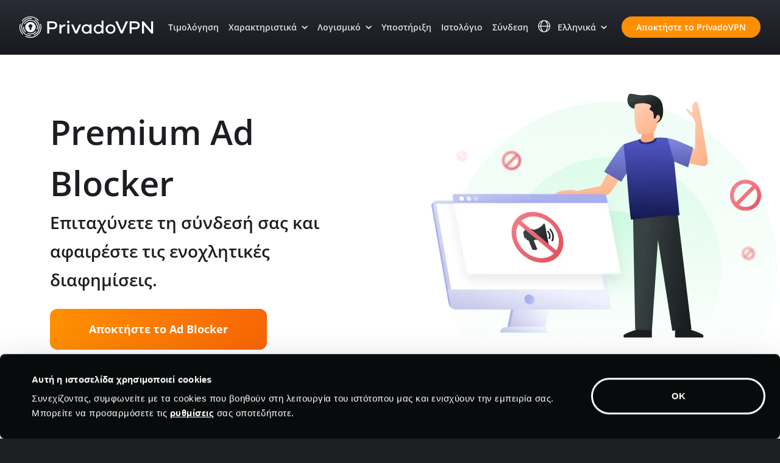

--- FILE ---
content_type: text/html
request_url: https://privadovpn.com/el/control-tower/apokleismos-diaphemiseon/
body_size: 48303
content:
<!doctype html><html lang=el class="lang-el site-font-os"><head><meta charset=utf-8><title>Αποκλεισμός διαφημίσεων | Πύργος Ελέγχου Privado | PrivadoVPN</title><meta name=description content="Επιταχύνετε τη σύνδεσή σας και αφαιρέστε τις ενοχλητικές διαφημίσεις."><meta name=viewport content="width=device-width,initial-scale=1,shrink-to-fit=no"><link rel=canonical href=https://privadovpn.com/el/control-tower/apokleismos-diaphemiseon/><link rel=preconnect href=https://google.com><link rel=preconnect href=https://googleoptimize.com><link rel=preconnect href=https://googletagmanager.com><script>(function(e,t,n,s,o){e[s]=e[s]||[],e[s].push({"gtm.start":(new Date).getTime(),event:"gtm.js"});var a=t.getElementsByTagName(n)[0],i=t.createElement(n),r=s!="dataLayer"?"&l="+s:"";i.async=!0,i.src="https://www.googletagmanager.com/gtm.js?id="+o+r,a.parentNode.insertBefore(i,a)})(window,document,"script","dataLayer","GTM-K9T2CV8")</script><link rel=preload href=/fonts-os/open-sans-v40-cyrillic_cyrillic-ext_greek_greek-ext_latin_latin-ext-400.woff2 as=font crossorigin><link rel=preload href=/fonts-os/open-sans-v40-cyrillic_cyrillic-ext_greek_greek-ext_latin_latin-ext-500.woff2 as=font crossorigin><link rel=preload href=/fonts-os/open-sans-v40-cyrillic_cyrillic-ext_greek_greek-ext_latin_latin-ext-600.woff2 as=font crossorigin><link rel=preload href=/fonts-os/open-sans-v40-cyrillic_cyrillic-ext_greek_greek-ext_latin_latin-ext-700.woff2 as=font crossorigin><link rel=preload href=/fonts-os/open-sans-v40-cyrillic_cyrillic-ext_greek_greek-ext_latin_latin-ext-800.woff2 as=font crossorigin><script>!function(e,t,n,s,o,i,a){let u=e.scripts[0],d="en",c=e.createElement(s),r=[/^\/([a-z]{2})([_-][a-z]{2})?(\/.*)?/g.exec(n),/^([a-z]{2})\./.exec(t),/\.([a-z]{2,})$/.exec(t)],h={at:"de",au:d,ca:d,cz:"cs",dk:"da",ee:"et",no:"nb",se:"sv",uk:d},l=0;for(l of r)if(r=l?l[1]:a,l)break;r=r.length!=2?a:r,r=h[r]?h[r]:r,c.id=o,c.src="https://consent.cookiebot.com/uc.js",c.dataset.cbid=i,c.dataset.culture=r,c.async=!0,u.parentNode.insertBefore(c,u)}(document,location.hostname,location.pathname,"script","Cookiebot","2c4cf859-690c-4402-aeb9-589cd06272f6","el")</script><style>.site-font-os .fix-font-os-n3{display:inline-block;transform:translateY(-3px)}.site-font-os .fix-font-os-n2{display:inline-block;transform:translateY(-2px)}:root{--bs-blue:#0d6efd;--bs-indigo:#6610f2;--bs-purple:#6f42c1;--bs-pink:#d63384;--bs-red:#dc3545;--bs-orange:#fd7e14;--bs-yellow:#ffc107;--bs-green:#198754;--bs-teal:#20c997;--bs-cyan:#0dcaf0;--bs-white:#fff;--bs-gray:#6c757d;--bs-gray-dark:#343a40;--bs-pv-body-gray:#1c1e22;--bs-pv-white:#ffffff;--bs-pv-gray-light:#f1f2f4;--bs-pv-gray:#c1c1cd;--bs-pv-gray-medium:#d4d6d7;--bs-pv-gray-dark:#93999C;--bs-pv-gray-extradark:#c1c5cd;--bs-pv-orange:#ff8f00;--bs-pv-yellow:#ffc700;--bs-pv-blue:#4f57c7;--bs-pv-blue-dark:#181b42;--bs-pv-blue-medium:#303798;--bs-pv-blue-light:#f3f3fb;--bs-pv-red:#e52866;--bs-pv-pink-dark:#8f0552;--bs-pv-success:#28d799;--bs-pv-purple:#eff0ff;--bs-pv-purple-light:#fafbff;--bs-pv-purple-dark:#a6aac3;--bs-pv-neutrals-50:#f9f9f9;--bs-pv-neutrals-100:#e9eaeb;--bs-pv-neutrals-200:#d4d6d7;--bs-pv-neutrals-300:#93999c;--bs-pv-neutrals-400:#525b60;--bs-pv-neutrals-500:#283339;--bs-pv-neutrals-600:#20282d;--bs-pv-neutrals-700:#181e22;--bs-pv-neutrals-800:#101416;--bs-pv-neutrals-900:#080a0b;--bs-pv-primary-orange-50:#ffefdb;--bs-pv-rimary-orange-100:#ffd8a4;--bs-pv-primary-orange-200:#ffc06d;--bs-pv-primary-orange-300:#ffa837;--bs-pv-primary-orange-400:#ff8f00;--bs-pv-primary-orange-500:#db7c00;--bs-pv-primary-orange-600:#a45d00;--bs-pv-primary-orange-700:#6d3e00;--bs-pv-primary-orange-800:#371f00;--bs-pv-primary-purple-50:#f3f3fb;--bs-pv-primary-purple-100:#dadbf3;--bs-pv-primary-purple-200:#a8ace3;--bs-pv-primary-purple-300:#767cd4;--bs-pv-primary-purple-400:#5058c8;--bs-pv-primary-purple-500:#3a42b7;--bs-pv-primary-purple-600:#303798;--bs-pv-primary-purple-700:#22276b;--bs-pv-primary-purple-800:#0e112e;--bs-pv-primary-purple-900:#07071f;--bs-pv-success-50:#d1f7e9;--bs-pv-success-100:#84e8c5;--bs-pv-success-200:#28d799;--bs-pv-success-250:#12af5a;--bs-pv-success-300:#41884f;--bs-pv-success-400:#0b3e2c;--bs-pv-success-alt-50:#d2f8e0;--bs-pv-success-alt-100:#73e58a;--bs-pv-success-alt-200:#12af5a;--bs-pv-success-alt-300:#41884f;--bs-pv-success-alt-400:#1e4326;--bs-pv-error-50:#fff8fa;--bs-pv-error-100:#f293b2;--bs-pv-error-200:#e52866;--bs-pv-error-300:#a01c47;--bs-pv-error-400:#5b1028;--bs-lm-1:#F1F2F4;--bs-lm-2:#E0E2E6;--bs-lm-3:#D2D5DA;--bs-lm-4:#C1C5CD;--bs-lm-5:#A0A5B1;--bs-lm-6:#7E8695;--bs-lm-7:#636A79;--bs-lm-8:#494F5A;--bs-lm-9:#32363E;--bs-lm-10:#1C1E22;--bs-dm-0:#000000;--bs-dm-1:#080A0B;--bs-dm-2:#1C1E22;--bs-dm-3:#25272D;--bs-dm-4:#30343B;--bs-dm-5:#3C4049;--bs-dm-6:#474C57;--bs-dm-7:#535965;--bs-dm-8:#5E6573;--bs-dm-9:#8F96A3;--bs-dm-10:#C4C8CF;--bs-primary:#0d6efd;--bs-secondary:#6c757d;--bs-success:#198754;--bs-info:#0dcaf0;--bs-warning:#ffc107;--bs-danger:#dc3545;--bs-light:#f8f9fa;--bs-dark:#212529;--bs-font-sans-serif:Spartan, system-ui, -apple-system, "Segoe UI", Roboto, "Helvetica Neue", Arial, "Noto Sans", "Liberation Sans", sans-serif, "Apple Color Emoji", "Segoe UI Emoji", "Segoe UI Symbol", "Noto Color Emoji";--bs-font-monospace:SFMono-Regular, Menlo, Monaco, Consolas, "Liberation Mono", "Courier New", monospace;--bs-gradient:linear-gradient(180deg, rgba(255, 255, 255, 0.15), rgba(255, 255, 255, 0))}*,*::before,*::after{box-sizing:border-box}@media(prefers-reduced-motion:no-preference){:root{scroll-behavior:smooth}}body{margin:0;font-family:Spartan,system-ui,-apple-system,segoe ui,Roboto,helvetica neue,Arial,noto sans,liberation sans,sans-serif,apple color emoji,segoe ui emoji,segoe ui symbol,noto color emoji;font-size:1rem;font-weight:500;line-height:1.7;color:#c1c5cd;background-color:#1c1e22;-webkit-text-size-adjust:100%;-webkit-tap-highlight-color:transparent}hr{margin:1rem 0;color:#474c57;background-color:currentColor;border:0;opacity:1}hr:not([size]){height:1px}h6,.h6,h5,.h5,h4,.h4,h3,.h3,h2,.h2,h1,.h1{margin-top:0;margin-bottom:1rem;font-weight:600;line-height:1.5;color:#f1f2f4}h1,.h1{font-size:calc(1.475rem + 2.7vw)}@media(min-width:1200px){h1,.h1{font-size:3.5rem}}h2,.h2{font-size:calc(1.4rem + 1.8vw)}@media(min-width:1200px){h2,.h2{font-size:2.75rem}}h3,.h3{font-size:calc(1.3rem + .6vw)}@media(min-width:1200px){h3,.h3{font-size:1.75rem}}h4,.h4{font-size:calc(1.275rem + .3vw)}@media(min-width:1200px){h4,.h4{font-size:1.5rem}}h5,.h5{font-size:1.25rem}h6,.h6{font-size:1.125rem}p{margin-top:0;margin-bottom:1.5rem}address{margin-bottom:1rem;font-style:normal;line-height:inherit}ol,ul{padding-left:2rem}ol,ul{margin-top:0;margin-bottom:1rem}ol ol,ul ul,ol ul,ul ol{margin-bottom:0}dt{font-weight:700}dd{margin-bottom:.5rem;margin-left:0}b,strong{font-weight:800}small,.small{font-size:.875em}mark,.mark{padding:.2em;background-color:#fcf8e3}sup{position:relative;font-size:.75em;line-height:0;vertical-align:baseline}sup{top:-.5em}a{color:#f1f2f4;text-decoration:underline}a:hover{color:#fff}a:not([href]):not([class]),a:not([href]):not([class]):hover{color:inherit;text-decoration:none}pre,code{font-family:var(--bs-font-monospace);font-size:1em;direction:ltr;unicode-bidi:bidi-override}pre{display:block;margin-top:0;margin-bottom:1rem;overflow:auto;font-size:.875em}pre code{font-size:inherit;color:inherit;word-break:normal}code{font-size:.875em;color:#d63384;word-wrap:break-word}a>code{color:inherit}img,svg{vertical-align:middle}table{caption-side:bottom;border-collapse:collapse}caption{padding-top:.5rem;padding-bottom:.5rem;color:#6c757d;text-align:left}th{text-align:inherit;text-align:-webkit-match-parent}thead,tbody,tfoot,tr,td,th{border-color:inherit;border-style:solid;border-width:0}label{display:inline-block}button{border-radius:0}button:focus:not(:focus-visible){outline:0}input,button,select,optgroup,textarea{margin:0;font-family:inherit;font-size:inherit;line-height:inherit}button,select{text-transform:none}[role=button]{cursor:pointer}select{word-wrap:normal}select:disabled{opacity:1}[list]::-webkit-calendar-picker-indicator{display:none}button,[type=button],[type=reset],[type=submit]{-webkit-appearance:button}button:not(:disabled),[type=button]:not(:disabled),[type=reset]:not(:disabled),[type=submit]:not(:disabled){cursor:pointer}textarea{resize:vertical}fieldset{min-width:0;padding:0;margin:0;border:0}legend{float:left;width:100%;padding:0;margin-bottom:.5rem;font-size:calc(1.275rem + .3vw);line-height:inherit}@media(min-width:1200px){legend{font-size:1.5rem}}legend+*{clear:left}[type=search]{outline-offset:-2px;-webkit-appearance:textfield}iframe{border:0}progress{vertical-align:baseline}[hidden]{display:none !important}.lead{font-size:1.25rem;font-weight:300}.display-4{font-size:calc(1.475rem + 2.7vw);font-weight:300;line-height:1.2}@media(min-width:1200px){.display-4{font-size:3.5rem}}.list-unstyled{padding-left:0;list-style:none}.img-fluid{max-width:100%;height:auto}.container,.container-fluid,.container-xl,.container-lg{width:100%;padding-right:var(--bs-gutter-x,.75rem);padding-left:var(--bs-gutter-x,.75rem);margin-right:auto;margin-left:auto}@media(min-width:576px){.container{max-width:540px}}@media(min-width:768px){.container{max-width:720px}}@media(min-width:992px){.container-lg,.container{max-width:960px}}@media(min-width:1200px){.container-xl,.container-lg,.container{max-width:1140px}}@media(min-width:1400px){.container-xl,.container-lg,.container{max-width:1320px}}.row{--bs-gutter-x:1.5rem;--bs-gutter-y:0;display:flex;flex-wrap:wrap;margin-top:calc(var(--bs-gutter-y) * -1);margin-right:calc(var(--bs-gutter-x)/-2);margin-left:calc(var(--bs-gutter-x)/-2)}.row>*{flex-shrink:0;width:100%;max-width:100%;padding-right:calc(var(--bs-gutter-x)/2);padding-left:calc(var(--bs-gutter-x)/2);margin-top:var(--bs-gutter-y)}.col{flex:1 0}.row-cols-2>*{flex:none;width:50%}.col-auto{flex:none;width:auto}.col-4{flex:none;width:33.33333333%}.col-6{flex:none;width:50%}.col-12{flex:none;width:100%}.g-0{--bs-gutter-x:0}.g-0{--bs-gutter-y:0}.gx-2{--bs-gutter-x:0.5rem}.gy-2{--bs-gutter-y:0.5rem}.g-3,.gx-3{--bs-gutter-x:1rem}.g-3,.gy-3{--bs-gutter-y:1rem}.g-4,.gx-4{--bs-gutter-x:1.5rem}.g-4,.gy-4{--bs-gutter-y:1.5rem}.gx-5{--bs-gutter-x:3rem}.gy-5{--bs-gutter-y:3rem}@media(min-width:576px){.col-sm{flex:1 0}.col-sm-auto{flex:none;width:auto}.col-sm-4{flex:none;width:33.33333333%}.col-sm-6{flex:none;width:50%}.col-sm-10{flex:none;width:83.33333333%}.col-sm-11{flex:none;width:91.66666667%}.col-sm-12{flex:none;width:100%}.gx-sm-3{--bs-gutter-x:1rem}.gy-sm-3{--bs-gutter-y:1rem}}@media(min-width:768px){.col-md{flex:1 0}.row-cols-md-4>*{flex:none;width:25%}.col-md-auto{flex:none;width:auto}.col-md-3{flex:none;width:25%}.col-md-4{flex:none;width:33.33333333%}.col-md-5{flex:none;width:41.66666667%}.col-md-6{flex:none;width:50%}.col-md-7{flex:none;width:58.33333333%}}@media(min-width:992px){.col-lg{flex:1 0}.col-lg-auto{flex:none;width:auto}.col-lg-2{flex:none;width:16.66666667%}.col-lg-3{flex:none;width:25%}.col-lg-4{flex:none;width:33.33333333%}.col-lg-5{flex:none;width:41.66666667%}.col-lg-6{flex:none;width:50%}.col-lg-7{flex:none;width:58.33333333%}.col-lg-8{flex:none;width:66.66666667%}.col-lg-9{flex:none;width:75%}.col-lg-10{flex:none;width:83.33333333%}.col-lg-11{flex:none;width:91.66666667%}.col-lg-12{flex:none;width:100%}.gx-lg-4{--bs-gutter-x:1.5rem}.gx-lg-5{--bs-gutter-x:3rem}}@media(min-width:1200px){.col-xl{flex:1 0}.col-xl-auto{flex:none;width:auto}.col-xl-3{flex:none;width:25%}.col-xl-4{flex:none;width:33.33333333%}.col-xl-5{flex:none;width:41.66666667%}.col-xl-6{flex:none;width:50%}.col-xl-7{flex:none;width:58.33333333%}.col-xl-8{flex:none;width:66.66666667%}.col-xl-9{flex:none;width:75%}.col-xl-10{flex:none;width:83.33333333%}.offset-xl-1{margin-left:8.33333333%}}@media(min-width:1400px){.col-xxl{flex:1 0}.col-xxl-auto{flex:none;width:auto}.col-xxl-4{flex:none;width:33.33333333%}.col-xxl-5{flex:none;width:41.66666667%}.col-xxl-6{flex:none;width:50%}.col-xxl-7{flex:none;width:58.33333333%}.col-xxl-8{flex:none;width:66.66666667%}.col-xxl-9{flex:none;width:75%}.col-xxl-10{flex:none;width:83.33333333%}.col-xxl-11{flex:none;width:91.66666667%}.col-xxl-12{flex:none;width:100%}}@media(min-width:1800px){.col-xxxl-auto{flex:none;width:auto}.col-xxxl-7{flex:none;width:58.33333333%}}.table{--bs-table-bg:transparent;--bs-table-accent-bg:transparent;--bs-table-striped-color:#212529;--bs-table-striped-bg:rgba(0, 0, 0, 0.05);--bs-table-active-color:#212529;--bs-table-active-bg:rgba(0, 0, 0, 0.1);--bs-table-hover-color:#212529;--bs-table-hover-bg:rgba(0, 0, 0, 0.075);width:100%;margin-bottom:1rem;color:#c1c5cd;vertical-align:top;border-color:#dee2e6}.table>:not(caption)>*>*{padding:.5rem;background-color:var(--bs-table-bg);border-bottom-width:1px;box-shadow:inset 0 0 0 9999px var(--bs-table-accent-bg)}.table>tbody{vertical-align:inherit}.table>thead{vertical-align:bottom}.table>:not(:last-child)>:last-child>*{border-bottom-color:initial}.table-bordered>:not(caption)>*{border-width:1px 0}.table-bordered>:not(caption)>*>*{border-width:0 1px}.table-responsive{overflow-x:auto;-webkit-overflow-scrolling:touch}@media(max-width:991.98px){.table-responsive-lg{overflow-x:auto;-webkit-overflow-scrolling:touch}}.form-control{display:block;width:100%;padding:.375rem .75rem;font-size:1rem;font-weight:600;line-height:1.5;color:#212529;background-color:#fff;background-clip:padding-box;border:2px solid #ced4da;-webkit-appearance:none;appearance:none;border-radius:.25rem;transition:border-color .15s ease-in-out,box-shadow .15s ease-in-out}@media(prefers-reduced-motion:reduce){.form-control{transition:none}}.form-control[type=file]{overflow:hidden}.form-control[type=file]:not(:disabled):not([readonly]){cursor:pointer}.form-control:focus{color:#212529;background-color:#fff;border-color:#bfc2f2;outline:0;box-shadow:none}.form-control::-webkit-date-and-time-value{height:1.5em}.form-control::placeholder{color:#a0a5b1;opacity:1}.form-control:disabled,.form-control[readonly]{background-color:#e9ecef;opacity:1}.form-control::file-selector-button{padding:.375rem .75rem;margin:-.375rem -.75rem;-webkit-margin-end:.75rem;margin-inline-end:.75rem;color:#212529;background-color:#e9ecef;pointer-events:none;border-color:inherit;border-style:solid;border-width:0;border-inline-end-width:2px;border-radius:0;transition:color .15s ease-in-out,background-color .15s ease-in-out,border-color .15s ease-in-out,box-shadow .15s ease-in-out}@media(prefers-reduced-motion:reduce){.form-control::file-selector-button{transition:none}}.form-control:hover:not(:disabled):not([readonly])::file-selector-button{background-color:#dde0e3}.form-control::-webkit-file-upload-button{padding:.375rem .75rem;margin:-.375rem -.75rem;-webkit-margin-end:.75rem;margin-inline-end:.75rem;color:#212529;background-color:#e9ecef;pointer-events:none;border-color:inherit;border-style:solid;border-width:0;border-inline-end-width:2px;border-radius:0;-webkit-transition:color .15s ease-in-out,background-color .15s ease-in-out,border-color .15s ease-in-out,box-shadow .15s ease-in-out;transition:color .15s ease-in-out,background-color .15s ease-in-out,border-color .15s ease-in-out,box-shadow .15s ease-in-out}@media(prefers-reduced-motion:reduce){.form-control::-webkit-file-upload-button{-webkit-transition:none;transition:none}}.form-control:hover:not(:disabled):not([readonly])::-webkit-file-upload-button{background-color:#dde0e3}.form-control-lg{min-height:calc(1.5em + 1rem + 2px);padding:.5rem 1rem;font-size:1.25rem;border-radius:.75rem}.form-control-lg::file-selector-button{padding:.5rem 1rem;margin:-.5rem -1rem;-webkit-margin-end:1rem;margin-inline-end:1rem}.form-control-lg::-webkit-file-upload-button{padding:.5rem 1rem;margin:-.5rem -1rem;-webkit-margin-end:1rem;margin-inline-end:1rem}textarea.form-control{min-height:calc(1.5em + .75rem + 2px)}textarea.form-control-lg{min-height:calc(1.5em + 1rem + 2px)}.form-check{display:block;min-height:1.5rem;padding-left:1.5em;margin-bottom:.125rem}.form-check .form-check-input{float:left;margin-left:-1.5em}.form-check-input{width:1.375rem;height:1.375rem;margin-top:.1625rem;vertical-align:top;background-color:#fff;background-repeat:no-repeat;background-position:50%;background-size:contain;border:1px solid rgba(0,0,0,.25);-webkit-appearance:none;appearance:none;-webkit-print-color-adjust:exact;color-adjust:exact}.form-check-input[type=checkbox]{border-radius:0}.form-check-input[type=radio]{border-radius:50%}.form-check-input:active{filter:brightness(90%)}.form-check-input:focus{border-color:#86b7fe;outline:0;box-shadow:0 0 0 .25rem rgba(13,110,253,.25)}.form-check-input:checked{background-color:#5058c8;border-color:#0d6efd}.form-check-input:checked[type=checkbox]{background-image:url("data:image/svg+xml,%3csvg xmlns='http://www.w3.org/2000/svg' viewBox='0 0 20 20'%3e%3cpath fill='none' stroke='%23fff' stroke-linecap='round' stroke-linejoin='round' stroke-width='3' d='M6 10l3 3l6-6'/%3e%3c/svg%3e")}.form-check-input:checked[type=radio]{background-image:url("data:image/svg+xml,%3csvg xmlns='http://www.w3.org/2000/svg' viewBox='-4 -4 8 8'%3e%3ccircle r='2' fill='%23fff'/%3e%3c/svg%3e")}.form-check-input[type=checkbox]:indeterminate{background-color:#0d6efd;border-color:#0d6efd;background-image:url("data:image/svg+xml,%3csvg xmlns='http://www.w3.org/2000/svg' viewBox='0 0 20 20'%3e%3cpath fill='none' stroke='%23fff' stroke-linecap='round' stroke-linejoin='round' stroke-width='3' d='M6 10h8'/%3e%3c/svg%3e")}.form-check-input:disabled{pointer-events:none;filter:none;opacity:.5}.form-check-input[disabled]~.form-check-label,.form-check-input:disabled~.form-check-label{opacity:.5}.form-range{width:100%;height:2.125rem;padding:0;background-color:transparent;-webkit-appearance:none;appearance:none}.form-range:focus{outline:0}.form-range::-moz-focus-outer{border:0}.form-range::-webkit-slider-thumb{width:1.625rem;height:1.625rem;margin-top:-.8125rem;background-color:#5058c8;border:0;border-radius:1rem;-webkit-transition:background-color .15s ease-in-out,border-color .15s ease-in-out,box-shadow .15s ease-in-out;transition:background-color .15s ease-in-out,border-color .15s ease-in-out,box-shadow .15s ease-in-out;-webkit-appearance:none;appearance:none}@media(prefers-reduced-motion:reduce){.form-range::-webkit-slider-thumb{-webkit-transition:none;transition:none}}.form-range::-webkit-slider-thumb:active{background-color:#6b73e5}.form-range::-webkit-slider-runnable-track{width:100%;height:0;color:transparent;cursor:pointer;background-color:#dee2e6;border-color:transparent;border-radius:1rem}.form-range::-moz-range-thumb{width:1.625rem;height:1.625rem;background-color:#5058c8;border:0;border-radius:1rem;-moz-transition:background-color .15s ease-in-out,border-color .15s ease-in-out,box-shadow .15s ease-in-out;transition:background-color .15s ease-in-out,border-color .15s ease-in-out,box-shadow .15s ease-in-out;appearance:none}@media(prefers-reduced-motion:reduce){.form-range::-moz-range-thumb{-moz-transition:none;transition:none}}.form-range::-moz-range-thumb:active{background-color:#6b73e5}.form-range::-moz-range-track{width:100%;height:0;color:transparent;cursor:pointer;background-color:#dee2e6;border-color:transparent;border-radius:1rem}.form-range:disabled{pointer-events:none}.form-range:disabled::-webkit-slider-thumb{background-color:#adb5bd}.form-range:disabled::-moz-range-thumb{background-color:#adb5bd}.btn{display:inline-block;font-weight:700;line-height:1.5;color:#c1c5cd;text-align:center;text-decoration:none;vertical-align:middle;cursor:pointer;-webkit-user-select:none;user-select:none;background-color:transparent;border:2px solid transparent;padding:.5rem 1.5rem;font-size:1rem;border-radius:.75rem;transition:color .15s ease-in-out,background-color .15s ease-in-out,border-color .15s ease-in-out,box-shadow .15s ease-in-out}@media(prefers-reduced-motion:reduce){.btn{transition:none}}.btn:hover{color:#c1c5cd}.btn:focus{outline:0;box-shadow:0 0 0 .25rem rgba(13,110,253,.25)}.btn:disabled,.btn.disabled,fieldset:disabled .btn{pointer-events:none;opacity:.65}.btn-pv-gray-medium{color:#000;background-color:#d4d6d7;border-color:#d4d6d7}.btn-pv-gray-medium:hover{color:#000;background-color:#dadcdd;border-color:#d8dadb}.btn-pv-gray-medium:focus{color:#000;background-color:#dadcdd;border-color:#d8dadb;box-shadow:0 0 0 .25rem rgba(180,182,183,.5)}.btn-pv-gray-medium:active,.btn-pv-gray-medium.active,.show>.btn-pv-gray-medium.dropdown-toggle{color:#000;background-color:#dddedf;border-color:#d8dadb}.btn-pv-gray-medium:active:focus,.btn-pv-gray-medium.active:focus,.show>.btn-pv-gray-medium.dropdown-toggle:focus{box-shadow:0 0 0 .25rem rgba(180,182,183,.5)}.btn-pv-gray-medium:disabled,.btn-pv-gray-medium.disabled{color:#000;background-color:#d4d6d7;border-color:#d4d6d7}.btn-pv-orange{color:#000;background-color:#ff8f00;border-color:#ff8f00}.btn-pv-orange:hover{color:#000;background-color:#ffa026;border-color:#ff9a1a}.btn-pv-orange:focus{color:#000;background-color:#ffa026;border-color:#ff9a1a;box-shadow:0 0 0 .25rem rgba(217,122,0,.5)}.btn-pv-orange:active,.btn-pv-orange.active,.show>.btn-pv-orange.dropdown-toggle{color:#000;background-color:#ffa533;border-color:#ff9a1a}.btn-pv-orange:active:focus,.btn-pv-orange.active:focus,.show>.btn-pv-orange.dropdown-toggle:focus{box-shadow:0 0 0 .25rem rgba(217,122,0,.5)}.btn-pv-orange:disabled,.btn-pv-orange.disabled{color:#000;background-color:#ff8f00;border-color:#ff8f00}.btn-dm-6{color:#fff;background-color:#474c57;border-color:#474c57}.btn-dm-6:hover{color:#fff;background-color:#3c414a;border-color:#393d46}.btn-dm-6:focus{color:#fff;background-color:#3c414a;border-color:#393d46;box-shadow:0 0 0 .25rem rgba(99,103,112,.5)}.btn-dm-6:active,.btn-dm-6.active,.show>.btn-dm-6.dropdown-toggle{color:#fff;background-color:#393d46;border-color:#353941}.btn-dm-6:active:focus,.btn-dm-6.active:focus,.show>.btn-dm-6.dropdown-toggle:focus{box-shadow:0 0 0 .25rem rgba(99,103,112,.5)}.btn-dm-6:disabled,.btn-dm-6.disabled{color:#fff;background-color:#474c57;border-color:#474c57}.btn-outline-pv-gray-dark{color:#93999c;border-color:#93999c}.btn-outline-pv-gray-dark:hover{color:#000;background-color:#93999c;border-color:#93999c}.btn-outline-pv-gray-dark:focus{box-shadow:0 0 0 .25rem rgba(147,153,156,.5)}.btn-outline-pv-gray-dark:active,.btn-outline-pv-gray-dark.active,.btn-outline-pv-gray-dark.dropdown-toggle.show{color:#000;background-color:#93999c;border-color:#93999c}.btn-outline-pv-gray-dark:active:focus,.btn-outline-pv-gray-dark.active:focus,.btn-outline-pv-gray-dark.dropdown-toggle.show:focus{box-shadow:0 0 0 .25rem rgba(147,153,156,.5)}.btn-outline-pv-gray-dark:disabled,.btn-outline-pv-gray-dark.disabled{color:#93999c;background-color:transparent}.btn-outline-pv-orange{color:#ff8f00;border-color:#ff8f00}.btn-outline-pv-orange:hover{color:#000;background-color:#ff8f00;border-color:#ff8f00}.btn-outline-pv-orange:focus{box-shadow:0 0 0 .25rem rgba(255,143,0,.5)}.btn-outline-pv-orange:active,.btn-outline-pv-orange.active,.btn-outline-pv-orange.dropdown-toggle.show{color:#000;background-color:#ff8f00;border-color:#ff8f00}.btn-outline-pv-orange:active:focus,.btn-outline-pv-orange.active:focus,.btn-outline-pv-orange.dropdown-toggle.show:focus{box-shadow:0 0 0 .25rem rgba(255,143,0,.5)}.btn-outline-pv-orange:disabled,.btn-outline-pv-orange.disabled{color:#ff8f00;background-color:transparent}.btn-outline-dm-3{color:#25272d;border-color:#25272d}.btn-outline-dm-3:hover{color:#fff;background-color:#25272d;border-color:#25272d}.btn-outline-dm-3:focus{box-shadow:0 0 0 .25rem rgba(37,39,45,.5)}.btn-outline-dm-3:active,.btn-outline-dm-3.active,.btn-outline-dm-3.dropdown-toggle.show{color:#fff;background-color:#25272d;border-color:#25272d}.btn-outline-dm-3:active:focus,.btn-outline-dm-3.active:focus,.btn-outline-dm-3.dropdown-toggle.show:focus{box-shadow:0 0 0 .25rem rgba(37,39,45,.5)}.btn-outline-dm-3:disabled,.btn-outline-dm-3.disabled{color:#25272d;background-color:transparent}.btn-outline-dm-6{color:#474c57;border-color:#474c57}.btn-outline-dm-6:hover{color:#fff;background-color:#474c57;border-color:#474c57}.btn-outline-dm-6:focus{box-shadow:0 0 0 .25rem rgba(71,76,87,.5)}.btn-outline-dm-6:active,.btn-outline-dm-6.active,.btn-outline-dm-6.dropdown-toggle.show{color:#fff;background-color:#474c57;border-color:#474c57}.btn-outline-dm-6:active:focus,.btn-outline-dm-6.active:focus,.btn-outline-dm-6.dropdown-toggle.show:focus{box-shadow:0 0 0 .25rem rgba(71,76,87,.5)}.btn-outline-dm-6:disabled,.btn-outline-dm-6.disabled{color:#474c57;background-color:transparent}.btn-outline-light{color:#f8f9fa;border-color:#f8f9fa}.btn-outline-light:hover{color:#000;background-color:#f8f9fa;border-color:#f8f9fa}.btn-outline-light:focus{box-shadow:0 0 0 .25rem rgba(248,249,250,.5)}.btn-outline-light:active,.btn-outline-light.active,.btn-outline-light.dropdown-toggle.show{color:#000;background-color:#f8f9fa;border-color:#f8f9fa}.btn-outline-light:active:focus,.btn-outline-light.active:focus,.btn-outline-light.dropdown-toggle.show:focus{box-shadow:0 0 0 .25rem rgba(248,249,250,.5)}.btn-outline-light:disabled,.btn-outline-light.disabled{color:#f8f9fa;background-color:transparent}.btn-lg{padding:1.25rem 4rem;font-size:1.125rem;border-radius:.75rem}.btn-sm{padding:.25rem .5rem;font-size:.875rem;border-radius:.2rem}.fade{transition:opacity .15s linear}@media(prefers-reduced-motion:reduce){.fade{transition:none}}.fade:not(.show){opacity:0}.collapse:not(.show){display:none}.collapsing{height:0;overflow:hidden;transition:height .35s ease}@media(prefers-reduced-motion:reduce){.collapsing{transition:none}}.dropup,.dropend,.dropdown,.dropstart{position:relative}.dropdown-toggle{white-space:nowrap}.dropdown-toggle::after{display:inline-block;margin-left:.255em;vertical-align:.255em;content:"";border-top:.3em solid;border-right:.3em solid transparent;border-bottom:0;border-left:.3em solid transparent}.dropdown-toggle:empty::after{margin-left:0}.dropdown-menu{position:absolute;z-index:1000;display:none;min-width:10rem;padding:.5rem 0;margin:0;font-size:1rem;color:#212529;text-align:left;list-style:none;background-color:#fff;background-clip:padding-box;border:1px solid rgba(0,0,0,.15);border-radius:.25rem}.dropdown-menu-end{--bs-position:end}.dropup .dropdown-toggle::after{display:inline-block;margin-left:.255em;vertical-align:.255em;content:"";border-top:0;border-right:.3em solid transparent;border-bottom:.3em solid;border-left:.3em solid transparent}.dropup .dropdown-toggle:empty::after{margin-left:0}.dropend .dropdown-toggle::after{display:inline-block;margin-left:.255em;vertical-align:.255em;content:"";border-top:.3em solid transparent;border-right:0;border-bottom:.3em solid transparent;border-left:.3em solid}.dropend .dropdown-toggle:empty::after{margin-left:0}.dropend .dropdown-toggle::after{vertical-align:0}.dropstart .dropdown-toggle::after{display:inline-block;margin-left:.255em;vertical-align:.255em;content:""}.dropstart .dropdown-toggle::after{display:none}.dropstart .dropdown-toggle::before{display:inline-block;margin-right:.255em;vertical-align:.255em;content:"";border-top:.3em solid transparent;border-right:.3em solid;border-bottom:.3em solid transparent}.dropstart .dropdown-toggle:empty::after{margin-left:0}.dropstart .dropdown-toggle::before{vertical-align:0}.dropdown-divider{height:0;margin:.5rem 0;overflow:hidden;border-top:1px solid rgba(0,0,0,.15)}.dropdown-item{display:block;width:100%;padding:.25rem 1rem;clear:both;font-weight:500;color:#212529;text-align:inherit;text-decoration:none;white-space:nowrap;background-color:transparent;border:0}.dropdown-item:hover,.dropdown-item:focus{color:#1e2125;background-color:#e9ecef}.dropdown-item.active,.dropdown-item:active{color:#fff;text-decoration:none;background-color:#0d6efd}.dropdown-item.disabled,.dropdown-item:disabled{color:#adb5bd;pointer-events:none;background-color:transparent}.dropdown-menu.show{display:block}.nav{display:flex;flex-wrap:wrap;padding-left:0;margin-bottom:0;list-style:none}.nav-link{display:block;padding:.5rem 1rem;color:#0d6efd;text-decoration:none;transition:color .15s ease-in-out,background-color .15s ease-in-out,border-color .15s ease-in-out}@media(prefers-reduced-motion:reduce){.nav-link{transition:none}}.nav-link:hover,.nav-link:focus{color:#0a58ca}.nav-link.disabled{color:#6c757d;pointer-events:none;cursor:default}.nav-tabs{border-bottom:1px solid #dee2e6}.nav-tabs .nav-link{margin-bottom:-1px;background:0 0;border:1px solid transparent;border-top-left-radius:.25rem;border-top-right-radius:.25rem}.nav-tabs .nav-link:hover,.nav-tabs .nav-link:focus{border-color:#e9ecef #e9ecef #dee2e6;isolation:isolate}.nav-tabs .nav-link.disabled{color:#6c757d;background-color:transparent;border-color:transparent}.nav-tabs .nav-link.active,.nav-tabs .nav-item.show .nav-link{color:#495057;background-color:#fff;border-color:#dee2e6 #dee2e6 #fff}.nav-tabs .dropdown-menu{margin-top:-1px;border-top-left-radius:0;border-top-right-radius:0}.tab-content>.tab-pane{display:none}.tab-content>.active{display:block}.visually-hidden{position:absolute !important;width:1px !important;height:1px !important;padding:0 !important;margin:-1px !important;overflow:hidden !important;clip:rect(0,0,0,0) !important;white-space:nowrap !important;border:0 !important}.overflow-auto{overflow:auto !important}.overflow-hidden{overflow:hidden !important}.d-inline{display:inline !important}.d-inline-block{display:inline-block !important}.d-block{display:block !important}.d-grid{display:grid !important}.d-flex{display:flex !important}.d-none{display:none !important}.shadow{box-shadow:0 .5rem 1rem rgba(0,0,0,8%) !important}.shadow-lg{box-shadow:0 .8rem 2rem rgba(109,113,115,.35) !important}.shadow-none{box-shadow:none !important}.position-relative{position:relative !important}.top-100{top:100% !important}.border{border:1px solid #30343b !important}.border-0{border:0 !important}.border-top{border-top:1px solid #30343b !important}.border-top-0{border-top:0 !important}.border-end{border-right:1px solid #30343b !important}.border-end-0{border-right:0 !important}.border-bottom{border-bottom:1px solid #30343b !important}.border-bottom-0{border-bottom:0 !important}.border-pv-gray{border-color:#c1c1cd !important}.border-pv-neutrals-100{border-color:#e9eaeb !important}.border-pv-neutrals-300{border-color:#93999c !important}.border-pv-primary-purple-500{border-color:#3a42b7 !important}.border-pv-success-200{border-color:#28d799 !important}.border-lm-5{border-color:#a0a5b1 !important}.border-dm-1{border-color:#080a0b !important}.border-dm-2{border-color:#1c1e22 !important}.border-dm-4{border-color:#30343b !important}.border-dm-5{border-color:#3c4049 !important}.border-dm-6{border-color:#474c57 !important}.border-white{border-color:#fff !important}.border-1{border-width:1px !important}.border-2{border-width:2px !important}.border-3{border-width:3px !important}.border-4{border-width:4px !important}.w-25{width:25% !important}.w-100{width:100% !important}.w-auto{width:auto !important}.mw-100{max-width:100% !important}.h-100{height:100% !important}.h-auto{height:auto !important}.flex-column{flex-direction:column !important}.flex-grow-0{flex-grow:0 !important}.flex-grow-1{flex-grow:1 !important}.flex-shrink-0{flex-shrink:0 !important}.flex-shrink-1{flex-shrink:1 !important}.flex-wrap{flex-wrap:wrap !important}.flex-nowrap{flex-wrap:nowrap !important}.gap-4{gap:2rem !important}.gap-5{gap:3rem !important}.justify-content-end{justify-content:flex-end !important}.justify-content-center{justify-content:center !important}.justify-content-between{justify-content:space-between !important}.justify-content-around{justify-content:space-around !important}.align-items-start{align-items:flex-start !important}.align-items-center{align-items:center !important}.align-items-stretch{align-items:stretch !important}.align-content-stretch{align-content:stretch !important}.align-self-start{align-self:flex-start !important}.align-self-end{align-self:flex-end !important}.align-self-center{align-self:center !important}.align-self-stretch{align-self:stretch !important}.order-0{order:0 !important}.order-1{order:1 !important}.order-2{order:2 !important}.order-3{order:3 !important}.order-4{order:4 !important}.m-0{margin:0 !important}.mx-0{margin-right:0 !important;margin-left:0 !important}.mx-1s{margin-right:.25rem !important;margin-left:.25rem !important}.mx-1{margin-right:.5rem !important;margin-left:.5rem !important}.mx-2{margin-right:1rem !important;margin-left:1rem !important}.mx-3{margin-right:1.5rem !important;margin-left:1.5rem !important}.mx-4{margin-right:2rem !important;margin-left:2rem !important}.mx-auto{margin-right:auto !important;margin-left:auto !important}.my-0{margin-top:0 !important;margin-bottom:0 !important}.my-1{margin-top:.5rem !important;margin-bottom:.5rem !important}.my-2{margin-top:1rem !important;margin-bottom:1rem !important}.my-3{margin-top:1.5rem !important;margin-bottom:1.5rem !important}.my-4{margin-top:2rem !important;margin-bottom:2rem !important}.my-5{margin-top:3rem !important;margin-bottom:3rem !important}.mt-0{margin-top:0 !important}.mt-1{margin-top:.5rem !important}.mt-2{margin-top:1rem !important}.mt-3{margin-top:1.5rem !important}.mt-4{margin-top:2rem !important}.mt-5{margin-top:3rem !important}.mt-6{margin-top:4rem !important}.mt-7{margin-top:5rem !important}.me-0{margin-right:0 !important}.me-1s{margin-right:.25rem !important}.me-1{margin-right:.5rem !important}.me-2{margin-right:1rem !important}.me-3{margin-right:1.5rem !important}.me-4{margin-right:2rem !important}.mb-0{margin-bottom:0 !important}.mb-1s{margin-bottom:.25rem !important}.mb-1{margin-bottom:.5rem !important}.mb-2{margin-bottom:1rem !important}.mb-3{margin-bottom:1.5rem !important}.mb-4{margin-bottom:2rem !important}.mb-5{margin-bottom:3rem !important}.mb-6{margin-bottom:4rem !important}.mb-7{margin-bottom:5rem !important}.mb-8{margin-bottom:6rem !important}.mb-10{margin-bottom:8rem !important}.ms-0{margin-left:0 !important}.ms-1{margin-left:.5rem !important}.ms-3{margin-left:1.5rem !important}.ms-auto{margin-left:auto !important}.mt-n5{margin-top:-3rem !important}.p-0{padding:0 !important}.p-1s{padding:.25rem !important}.p-1{padding:.5rem !important}.p-2{padding:1rem !important}.p-3{padding:1.5rem !important}.p-4{padding:2rem !important}.p-5{padding:3rem !important}.px-1{padding-right:.5rem !important;padding-left:.5rem !important}.px-2{padding-right:1rem !important;padding-left:1rem !important}.px-3{padding-right:1.5rem !important;padding-left:1.5rem !important}.px-4{padding-right:2rem !important;padding-left:2rem !important}.px-5{padding-right:3rem !important;padding-left:3rem !important}.px-6{padding-right:4rem !important;padding-left:4rem !important}.px-7{padding-right:5rem !important;padding-left:5rem !important}.py-2{padding-top:1rem !important;padding-bottom:1rem !important}.py-3{padding-top:1.5rem !important;padding-bottom:1.5rem !important}.py-4{padding-top:2rem !important;padding-bottom:2rem !important}.py-5{padding-top:3rem !important;padding-bottom:3rem !important}.py-6{padding-top:4rem !important;padding-bottom:4rem !important}.py-7{padding-top:5rem !important;padding-bottom:5rem !important}.py-10{padding-top:8rem !important;padding-bottom:8rem !important}.pt-0{padding-top:0 !important}.pt-1{padding-top:.5rem !important}.pt-2{padding-top:1rem !important}.pt-3{padding-top:1.5rem !important}.pt-4{padding-top:2rem !important}.pt-5{padding-top:3rem !important}.pt-6{padding-top:4rem !important}.pt-7{padding-top:5rem !important}.pt-8{padding-top:6rem !important}.pt-9{padding-top:7rem !important}.pe-1{padding-right:.5rem !important}.pe-2{padding-right:1rem !important}.pe-3{padding-right:1.5rem !important}.pe-5{padding-right:3rem !important}.pe-6{padding-right:4rem !important}.pb-0{padding-bottom:0 !important}.pb-1s{padding-bottom:.25rem !important}.pb-1{padding-bottom:.5rem !important}.pb-2{padding-bottom:1rem !important}.pb-3{padding-bottom:1.5rem !important}.pb-4{padding-bottom:2rem !important}.pb-5{padding-bottom:3rem !important}.pb-6{padding-bottom:4rem !important}.pb-7{padding-bottom:5rem !important}.pb-9{padding-bottom:7rem !important}.pb-10{padding-bottom:8rem !important}.ps-1{padding-left:.5rem !important}.ps-2{padding-left:1rem !important}.ps-3{padding-left:1.5rem !important}.ps-4{padding-left:2rem !important}.ps-5{padding-left:3rem !important}.ps-6{padding-left:4rem !important}.fs-0{font-size:calc(1.525rem + 3.3vw) !important}.fs-1{font-size:calc(1.425rem + 2.1vw) !important}.fs-2{font-size:calc(1.35rem + 1.2vw) !important}.fs-3x{font-size:calc(1.325rem + .9vw) !important}.fs-3{font-size:calc(1.3rem + .6vw) !important}.fs-4{font-size:calc(1.275rem + .3vw) !important}.fs-5{font-size:1.25rem !important}.fs-6{font-size:1.125rem !important}.fs-7{font-size:1rem !important}.fs-8{font-size:.875rem !important}.fs-9{font-size:.75rem !important}.fw-normal{font-weight:500 !important}.fw-bold{font-weight:700 !important}.fw-bolder{font-weight:800 !important}.fw-medium{font-weight:600 !important}.fw-strong{font-weight:900 !important}.lh-1{line-height:1 !important}.lh-sm{line-height:1.4 !important}.text-start{text-align:left !important}.text-end{text-align:right !important}.text-center{text-align:center !important}.text-decoration-none{text-decoration:none !important}.text-uppercase{text-transform:uppercase !important}.text-nowrap{white-space:nowrap !important}.text-break{word-wrap:break-word !important;word-break:break-word !important}.text-pv-gray-light{color:#f1f2f4 !important}.text-pv-gray-medium{color:#d4d6d7 !important}.text-pv-gray-dark{color:#93999c !important}.text-pv-gray-extradark{color:#c1c5cd !important}.text-pv-yellow{color:#ffc700 !important}.text-pv-success{color:#28d799 !important}.text-pv-purple-dark{color:#a6aac3 !important}.text-pv-neutrals-100{color:#e9eaeb !important}.text-pv-neutrals-200{color:#d4d6d7 !important}.text-pv-neutrals-300{color:#93999c !important}.text-pv-neutrals-600{color:#20282d !important}.text-pv-primary-orange-300{color:#ffa837 !important}.text-pv-primary-purple-400{color:#5058c8 !important}.text-pv-success-100{color:#84e8c5 !important}.text-pv-success-200{color:#28d799 !important}.text-pv-success-alt-100{color:#73e58a !important}.text-pv-success-alt-200{color:#12af5a !important}.text-pv-error-200{color:#e52866 !important}.text-lm-1{color:#f1f2f4 !important}.text-lm-2{color:#e0e2e6 !important}.text-lm-4{color:#c1c5cd !important}.text-lm-5{color:#a0a5b1 !important}.text-lm-6{color:#7e8695 !important}.text-dm-1{color:#080a0b !important}.text-dm-2{color:#1c1e22 !important}.text-dm-3{color:#25272d !important}.text-dm-4{color:#30343b !important}.text-danger{color:#dc3545 !important}.text-white{color:#fff !important}.text-body{color:#c1c5cd !important}.text-muted{color:#6c757d !important}.bg-pv-blue{background-color:#4f57c7 !important}.bg-pv-pink-dark{background-color:#8f0552 !important}.bg-pv-success{background-color:#28d799 !important}.bg-pv-primary-orange-400{background-color:#ff8f00 !important}.bg-pv-success-50{background-color:#d1f7e9 !important}.bg-pv-success-200{background-color:#28d799 !important}.bg-pv-error-200{background-color:#e52866 !important}.bg-lm-1{background-color:#f1f2f4 !important}.bg-lm-2{background-color:#e0e2e6 !important}.bg-lm-3{background-color:#d2d5da !important}.bg-dm-0{background-color:#000 !important}.bg-dm-1{background-color:#080a0b !important}.bg-dm-2{background-color:#1c1e22 !important}.bg-dm-3{background-color:#25272d !important}.bg-dm-4{background-color:#30343b !important}.bg-dm-5{background-color:#3c4049 !important}.bg-dm-7{background-color:#535965 !important}.bg-dm-8{background-color:#5e6573 !important}.bg-dm-10{background-color:#c4c8cf !important}.bg-white{background-color:#fff !important}.bg-transparent{background-color:transparent !important}.rounded{border-radius:1rem !important}.rounded-1{border-radius:.5rem !important}.rounded-2{border-radius:1rem !important}.rounded-3{border-radius:1.5rem !important}.rounded-4{border-radius:2rem !important}.rounded-5{border-radius:2.5rem !important}.rounded-pill{border-radius:50rem !important}.rounded-top{border-top-left-radius:1rem !important;border-top-right-radius:1rem !important}.rounded-start{border-bottom-left-radius:1rem !important;border-top-left-radius:1rem !important}.visible{visibility:visible !important}.opacity-25{opacity:.25 !important}.opacity-100{opacity:1 !important}@media(min-width:576px){.d-sm-block{display:block !important}.d-sm-flex{display:flex !important}.d-sm-none{display:none !important}.flex-sm-row{flex-direction:row !important}.justify-content-sm-start{justify-content:flex-start !important}.mx-sm-2{margin-right:1rem !important;margin-left:1rem !important}.mx-sm-3{margin-right:1.5rem !important;margin-left:1.5rem !important}.mt-sm-0{margin-top:0 !important}.me-sm-4{margin-right:2rem !important}.mb-sm-0{margin-bottom:0 !important}.ms-sm-2{margin-left:1rem !important}.ms-sm-5{margin-left:3rem !important}.p-sm-2{padding:1rem !important}.p-sm-3{padding:1.5rem !important}.p-sm-4{padding:2rem !important}.px-sm-3{padding-right:1.5rem !important;padding-left:1.5rem !important}.pt-sm-5{padding-top:3rem !important}.pe-sm-4{padding-right:2rem !important}.ps-sm-0{padding-left:0 !important}.ps-sm-5{padding-left:3rem !important}.text-sm-start{text-align:left !important}.text-sm-end{text-align:right !important}}@media(min-width:768px){.d-md-inline-block{display:inline-block !important}.d-md-flex{display:flex !important}.flex-md-row{flex-direction:row !important}.justify-content-md-center{justify-content:center !important}.align-items-md-center{align-items:center !important}.mx-md-1{margin-right:.5rem !important;margin-left:.5rem !important}.mx-md-2{margin-right:1rem !important;margin-left:1rem !important}.mx-md-8{margin-right:6rem !important;margin-left:6rem !important}.mt-md-0{margin-top:0 !important}.me-md-1{margin-right:.5rem !important}.mb-md-0{margin-bottom:0 !important}.mb-md-3{margin-bottom:1.5rem !important}.mb-md-4{margin-bottom:2rem !important}.mb-md-5{margin-bottom:3rem !important}.mb-md-6{margin-bottom:4rem !important}.ms-md-0{margin-left:0 !important}.ms-md-auto{margin-left:auto !important}.p-md-4{padding:2rem !important}.p-md-5{padding:3rem !important}.px-md-1{padding-right:.5rem !important;padding-left:.5rem !important}.px-md-4{padding-right:2rem !important;padding-left:2rem !important}.px-md-5{padding-right:3rem !important;padding-left:3rem !important}.px-md-6{padding-right:4rem !important;padding-left:4rem !important}.py-md-5{padding-top:3rem !important;padding-bottom:3rem !important}.py-md-7{padding-top:5rem !important;padding-bottom:5rem !important}.pt-md-3{padding-top:1.5rem !important}.pe-md-0{padding-right:0 !important}.pe-md-4{padding-right:2rem !important}.pb-md-0{padding-bottom:0 !important}.pb-md-4{padding-bottom:2rem !important}.text-md-start{text-align:left !important}}@media(min-width:992px){.d-lg-inline-block{display:inline-block !important}.d-lg-block{display:block !important}.d-lg-flex{display:flex !important}.d-lg-none{display:none !important}.flex-lg-row{flex-direction:row !important}.flex-lg-row-reverse{flex-direction:row-reverse !important}.flex-lg-nowrap{flex-wrap:nowrap !important}.justify-content-lg-start{justify-content:flex-start !important}.justify-content-lg-end{justify-content:flex-end !important}.justify-content-lg-between{justify-content:space-between !important}.justify-content-lg-around{justify-content:space-around !important}.align-items-lg-center{align-items:center !important}.order-lg-0{order:0 !important}.order-lg-1{order:1 !important}.order-lg-2{order:2 !important}.mx-lg-0{margin-right:0 !important;margin-left:0 !important}.mx-lg-2{margin-right:1rem !important;margin-left:1rem !important}.mx-lg-4{margin-right:2rem !important;margin-left:2rem !important}.mx-lg-7{margin-right:5rem !important;margin-left:5rem !important}.my-lg-5{margin-top:3rem !important;margin-bottom:3rem !important}.mt-lg-0{margin-top:0 !important}.mt-lg-1{margin-top:.5rem !important}.mt-lg-3{margin-top:1.5rem !important}.mt-lg-4{margin-top:2rem !important}.mt-lg-5{margin-top:3rem !important}.mt-lg-6{margin-top:4rem !important}.me-lg-3{margin-right:1.5rem !important}.me-lg-4{margin-right:2rem !important}.me-lg-5{margin-right:3rem !important}.me-lg-7{margin-right:5rem !important}.me-lg-8{margin-right:6rem !important}.mb-lg-0{margin-bottom:0 !important}.mb-lg-2{margin-bottom:1rem !important}.mb-lg-3{margin-bottom:1.5rem !important}.mb-lg-4{margin-bottom:2rem !important}.mb-lg-5{margin-bottom:3rem !important}.mb-lg-6{margin-bottom:4rem !important}.mb-lg-7{margin-bottom:5rem !important}.mb-lg-8{margin-bottom:6rem !important}.mb-lg-10{margin-bottom:8rem !important}.ms-lg-0{margin-left:0 !important}.ms-lg-2{margin-left:1rem !important}.ms-lg-3{margin-left:1.5rem !important}.p-lg-5{padding:3rem !important}.p-lg-6{padding:4rem !important}.px-lg-0{padding-right:0 !important;padding-left:0 !important}.px-lg-1{padding-right:.5rem !important;padding-left:.5rem !important}.px-lg-2{padding-right:1rem !important;padding-left:1rem !important}.px-lg-3{padding-right:1.5rem !important;padding-left:1.5rem !important}.px-lg-4{padding-right:2rem !important;padding-left:2rem !important}.px-lg-5{padding-right:3rem !important;padding-left:3rem !important}.px-lg-6{padding-right:4rem !important;padding-left:4rem !important}.px-lg-7{padding-right:5rem !important;padding-left:5rem !important}.px-lg-8{padding-right:6rem !important;padding-left:6rem !important}.px-lg-10{padding-right:8rem !important;padding-left:8rem !important}.py-lg-0{padding-top:0 !important;padding-bottom:0 !important}.py-lg-2{padding-top:1rem !important;padding-bottom:1rem !important}.py-lg-4{padding-top:2rem !important;padding-bottom:2rem !important}.py-lg-5{padding-top:3rem !important;padding-bottom:3rem !important}.py-lg-6{padding-top:4rem !important;padding-bottom:4rem !important}.py-lg-7{padding-top:5rem !important;padding-bottom:5rem !important}.py-lg-8{padding-top:6rem !important;padding-bottom:6rem !important}.py-lg-9{padding-top:7rem !important;padding-bottom:7rem !important}.py-lg-10{padding-top:8rem !important;padding-bottom:8rem !important}.pt-lg-0{padding-top:0 !important}.pt-lg-2{padding-top:1rem !important}.pt-lg-3{padding-top:1.5rem !important}.pt-lg-5{padding-top:3rem !important}.pt-lg-6{padding-top:4rem !important}.pt-lg-7{padding-top:5rem !important}.pt-lg-8{padding-top:6rem !important}.pe-lg-5{padding-right:3rem !important}.pe-lg-6{padding-right:4rem !important}.pe-lg-9{padding-right:7rem !important}.pb-lg-0{padding-bottom:0 !important}.pb-lg-3{padding-bottom:1.5rem !important}.pb-lg-5{padding-bottom:3rem !important}.pb-lg-6{padding-bottom:4rem !important}.pb-lg-7{padding-bottom:5rem !important}.pb-lg-8{padding-bottom:6rem !important}.pb-lg-9{padding-bottom:7rem !important}.pb-lg-10{padding-bottom:8rem !important}.ps-lg-2{padding-left:1rem !important}.ps-lg-3{padding-left:1.5rem !important}.ps-lg-5{padding-left:3rem !important}.text-lg-start{text-align:left !important}.text-lg-end{text-align:right !important}}@media(min-width:1200px){.d-xl-block{display:block !important}.d-xl-none{display:none !important}.flex-xl-row{flex-direction:row !important}.flex-xl-row-reverse{flex-direction:row-reverse !important}.justify-content-xl-start{justify-content:flex-start !important}.order-xl-1{order:1 !important}.order-xl-2{order:2 !important}.order-xl-3{order:3 !important}.mx-xl-5{margin-right:3rem !important;margin-left:3rem !important}.mt-xl-0{margin-top:0 !important}.me-xl-5{margin-right:3rem !important}.me-xl-7{margin-right:5rem !important}.mb-xl-0{margin-bottom:0 !important}.px-xl-4{padding-right:2rem !important;padding-left:2rem !important}.px-xl-5{padding-right:3rem !important;padding-left:3rem !important}.px-xl-7{padding-right:5rem !important;padding-left:5rem !important}.px-xl-10{padding-right:8rem !important;padding-left:8rem !important}.py-xl-6{padding-top:4rem !important;padding-bottom:4rem !important}.py-xl-10{padding-top:8rem !important;padding-bottom:8rem !important}.pt-xl-7{padding-top:5rem !important}.pb-xl-2{padding-bottom:1rem !important}.pb-xl-9{padding-bottom:7rem !important}.ps-xl-2{padding-left:1rem !important}.text-xl-start{text-align:left !important}}@media(min-width:1400px){.d-xxl-flex{display:flex !important}.flex-xxl-row{flex-direction:row !important}.flex-xxl-nowrap{flex-wrap:nowrap !important}.mx-xxl-2{margin-right:1rem !important;margin-left:1rem !important}.mx-xxl-5{margin-right:3rem !important;margin-left:3rem !important}.mx-xxl-10{margin-right:8rem !important;margin-left:8rem !important}.me-xxl-3{margin-right:1.5rem !important}.me-xxl-5{margin-right:3rem !important}.me-xxl-10{margin-right:8rem !important}.mb-xxl-0{margin-bottom:0 !important}.ms-xxl-1{margin-left:.5rem !important}.ms-xxl-5{margin-left:3rem !important}.px-xxl-2{padding-right:1rem !important;padding-left:1rem !important}.px-xxl-3{padding-right:1.5rem !important;padding-left:1.5rem !important}.px-xxl-4{padding-right:2rem !important;padding-left:2rem !important}.px-xxl-5{padding-right:3rem !important;padding-left:3rem !important}.px-xxl-6{padding-right:4rem !important;padding-left:4rem !important}.py-xxl-10{padding-top:8rem !important;padding-bottom:8rem !important}.pe-xxl-3{padding-right:1.5rem !important}.pe-xxl-4{padding-right:2rem !important}.pe-xxl-6{padding-right:4rem !important}.ps-xxl-10{padding-left:8rem !important}}@media(min-width:1800px){.justify-content-xxxl-between{justify-content:space-between !important}}@media(min-width:1200px){.fs-0{font-size:4rem !important}.fs-1{font-size:3rem !important}.fs-2{font-size:2.25rem !important}.fs-3x{font-size:2rem !important}.fs-3{font-size:1.75rem !important}.fs-4{font-size:1.5rem !important}}lite-youtube{background-color:#000;position:relative;display:block;contain:content;background-position:50%;background-size:cover;cursor:pointer;max-width:720px}lite-youtube::before{content:'';display:block;position:absolute;top:0;background-image:url([data-uri]);background-position:top;background-repeat:repeat-x;height:60px;padding-bottom:50px;width:100%;transition:all .2s cubic-bezier(0,0,.2,1)}lite-youtube::after{content:"";display:block;padding-bottom:calc(100%/(16/9))}lite-youtube>iframe{width:100%;height:100%;position:absolute;top:0;left:0;border:0}lite-youtube>.lty-playbtn{width:68px;height:48px;position:absolute;cursor:pointer;transform:translate3d(-50%,-50%,0);top:50%;left:50%;z-index:1;background-color:transparent;background-image:url('data:image/svg+xml;utf8,<svg xmlns="http://www.w3.org/2000/svg" version="1.1" viewBox="0 0 68 48"><path fill="%23f00" fill-opacity="0.8" d="M66.52,7.74c-0.78-2.93-2.49-5.41-5.42-6.19C55.79,.13,34,0,34,0S12.21,.13,6.9,1.55 C3.97,2.33,2.27,4.81,1.48,7.74C0.06,13.05,0,24,0,24s0.06,10.95,1.48,16.26c0.78,2.93,2.49,5.41,5.42,6.19 C12.21,47.87,34,48,34,48s21.79-0.13,27.1-1.55c2.93-0.78,4.64-3.26,5.42-6.19C67.94,34.95,68,24,68,24S67.94,13.05,66.52,7.74z"></path><path d="M 45,24 27,14 27,34" fill="%23fff"></path></svg>');filter:grayscale(100%);transition:filter .1s cubic-bezier(0,0,.2,1);border:none}lite-youtube:hover>.lty-playbtn,lite-youtube .lty-playbtn:focus{filter:none}lite-youtube.lyt-activated{cursor:unset}lite-youtube.lyt-activated::before,lite-youtube.lyt-activated>.lty-playbtn{opacity:0;pointer-events:none}.lyt-visually-hidden{clip:rect(0 0 0 0);-webkit-clip-path:inset(50%);clip-path:inset(50%);height:1px;overflow:hidden;position:absolute;white-space:nowrap;width:1px}.carousel{position:relative}.carousel.pointer-event{touch-action:pan-y}.carousel-inner{position:relative;width:100%;overflow:hidden}.carousel-inner::after{display:block;clear:both;content:""}.carousel-item{position:relative;display:none;float:left;width:100%;margin-right:-100%;-webkit-backface-visibility:hidden;backface-visibility:hidden;transition:transform .6s ease-in-out}@media(prefers-reduced-motion:reduce){.carousel-item{transition:none}}.carousel-item.active,.carousel-item-next,.carousel-item-prev{display:block}.carousel-item-next:not(.carousel-item-start),.active.carousel-item-end{transform:translateX(100%)}.carousel-item-prev:not(.carousel-item-end),.active.carousel-item-start{transform:translateX(-100%)}.carousel-control-prev,.carousel-control-next{position:absolute;top:0;bottom:0;z-index:1;display:flex;align-items:center;justify-content:center;width:15%;padding:0;color:#fff;text-align:center;background:0 0;border:0;opacity:.5;transition:opacity .15s ease}@media(prefers-reduced-motion:reduce){.carousel-control-prev,.carousel-control-next{transition:none}}.carousel-control-prev:hover,.carousel-control-prev:focus,.carousel-control-next:hover,.carousel-control-next:focus{color:#fff;text-decoration:none;outline:0;opacity:.9}.carousel-control-prev{left:0}.carousel-control-next{right:0}.carousel-control-prev-icon,.carousel-control-next-icon{display:inline-block;width:2rem;height:2rem;background-repeat:no-repeat;background-position:50%;background-size:100% 100%}.carousel-control-prev-icon{background-image:url("data:image/svg+xml,%3csvg xmlns='http://www.w3.org/2000/svg' viewBox='0 0 16 16' fill='%23fff'%3e%3cpath d='M11.354 1.646a.5.5 0 0 1 0 .708L5.707 8l5.647 5.646a.5.5 0 0 1-.708.708l-6-6a.5.5 0 0 1 0-.708l6-6a.5.5 0 0 1 .708 0z'/%3e%3c/svg%3e")}.carousel-control-next-icon{background-image:url("data:image/svg+xml,%3csvg xmlns='http://www.w3.org/2000/svg' viewBox='0 0 16 16' fill='%23fff'%3e%3cpath d='M4.646 1.646a.5.5 0 0 1 .708 0l6 6a.5.5 0 0 1 0 .708l-6 6a.5.5 0 0 1-.708-.708L10.293 8 4.646 2.354a.5.5 0 0 1 0-.708z'/%3e%3c/svg%3e")}.carousel-indicators{position:absolute;right:0;bottom:0;left:0;z-index:2;display:flex;justify-content:center;padding:0;margin-right:15%;margin-bottom:1rem;margin-left:15%;list-style:none}.carousel-indicators [data-bs-target]{box-sizing:content-box;flex:initial;width:30px;height:3px;padding:0;margin-right:3px;margin-left:3px;text-indent:-999px;cursor:pointer;background-color:#fff;background-clip:padding-box;border:0;border-top:10px solid transparent;border-bottom:10px solid transparent;opacity:.5;transition:opacity .6s ease}@media(prefers-reduced-motion:reduce){.carousel-indicators [data-bs-target]{transition:none}}.carousel-indicators .active{opacity:1}@font-face{font-family:spartan;font-style:normal;font-weight:400;src:local(""),url(/fonts/spartan-v3-latin-ext_latin-400.woff2)format("woff2");font-display:swap}@font-face{font-family:spartan;font-style:normal;font-weight:600;src:local(""),url(/fonts/spartan-v3-latin-ext_latin-600.woff2)format("woff2");font-display:swap}@font-face{font-family:spartan;font-style:normal;font-weight:500;src:local(""),url(/fonts/spartan-v3-latin-ext_latin-500.woff2)format("woff2");font-display:swap}@font-face{font-family:spartan;font-style:normal;font-weight:700;src:local(""),url(/fonts/spartan-v3-latin-ext_latin-700.woff2)format("woff2");font-display:swap}@font-face{font-family:spartan;font-style:normal;font-weight:800;src:local(""),url(/fonts/spartan-v3-latin-ext_latin-800.woff2)format("woff2");font-display:swap}@font-face{font-family:spartan;font-style:normal;font-weight:900;src:local(""),url(/fonts/spartan-v3-latin-ext_latin-900.woff2)format("woff2");font-display:swap}@font-face{font-display:swap;font-family:open sans;font-style:normal;font-weight:400;src:url(/fonts-os/open-sans-v40-cyrillic_cyrillic-ext_greek_greek-ext_latin_latin-ext-400.woff2)format("woff2")}@font-face{font-display:swap;font-family:open sans;font-style:normal;font-weight:500;src:url(/fonts-os/open-sans-v40-cyrillic_cyrillic-ext_greek_greek-ext_latin_latin-ext-500.woff2)format("woff2")}@font-face{font-display:swap;font-family:open sans;font-style:normal;font-weight:600;src:url(/fonts-os/open-sans-v40-cyrillic_cyrillic-ext_greek_greek-ext_latin_latin-ext-600.woff2)format("woff2")}@font-face{font-display:swap;font-family:open sans;font-style:normal;font-weight:700;src:url(/fonts-os/open-sans-v40-cyrillic_cyrillic-ext_greek_greek-ext_latin_latin-ext-700.woff2)format("woff2")}@font-face{font-display:swap;font-family:open sans;font-style:normal;font-weight:800;src:url(/fonts-os/open-sans-v40-cyrillic_cyrillic-ext_greek_greek-ext_latin_latin-ext-800.woff2)format("woff2")}h2,.h2{margin-bottom:4rem}@media(max-width:767.98px){h2,.h2{margin-bottom:2rem}}b,strong{font-weight:700}@media(max-width:991.98px){.list-style-inside{list-style-position:inside}}.extra-small{font-size:.8rem}.form-control--gfwe{border:1px solid #e9eaeb;border-radius:8px;background:#f9f9f9;padding:1rem}.form-control--gfwe::placeholder{font-size:1.125rem}.form-control--gfwe:focus::placeholder{color:transparent}input:-webkit-autofill,input:-webkit-autofill:focus{background:#fff;-webkit-transition:background-color 600000s 0s,color 600000s 0s;transition:background-color 600000s 0s,color 600000s 0s}.form-control-lg{min-height:60px;padding:1rem 2.5rem;font-size:1rem}label.error{color:#e52866;font-weight:500;padding:.7rem 2.5rem 0}.form-control.error,.form-control.error:not(select):focus{border-color:#e52866}.select-hidden{visibility:hidden;padding-right:10px;height:60px}.select{cursor:pointer;display:inline-block;position:relative;font-weight:600;width:100%;height:64px}.select-styled{position:absolute;top:0;right:0;bottom:0;left:0;border-radius:35px;background-color:#fff;padding:1.1rem 3rem 1.1rem 2.5rem;white-space:nowrap;overflow:hidden;text-overflow:ellipsis;border:solid 2px #ced4da;color:#1c1e22}.select-styled::after{content:"";width:0;height:0;border:solid #000;border-width:0 3px 3px 0;position:absolute;padding:3px;top:1.5rem;right:2rem;transform:rotate(45deg)}.select-styled:hover{background-color:#fff;border-color:#bfc2f2}.select-styled.active{border-color:#bfc2f2;border-bottom-color:#ced4da;border-radius:35px 35px 0 0}.select-styled.active::after{top:1.7rem;transform:rotate(-135deg);-webkit-transform:rotate(-135deg)}#position-error:not([style*='display: none'])~.select-styled,#position-error:not([style*='display: none'])~.select-options{border-color:#e52866}.select-options{display:none;position:absolute;top:100%;right:0;left:0;z-index:998;margin:0;padding:.5rem 0;list-style:none;border-radius:0 0 35px 35px;background-color:#fff;overflow:hidden;border:solid 2px #bfc2f2;border-top:0;color:#1c1e22}.select-options>li{margin:0;padding:.5rem 2.5rem}.select-options>li:hover{background:#f1f2f4}.form-check-input{margin-top:0;margin-right:1rem}.plan-base .form-check-input{width:24px;height:24px;border:solid 2px #474c57;background-color:#30343b}.plan-base .form-check-input:focus{box-shadow:none}.plan-base .form-check-input[type=checkbox]:checked{background-image:url(data:image/svg+xml,%3Csvg%20xmlns=%22http://www.w3.org/2000/svg%22%20width=%2216%22%20height=%2216%22%20fill=%22%23fff%22%20class=%22%22%20viewBox=%220%200%2016%2016%22%3E%3Cpath%20d=%22M.968%208.402a.8.8.0%20011.13.066L5.504%2012.3l8.401-9.335a.8.8.0%20011.19%201.07l-9%2010a.8.8.0%2001-1.193-.003l-4-4.5a.8.8.0%2001.066-1.13z%22/%3E%3C/svg%3E);border-color:#474c57;background-color:#30343b;background-size:16px}.plan-base--selected .form-check-input[type=checkbox]:checked{border-color:#474c57;background-color:#30343b}body{min-width:320px;font-feature-settings:"subs" 1}.lang-ru body,.lang-el body,.lang-zh-tc body,.lang-zh-cn body{font-family:open sans,system-ui,-apple-system,segoe ui,Roboto,helvetica neue,Arial,noto sans,liberation sans,sans-serif,apple color emoji,segoe ui emoji,segoe ui symbol,noto color emoji}main{overflow:hidden}.container--1400{max-width:1400px}.container--1450{max-width:1450px}.container--1600{max-width:1600px}@media(min-width:1400px){.container--1700{max-width:1700px;padding:0 3rem}}.container--1900{max-width:1900px}.bg-gradient-dark-up{background:linear-gradient(180deg,#30343B 0%,#1C1E22 100%)}.border-gradient-dark-up{padding:1px;background-image:linear-gradient(180deg,rgba(218,219,243,.2) 0%,rgba(109,113,115,.1) 100%)}.dark-shadow-1{box-shadow:0 13px 32px #00000059}.dark-shadow-2{box-shadow:0 16px 40px #00000029}img:not([src]):not([srcset]){visibility:hidden}.lazy[data-src]:not(.no-blur){filter:blur(15px)}.lazy.loaded:not(.no-blur){filter:blur(0);transition:filter .15s ease-in}@media(max-width:991.98px){.img-fluid{max-height:300px;width:auto}}@media(max-width:991.98px){.img-fluid--lg{width:90%;height:auto}}.fix-icon{position:relative;top:-3px}.fix-icon-small{position:relative;top:-2px}.fix-icon-large{position:relative;top:-4px}.youtube-video{position:relative;padding-bottom:56.25%;height:0;overflow:hidden;max-width:100%;box-shadow:0 10px 20px rgba(147,153,156,.15)}.youtube-video>iframe,.youtube-video object,.youtube-video embed{position:absolute;top:0;left:0;width:100%;height:100%}.youtube-video--what-is-a-vpn{border:solid 2px #fff;border-radius:16px;padding-bottom:calc(56.25% - 4px)}.purple-icon{box-shadow:0 10px 20px rgba(109,113,115,.15);border-radius:5px}.blue-icon-dark{box-shadow:0 8px 12px rgba(148,150,179,.2);border-radius:4px}.recommended{font-size:1.125rem;padding:2rem 0}.page--privadovpn-coupons .recommended{background:#e6e5e5;padding-top:3rem}.page--servers .recommended{background:#f9f9f9;padding:1.5rem 0}.underline-green{text-decoration:none;border-bottom:solid 3px #28d799}.underline-green-2{text-decoration:none;border-bottom:solid 5px #c2ffdb}.circle-icon{width:84px;height:84px;border-radius:50%;border:solid 1px #dadbf3;background:linear-gradient(0deg,#F3F3FB 0%,#FFFFFF 100%);box-shadow:0 10px 20px rgba(147,153,156,.15);display:flex;align-items:center;justify-content:center}.dropdown-menu{top:100%;margin-top:0}.dropdown-menu-end{--bs-position:end;right:0;left:auto}.rounded-start-top{border-top-left-radius:.75rem}.rounded-end-top{border-top-right-radius:.75rem}.rounded-end-bottom{border-bottom-right-radius:.75rem}.rounded-start-bottom{border-bottom-left-radius:.75rem}.app-reviews__link{position:absolute;display:block;top:0;left:0;width:100%;height:100%;text-indent:-9999px}.servers-short{background:linear-gradient(270deg,#283339 0%,#0e1113 100%);box-shadow:0 13px 32px rgba(109,113,115,.35);border-radius:40px;max-width:1900px;margin:0 auto}.servers-short__list>li{position:relative;padding-left:3rem}.servers-short__list-icon{position:absolute;left:0;top:-2px}.get-privadovon-plans{border-radius:48px}.try-us-risk-free{max-width:1900px;margin:0 auto}.rounded-4{border-radius:34px}.free-vpn-video{margin:0 auto;margin-top:1rem}.z-0{z-index:0}.z-1{z-index:1}lite-youtube{max-width:none}lite-youtube::before{background:0 0}.streaming-video{max-width:682px;margin:0 auto}.arrow-circle{display:flex;width:40px;height:40px;align-items:center;justify-content:center;border-radius:50%}.black-icon{padding:1px;width:88px;height:88px;border-radius:12px}.black-icon>div{display:flex;height:100%;border-radius:12px;align-items:center;justify-content:center;color:#28d799}.nav-tabs--reviews{background-color:#1c1e22;border-bottom:0;border-radius:1rem;padding:10px 5px;margin-bottom:2rem;align-items:stretch}@media(max-width:991.98px){.nav-tabs--reviews{margin-bottom:1rem}}.nav-tabs--reviews .nav-item{width:50%}.nav-tabs--reviews .nav-link{width:calc(100% - 10px);font-size:1.125rem;color:#c1c5cd;border-radius:14px;padding:1rem;margin:0 5px;font-weight:500;word-break:break-all}.nav-tabs--reviews .nav-link:hover{border-color:transparent;color:#fff}.nav-tabs--reviews .nav-link.active{color:#080a0b}.nav-tabs--reviews .nav-link.active:hover{color:#080a0b}.nav-tabs--faq-dark{border:none;margin-bottom:1rem}.nav-tabs--faq-dark .nav-link{border:none;color:#c1c5cd}@media(max-width:991.98px){.nav-tabs--faq-dark .nav-link{text-wrap:nowrap}}.nav-tabs--faq-dark .nav-link:hover{border-color:transparent;color:#fff}.nav-tabs--faq-dark .nav-link:focus,.nav-tabs--faq-dark .nav-link.active{color:#fff;background:0 0;border:none;border-bottom:solid 2px #1c9a6e}.nav-tabs--faq-dark .nav-link:focus:hover,.nav-tabs--faq-dark .nav-link.active:hover{color:#fff}.real-cases{position:relative}.real-cases::before{content:"";position:absolute;top:0;left:0;width:100%;height:100%;background:url(/img/webp/bg-total-security.webp);background-position:50% 100%;background-size:37px;background-repeat:repeat-x;transform:scaleY(-1);z-index:-1}.box-footer{position:relative;overflow:hidden}.box-footer::before{content:"";position:absolute;width:1066px;height:900px;bottom:0;left:-600px;background:radial-gradient(50% 50% at 50% 50%,rgba(40,215,153,.5) 0%,rgba(40,215,153,0) 100%)}.loader-wrapper{width:100%;height:300px;display:flex;justify-content:center;align-items:center;z-index:1000;position:relative}.loader{position:absolute;left:50%;top:70%;z-index:1;width:120px;height:120px;margin:-60px 0 0 -60px;border:16px solid #30343b !important;border-radius:50%;border-top:16px solid #535965 !important;animation:spin 2s linear infinite}@keyframes spin{0%{transform:rotate(0)}100%{transform:rotate(360deg)}}.btn{position:relative;overflow:hidden;padding:.5rem 1.5rem .4rem}@media(max-width:575.98px){.btn{max-width:100%}}.btn-lg{padding:1.25rem 4rem}@media(max-width:575.98px){.btn-lg{padding:1.25rem 2rem}}.btn-xl{padding:1.5rem 6rem;font-size:1.325rem}@media(max-width:575.98px){.btn-xl{padding:1rem}}.btn-pv-orange{color:#fff}.btn-pv-orange:hover,.btn-pv-orange:active,.btn-pv-orange:focus{color:#fff}.btn-pv-orange{background:linear-gradient(90deg,#FF8F00 0%,#F86605 100%);border:none}.btn-pv-orange::before{content:"";position:absolute;inset:0;background:linear-gradient(90deg,#CC7200 0%,#C65204 100%);opacity:0;transition:opacity .3s ease;z-index:0}.btn-pv-orange span,.btn-pv-orange>*{position:relative;z-index:1}.btn-pv-orange:hover::before{opacity:1}.btn-pv-orange:active{box-shadow:none}.btn-pv-orange:active:focus{box-shadow:none}.btn-pv-orange:active::before{opacity:1;background:linear-gradient(90deg,#995600 0%,#953D03 100%)}.btn-pv-orange:focus{border:none;box-shadow:0 0 0 .15rem #F3F3FB}.btn-pv-orange:focus::before{opacity:1}.btn-outline-pv-orange:hover,.btn-outline-pv-orange:active,.btn-outline-pv-gray-dark:hover,.btn-outline-pv-gray-dark:active{color:#fff}.btn-outline-pv-orange::after{background-color:#ff8f00}.btn-outline-pv-orange:hover::after{background-color:#fff}.btn-outline-pv-gray-dark::after{background-color:#93999c}.btn-outline-pv-gray-dark:hover::after{background-color:#fff}.btn-pv-orange::after,.btn-pv-gray-medium::after{background-color:#fff}.btn-double{display:flex;width:-moz-fit-content;width:fit-content;align-items:center;font-size:1.25rem;border-radius:12px;color:#fff;text-decoration:none;font-weight:700;text-align:center;overflow:hidden;position:relative;transition:.3s ease}@media(max-width:575.98px){.btn-double{width:90%}}.btn-double:after{background:#fff;content:"";height:200px;left:-105px;opacity:.2;position:absolute;top:-50px;transform:rotate(35deg);transition:all 750ms cubic-bezier(.19,1,.22,1);width:50px;z-index:10}.btn-double:hover:after{left:120%;transition:all 750ms cubic-bezier(.19,1,.22,1)}@media(max-width:1399.98px){.btn-double{font-size:1.2rem}}@media(max-width:1199.98px){.btn-double{flex-direction:column;font-size:1.125rem;border-radius:12px}}@media(max-width:991.98px){.btn-double{margin:0 auto}}.btn-double>span{position:relative;border-radius:11px;padding:1.2rem 2.5rem;outline:solid 8px}.btn-double>span:first-child{background:linear-gradient(90deg,#FF8F00 0%,#F86605 100%)}.btn-double>span::before{content:"";position:absolute;inset:0;background:linear-gradient(90deg,#CC7200 0%,#C65204 100%);opacity:0;transition:opacity .3s ease;z-index:0}@media(max-width:1199.98px){.btn-double>span{width:100%;border-radius:12px}}.btn-double>span+span{outline:none}@media(max-width:1199.98px){.btn-double>span+span{font-size:.875rem;padding-bottom:.5rem}}.btn-double--with-border{border:solid 8px}.btn-double--with-border>span+span{padding:1.2rem 1.8rem}.btn-double:hover{color:#fff}.btn-double--dark>span{outline:solid 8px #080a0b}.collapse-with-arrow{position:relative;cursor:pointer;transition:color .3s ease;flex-grow:1;color:#c1c5cd}.collapse-with-arrow>[data-bs-toggle=collapse]{position:relative;flex-grow:1}.collapse-with-arrow>[data-bs-toggle=collapse]::after{content:'';position:absolute;right:0;top:1rem;transform:translateY(-50%);width:24px;height:24px;color:#535965;background-color:currentColor;mask:url("data:image/svg+xml,%3Csvg xmlns='http://www.w3.org/2000/svg' viewBox='0 0 24 24' fill='none' stroke='black' stroke-width='2' stroke-linecap='round' stroke-linejoin='round'%3E%3Cpolyline points='6 9 12 15 18 9'%3E%3C/polyline%3E%3C/svg%3E")center/contain no-repeat;-webkit-mask:url("data:image/svg+xml,%3Csvg xmlns='http://www.w3.org/2000/svg' viewBox='0 0 24 24' fill='none' stroke='black' stroke-width='2' stroke-linecap='round' stroke-linejoin='round'%3E%3Cpolyline points='6 9 12 15 18 9'%3E%3C/polyline%3E%3C/svg%3E")center/contain no-repeat;transition:transform .3s ease}.collapse-with-arrow>[data-bs-toggle=collapse]:not(.collapsed)::after{transform:translateY(-50%)rotate(180deg)}.collapse-with-arrow:hover{color:#999}.header-wrap{transition:all .3s ease}.header-wrap--position{position:absolute;width:100%;z-index:9997;top:0}.header-wrap--position .header{height:auto;min-height:100px}.header-wrap--shift{opacity:0;transform:translateY(-200px)}.header-wrap--stick{opacity:1;transition:all .3s ease;position:fixed;transform:translateY(0);z-index:9991;width:100%;background:linear-gradient(284.77deg,#e5e8ff 0%,#f4f5ff 101.29%);box-shadow:0 4px 18px rgba(0,0,0,.5)}.header-wrap--best-free-vpn .container,.header-wrap--great-exclusive-promo .container,.header-wrap--limitedvpnoffer .container{max-width:1450px}@media(min-width:992px){.header-wrap--best-free-vpn .header,.header-wrap--great-exclusive-promo .header,.header-wrap--limitedvpnoffer .header{background:0 0}}.top-header-wrap{background:#1c1e22;overflow:auto;width:100%;position:relative;z-index:100}.top-header{padding:.6rem 0 .5rem;display:flex;align-items:center;justify-content:center;color:#fff;font-size:.75rem;font-weight:400;position:relative;z-index:20;min-height:38px}@media(max-width:575.98px){.top-header{justify-content:start;width:max-content;margin:0 auto}}@media(max-width:991.98px){.top-header__location{display:none}}@media(max-width:991.98px){.top-header__isp{display:none}}.top-header .value{padding:0 5px;font-weight:600}.top-header .exposed{color:#e55151}.top-header .secured{color:#28d799}.top-header .label,.top-header .doth{color:#90999e;font-size:12px;font-weight:400;padding:0 5px}.top-header__ip{display:flex}.top-header__ip>.label{white-space:nowrap}@media(max-width:575.98px){.top-header__ip>.value{overflow:hidden;text-overflow:ellipsis;display:inline-block;max-width:180px}}.top-header__status{display:flex}.top-header__status>.label{white-space:nowrap}.header{position:relative;padding:1rem 0;display:flex;align-items:center;height:90px;background-color:#1c1e22;background-image:linear-gradient(360deg,rgba(0,0,0,.1) 0%,rgba(168,172,227,.1) 100%);border-bottom:solid 1px #3c4049;z-index:101}.header-wrap--stick .header{min-height:100px}@media(max-width:991.98px){.header{height:60px}}.header>.container-fluid,.header>.container-lg,.header>.container-xl{max-width:1900px}@media(min-width:992px){.header>.container-fluid,.header>.container-lg,.header>.container-xl{padding:0 2rem}}.header__logo{position:relative;z-index:10}.header__logo>img{max-width:100%;height:auto}@media(max-width:991.98px){.header__logo>img{width:185px}}.header__nav{position:relative;margin:0;padding:0;list-style:none;z-index:1;display:flex;align-items:center}@media(max-width:1199.98px){.header__nav{display:block;transition:all .2s ease;padding:2rem 1rem 3rem;text-align:right;width:100%;height:100vh;left:100%;right:0;top:38px;background:#1c1e22;position:fixed;z-index:30;overflow:auto}}@media(max-width:991.98px){.header__nav--top-exclude{top:0}}.header__nav--toggle{left:0}.header__nav-item{display:inline-block;padding:0;position:relative}@media(max-width:1199.98px){.header__nav-item{display:block;margin-bottom:.5rem;text-align:center}}.header__nav-item--dropdown>a::after{display:inline-block;content:"";width:10px;height:10px;border:none;background:url([data-uri])no-repeat 50%;transform:rotate(90deg);vertical-align:0;margin-left:.5rem}.header__nav-item--dropdown>a:hover::after{background:url([data-uri])no-repeat 50%}.header__nav-item--dropdown>a.show::after{background:url([data-uri])no-repeat 50%;transform:rotate(-90deg)}.header__nav-link{line-height:2;display:inline-block;font-size:.9rem;padding:.3rem .5rem;font-weight:600;text-decoration:none;color:#e0e2e6;white-space:nowrap}@media(min-width:1400px){.header__nav-link{font-size:1rem;font-weight:700;padding:.8rem}}@media(max-width:1199.98px){.header__nav-link{font-size:1rem;font-weight:600}}.header__nav-link>.lang-globe-icon{position:relative;top:4px;display:inline-block;width:20px;height:20px;background-color:#fff;-webkit-mask:url(/img/svg/black-icons/lang-2.svg)no-repeat center;mask:url(/img/svg/black-icons/lang-2.svg)no-repeat center}@media(max-width:1399.98px){.header__nav-link>.lang-globe-icon{width:16px;height:16px;top:2px}}@media(max-width:1199.98px){.header__nav-link>.lang-globe-icon{width:20px;height:20px;top:4px}}.header__nav-link:not(.header__btn-login):hover{color:#28d799;text-decoration:none}.header__nav-link:not(.header__btn-login):hover>.lang-globe-icon{background-color:#a8ace3}.header__nav-link.show{color:#28d799}.header__nav-link.show>.lang-globe-icon{background-color:#a8ace3}.header__btn{color:#fff;border:none;background:#ff8f00;padding:.3rem .8rem .2rem;border-radius:30px;margin-left:1rem;text-decoration:none}@media(min-width:1200px){.header__btn{padding:.3rem 1.5rem .2rem}}@media(max-width:1199.98px){.header__btn{margin-left:0;margin-top:1rem;padding:.3rem 1.5rem}}.header__btn:hover{color:#fff;opacity:.9}.header__btn-toggle{position:relative;display:none;width:26px;height:17px;margin-right:1.2rem;z-index:50;cursor:pointer}@media(max-width:1199.98px){.header__btn-toggle{display:block}}.header__btn-toggle-line{position:absolute;display:block;width:26px;height:3px;transition:all .2s ease;background-color:#fff;border-radius:3px}.header__btn-toggle-line--1{top:0}.header__btn-toggle-line--2{top:7px;width:20px}.header__btn-toggle-line--3{width:14px;bottom:0}.header__btn-toggle--open{position:fixed;right:.75rem}.header__btn-toggle--open .header__btn-toggle-line--1{top:6px;transform:rotate(45deg)}.header__btn-toggle--open .header__btn-toggle-line--2{opacity:0}.header__btn-toggle--open .header__btn-toggle-line--3{width:26px;bottom:8px;transform:rotate(-45deg)}.header__submenu-link{color:#f1f2f4;text-decoration:none;font-size:.875rem;display:block;padding:.4rem 0;font-weight:600}.header__submenu-link:hover{color:#28d799}.header-aff-button{transform:translateY(-100px);opacity:0;transition:all .5s ease}@media(max-width:991.98px){.header-aff-button{font-size:.8rem;width:auto}}.header-aff-button--visible{opacity:1;transform:translateY(0)}.dropdown-menu::before{content:'';position:absolute;top:0;left:0;right:0;bottom:0;padding:1px;background:linear-gradient(180deg,rgba(218,219,243,.2) 0%,rgba(109,113,115,.1) 100%);-webkit-mask:linear-gradient(#fff 0 0)content-box,linear-gradient(#fff 0 0);-webkit-mask-composite:xor;mask-composite:exclude;z-index:-1;border-radius:8px}@media(max-width:1199.98px){.dropdown-menu::before{display:none}}.header__nav .dropdown-menu{background:#25272d;border-radius:8px;position:static}@media(min-width:1200px){.header__nav .dropdown-menu{position:absolute;box-shadow:0 13px 32px rgba(0,0,0,.35);border:none}}.dropdown-menu--lang{background:#25272d}@media(min-width:1200px) and (max-width:1799.98px){.header__nav .dropdown-menu:not(.dropdown-menu--lang){left:50%;margin-left:-350px}}@media(min-width:1200px){.dropdown-menu--features{min-width:680px}}@media(min-width:1200px){.dropdown-menu--software{min-width:640px}}.header-lang-selector{position:relative;top:2px;margin-right:1rem;margin-bottom:0}@media(max-width:767.98px){.header-lang-selector{margin-right:.2rem}}@media(max-width:767.98px){.header-lang-selector__name{display:none}}@media(max-width:767.98px){.header-lang-selector>a::after{display:none}}@media(max-width:767.98px){.header-mobile-cta--shift{width:100%;z-index:9999;position:fixed}}.header-mobile-cta--stick{transition:all .3s ease}@media(max-width:767.98px){.header-mobile-cta--stick{position:fixed;z-index:9999;width:100%;box-shadow:0 13px 32px rgba(0,0,0,.35)}.page--getprivadovpn .header-mobile-cta--stick,.page--offer .header-mobile-cta--stick,.page--best-free-vpn .header-mobile-cta--stick{background-color:#0e112e}}@media(max-width:767.98px){.header-mobile-cta--stick .header{border-bottom:none}}.footer{background:#1c1e22;font-size:.8rem;color:#fff}.footer__menu{display:flex;justify-content:space-between;flex-wrap:wrap}@media(max-width:1199.98px){.footer__menu{justify-content:left}}.footer__menu-section{margin-bottom:2rem}@media(max-width:1199.98px){.footer__menu-section{width:auto;margin:0 2rem 2rem}}@media(max-width:575.98px){.footer__menu-section{width:100%}}.footer__menu-title{color:#8f96a3;font-weight:700;margin-bottom:1rem;text-transform:uppercase}.footer__menu-list{list-style:none;padding:0;margin:0}.footer__menu-list>li{line-height:3}.footer__menu-list>li>a{font-weight:400;color:#fff;text-decoration:none}.footer__link-social{position:relative;padding-left:2.2rem}.footer__link-social::before{content:"";position:absolute;top:-7px;left:0;width:26px;height:26px;background-size:100%}.footer__link-social--twitter::before{background-image:url(/img/svg/color-icons/icon-twitter.svg)}.footer__link-social--linkedin::before{background-image:url(/img/svg/color-icons/icon-linkedin.svg)}.footer__link-social--instagram::before{background-image:url(/img/svg/color-icons/icon-instagram.svg)}.footer__link-social--youtube::before{background-image:url(/img/svg/color-icons/icon-youtube.svg)}.footer__bottom{background:#1c1e22;padding:1rem 0;font-size:.75rem;font-weight:400}.footer__bottom-menu{list-style:none;margin:0;padding:0}.footer__bottom-menu>li{display:inline-block;margin-left:1rem}@media(max-width:767.98px){.footer__bottom-menu>li{display:block;margin:.5rem 0}}.footer__bottom-menu>li>a{color:#fff;text-decoration:none}.footer__bottom-menu>li>a:hover{text-decoration:underline}.dropdown--currency{margin-bottom:3px}.dropdown--currency>button{color:#fff;font-weight:600;font-size:.75rem;border:solid 1px #fff;border-radius:5px;padding:.5rem .5rem .3rem}.dropdown--currency>button::after{content:"";width:9px;height:9px;border:none;color:#fff;background:url([data-uri])no-repeat 50%;transform:rotate(90deg);vertical-align:0;margin-left:.5rem}.dropdown--currency>button:hover,.dropdown--currency>button:focus{color:#fff;border-color:#fff}.dropdown--currency>button:hover::after,.dropdown--currency>button:focus::after{background:url([data-uri])no-repeat 50%}.dropdown--currency>.dropdown-menu>.dropdown-item{position:relative;font-weight:600;font-size:.75rem;cursor:pointer;padding:.3rem .5rem .1rem 1.5rem}.dropdown--currency>.dropdown-menu>.dropdown-item--active::after{position:absolute;left:7px;top:6px;content:"";width:12px;height:12px;border:none;background:url([data-uri])no-repeat 50%}.dropdown--currency>.dropdown-menu>.dropdown-item:active{background-color:#4d54bf}.dropdown--currency>.dropdown-menu>.dropdown-item:active::after{background:url([data-uri])no-repeat 50%}#hfc-frame.hfc-badge__bottom-right{transition:.3s ease}.footer-mobile-cta{transition:.3s ease;position:fixed;left:0;bottom:0;width:100%;background:linear-gradient(180deg,#30343B 0%,#1C1E22 100%);height:64px;display:flex;flex-wrap:nowrap;align-items:center;transform:translateY(100px);opacity:0;justify-content:space-between;box-shadow:0 -4px 16px rgba(0,0,0,.16);color:#fff;z-index:9999}@media(max-width:767.98px){.footer-mobile-cta--stick{transform:translateY(0);opacity:1}}.footer-mobile-cta__name{font-size:1.125rem;position:relative;top:2px;margin-left:1rem}@media(max-width:575.98px){.footer-mobile-cta__name{margin-left:.5rem;font-size:1rem}}.footer-mobile-cta__btn{font-size:.94rem;margin-right:1rem;width:auto;white-space:nowrap}@media(max-width:575.98px){.footer-mobile-cta__btn{margin-right:.5rem;padding-left:.7rem;padding-right:.7rem}}.footer-mobile-cta__link{position:absolute;left:0;top:0;width:100%;height:100%;text-indent:-9999px}.footer-mobile-cta--sentry{background:#20282d;color:#fff;border-radius:20px;margin:.75rem;width:calc(100% - 1.5rem);min-height:72px}@media(max-width:767.98px){.hfc-badge__bottom-right--up{bottom:4.3rem !important}}.cc-window{opacity:1;transition:opacity 1s ease}.cc-window.cc-invisible{opacity:0}.cc-animate.cc-revoke{transition:transform 1s ease}.cc-animate.cc-revoke.cc-top{transform:translateY(-2em)}.cc-animate.cc-revoke.cc-bottom{transform:translateY(2em)}.cc-animate.cc-revoke.cc-active.cc-top{transform:translateY(0)}.cc-animate.cc-revoke.cc-active.cc-bottom{transform:translateY(0)}.cc-revoke:hover{transform:translateY(0)}.cc-grower{max-height:0;overflow:hidden;transition:max-height 1s}.cc-revoke,.cc-window{position:fixed;overflow:hidden;box-sizing:border-box;font-family:Helvetica,Calibri,Arial,sans-serif;font-size:16px;line-height:1.5em;display:flex;flex-wrap:nowrap;z-index:9999}.cc-window.cc-static{position:static}.cc-window.cc-floating{padding:2em;max-width:24em;flex-direction:column}.cc-window.cc-banner{padding:1em 1.8em;width:100%;flex-direction:row}.cc-revoke{padding:.5em}.cc-revoke:hover{text-decoration:underline}.cc-header{font-size:18px;font-weight:700}.cc-btn,.cc-close,.cc-link,.cc-revoke{cursor:pointer}.cc-link{opacity:.8;display:inline-block;padding:.2em;text-decoration:underline}.cc-link:hover{opacity:1}.cc-link:active,.cc-link:visited{color:initial}.cc-btn{display:block;padding:.4em .8em;font-size:.9em;font-weight:700;border-width:2px;border-style:solid;text-align:center;white-space:nowrap}.cc-highlight .cc-btn:first-child{background-color:transparent;border-color:transparent}.cc-highlight .cc-btn:first-child:focus,.cc-highlight .cc-btn:first-child:hover{background-color:transparent;text-decoration:underline}.cc-close{display:block;position:absolute;top:.5em;right:.5em;font-size:1.6em;opacity:.9;line-height:.75}.cc-close:focus,.cc-close:hover{opacity:1}.cc-revoke.cc-top{top:0;left:3em;border-bottom-left-radius:.5em;border-bottom-right-radius:.5em}.cc-revoke.cc-bottom{bottom:0;left:3em;border-top-left-radius:.5em;border-top-right-radius:.5em}.cc-revoke.cc-left{left:3em;right:unset}.cc-revoke.cc-right{right:3em;left:unset}.cc-top{top:1em}.cc-left{left:1em}.cc-right{right:1em}.cc-bottom{bottom:1em}.cc-floating>.cc-link{margin-bottom:1em}.cc-floating .cc-message{display:block;margin-bottom:1em}.cc-window.cc-floating .cc-compliance{flex:1 0 auto}.cc-window.cc-banner{align-items:center}.cc-banner.cc-top{left:0;right:0;top:0}.cc-banner.cc-bottom{left:0;right:0;bottom:0}.cc-banner .cc-message{display:block;flex:auto;max-width:100%;margin-right:1em}.cc-compliance{display:flex;align-items:center;align-content:space-between}.cc-floating .cc-compliance>.cc-btn{flex:1}.cc-btn+.cc-btn{margin-left:.5em}@media print{.cc-revoke,.cc-window{display:none}}@media screen and (max-width:900px){.cc-btn{white-space:normal}}@media screen and (max-width:414px) and (orientation:portrait),screen and (max-width:736px) and (orientation:landscape){.cc-window.cc-top{top:0}.cc-window.cc-bottom{bottom:0}.cc-window.cc-banner,.cc-window.cc-floating,.cc-window.cc-left,.cc-window.cc-right{left:0;right:0}.cc-window.cc-banner{flex-direction:column}.cc-window.cc-banner .cc-compliance{flex:auto}.cc-window.cc-floating{max-width:none}.cc-window .cc-message{margin-bottom:1em}.cc-window.cc-banner{align-items:unset}.cc-window.cc-banner .cc-message{margin-right:0}}.cc-floating.cc-theme-classic{padding:1.2em;border-radius:5px}.cc-floating.cc-type-info.cc-theme-classic .cc-compliance{text-align:center;display:inline;flex:none}.cc-theme-classic .cc-btn{border-radius:5px}.cc-theme-classic .cc-btn:last-child{min-width:140px}.cc-floating.cc-type-info.cc-theme-classic .cc-btn{display:inline-block}.cc-theme-edgeless.cc-window{padding:0}.cc-floating.cc-theme-edgeless .cc-message{margin:2em;margin-bottom:1.5em}.cc-banner.cc-theme-edgeless .cc-btn{margin:0;padding:.8em 1.8em;height:100%}.cc-banner.cc-theme-edgeless .cc-message{margin-left:1em}.cc-floating.cc-theme-edgeless .cc-btn+.cc-btn{margin-left:0}.cc-window{box-shadow:0 10px 15px rgba(147,153,156,.35);font-weight:600;font-family:Spartan,system-ui,-apple-system,segoe ui,Roboto,helvetica neue,Arial,noto sans,liberation sans,sans-serif,apple color emoji,segoe ui emoji,segoe ui symbol,noto color emoji;transition:.3s ease}@media(max-width:767.98px){.cc-window--stick{bottom:90px !important}}.cc-message{font-size:.875rem;line-height:2}.cc-floating.cc-theme-classic{border-radius:10px;padding:2rem}.cc-theme-classic .cc-btn{border-radius:35px;padding:.75rem 1.5rem;font-size:1.125rem;text-decoration:none;transition:.3s ease;border-width:4px}.cc-floating.cc-type-info.cc-theme-classic .cc-btn{display:block}.cc-color-override-1810183301 .cc-btn:hover{background:#767cd4 !important}.cc-color-override-1810183301 .cc-btn:focus{background:#5058c8 !important;border-color:#3a42b7}#CybotCookiebotDialog{background-color:#080a0b !important;color:#fff !important;padding:.7rem !important}#CybotCookiebotDialog[data-template=popup]{padding:0 !important}#CybotCookiebotDialogHeader{background:#e0e2e6 !important}#CybotCookiebotDialog[data-template=overlay].CybotCookiebotDialogActive,#CybotCookiebotDialog[data-template=popup].CybotCookiebotDialogActive{opacity:1;background-color:#fff !important;color:#c1c5cd !important}#CybotCookiebotDialog[data-template=slideup] #CybotCookiebotDialogHeader{display:none !important}#CybotCookiebotDialog.CybotEdge #CybotCookiebotDialogBodyEdgeMoreDetails a{color:#fff !important}#CybotCookiebotDialogPoweredbyCybot{display:none !important}#CybotCookiebotDialog.CybotEdge .CybotCookiebotDialogBodyBottomWrapper{margin-top:0 !important;padding-left:0 !important}#CybotCookiebotDialogFooter #CybotCookiebotDialogBodyLevelButtonAccept{background:0 0 !important;border-color:#fff !important;color:#fff !important;border-radius:50px !important;border-width:3px !important}#CybotCookiebotDialog h2,#CybotCookiebotDialog .h2{display:none !important}#CybotCookiebotDialogFooter #CybotCookiebotDialogBodyLevelButtonAccept{background-color:transparent !important;border-color:#fff !important;color:#fff !important}#CybotCookiebotDialog[data-template=overlay].CybotCookiebotDialogActive #CybotCookiebotDialogFooter,#CybotCookiebotDialog[data-template=popup].CybotCookiebotDialogActive #CybotCookiebotDialogFooter{background-color:#f9f9f9 !important;padding-top:1.5rem !important}#CybotCookiebotDialog[data-template=overlay].CybotCookiebotDialogActive #CybotCookiebotDialogFooter #CybotCookiebotDialogBodyLevelButtonAccept,#CybotCookiebotDialog[data-template=popup].CybotCookiebotDialogActive #CybotCookiebotDialogFooter #CybotCookiebotDialogBodyLevelButtonAccept{background-color:#ff8f00 !important;border-color:#ff8f00 !important;color:#fff !important;margin:0 auto}#CybotCookiebotDialog .CybotCookiebotDialogBodyLevelButtonSliderWrapper{height:24px !important;width:48px !important}#CybotCookiebotDialog .CybotCookiebotDialogBodyLevelButtonSlider:before{height:16px !important;width:16px !important}#CybotCookiebotDialog .CybotCookiebotDialogBodyLevelButtonSlider{background-color:#93999c !important}#CybotCookiebotDialog input:checked+.CybotCookiebotDialogBodyLevelButtonSlider{background-color:#28d799 !important}#CybotCookiebotDialog form input[type=checkbox][disabled]:checked+.CybotCookiebotDialogBodyLevelButtonSlider{background-color:#d6d6d6 !important}#CybotCookiebotDialog input:checked+.CybotCookiebotDialogBodyLevelButtonSlider:before,#CybotCookiebotDialog[dir=rtl] #CybotCookiebotDialogTabContent input+.CybotCookiebotDialogBodyLevelButtonSlider:before{background-color:#fff !important;transform:translateX(24px) !important}#CybotCookiebotDialogNav .CybotCookiebotDialogNavItem{display:none !important}#ybotCookiebotDialogTabContent>div:nth-of-type(1),#ybotCookiebotDialogTabContent>div:nth-of-type(3),#ybotCookiebotDialogTabContent>div:nth-of-type(4){display:none !important}#ybotCookiebotDialogTabContent>div:nth-of-type(2){display:flex !important}#CybotCookiebotDialog .CookieCard{border-bottom:1px solid #84e8c5}#CybotCookiebotDialog .CookieCard:nth-child(4){border:none !important}#CybotCookiebotDialog .CookieCard .CybotCookiebotDialogDetailBodyContentCookieContainerButton:not(:disabled):not(.disabled){cursor:default !important;pointer-events:none !important}.CybotCookiebotDialogDetailBodyContentCookieContainerButton.CybotCookiebotDialogCollapsed:before,.CybotCookiebotDialogDetailBodyContentIABv2Tab.CybotCookiebotDialogCollapsed:before{display:none !important}.CybotCookiebotDialogActive{color:#080a0b !important}#CybotCookiebotDialogTabContent .CybotCookiebotDialogDetailBulkConsentCount{display:none !important}#CybotCookiebotDialog .CookieCard .CybotCookiebotDialogDetailBodyContentCookieTypeIntro{padding-left:0 !important}#CybotCookiebotDialogPoweredByText{display:block !important}#CybotCookiebotDialog[data-template=slideup] #CybotCookiebotDialogPoweredByText{display:none !important}#CybotCookiebotDialog[data-template=slideup] #CybotCookiebotDialogPoweredByText a{color:#fff}#CybotCookiebotDialog[data-template=slideup] #CybotCookiebotDialogBodyContent{padding:0 !important}#CybotCookiebotDialogDetailFooter{display:none !important}#CybotCookiebotDialog .CybotCookiebotScrollContainer{min-height:auto !important;border-bottom:none !important}#CybotCookiebotDialog.CybotEdge #CybotCookiebotDialogBodyEdgeMoreDetails{justify-content:flex-start !important;margin:0 !important;padding-left:.375rem !important}#CybotCookiebotDialog.CybotEdge #CybotCookiebotDialogBodyEdgeMoreDetails a:after{display:none !important}.cookiebanner__buttons__details{color:#fff !important;text-decoration:underline !important;cursor:pointer}#CybotCookiebotDialog.CybotEdge .CybotCookiebotDialogContentWrapper{align-items:center}.CybotCookiebotDialogBodyBottomWrapper{display:none !important}.cookie-footer-menu{display:flex !important;justify-content:center !important;padding-top:1rem !important;align-items:center !important;font-size:.9375rem !important}.cookie-footer-menu>a{margin:0 .5rem !important;color:#5058c8 !important;text-decoration:underline !important}#CybotCookiebotDialog .CybotCookiebotScrollContainer{overflow-y:auto !important}#CybotCookiebotDialog .CybotCookiebotScrollArea{overflow:visible !important}.CybotCookiebotFader{display:none !important}@media screen and (max-width:1280px){#CybotCookiebotDialog.CybotEdge{box-shadow:0 30px 70px rgba(0,0,0,.3) !important;height:auto !important;max-height:70vh !important;max-width:100vw !important;min-width:100vw !important;padding:24px !important;transition-property:transform,opacity,top !important;width:100vw !important}#CybotCookiebotDialog[data-template=slideup].CybotCookiebotDialogActive{transform:translate(-50%,-100%)}#CybotCookiebotDialog[data-template=slideup]{top:100%}}.CybotCookiebotScrollbarContainer{display:none !important}.hero{overflow:hidden;position:relative;color:#1c1e22}.hero h1,.hero .h1,.hero h2,.hero .h2,.hero h3,.hero .h3,.hero h4,.hero .h4,.hero h5,.hero .h5{color:#1c1e22}.hero--homepage{background:#1c1e22 url(/img/hero-bg/hero-bg-home-blacktheme.webp)bottom no-repeat;background-size:cover;color:#f1f2f4}.hero--black-friday{background:#000104 url(/img/hero-bg/hero-bg-holiday.webp)50%;background-repeat:no-repeat;background-size:auto 100%}.hero--black-friday h1,.hero--black-friday .h1{font-size:4rem;letter-spacing:-2px}@media(max-width:1399.98px){.hero--black-friday h1,.hero--black-friday .h1{letter-spacing:normal}}@media(max-width:991.98px){.hero--black-friday h1,.hero--black-friday .h1{font-size:3.5rem}}@media(max-width:767.98px){.hero--black-friday h1,.hero--black-friday .h1{font-size:3rem}}.hero--black-friday__plan{background:linear-gradient(0deg,#127452 0%,#28D799 100%);box-shadow:0 0 24px rgba(132,232,197,.32);border-radius:24px;padding:4px;position:relative;max-width:620px;margin:0 auto}.hero--black-friday__plan>div{background-image:linear-gradient(to right bottom,#080A0B,#25272D);border-radius:20px}@media(min-width:576px){.hero--black-friday__plan>div>div{width:54%}}@media(min-width:576px){.hero--black-friday__plan>div>div+div{width:46%}}.hero--black-friday__plan-price>strong{font-size:3.5rem}.hero--black-friday__plan-price>sup{position:relative;top:-1.7rem}.hero--black-friday__plan-save{position:absolute;top:-1.5rem;width:100%;text-align:center;display:block}.hero--black-friday__plan-save>span{display:inline-block;background:#28d799;font-size:1.5rem;font-weight:700;border-radius:52px;padding:.4rem 3rem .2rem;box-shadow:0 4px 24px rgba(132,232,197,.32)}.hero__stars>svg{margin:0 .2rem}.hero__stars>strong{color:#ffc700}.hero--header-stick{margin-top:0;padding-top:130px}@media(max-width:1199.98px){.hero{text-align:center}}@media(min-width:992px){.hero{font-size:1.125rem}}.hero--features{background:#fff url(/img/hero-bg/hero-bg-features-2.webp);background-repeat:no-repeat;background-size:cover;background-position:50%}@media(max-width:991.98px){.hero--features{background-position:-100px}}.hero--servers{background:linear-gradient(-296deg,#ffffff 8.08%,#f0f1ff 79.17%);color:#c1c5cd}.hero--software{border-radius:32px;max-width:1836px;margin:0 auto}.hero--media{background:#0e0f10 url(/img/expansion/hero-media-bg.png);background-repeat:no-repeat;background-size:cover;background-position:100% 0}.hero--contact{background:linear-gradient(296deg,#ffffff 8.08%,#f0f1ff 79.17%);color:#c1c5cd}.hero__subtitle{font-weight:600;margin-bottom:2rem}.hero__money-back{color:#9aa4d3;font-size:.875rem;font-weight:400}.hero__guarantee{font-size:.875rem;font-weight:600}.hero__guarantee>div{color:#28d799}.blue-box-footer .hero__guarantee>div{color:#fff}.hero--get-privadovpn{padding-top:0}@media(max-width:767.98px){.hero--get-privadovpn{padding-top:125px;margin-top:-125px}}.hero--get-privadovpn lottie-player{width:auto;height:640px;margin:0 auto;min-width:600px}@media(max-width:767.98px){.hero--get-privadovpn lottie-player{max-width:100%;height:auto}}.hero--signupnow lottie-player{margin:0 auto;height:720px}@media(max-width:767.98px){.hero--signupnow lottie-player{max-width:100%;height:auto}}.hero__image{position:relative;display:flex;justify-content:center;margin:0 auto}@media(max-width:991.98px){.hero__image{flex-direction:column;align-items:center}}.hero__image--home{width:880px;height:560px}@media(max-width:991.98px){.hero__image--home{width:auto;height:auto}}.hero__image--home>.available-devices-hero{position:absolute;left:100px;bottom:0}@media(max-width:991.98px){.hero__image--home>.available-devices-hero{position:static;margin-top:-1rem}}.hero__plan{border-radius:16px;border:2px solid #28d799;background:linear-gradient(180deg,#30343B 0%,#1C1E22 100%);box-shadow:0 0 32px rgba(0,0,0,.6);padding:4px;position:relative;max-width:620px;margin:0 auto;color:#fff}@media(min-width:576px){.hero__plan>div>div{width:62%}}@media(min-width:576px){.hero__plan>div>div+div{width:38%}}.hero__plan-price>strong{font-size:3.5rem}.hero__plan-price>sup{position:relative;top:-1.7rem}.hero__plan-save{position:absolute;top:-1.5rem;width:100%;text-align:center;display:block}.hero__plan-save>span{display:inline-block;background:#28d799;font-size:1.1rem;font-weight:700;border-radius:52px;padding:.4rem 3rem .2rem}.compromised-data-light{position:absolute;top:50%;margin-top:-445px;transition:.3s ease}.compromised-data-light--left{left:0}@media(max-width:767.98px){.compromised-data-light--left{transform:translateX(-20%)}}.compromised-data-light--right{right:0}@media(max-width:767.98px){.compromised-data-light--right{transform:translateX(20%)}}@media(max-width:1199.98px){.hero--homepage .hero__img{position:relative;width:90%;height:auto;left:9rem}}@media(max-width:991.98px){.hero--homepage .hero__img{left:6rem}}@media(max-width:767.98px){.hero--homepage .hero__img{left:4rem}}@media(max-width:575.98px){.hero--homepage .hero__img{left:3rem}}@media(max-width:1399.98px){.hero--track-you-online .hero__img{float:right;margin-right:-7rem}}@media(max-width:991.98px){.hero--track-you-online .hero__img{width:100%;height:auto;margin-right:-3em}}.hero--government-spying .hero__img{float:right;margin-right:-7rem}@media(max-width:991.98px){.hero--government-spying .hero__img{float:none}}@media(max-width:767.98px){.hero--government-spying .hero__img{width:100%;height:auto;margin-right:-4rem}}@media(max-width:767.98px){.hero--privacy .hero__img{width:100%;height:auto;margin-right:-4rem}}.hero--fast-downloads .hero__img{margin-left:-30rem}@media(max-width:1399.98px){.hero--fast-downloads .hero__img{margin-left:-25rem;height:400px}}@media(max-width:1199.98px){.hero--fast-downloads .hero__img{margin-left:-19rem}}@media(max-width:991.98px){.hero--fast-downloads .hero__img{margin-left:-10rem}}@media(max-width:767.98px){.hero--fast-downloads .hero__img{margin-left:-5rem;height:300px}}@media(max-width:575.98px){.hero--fast-downloads .hero__img{margin-left:auto;margin-right:-11rem}}.hero--software .hero__img{position:relative}.hero--software .hero__img::before{content:"";display:block;width:686px;height:686px;position:absolute;left:50%;margin-left:-343px;top:50%;margin-top:-343px;background:url(/img/hero-bg/hero-bg-software.webp);background-repeat:no-repeat;background-size:cover;background-position:50%}.timer{min-height:100px;width:max-content;overflow:hidden;padding:.5rem}.timer--plans{background-color:#fff;border-radius:.5rem;border:solid 1px #e9eaeb}@media(max-width:767.98px){.timer{min-height:86px}}.timer__items{display:flex;font-size:2.5rem;font-weight:700;justify-content:center}@media(max-width:767.98px){.timer__items{font-size:2rem}}.timer__item{position:relative;margin-left:1.2rem;margin-right:1.2rem;text-align:center}@media(max-width:1199.98px){.timer__item{margin-left:1rem;margin-right:1rem}}.timer__item::before{content:attr(data-title);display:block;position:absolute;left:50%;bottom:0;transform:translateX(-50%);font-size:.75rem;color:#6c72bd;font-weight:500}.timer--plans .timer__item::before{color:#93999c}.timer__item small,.timer__item .small{display:block;font-size:.75rem;font-weight:500;text-align:center;margin-top:-10px}.timer--plans .timer__item small,.timer--plans .timer__item .small{color:#93999c}.timer__item:not(:last-child)::after{content:':';font-size:1.5rem;font-weight:600;position:absolute;right:-1.4rem;top:.7rem}@media(max-width:1199.98px){.timer__item:not(:last-child)::after{right:-1.2rem}}@media(max-width:767.98px){.timer__item:not(:last-child)::after{top:.3rem}}.available-devices-hero{margin-top:1rem;display:flex;align-items:center;justify-content:flex-start;flex-wrap:wrap}.page--pipercreative .available-devices-hero{color:#fff}@media(max-width:1199.98px){.available-devices-hero{justify-content:center}}.available-devices-hero>strong{font-size:.875rem;font-weight:700;margin-right:.9rem;line-height:1}@media(max-width:991.98px){.available-devices-hero>strong{font-size:.9rem}}.available-devices{position:relative;display:flex;flex-wrap:wrap}.available-devices>svg{margin-right:.7rem}.available-devices>svg:last-child{margin-right:0}@media(max-width:767.98px){.available-devices>svg{width:22px;height:22px;margin:0 .2rem}}.available-devices-hero .available-devices{padding:10px 0}@media(max-width:767.98px){.available-devices-hero .available-devices{justify-content:center}}.plan{position:relative;display:flex;flex-direction:column;background-color:#fff;color:#1c1e22;border-radius:10px;margin:0 .5rem;border:solid 1px #e9eaeb;transition:all .2s ease-out}@media(max-width:1399.98px){.plan{margin:0 auto}}@media(max-width:991.98px){.plan{max-width:400px}}.plan:hover{box-shadow:0 13px 32px rgba(109,113,115,.35);transform:translateY(-2px)}.plan--selected{color:#c1c5cd;border:4px solid #5058c8;margin-top:-3px}@media(max-width:991.98px){.plan--selected{margin-top:0}}.plan__list{padding:0;margin:0 auto .7rem;display:inline-block;list-style:none;flex-grow:1}.plan__list-item{color:inherit;position:relative;font-weight:600;padding:.2rem 0 .2rem 1.8rem;font-size:.9375rem}.hero--black-friday__plan .plan__list-item{font-size:.825rem;padding:.3rem 0 .3rem 1.8rem}@media(max-width:991.98px){.plan__list-item{text-align:left}.hero--black-friday__plan .plan__list-item{text-align:left;padding-left:1.5rem}}.plan__list-item::before{content:"";top:7px;left:0;width:17px;height:13px;display:block;position:absolute;background-color:#28d799;-webkit-mask-image:url(/img/icons/check.svg);mask-image:url(/img/icons/check.svg)}.hero--black-friday__plan .plan__list-item::before{background-color:#73e58a}@media(max-width:991.98px){.hero--black-friday__plan .plan__list-item::before{display:block}}.plan-base-dark{position:relative;display:flex;flex-direction:column;background-color:#30343b;color:#a0a5b1;border-radius:1rem;margin:0;width:100%;max-width:480px;border:solid 1px transparent;box-shadow:0 0 10px -5px rgba(0,0,0,.5);transition:all .2s ease-out}@media(max-width:1399.98px){.plan-base-dark{margin:0 auto}}.plan-base-dark__link{position:absolute;z-index:100;left:0;top:0;display:block;height:100%;width:100%;text-indent:-99999px}.plan-base-dark:hover{border-color:#28d799;box-shadow:0 13px 32px #00000059;color:#fff}.plan-base-dark--selected{color:#fff;border-color:#28d799;box-shadow:0 13px 32px #00000059;background:linear-gradient(180deg,#30343B 0%,#1C1E22 100%)}@media(max-width:991.98px){.plan-base-dark--selected{margin-top:0}}.plan-base-dark__best-value{z-index:2;display:flex;justify-content:center}.plan-base-dark__best-value>div{color:#05cd99;padding:.5rem 1.5rem .3rem;font-size:.875rem;background:#05cd991a;text-align:center;font-weight:700;border-radius:18px}.plan-base-dark--best .plan-base-dark__best-value>div{color:#1c1e22;background:#28d799}.plan-base-dark--month .plan-base-dark__best-value>div,.plan-base-dark--free .plan-base-dark__best-value>div{background:#3c4049;color:#a0a5b1}.plan-base-dark__header{padding:2rem 1rem 0;font-size:1.125rem;font-weight:700;text-align:center;border-radius:10px 10px 0 0;margin-bottom:.8rem}.plan-base-dark__content{padding:0 2rem 2rem;border:3px solid transparent;border-top:0;border-radius:0 0 10px 10px;display:flex;flex-direction:column;flex-grow:1}@media(max-width:1399.98px){.plan-base-dark__content{padding:0 1.5rem 1.5rem}}.plan-base-dark__content .available-devices>svg{width:23px;height:23px;margin:.11rem .2rem}.plan-base-dark__price{font-size:3.5rem;text-align:center;font-weight:700;margin-top:.5rem;letter-spacing:-1px}.plan-base-dark__price>sup{font-size:1.125rem;top:-1.9rem;left:-.3rem}.plan-base-dark__price>span{font-size:1.5rem}.plan-base-dark__price-info{font-size:.75rem;font-weight:600;letter-spacing:normal;margin-bottom:.8rem}.plan-base-dark__price-info>s{color:#e52866}.plan-base-dark__list{padding:0;margin:0 0 .7rem;list-style:none;flex-grow:1}.plan-base-dark__list-item{color:inherit;position:relative;font-weight:600;padding:.2rem 0 .2rem 1.8rem}.plan-base-dark__list-item::before{content:"";top:3px;left:0;width:20px;height:20px;display:block;position:absolute;background-color:#12af5a;-webkit-mask-image:url(/img/icons/check-bold.svg);mask-image:url(/img/icons/check-bold.svg)}.plan-base-dark__list-item--exclude::before{width:20px;height:20px;background-color:#ff8f00;-webkit-mask-image:url(/img/icons/threats-bold-fill.svg);mask-image:url(/img/icons/threats-bold-fill.svg)}.plan-base-dark__list-item--exclude-cross::before{width:20px;height:20px;background-color:#e52866;-webkit-mask-image:url(/img/icons/close-bold.svg);mask-image:url(/img/icons/close-bold.svg)}.plan-base-dark__money-back{text-align:center;font-weight:700;display:flex;flex-wrap:wrap;justify-content:center;align-items:center;margin:1.3rem auto 0}@media(max-width:575.98px){.plan-base-dark__money-back{font-size:.825rem}}.plan-base-dark__antivirus{background:#3c4049;font-weight:700;cursor:pointer;position:relative;z-index:101;border-radius:8px;margin:.4rem 0}.plan-base-dark__antivirus>div>label{padding:.75rem .75rem .3rem;display:flex}.plan-base--selected .plan-base-dark__antivirus{background:#3c4049}.plan-base-dark__picked{position:absolute;bottom:-3.5rem;width:100%;text-align:center}.plan-base-dark .form-check-input{background-color:#30343b;border-color:#474c57}.features-list{display:grid;grid-gap:5px;grid-template-columns:repeat(auto-fill,minmax(calc(50% - 5px),1fr));grid-auto-rows:min-content;grid-auto-flow:dense}@media(max-width:991.98px){.features-list{grid-template-columns:repeat(auto-fill,minmax(calc(100% - 5px),1fr))}}.features-list__item{position:relative;margin:0 1rem}@media(max-width:575.98px){.features-list__item{width:100%;margin:0}}.features-list-2__item{transition:ease .3s;box-shadow:0 10px 20px rgba(0,0,0,.15)}.features-list-2__item:not(.features-list-2__item--no-link):hover{position:relative;transform:translate(0,2px);box-shadow:0 2px 7px -2px rgba(0,0,0,.7)}.available-stores{display:flex;align-items:center;justify-content:flex-start;flex-wrap:wrap;color:#c1c5cd}@media(max-width:575.98px){.available-stores{justify-content:center}}.available-stores>*{margin:.2rem .4rem}.tab-menu-wrap{position:relative;z-index:9999}@media(max-width:1199.98px){.tab-menu-wrap:not(.tab-menu-wrap-no-stick){height:0 !important}}.tab-menu{background:#080a0b;position:relative}@media(min-width:992px){.tab-menu--sticky{position:fixed;width:100%;left:0;top:0;z-index:100}}@media(max-width:1199.98px){.tab-menu:not(.tab-menu-no-stick){background-color:#f9f9f9;position:fixed;visibility:hidden;left:100%;width:100%;top:0;transition:all .2s ease,visibility 0s;overflow:auto}}.tab-menu--toggle:not(.tab-menu-no-stick){visibility:visible;left:0}.tab-menu__list{list-style:none;padding:0;margin:0;display:flex;flex-wrap:wrap;justify-content:center}.tab-menu__list>li{margin:0 1rem}@media(max-width:1399.98px){.tab-menu__list>li{margin:0 .6rem}}@media(max-width:1199.98px){.tab-menu__list{padding:2rem 2rem 4rem;flex-direction:column;text-align:center;justify-content:center}.tab-menu-no-stick .tab-menu__list{display:none}}.tab-menu__link{display:inline-block;padding:1.4rem 0 1.2rem;color:#d2d5da;font-weight:700;border-bottom:solid 2px transparent;text-align:center;text-decoration:none}@media(max-width:1399.98px){.tab-menu__link{font-size:1rem;padding:1.3rem 0 1rem}}@media(max-width:1199.98px){.tab-menu__link{padding:.4rem 0 .3rem}}@media(max-width:767.98px){.tab-menu__link{padding:.3rem 0 .1rem}}.tab-menu-no-stick .tab-menu__link{padding:1.2rem 2.5rem .9rem;margin:0 .1rem;transition:ease .3s}@media(max-width:1199.98px){.tab-menu-no-stick .tab-menu__link{padding:1.2rem 1.5rem .9rem}}@media(max-width:767.98px){.tab-menu-no-stick .tab-menu__link{padding:1rem .5rem .9rem}}.tab-menu__link>img{opacity:.55}.tab-menu__link:hover,.tab-menu__link:active,.tab-menu__link:focus,.tab-menu__link--active{text-decoration:none;color:#f1f2f4}.tab-menu-no-stick .tab-menu__link:hover,.tab-menu-no-stick .tab-menu__link:active,.tab-menu-no-stick .tab-menu__link:focus,.tab-menu-no-stick .tab-menu__link--active{border-color:#f1f2f4}.tab-menu__link:hover>img,.tab-menu__link:active>img,.tab-menu__link:focus>img,.tab-menu__link--active>img{opacity:.8}.tab-menu__link--active{text-decoration:none;border-color:#f1f2f4;color:#f1f2f4}.tab-menu__link--active>img{opacity:.8}.tab-menu__dropdown-wrap{position:relative}@media(max-width:575.98px){.tab-menu__dropdown-wrap{width:100%}}.tab-menu__dropdown{display:none;text-align:center;padding:1rem 0;align-items:center;justify-content:center}.tab-menu__dropdown>strong{font-weight:700;margin-right:1rem;white-space:nowrap}@media(max-width:1199.98px){.tab-menu__dropdown{display:flex}}.tab-menu__dropdown .btn--tab-menu{background:#f9f9f9;border:1px solid #cbcbcb;box-sizing:border-box;border-radius:6px;padding:.5rem 2.5rem .5rem .5rem;text-align:left;position:relative}@media(min-width:576px){.tab-menu__dropdown .btn--tab-menu{min-width:200px}}.tab-menu__dropdown .btn--tab-menu::after{display:inline-block;position:absolute;right:1rem;top:50%;margin-top:-13px;content:url(data:image/svg+xml,%3Csvg%20width=%2211%22%20height=%227%22%20viewBox=%220%200%2011%207%22%20fill=%22none%22%20xmlns=%22http://www.w3.org/2000/svg%22%3E%3Cpath%20d=%22M9.4829.0%205.4873%203.9956%201.4917.0.0%201.5022%205.4873%207l5.4873-5.4978L9.4829.0z%22%20fill=%22%236D7173%22/%3E%3C/svg%3E);border:none;width:11px;height:7px}.tab-menu__dropdown-menu{width:100%}@media(min-width:576px){.tab-menu__dropdown-menu{min-width:200px}}.tab-menu__btn-toggle{position:absolute;z-index:200;right:1rem;top:-2.7rem;display:none;flex-direction:column;align-items:flex-start;justify-content:center;width:60px;height:60px;border-radius:50%;cursor:pointer;background-color:#fff;box-shadow:0 5px 7px -2px rgba(0,0,0,.15);padding-left:17px}@media(max-width:1199.98px){.tab-menu__btn-toggle{display:flex}}.tab-menu__btn-toggle--sticky{position:fixed;top:1rem}@media(max-width:767.98px){.tab-menu__btn-toggle--sticky{top:7rem}}.tab-menu__btn-toggle-line{display:block;width:26px;height:3px;transition:all .2s ease;background-color:#1c1e22;border-radius:5px;margin:2px 0}.tab-menu__btn-toggle-line--2{width:20px}.tab-menu__btn-toggle-line--3{width:14px}.tab-menu__btn-toggle--open{position:fixed;top:1rem}.tab-menu__btn-toggle--open .tab-menu__btn-toggle-line{position:absolute}.tab-menu__btn-toggle--open .tab-menu__btn-toggle-line--1{top:26px;transform:rotate(45deg)}.tab-menu__btn-toggle--open .tab-menu__btn-toggle-line--2{opacity:0}.tab-menu__btn-toggle--open .tab-menu__btn-toggle-line--3{width:26px;bottom:27px;transform:rotate(-45deg)}.brand-compare-table-2{display:flex;position:relative}.brand-compare-table-2 ul{width:25%;list-style:none;padding:0;margin:0;overflow:hidden;text-align:center}.brand-compare-table-2>div{width:25%}@media(max-width:991.98px){.brand-compare-table-2>div{width:200px}}@media(max-width:575.98px){.brand-compare-table-2>div{width:180px}}.brand-compare-table-2>div>ul{width:100%}.brand-compare-table-2>div+div{width:100%;overflow:auto;flex-grow:0}@media(max-width:991.98px){.brand-compare-table-2>div+div>div{min-width:670px}}.brand-compare-table-2__heading{border-radius:12px 0 0 12px}@media(max-width:991.98px){.brand-compare-table-2__heading{display:none}}.brand-compare-table-2__heading .brand-compare-table-2__line{border-radius:12px 0 0 12px}.brand-compare-table-2__line{background-color:#25272d;padding:1rem 1rem .8rem;font-weight:500;display:flex;align-items:center;justify-content:center;flex-direction:column}.brand-compare-table-2--first-row-white .brand-compare-table-2__line{background-color:#25272d}.brand-compare-table-2__line:nth-child(odd){background-color:#1c1e22}.brand-compare-table-2--first-row-white .brand-compare-table-2__line:nth-child(odd){background-color:#1c1e22}.brand-compare-table-2__line:last-child{border-bottom:0}.brand-compare-table-2__heading .brand-compare-table-2__line{color:#f1f2f4;text-align:left;justify-content:start;flex-direction:row}.brand-compare-table-2__line--0{height:66px}@media(max-width:991.98px){.brand-compare-table-2__line--0>img{max-width:90%;height:auto}}.brand-compare-table-2__line--privado{height:75px}.brand-compare-table-2__line>span{font-weight:500;display:none;padding-bottom:.3rem}@media(max-width:991.98px){.brand-compare-table-2__line>span{display:block;font-size:.8rem}}.brand-compare-table-2__values:last-child .brand-compare-table-2__line{border-radius:0 12px 12px 0}.brand-compare-table-2__values--privado{transition:.3s ease;border:4px solid #28d799;border-radius:24px;position:relative;top:-13px;box-shadow:0 6px 16px rgba(0,0,0,.32);cursor:pointer}.brand-compare-table-2__values--privado:hover{border-color:#f1f2f4;box-shadow:0 6px 25px rgba(0,0,0,.45)}.brand-compare-table-2__values--privado:hover .btn-pv-orange{background-color:#ffa026;border-color:#ff9a1a}.brand-compare-table-2__values--privado .brand-compare-table-2__line{background-color:#1c1e22;font-weight:700}.brand-compare-table-2--first-row-white .brand-compare-table-2__values--privado .brand-compare-table-2__line{background-color:#1c1e22}.brand-compare-table-2__values--privado .brand-compare-table-2__line:nth-child(odd){background-color:#25272d}.brand-compare-table-2--first-row-white .brand-compare-table-2__values--privado .brand-compare-table-2__line:nth-child(odd){background-color:#25272d}.brand-compare-table-2__values--privado:last-child .brand-compare-table-2__line{border-radius:0}.brand-compare-table-2__link{background:0 0;position:absolute;left:0;top:0;width:100%;height:100%}.brand-compare-table-2__link>a{position:absolute;left:0;top:0;width:100%;height:100%}.recommended-carousel-wrap{background:#25272d;width:100%}.recommended-carousel-sides{width:100%;max-width:1900px;margin:0 auto;position:relative}.recommended-carousel-sides::before{display:none;content:"";width:100px;height:100%;position:absolute;left:0;top:0;z-index:111;background:#25272d;background:linear-gradient(90deg,#25272d 0%,rgba(37,39,45,.94) 30%,rgba(37,39,45,0) 100%)}.recommended-carousel-sides::after{display:none;content:"";width:100px;height:100%;position:absolute;right:0;top:0;z-index:111;background:#25272d;background:linear-gradient(270deg,#25272d 0%,rgba(37,39,45,.94) 30%,rgba(37,39,45,0) 100%)}.recommended-carousel{width:100%;overflow:hidden;padding:1rem 0;position:relative}.recommended-track{display:flex;flex-wrap:nowrap;gap:7rem;justify-content:center;will-change:transform}@media(max-width:1399.98px){.recommended-track{gap:5rem}}@media(max-width:1199.98px){.recommended-track{gap:3rem}}@media(max-width:991.98px){.recommended-track{flex-wrap:wrap;gap:0 3rem}}.recommended-track:hover{animation-play-state:paused}@keyframes scroll-desktop{0%{transform:translateX(0)}100%{transform:translateX(calc(-50% - 40px))}}@keyframes scroll-mobile{0%{transform:translateX(0)}100%{transform:translateX(calc(-50% - 24px))}}.recommended-item{flex:none;display:flex;align-items:center;justify-content:center;margin:0 !important;padding:0 !important}.recommended-item>img{display:block;object-fit:contain;max-width:none}.total-security{background:url(/img/webp/bg-total-security.webp),linear-gradient(180deg,#1C1E22 0%,#25272D 87.81%);background-size:37px;background-repeat:repeat-x;background-position:50%}@media(max-width:1199.98px){.total-security{display:none;visibility:hidden}}.total-security__section{position:relative;width:100%;padding:5rem 1rem 3rem;background:radial-gradient(50% 50% at 50% 50%,rgba(82,91,96,.5) 0%,rgba(82,91,96,0) 99%)}.total-security__left-panel{display:flex;flex-direction:column;z-index:1}.total-security__center-panel{display:flex;justify-content:center;z-index:1}.total-security__item{background:linear-gradient(90deg,#1C9A6E 0%,#28D799 100%);padding:2px;border-radius:1rem;cursor:pointer;position:relative;color:#f1f2f4;font-size:1.125rem;transition:background .3s,box-shadow .3s;box-shadow:0 13px 32px rgba(0,0,0,.35);width:284px}@media(max-width:1399.98px){.total-security__item{width:250px}}.total-security__item.active,.total-security__item:hover{box-shadow:0 13px 32px rgba(0,0,0,.35),0 0 12px #28D799}.total-security__item>div{border-radius:1rem;display:block;font-weight:600;background:linear-gradient(180deg,#30343B 0%,#1C1E22 100%);padding:0 8px 2px 0}.total-security__item>div>strong{padding:.5rem 1rem .2rem;display:block;font-weight:500;overflow:hidden;text-overflow:ellipsis;white-space:nowrap;width:90%}.total-security__item>div>strong::before{content:"";position:absolute;right:16px;top:24px;background-color:#fff;width:13px;height:1px}.total-security__item>div>strong::after{content:"";position:absolute;right:22px;top:18px;background-color:#fff;width:1px;height:13px}.total-security__item>div>strong.opened-collapse::after{display:none}.total-security__content-image{height:660px !important}.total-security__content-image>#ts-image{display:block;opacity:1}@media(max-width:1399.98px){.total-security__content-image>#ts-image{width:100% !important;height:auto !important}}.total-security__item-content{color:#c1c5cd;font-size:.75rem}.total-security__item-content>ul{margin-bottom:0;padding:.2rem 1rem 1rem 2rem}.total-security__item-content>ul::-webkit-scrollbar{width:8px}.total-security__item-content>ul::-webkit-scrollbar-track{background:#000;border-radius:5px}.total-security__item-content>ul::-webkit-scrollbar-thumb{border-radius:4px;border:2px solid #080a0b;background-color:#30343b}.total-security__item-content>ul::-webkit-scrollbar-thumb:hover{background-color:#474c57}.total-security__item-content>ul>li{margin-bottom:.5rem;line-height:1.4}.total-security__item-content>ul>li:last-child{margin-bottom:0}.connectors{position:absolute;top:0;left:0;width:100%;height:100%;pointer-events:none;z-index:0}.services-slider>.container{max-width:1800px}@media(min-width:992px){.services-slider__tabs{position:static}}@media(max-width:991.98px){.services-slider__tabs{bottom:-2.5rem}}@media(min-width:1400px){.services-slider__tabs [data-bs-target]{width:auto;height:3rem;margin:0 .5rem;background:0 0;opacity:1;border:0;border-bottom:solid 2px transparent;text-align:start;line-height:1}}@media(max-width:1399.98px){.services-slider__tabs [data-bs-target]{width:auto;height:3rem;text-align:start;margin:0 .5rem;background:0 0;opacity:1;border:0;border-bottom:solid 2px transparent;line-height:1.3}}@media(max-width:991.98px){.services-slider__tabs .active{border:solid 1px #5058c8;background-color:#5058c8}}.services-slider__tab{position:relative;display:flex;align-items:center;cursor:pointer;transition:all .3s ease;border:none;color:#c1c5cd;text-indent:0 !important;font-size:1.125rem;font-weight:600;border-bottom:solid 2px transparent}.services-slider__tab>span>svg{margin-right:.5rem}.services-slider__tab:hover,.services-slider__tab:focus{opacity:1}.services-slider__tab.active{border-bottom:solid 2px #1c9a6e;color:#f1f2f4}.services-slider__tab.active>svg{opacity:1}.services-slider__item-wrap{display:flex}.services-slider__text>p{line-height:1.7}@media(max-width:991.98px){.services-slider__text{font-size:1.3rem}}.services-slider .carousel{padding:0 6rem}@media(max-width:1199.98px){.services-slider .carousel{padding:0 4rem}}@media(max-width:991.98px){.services-slider .carousel{padding:0}}.services-slider .carousel-indicators{margin:0}@media(max-width:1199.98px){.services-slider .carousel-indicators>button>img{max-width:100%;height:auto;margin:0 .5rem}}@keyframes opacity{from{opacity:0}to{opacity:1}}.btn--green-border{background:linear-gradient(90deg,#1C9A6E 0%,#28D799 100%);padding:2px;border-radius:16px;border:0;position:relative;transition:.3s ease;display:block;z-index:2}.btn--green-border>span{display:block;padding:.7rem 1.5rem .3rem;background:linear-gradient(180deg,#30343B 0%,#1C1E22 100%);border-radius:15px}.btn--green-border.dropdown-toggle>span{padding-right:2.5rem}.btn--green-border.dropdown-toggle::after{content:url(data:image/svg+xml,%3Csvg%20width=%2211%22%20height=%227%22%20viewBox=%220%200%2011%207%22%20fill=%22%23F1F2F4%22%20xmlns=%22http://www.w3.org/2000/svg%22%3E%3Cpath%20d=%22M9.4829.0%205.4873%203.9956%201.4917.0.0%201.5022%205.4873%207l5.4873-5.4978L9.4829.0z%22/%3E%3C/svg%3E);color:#fff;position:absolute;right:1rem;top:.6rem;border:0;transition:.3s ease}.btn--green-border.dropdown-toggle.show::after{transform:rotate(180deg)}.total-security-m{max-width:700px;margin:0 auto}@media(min-width:1200px){.total-security-m{display:none;visibility:hidden}}.dropdown-menu--green-border{position:relative;color:#f1f2f4;border:0;background-color:transparent;margin-top:.2rem;border-radius:16px;transition:.3s ease;z-index:1}.dropdown-menu--green-border>div{padding:.8rem .5rem;border-radius:16px;background:#1c1e22}.dropdown-menu--green-border .dropdown-item{color:#f1f2f4;font-size:1.125rem;font-weight:500;padding:.5rem 1.5rem}.dropdown-menu--green-border .dropdown-item:hover,.dropdown-menu--green-border .dropdown-item.active{background-color:transparent;color:#28d799}@media(min-width:1200px){.title-features-home{font-size:2.25rem}}.devices-app{background-image:linear-gradient(180deg,rgba(218,219,243,.2) 0%,rgba(109,113,115,.1) 100%);padding:2px;box-shadow:0 13px 32px #00000059}.devices-app__list{list-style:none;padding:0;margin:0;flex-wrap:wrap}.devices-app__item{margin:.5rem 0}.devices-app__item>a{display:block;background-image:linear-gradient(180deg,rgba(218,219,243,.2) 0%,rgba(109,113,115,.1) 100%);padding:1px;border-radius:12px;text-decoration:none;width:116px;color:#d2d5da;transition:all .3s ease}.devices-app__item>a>span{display:block;background:#1c1e22;padding:1.3rem .5rem;border-radius:12.5px;text-decoration:none}.devices-app__item>a>span>span{display:block;margin-top:.5rem;font-size:.93rem}.devices-app__item>a:hover{background:#28d799;color:#fff}.devices-app__item>a:hover>span{background:linear-gradient(180deg,#30343B 0%,#1C1E22 100%)}.why-privado-box{position:relative;max-width:500px;margin:0 auto}.why-privado-box--encryption::before{content:"";position:absolute;background:url("/img/webp/256-bit-aes encryption.webp")no-repeat;background-size:100%;width:100%;height:145px;top:-50px;z-index:1}.why-privado-box--refund::before{content:"";position:absolute;background:url(/img/webp/refund-within-30-days.webp)no-repeat 50%;background-size:100%;width:90%;left:5%;height:81px;top:-15px;border-radius:1rem;overflow:hidden;z-index:2}.why-privado-box--servers::before{content:"";position:absolute;background:url(/img/webp/fast-global-servers.webp)no-repeat 50%;background-size:100%;width:100%;height:200px;top:-78px;z-index:3}@media(max-width:991.98px){.why-privado-box--servers::before{background-size:100% 100%}}.plan-comparison__item{transition:.3s ease;display:flex;flex-direction:column;align-items:center;justify-content:center;color:inherit;text-decoration:none;text-align:center;font-weight:600;background-color:#fff;border-radius:16px;height:100%;padding:3rem}.plan-comparison__item>strong{line-height:1.4}.plan-comparison__item>span>u{text-decoration:none;border-bottom:solid 4px #28d799;font-weight:bolder}.plan-comparison__item:hover{color:inherit;transform:translateY(-.5rem);box-shadow:0 10px 20px rgba(109,113,115,.15)}.software__advice{transition:.3s ease}.software__advice:hover{transform:translateY(-.3rem)}.software-external-btns{display:flex;justify-content:center;padding:2rem 0 1rem;flex-wrap:wrap}@media(max-width:767.98px){.software-external-btns{padding-bottom:0;display:block}}.software-external-btns__link{background-color:#474c57;display:flex;align-items:center;padding:.7rem 2.5rem;width:max-content;margin:0 .8rem 2rem;justify-content:center;transition:all .1s ease;line-height:1.4;color:#fff;border-radius:34px}@media(max-width:767.98px){.software-external-btns__link{width:100%;margin:0 0 2rem}}.software-external-btns__link:hover{background:#30343b;color:#fff}.software-external-btns__link::before{margin-right:.8rem}.software-external-btns__link--google::before{width:31px;height:34px;content:url(/img/svg/logos/google-play.svg)}.software-external-btns__link--apple::before{width:28px;height:34px;content:url(/img/svg/logos/apple-light.svg)}.software-external-btns__link--amazon::before{width:34px;height:31px;content:url(/img/svg/logos/amazon-light.svg)}.software-external-btns__link--huawei::before{width:34px;height:34px;content:url(/img/svg/logos/huawei.svg)}.software-external-btns__small{display:block;font-weight:500;font-size:.8rem}.software-all-devices-btns__title{display:flex;justify-content:space-between;font-size:1.6rem;font-weight:700}@media(min-width:992px){.software-all-devices-btns__title{pointer-events:none}}@media(max-width:991.98px){.software-all-devices-btns__title{align-items:center}}.software-all-devices-btns .btn{min-width:220px}.software-all-devices-btns .btn>img{transition:all .3s ease;filter:invert(34%)sepia(96%)saturate(616%)hue-rotate(203deg)brightness(88%)contrast(94%)}.software-all-devices-btns .btn:hover>img{filter:invert(100%)sepia(29%)saturate(286%)hue-rotate(166deg)brightness(111%)contrast(100%)}@media(max-width:991.98px){.software-all-devices-btns .btn{width:100%}}.software-all-devices-btns__item{width:33.33333%;padding:0 .8rem;margin-bottom:.8rem}@media(max-width:991.98px){.software-all-devices-btns__item{width:auto;padding:0}}.software-all-devices-btns__arrow{width:40px;height:40px;display:inline-block;background:url(/img/icons/icon-arrow-up-circle.png)no-repeat;background-size:cover;transition:all .3s;flex-shrink:0;margin-left:2rem}@media(min-width:992px){.software-all-devices-btns__arrow{display:none}}.software-all-devices-btns__title[aria-expanded=false] .software-all-devices-btns__arrow{transform:rotate(-180deg)}.software-all-devices-btns__file{margin-top:.5rem}@media(min-width:992px){.collapse.not-collapse{display:block;height:auto !important}}.layout--free-vpn .software-menu{background:#e9eaeb}.software-menu__list{list-style:none;padding:0;margin:0;display:flex;justify-content:center}@media(max-width:767.98px){.software-menu__list{flex-wrap:wrap}}.software-menu__item{width:150px;height:112px}@media(max-width:767.98px){.software-menu__item{height:100px;width:25%}}.software-menu__link{height:100%;color:#c1c5cd;opacity:.5;display:flex;align-items:center;justify-content:center;transition:.3s ease;cursor:pointer;flex-direction:column;text-decoration:none}.layout--free-vpn .software-menu__link{opacity:.4}.software-menu__link>span{color:#c1c5cd;font-weight:700;font-size:.875rem;margin-top:.5rem}.software-menu__link>img{margin-top:.3rem}.software-menu__link:hover,.software-menu__link--active{color:#c1c5cd;opacity:1}.software-menu__link:hover>span,.software-menu__link:hover>img,.software-menu__link--active>span,.software-menu__link--active>img{opacity:1;transition:.3s ease}#software-hero-image-container{display:flex;align-items:center;justify-content:center;min-height:400px;position:relative;z-index:10}@media(max-width:1199.98px){#software-hero-image-container{min-height:auto}}.software-video{max-width:856px;margin:0 auto;border-radius:16px;overflow:hidden}.hero-free-vpn{background:url(/img/hero-bg/hero-bg-free-vpn-5.webp),linear-gradient(180deg,#30343B 0%,#1C1E22 100%);background-repeat:no-repeat;background-position:100%;background-size:auto 100%;max-width:1900px;margin:0 auto;border-radius:40px;padding:6rem 5rem;color:#fff;position:relative}@media(max-width:1799.98px){.hero-free-vpn{padding:3rem 2rem}}@media(max-width:991.98px){.hero-free-vpn{padding:3rem 2rem}}@media(min-width:1800px){.hero-free-vpn__title{font-size:3.5rem}}.free-vpn-secure{max-width:1460px;margin:0 auto}@media(min-width:768px){.free-vpn-secure p{font-size:1.125rem}}.free-vpn-secure__icon{width:48px;height:48px;border-radius:50%;background:linear-gradient(180deg,#30343B 0%,#1C1E22 100%);border:1px solid rgba(218,219,243,.1);display:flex;align-items:center;justify-content:center;box-shadow:0 13px 32px #00000059}.free-vpn-secure__image{display:inline-block;position:relative;margin-top:-2.7rem}.free-vpn-secure__lines{position:absolute;top:0;z-index:111;right:38%;width:70%;height:100%;overflow:hidden}@media(max-width:1199.98px){.free-vpn-secure__lines{display:none}}.free-vpn-secure__line{display:block;background-color:#28d799;height:2px;position:absolute;width:100%}.free-vpn-secure__line--1{top:4rem;right:1.5rem}.free-vpn-secure__line--2{top:15.1rem;right:.4rem}.free-vpn-secure__line--3{top:24.3rem;right:1.2rem}.free-vpn-secure__line--4{top:35.4rem;right:5.5rem}.my-ip{background-color:#f3f3fb;min-height:870px}.my-ip__location>div{display:inline-block}@media(max-width:767.98px){.my-ip__location>div{display:block;margin:.7rem 0}}.my-ip__ip{line-height:1.2}.my-ip__status{position:relative;top:-1.5rem}#my-ip{display:none}#map{height:540px;width:636px;margin:0 auto;border-radius:10px}@media(max-width:1399.98px){#map{width:100%}}@media(max-width:991.98px){#map{margin-top:3rem}}@media(max-width:767.98px){#map{width:90%}}.what-is-ip-list-number{flex-shrink:0;width:80px}@media(max-width:767.98px){.what-is-ip-list-number{width:60px}}.container-fluid:has(div.hero-online-security),.container-lg:has(div.hero-online-security),.container-xl:has(div.hero-online-security){border-radius:0 0 32px 32px}.hero-online-security{background:#20282d;max-width:1900px;margin:0 auto;border-radius:40px;padding:0 5rem;color:#fff;position:relative}@media(max-width:1799.98px){.hero-online-security{padding:0 2rem}}@media(max-width:991.98px){.hero-online-security{padding:0 2rem}}@media(min-width:992px) and (max-width:1199.98px){.hero-online-security__title{font-size:3rem}}.hero-online-security__images{position:relative;height:100%}@media(max-width:991.98px){.hero-online-security__images{width:600px;margin:0 auto;max-width:100%}}.hero-online-security__img{max-width:100%;height:auto}@media(min-width:992px) and (max-width:1199.98px){.hero-online-security__img--1{margin-top:4rem}}@media(max-width:767.98px){.hero-online-security__img--1{margin-top:3rem}}.hero-online-security__img--2{position:absolute;bottom:0;right:0}@media(max-width:1399.98px){.hero-online-security__img--2{width:auto;height:90%}}@media(min-width:992px) and (max-width:1199.98px){.hero-online-security__img--2{height:80%}}.online-security-section-3__item-0{background:#12af5a url(/img/webp/online-security-0.webp)no-repeat 100% 100%;background-size:44%}@media(max-width:1399.98px){.online-security-section-3__item-0{background-size:50%}}@media(max-width:1199.98px){.online-security-section-3__item-0{background-size:60%}}@media(max-width:991.98px){.online-security-section-3__item-0{background-image:url(/img/webp/online-security-0-m.webp),linear-gradient(to bottom,#298c85,#009682,#009f7a,#00a76d,#12af5a);background-repeat:no-repeat;background-position:50% 0;background-size:auto 320px;padding-top:320px}}.online-security-section-3__item-1{background-image:url(/img/webp/online-security-1.webp),linear-gradient(to left bottom,#fdd0a5,#ffd2b6,#ffd5c7,#ffdad6,#ffe0e3,#fee3e7,#fde6eb,#fce9ef,#fce9ef,#fce9ef,#fce9ef,#fce9ef);background-repeat:no-repeat;background-position:100% 100%;background-size:44%}@media(max-width:1399.98px){.online-security-section-3__item-1{background-size:50%}}@media(max-width:1199.98px){.online-security-section-3__item-1{background-size:60%}}@media(max-width:991.98px){.online-security-section-3__item-1{background-color:#fce8ed;background-image:url(/img/webp/online-security-1-m.webp),linear-gradient(to bottom,#fdcc99,#ffcfb2,#ffd5cb,#ffdedf,#fce8ed);background-repeat:no-repeat;background-position:50% 0;background-size:auto 320px;padding-top:320px}}.online-security-section-3__item-2{background:#5058c8 url(/img/webp/online-security-2.webp);background-repeat:no-repeat;background-position:100% 100%;background-size:44%}@media(max-width:1399.98px){.online-security-section-3__item-2{background-size:50%}}@media(max-width:1199.98px){.online-security-section-3__item-2{background-size:60%}}@media(max-width:991.98px){.online-security-section-3__item-2{background-image:url(/img/webp/online-security-2-m.webp),linear-gradient(to bottom,#408db5,#2384be,#1679c6,#2f6bc9,#505ac7);background-repeat:no-repeat;background-position:50% 0;background-size:auto 320px;padding-top:320px}}.online-security-section-3__sublist>li{width:50%}@media(max-width:991.98px){.online-security-section-3__sublist>li{width:auto}}.online-security-section-4__content{background:linear-gradient(180deg,#30343B 0%,#1C1E22 100%)}.online-security-section-4__subtitle{letter-spacing:3px}.hero-deal{background:#181e22;max-width:1900px;margin:0 auto;border-radius:40px;padding:1rem 5rem;color:#fff;position:relative}@media(max-width:1799.98px){.hero-deal{padding:0 2rem}}@media(max-width:991.98px){.hero-deal{padding:0 2rem}}@media(max-width:575.98px){.hero-deal{padding:0}}.h1--compare-table-deal>span{padding:1.5rem 1.5rem .8rem;font-size:2.75rem;font-weight:800;border-radius:84px;border:2px solid #fff;background:#d1f7e9;box-shadow:0 16px 16px rgba(40,51,57,8%);white-space:nowrap}@media(max-width:1199.98px){.h1--compare-table-deal>span{padding:1.2rem 1.5rem .7rem;font-size:2.4rem}}@media(max-width:991.98px){.h1--compare-table-deal>span{padding:1.2rem 1.3rem .6rem;font-size:2rem}}@media(max-width:767.98px){.h1--compare-table-deal>span{padding:1rem 1rem .6rem;font-size:1.8rem}}@media(max-width:575.98px){.h1--compare-table-deal>span{font-size:1.5rem}}.deal-section-2__content{border-radius:40px}.deal-section-3__content-1{background-image:linear-gradient(to right,#30343b,#ffefdb,#ffefdb,#ffefdb,#ffefdb,#ffefdb,#ffefdb,#ffefdb,#ffe2b8,#ffcb7d,#ffc46c)}@media(max-width:1199.98px){.deal-section-3__content-1{background-image:linear-gradient(to top,#30343b,#ffefdb,#ffefdb,#ffefdb,#ffefdb,#ffefdb,#ffefdb,#ffefdb,#ffe2b8,#ffcb7d,#ffc46c)}}.deal-section-3__content-2{background-image:linear-gradient(to right,#7fe8c2,#95eccc,#d1f7e9,#d1f7e9,#30343b)}@media(max-width:1199.98px){.deal-section-3__content-2{background-image:linear-gradient(to bottom,#7fe8c2,#95eccc,#d1f7e9,#d1f7e9,#30343b)}}.deal-section-3__review-ava{width:40px;height:40px}@media(max-width:767.98px){.deal-section-3__os-other{font-size:.825rem}}@media(max-width:575.98px){.deal-section-3__os-other{font-size:.75rem}}.deal-section-4__content{background:linear-gradient(180deg,#30343B 0%,#1C1E22 100%)}.deal-section-4__subtitle{letter-spacing:3px}.deal-section-4__warning{max-width:900px}.hero-vpn-for-streaming{background:#181e22;max-width:1900px;margin:0 auto;border-radius:40px;padding:1rem 5rem;color:#fff;position:relative;overflow:hidden}.hero-vpn-for-streaming>.container{position:relative;z-index:1}.hero-vpn-for-streaming::before{content:"";position:absolute;top:0;left:0;width:100%;height:100%;background:url(/img/webp/hero-vpn-for-streaming.webp)no-repeat 100%;background-size:auto 100%;z-index:0}@media(max-width:1199.98px){.hero-vpn-for-streaming::before{opacity:.5}}@media(max-width:1799.98px){.hero-vpn-for-streaming{padding:0 2rem}}@media(max-width:991.98px){.hero-vpn-for-streaming{padding:0 2rem}}@media(max-width:575.98px){.hero-vpn-for-streaming{padding:0}}@media(min-width:992px) and (max-width:1199.98px){.hero-vpn-for-streaming__title{font-size:3rem}}@media(max-width:1199.98px){.hero-vpn-for-streaming .btn-double{margin:0 auto}}.streaming-logos-carousel{display:flex;flex-wrap:nowrap;width:100%;padding:1.5rem 0 .5rem;position:relative;overflow:hidden}.streaming-logos-carousel__logos{display:flex;flex-wrap:nowrap;animation:animate 100s linear infinite}.streaming-logos-carousel__logos>span{flex:none;display:flex;width:96px}.streaming-logos-carousel:hover>div{animation-play-state:paused}@keyframes animate{0%{transform:translate3d(0,0,0)}100%{transform:translate3d(-100%,0,0)}}</style><link rel=preload href="/css/styles-dark.min.cc7d848f0bc3d1c438416ee7ca6d1edc5029cc7436996a40ebe26824456bf569.css" as=style onload='this.onload=null,this.rel="stylesheet"' integrity="sha256-zH2EjwvD0cQ4QW7nym0e3FApzHQ2mWpA6+JoJEVr9Wk="><noscript><link rel=stylesheet href="/css/styles-dark.min.cc7d848f0bc3d1c438416ee7ca6d1edc5029cc7436996a40ebe26824456bf569.css" integrity="sha256-zH2EjwvD0cQ4QW7nym0e3FApzHQ2mWpA6+JoJEVr9Wk="></noscript><meta data-pv-styles="/css/styles-dark.min.css"><link rel="shortcut icon" href=/img/privado-icon.ico><script type=application/ld+json>{"@context":"https://schema.org","@graph":[{"@type":"Organization","url":"https://privadovpn.com","@id":"https://corporation.privadovpn.com","name":"Αποκλεισμός διαφημίσεων | Πύργος Ελέγχου Privado | PrivadoVPN","description":"Επιταχύνετε τη σύνδεσή σας και αφαιρέστε τις ενοχλητικές διαφημίσεις.","logo":{"@type":"ImageObject","@id":"https://corporation.privadovpn.com","url":"https://privadovpn.com/img/privadovpn_color.png"}},{"@type":"WebSite","@id":"https://corporation.privadovpn.com","url":"https://privadovpn.com","name":"PrivadoVPN","publisher":{"@id":"https://corporation.privadovpn.com"}},{"@type":"WebPage","@id":"https://corporation.privadovpn.com","url":"https://privadovpn.com\/el\/control-tower\/apokleismos-diaphemiseon\/","inLanguage":"en","name":"Αποκλεισμός διαφημίσεων | Πύργος Ελέγχου Privado | PrivadoVPN","isPartOf":{"@id":"https://corporation.privadovpn.com"},"description":"Επιταχύνετε τη σύνδεσή σας και αφαιρέστε τις ενοχλητικές διαφημίσεις."},{"@type":"FAQPage","mainEntity":[{"@type":"Question","name":"Τι είναι ο αποκλεισμός διαφημίσεων;","acceptedAnswer":{"@type":"Answer","text":"\u003cp\u003eΤο πρόγραμμα αποκλεισμού διαφημίσεων είναι μια εφαρμογή που κάνει τη χρήση του Διαδικτύου ασφαλέστερη αποτρέποντας τις διαφημίσεις και τα προγράμματα παρακολούθησης που χρησιμοποιούν για να σας ακολουθούν από ιστότοπο σε ιστότοπο και από υπηρεσία σε υπηρεσία.\u003c\/p\u003e\u003cp\u003e Κάνει επίσης τη σύνδεσή σας στο Διαδίκτυο πιο γρήγορη μειώνοντας τον όγκο των δεδομένων που πρέπει να λάβετε για να προβάλετε μια ιστοσελίδα, να παρακολουθήσετε ένα βίντεο ή να αποθηκεύσετε ένα αρχείο.\u003c\/p\u003e"}},{"@type":"Question","name":"Πώς μπορώ να εγκαταστήσω το πρόγραμμα αποκλεισμού διαφημίσεων Privado Control Tower;","acceptedAnswer":{"@type":"Answer","text":"\u003cp\u003eΔεν χρειάζεται να εγκαταστήσετε το μπλοκ διαφημίσεων εάν έχετε ήδη εγκαταστήσει την εφαρμογή PrivadoVPN . Απλώς ενεργοποιήστε το \u003ca href=\u0022https:\/\/app.privadovpn.com\/admin-panel\u0022\u003eστον Πίνακα ελέγχου σας\u003c\/a\u003e και θα είναι ενεργό εφόσον είστε συνδεδεμένοι σε διακομιστή VPN .\u003c\/p\u003e"}},{"@type":"Question","name":"Υπάρχει δωρεάν έκδοση του προγράμματος αποκλεισμού διαφημίσεων Privado Control Tower;","acceptedAnswer":{"@type":"Answer","text":"\u003cp\u003eΤο πρόγραμμα αποκλεισμού διαφημίσεων του Privado είναι διαθέσιμο μόνο με λογαριασμούς PrivadoVPN Premium.\u003c\/p\u003e"}},{"@type":"Question","name":"Μπορώ να χρησιμοποιήσω το πρόγραμμα αποκλεισμού διαφημίσεων σε πολλές συσκευές;","acceptedAnswer":{"@type":"Answer","text":"\u003cp\u003eΑπολύτως! Όταν ενεργοποιείτε το πρόγραμμα αποκλεισμού διαφημίσεων \u003ca href=\u0022https:\/\/app.privadovpn.com\/admin-panel\u0022\u003eστον Πίνακα ελέγχου\u003c\/a\u003e , θα εφαρμοστεί άμεσα σε όλες τις συσκευές που είναι συνδεδεμένες σε διακομιστή VPN του λογαριασμού σας.\u003c\/p\u003e"}},{"@type":"Question","name":"Είναι ασφαλές να χρησιμοποιήσετε το πρόγραμμα αποκλεισμού διαφημίσεων του Privado;","acceptedAnswer":{"@type":"Answer","text":"\u003cp\u003eΝαί. Το PrivadoVPN είναι ένα premium εικονικό ιδιωτικό δίκτυο και η τεχνολογία αποκλεισμού διαφημίσεων έχει δοκιμαστεί διεξοδικά για να διασφαλιστεί ότι συμβάλλει στη βελτίωση της σύνδεσης και της ασφάλειάς σας στο Διαδίκτυο.\u003c\/p\u003e"}}]}]}</script></head><body class="page--ad-blocker page--control-tower layout--ad-blocker readyForTranslation production page--el"><noscript><iframe src="https://www.googletagmanager.com/ns.html?id=GTM-K9T2CV8" height=0 width=0 style=display:none;visibility:hidden></iframe></noscript><header class="header-wrap header-wrap--ad-blocker header-mobile-cta"><div class=top-header-wrap><div class=top-header></div></div><div class=header><div class="container-fluid d-flex justify-content-between"><div class="d-flex align-items-center justify-content-between w-100"><div class="flex-grow-1 pe-2"><a href=/el/ title=PrivadoVPN class=header__logo><img src=/img/logo-white.svg width=245 height=40 alt=PrivadoVPN></a></div><div class='header__nav-item header__nav-item--dropdown header__nav-item--language header-lang-selector d-block d-xl-none'><a class=header__nav-link href=# id=langDropdown4 data-bs-toggle=dropdown data-bs-display=static aria-expanded=false><span class="me-1 fix-icon"><svg role="img" class="" width="20" height="20" fill="currentColor"><use xlink:href="/img/privado-icons.svg?v=1768385625#globe"/></svg></span>
<span class=header-lang-selector__name>Ελληνικά</span></a><div class="dropdown-menu dropdown-menu-end dropdown-menu--lang px-2 py-3 row" aria-labelledby=langDropdown4><ul class="languages-list-start list-unstyled"><li><a class="dropdown-item language-list__item" href=/control-tower/ad-blocker/><span class="fi fis fi--lang-select fi-us rounded-pill me-1"></span> English</a></li><li><a class="dropdown-item language-list__item" href=/de/control-tower/werbeblocker/><span class="fi fis fi--lang-select fi-de rounded-pill me-1"></span> Deutsch</a></li><li><a class="dropdown-item language-list__item" href=/nl/control-tower/advertentie-blokeerder/><span class="fi fis fi--lang-select fi-nl rounded-pill me-1"></span> Nederlands</a></li><li><a class="dropdown-item language-list__item" href=/fr/control-tower/bloqueur-de-publicites/><span class="fi fis fi--lang-select fi-fr rounded-pill me-1"></span> Français</a></li><li><a class="dropdown-item language-list__item" href=/hu/control-tower/reklam-blokkolo/><span class="fi fis fi--lang-select fi-hu rounded-pill me-1"></span> Magyar</a></li><li><a class="dropdown-item language-list__item" href=/id/control-tower/pemblokir-iklan/><span class="fi fis fi--lang-select fi-id rounded-pill me-1"></span> Bahasa Indonesia</a></li><li><a class="dropdown-item language-list__item" href=/ru/control-tower/blokirovshchik-reklamy/><span class="fi fis fi--lang-select fi-ru rounded-pill me-1"></span> Русский</a></li><li><a class="dropdown-item language-list__item" href=/tr/control-tower/reklam-engelleyici/><span class="fi fis fi--lang-select fi-tr rounded-pill me-1"></span> Türkçe</a></li><li><a class="dropdown-item language-list__item" href=/pl/control-tower/bloker-reklam/><span class="fi fis fi--lang-select fi-pl rounded-pill me-1"></span> Polski</a></li><li><a class="dropdown-item language-list__item" href=/pt/control-tower/bloqueador-de-anuncios/><span class="fi fis fi--lang-select fi-pt rounded-pill me-1"></span> Português</a></li><li><a class="dropdown-item language-list__item" href=/hr/control-tower/blokator-oglasa/><span class="fi fis fi--lang-select fi-hr rounded-pill me-1"></span> Hrvatski</a></li><li><a class="dropdown-item language-list__item" href=/es/control-tower/bloqueador-de-anuncios/><span class="fi fis fi--lang-select fi-es rounded-pill me-1"></span> Español</a></li><li><a class="dropdown-item language-list__item" href=/it/control-tower/blocco-per-annunci-pubblicitari/><span class="fi fis fi--lang-select fi-it rounded-pill me-1"></span> Italiano</a></li><li><a class="dropdown-item language-list__item" href=/zh-cn/control-tower/yan-gao-lan-jie-qi/><span class="fi fis fi--lang-select fi-cn rounded-pill me-1"></span> 简体中文</a></li><li><a class="dropdown-item language-list__item" href=/zh-tc/control-tower/guang-gao-lan-jie-qi/><span class="fi fis fi--lang-select fi-hk rounded-pill me-1"></span> 繁體中文</a></li></ul></div></div><div class=header__btn-toggle><span class="header__btn-toggle-line header__btn-toggle-line--1"></span>
<span class="header__btn-toggle-line header__btn-toggle-line--2"></span>
<span class="header__btn-toggle-line header__btn-toggle-line--3"></span></div></div><ul class=header__nav><li class="header__nav-item header__nav-item--pricing d-none"><a href=/el/timologese/ class=header__nav-link>Τιμολόγηση</a></li><li class="header__nav-item header__nav-item--dropdown"><a role=button class=header__nav-link id=featuresDropdown data-bs-toggle=dropdown data-bs-display=static aria-expanded=false>Χαρακτηριστικά</a><div class="dropdown-menu dropdown-menu--features p-3 row" aria-labelledby=featuresDropdown><ul class="row list-unstyled"><li class="col-md-6 mb-4 mb-lg-0"><ul class="header__submenu list-unstyled"><li class="fs-8 text-lm-5 fw-medium">Χαρακτηριστικά Προϊόντος</li><li class="dropdown-divider border-1 border-lm-5 mb-2"></li><li class=header__submenu-item><a href=/el/kharakteristika/ class=header__submenu-link>Επισκόπηση λειτουργιών</a></li><li class=header__submenu-item><a href=/el/kharakteristika/khoris-katagraphe-vpn/ class=header__submenu-link>Πολιτική Μηδενικού Καταγραφής</a></li><li class=header__submenu-item><a href=/el/kharakteristika/vpn-egguese-epistrophes-khrematon/ class=header__submenu-link>Εγγύηση επιστροφής χρημάτων</a></li><li class=header__submenu-item><a href=/el/kharakteristika/socks5proxy/ class=header__submenu-link>SOCKS5 Proxy</a></li><li class=header__submenu-item><a href=/el/kharakteristika/kill-switch/ class=header__submenu-link>Kill Switch</a></li><li class=header__submenu-item><a href=/el/kharakteristika/asphale-protokolla-kruptographeses/ class=header__submenu-link>Πρωτόκολλα ασφαλούς κρυπτογράφησης</a></li><li class=header__submenu-item><a href=/el/kharakteristika/prosbase-se-polles-suskeues/ class=header__submenu-link>Πρόσβαση σε πολλαπλές συσκευές</a></li><li class=header__submenu-item><a href=/el/kharakteristika/gregores-lepseis/ class=header__submenu-link>Καταπληκτικές γρήγορες λήψεις</a></li><li class=header__submenu-item><a href=/el/control-tower/ class=header__submenu-link>Έξυπνο DNS Πύργου Ελέγχου</a></li><li class=header__submenu-item><a href=/el/roes/ class=header__submenu-link>Ασφαλής ροή</a></li><li class=header__submenu-item><a href=/el/antivirus/ class=header__submenu-link>Antivirus</a></li></ul></li><li class=col-md-6><ul class=list-unstyled><li class="fs-8 text-lm-5 fw-medium">Τι είναι ένα VPN;</li><li class="dropdown-divider border-1 border-lm-5 mb-2"></li><li class=header__submenu-item><a href=/el/freevpn/ class=header__submenu-link>Δωρεάν VPN</a></li><li class=header__submenu-item><a href=/el/ti-einai-ena-vpn/ class=header__submenu-link>Τι είναι ένα VPN;</a></li><li class=header__submenu-item><a href=/el/diaspase-seraggas/ class=header__submenu-link>VPN Split Tunneling</a></li><li class=header__submenu-item><a href=/el/vpn-enantion-tor/ class=header__submenu-link>VPN εναντίον Tor</a></li><li class=header__submenu-item><a href=/el/ti-einai-ena-vpn/diakomistes/ class=header__submenu-link>Διακομιστές</a></li></ul></li></ul></div></li><li class="header__nav-item header__nav-item--dropdown"><a role=button class=header__nav-link id=softwareDropdown data-bs-toggle=dropdown data-bs-display=static aria-expanded=false>Λογισμικό</a><div class="dropdown-menu dropdown-menu-end dropdown-menu--software p-3 row" aria-labelledby=softwareDropdown><ul class="row list-unstyled"><li class="col-md-6 mb-4 mb-lg-0"><ul class="header__submenu list-unstyled"><li class="fs-8 text-lm-5 fw-medium">Εργαλεία</li><li class="dropdown-divider border-1 border-lm-5 mb-2"></li><li class=header__submenu-item><a href=/el/poia-einai-e-ip-mou/ class=header__submenu-link>Τι είναι το My IP</a></li><li class=header__submenu-item><a href=/el/gennetria-tukhaion-kodikon-prosbases/ class=header__submenu-link>Γεννήτρια τυχαίων κωδικών πρόσβασης</a></li><li class=header__submenu-item><a href=/el/dokime-diarroes-dns/ class=header__submenu-link>Δοκιμή διαρροής DNS</a></li><li class=header__submenu-item><a href=/el/poroi/prostasia-diarroes-ip/ class=header__submenu-link>Προστασία διαρροής IP</a></li></ul></li><li class=col-md-6><ul class=list-unstyled><li class="fs-8 text-lm-5 fw-medium">Κατεβάστε το PrivadoVPN</li><li class="dropdown-divider border-1 border-lm-5 mb-2"></li><li class=header__submenu-item><a href="/el/software/?device=windows" class=header__submenu-link>PrivadoVPN Για Windows</a></li><li class=header__submenu-item><a href="/el/software/?device=android" class=header__submenu-link>PrivadoVPN Για Android</a></li><li class=header__submenu-item><a href="/el/software/?device=ios" class=header__submenu-link>PrivadoVPN Για iOS</a></li><li class=header__submenu-item><a href="/el/software/?device=macos" class=header__submenu-link>PrivadoVPN Για macOS</a></li><li class=header__submenu-item><a href="/el/software/?device=firetv" class=header__submenu-link>PrivadoVPN Για FireTV</a></li><li class=header__submenu-item><a href="/el/software/?device=androidtv" class=header__submenu-link>PrivadoVPN Για AndroidTV</a></li><li class=header__submenu-item><a href="/el/software/?device=tvos" class=header__submenu-link>PrivadoVPN Για tvOS</a></li><li class=header__submenu-item><a href="/el/software/?device=chrome" class=header__submenu-link>PrivadoVPN Για Chrome</a></li><li class=header__submenu-item><a href="/el/software/?device=edge" class=header__submenu-link>PrivadoVPN Για Edge</a></li><li class=header__submenu-item><a href="/el/software/?device=firefox" class=header__submenu-link>PrivadoVPN Για Firefox</a></li><li class=header__submenu-item><a href="/el/software/?device=brave" class=header__submenu-link>PrivadoVPN Για Brave</a></li><li class=header__submenu-item><a href=https://support.privadovpn.com/kb/section/46/ class=header__submenu-link>PrivadoVPN Για Οτιδήποτε άλλο</a></li></ul></li></ul></div></li><li class=header__nav-item><a href=https://support.privadovpn.com/home/ class=header__nav-link>Υποστήριξη</a></li><li class=header__nav-item><a href=https://blog.privadovpn.com/ class=header__nav-link>Ιστολόγιο</a></li><li class="header__nav-item header__nav-item--my-account d-none"><a href class=header__nav-link>Ο λογαριασμός μου</a></li><li class="header__nav-item header__nav-item--login d-none"><a href=https://app.privadovpn.com/sign-in class=header__nav-link>Σύνδεση</a></li><li class="header__nav-item header__nav-item--dropdown header__nav-item--language d-none d-xl-block"><a class=header__nav-link href=# id=langDropdown data-bs-toggle=dropdown data-bs-display=static aria-expanded=false><span class="me-1 fix-icon"><svg role="img" class="" width="20" height="20" fill="currentColor"><use xlink:href="/img/privado-icons.svg?v=1768385625#globe"/></svg></span>
Ελληνικά</a><div class="dropdown-menu dropdown-menu-end dropdown-menu--lang px-2 py-3 row" aria-labelledby=langDropdown><ul class="languages-list-start list-unstyled"><li><a class="dropdown-item language-list__item" href=/control-tower/ad-blocker/><span class="fi fis fi--lang-select fi-us rounded-pill me-1"></span> English</a></li><li><a class="dropdown-item language-list__item" href=/de/control-tower/werbeblocker/><span class="fi fis fi--lang-select fi-de rounded-pill me-1"></span> Deutsch</a></li><li><a class="dropdown-item language-list__item" href=/nl/control-tower/advertentie-blokeerder/><span class="fi fis fi--lang-select fi-nl rounded-pill me-1"></span> Nederlands</a></li><li><a class="dropdown-item language-list__item" href=/fr/control-tower/bloqueur-de-publicites/><span class="fi fis fi--lang-select fi-fr rounded-pill me-1"></span> Français</a></li><li><a class="dropdown-item language-list__item" href=/hu/control-tower/reklam-blokkolo/><span class="fi fis fi--lang-select fi-hu rounded-pill me-1"></span> Magyar</a></li><li><a class="dropdown-item language-list__item" href=/id/control-tower/pemblokir-iklan/><span class="fi fis fi--lang-select fi-id rounded-pill me-1"></span> Bahasa Indonesia</a></li><li><a class="dropdown-item language-list__item" href=/ru/control-tower/blokirovshchik-reklamy/><span class="fi fis fi--lang-select fi-ru rounded-pill me-1"></span> Русский</a></li><li><a class="dropdown-item language-list__item" href=/tr/control-tower/reklam-engelleyici/><span class="fi fis fi--lang-select fi-tr rounded-pill me-1"></span> Türkçe</a></li><li><a class="dropdown-item language-list__item" href=/pl/control-tower/bloker-reklam/><span class="fi fis fi--lang-select fi-pl rounded-pill me-1"></span> Polski</a></li><li><a class="dropdown-item language-list__item" href=/pt/control-tower/bloqueador-de-anuncios/><span class="fi fis fi--lang-select fi-pt rounded-pill me-1"></span> Português</a></li><li><a class="dropdown-item language-list__item" href=/hr/control-tower/blokator-oglasa/><span class="fi fis fi--lang-select fi-hr rounded-pill me-1"></span> Hrvatski</a></li><li><a class="dropdown-item language-list__item" href=/es/control-tower/bloqueador-de-anuncios/><span class="fi fis fi--lang-select fi-es rounded-pill me-1"></span> Español</a></li><li><a class="dropdown-item language-list__item" href=/it/control-tower/blocco-per-annunci-pubblicitari/><span class="fi fis fi--lang-select fi-it rounded-pill me-1"></span> Italiano</a></li><li><a class="dropdown-item language-list__item" href=/zh-cn/control-tower/yan-gao-lan-jie-qi/><span class="fi fis fi--lang-select fi-cn rounded-pill me-1"></span> 简体中文</a></li><li><a class="dropdown-item language-list__item" href=/zh-tc/control-tower/guang-gao-lan-jie-qi/><span class="fi fis fi--lang-select fi-hk rounded-pill me-1"></span> 繁體中文</a></li></ul></div></li><li class="header__nav-item header__nav-item--get-privadovpn d-none"><a href="https://signup.privadovpn.com/?currency=USD" class="header__nav-link btn header__btn header__btn-login"><span>Αποκτήστε το PrivadoVPN</span></a></li><li class="header__nav-item header__nav-item--upgrade d-none"><a href="https://signup.privadovpn.com/upgrade?token=" class="header__nav-link btn header__btn header__btn-login">Αναβαθμίζω</a></li></ul></div></div></header><main><div class="hero bg-white pt-0 mt-0 text-dm-2 overflow-hidden"><div class="container position-relative"><div class="row gx-lg-5 pt-5 pt-lg-6 pb-5 text-center text-lg-start align-items-center"><div class=col-lg-6><h1 class=mb-0>Premium Ad Blocker</h1><p class="fs-3 mb-3 fw-medium">Επιταχύνετε τη σύνδεσή σας και αφαιρέστε τις ενοχλητικές διαφημίσεις.</p><p class="mb-3 fw-bold"></p><a href="https://signup.privadovpn.com/?currency=USD" class="btn btn-lg btn-pv-orange"><span>Αποκτήστε το Ad Blocker</span></a><div class=mt-3><div class=hero__guarantee><div class="fix-icon me-1 d-inline-block"><svg role="img" class="" width="24" height="24" fill="currentColor"><use xlink:href="/img/privado-icons.svg?v=1768385625#check-badge-fill"/></svg></div>Εγγύηση επιστροφής χρημάτων 30 ημερών</div></div><div class="mt-3 text-pv-primary-orange-300"><svg role="img" class="" width="32" height="32" fill="currentColor"><use xlink:href="/img/privado-icons.svg?v=1768385625#star-fill"/></svg>
<svg role="img" class="" width="32" height="32" fill="currentColor"><use xlink:href="/img/privado-icons.svg?v=1768385625#star-fill"/></svg>
<svg role="img" class="" width="32" height="32" fill="currentColor"><use xlink:href="/img/privado-icons.svg?v=1768385625#star-fill"/></svg>
<svg role="img" class="" width="32" height="32" fill="currentColor"><use xlink:href="/img/privado-icons.svg?v=1768385625#star-fill"/></svg>
<svg role="img" class="" width="32" height="32" fill="currentColor"><use xlink:href="/img/privado-icons.svg?v=1768385625#star-fill"/></svg>
<strong class="d-block fs-6 mt-2">Πάνω από 5.000 κριτικές 5 αστέρων!</strong></div></div><div class="col-lg-6 mt-4 mt-lg-0 text-center"><img srcset="/img/hero-img/hero-ad-blocker.webp, /img/hero-img/hero-ad-blocker@2x.webp 2x" src=/img/hero-img/hero-ad-blocker@2x.webp width=636 height=400 class=img-fluid--lg data-proofer-ignore alt="Premium Ad Blocker" loading=eager><ul class="m-0 p-0 d-flex flex-wrap flex-xxl-nowrap justify-content-center list-unstyled text-center fs-9 fw-medium pt-3"><li class="my-1 mx-1 mx-sm-2 mx-md-1"><span class="d-block text-pv-primary-purple-400 mb-2"><svg class="computer-icon <nil>" width="33" height="32" fill="currentColor" viewBox="0 0 93 68"><path d="M57.81 61.6H13.25a6.9 6.9.0 01-6.9-6.9V22.2a6.93 6.93.0 016.89-6.9H57.81v3.64H13.25A3.28 3.28.0 0010 22.21V54.7A3.28 3.28.0 0013.25 58H57.81z"/><path d="M74.09 68H1.82a1.82 1.82.0 110-3.64H74.09a1.82 1.82.0 010 3.64z"/><path d="M84.83 14.91H64.16a1.82 1.82.0 110-3.64H84.83a1.82 1.82.0 110 3.64z"/><path d="M84.83 21.26H64.16a1.82 1.82.0 110-3.64H84.83a1.82 1.82.0 110 3.64z"/><path d="M87.54 68H61.45A5.47 5.47.0 0156 62.54V5.46A5.47 5.47.0 0161.45.0H87.54A5.47 5.47.0 0193 5.46V62.54A5.47 5.47.0 0187.54 68zM61.45 3.64a1.83 1.83.0 00-1.82 1.82V62.54a1.83 1.83.0 001.82 1.82H87.54a1.83 1.83.0 001.82-1.82V5.46a1.83 1.83.0 00-1.82-1.82z"/><path d="M74.49 55.56a6.51 6.51.0 01-1.24-.12 6.35 6.35.0 01-5-5 6.31 6.31.0 01.36-3.67A6.38 6.38.0 0171 43.91a6.36 6.36.0 019.89 5.29h0a6.35 6.35.0 01-6.36 6.36zm0-9.08a2.71 2.71.0 00-1.51.46 2.65 2.65.0 00-1 1.22 2.72 2.72.0 00-.16 1.57 2.68 2.68.0 00.75 1.39 2.69 2.69.0 003 .59 2.65 2.65.0 001.22-1 2.72 2.72.0 00-2.26-4.23z"/><path d="M39.81 24.13a1.83 1.83.0 01-2.18 1.79 1.89 1.89.0 01-.93-.5 2 2 0 01-.5-.93A1.83 1.83.0 0138 22.31a1.86 1.86.0 01.7.14 1.77 1.77.0 011 1A1.86 1.86.0 0139.81 24.13z"/></svg></span>Επιτραπέζιοι Υπολογιστές</li><li class="my-1 mx-1 mx-sm-2 mx-md-1"><span class="d-block text-pv-primary-purple-400 mb-2"><svg class="mobile-icon <nil>" width="24" height="32" fill="currentColor" viewBox="0 0 66.98 68"><path d="M23.7 68V64.36H61.51a1.82 1.82.0 001.29-.54 1.84 1.84.0 00.54-1.29V5.46a1.78 1.78.0 00-.54-1.28 1.84 1.84.0 00-1.29-.54H23.7a1.82 1.82.0 00-1.29.54 1.78 1.78.0 00-.54 1.29v13H18.23v-13A5.48 5.48.0 0123.7.0H61.51A5.48 5.48.0 0167 5.45V62.53A5.46 5.46.0 0161.52 68z"/><path d="M44.41 8.74a1.84 1.84.0 01-.3 1 1.87 1.87.0 01-.82.68 1.83 1.83.0 01-1.06.11 1.87 1.87.0 01-.94-.5 1.8 1.8.0 01-.5-.94 1.76 1.76.0 01.1-1.06 1.83 1.83.0 011.69-1.13 1.68 1.68.0 01.7.14 1.79 1.79.0 01.59.39 1.81 1.81.0 01.4.59A1.86 1.86.0 0144.41 8.74z"/><path d="M25 68H5.46A5.46 5.46.0 010 62.49V22.1a5.46 5.46.0 015.46-5.46H25a5.46 5.46.0 015.47 5.47V62.49A5.48 5.48.0 0125 68zM5.46 20.28A1.81 1.81.0 003.64 22.1V62.49a1.81 1.81.0 001.82 1.82H25a1.83 1.83.0 001.83-1.82V22.11a1.84 1.84.0 00-.54-1.29A1.78 1.78.0 0025 20.28z"/><path d="M17 24.84a1.85 1.85.0 01-.31 1 1.8 1.8.0 01-.82.67 1.82 1.82.0 01-1.06.1A1.83 1.83.0 0113.4 25.2a1.74 1.74.0 01.1-1.06 1.8 1.8.0 01.67-.82 1.82 1.82.0 012.31.23A1.83 1.83.0 0117 24.84"/></svg></span>Κινητές συσκευές</li><li class="my-1 mx-1 mx-sm-2 mx-md-1"><span class="d-block text-pv-primary-purple-400 mb-2"><svg class="gaming-icon <nil>" width="24" height="32" fill="currentColor" id="fefa60d8-aaf8-4c76-9732-5b1f69810efb" data-name="Слой 1" viewBox="0 0 24.4 23.42"><path d="M12.78 17.18a2 2 0 10-1.94-2 2 2 0 001.94 2zm-.77-2a.77.77.0 111.31.55.74.74.0 01-.54.23A.78.78.0 0112 15.22z"/><path d="M24.31 6.51 20.44.28a.57.57.0 00-.5-.28H4.46A.57.57.0 004 .28L.09 6.51A.62.62.0 000 6.83v6.25a.58.58.0 00.59.58H1.66c-.21.66-.4 1.42-.62 2.23l-.23.89c-.64 2.37-.63 4.64.0 5.78a1.63 1.63.0 001 .82c1 .27 2-1.13 3-2.5a8.9 8.9.0 01.87-1.16c.07.0.51-.31 2.44-.28h2.36c1.65.0 2 .24 2.09.28a9.56 9.56.0 01.88 1.17c.85 1.25 1.73 2.53 2.68 2.53a.84.84.0 00.27.0 1.58 1.58.0 001-.82c.65-1.14.66-3.41.0-5.78l-.24-.91c-.21-.79-.41-1.55-.62-2.21h7.27a.58.58.0 00.59-.58V6.83A.62.62.0 0024.31 6.51zM1.64 6.24 4.78 1.18H19.62l3.13 5.06zm.52 10v-.06c.57-2.18 1.06-4.06 1.88-4.3a3.29 3.29.0 011-.18 2.2 2.2.0 011.08.3 8.36 8.36.0 006 0 2.38 2.38.0 012.05-.12C15 12.13 15.46 14 16 16.14v.16q.09.39.21.78c.63 2.36.48 4.19.08 4.89a.52.52.0 01-.26.27c-.13.0-.52-.31-1.7-2a7.31 7.31.0 00-1.12-1.42c-.32-.24-.92-.53-2.8-.54H8.11c-1.66.0-2.68.14-3.17.53a7.17 7.17.0 00-1.13 1.43c-1.19 1.74-1.57 2-1.68 2A.54.54.0 011.85 22c-.4-.7-.54-2.53.09-4.89C2 16.79 2.1 16.5 2.16 16.25zM11.5 11a7.55 7.55.0 01-4.79.0 3.49 3.49.0 00-3-.24A2.79 2.79.0 002.1 12.48H1.17V7.42H23.23v5.06H16.11a2.78 2.78.0 00-1.63-1.72A3.47 3.47.0 0011.5 11z"/><path d="M4.07 15.62h.57v.58a.6.6.0 00.59.59.59.59.0 00.59-.59v-.58h.57A.59.59.0 007 15a.58.58.0 00-.59-.59H5.82v-.59a.58.58.0 00-.59-.58.59.59.0 00-.59.58v.59H4.07a.59.59.0 00-.59.59A.6.6.0 004.07 15.62z"/><path d="M20.91 11.32a1.57 1.57.0 000-3.13 1.57 1.57.0 000 3.13zm-.38-1.56a.38.38.0 11.76.0.38.38.0 01-.76.0z"/></svg></span>Συστήματα τυχερών παιχνιδιών</li><li class="my-1 mx-1 mx-sm-2 mx-md-1"><span class="d-block text-pv-primary-purple-400 mb-2"><svg class="streaming-icon <nil>" width="32" height="32" fill="currentColor" viewBox="0 0 97 68"><path d="M68.51 68h-40a1.82 1.82.0 010-3.64h40a1.82 1.82.0 010 3.64z"/><path d="M91.54 57.38H5.46A5.47 5.47.0 010 51.92V5.46A5.47 5.47.0 015.46.0H91.54A5.47 5.47.0 0197 5.46V51.92A5.47 5.47.0 0191.54 57.38zM5.46 3.64A1.83 1.83.0 003.64 5.46V51.92a1.83 1.83.0 001.82 1.82H91.54a1.83 1.83.0 001.82-1.82V5.46a1.83 1.83.0 00-1.82-1.82z"/></svg></span>Smart TV</li><li class="my-1 mx-1 mx-sm-2 mx-md-1"><span class="d-block text-pv-primary-purple-400 mb-2"><svg class="router-icon <nil>" width="26" height="32" fill="currentColor" viewBox="0 0 85.03 66.94"><path d="M30 53.41H14a1.85 1.85.0 01-1.21-.58 1.85 1.85.0 010-2.51A1.81 1.81.0 0114 49.74H30a1.83 1.83.0 011.7 1.83 1.83 1.83.0 01-.49 1.26A1.85 1.85.0 0130 53.41z"/><path d="M69.91 39.89a1.84 1.84.0 01-1.84-1.84V9a1.8 1.8.0 01.59-1.22 1.85 1.85.0 012.51.0A1.8 1.8.0 0171.76 9V38.05a2 2 0 01-.14.71 1.81 1.81.0 01-.4.59 1.71 1.71.0 01-.6.4A2 2 0 0169.91 39.89z"/><path d="M75.38 15.44A1.82 1.82.0 0174.2 15a1.85 1.85.0 01-.45-.56 1.83 1.83.0 01-.2-.69 1.9 1.9.0 01.08-.71 1.7 1.7.0 01.35-.63 5.31 5.31.0 001.2-2.7 5.44 5.44.0 00-.43-2.92 5.31 5.31.0 00-7.59-2.34 5.31 5.31.0 00-1.43 7.81 1.8 1.8.0 01.32 1.33 1.84 1.84.0 01-2 1.57 1.86 1.86.0 01-1.21-.64 9 9 0 1114 .25 2 2 0 01-.65.5A1.82 1.82.0 0175.38 15.44z"/><path d="M79.52 66.94h-74A5.51 5.51.0 010 61.43V41.73a5.53 5.53.0 015.52-5.52h74A5.51 5.51.0 0185 41.73v19.7a5.5 5.5.0 01-5.51 5.51zm-74-27a1.84 1.84.0 00-1.84 1.84v19.7a1.85 1.85.0 00.54 1.3 1.73 1.73.0 00.6.39 1.86 1.86.0 00.7.14h74a1.84 1.84.0 001.84-1.83V41.73a1.84 1.84.0 00-1.84-1.84z"/><path d="M71.75 51.58a1.79 1.79.0 01-.32 1 1.84 1.84.0 01-3.22-1.74 1.87 1.87.0 01.68-.82 1.85 1.85.0 011-.31 2 2 0 01.71.14 1.81 1.81.0 01.59.4 1.71 1.71.0 01.4.6A2 2 0 0171.75 51.58z"/></svg></span>Δρομολογητές</li></ul></div></div></div></div><div class="bg-dm-3 py-4 py-lg-7"><div class="container text-center"><div class="row bg-dm-2 rounded mx-1"><div class="col-lg-6 d-flex flex-column align-items-center p-4 border-lg-end border-bottom"><img src=/img/svg/purple-icons/speed.svg width=84 height=84 class="mb-4 mt-1 purple-icon" alt><h3 class=mb-2>Γρηγορότερες ταχύτητες</h3><p class="fs-6 mb-0 col-sm-11">Φορτώστε ιστοτόπους και βίντεο πιο γρήγορα όταν δεν χρειάζεται να φορτώσετε διαφημίσεις.</p></div><div class="col-lg-6 d-flex flex-column align-items-center p-4 border-bottom"><img src=/img/svg/purple-icons/lock.svg width=84 height=84 class="mb-4 mt-1 purple-icon" alt><h3 class=mb-2>Βελτιωμένη προστασία απορρήτου</h3><p class="fs-6 mb-0 col-sm-11">Διατηρήστε την παρακολούθηση των cookies ώστε να μην σας ακολουθούν από ιστότοπο σε ιστότοπο.</p></div><div class="col-lg-6 d-flex flex-column align-items-center p-4 border-lg-end border-bottom border-lg-bottom-0"><img src=/img/svg/purple-icons/no-log-2.svg width=84 height=84 class="mb-4 mt-1 purple-icon" alt><h3 class=mb-2>Λιγότεροι περισπασμοί</h3><p class="fs-6 mb-0 col-sm-11">Μειώστε τον αριθμό των αναδυόμενων παραθύρων, των banner και των διαφημίσεων βίντεο που σας αποσπούν την προσοχή από το περιεχόμενο που θέλετε.</p></div><div class="col-lg-6 d-flex flex-column align-items-center p-4"><img src=/img/svg/purple-icons/globe-2.svg width=84 height=84 class="mb-4 mt-1 purple-icon" alt><h3 class=mb-2>Ασφαλή περιήγηση</h3><p class="fs-6 mb-0 col-sm-11">Αποτρέψτε την εγκατάσταση κακόβουλου λογισμικού, ransomware, spyware και άλλου κακόβουλου λογισμικού στον υπολογιστή σας κατά την περιήγηση.</p></div></div></div></div><div class=bg-dm-2><div class=order-><div class="pt-5 pt-lg-7"><div class=container><h2 class="text-center fs-1 mb-0">Γιατί να μπλοκάρετε τις διαφημίσεις;</h2></div></div><div class="py-4 pt-lg-7"><div class=container><div class="row gx-lg-5 align-items-center flex-lg-row-reverse"><div class="col-lg-6 text-center mb-4 mb-lg-0"><img class="img-fluid lazy" data-src=/img/svg/ad-blocker-1.svg width=526 height=320 data-proofer-ignore alt></div><div class="col-lg-6 text-lg-start text-center"><h3></h3><div class=mb-0><p class=mb-0>Όταν σερφάρετε στο Διαδίκτυο, ο πολύτιμος χρόνος και τα δεδομένα σας βομβαρδίζονται συνεχώς από διαφημίσεις και ιχνηλάτες που απαιτούν μεγάλους πόρους. Είναι μια ατυχής πραγματικότητα ότι πριν ακόμη εμφανιστεί μια διαφήμιση στην οθόνη σας, συνδέεστε άθελά σας σε πολλά δίκτυα διαφημίσεων. Κάθε ένα από αυτά τα δίκτυα ορίζει τα δικά του cookie στη συσκευή σας και προωθεί το αίτημά σας στο επόμενο δίκτυο, οδηγώντας σε μια παρατεταμένη διαδικασία πριν από την προβολή της πραγματικής διαφήμισης.</p></div></div></div></div></div><div class=py-4><div class=container><div class="row gx-lg-5 align-items-center"><div class="col-lg-6 text-center mb-4 mb-lg-0"><img class="img-fluid lazy" data-src=/img/svg/ad-blocker-2.svg width=526 height=320 data-proofer-ignore alt></div><div class="col-lg-6 text-lg-start text-center"><h3></h3><div class=mb-0><p class=mb-0>Αυτό το περίπλοκο ταξίδι οδηγεί σε σημαντική σπατάλη δεδομένων και χρόνου. Παραδόξως, τα δεδομένα που καταναλώνονται για τη φόρτωση διαφημίσεων και ιχνηλατών συχνά υπερβαίνουν την ποσότητα που απαιτείται για τη φόρτωση του πραγματικού περιεχομένου που επιθυμείτε. Αποκλείοντας διαφημίσεις και ιχνηλάτες, προστατεύετε αποτελεσματικά το πρόγραμμα περιήγησής σας από τη λήψη αυτής της περιττής ακαταστασίας, επιτρέποντάς σας να έχετε πρόσβαση μόνο στο περιεχόμενο που πραγματικά θέλετε. Ως αποτέλεσμα, οι ιστότοποι φορτώνονται πιο γρήγορα και μπορείτε να απολαύσετε μια πιο ομαλή εμπειρία περιήγησης.</p></div></div></div></div></div><div class="py-4 pb-lg-6"><div class=container><div class="row gx-lg-5 align-items-center flex-lg-row-reverse"><div class="col-lg-6 text-center mb-4 mb-lg-0"><img class="img-fluid lazy" data-src=/img/svg/ad-blocker-3.svg width=526 height=320 data-proofer-ignore alt></div><div class="col-lg-6 text-lg-start text-center"><h3></h3><div class=mb-0><p class=mb-0>Αναλαμβάνοντας τον έλεγχο των διαφημίσεων που συναντάτε, ανακτάτε την εμπειρία περιήγησής σας και βελτιστοποιείτε τη χρήση του Διαδικτύου. Ο αποκλεισμός διαφημίσεων και ιχνηλατών σάς δίνει τη δυνατότητα να εστιάσετε αποκλειστικά σε αυτό που θέλετε να εξερευνήσετε, χωρίς περισπασμούς και καθυστερήσεις που επιβάλλονται από παρεμβατικές διαφημίσεις. Με βελτιωμένους χρόνους φόρτωσης και μειωμένη κατανάλωση δεδομένων, μπορείτε να αξιοποιήσετε στο έπακρο τον χρόνο σας στο διαδίκτυο και να πλοηγηθείτε στον ιστό πιο αποτελεσματικά.</p></div></div></div></div></div><div class="text-center pb-5 pb-lg-7"><div class=container><a href='https://signup.privadovpn.com/?currency=USD' class="btn btn-xl btn-pv-orange"><span>Αποκτήστε το Ad Blocker</span></a></div></div></div></div><div class="py-5 py-lg-7 bg-dm-1"><div class="container text-center"><h2 class=mb-3>Προστατέψτε το απόρρητό σας</h2><div class="mb-3 mb-lg-5"><img src=/img/svg/ad-blocker-4.svg width=856 height=320 class=img-fluid alt></div><p>Ο αποκλεισμός διαφημίσεων παίζει ζωτικό ρόλο στη διαφύλαξη του απορρήτου σας κατά την περιήγησή σας στο Διαδίκτυο. Οι διαφημίσεις είναι συχνά εξοπλισμένες με τεχνολογίες παρακολούθησης που παρακολουθούν τη συμπεριφορά σας στο διαδίκτυο, συλλέγοντας δεδομένα σχετικά με τις προτιμήσεις, τα ενδιαφέροντά σας και τις συνήθειες περιήγησής σας. Αποκλείοντας αυτές τις διαφημίσεις, εμποδίζετε αποτελεσματικά τους επεμβατικούς μηχανισμούς παρακολούθησης να συλλέγουν τα προσωπικά σας στοιχεία χωρίς τη συγκατάθεσή σας.</p><p>Επιπλέον, πολλές διαφημίσεις έχουν σχεδιαστεί για να χρησιμεύουν ως πύλες για κακόβουλο λογισμικό ή παραπλανητικά σχήματα. Αυτές οι διαφημίσεις μπορεί να οδηγήσουν σε ακούσια κλικ που μπορεί να σας ανακατευθύνουν σε επιβλαβείς ιστότοπους ή να προκαλέσουν τη λήψη κακόβουλων αρχείων. Μπλοκάροντας διαφημίσεις, μειώνετε τον κίνδυνο να πέσετε θύματα τέτοιων παραπλανητικών πρακτικών, διασφαλίζοντας ότι τα προσωπικά σας στοιχεία παραμένουν ασφαλή και προστατεύεστε από πιθανές απειλές στον κυβερνοχώρο.</p><p>Με τον αποκλεισμό διαφημίσεων του PrivadoVPN, το απόρρητό σας διατηρείται παρεμποδίζοντας τις τεχνολογίες παρακολούθησης που προστατεύεστε από δυνητικά επιβλαβείς ή παραπλανητικές διαφημίσεις που θα μπορούσαν να θέσουν σε κίνδυνο την ασφάλειά σας στο διαδίκτυο. Διατηρήστε τον έλεγχο των προσωπικών σας στοιχείων και περιηγηθείτε στο Διαδίκτυο με μεγαλύτερη ηρεμία.</p><div class=mt-5><a href="https://signup.privadovpn.com/?currency=USD" class="btn btn-xl btn-pv-orange"><span>Αποκτήστε το Ad Blocker</span></a></div></div></div><div class="reviews reviews--gray reviews--ad-blocker py-5 py-lg-7 bg-dm-3"><div class=container><h2 class="fs-2 text-center mb-4">Αξιολογήθηκε και προτείνεται από:</h2><div id=carouselReviewsControls class="carousel slide mb-5 mb-lg-0" data-bs-ride=carousel data-bs-interval=20000><div class="carousel-indicators reviews__tabs d-flex flex-wrap flex-lg-nowrap justify-content-center justify-content-lg-between align-items-center" id=nav-tab role=tablist><button class="reviews__tab active px-lg-1" data-bs-target=#carouselReviewsControls data-bs-slide-to=0 aria-current=true aria-label="Slide 0"><img data-src=/img/affiliate-logos/logo-tech-gray.svg class=lazy data-proofer-ignore width=137 height=48 alt=TechRadar></button>
<button class="reviews__tab px-lg-1" data-bs-target=#carouselReviewsControls data-bs-slide-to=1 aria-label="Slide 1"><img data-src=/img/affiliate-logos/logo-digitaltrends-gray.svg class=lazy data-proofer-ignore width=169 height=48 alt=digitaltrends></button>
<button class="reviews__tab px-lg-1" data-bs-target=#carouselReviewsControls data-bs-slide-to=2 aria-label="Slide 2"><img data-src=/img/affiliate-logos/logo-toms-guide-gray.svg class=lazy data-proofer-ignore width=190 height=48 alt="Tom’s Guide"></button>
<button class="reviews__tab px-lg-1" data-bs-target=#carouselReviewsControls data-bs-slide-to=3 aria-label="Slide 3"><img data-src=/img/affiliate-logos/logo-security-gray.svg class=lazy data-proofer-ignore width=172 height=48 alt=Security.org></button>
<button class="reviews__tab px-lg-1" data-bs-target=#carouselReviewsControls data-bs-slide-to=4 aria-label="Slide 4"><img data-src=/img/affiliate-logos/logo-vpn-overview-gray.svg class=lazy data-proofer-ignore width=178 height=48 alt=VPNOverview></button>
<button class="reviews__tab px-lg-1" data-bs-target=#carouselReviewsControls data-bs-slide-to=5 aria-label="Slide 5"><img data-src=/img/affiliate-logos/logo-macworld-gray.svg class=lazy data-proofer-ignore width=105 height=48 alt=Macworld></button></div><div class="carousel-inner rounded shadow bg-dm-4"><div class="carousel-item reviews__item px-3 px-md-5 rounded active"><div class=reviews__item-wrap><div class="row w-100 my-4"><div class="col-lg-auto position-relative"><div class=reviews__icon><span class=reviews__icon-bw><img src=/img/svg/champion-icon.svg width=96 height=96 alt></span></div></div><div class="col reviews__text ps-lg-3 position-relative flex-grow-1 text-center text-lg-start"><p class="fw-bold fs-6">Δοκιμάστε το PrivadoVPN και είναι πιθανό να εκπλαγείτε ευχάριστα από όλα όσα λαμβάνετε: εξαιρετικές ταχύτητες, έναν αξιόπιστο kill switch και αποτελέσματα ξεμπλοκαρίσματος που ξεπερνούν πολλά VPN. Ένας πάροχος που πρέπει να δοκιμάσετε.</p><div class=row><div class="col-lg-8 fs-7 fw-bold text-lm-6">PrivadoVPN | TechRadar</div><div class="col-sm-4 text-sm-end fw-bold d-none"><a href=https://www.techradar.com/reviews/privadovpn target=_blank rel="noopener noreferrer" class=text-decoration-none>Διαβάστε περισσότερα <svg class="arrow-right-icon <nil>" width="10" height="10" fill="#5058c8" viewBox="0 0 22 22"><path d="m345.44 248.29-194.29 194.28c-12.359 12.365-32.397 12.365-44.75.0-12.354-12.354-12.354-32.391.0-44.744l171.91-171.91-171.91-171.9c-12.354-12.359-12.354-32.394.0-44.748 12.354-12.359 32.391-12.359 44.75.0l194.29 194.28c6.177 6.18 9.262 14.271 9.262 22.366.0 8.099-3.091 16.196-9.267 22.373" transform="matrix(.03541-.00013.00013.03541 2.98 3.02)"/></svg></a></div></div></div><div class="col-lg-3 align-self-center text-center mt-4 mt-lg-0"><img data-src=/img/affiliate-logos/logo-tech-gray.svg class="lazy mb-2" data-proofer-ignore width=205 height=40 alt=TechRadar><div><img data-src=/img/svg/five-strars.svg width=152 height=23 class="lazy d-inline-block mb-lg-2" data-proofer-ignore alt></div></div></div></div></div><div class="carousel-item reviews__item px-3 px-md-5 rounded"><div class=reviews__item-wrap><div class="row w-100 my-4"><div class="col-lg-auto position-relative"><div class=reviews__icon><div class=reviews__quotes><svg class="quotes-icon <nil>" width="58" height="50" fill="#d4d6d7" viewBox="0 0 59 50"><path d="M0 25V50H25V25H8.33A16.69 16.69.0 0125 8.33V0A25 25 0 000 25z"/><path d="M58.33 8.33V0a25 25 0 00-25 25V50h25V25H41.67A16.68 16.68.0 0158.33 8.33z"/></svg></div></div></div><div class="col reviews__text ps-lg-3 position-relative flex-grow-1 text-center text-lg-start"><p class="fw-bold fs-6">...δεν είναι διατεθειμένη να θέσει σε κίνδυνο την ποιότητα των υπηρεσιών της, ώστε να μπορεί να προωθήσει μεγαλύτερο αριθμό.<br>Το PrivadoVPN το έχει εκεί που μετράει.</p><div class=row><div class="col-lg-8 fs-7 fw-bold text-lm-6">PrivadoVPN | digitaltrends</div><div class="col-sm-4 text-sm-end fw-bold d-none"><a href=https://www.digitaltrends.com/computing/best-vpn/#privadovpn target=_blank rel="noopener noreferrer" class=text-decoration-none>Διαβάστε περισσότερα <svg class="arrow-right-icon <nil>" width="10" height="10" fill="#5058c8" viewBox="0 0 22 22"><path d="m345.44 248.29-194.29 194.28c-12.359 12.365-32.397 12.365-44.75.0-12.354-12.354-12.354-32.391.0-44.744l171.91-171.91-171.91-171.9c-12.354-12.359-12.354-32.394.0-44.748 12.354-12.359 32.391-12.359 44.75.0l194.29 194.28c6.177 6.18 9.262 14.271 9.262 22.366.0 8.099-3.091 16.196-9.267 22.373" transform="matrix(.03541-.00013.00013.03541 2.98 3.02)"/></svg></a></div></div></div><div class="col-lg-3 align-self-center text-center mt-4 mt-lg-0"><img data-src=/img/affiliate-logos/logo-digitaltrends-gray.svg class="lazy mb-2" data-proofer-ignore width=205 height=36 alt=digitaltrends><div><img data-src=/img/svg/five-strars.svg width=152 height=23 class="lazy d-inline-block mb-lg-2" data-proofer-ignore alt></div></div></div></div></div><div class="carousel-item reviews__item px-3 px-md-5 rounded"><div class=reviews__item-wrap><div class="row w-100 my-4"><div class="col-lg-auto position-relative"><div class=reviews__icon><div class=reviews__quotes><svg class="quotes-icon <nil>" width="58" height="50" fill="#d4d6d7" viewBox="0 0 59 50"><path d="M0 25V50H25V25H8.33A16.69 16.69.0 0125 8.33V0A25 25 0 000 25z"/><path d="M58.33 8.33V0a25 25 0 00-25 25V50h25V25H41.67A16.68 16.68.0 0158.33 8.33z"/></svg></div></div></div><div class="col reviews__text ps-lg-3 position-relative flex-grow-1 text-center text-lg-start"><p class="fw-bold fs-6">Φιλικό προς τον χρήστη και εξαιρετικό για ροή – Το PrivadoVPN Free είναι ένας πραγματικός υποψήφιος.</p><div class=row><div class="col-lg-8 fs-7 fw-bold text-lm-6">PrivadoVPN | Tom’s Guide</div><div class="col-sm-4 text-sm-end fw-bold d-none"><a href target=_blank rel="noopener noreferrer" class=text-decoration-none>Διαβάστε περισσότερα <svg class="arrow-right-icon <nil>" width="10" height="10" fill="#5058c8" viewBox="0 0 22 22"><path d="m345.44 248.29-194.29 194.28c-12.359 12.365-32.397 12.365-44.75.0-12.354-12.354-12.354-32.391.0-44.744l171.91-171.91-171.91-171.9c-12.354-12.359-12.354-32.394.0-44.748 12.354-12.359 32.391-12.359 44.75.0l194.29 194.28c6.177 6.18 9.262 14.271 9.262 22.366.0 8.099-3.091 16.196-9.267 22.373" transform="matrix(.03541-.00013.00013.03541 2.98 3.02)"/></svg></a></div></div></div><div class="col-lg-3 align-self-center text-center mt-4 mt-lg-0"><img data-src=/img/affiliate-logos/logo-toms-guide-gray.svg class="lazy mb-2" data-proofer-ignore width=205 height=46 alt="Tom’s Guide"><div><img data-src=/img/svg/five-strars.svg width=152 height=23 class="lazy d-inline-block mb-lg-2" data-proofer-ignore alt></div></div></div></div></div><div class="carousel-item reviews__item px-3 px-md-5 rounded"><div class=reviews__item-wrap><div class="row w-100 my-4"><div class="col-lg-auto position-relative"><div class=reviews__icon><div class=reviews__quotes><svg class="quotes-icon <nil>" width="58" height="50" fill="#d4d6d7" viewBox="0 0 59 50"><path d="M0 25V50H25V25H8.33A16.69 16.69.0 0125 8.33V0A25 25 0 000 25z"/><path d="M58.33 8.33V0a25 25 0 00-25 25V50h25V25H41.67A16.68 16.68.0 0158.33 8.33z"/></svg></div></div></div><div class="col reviews__text ps-lg-3 position-relative flex-grow-1 text-center text-lg-start"><p class="fw-bold fs-6">Είναι γρήγορο, συνεπές και ασφαλές, και το πιο σημαντικό, λειτουργεί.</p><div class=row><div class="col-lg-8 fs-7 fw-bold text-lm-6">PrivadoVPN | Security.org</div><div class="col-sm-4 text-sm-end fw-bold d-none"><a href target=_blank rel="noopener noreferrer" class=text-decoration-none>Διαβάστε περισσότερα <svg class="arrow-right-icon <nil>" width="10" height="10" fill="#5058c8" viewBox="0 0 22 22"><path d="m345.44 248.29-194.29 194.28c-12.359 12.365-32.397 12.365-44.75.0-12.354-12.354-12.354-32.391.0-44.744l171.91-171.91-171.91-171.9c-12.354-12.359-12.354-32.394.0-44.748 12.354-12.359 32.391-12.359 44.75.0l194.29 194.28c6.177 6.18 9.262 14.271 9.262 22.366.0 8.099-3.091 16.196-9.267 22.373" transform="matrix(.03541-.00013.00013.03541 2.98 3.02)"/></svg></a></div></div></div><div class="col-lg-3 align-self-center text-center mt-4 mt-lg-0"><img data-src=/img/affiliate-logos/logo-security-gray.svg class="lazy mb-2" data-proofer-ignore width=205 height=46 alt=Security.org><div><img data-src=/img/svg/five-strars.svg width=152 height=23 class="lazy d-inline-block mb-lg-2" data-proofer-ignore alt></div></div></div></div></div><div class="carousel-item reviews__item px-3 px-md-5 rounded"><div class=reviews__item-wrap><div class="row w-100 my-4"><div class="col-lg-auto position-relative"><div class=reviews__icon><span class=reviews__icon-bw><img src=/img/svg/champion-icon.svg width=96 height=96 alt></span></div></div><div class="col reviews__text ps-lg-3 position-relative flex-grow-1 text-center text-lg-start"><p class="fw-bold fs-6">Το PrivadoVPN υπόσχεται να σας κρατήσει ιδιωτικούς και υπερέχει στο να κάνει ακριβώς αυτό. Υπάρχουν πολλοί λόγοι για τους οποίους αυτός ο πάροχος κατέληξε στην κορυφή της λίστας.</p><div class=row><div class="col-lg-8 fs-7 fw-bold text-lm-6">PrivadoVPN | VPNOverview</div><div class="col-sm-4 text-sm-end fw-bold d-none"><a href=https://vpnoverview.com/vpn-reviews/privadovpn/ target=_blank rel="noopener noreferrer" class=text-decoration-none>Διαβάστε περισσότερα <svg class="arrow-right-icon <nil>" width="10" height="10" fill="#5058c8" viewBox="0 0 22 22"><path d="m345.44 248.29-194.29 194.28c-12.359 12.365-32.397 12.365-44.75.0-12.354-12.354-12.354-32.391.0-44.744l171.91-171.91-171.91-171.9c-12.354-12.359-12.354-32.394.0-44.748 12.354-12.359 32.391-12.359 44.75.0l194.29 194.28c6.177 6.18 9.262 14.271 9.262 22.366.0 8.099-3.091 16.196-9.267 22.373" transform="matrix(.03541-.00013.00013.03541 2.98 3.02)"/></svg></a></div></div></div><div class="col-lg-3 align-self-center text-center mt-4 mt-lg-0"><img data-src=/img/affiliate-logos/logo-vpn-overview-gray.svg class="lazy mb-2" data-proofer-ignore width=205 height=35 alt=VPNOverview><div><img data-src=/img/svg/five-strars.svg width=152 height=23 class="lazy d-inline-block mb-lg-2" data-proofer-ignore alt></div></div></div></div></div><div class="carousel-item reviews__item px-3 px-md-5 rounded"><div class=reviews__item-wrap><div class="row w-100 my-4"><div class="col-lg-auto position-relative"><div class=reviews__icon><div class=reviews__quotes><svg class="quotes-icon <nil>" width="58" height="50" fill="#d4d6d7" viewBox="0 0 59 50"><path d="M0 25V50H25V25H8.33A16.69 16.69.0 0125 8.33V0A25 25 0 000 25z"/><path d="M58.33 8.33V0a25 25 0 00-25 25V50h25V25H41.67A16.68 16.68.0 0158.33 8.33z"/></svg></div></div></div><div class="col reviews__text ps-lg-3 position-relative flex-grow-1 text-center text-lg-start"><p class="fw-bold fs-6">Το Privado είναι μια καλή επιλογή εάν θέλετε ένα VPN για προστασία της ιδιωτικής ζωής και έχει την έδρα του στην Ελβετία – μια χώρα με ευνοϊκούς νόμους περί απορρήτου. Το μεγάλο πλεονέκτημα, όμως, είναι ότι θα ξεμπλοκάρει τις υπηρεσίες ροής.</p><div class=row><div class="col-lg-8 fs-7 fw-bold text-lm-6">PrivadoVPN | Macworld</div><div class="col-sm-4 text-sm-end fw-bold d-none"><a href=https://www.macworld.co.uk/feature/free-vpn-mac-3781960/ target=_blank rel="noopener noreferrer" class=text-decoration-none>Διαβάστε περισσότερα <svg class="arrow-right-icon <nil>" width="10" height="10" fill="#5058c8" viewBox="0 0 22 22"><path d="m345.44 248.29-194.29 194.28c-12.359 12.365-32.397 12.365-44.75.0-12.354-12.354-12.354-32.391.0-44.744l171.91-171.91-171.91-171.9c-12.354-12.359-12.354-32.394.0-44.748 12.354-12.359 32.391-12.359 44.75.0l194.29 194.28c6.177 6.18 9.262 14.271 9.262 22.366.0 8.099-3.091 16.196-9.267 22.373" transform="matrix(.03541-.00013.00013.03541 2.98 3.02)"/></svg></a></div></div></div><div class="col-lg-3 align-self-center text-center mt-4 mt-lg-0"><img data-src=/img/affiliate-logos/logo-macworld-gray.svg class="lazy mb-2" data-proofer-ignore width=205 height=36 alt=Macworld><div><img data-src=/img/svg/five-strars.svg width=152 height=23 class="lazy d-inline-block mb-lg-2" data-proofer-ignore alt></div></div></div></div></div></div><button class="carousel-control-prev d-none d-lg-block opacity-25" type=button data-bs-target=#carouselReviewsControls data-bs-slide=prev>
<span class=carousel-control-prev-icon aria-hidden=true></span>
<span class=visually-hidden>Previous</span>
</button>
<button class="carousel-control-next d-none d-lg-block opacity-25" type=button data-bs-target=#carouselReviewsControls data-bs-slide=next>
<span class=carousel-control-next-icon aria-hidden=true></span>
<span class=visually-hidden>Next</span></button></div></div></div><div class="py-5 py-lg-7 bg-dm-2" id=control-tower-5><div class=container><h2 class="text-center mb-3">Επιλέξτε ένα σχέδιο για την προστασία των συσκευών και της σύνδεσής σας</h2><h3 class="text-center h4 fw-medium mb-5">Αποκτήστε 10 GB δωρεάν κάθε 30 ημέρες ή λάβετε Απεριόριστα Δεδομένα για τόσο λίγο<span class=currency></span><span class=content-price-2year></span> κάθε μήνα.</h3><div class="plans pt-4 pt-md-3 pb-xl-2"><div class=container><div class="row plans-container"><div class="col-xl-4 mb-3 mb-xl-0 mt-3 mt-xl-0 order-1"><div class="plan-base-dark plan-base-dark--year"><a href="https://signup.privadovpn.com/?currency=USD&amp;plan=PREMIUM120&antivirus=false" class=plan-base-dark__link>12μηνο πρόγραμμα</a><div class=plan-base-dark__header>12 μήνες απεριόριστο VPN + 3 ΔΩΡΕΑΝ</div><div class=plan-base-dark__best-value><div><span class=fix-font-os-n2>Αποθηκεύσετε <span class=save-percent-year-source>88
</span>%</span></div></div><div class=plan-base-dark__content><div class=plan-base-dark__price><sup class="currency currency--year"></sup><div class="d-inline plan-base-dark__price--item plan__price--year content-price-year-source">1.33</div><span>/μην</span></div><ul class=plan-base-dark__list><li class=plan-base-dark__list-item>Απεριόριστα δεδομένα</li><li class=plan-base-dark__list-item>Διακομιστές σε <span class=count-cities></span> πόλεις</li><li class=plan-base-dark__list-item>10 Συνδέσεις</li><li class=plan-base-dark__list-item>Υποστήριξη ροής</li><li class=plan-base-dark__list-item>Αποκλεισμός διαφημίσεων</li><li class=plan-base-dark__list-item>Απεριόριστες συσκευές</li><li class=plan-base-dark__list-item>Μηδενική καταγραφή</li><li class=plan-base-dark__list-item>Πρόληψη απειλών</li><li class=plan-base-dark__list-item>Γονικοί ελέγχοι</li><li class="plan-base-dark__list-item d-flex"><span class="me-1 text-nowrap">Εφαρμογές για:</span><div class=available-devices><svg viewBox="0 0 25.6 24" width="22" height="22" fill="currentColor"><g><path d="M0 3.2v8H11.2V1.8z"/><path d="M12.8 1.6v9.6H25.6V0z"/><path d="M12.8 12.8v9.6L25.6 24V12.8z"/><path d="M0 12.8v8l11.2 1.4V12.8z"/></g></svg>
<svg viewBox="0 0 52 29" fill="currentColor" width="22" height="22"><path d="M38 21.67A2.2 2.2.0 0136.45 21a2.13 2.13.0 010-3 2.16 2.16.0 113.08 3 2.22 2.22.0 01-1.54.63zm-23.93.0a2.12 2.12.0 01-.83-.16A2.16 2.16.0 1115.6 21a2.2 2.2.0 01-1.54.63zM38.76 8.76 43.1 1.34a.87.87.0 00.09-.67.88.88.0 00-.43-.53.89.89.0 00-.68-.09 1 1 0 00-.54.42L37.15 8A26.78 26.78.0 0026 5.6 27.22 27.22.0 0014.9 8L10.5.45a.78.78.0 00-.22-.26A1 1 0 0010 0a.78.78.0 00-.34.0 1 1 0 00-.34.1A1 1 0 009 .34.92.92.0 008.84.65a1 1 0 000 .34 1.17 1.17.0 00.11.33l4.33 7.42A25.33 25.33.0 000 29H52A25.21 25.21.0 0038.76 8.76z"/></svg>
<svg viewBox="0 0 19.68 24" width="22" height="22" fill="currentColor"><g><path d="M6.53 24C3 24 0 16.69.0 13 0 6.91 4.55 5.58 6.3 5.58a7.3 7.3.0 012.38.59A5.3 5.3.0 0010 6.56a4.79 4.79.0 001-.32A7.65 7.65.0 0114 5.53h0a6 6 0 015 2.54l.37.55L18.83 9a4.41 4.41.0 00-2.13 3.66A4.13 4.13.0 0019 16.52c.33.2.67.4.67.86.0.29-2.34 6.58-5.74 6.58A4.46 4.46.0 0112 23.49a4 4 0 00-1.73-.41 4.43 4.43.0 00-1.37.37A6.62 6.62.0 016.55 24z"/><path d="M14.31.0c.09 3.19-2.19 5.41-4.47 5.27C9.46 2.72 12.12.0 14.31.0z"/></g></svg>
<svg viewBox="0 0 24 24" width="22" height="22" fill="currentColor"><g><path d="M10.48 9C8.9 9 8.1 10.42 8.1 12s.86 3 2.37 3 2.37-1.4 2.37-3.07c0-1.44-.77-2.93-2.36-2.93z"/><path d="M12 0A12 12 0 1024 12 12 12 0 0012 0zM5.88 15.7h-1V10.39h1zm-.5-6.22a.57.57.0 01-.58-.57v0a.58.58.0 01.58-.6h0a.6.6.0 010 1.2h0zm5 6.34c-1.95.0-3.33-1.52-3.33-3.76s1.46-3.89 3.44-3.89 3.33 1.55 3.33 3.75c0 2.55-1.55 3.9-3.44 3.9zm6.2.0a3.79 3.79.0 01-1.89-.47l.24-.8a3.35 3.35.0 001.72.48c1 0 1.55-.52 1.55-1.26s-.4-1.09-1.4-1.47c-1.21-.43-1.95-1.06-1.95-2.1a2.12 2.12.0 012.23-2h.17a3.42 3.42.0 011.63.37l-.26.78A2.89 2.89.0 0017.24 9c-1 0-1.4.6-1.4 1.11.0.69.45 1 1.47 1.42 1.26.49 1.89 1.09 1.89 2.18s-.84 2.13-2.59 2.13z"/></g></svg>
<svg viewBox="0 0 8.49 24" width="16" height="22" fill="currentColor"><path d="M6.2.0H2.3A2.3 2.3.0 000 2.3H0V21.7A2.3 2.3.0 002.3 24H6.19a2.3 2.3.0 002.3-2.3h0V2.3A2.3 2.3.0 006.2.0zM4.25 3a.58.58.0 01.59.58.59.59.0 01-.59.58.58.58.0 010-1.16zm0 3.08A2.18 2.18.0 112.08 8.29 2.17 2.17.0 014.25 6.11zm-2 8.41a.58.58.0 01-.58-.58.57.57.0 01.58-.58.58.58.0 01.59.58.59.59.0 01-.59.58zm2-1.16a.58.58.0 01.59.58.59.59.0 01-.59.58.58.58.0 010-1.16zm.59 7a.59.59.0 11-1.17.0V16.74a.59.59.0 011.17.0zm1.41-5.87a.58.58.0 01-.58-.58.57.57.0 01.58-.58.58.58.0 01.59.58.59.59.0 01-.59.58z"/></svg>
<svg viewBox="0 -2 21 20" width="22" height="22" fill="currentColor"><path d="M18.0575.162163H3.78187C2.19176.162163.919678 1.41901.919678 2.99007V11.1945c0 1.571 1.272082 2.8279 2.862192 2.8279H18.0575c1.5901.0 2.8622-1.2569 2.8622-2.8279V2.99007c0-1.57106-1.2721-2.827907-2.8622-2.827907zM3.95855 10.985c.17668-2.2693 1.51943-4.32913 3.5689-5.41141L6.36137 3.58358C6.2907 3.47884 6.32604 3.33919 6.46738 3.26937 6.57339 3.19954 6.71473 3.23446 6.7854 3.3741L7.95148 5.36411C8.90554 4.94516 9.89494 4.73569 10.9197 4.73569c1.0247.0 2.0494.20947 2.9682.62842L15.054 3.3741C15.1246 3.26937 15.266 3.23446 15.372 3.26937c.106.06982.141299999999999.20947.106.31421L14.3472 5.57359c2.0495 1.08228 3.3569 3.14211 3.5336 5.41141H3.95855z"/><path d="M7.73947 7.8778C7.70414 7.8778 7.70414 7.8778 7.73947 7.8778 7.38611 7.8778 7.13876 8.1571 7.13876 8.47131 7.13876 8.78552 7.42145 9.02991 7.73947 9.02991S8.30484 8.78552 8.30484 8.47131C8.30484 8.12218 8.05749 7.8778 7.73947 7.8778z"/><path d="M14.1353 7.8778C13.7819 7.8778 13.5346 8.1571 13.5346 8.47131 13.5346 8.78552 13.8173 9.02991 14.1353 9.02991 14.4533 9.02991 14.7007 8.78552 14.7007 8.47131 14.7007 8.12218 14.4533 7.8778 14.1353 7.8778z"/><path d="M17.2448 14.8603H4.59461c-.28268.0-.4947.2095-.4947.488799999999999s.21202.4887.4947.4887H17.2448C17.5275 15.8378 17.7395 15.6284 17.7395 15.3491S17.5275 14.8603 17.2448 14.8603z"/></svg>
<svg width="22" height="22" fill="currentColor" class="pi pi-tvos" viewBox="0 0 16 16"><path d="M8.771 6.158c-.943.0-1.536.713-1.536 1.844.0 1.13.594 1.84 1.536 1.84.943.0 1.54-.712 1.54-1.84.0-1.131-.597-1.844-1.54-1.844zm0 0c-.943.0-1.536.713-1.536 1.844.0 1.13.594 1.84 1.536 1.84.943.0 1.54-.712 1.54-1.84.0-1.131-.597-1.844-1.54-1.844zM12.461.0H3.54A3.54 3.54.0 000 3.54v8.92A3.54 3.54.0 003.54 16h8.92A3.54 3.54.0 0016 12.46V3.54A3.54 3.54.0 0012.46.0h.001zM3.192 10.15a1.99 1.99.0 01-.293.018c-.519.0-.728-.22-.728-.778V7.377H1.71V7.05h.462v-.776h.394v.776h.612v.328h-.612v1.99c0 .323.126.457.412.457.042.0.19-.006.215-.009v.334zm1.951.003h-.42L3.567 7.05h.418l.943 2.689h.008l.946-2.689h.412l-1.152 3.103zm3.628.069c-1.2.0-1.954-.857-1.954-2.22.0-1.364.755-2.223 1.954-2.223 1.2.0 1.958.859 1.958 2.223.0 1.363-.755 2.22-1.958 2.22zm3.96.0c-.901.0-1.534-.499-1.578-1.239h.408c.045.517.532.869 1.206.869s1.107-.353 1.107-.836c0-.403-.278-.642-.917-.803l-.533-.137c-.797-.203-1.152-.54-1.152-1.107.0-.695.627-1.19 1.474-1.19s1.453.495 1.476 1.178h-.408c-.04-.486-.469-.808-1.08-.808s-1.039.33-1.039.805c0 .37.269.588.901.75l.466.119c.865.217 1.23.549 1.23 1.149.0.754-.61 1.25-1.56 1.25zm-3.96-4.064c-.943.0-1.536.713-1.536 1.844.0 1.13.594 1.84 1.536 1.84.943.0 1.54-.712 1.54-1.84.0-1.131-.597-1.844-1.54-1.844z"/></svg>
<svg width="22" height="22" fill="currentColor" class="pi pi-chrome" viewBox="0 0 16 16"><path d="M8 0A7.976 7.976.0 002.155 2.54L4.819 6.5A3.518 3.518.0 018 4.48h7.185A8 8 0 008 0zM1.469 3.382A8 8 0 006.688 15.89l1.751-4.4c-.144.017-.29.03-.439.03-1.453.0-2.524-.778-3.237-2.136L1.469 3.381zm14.125 2.102-4.808.37a3.502 3.502.0 01.377 3.685L7.81 15.995c.063.002.126.005.189.005a8 8 0 007.594-10.516zm-7.482.23a2.288 2.288.0 10-.225 4.57 2.288 2.288.0 00.225-4.57z"/></svg>
<svg width="22" height="22" fill="currentColor" class="pi pi-edge" viewBox="0 0 16 16"><path d="M8 0C3.59.0.0 3.59.0 8s3.59 8 8 8a7.987 7.987.0 006.093-2.822.666.666.0 00-.685-1.075c-2.668.736-4.468.198-5.656-.742C6.564 10.42 6 9 6 8c0-1.112.888-2 2-2a1.99 1.99.0 011.602 3.182.667.667.0 00.246.998s.93.46 2.118.46c1.083.0 2.071-.502 2.8-1.209.73-.707 1.234-1.637 1.234-2.63.0-1.612-.935-3.27-2.371-4.567C12.192.938 10.21.0 8 0zM6.153 3.06c1.717-.065 3.383.724 4.057 2.466A3.307 3.307.0 008 4.666c-1.23.0-2.297.683-2.875 1.68-.002-.002-.002-.007-.004-.009-1.258 1.814-1.836 5.695.621 7.931A6.651 6.651.0 011.586 6.195c.75-1.971 2.686-3.064 4.567-3.135z"/></svg>
<svg width="22" height="22" fill="currentColor" class="pi pi-firefox" viewBox="0 0 16 16"><path d="M15.937 7.313c-.022-.145-.045-.23-.045-.23s-.058.066-.155.19a5.259 5.259.0 00-.192-1.02 6.826 6.826.0 00-.485-1.21 5.01 5.01.0 00-.442-.735 6.548 6.548.0 00-.186-.256c-.295-.467-.633-.752-1.024-1.292a3.841 3.841.0 01-.512-1.346 5.32 5.32.0 00-.247.88c-.401-.392-.75-.672-.962-.862C10.647.489 10.767.0 10.767.0S8.823 2.105 9.665 4.297a4.233 4.233.0 001.448 1.872c.815.652 1.693 1.165 2.155 2.476a4.258 4.258.0 00-1.625-1.664c.208.476.313.988.31 1.505.0.536-.125 1.066-.366 1.55-.24.482-.59.907-1.022 1.241-.433.335-.938.57-1.477.69-.54.118-1.1.118-1.64-.001a3.467 3.467.0 01-.912-.301 3.673 3.673.0 01-1.093-.98l-.006-.009.066.023c.152.051.307.091.465.12a2.992 2.992.0 001.853-.211c.582-.314.934-.546 1.22-.454h.006c.279.086.499-.177.3-.451a1.517 1.517.0 00-.656-.48 1.564 1.564.0 00-.817-.078c-.583.082-1.117.484-1.88.095a1.63 1.63.0 01-.144-.082c-.052-.028.164.044.114.011a3.817 3.817.0 01-.48-.278c-.011-.009.115.035.103.026a1.824 1.824.0 01-.5-.49.853.853.0 01-.034-.78.7.7.0 01.31-.283c.099.048.16.083.16.083l-.07-.122c.01-.003.017.0.026-.006.086.036.277.13.378.188a.52.52.0 01.173.15s.035-.016.01-.086a.454.454.0 00-.18-.213h.009c.077.039.15.083.22.133a1.03 1.03.0 00.088-.451.574.574.0 00-.036-.25c-.027-.05.016-.071.064-.018a.48.48.0 00-.041-.12v-.004s.027-.034.04-.047a.735.735.0 01.111-.088 5.22 5.22.0 01.758-.375c.214-.09.391-.16.428-.18a1.1 1.1.0 00.151-.113.98.98.0 00.341-.571.78.78.0 00.01-.09v-.052c-.032-.113-.233-.198-1.281-.293a.928.928.0 01-.483-.23.883.883.0 01-.267-.452v.005-.008c.2-.507.559-.94 1.027-1.237.027-.021-.108.005-.08-.016.088-.042.18-.08.273-.112.047-.02-.201-.112-.421-.09a1.167 1.167.0 00-.391.09c.052-.043.207-.1.17-.1-.28.053-.55.151-.797.292a.17.17.0 01.015-.07c-.196.08-.368.21-.498.373a.62.62.0 00.005-.087 1.47 1.47.0 00-.245.222l-.004.004a3.345 3.345.0 00-1.819-.15l-.005-.005h.006a1.492 1.492.0 01-.323-.351l-.008.002-.01-.011a2.79 2.79.0 01-.213-.364c0-.004-.005-.005-.007-.006-.013.0-.021.056-.032.042v-.004a2.102 2.102.0 01-.146-.845l-.008.004a.949.949.0 00-.37.468 1.98 1.98.0 01-.072.144v-.018c.005-.034.02-.106.017-.1l-.01.015a.868.868.0 00-.13.186 1.16 1.16.0 00-.077.192c-.004.01.0-.01.0-.032.0-.024.004-.065.0-.056l-.012.021a4.65 4.65.0 00-.414 1.522c-.013.09-.018.18-.016.27v.008c-.16.17-.301.354-.422.552a7.694 7.694.0 00-.893 2.12c.134-.283.294-.556.478-.812A7.323 7.323.0 000 8.973c.06-.276.139-.55.233-.817a6.743 6.743.0 00.645 3.242 7.62 7.62.0 003.077 3.383 6.827 6.827.0 001.793.834c.084.03.169.059.256.087-.028-.01-.052-.022-.08-.034.755.22 1.54.332 2.327.332 2.79.0 3.71-1.03 3.795-1.133.138-.12.25-.266.33-.429.053-.021.107-.044.162-.069l.035-.015.063-.028c.42-.193.815-.433 1.177-.715a2.758 2.758.0 001.098-1.555.944.944.0 00.014-.716c.03-.044.059-.09.089-.14A6.235 6.235.0 0016 8.1v-.092c0-.233-.02-.465-.063-.695z"/></svg>
<svg width="22" height="22" fill="currentColor" class="pi pi-brave" viewBox="0 0 16 16"><path d="m14.147 3.836.494 1.34-.326 1.211-1.44 5.505a2.777 2.777.0 01-1.082 1.57L8.304 15.83a.773.773.0 01-.965.0l-3.49-2.366a2.803 2.803.0 01-1.084-1.57L1 5.186l.491-1.339-.358-.798a.21.21.0 01.042-.234l.956-.96a1.51 1.51.0 011.58-.368l.253.09L5.387.018 7.82.0l2.433.013 1.425 1.544.256-.09a1.505 1.505.0 011.57.364l.934.944a.265.265.0 01.053.292l-.344.77zM7.934 9.814h-.171a2.067 2.067.0 00-.285.103l-.432.18-.487.224-.794.414a.15.15.0 00-.02.28l.69.485c.146.104.287.216.423.336l.195.167.406.356.184.162a.317.317.0 00.405.0l.793-.693.425-.336.69-.494a.15.15.0 00-.022-.28l-.792-.4-.49-.224-.433-.177a2.052 2.052.0 00-.285-.103zm5.198-4.41a1.925 1.925.0 00-.018-.288 2.301 2.301.0 00-.256-.482l-.449-.658-.319-.434-.601-.75a2.17 2.17.0 00-.178-.208h-.013l-.267.049-1.32.254a1.047 1.047.0 01-.394-.057l-.725-.235-.52-.143a2.204 2.204.0 00-.458.0l-.52.145-.726.236c-.126.043-.26.063-.393.057l-1.32-.25-.266-.05h-.013a2.055 2.055.0 00-.178.21l-.6.75c-.111.14-.217.284-.317.433l-.45.658-.211.354a1.594 1.594.0 00-.061.417l.025.072c.01.046.024.091.04.135l.355.407 1.57 1.668a.447.447.0 01.08.448l-.264.608a.788.788.0 00-.012.5l.051.142c.084.23.229.432.418.586l.247.2a.469.469.0 00.448.055l.877-.42a2.2 2.2.0 00.45-.296l.702-.634a.282.282.0 00.015-.404L5.975 7.412a.307.307.0 01-.097-.389l.615-1.155a.6.6.0 00.031-.458.7.7.0 00-.35-.316l-1.926-.725c-.139-.05-.131-.113.016-.121l1.131-.112c.178-.012.356.004.528.046l.985.275a.301.301.0 01.21.337l-.386 2.113a1.085 1.085.0 00-.02.356c.016.05.149.113.293.148l.6.125c.174.032.353.032.527.0l.54-.125c.144-.031.275-.101.292-.152a1.093 1.093.0 00-.02-.356l-.39-2.112a.302.302.0 01.211-.336l.985-.276c.172-.043.35-.059.528-.047l1.131.105c.148.014.157.069.017.121l-1.926.73a.69.69.0 00-.349.316.603.603.0 00.032.458l.615 1.155a.308.308.0 01-.096.39l-1.583 1.07a.281.281.0 00.01.399l.004.004.703.634c.137.116.288.215.449.296l.876.417a.466.466.0 00.449-.055l.247-.202a1.36 1.36.0 00.418-.587l.051-.142a.79.79.0 00-.012-.5l-.258-.609a.45.45.0 01.08-.448l1.57-1.67.352-.407c.02-.043.035-.087.049-.132l.025-.072z"/></svg></div></li></ul><div class=plan-base-dark__antivirus><div class="form-check d-flex"><label class="form-check-label flex-grow-1" role=button><span><input class="form-check-input form-check-input--antivirus-dark" type=checkbox id=addAntivirus12></span>
<span>Προσθήκη <span class=currency>$</span>1.99/μην Antivirus</span></label></div></div><div class="btn btn-lg border-0 btn-dm-6 text-white mt-1 mt-lg-3 px-2">Επιλέγω</div><div class=plan-base-dark__money-back><span class="text-pv-success-200 fix-icon"><svg role="img" class="" width="24" height="24" fill="currentColor"><use xlink:href="/img/privado-icons.svg?v=1768385625#check-badge-fill"/></svg></span><span class=ms-1>Εγγύηση επιστροφής χρημάτων 30 ημερών</span></div></div></div></div><div class="col-xl-4 mb-6 mb-xl-0 order-0 order-xl-2"><div class="plan-base-dark plan-base-dark--2year plan-base-dark--best plan-base-dark--selected"><a href="https://signup.privadovpn.com/?currency=USD&amp;plan=PREMIUM240&antivirus=false" class=plan-base-dark__link>24μηνο πρόγραμμα</a><div class=plan-base-dark__header>24 Μήνες Απεριόριστο VPN + 3 ΔΩΡΕΑΝ</div><div class=plan-base-dark__best-value><div><span class=fix-font-os-n2>Αποθηκεύσετε <span class=save-percent-2year-source>90
</span>%</span></div></div><div class=plan-base-dark__content><div class=plan-base-dark__price><sup class="currency currency--year"></sup><div class="d-inline plan-base-dark__price--item plan__price--2year content-price-2year-source">1.11</div><span>/μην</span></div><ul class=plan-base-dark__list><li class=plan-base-dark__list-item>Απεριόριστα δεδομένα</li><li class=plan-base-dark__list-item>Διακομιστές σε <span class=count-cities></span> πόλεις</li><li class=plan-base-dark__list-item>10 Συνδέσεις</li><li class=plan-base-dark__list-item>Υποστήριξη ροής</li><li class=plan-base-dark__list-item>Αποκλεισμός διαφημίσεων</li><li class=plan-base-dark__list-item>Απεριόριστες συσκευές</li><li class=plan-base-dark__list-item>Μηδενική καταγραφή</li><li class=plan-base-dark__list-item>Πρόληψη απειλών</li><li class=plan-base-dark__list-item>Γονικοί ελέγχοι</li><li class="plan-base-dark__list-item d-flex"><span class="me-1 text-nowrap">Εφαρμογές για:</span><div class=available-devices><svg viewBox="0 0 25.6 24" width="22" height="22" fill="currentColor"><g><path d="M0 3.2v8H11.2V1.8z"/><path d="M12.8 1.6v9.6H25.6V0z"/><path d="M12.8 12.8v9.6L25.6 24V12.8z"/><path d="M0 12.8v8l11.2 1.4V12.8z"/></g></svg>
<svg viewBox="0 0 52 29" fill="currentColor" width="22" height="22"><path d="M38 21.67A2.2 2.2.0 0136.45 21a2.13 2.13.0 010-3 2.16 2.16.0 113.08 3 2.22 2.22.0 01-1.54.63zm-23.93.0a2.12 2.12.0 01-.83-.16A2.16 2.16.0 1115.6 21a2.2 2.2.0 01-1.54.63zM38.76 8.76 43.1 1.34a.87.87.0 00.09-.67.88.88.0 00-.43-.53.89.89.0 00-.68-.09 1 1 0 00-.54.42L37.15 8A26.78 26.78.0 0026 5.6 27.22 27.22.0 0014.9 8L10.5.45a.78.78.0 00-.22-.26A1 1 0 0010 0a.78.78.0 00-.34.0 1 1 0 00-.34.1A1 1 0 009 .34.92.92.0 008.84.65a1 1 0 000 .34 1.17 1.17.0 00.11.33l4.33 7.42A25.33 25.33.0 000 29H52A25.21 25.21.0 0038.76 8.76z"/></svg>
<svg viewBox="0 0 19.68 24" width="22" height="22" fill="currentColor"><g><path d="M6.53 24C3 24 0 16.69.0 13 0 6.91 4.55 5.58 6.3 5.58a7.3 7.3.0 012.38.59A5.3 5.3.0 0010 6.56a4.79 4.79.0 001-.32A7.65 7.65.0 0114 5.53h0a6 6 0 015 2.54l.37.55L18.83 9a4.41 4.41.0 00-2.13 3.66A4.13 4.13.0 0019 16.52c.33.2.67.4.67.86.0.29-2.34 6.58-5.74 6.58A4.46 4.46.0 0112 23.49a4 4 0 00-1.73-.41 4.43 4.43.0 00-1.37.37A6.62 6.62.0 016.55 24z"/><path d="M14.31.0c.09 3.19-2.19 5.41-4.47 5.27C9.46 2.72 12.12.0 14.31.0z"/></g></svg>
<svg viewBox="0 0 24 24" width="22" height="22" fill="currentColor"><g><path d="M10.48 9C8.9 9 8.1 10.42 8.1 12s.86 3 2.37 3 2.37-1.4 2.37-3.07c0-1.44-.77-2.93-2.36-2.93z"/><path d="M12 0A12 12 0 1024 12 12 12 0 0012 0zM5.88 15.7h-1V10.39h1zm-.5-6.22a.57.57.0 01-.58-.57v0a.58.58.0 01.58-.6h0a.6.6.0 010 1.2h0zm5 6.34c-1.95.0-3.33-1.52-3.33-3.76s1.46-3.89 3.44-3.89 3.33 1.55 3.33 3.75c0 2.55-1.55 3.9-3.44 3.9zm6.2.0a3.79 3.79.0 01-1.89-.47l.24-.8a3.35 3.35.0 001.72.48c1 0 1.55-.52 1.55-1.26s-.4-1.09-1.4-1.47c-1.21-.43-1.95-1.06-1.95-2.1a2.12 2.12.0 012.23-2h.17a3.42 3.42.0 011.63.37l-.26.78A2.89 2.89.0 0017.24 9c-1 0-1.4.6-1.4 1.11.0.69.45 1 1.47 1.42 1.26.49 1.89 1.09 1.89 2.18s-.84 2.13-2.59 2.13z"/></g></svg>
<svg viewBox="0 0 8.49 24" width="16" height="22" fill="currentColor"><path d="M6.2.0H2.3A2.3 2.3.0 000 2.3H0V21.7A2.3 2.3.0 002.3 24H6.19a2.3 2.3.0 002.3-2.3h0V2.3A2.3 2.3.0 006.2.0zM4.25 3a.58.58.0 01.59.58.59.59.0 01-.59.58.58.58.0 010-1.16zm0 3.08A2.18 2.18.0 112.08 8.29 2.17 2.17.0 014.25 6.11zm-2 8.41a.58.58.0 01-.58-.58.57.57.0 01.58-.58.58.58.0 01.59.58.59.59.0 01-.59.58zm2-1.16a.58.58.0 01.59.58.59.59.0 01-.59.58.58.58.0 010-1.16zm.59 7a.59.59.0 11-1.17.0V16.74a.59.59.0 011.17.0zm1.41-5.87a.58.58.0 01-.58-.58.57.57.0 01.58-.58.58.58.0 01.59.58.59.59.0 01-.59.58z"/></svg>
<svg viewBox="0 -2 21 20" width="22" height="22" fill="currentColor"><path d="M18.0575.162163H3.78187C2.19176.162163.919678 1.41901.919678 2.99007V11.1945c0 1.571 1.272082 2.8279 2.862192 2.8279H18.0575c1.5901.0 2.8622-1.2569 2.8622-2.8279V2.99007c0-1.57106-1.2721-2.827907-2.8622-2.827907zM3.95855 10.985c.17668-2.2693 1.51943-4.32913 3.5689-5.41141L6.36137 3.58358C6.2907 3.47884 6.32604 3.33919 6.46738 3.26937 6.57339 3.19954 6.71473 3.23446 6.7854 3.3741L7.95148 5.36411C8.90554 4.94516 9.89494 4.73569 10.9197 4.73569c1.0247.0 2.0494.20947 2.9682.62842L15.054 3.3741C15.1246 3.26937 15.266 3.23446 15.372 3.26937c.106.06982.141299999999999.20947.106.31421L14.3472 5.57359c2.0495 1.08228 3.3569 3.14211 3.5336 5.41141H3.95855z"/><path d="M7.73947 7.8778C7.70414 7.8778 7.70414 7.8778 7.73947 7.8778 7.38611 7.8778 7.13876 8.1571 7.13876 8.47131 7.13876 8.78552 7.42145 9.02991 7.73947 9.02991S8.30484 8.78552 8.30484 8.47131C8.30484 8.12218 8.05749 7.8778 7.73947 7.8778z"/><path d="M14.1353 7.8778C13.7819 7.8778 13.5346 8.1571 13.5346 8.47131 13.5346 8.78552 13.8173 9.02991 14.1353 9.02991 14.4533 9.02991 14.7007 8.78552 14.7007 8.47131 14.7007 8.12218 14.4533 7.8778 14.1353 7.8778z"/><path d="M17.2448 14.8603H4.59461c-.28268.0-.4947.2095-.4947.488799999999999s.21202.4887.4947.4887H17.2448C17.5275 15.8378 17.7395 15.6284 17.7395 15.3491S17.5275 14.8603 17.2448 14.8603z"/></svg>
<svg width="22" height="22" fill="currentColor" class="pi pi-tvos" viewBox="0 0 16 16"><path d="M8.771 6.158c-.943.0-1.536.713-1.536 1.844.0 1.13.594 1.84 1.536 1.84.943.0 1.54-.712 1.54-1.84.0-1.131-.597-1.844-1.54-1.844zm0 0c-.943.0-1.536.713-1.536 1.844.0 1.13.594 1.84 1.536 1.84.943.0 1.54-.712 1.54-1.84.0-1.131-.597-1.844-1.54-1.844zM12.461.0H3.54A3.54 3.54.0 000 3.54v8.92A3.54 3.54.0 003.54 16h8.92A3.54 3.54.0 0016 12.46V3.54A3.54 3.54.0 0012.46.0h.001zM3.192 10.15a1.99 1.99.0 01-.293.018c-.519.0-.728-.22-.728-.778V7.377H1.71V7.05h.462v-.776h.394v.776h.612v.328h-.612v1.99c0 .323.126.457.412.457.042.0.19-.006.215-.009v.334zm1.951.003h-.42L3.567 7.05h.418l.943 2.689h.008l.946-2.689h.412l-1.152 3.103zm3.628.069c-1.2.0-1.954-.857-1.954-2.22.0-1.364.755-2.223 1.954-2.223 1.2.0 1.958.859 1.958 2.223.0 1.363-.755 2.22-1.958 2.22zm3.96.0c-.901.0-1.534-.499-1.578-1.239h.408c.045.517.532.869 1.206.869s1.107-.353 1.107-.836c0-.403-.278-.642-.917-.803l-.533-.137c-.797-.203-1.152-.54-1.152-1.107.0-.695.627-1.19 1.474-1.19s1.453.495 1.476 1.178h-.408c-.04-.486-.469-.808-1.08-.808s-1.039.33-1.039.805c0 .37.269.588.901.75l.466.119c.865.217 1.23.549 1.23 1.149.0.754-.61 1.25-1.56 1.25zm-3.96-4.064c-.943.0-1.536.713-1.536 1.844.0 1.13.594 1.84 1.536 1.84.943.0 1.54-.712 1.54-1.84.0-1.131-.597-1.844-1.54-1.844z"/></svg>
<svg width="22" height="22" fill="currentColor" class="pi pi-chrome" viewBox="0 0 16 16"><path d="M8 0A7.976 7.976.0 002.155 2.54L4.819 6.5A3.518 3.518.0 018 4.48h7.185A8 8 0 008 0zM1.469 3.382A8 8 0 006.688 15.89l1.751-4.4c-.144.017-.29.03-.439.03-1.453.0-2.524-.778-3.237-2.136L1.469 3.381zm14.125 2.102-4.808.37a3.502 3.502.0 01.377 3.685L7.81 15.995c.063.002.126.005.189.005a8 8 0 007.594-10.516zm-7.482.23a2.288 2.288.0 10-.225 4.57 2.288 2.288.0 00.225-4.57z"/></svg>
<svg width="22" height="22" fill="currentColor" class="pi pi-edge" viewBox="0 0 16 16"><path d="M8 0C3.59.0.0 3.59.0 8s3.59 8 8 8a7.987 7.987.0 006.093-2.822.666.666.0 00-.685-1.075c-2.668.736-4.468.198-5.656-.742C6.564 10.42 6 9 6 8c0-1.112.888-2 2-2a1.99 1.99.0 011.602 3.182.667.667.0 00.246.998s.93.46 2.118.46c1.083.0 2.071-.502 2.8-1.209.73-.707 1.234-1.637 1.234-2.63.0-1.612-.935-3.27-2.371-4.567C12.192.938 10.21.0 8 0zM6.153 3.06c1.717-.065 3.383.724 4.057 2.466A3.307 3.307.0 008 4.666c-1.23.0-2.297.683-2.875 1.68-.002-.002-.002-.007-.004-.009-1.258 1.814-1.836 5.695.621 7.931A6.651 6.651.0 011.586 6.195c.75-1.971 2.686-3.064 4.567-3.135z"/></svg>
<svg width="22" height="22" fill="currentColor" class="pi pi-firefox" viewBox="0 0 16 16"><path d="M15.937 7.313c-.022-.145-.045-.23-.045-.23s-.058.066-.155.19a5.259 5.259.0 00-.192-1.02 6.826 6.826.0 00-.485-1.21 5.01 5.01.0 00-.442-.735 6.548 6.548.0 00-.186-.256c-.295-.467-.633-.752-1.024-1.292a3.841 3.841.0 01-.512-1.346 5.32 5.32.0 00-.247.88c-.401-.392-.75-.672-.962-.862C10.647.489 10.767.0 10.767.0S8.823 2.105 9.665 4.297a4.233 4.233.0 001.448 1.872c.815.652 1.693 1.165 2.155 2.476a4.258 4.258.0 00-1.625-1.664c.208.476.313.988.31 1.505.0.536-.125 1.066-.366 1.55-.24.482-.59.907-1.022 1.241-.433.335-.938.57-1.477.69-.54.118-1.1.118-1.64-.001a3.467 3.467.0 01-.912-.301 3.673 3.673.0 01-1.093-.98l-.006-.009.066.023c.152.051.307.091.465.12a2.992 2.992.0 001.853-.211c.582-.314.934-.546 1.22-.454h.006c.279.086.499-.177.3-.451a1.517 1.517.0 00-.656-.48 1.564 1.564.0 00-.817-.078c-.583.082-1.117.484-1.88.095a1.63 1.63.0 01-.144-.082c-.052-.028.164.044.114.011a3.817 3.817.0 01-.48-.278c-.011-.009.115.035.103.026a1.824 1.824.0 01-.5-.49.853.853.0 01-.034-.78.7.7.0 01.31-.283c.099.048.16.083.16.083l-.07-.122c.01-.003.017.0.026-.006.086.036.277.13.378.188a.52.52.0 01.173.15s.035-.016.01-.086a.454.454.0 00-.18-.213h.009c.077.039.15.083.22.133a1.03 1.03.0 00.088-.451.574.574.0 00-.036-.25c-.027-.05.016-.071.064-.018a.48.48.0 00-.041-.12v-.004s.027-.034.04-.047a.735.735.0 01.111-.088 5.22 5.22.0 01.758-.375c.214-.09.391-.16.428-.18a1.1 1.1.0 00.151-.113.98.98.0 00.341-.571.78.78.0 00.01-.09v-.052c-.032-.113-.233-.198-1.281-.293a.928.928.0 01-.483-.23.883.883.0 01-.267-.452v.005-.008c.2-.507.559-.94 1.027-1.237.027-.021-.108.005-.08-.016.088-.042.18-.08.273-.112.047-.02-.201-.112-.421-.09a1.167 1.167.0 00-.391.09c.052-.043.207-.1.17-.1-.28.053-.55.151-.797.292a.17.17.0 01.015-.07c-.196.08-.368.21-.498.373a.62.62.0 00.005-.087 1.47 1.47.0 00-.245.222l-.004.004a3.345 3.345.0 00-1.819-.15l-.005-.005h.006a1.492 1.492.0 01-.323-.351l-.008.002-.01-.011a2.79 2.79.0 01-.213-.364c0-.004-.005-.005-.007-.006-.013.0-.021.056-.032.042v-.004a2.102 2.102.0 01-.146-.845l-.008.004a.949.949.0 00-.37.468 1.98 1.98.0 01-.072.144v-.018c.005-.034.02-.106.017-.1l-.01.015a.868.868.0 00-.13.186 1.16 1.16.0 00-.077.192c-.004.01.0-.01.0-.032.0-.024.004-.065.0-.056l-.012.021a4.65 4.65.0 00-.414 1.522c-.013.09-.018.18-.016.27v.008c-.16.17-.301.354-.422.552a7.694 7.694.0 00-.893 2.12c.134-.283.294-.556.478-.812A7.323 7.323.0 000 8.973c.06-.276.139-.55.233-.817a6.743 6.743.0 00.645 3.242 7.62 7.62.0 003.077 3.383 6.827 6.827.0 001.793.834c.084.03.169.059.256.087-.028-.01-.052-.022-.08-.034.755.22 1.54.332 2.327.332 2.79.0 3.71-1.03 3.795-1.133.138-.12.25-.266.33-.429.053-.021.107-.044.162-.069l.035-.015.063-.028c.42-.193.815-.433 1.177-.715a2.758 2.758.0 001.098-1.555.944.944.0 00.014-.716c.03-.044.059-.09.089-.14A6.235 6.235.0 0016 8.1v-.092c0-.233-.02-.465-.063-.695z"/></svg>
<svg width="22" height="22" fill="currentColor" class="pi pi-brave" viewBox="0 0 16 16"><path d="m14.147 3.836.494 1.34-.326 1.211-1.44 5.505a2.777 2.777.0 01-1.082 1.57L8.304 15.83a.773.773.0 01-.965.0l-3.49-2.366a2.803 2.803.0 01-1.084-1.57L1 5.186l.491-1.339-.358-.798a.21.21.0 01.042-.234l.956-.96a1.51 1.51.0 011.58-.368l.253.09L5.387.018 7.82.0l2.433.013 1.425 1.544.256-.09a1.505 1.505.0 011.57.364l.934.944a.265.265.0 01.053.292l-.344.77zM7.934 9.814h-.171a2.067 2.067.0 00-.285.103l-.432.18-.487.224-.794.414a.15.15.0 00-.02.28l.69.485c.146.104.287.216.423.336l.195.167.406.356.184.162a.317.317.0 00.405.0l.793-.693.425-.336.69-.494a.15.15.0 00-.022-.28l-.792-.4-.49-.224-.433-.177a2.052 2.052.0 00-.285-.103zm5.198-4.41a1.925 1.925.0 00-.018-.288 2.301 2.301.0 00-.256-.482l-.449-.658-.319-.434-.601-.75a2.17 2.17.0 00-.178-.208h-.013l-.267.049-1.32.254a1.047 1.047.0 01-.394-.057l-.725-.235-.52-.143a2.204 2.204.0 00-.458.0l-.52.145-.726.236c-.126.043-.26.063-.393.057l-1.32-.25-.266-.05h-.013a2.055 2.055.0 00-.178.21l-.6.75c-.111.14-.217.284-.317.433l-.45.658-.211.354a1.594 1.594.0 00-.061.417l.025.072c.01.046.024.091.04.135l.355.407 1.57 1.668a.447.447.0 01.08.448l-.264.608a.788.788.0 00-.012.5l.051.142c.084.23.229.432.418.586l.247.2a.469.469.0 00.448.055l.877-.42a2.2 2.2.0 00.45-.296l.702-.634a.282.282.0 00.015-.404L5.975 7.412a.307.307.0 01-.097-.389l.615-1.155a.6.6.0 00.031-.458.7.7.0 00-.35-.316l-1.926-.725c-.139-.05-.131-.113.016-.121l1.131-.112c.178-.012.356.004.528.046l.985.275a.301.301.0 01.21.337l-.386 2.113a1.085 1.085.0 00-.02.356c.016.05.149.113.293.148l.6.125c.174.032.353.032.527.0l.54-.125c.144-.031.275-.101.292-.152a1.093 1.093.0 00-.02-.356l-.39-2.112a.302.302.0 01.211-.336l.985-.276c.172-.043.35-.059.528-.047l1.131.105c.148.014.157.069.017.121l-1.926.73a.69.69.0 00-.349.316.603.603.0 00.032.458l.615 1.155a.308.308.0 01-.096.39l-1.583 1.07a.281.281.0 00.01.399l.004.004.703.634c.137.116.288.215.449.296l.876.417a.466.466.0 00.449-.055l.247-.202a1.36 1.36.0 00.418-.587l.051-.142a.79.79.0 00-.012-.5l-.258-.609a.45.45.0 01.08-.448l1.57-1.67.352-.407c.02-.043.035-.087.049-.132l.025-.072z"/></svg></div></li></ul><div class=plan-base-dark__antivirus><div class=form-check><label class="form-check-label d-flex" role=button><span><input class="form-check-input form-check-input--antivirus-dark" type=checkbox id=addAntivirus24></span>
<span>Προσθήκη <span class=currency>$</span>1.99/μην Antivirus</span></label></div></div><div class="btn btn-lg border-0 btn-dm-6 btn-pv-orange text-white mt-1 mt-lg-3 px-2">Επιλέγω</div><div class=plan-base-dark__money-back><span class="text-pv-success-200 fix-icon"><svg role="img" class="" width="24" height="24" fill="currentColor"><use xlink:href="/img/privado-icons.svg?v=1768385625#check-badge-fill"/></svg></span><span class=ms-1>Εγγύηση επιστροφής χρημάτων 30 ημερών</span></div></div><div class="plan-base-dark__picked fw-bold"><span class=text-pv-success-200><svg role="img" class="" width="36" height="36" fill="currentColor"><use xlink:href="/img/privado-icons.svg?v=1768385625#arrow-right-to-up"/></svg></span>Το 82% των χρηστών επέλεξαν αυτό το σχέδιο</div></div></div><div class="col-xl-4 mb-3 mb-xl-0 order-3"><div class="plan-base-dark plan-base-dark--month"><a href="https://signup.privadovpn.com/?currency=USD&amp;plan=PREMIUM10" class=plan-base-dark__link>Πρόγραμμα 1 μηνός</a><div class=plan-base-dark__header>Πρόγραμμα 1 μηνός</div><div class=plan-base-dark__best-value><div><span class=fix-font-os-n2>Χωρίς Αποταμιεύσεις</span></div></div><div class=plan-base-dark__content><div class=plan-base-dark__price><sup class=currency></sup><div class="d-inline plan-base-dark__price--item">10.99</div><span>/μην</span></div><ul class=plan-base-dark__list><li class=plan-base-dark__list-item>Απεριόριστα δεδομένα</li><li class=plan-base-dark__list-item>Διακομιστές σε <span class=count-cities></span> πόλεις</li><li class=plan-base-dark__list-item>10 Συνδέσεις</li><li class=plan-base-dark__list-item>Υποστήριξη ροής</li><li class=plan-base-dark__list-item>Αποκλεισμός διαφημίσεων</li><li class=plan-base-dark__list-item>Απεριόριστες συσκευές</li><li class=plan-base-dark__list-item>Μηδενική καταγραφή</li><li class=plan-base-dark__list-item>Πρόληψη απειλών</li><li class=plan-base-dark__list-item>Γονικοί ελέγχοι</li><li class="plan-base-dark__list-item d-flex"><span class="me-1 text-nowrap">Εφαρμογές για:</span><div class=available-devices><svg viewBox="0 0 25.6 24" width="22" height="22" fill="currentColor"><g><path d="M0 3.2v8H11.2V1.8z"/><path d="M12.8 1.6v9.6H25.6V0z"/><path d="M12.8 12.8v9.6L25.6 24V12.8z"/><path d="M0 12.8v8l11.2 1.4V12.8z"/></g></svg>
<svg viewBox="0 0 52 29" fill="currentColor" width="22" height="22"><path d="M38 21.67A2.2 2.2.0 0136.45 21a2.13 2.13.0 010-3 2.16 2.16.0 113.08 3 2.22 2.22.0 01-1.54.63zm-23.93.0a2.12 2.12.0 01-.83-.16A2.16 2.16.0 1115.6 21a2.2 2.2.0 01-1.54.63zM38.76 8.76 43.1 1.34a.87.87.0 00.09-.67.88.88.0 00-.43-.53.89.89.0 00-.68-.09 1 1 0 00-.54.42L37.15 8A26.78 26.78.0 0026 5.6 27.22 27.22.0 0014.9 8L10.5.45a.78.78.0 00-.22-.26A1 1 0 0010 0a.78.78.0 00-.34.0 1 1 0 00-.34.1A1 1 0 009 .34.92.92.0 008.84.65a1 1 0 000 .34 1.17 1.17.0 00.11.33l4.33 7.42A25.33 25.33.0 000 29H52A25.21 25.21.0 0038.76 8.76z"/></svg>
<svg viewBox="0 0 19.68 24" width="22" height="22" fill="currentColor"><g><path d="M6.53 24C3 24 0 16.69.0 13 0 6.91 4.55 5.58 6.3 5.58a7.3 7.3.0 012.38.59A5.3 5.3.0 0010 6.56a4.79 4.79.0 001-.32A7.65 7.65.0 0114 5.53h0a6 6 0 015 2.54l.37.55L18.83 9a4.41 4.41.0 00-2.13 3.66A4.13 4.13.0 0019 16.52c.33.2.67.4.67.86.0.29-2.34 6.58-5.74 6.58A4.46 4.46.0 0112 23.49a4 4 0 00-1.73-.41 4.43 4.43.0 00-1.37.37A6.62 6.62.0 016.55 24z"/><path d="M14.31.0c.09 3.19-2.19 5.41-4.47 5.27C9.46 2.72 12.12.0 14.31.0z"/></g></svg>
<svg viewBox="0 0 24 24" width="22" height="22" fill="currentColor"><g><path d="M10.48 9C8.9 9 8.1 10.42 8.1 12s.86 3 2.37 3 2.37-1.4 2.37-3.07c0-1.44-.77-2.93-2.36-2.93z"/><path d="M12 0A12 12 0 1024 12 12 12 0 0012 0zM5.88 15.7h-1V10.39h1zm-.5-6.22a.57.57.0 01-.58-.57v0a.58.58.0 01.58-.6h0a.6.6.0 010 1.2h0zm5 6.34c-1.95.0-3.33-1.52-3.33-3.76s1.46-3.89 3.44-3.89 3.33 1.55 3.33 3.75c0 2.55-1.55 3.9-3.44 3.9zm6.2.0a3.79 3.79.0 01-1.89-.47l.24-.8a3.35 3.35.0 001.72.48c1 0 1.55-.52 1.55-1.26s-.4-1.09-1.4-1.47c-1.21-.43-1.95-1.06-1.95-2.1a2.12 2.12.0 012.23-2h.17a3.42 3.42.0 011.63.37l-.26.78A2.89 2.89.0 0017.24 9c-1 0-1.4.6-1.4 1.11.0.69.45 1 1.47 1.42 1.26.49 1.89 1.09 1.89 2.18s-.84 2.13-2.59 2.13z"/></g></svg>
<svg viewBox="0 0 8.49 24" width="16" height="22" fill="currentColor"><path d="M6.2.0H2.3A2.3 2.3.0 000 2.3H0V21.7A2.3 2.3.0 002.3 24H6.19a2.3 2.3.0 002.3-2.3h0V2.3A2.3 2.3.0 006.2.0zM4.25 3a.58.58.0 01.59.58.59.59.0 01-.59.58.58.58.0 010-1.16zm0 3.08A2.18 2.18.0 112.08 8.29 2.17 2.17.0 014.25 6.11zm-2 8.41a.58.58.0 01-.58-.58.57.57.0 01.58-.58.58.58.0 01.59.58.59.59.0 01-.59.58zm2-1.16a.58.58.0 01.59.58.59.59.0 01-.59.58.58.58.0 010-1.16zm.59 7a.59.59.0 11-1.17.0V16.74a.59.59.0 011.17.0zm1.41-5.87a.58.58.0 01-.58-.58.57.57.0 01.58-.58.58.58.0 01.59.58.59.59.0 01-.59.58z"/></svg>
<svg viewBox="0 -2 21 20" width="22" height="22" fill="currentColor"><path d="M18.0575.162163H3.78187C2.19176.162163.919678 1.41901.919678 2.99007V11.1945c0 1.571 1.272082 2.8279 2.862192 2.8279H18.0575c1.5901.0 2.8622-1.2569 2.8622-2.8279V2.99007c0-1.57106-1.2721-2.827907-2.8622-2.827907zM3.95855 10.985c.17668-2.2693 1.51943-4.32913 3.5689-5.41141L6.36137 3.58358C6.2907 3.47884 6.32604 3.33919 6.46738 3.26937 6.57339 3.19954 6.71473 3.23446 6.7854 3.3741L7.95148 5.36411C8.90554 4.94516 9.89494 4.73569 10.9197 4.73569c1.0247.0 2.0494.20947 2.9682.62842L15.054 3.3741C15.1246 3.26937 15.266 3.23446 15.372 3.26937c.106.06982.141299999999999.20947.106.31421L14.3472 5.57359c2.0495 1.08228 3.3569 3.14211 3.5336 5.41141H3.95855z"/><path d="M7.73947 7.8778C7.70414 7.8778 7.70414 7.8778 7.73947 7.8778 7.38611 7.8778 7.13876 8.1571 7.13876 8.47131 7.13876 8.78552 7.42145 9.02991 7.73947 9.02991S8.30484 8.78552 8.30484 8.47131C8.30484 8.12218 8.05749 7.8778 7.73947 7.8778z"/><path d="M14.1353 7.8778C13.7819 7.8778 13.5346 8.1571 13.5346 8.47131 13.5346 8.78552 13.8173 9.02991 14.1353 9.02991 14.4533 9.02991 14.7007 8.78552 14.7007 8.47131 14.7007 8.12218 14.4533 7.8778 14.1353 7.8778z"/><path d="M17.2448 14.8603H4.59461c-.28268.0-.4947.2095-.4947.488799999999999s.21202.4887.4947.4887H17.2448C17.5275 15.8378 17.7395 15.6284 17.7395 15.3491S17.5275 14.8603 17.2448 14.8603z"/></svg>
<svg width="22" height="22" fill="currentColor" class="pi pi-tvos" viewBox="0 0 16 16"><path d="M8.771 6.158c-.943.0-1.536.713-1.536 1.844.0 1.13.594 1.84 1.536 1.84.943.0 1.54-.712 1.54-1.84.0-1.131-.597-1.844-1.54-1.844zm0 0c-.943.0-1.536.713-1.536 1.844.0 1.13.594 1.84 1.536 1.84.943.0 1.54-.712 1.54-1.84.0-1.131-.597-1.844-1.54-1.844zM12.461.0H3.54A3.54 3.54.0 000 3.54v8.92A3.54 3.54.0 003.54 16h8.92A3.54 3.54.0 0016 12.46V3.54A3.54 3.54.0 0012.46.0h.001zM3.192 10.15a1.99 1.99.0 01-.293.018c-.519.0-.728-.22-.728-.778V7.377H1.71V7.05h.462v-.776h.394v.776h.612v.328h-.612v1.99c0 .323.126.457.412.457.042.0.19-.006.215-.009v.334zm1.951.003h-.42L3.567 7.05h.418l.943 2.689h.008l.946-2.689h.412l-1.152 3.103zm3.628.069c-1.2.0-1.954-.857-1.954-2.22.0-1.364.755-2.223 1.954-2.223 1.2.0 1.958.859 1.958 2.223.0 1.363-.755 2.22-1.958 2.22zm3.96.0c-.901.0-1.534-.499-1.578-1.239h.408c.045.517.532.869 1.206.869s1.107-.353 1.107-.836c0-.403-.278-.642-.917-.803l-.533-.137c-.797-.203-1.152-.54-1.152-1.107.0-.695.627-1.19 1.474-1.19s1.453.495 1.476 1.178h-.408c-.04-.486-.469-.808-1.08-.808s-1.039.33-1.039.805c0 .37.269.588.901.75l.466.119c.865.217 1.23.549 1.23 1.149.0.754-.61 1.25-1.56 1.25zm-3.96-4.064c-.943.0-1.536.713-1.536 1.844.0 1.13.594 1.84 1.536 1.84.943.0 1.54-.712 1.54-1.84.0-1.131-.597-1.844-1.54-1.844z"/></svg>
<svg width="22" height="22" fill="currentColor" class="pi pi-chrome" viewBox="0 0 16 16"><path d="M8 0A7.976 7.976.0 002.155 2.54L4.819 6.5A3.518 3.518.0 018 4.48h7.185A8 8 0 008 0zM1.469 3.382A8 8 0 006.688 15.89l1.751-4.4c-.144.017-.29.03-.439.03-1.453.0-2.524-.778-3.237-2.136L1.469 3.381zm14.125 2.102-4.808.37a3.502 3.502.0 01.377 3.685L7.81 15.995c.063.002.126.005.189.005a8 8 0 007.594-10.516zm-7.482.23a2.288 2.288.0 10-.225 4.57 2.288 2.288.0 00.225-4.57z"/></svg>
<svg width="22" height="22" fill="currentColor" class="pi pi-edge" viewBox="0 0 16 16"><path d="M8 0C3.59.0.0 3.59.0 8s3.59 8 8 8a7.987 7.987.0 006.093-2.822.666.666.0 00-.685-1.075c-2.668.736-4.468.198-5.656-.742C6.564 10.42 6 9 6 8c0-1.112.888-2 2-2a1.99 1.99.0 011.602 3.182.667.667.0 00.246.998s.93.46 2.118.46c1.083.0 2.071-.502 2.8-1.209.73-.707 1.234-1.637 1.234-2.63.0-1.612-.935-3.27-2.371-4.567C12.192.938 10.21.0 8 0zM6.153 3.06c1.717-.065 3.383.724 4.057 2.466A3.307 3.307.0 008 4.666c-1.23.0-2.297.683-2.875 1.68-.002-.002-.002-.007-.004-.009-1.258 1.814-1.836 5.695.621 7.931A6.651 6.651.0 011.586 6.195c.75-1.971 2.686-3.064 4.567-3.135z"/></svg>
<svg width="22" height="22" fill="currentColor" class="pi pi-firefox" viewBox="0 0 16 16"><path d="M15.937 7.313c-.022-.145-.045-.23-.045-.23s-.058.066-.155.19a5.259 5.259.0 00-.192-1.02 6.826 6.826.0 00-.485-1.21 5.01 5.01.0 00-.442-.735 6.548 6.548.0 00-.186-.256c-.295-.467-.633-.752-1.024-1.292a3.841 3.841.0 01-.512-1.346 5.32 5.32.0 00-.247.88c-.401-.392-.75-.672-.962-.862C10.647.489 10.767.0 10.767.0S8.823 2.105 9.665 4.297a4.233 4.233.0 001.448 1.872c.815.652 1.693 1.165 2.155 2.476a4.258 4.258.0 00-1.625-1.664c.208.476.313.988.31 1.505.0.536-.125 1.066-.366 1.55-.24.482-.59.907-1.022 1.241-.433.335-.938.57-1.477.69-.54.118-1.1.118-1.64-.001a3.467 3.467.0 01-.912-.301 3.673 3.673.0 01-1.093-.98l-.006-.009.066.023c.152.051.307.091.465.12a2.992 2.992.0 001.853-.211c.582-.314.934-.546 1.22-.454h.006c.279.086.499-.177.3-.451a1.517 1.517.0 00-.656-.48 1.564 1.564.0 00-.817-.078c-.583.082-1.117.484-1.88.095a1.63 1.63.0 01-.144-.082c-.052-.028.164.044.114.011a3.817 3.817.0 01-.48-.278c-.011-.009.115.035.103.026a1.824 1.824.0 01-.5-.49.853.853.0 01-.034-.78.7.7.0 01.31-.283c.099.048.16.083.16.083l-.07-.122c.01-.003.017.0.026-.006.086.036.277.13.378.188a.52.52.0 01.173.15s.035-.016.01-.086a.454.454.0 00-.18-.213h.009c.077.039.15.083.22.133a1.03 1.03.0 00.088-.451.574.574.0 00-.036-.25c-.027-.05.016-.071.064-.018a.48.48.0 00-.041-.12v-.004s.027-.034.04-.047a.735.735.0 01.111-.088 5.22 5.22.0 01.758-.375c.214-.09.391-.16.428-.18a1.1 1.1.0 00.151-.113.98.98.0 00.341-.571.78.78.0 00.01-.09v-.052c-.032-.113-.233-.198-1.281-.293a.928.928.0 01-.483-.23.883.883.0 01-.267-.452v.005-.008c.2-.507.559-.94 1.027-1.237.027-.021-.108.005-.08-.016.088-.042.18-.08.273-.112.047-.02-.201-.112-.421-.09a1.167 1.167.0 00-.391.09c.052-.043.207-.1.17-.1-.28.053-.55.151-.797.292a.17.17.0 01.015-.07c-.196.08-.368.21-.498.373a.62.62.0 00.005-.087 1.47 1.47.0 00-.245.222l-.004.004a3.345 3.345.0 00-1.819-.15l-.005-.005h.006a1.492 1.492.0 01-.323-.351l-.008.002-.01-.011a2.79 2.79.0 01-.213-.364c0-.004-.005-.005-.007-.006-.013.0-.021.056-.032.042v-.004a2.102 2.102.0 01-.146-.845l-.008.004a.949.949.0 00-.37.468 1.98 1.98.0 01-.072.144v-.018c.005-.034.02-.106.017-.1l-.01.015a.868.868.0 00-.13.186 1.16 1.16.0 00-.077.192c-.004.01.0-.01.0-.032.0-.024.004-.065.0-.056l-.012.021a4.65 4.65.0 00-.414 1.522c-.013.09-.018.18-.016.27v.008c-.16.17-.301.354-.422.552a7.694 7.694.0 00-.893 2.12c.134-.283.294-.556.478-.812A7.323 7.323.0 000 8.973c.06-.276.139-.55.233-.817a6.743 6.743.0 00.645 3.242 7.62 7.62.0 003.077 3.383 6.827 6.827.0 001.793.834c.084.03.169.059.256.087-.028-.01-.052-.022-.08-.034.755.22 1.54.332 2.327.332 2.79.0 3.71-1.03 3.795-1.133.138-.12.25-.266.33-.429.053-.021.107-.044.162-.069l.035-.015.063-.028c.42-.193.815-.433 1.177-.715a2.758 2.758.0 001.098-1.555.944.944.0 00.014-.716c.03-.044.059-.09.089-.14A6.235 6.235.0 0016 8.1v-.092c0-.233-.02-.465-.063-.695z"/></svg>
<svg width="22" height="22" fill="currentColor" class="pi pi-brave" viewBox="0 0 16 16"><path d="m14.147 3.836.494 1.34-.326 1.211-1.44 5.505a2.777 2.777.0 01-1.082 1.57L8.304 15.83a.773.773.0 01-.965.0l-3.49-2.366a2.803 2.803.0 01-1.084-1.57L1 5.186l.491-1.339-.358-.798a.21.21.0 01.042-.234l.956-.96a1.51 1.51.0 011.58-.368l.253.09L5.387.018 7.82.0l2.433.013 1.425 1.544.256-.09a1.505 1.505.0 011.57.364l.934.944a.265.265.0 01.053.292l-.344.77zM7.934 9.814h-.171a2.067 2.067.0 00-.285.103l-.432.18-.487.224-.794.414a.15.15.0 00-.02.28l.69.485c.146.104.287.216.423.336l.195.167.406.356.184.162a.317.317.0 00.405.0l.793-.693.425-.336.69-.494a.15.15.0 00-.022-.28l-.792-.4-.49-.224-.433-.177a2.052 2.052.0 00-.285-.103zm5.198-4.41a1.925 1.925.0 00-.018-.288 2.301 2.301.0 00-.256-.482l-.449-.658-.319-.434-.601-.75a2.17 2.17.0 00-.178-.208h-.013l-.267.049-1.32.254a1.047 1.047.0 01-.394-.057l-.725-.235-.52-.143a2.204 2.204.0 00-.458.0l-.52.145-.726.236c-.126.043-.26.063-.393.057l-1.32-.25-.266-.05h-.013a2.055 2.055.0 00-.178.21l-.6.75c-.111.14-.217.284-.317.433l-.45.658-.211.354a1.594 1.594.0 00-.061.417l.025.072c.01.046.024.091.04.135l.355.407 1.57 1.668a.447.447.0 01.08.448l-.264.608a.788.788.0 00-.012.5l.051.142c.084.23.229.432.418.586l.247.2a.469.469.0 00.448.055l.877-.42a2.2 2.2.0 00.45-.296l.702-.634a.282.282.0 00.015-.404L5.975 7.412a.307.307.0 01-.097-.389l.615-1.155a.6.6.0 00.031-.458.7.7.0 00-.35-.316l-1.926-.725c-.139-.05-.131-.113.016-.121l1.131-.112c.178-.012.356.004.528.046l.985.275a.301.301.0 01.21.337l-.386 2.113a1.085 1.085.0 00-.02.356c.016.05.149.113.293.148l.6.125c.174.032.353.032.527.0l.54-.125c.144-.031.275-.101.292-.152a1.093 1.093.0 00-.02-.356l-.39-2.112a.302.302.0 01.211-.336l.985-.276c.172-.043.35-.059.528-.047l1.131.105c.148.014.157.069.017.121l-1.926.73a.69.69.0 00-.349.316.603.603.0 00.032.458l.615 1.155a.308.308.0 01-.096.39l-1.583 1.07a.281.281.0 00.01.399l.004.004.703.634c.137.116.288.215.449.296l.876.417a.466.466.0 00.449-.055l.247-.202a1.36 1.36.0 00.418-.587l.051-.142a.79.79.0 00-.012-.5l-.258-.609a.45.45.0 01.08-.448l1.57-1.67.352-.407c.02-.043.035-.087.049-.132l.025-.072z"/></svg></div></li></ul><div class="btn btn-lg border-0 btn-dm-6 text-white mt-1 mt-lg-4 px-2">Επιλέγω</div></div></div></div></div></div></div></div></div><div id=control-tower-3><div class="py-5 py-lg-7"><div class=container><h2 class="text-center mb-4">Συχνές Ερωτήσεις</h2><div class="panel-group faq-collapse"><div class=faq-dark-collapse__item><div class=faq-dark-collapse__title data-bs-toggle=collapse aria-expanded=false aria-controls=faq0 data-bs-target=#faq0><h3 class="fs-7 fw-medium mb-0">Τι είναι ο αποκλεισμός διαφημίσεων;</h3><span class=faq-dark-collapse__arrow><svg role="img" class="" width="24" height="24" fill="currentColor"><use xlink:href="/img/privado-icons.svg?v=1768385625#chevron-up"/></svg></span></div><div id=faq0 class=collapse><div class=faq-dark-collapse__body><p>Το πρόγραμμα αποκλεισμού διαφημίσεων είναι μια εφαρμογή που κάνει τη χρήση του Διαδικτύου ασφαλέστερη αποτρέποντας τις διαφημίσεις και τα προγράμματα παρακολούθησης που χρησιμοποιούν για να σας ακολουθούν από ιστότοπο σε ιστότοπο και από υπηρεσία σε υπηρεσία.</p><p>Κάνει επίσης τη σύνδεσή σας στο Διαδίκτυο πιο γρήγορη μειώνοντας τον όγκο των δεδομένων που πρέπει να λάβετε για να προβάλετε μια ιστοσελίδα, να παρακολουθήσετε ένα βίντεο ή να αποθηκεύσετε ένα αρχείο.</p></div></div></div><div class=faq-dark-collapse__item><div class=faq-dark-collapse__title data-bs-toggle=collapse aria-expanded=false aria-controls=faq1 data-bs-target=#faq1><h3 class="fs-7 fw-medium mb-0">Πώς μπορώ να εγκαταστήσω το πρόγραμμα αποκλεισμού διαφημίσεων Privado Control Tower;</h3><span class=faq-dark-collapse__arrow><svg role="img" class="" width="24" height="24" fill="currentColor"><use xlink:href="/img/privado-icons.svg?v=1768385625#chevron-up"/></svg></span></div><div id=faq1 class=collapse><div class=faq-dark-collapse__body><p>Δεν χρειάζεται να εγκαταστήσετε το μπλοκ διαφημίσεων εάν έχετε ήδη εγκαταστήσει την εφαρμογή PrivadoVPN . Απλώς ενεργοποιήστε το <a href=https://app.privadovpn.com/admin-panel>στον Πίνακα ελέγχου σας</a> και θα είναι ενεργό εφόσον είστε συνδεδεμένοι σε διακομιστή VPN .</p></div></div></div><div class=faq-dark-collapse__item><div class=faq-dark-collapse__title data-bs-toggle=collapse aria-expanded=false aria-controls=faq2 data-bs-target=#faq2><h3 class="fs-7 fw-medium mb-0">Υπάρχει δωρεάν έκδοση του προγράμματος αποκλεισμού διαφημίσεων Privado Control Tower;</h3><span class=faq-dark-collapse__arrow><svg role="img" class="" width="24" height="24" fill="currentColor"><use xlink:href="/img/privado-icons.svg?v=1768385625#chevron-up"/></svg></span></div><div id=faq2 class=collapse><div class=faq-dark-collapse__body><p>Το πρόγραμμα αποκλεισμού διαφημίσεων του Privado είναι διαθέσιμο μόνο με λογαριασμούς PrivadoVPN Premium.</p></div></div></div><div class=faq-dark-collapse__item><div class=faq-dark-collapse__title data-bs-toggle=collapse aria-expanded=false aria-controls=faq3 data-bs-target=#faq3><h3 class="fs-7 fw-medium mb-0">Μπορώ να χρησιμοποιήσω το πρόγραμμα αποκλεισμού διαφημίσεων σε πολλές συσκευές;</h3><span class=faq-dark-collapse__arrow><svg role="img" class="" width="24" height="24" fill="currentColor"><use xlink:href="/img/privado-icons.svg?v=1768385625#chevron-up"/></svg></span></div><div id=faq3 class=collapse><div class=faq-dark-collapse__body><p>Απολύτως! Όταν ενεργοποιείτε το πρόγραμμα αποκλεισμού διαφημίσεων <a href=https://app.privadovpn.com/admin-panel>στον Πίνακα ελέγχου</a> , θα εφαρμοστεί άμεσα σε όλες τις συσκευές που είναι συνδεδεμένες σε διακομιστή VPN του λογαριασμού σας.</p></div></div></div><div class=faq-dark-collapse__item><div class=faq-dark-collapse__title data-bs-toggle=collapse aria-expanded=false aria-controls=faq4 data-bs-target=#faq4><h3 class="fs-7 fw-medium mb-0">Είναι ασφαλές να χρησιμοποιήσετε το πρόγραμμα αποκλεισμού διαφημίσεων του Privado;</h3><span class=faq-dark-collapse__arrow><svg role="img" class="" width="24" height="24" fill="currentColor"><use xlink:href="/img/privado-icons.svg?v=1768385625#chevron-up"/></svg></span></div><div id=faq4 class=collapse><div class=faq-dark-collapse__body><p>Ναί. Το PrivadoVPN είναι ένα premium εικονικό ιδιωτικό δίκτυο και η τεχνολογία αποκλεισμού διαφημίσεων έχει δοκιμαστεί διεξοδικά για να διασφαλιστεί ότι συμβάλλει στη βελτίωση της σύνδεσης και της ασφάλειάς σας στο Διαδίκτυο.</p></div></div></div></div></div></div></div><div class="px-3 px-lg-5"><div class="container container--1900 bg-gradient-dark-up py-5 dark-shadow-1 mb-5 rounded-4 order- box-footer"><div class=container><div class="text-center align-items-center justify-content-center"><h3 class="lh-sm mb-3 fw-bold fs-2">Αποκλεισμός διαφημίσεων με τον Πύργο Ελέγχου Privado</h3><h4 class="lh-sm mb-3 fw-bold fs-3"></h4><a href="https://signup.privadovpn.com/?currency=USD" class="btn btn-lg btn-pv-orange"><span>Λάβετε το PrivadoVPN σήμερα</span></a></div></div></div></div></main><footer class=footer><div class=container><div class="py-5 footer__menu"><div class="footer__menu-section footer__menu-section--software"><div class=footer__menu-title>Λήψη εφαρμογών</div><ul class=footer__menu-list><li><a href="/el/software/?device=windows" class=windows>PrivadoVPN Για Windows</a></li><li><a href="/el/software/?device=android" class=android>PrivadoVPN Για Android</a></li><li><a href="/el/software/?device=macos" class=macos>PrivadoVPN Για macOS</a></li><li><a href="/el/software/?device=ios" class=ios>PrivadoVPN Για iOS</a></li><li><a href="/el/software/?device=firetv" class=firetv>PrivadoVPN Για FireTV</a></li><li><a href="/el/software/?device=androidtv" class=androidtv>PrivadoVPN Για AndroidTV</a></li><li><a href="/el/software/?device=tvos" class=tvos>PrivadoVPN Για tvOS</a></li><li><a href="/el/software/?device=chrome" class=chrome>PrivadoVPN Για Chrome</a></li><li><a href="/el/software/?device=edge" class=edge>PrivadoVPN Για Edge</a></li><li><a href="/el/software/?device=firefox" class=firefox>PrivadoVPN Για Firefox</a></li><li><a href="/el/software/?device=brave" class=brave>PrivadoVPN Για Brave</a></li><li><a href=https://support.privadovpn.com/kb/section/46/>PrivadoVPN Για Οτιδήποτε άλλο</a></li></ul></div><div class=footer__menu-section><div class=footer__menu-title>πολιτικών</div><ul class=footer__menu-list><li><a href=/el/politike-aporretou/>Πολιτική Απορρήτου</a></li><li><a href=/el/orous-parokhes-uperesion/>Όροι χρήσης</a></li><li><a href=/el/politike-pneumatikon-dikaiomaton/>Πολιτική πνευματικών δικαιωμάτων</a></li><li><a href="javascript: Cookiebot.renew()" role=button id=cookieFooterLink>Μπισκότα</a></li><li><a href=/el/apotupoma/>Αποτύπωμα</a></li></ul></div><div class=footer__menu-section><div class=footer__menu-title>Σχετικά με εμάς</div><ul class=footer__menu-list><li><a href=/el/skhetika-me-emas/>Σχετικά με εμάς</a></li><li><a href=/el/etairia/premium-diktuo/>Δίκτυο Premium</a></li><li><a href=/el/etairia/kritikes/>Κριτικές PrivadoVPN</a></li><li><a href>Δοκιμή χωρίς κίνδυνο VPN</a></li><li><a href=https://affiliates.privadovpn.com/affiliates/>Συνεργάτες</a></li><li><a href=/el/etairia/stadiodromies/>Καριέρες</a></li><li><a href=/el/etairia/meso-mazikes-enemeroses/>Μεσο ΜΑΖΙΚΗΣ ΕΝΗΜΕΡΩΣΗΣ</a></li></ul></div><div class="footer__menu-section d-flex flex-column"><div class=footer__menu-title>Κοινωνικός</div><ul class="footer__menu-list flex-grow-1"><li><a href=https://twitter.com/privadovpn class="footer__link-social footer__link-social--twitter">Twitter</a></li><li><a href=https://www.linkedin.com/company/privadovpn/ class="footer__link-social footer__link-social--linkedin">LinkedIn</a></li><li><a href=https://www.instagram.com/privadovpn/ class="footer__link-social footer__link-social--instagram">Instagram</a></li><li><a href=https://www.youtube.com/channel/UCQpRIcKNWaPPm_gl7E16wgA class="footer__link-social footer__link-social--youtube">YouTube</a></li></ul></div><div class=footer__menu-section><div class=footer__menu-title>&nbsp;</div><ul class=footer__menu-list><li><a href=/el/timologese/>Τιμολόγηση</a></li><li><a href=/el/etairia/epikoinonia/>Επικοινωνήστε μαζί μας</a></li><li><a href=/el/24-7-uposterixe-pelaton/>Υποστήριξη</a></li><li><a href=https://blog.privadovpn.com/>Ιστολόγιο</a></li><li><a href=https://app.privadovpn.com/sign-in>Σύνδεση</a></li><li class=footer__student-link></li></ul></div></div></div><div class="text-center text-lg-start footer__bottom"><div class=container><div class="d-flex flex-column flex-lg-row justify-content-between pt-2 pb-1"><div><div>&#9400; <span title="Build date: 14 Jan 26 10:13 +0000" aria-hidden=true>2026</span> PrivadoVPN Ολα τα δικαιώματα διατηρούνται <span class="ps-xl-2 d-block d-lg-inline-block">Grafenauweg 8, CH-6300 Zug, Ελβετία</span></div><div class="mt-2 mb-2 mb-lg-0">Το "WireGuard®" και το λογότυπο "WireGuard®" είναι σήματα κατατεθέντα του Jason A. Donenfeld.</div></div><div><div class="d-flex flex-wrap justify-content-center justify-content-lg-end align-items-center mx-3 mx-md-8 mx-lg-0 mb-1 fix-icon"><img class="ms-1 mb-1" src=/img/svg/logos/visa-white.svg width=35 height=25 alt>
<img class="ms-1 mb-1" src=/img/svg/logos/mastercard-white.svg width=35 height=25 alt>
<img class="ms-1 mb-1" src=/img/svg/logos/discover-white.svg width=65 height=25 alt>
<img class="ms-1 mb-1" src=/img/svg/logos/amex-white.svg width=40 height=25 alt>
<img class="ms-1 mb-1" src=/img/svg/logos/unionpay-white.svg width=35 height=25 alt>
<img class="ms-1 mb-1" src=/img/svg/logos/jcb-white.svg width=29 height=25 alt>
<img class="ms-1 mb-1" src=/img/svg/logos/dci-white.svg width=68 height=25 alt>
<img class="ms-1 mb-1" src=/img/svg/logos/paypal-white.svg width=75 height=25 alt>
<img id=paymanetIdealFooter class="ms-1 mb-1 d-none" src=/img/svg/logos/ideal-white.svg width=25 height=25 alt>
<img id=paymanetSepaFooter class="ms-1 mb-1 d-none" src=/img/svg/logos/sepa-white.svg width=40 height=25 alt></div><div class="d-flex align-items-center justify-content-center justify-content-lg-end mb-2 mb-lg-0"><div class=me-1>Νόμισμα</div><div class="dropdown dropdown--currency"><button type=button class="btn btn-sm dropdown-toggle" id=dropdownCurrency data-bs-toggle=dropdown aria-expanded=false></button><ul class=dropdown-menu aria-labelledby=dropdownCurrency><li class="dropdown-item dropdown-item-usd" id=currency-usd>$ USD</li><li class="dropdown-item dropdown-item-eur" id=currency-eur>€ EUR</li><li class="dropdown-item dropdown-item-gbp d-none" id=currency-gbp>£ GBP</li><li class="dropdown-item dropdown-item-chf d-none" id=currency-chf>Fr CHF</li></ul></div></div></div></div></div></div></footer><div class=footer-mobile-cta><div class="d-flex align-items-center flex-nowrap ms-1 ms-sm-2"><div><img src=/img/logo-small-white.svg width=40 height=40 alt></div><strong class=footer-mobile-cta__name><span>Αποκτήστε το PrivadoVPN</span></strong></div><div class="btn btn-pv-orange footer-mobile-cta__btn">Εγγραφείτε</div><a href="https://signup.privadovpn.com/?currency=USD" class=footer-mobile-cta__link><span>Αποκτήστε το PrivadoVPN</span></a></div><div class="base-save-percent-year-source d-none">55</div><script src=/js/scripts.min.e81032ed89c244f921a8d87e1ede0ded151f91b10e92472440640f607328c0a3.js defer></script><div class=d-none>/js/scripts.min.js</div><script async>let orderformurl="https://signup.privadovpn.com/?currency=USD";const baseorderformurl="https://signup.privadovpn.com?currency=USD",priceAntivirusYear="1.99",priceAntivirus2Year="1.99",pageSlug="ad-blocker"</script><script type=text/javascript id=pap_x2s6df8d src=https://affiliates.privadovpn.com/scripts/3ajd4o9y></script><script type=text/javascript>PostAffTracker.setAccountId("default1");try{PostAffTracker.track()}catch{}</script></body></html>

--- FILE ---
content_type: image/svg+xml
request_url: https://privadovpn.com/img/svg/logos/sepa-white.svg
body_size: 811
content:
<svg id="ae2c2fa2-adcb-4125-8849-7b685c1a36af" data-name="Слой 1" xmlns="http://www.w3.org/2000/svg" viewBox="0 0 21.8 13.81"><path d="M13.79,7h-.85V5.51h1.13a.32.32,0,0,1,.21.08.34.34,0,0,1,.14.18,1.44,1.44,0,0,1,.05.46,1.76,1.76,0,0,1,0,.4.88.88,0,0,1,0,.15.43.43,0,0,1-.12.11A1.32,1.32,0,0,1,13.79,7Z" style="fill:#fff"/><path d="M18.52,7.57l-.64-2.18-.62,2.18Z" style="fill:#fff"/><path d="M.73,0H21.07a.74.74,0,0,1,.73.74V13.07a.74.74,0,0,1-.73.74H.73A.74.74,0,0,1,0,13.07V.74A.74.74,0,0,1,.73,0ZM11.58,4.39v5h1.35V8.11H14l.65,0h.11a1.07,1.07,0,0,0,.62-.23,1.09,1.09,0,0,0,.39-.53,3.38,3.38,0,0,0,.12-1.09,3.08,3.08,0,0,0-.11-1,1.16,1.16,0,0,0-.32-.5,1.22,1.22,0,0,0-.52-.29,3.07,3.07,0,0,0-.8-.09ZM4.72,6H6V5.93a.66.66,0,0,1,0-.18,1.11,1.11,0,0,0-.83-1.23,4.39,4.39,0,0,0-1.14-.09c-.35,0-.65,0-.93,0a1.67,1.67,0,0,0-.82.27A.76.76,0,0,0,2,5.16a2.18,2.18,0,0,0-.1.76,1.83,1.83,0,0,0,.18.92,1.26,1.26,0,0,0,.36.33,1.16,1.16,0,0,0,.47.14c.16,0,.44.06.85.09a6.11,6.11,0,0,1,.85.08c.16,0,.24.17.24.4a.46.46,0,0,1,0,.23.24.24,0,0,1-.09.14.34.34,0,0,1-.14.09,1.83,1.83,0,0,1-.47,0H3.64a.87.87,0,0,1-.32-.06.44.44,0,0,1-.19-.42V7.78H1.86A3.25,3.25,0,0,0,2,8.66a1.07,1.07,0,0,0,.26.4,1.13,1.13,0,0,0,.42.22,5.74,5.74,0,0,0,1.49.13,5,5,0,0,0,1-.06A1.16,1.16,0,0,0,6,8.7a2.26,2.26,0,0,0,.12-.89c0-.16,0-.31,0-.47a.89.89,0,0,0-.28-.57,1.61,1.61,0,0,0-.94-.34l-1-.07-.26,0a.64.64,0,0,1-.27-.07.52.52,0,0,1-.12-.17.44.44,0,0,1,0-.2.5.5,0,0,1,0-.21.49.49,0,0,1,.14-.18A1.47,1.47,0,0,1,4,5.42c.34,0,.55,0,.62.16A.84.84,0,0,1,4.72,6ZM18.79,8.54H17l-.25.87H15.31l1.52-5h2.06l1.54,5H19.05Zm-9-4.12a2.69,2.69,0,0,1,1.59.7v0l-.29.62,0,0,0,0a1.76,1.76,0,0,0-.67-.51,1.8,1.8,0,0,0-.83-.14A1.75,1.75,0,0,0,8.18,6H11l0,0-.33.72H7.91V6.9a2.11,2.11,0,0,0,0,.25h2.51v0l-.34.71v0H8.23a1.67,1.67,0,0,0,.59.53,1.82,1.82,0,0,0,.76.23,1.79,1.79,0,0,0,.79-.14A1.75,1.75,0,0,0,11,8.07l0,0V9h0a2.75,2.75,0,0,1-1,.4,2.81,2.81,0,0,1-1.12-.07,2.57,2.57,0,0,1-1-.53,2.64,2.64,0,0,1-.67-.88H6.31l0,0,.33-.72H7V6.73H6.27l0,0L6.63,6H7.2a2.56,2.56,0,0,1,.94-1.12A2.72,2.72,0,0,1,9.81,4.42Z" style="fill:#fff;fill-rule:evenodd"/></svg>

--- FILE ---
content_type: image/svg+xml
request_url: https://privadovpn.com/img/svg/champion-icon.svg
body_size: 1117
content:
<svg width="96" height="96" viewBox="0 0 96 96" fill="none" xmlns="http://www.w3.org/2000/svg">
<g clip-path="url(#clip0_3809_46207)">
<path d="M58.6685 74.0062C62.1563 76.3126 64.9125 79.6876 66.3751 83.7943L61.0877 85.7066C59.119 80.0816 53.7752 76.3133 47.8126 76.3133C41.8499 76.3133 36.5061 80.0816 34.5374 85.7066L29.25 83.7943C30.7127 79.6876 33.4688 76.3126 36.9566 74.0062C24.0191 68.3812 14.9062 52.8567 14.9062 34.125H20.5313C20.5313 44.3628 23.5122 53.5313 28.4627 60.1128C33.356 66.6937 40.1624 70.6876 47.8126 70.6876C63.1122 70.6876 75.0939 54.6563 75.0939 34.125H80.7189C80.7189 52.8567 71.6061 68.3812 58.6685 74.0062Z" fill="#FF9F00"/>
<path d="M58.6686 74.0062C62.1564 76.3126 64.9125 79.6876 66.3752 83.7943L61.0878 85.7066C59.119 80.0816 53.7753 76.3133 47.8126 76.3133V70.6883C63.1122 70.6883 75.0939 54.6563 75.0939 34.1257H80.7189C80.7189 52.8567 71.6061 68.3812 58.6686 74.0062Z" fill="#FF7816"/>
<path d="M74.2926 76.5132C72.0763 76.5132 66.7853 76.3814 59.2684 68.0757C64.3749 62.4331 68.9884 59.6382 74.2926 59.6382C76.5082 59.6382 81.8 59.7729 89.319 68.0757C84.2089 73.7183 79.5946 76.5132 74.2926 76.5132Z" fill="#FF9F00"/>
<path d="M71.2794 55.3207C72.2272 47.7716 74.4025 42.8343 78.7443 39.7918C80.5607 38.5218 84.89 35.5987 95.8127 38.0831C94.8649 45.6358 92.7709 50.5738 88.4262 53.6156C83.234 57.2521 77.0121 56.6442 71.2794 55.3207Z" fill="#FF9F00"/>
<path d="M76.3112 37.5477C73.3574 30.5303 72.7744 25.1682 75.0148 20.3621C75.9509 18.3538 78.3078 13.6157 89.0114 10.3125C91.9646 17.3269 92.5476 22.6897 90.3078 27.4952C89.3711 29.5035 87.0134 34.24 76.3112 37.5477Z" fill="#FF9F00"/>
<path d="M21.3245 76.5132C19.1082 76.5132 13.8172 76.3814 6.30029 68.0757C11.4067 62.4331 16.0203 59.6382 21.3245 59.6382C23.5401 59.6382 28.8318 59.7729 36.3509 68.0757C31.2408 73.7183 26.6265 76.5132 21.3245 76.5132Z" fill="#FDBF00"/>
<path d="M7.0005 53.6156C5.18482 52.3449 1.20703 49.1977 -0.1875 38.0831C7.22389 36.3971 12.5208 36.7516 16.867 39.7919C18.6819 41.0626 22.9395 44.2062 24.3348 55.3207C23.7481 55.3749 14.1988 58.6532 7.0005 53.6156Z" fill="#FDBF00"/>
<path d="M19.303 37.5477C12.0315 35.2999 7.54764 32.3006 5.30642 27.4952C4.37039 25.4868 2.25588 20.636 6.60281 10.3125C13.8736 12.5559 18.3589 15.5567 20.5994 20.3621C21.5355 22.3704 23.6492 27.2234 19.303 37.5477Z" fill="#FDBF00"/>
<path d="M69.4818 22.2748C60.5823 22.2748 53.7646 19.8177 47.9991 14.3999C42.2345 19.8177 35.417 22.2748 26.5182 22.2748C26.5182 36.3825 23.4973 56.593 47.9991 64.7999C72.5026 56.5929 69.4818 36.3825 69.4818 22.2748Z" fill="#FF7816"/>
<path fill-rule="evenodd" clip-rule="evenodd" d="M48 14.4007C47.9997 14.4005 47.9994 14.4002 47.9991 14.3999C42.2345 19.8177 35.417 22.2748 26.5182 22.2748C26.5182 23.6303 26.4903 25.0422 26.4617 26.4943C26.1918 40.1555 25.8515 57.3816 47.9991 64.7999C47.9994 64.7998 47.9997 64.7997 48 64.7996V14.4007Z" fill="#FF9F00"/>
<path d="M46.4458 54.8571V35.0493H42.8572V29.1428H51.4286V54.8571H46.4458Z" fill="white"/>
</g>
<defs>
<clipPath id="clip0_3809_46207">
<rect width="96" height="96" fill="white"/>
</clipPath>
</defs>
</svg>


--- FILE ---
content_type: image/svg+xml
request_url: https://privadovpn.com/img/svg/purple-icons/globe-2.svg
body_size: 1180
content:
<svg id="b62f4c12-7d02-498a-93f9-5caad8650d4c" data-name="Слой 1" xmlns="http://www.w3.org/2000/svg" xmlns:xlink="http://www.w3.org/1999/xlink" viewBox="0 0 84 84"><defs><linearGradient id="f5780bb6-f23a-4643-bb70-c040db1d7bd5" x1="4.59" y1="100.44" x2="81.98" y2="16.78" gradientTransform="matrix(1, 0, 0, -1, 0, 102)" gradientUnits="userSpaceOnUse"><stop offset="0" stop-color="#fdfdff"/><stop offset="1" stop-color="#eff1ff"/></linearGradient><linearGradient id="bb5bbfa4-44fb-4e26-b97c-8e7add36aaa4" x1="48.13" y1="6.57" x2="27.45" y2="42.32" gradientTransform="matrix(1, 0, 0, -1, 0, 102)" gradientUnits="userSpaceOnUse"><stop offset="0" stop-color="#c6c9ea"/><stop offset="1" stop-color="#dee1fe"/></linearGradient><linearGradient id="ed479a66-872d-4c7d-8ea8-7dc8ea3f27fa" x1="51.42" y1="87" x2="51.42" y2="47" gradientTransform="matrix(1, 0, 0, -1, 0, 102)" gradientUnits="userSpaceOnUse"><stop offset="0" stop-color="#8389e2"/><stop offset="1" stop-color="#595faf"/></linearGradient><linearGradient id="a8112adc-8e5c-4b73-831d-51d302b4eea2" x1="36.99" x2="36.99" xlink:href="#ed479a66-872d-4c7d-8ea8-7dc8ea3f27fa"/><linearGradient id="ba45322f-ce06-4e90-ab45-d116dcc7b0b4" x1="37" x2="37" xlink:href="#ed479a66-872d-4c7d-8ea8-7dc8ea3f27fa"/><linearGradient id="ac27e8f5-8d07-4ae6-9ea3-bc69ccdc197c" x1="22.57" x2="22.57" xlink:href="#ed479a66-872d-4c7d-8ea8-7dc8ea3f27fa"/><linearGradient id="e9dfe046-a627-40cd-bebb-c42d806d7f3e" x1="25.36" x2="25.36" xlink:href="#ed479a66-872d-4c7d-8ea8-7dc8ea3f27fa"/><linearGradient id="af00f61c-de79-40b1-9994-9df940d497b0" x1="48.62" x2="48.62" xlink:href="#ed479a66-872d-4c7d-8ea8-7dc8ea3f27fa"/><linearGradient id="e60896bd-fbd4-426b-adc8-db2f4914e297" x1="66.42" y1="41.2" x2="52.6" y2="50.59" gradientTransform="matrix(1, 0, 0, -1, 0, 102)" gradientUnits="userSpaceOnUse"><stop offset="0" stop-color="#e8505b"/><stop offset="1" stop-color="#f77e87"/></linearGradient></defs><path d="M6,0H78a6,6,0,0,1,6,6V78a6,6,0,0,1-6,6H6a6,6,0,0,1-6-6V6A6,6,0,0,1,6,0Z" style="fill:url(#f5780bb6-f23a-4643-bb70-c040db1d7bd5)"/><path d="M6,.5H78A5.52,5.52,0,0,1,83.5,6V78A5.52,5.52,0,0,1,78,83.5H6A5.52,5.52,0,0,1,.5,78V6A5.52,5.52,0,0,1,6,.5Z" style="fill:none;stroke:#fff;stroke-opacity:0.800000011920929"/><path d="M1,61V78c0,3.49,2,5,5.16,5H79Z" style="fill:url(#bb5bbfa4-44fb-4e26-b97c-8e7add36aaa4)"/><path d="M45.85,40.45A43.13,43.13,0,0,0,46.09,35c0-1.82-.1-3.64-.24-5.45H56.22a19.43,19.43,0,0,1,0,10.9Z" style="fill:url(#ed479a66-872d-4c7d-8ea8-7dc8ea3f27fa)"/><path d="M41.78,25.91C40.63,18.81,38.36,15,37,15s-3.64,3.81-4.78,10.91Z" style="fill:url(#a8112adc-8e5c-4b73-831d-51d302b4eea2)"/><path d="M32.21,44.09C33.34,51.2,35.63,55,37,55s3.64-3.8,4.79-10.91Z" style="fill:url(#a8112adc-8e5c-4b73-831d-51d302b4eea2)"/><path d="M42.21,29.55H31.77c-.14,1.69-.23,3.49-.23,5.45s.09,3.77.23,5.45H42.21c.15-1.68.24-3.48.24-5.45A41.34,41.34,0,0,0,42.21,29.55Z" style="fill:url(#ba45322f-ce06-4e90-ab45-d116dcc7b0b4)"/><path d="M27.9,35a43.13,43.13,0,0,1,.23-5.45H17.78a19.43,19.43,0,0,0,0,10.9H28.14c-.14-1.81-.23-3.63-.23-5.45Z" style="fill:url(#ac27e8f5-8d07-4ae6-9ea3-bc69ccdc197c)"/><path d="M28.55,44.09H19.19A20,20,0,0,0,31.54,54.21,33.82,33.82,0,0,1,28.55,44.09Z" style="fill:url(#e9dfe046-a627-40cd-bebb-c42d806d7f3e)"/><path d="M45.43,25.91H54.8A20.05,20.05,0,0,0,42.45,15.8,33.09,33.09,0,0,1,45.43,25.91Z" style="fill:url(#af00f61c-de79-40b1-9994-9df940d497b0)"/><path d="M28.55,25.91a33.67,33.67,0,0,1,3-10.11A20,20,0,0,0,19.19,25.91Z" style="fill:url(#e9dfe046-a627-40cd-bebb-c42d806d7f3e)"/><path d="M65,46.58a14.26,14.26,0,0,0-18.9,0C46.05,53,44.72,62.24,55.5,66,66.27,62.26,65,53,65,46.58ZM54.75,57.91l-3.14-3.16L53,53.34l1.73,1.73,3.31-3.31,1.41,1.42Z" style="fill:url(#e60896bd-fbd4-426b-adc8-db2f4914e297)"/><path d="M71,21A8.42,8.42,0,0,0,60,21c0,3.64-.77,8.85,5.47,11C71.74,29.89,71,24.67,71,21Zm-5.9,6.4-1.82-1.78.81-.8,1,1L67,24l.82.81Z" style="fill:#bfc3ff"/></svg>

--- FILE ---
content_type: image/svg+xml
request_url: https://privadovpn.com/img/svg/color-icons/icon-twitter.svg
body_size: 408
content:
<svg id="b03dc1a4-b13b-435e-91a4-2c77e4f818aa" xmlns="http://www.w3.org/2000/svg" viewBox="0 0 26 26"><circle cx="13" cy="13" r="13" style="fill:#474C57"/><path d="M20.77,8.42A6.38,6.38,0,0,1,19,8.9a3.07,3.07,0,0,0,1.34-1.68A6.22,6.22,0,0,1,18.44,8,3,3,0,0,0,13.2,10a3.11,3.11,0,0,0,.07.69A8.54,8.54,0,0,1,7,7.55a3.08,3.08,0,0,0-.42,1.53A3,3,0,0,0,8,11.6a3,3,0,0,1-1.37-.37v0a3,3,0,0,0,2.43,3,3,3,0,0,1-.8.1,2.69,2.69,0,0,1-.57-.05,3.06,3.06,0,0,0,2.83,2.11,6.07,6.07,0,0,1-3.76,1.29,5.79,5.79,0,0,1-.72,0,8.61,8.61,0,0,0,13.26-7.26c0-.13,0-.26,0-.39A6,6,0,0,0,20.77,8.42Z" style="fill:#fff"/></svg>

--- FILE ---
content_type: image/svg+xml
request_url: https://privadovpn.com/img/svg/ad-blocker-4.svg
body_size: 17183
content:
<svg width="856" height="321" viewBox="0 0 856 321" fill="none" xmlns="http://www.w3.org/2000/svg">
<path opacity="0.5" d="M352.231 57.8402C426.726 51.1948 470.143 16.9349 523.49 26.7572C593.504 39.6484 680.281 90.0686 744.975 114.432C838.339 149.592 786.418 250.979 646.903 212.43C584.283 195.127 558.714 198.166 439.783 256.226C361.442 294.471 74.2984 241.672 37.8109 203.427C1.32336 165.182 88.8589 130.388 106.029 92.1434C130.911 36.7247 256.202 66.4065 352.231 57.8402Z" fill="url(#paint0_linear_1_29577)"/>
<path d="M221 118C218.6 105.6 209.238 96.3831 198.042 96.3831C196.044 96.3812 194.052 96.6818 192.11 97.2786C186.582 83.3013 174.598 73.6158 160.695 73.6158C157.205 73.6097 153.732 74.2336 150.378 75.4689C142.893 60.8027 129.297 51 113.765 51C95.2882 51 79.5459 64.8809 73.5812 84.3071C69.1725 81.4122 64.2845 79.9098 59.3273 79.9259C43.1482 79.9259 30 95.4669 30 114.631C30.0004 115.757 30.0472 116.881 30.1402 118H221Z" fill="white"/>
<path d="M573.09 78.2228C571.862 71.9252 567.073 67.244 561.344 67.244C560.322 67.2431 559.303 67.3958 558.309 67.6989C555.481 60.6001 549.35 55.6811 542.237 55.6811C540.451 55.678 538.674 55.9948 536.958 56.6222C533.129 49.1736 526.173 44.1951 518.226 44.1951C508.773 44.1951 500.719 51.2448 497.667 61.111C495.411 59.6407 492.911 58.8776 490.374 58.8858C482.097 58.8858 475.37 66.7787 475.37 76.5119C475.37 77.0834 475.394 77.6545 475.442 78.2228H573.09Z" fill="white"/>
<path d="M827 138C824.5 125.23 814.745 115.738 803.08 115.738C800.998 115.736 798.924 116.045 796.899 116.66C791.14 102.266 778.655 92.2909 764.169 92.2909C760.533 92.2846 756.914 92.9271 753.42 94.1993C745.621 79.0953 731.456 69 715.273 69C696.023 69 679.621 83.2952 673.407 103.301C668.813 100.32 663.72 98.7727 658.556 98.7893C641.699 98.7893 628 114.794 628 134.531C628 135.69 628.049 136.848 628.146 138H827Z" fill="white"/>
<path d="M496.532 289.258H156.905V294H496.532V289.258Z" fill="url(#paint1_linear_1_29577)"/>
<path d="M318.763 154.846H164.152V260.632H318.763V154.846Z" fill="url(#paint2_linear_1_29577)"/>
<path d="M323.425 154.846H318.035V260.632H323.425V154.846Z" fill="url(#paint3_linear_1_29577)"/>
<path d="M256.451 289.56V284.888H185.299L185.298 289.537L256.451 289.56Z" fill="#DCE0FF"/>
<path d="M285.315 284.888H256.45V289.56H285.315V284.888Z" fill="url(#paint4_linear_1_29577)"/>
<path d="M202.96 203.009C202.96 203.009 193.274 235.405 191.765 253.948H211.062L205.133 284.889H232.731L238.661 253.948H275.368V203.009H202.96Z" fill="url(#paint5_linear_1_29577)"/>
<path d="M268.956 203.009C268.956 203.009 257.745 244.03 256.45 253.948H275.37V203.009H268.956Z" fill="url(#paint6_linear_1_29577)"/>
<path d="M244.053 253.948L240.602 273.353L237.908 284.888H232.732L238.662 253.948H244.053Z" fill="url(#paint7_linear_1_29577)"/>
<path d="M472.493 172.122C472.493 172.122 450.556 183.036 446.137 214.579C443.545 233.071 443.452 271.768 443.452 271.768C443.452 271.768 457.353 266.426 464.731 267.117C464.731 267.117 475.512 267.111 482.493 271.768L488.503 274.485C488.503 274.485 487.586 178.267 478.1 173.093C478.1 173.093 474.715 171.151 472.493 172.122Z" fill="url(#paint8_linear_1_29577)"/>
<path d="M389.697 282.086C389.697 282.086 383.067 282.894 377.083 278.852C371.099 274.809 368.431 270.605 359.376 273.515C350.319 276.427 346.08 276.426 341.391 281.034C336.702 285.643 339 286.696 340.617 288.07C340.617 288.07 337.319 289.445 338.451 289.525C339.583 289.606 355.091 289.525 355.091 289.525L479.285 289.561C479.285 289.561 484.998 289.417 484.244 285.536C483.489 281.656 484.784 272.599 481.764 271.198C478.746 269.797 467.534 263.436 448.237 270.121C448.237 270.121 438.641 274.001 420.099 277.344C401.555 280.685 389.697 282.086 389.697 282.086Z" fill="url(#paint9_linear_1_29577)"/>
<path d="M316.928 272.707L342.047 282.409C342.047 282.409 343.88 283.323 345.389 278.339C346.898 273.354 396.083 236.298 396.945 227.026C396.945 227.026 357.894 195.3 357.14 190.018C357.14 190.018 323.181 262.788 316.928 272.707Z" fill="url(#paint10_linear_1_29577)"/>
<path d="M320.756 274.216C320.756 274.216 273.752 282.625 254.132 277.235C254.132 277.235 254.994 276.05 250.79 274.216C246.585 272.382 242.759 270.227 240.603 273.353L237.511 289.56H285.396H339.623C339.623 289.56 341.995 289.308 342.21 282.408L320.756 274.216Z" fill="url(#paint11_linear_1_29577)"/>
<path d="M474.113 171.854C474.113 171.854 436.769 175.661 433.144 174.386C433.144 174.386 431.896 175.923 429.215 176.887C426.535 177.852 409.11 182.372 401.991 182.543C401.991 182.543 395.034 183.543 391.233 179.732C391.233 179.732 390.472 177.586 389.339 177.724C388.206 177.863 356.856 190.288 356.856 190.288C356.856 190.288 358.419 214.579 356.856 231.767C354.115 261.898 344.142 280.664 344.142 280.664C344.142 280.664 349.054 277.32 350.257 276.786C351.46 276.251 363.589 271.367 367.092 272.795C370.595 274.222 378.323 279.703 379.41 280.183C380.498 280.663 387.39 283.575 395.376 281.334C395.376 281.334 433.98 275.682 443.453 271.768C443.453 271.768 444.932 251.465 449.101 228.804C454.335 200.355 459.597 175.644 474.113 171.854Z" fill="url(#paint12_linear_1_29577)"/>
<path d="M396.771 161.047C396.771 161.047 400.005 173.337 388.685 177.703C388.685 177.703 389.379 188.454 410.724 183.118C432.069 177.781 436.714 174.631 431.862 173.337C427.01 172.044 423.129 178.35 426.525 143.42C426.525 143.422 422.483 162.557 396.771 161.047Z" fill="#FFA57B"/>
<path d="M384.77 178.143C384.77 178.143 382.762 185.6 391.51 186.603C400.259 187.606 421.78 186.317 431.089 180.437C440.398 174.556 441.535 174.506 441.535 174.506L435.248 171.853C435.248 171.853 427.49 179.118 411.15 181.303C386.474 184.603 388.684 176.277 388.684 176.277L384.77 178.143Z" fill="#203072"/>
<path d="M380.889 108.267C380.889 108.267 379.557 160.881 392.159 162.052C444.911 166.956 427.5 134.886 436.549 134.986C439.033 135.014 444.861 123.076 442.987 117.726C439.506 107.792 432.961 114.573 432.313 116.27C431.666 117.968 428.998 129.854 428.028 123.709C427.057 117.564 434.901 105.032 423.258 97.2685C411.615 89.5055 391.886 85.1397 385.58 89.6678C379.271 94.1984 380.9 106.326 380.889 108.267Z" fill="url(#paint13_linear_1_29577)"/>
<path d="M397.112 146.973C393.538 147.583 389.759 146.963 386.931 145.287C386.515 145.04 386.444 144.547 386.775 144.187C387.106 143.827 387.712 143.734 388.128 143.982C390.629 145.461 393.976 145.979 397.144 145.369C400.29 144.759 403.193 143.023 404.92 140.727C405.206 140.346 405.804 140.203 406.25 140.413C406.695 140.622 406.827 141.104 406.541 141.486C404.529 144.171 401.134 146.195 397.461 146.906C397.347 146.926 397.229 146.95 397.116 146.969L397.112 146.973Z" fill="#D3815A"/>
<path d="M380.707 102.964C380.707 102.964 373.091 103.356 367.458 94.0373C361.974 84.9643 367.016 69.0505 370.577 68.7269C381.548 67.73 390.54 74.463 411.154 71.5944C422.533 70.0107 442.549 75.8653 446.15 94.8256C451.026 120.494 443.457 134.835 430.876 137.297C430.876 137.297 446.074 127.596 437.976 119.203C436.538 117.713 433.397 116.551 430.967 123.613C430.967 123.613 430.428 126.248 428.601 126.786C427.963 126.973 426.525 126.851 425.449 125.213C425.449 125.213 426.929 117.529 423.922 110.922C423.922 110.922 414.619 105.307 416.071 103.716C421.664 97.5851 423.062 94.8256 407.325 91.2564C401.091 89.8422 383.591 90.736 382.036 95.0437C382.036 95.0437 381.253 98.7847 381.172 101.287C381.091 103.791 380.707 102.964 380.707 102.964Z" fill="url(#paint14_linear_1_29577)"/>
<g opacity="0.4" filter="url(#filter0_f_1_29577)">
<ellipse cx="614" cy="283" rx="76" ry="7" fill="#9B9EB6"/>
</g>
<path d="M614.098 277.733C573.916 277.733 531.21 273.1 531.21 264.516C531.21 255.931 573.914 251.295 614.098 251.295C654.282 251.295 696.986 255.929 696.986 264.516C696.986 273.102 654.282 277.733 614.098 277.733ZM614.098 252.958C566.212 252.958 532.842 259.05 532.842 264.516C532.842 269.982 566.214 276.072 614.098 276.072C661.983 276.072 695.354 269.982 695.354 264.516C695.354 259.05 661.983 252.958 614.098 252.958Z" fill="url(#paint15_linear_1_29577)"/>
<g filter="url(#filter1_d_1_29577)">
<path d="M574.128 254.862L608.823 261.762C609.637 261.923 610.427 261.395 610.589 260.582L616.053 233.107C616.214 232.294 615.686 231.504 614.873 231.342L580.177 224.443C579.364 224.281 578.573 224.809 578.412 225.622L572.948 253.097C572.786 253.91 573.315 254.7 574.128 254.862Z" fill="url(#paint16_linear_1_29577)"/>
<path opacity="0.3" d="M580.181 224.435L614.933 231.346C615.744 231.507 616.277 232.299 616.116 233.106L615.253 237.45L577.55 229.952L578.414 225.609C578.574 224.802 579.369 224.274 580.181 224.435Z" fill="white"/>
<path opacity="0.8" d="M581.131 228.634C581.643 228.736 582.141 228.403 582.243 227.891C582.345 227.379 582.012 226.881 581.5 226.779C580.987 226.677 580.489 227.01 580.387 227.522C580.285 228.034 580.618 228.532 581.131 228.634Z" fill="white"/>
<path opacity="0.6" d="M584.35 229.274C584.862 229.376 585.36 229.043 585.462 228.531C585.564 228.019 585.231 227.521 584.719 227.419C584.206 227.317 583.708 227.65 583.606 228.162C583.504 228.674 583.837 229.172 584.35 229.274Z" fill="white"/>
<path opacity="0.3" d="M587.567 229.914C588.08 230.016 588.578 229.683 588.68 229.171C588.781 228.659 588.448 228.161 587.936 228.059C587.423 227.957 586.925 228.29 586.824 228.802C586.722 229.314 587.055 229.812 587.567 229.914Z" fill="white"/>
<path d="M591.406 243.216L590.023 246.114C590.011 246.133 590.011 246.155 590.02 246.179C590.039 246.198 590.059 246.209 590.08 246.213L591.505 246.497C591.526 246.501 591.545 246.497 591.562 246.486C591.588 246.469 591.599 246.449 591.596 246.426L591.427 243.22C591.428 243.213 591.426 243.209 591.419 243.207C591.411 243.206 591.407 243.209 591.406 243.216ZM587.336 248.84C587.187 248.811 587.078 248.727 587.01 248.588C586.949 248.45 586.957 248.316 587.035 248.184L590.499 241.996C590.589 241.837 590.716 241.719 590.879 241.641C591.049 241.564 591.222 241.543 591.4 241.579L592.102 241.718C592.286 241.755 592.442 241.841 592.57 241.977C592.697 242.113 592.769 242.271 592.785 242.451L593.607 249.491C593.629 249.642 593.581 249.769 593.465 249.871C593.356 249.975 593.227 250.012 593.078 249.982L592.366 249.841C592.188 249.805 592.039 249.721 591.919 249.586C591.8 249.444 591.736 249.284 591.727 249.106L591.673 248.045C591.677 247.986 591.647 247.951 591.583 247.938L589.456 247.515C589.4 247.504 589.359 247.525 589.333 247.579L588.877 248.539C588.801 248.701 588.68 248.824 588.516 248.909C588.353 248.987 588.183 249.009 588.006 248.974L587.336 248.84Z" fill="white"/>
<path d="M597.553 246.34C596.844 246.199 596.384 246.66 596.173 247.723C596.066 248.262 596.082 248.682 596.221 248.982C596.36 249.283 596.593 249.465 596.919 249.53C597.203 249.586 597.47 249.54 597.72 249.391C597.971 249.242 598.121 249.047 598.169 248.806L598.431 247.487C598.479 247.246 598.415 247.009 598.241 246.775C598.066 246.541 597.837 246.396 597.553 246.34ZM596.08 250.69C595.449 250.564 594.982 250.21 594.678 249.626C594.375 249.035 594.313 248.29 594.493 247.389C594.676 246.468 595.012 245.797 595.5 245.379C595.989 244.96 596.563 244.816 597.222 244.947C597.804 245.063 598.289 245.384 598.678 245.911C598.683 245.92 598.69 245.925 598.697 245.926C598.704 245.927 598.708 245.925 598.71 245.917L599.183 243.535C599.216 243.372 599.301 243.242 599.438 243.144C599.583 243.047 599.736 243.015 599.899 243.048L600.421 243.151C600.584 243.184 600.71 243.271 600.799 243.415C600.896 243.559 600.928 243.713 600.896 243.876L599.551 250.639C599.518 250.802 599.43 250.932 599.285 251.029C599.148 251.127 598.998 251.159 598.834 251.127L598.43 251.047C598.26 251.013 598.126 250.927 598.028 250.79C597.939 250.647 597.907 250.489 597.934 250.318L597.951 250.233C597.952 250.226 597.95 250.221 597.943 250.22L597.917 250.237C597.366 250.673 596.754 250.824 596.08 250.69Z" fill="white"/>
<rect x="585.876" y="236.881" width="19.408" height="14.8664" rx="2.10828" transform="rotate(11.247 585.876 236.881)" stroke="white" stroke-width="0.602365"/>
</g>
<g filter="url(#filter2_d_1_29577)">
<path d="M579.135 218.59L619.822 211.546C620.776 211.381 621.416 210.475 621.251 209.521L615.673 177.3C615.508 176.347 614.601 175.708 613.647 175.873L572.959 182.917C572.005 183.082 571.366 183.989 571.531 184.942L577.109 217.163C577.274 218.116 578.181 218.755 579.135 218.59Z" fill="url(#paint17_linear_1_29577)"/>
<path opacity="0.3" d="M572.961 182.907L613.715 175.852C614.666 175.687 615.579 176.326 615.743 177.273L616.625 182.366L572.41 190.02L571.528 184.927C571.365 183.981 572.009 183.072 572.961 182.907Z" fill="white"/>
<path opacity="0.8" d="M575.759 187.082C576.36 186.978 576.763 186.407 576.659 185.806C576.555 185.205 575.984 184.803 575.383 184.907C574.782 185.011 574.379 185.582 574.483 186.183C574.587 186.783 575.158 187.186 575.759 187.082Z" fill="white"/>
<path opacity="0.6" d="M579.532 186.429C580.133 186.325 580.536 185.754 580.432 185.153C580.328 184.552 579.757 184.15 579.156 184.254C578.555 184.358 578.152 184.929 578.256 185.53C578.36 186.13 578.931 186.533 579.532 186.429Z" fill="white"/>
<path opacity="0.3" d="M583.307 185.775C583.908 185.671 584.311 185.1 584.207 184.499C584.103 183.899 583.531 183.496 582.93 183.6C582.329 183.704 581.926 184.275 582.03 184.876C582.134 185.477 582.706 185.879 583.307 185.775Z" fill="white"/>
<path d="M593.067 198.654L592.776 202.391C592.772 202.417 592.781 202.441 592.802 202.463C592.829 202.476 592.856 202.48 592.881 202.475L594.552 202.186C594.577 202.182 594.596 202.17 594.61 202.15C594.631 202.121 594.635 202.095 594.622 202.071L593.092 198.65C593.09 198.641 593.086 198.638 593.077 198.639C593.069 198.641 593.065 198.646 593.067 198.654ZM590.994 206.489C590.819 206.519 590.666 206.473 590.533 206.35C590.409 206.226 590.361 206.076 590.391 205.899L591.567 197.706C591.599 197.495 591.687 197.313 591.832 197.159C591.985 197.005 592.165 196.909 592.373 196.873L593.196 196.731C593.413 196.693 593.619 196.722 593.815 196.816C594.011 196.911 594.156 197.053 594.248 197.242L598.098 204.565C598.185 204.721 598.186 204.879 598.103 205.039C598.028 205.198 597.903 205.293 597.728 205.323L596.892 205.467C596.685 205.503 596.487 205.473 596.299 205.377C596.11 205.273 595.973 205.126 595.888 204.935L595.384 203.802C595.364 203.737 595.317 203.711 595.242 203.724L592.748 204.155C592.681 204.167 592.645 204.207 592.64 204.277L592.546 205.513C592.531 205.722 592.451 205.907 592.308 206.068C592.163 206.222 591.987 206.317 591.779 206.353L590.994 206.489Z" fill="white"/>
<path d="M601.074 199.477C600.243 199.621 599.935 200.317 600.151 201.564C600.26 202.196 600.454 202.646 600.732 202.915C601.009 203.183 601.339 203.285 601.722 203.218C602.054 203.161 602.326 202.998 602.537 202.731C602.747 202.463 602.828 202.188 602.779 201.905L602.511 200.359C602.462 200.076 602.294 199.844 602.005 199.663C601.717 199.481 601.407 199.42 601.074 199.477ZM601.295 204.834C600.555 204.962 599.897 204.772 599.321 204.263C598.743 203.747 598.363 202.961 598.181 201.905C597.993 200.824 598.078 199.953 598.435 199.292C598.791 198.631 599.356 198.233 600.129 198.099C600.811 197.981 601.474 198.128 602.119 198.538C602.129 198.545 602.138 198.548 602.146 198.547C602.155 198.545 602.158 198.54 602.157 198.532L601.673 195.738C601.64 195.547 601.678 195.369 601.786 195.205C601.903 195.039 602.057 194.94 602.248 194.907L602.859 194.801C603.051 194.768 603.225 194.81 603.382 194.929C603.548 195.046 603.648 195.2 603.681 195.391L605.054 203.322C605.087 203.514 605.045 203.692 604.928 203.858C604.82 204.022 604.67 204.121 604.479 204.154L604.005 204.236C603.805 204.271 603.623 204.234 603.459 204.125C603.301 204.007 603.201 203.849 603.158 203.651L603.141 203.551C603.14 203.542 603.135 203.539 603.126 203.54L603.106 203.57C602.688 204.276 602.085 204.697 601.295 204.834Z" fill="white"/>
<rect x="584.386" y="194.074" width="22.6549" height="17.3534" rx="2.46098" transform="rotate(-9.82154 584.386 194.074)" stroke="white" stroke-width="0.703137"/>
</g>
<g filter="url(#filter3_d_1_29577)">
<path d="M621.292 267.85L672.658 258.869C673.863 258.658 674.668 257.512 674.458 256.308L667.346 215.631C667.135 214.427 665.988 213.622 664.784 213.832L613.418 222.814C612.213 223.024 611.408 224.171 611.618 225.374L618.73 266.052C618.941 267.255 620.088 268.06 621.292 267.85Z" fill="url(#paint18_linear_1_29577)"/>
<path opacity="0.3" d="M613.419 222.801L664.869 213.805C666.071 213.595 667.225 214.401 667.433 215.596L668.558 222.026L612.739 231.785L611.615 225.355C611.406 224.161 612.218 223.011 613.419 222.801Z" fill="white"/>
<path opacity="0.8" d="M616.962 228.068C617.721 227.935 618.228 227.213 618.096 226.454C617.963 225.696 617.241 225.189 616.482 225.322C615.723 225.454 615.216 226.176 615.348 226.935C615.481 227.693 616.203 228.2 616.962 228.068Z" fill="white"/>
<path opacity="0.6" d="M621.723 227.235C622.482 227.102 622.99 226.38 622.857 225.622C622.725 224.863 622.002 224.356 621.243 224.489C620.485 224.622 619.977 225.344 620.109 226.102C620.242 226.86 620.965 227.368 621.723 227.235Z" fill="white"/>
<path opacity="0.3" d="M626.491 226.401C627.25 226.269 627.758 225.546 627.625 224.788C627.493 224.03 626.77 223.523 626.011 223.655C625.253 223.788 624.745 224.51 624.878 225.269C625.01 226.027 625.733 226.534 626.491 226.401Z" fill="white"/>
<path d="M638.849 242.644L638.49 247.364C638.485 247.397 638.495 247.428 638.522 247.456C638.557 247.471 638.59 247.476 638.622 247.471L640.732 247.102C640.763 247.096 640.788 247.081 640.805 247.056C640.831 247.019 640.836 246.986 640.82 246.956L638.88 242.639C638.879 242.628 638.872 242.624 638.862 242.626C638.851 242.628 638.847 242.634 638.849 242.644ZM636.247 252.542C636.027 252.581 635.833 252.523 635.665 252.368C635.508 252.212 635.448 252.022 635.485 251.8L636.953 241.451C636.993 241.184 637.104 240.954 637.286 240.76C637.479 240.564 637.707 240.443 637.969 240.397L639.008 240.215C639.281 240.167 639.542 240.203 639.79 240.322C640.038 240.441 640.22 240.62 640.338 240.859L645.215 250.098C645.325 250.295 645.327 250.495 645.222 250.697C645.127 250.898 644.97 251.017 644.749 251.056L643.694 251.24C643.432 251.286 643.182 251.249 642.945 251.128C642.705 250.997 642.532 250.811 642.425 250.57L641.786 249.14C641.761 249.058 641.701 249.025 641.606 249.042L638.457 249.592C638.373 249.607 638.328 249.658 638.322 249.746L638.206 251.308C638.187 251.571 638.087 251.804 637.906 252.009C637.724 252.203 637.502 252.323 637.239 252.369L636.247 252.542Z" fill="white"/>
<path d="M648.962 243.667C647.913 243.85 647.526 244.729 647.801 246.304C647.94 247.101 648.186 247.67 648.537 248.008C648.888 248.347 649.306 248.474 649.788 248.39C650.208 248.317 650.551 248.111 650.816 247.772C651.081 247.434 651.183 247.086 651.121 246.729L650.779 244.777C650.717 244.42 650.503 244.128 650.139 243.899C649.774 243.671 649.382 243.593 648.962 243.667ZM649.253 250.431C648.319 250.594 647.487 250.355 646.759 249.715C646.028 249.064 645.547 248.072 645.313 246.739C645.075 245.374 645.18 244.274 645.629 243.438C646.078 242.603 646.79 242.1 647.766 241.929C648.627 241.778 649.465 241.962 650.28 242.479C650.292 242.488 650.304 242.491 650.314 242.489C650.325 242.488 650.329 242.481 650.327 242.471L649.711 238.944C649.668 238.703 649.716 238.478 649.852 238.27C650 238.061 650.194 237.935 650.435 237.893L651.207 237.758C651.448 237.716 651.669 237.769 651.868 237.918C652.077 238.065 652.203 238.26 652.245 238.501L653.996 248.514C654.038 248.756 653.986 248.981 653.839 249.191C653.702 249.399 653.513 249.524 653.271 249.566L652.673 249.67C652.421 249.715 652.191 249.668 651.984 249.531C651.784 249.382 651.658 249.183 651.603 248.933L651.581 248.807C651.579 248.796 651.573 248.792 651.563 248.794L651.537 248.831C651.011 249.723 650.25 250.256 649.253 250.431Z" fill="white"/>
<rect x="627.876" y="236.879" width="28.6093" height="21.9144" rx="3.1078" transform="rotate(-9.9177 627.876 236.879)" stroke="white" stroke-width="0.887943"/>
</g>
<g filter="url(#filter4_d_1_29577)">
<path d="M619.961 214.447L673.85 219.381C675.114 219.497 676.232 218.567 676.347 217.305L680.255 174.629C680.37 173.367 679.44 172.249 678.176 172.134L624.287 167.199C623.024 167.084 621.906 168.014 621.79 169.276L617.883 211.951C617.767 213.214 618.698 214.332 619.961 214.447Z" fill="url(#paint19_linear_1_29577)"/>
<path opacity="0.3" d="M624.292 167.187L678.269 172.13C679.529 172.245 680.467 173.365 680.352 174.618L679.734 181.364L621.174 176.002L621.791 169.257C621.906 168.003 623.031 167.072 624.292 167.187Z" fill="white"/>
<path opacity="0.8" d="M626.41 173.423C627.206 173.496 627.911 172.91 627.984 172.115C628.056 171.319 627.47 170.615 626.674 170.542C625.878 170.469 625.174 171.055 625.101 171.851C625.028 172.646 625.614 173.35 626.41 173.423Z" fill="white"/>
<path opacity="0.6" d="M631.408 173.881C632.204 173.954 632.909 173.368 632.982 172.572C633.055 171.777 632.468 171.073 631.672 171C630.876 170.927 630.172 171.513 630.099 172.308C630.026 173.104 630.612 173.808 631.408 173.881Z" fill="white"/>
<path opacity="0.3" d="M636.408 174.338C637.204 174.411 637.909 173.825 637.982 173.03C638.054 172.234 637.468 171.53 636.672 171.458C635.876 171.385 635.172 171.97 635.099 172.766C635.026 173.561 635.612 174.265 636.408 174.338Z" fill="white"/>
<path d="M644.378 193.96L642.739 198.59C642.724 198.622 642.727 198.655 642.746 198.69C642.777 198.715 642.809 198.729 642.842 198.732L645.055 198.935C645.088 198.938 645.117 198.93 645.141 198.91C645.177 198.88 645.191 198.848 645.183 198.814L644.411 193.963C644.412 193.952 644.407 193.946 644.396 193.945C644.385 193.944 644.379 193.949 644.378 193.96ZM639.088 203.169C638.857 203.148 638.678 203.037 638.552 202.837C638.437 202.637 638.428 202.431 638.526 202.218L642.803 192.25C642.915 191.994 643.089 191.793 643.324 191.648C643.571 191.504 643.831 191.445 644.107 191.47L645.197 191.57C645.483 191.596 645.734 191.702 645.95 191.888C646.167 192.075 646.301 192.304 646.354 192.575L648.733 203.153C648.79 203.38 648.738 203.581 648.578 203.755C648.429 203.93 648.239 204.007 648.007 203.986L646.901 203.884C646.625 203.859 646.385 203.754 646.18 203.569C645.976 203.372 645.853 203.139 645.811 202.868L645.558 201.263C645.555 201.174 645.504 201.125 645.405 201.116L642.102 200.813C642.014 200.805 641.955 200.844 641.925 200.93L641.385 202.463C641.294 202.721 641.131 202.929 640.895 203.085C640.659 203.23 640.404 203.289 640.129 203.264L639.088 203.169Z" fill="white"/>
<path d="M654.232 197.727C653.131 197.626 652.504 198.401 652.353 200.053C652.277 200.89 652.368 201.526 652.628 201.96C652.888 202.395 653.272 202.636 653.778 202.682C654.219 202.722 654.618 202.609 654.975 202.342C655.333 202.075 655.529 201.754 655.563 201.38L655.75 199.331C655.785 198.957 655.65 198.606 655.347 198.279C655.044 197.951 654.672 197.767 654.232 197.727ZM652.688 204.581C651.708 204.491 650.94 204.027 650.384 203.187C649.829 202.337 649.615 201.213 649.743 199.814C649.874 198.383 650.278 197.309 650.954 196.594C651.631 195.878 652.481 195.568 653.505 195.661C654.408 195.744 655.197 196.155 655.874 196.894C655.884 196.906 655.894 196.913 655.905 196.914C655.916 196.915 655.922 196.91 655.923 196.899L656.262 193.199C656.285 192.946 656.393 192.734 656.587 192.562C656.791 192.392 657.02 192.319 657.273 192.342L658.082 192.416C658.336 192.439 658.542 192.553 658.701 192.756C658.871 192.96 658.944 193.189 658.921 193.442L657.959 203.947C657.936 204.201 657.822 204.412 657.618 204.582C657.425 204.754 657.201 204.827 656.948 204.804L656.321 204.747C656.056 204.723 655.839 204.614 655.668 204.421C655.508 204.217 655.436 203.983 655.449 203.718L655.461 203.585C655.462 203.574 655.457 203.568 655.446 203.567L655.41 203.597C654.641 204.349 653.734 204.677 652.688 204.581Z" fill="white"/>
<rect x="634.951" y="185.209" width="29.6895" height="22.7419" rx="3.22514" transform="rotate(5.23151 634.951 185.209)" stroke="white" stroke-width="0.92147"/>
</g>
<g filter="url(#filter5_d_1_29577)">
<path d="M571.647 174.412L599.708 160.623C600.366 160.3 600.638 159.505 600.315 158.847L589.395 136.625C589.072 135.968 588.277 135.697 587.619 136.02L559.558 149.808C558.9 150.132 558.628 150.927 558.951 151.584L569.87 173.806C570.194 174.464 570.989 174.735 571.647 174.412Z" fill="url(#paint20_linear_1_29577)"/>
<path opacity="0.3" d="M559.556 149.801L587.664 135.99C588.32 135.667 589.119 135.938 589.44 136.59L591.166 140.103L560.672 155.087L558.946 151.574C558.625 150.921 558.9 150.123 559.556 149.801Z" fill="white"/>
<path opacity="0.8" d="M562.479 152.238C562.893 152.035 563.064 151.534 562.861 151.12C562.657 150.705 562.156 150.535 561.742 150.738C561.327 150.942 561.156 151.443 561.36 151.857C561.563 152.271 562.064 152.442 562.479 152.238Z" fill="white"/>
<path opacity="0.6" d="M565.081 150.959C565.495 150.756 565.666 150.255 565.463 149.841C565.259 149.426 564.758 149.256 564.344 149.459C563.929 149.663 563.758 150.164 563.962 150.578C564.165 150.992 564.666 151.163 565.081 150.959Z" fill="white"/>
<path opacity="0.3" d="M567.686 149.68C568.101 149.477 568.272 148.976 568.068 148.561C567.865 148.147 567.364 147.976 566.949 148.18C566.535 148.384 566.364 148.885 566.567 149.299C566.771 149.713 567.272 149.884 567.686 149.68Z" fill="white"/>
<path d="M577.522 156.957L578.107 159.734C578.11 159.754 578.121 159.77 578.141 159.782C578.164 159.785 578.184 159.782 578.201 159.774L579.354 159.207C579.371 159.199 579.382 159.186 579.388 159.169C579.397 159.143 579.394 159.123 579.38 159.109L577.539 156.949C577.537 156.943 577.532 156.942 577.527 156.945C577.521 156.947 577.519 156.952 577.522 156.957ZM577.685 163.092C577.565 163.151 577.443 163.15 577.321 163.089C577.204 163.025 577.138 162.926 577.122 162.792L576.23 156.588C576.209 156.428 576.234 156.277 576.306 156.135C576.385 155.989 576.495 155.882 576.639 155.811L577.206 155.532C577.355 155.459 577.511 155.436 577.674 155.463C577.837 155.49 577.972 155.562 578.08 155.68L582.437 160.18C582.534 160.275 582.569 160.39 582.542 160.524C582.521 160.655 582.45 160.75 582.33 160.809L581.754 161.093C581.61 161.163 581.46 161.183 581.303 161.154C581.143 161.118 581.013 161.04 580.911 160.92L580.303 160.204C580.274 160.161 580.234 160.152 580.183 160.177L578.463 161.023C578.417 161.045 578.399 161.082 578.41 161.134L578.605 162.052C578.639 162.207 578.62 162.358 578.551 162.506C578.478 162.649 578.371 162.755 578.227 162.825L577.685 163.092Z" fill="white"/>
<path d="M583.515 155.849C582.942 156.131 582.867 156.702 583.289 157.562C583.503 157.998 583.74 158.284 583.999 158.42C584.258 158.556 584.52 158.559 584.783 158.429C585.013 158.317 585.175 158.141 585.271 157.901C585.367 157.662 585.367 157.445 585.272 157.25L584.747 156.183C584.652 155.988 584.48 155.856 584.232 155.785C583.984 155.715 583.745 155.736 583.515 155.849ZM584.817 159.694C584.307 159.945 583.788 159.947 583.262 159.7C582.732 159.448 582.288 158.958 581.93 158.23C581.564 157.484 581.44 156.833 581.558 156.277C581.676 155.721 582.002 155.311 582.535 155.049C583.005 154.818 583.519 154.783 584.075 154.944C584.083 154.947 584.09 154.947 584.096 154.944C584.102 154.942 584.103 154.937 584.1 154.932L583.154 153.005C583.089 152.873 583.078 152.736 583.122 152.593C583.172 152.448 583.263 152.343 583.395 152.278L583.816 152.071C583.948 152.006 584.084 152 584.223 152.052C584.369 152.102 584.474 152.193 584.539 152.325L587.226 157.795C587.291 157.927 587.299 158.065 587.249 158.211C587.205 158.353 587.118 158.457 586.986 158.522L586.659 158.682C586.521 158.75 586.381 158.762 586.239 158.718C586.099 158.666 585.992 158.572 585.919 158.437L585.885 158.368C585.882 158.363 585.878 158.361 585.872 158.364L585.864 158.39C585.711 158.992 585.362 159.426 584.817 159.694Z" fill="white"/>
<rect x="570.239" y="155.48" width="17.1539" height="13.1397" rx="1.86341" transform="rotate(-26.1677 570.239 155.48)" stroke="white" stroke-width="0.532404"/>
</g>
<g filter="url(#filter6_d_1_29577)">
<path d="M555.115 241.976L585.987 226.806C586.711 226.451 587.01 225.576 586.654 224.853L574.642 200.405C574.286 199.682 573.411 199.384 572.687 199.739L541.816 214.908C541.092 215.264 540.793 216.139 541.149 216.862L553.161 241.31C553.517 242.033 554.392 242.331 555.115 241.976Z" fill="url(#paint21_linear_1_29577)"/>
<path opacity="0.3" d="M541.812 214.9L572.734 199.706C573.456 199.351 574.336 199.649 574.689 200.367L576.587 204.231L543.04 220.715L541.141 216.851C540.788 216.133 541.09 215.255 541.812 214.9Z" fill="white"/>
<path opacity="0.8" d="M545.028 217.582C545.484 217.358 545.672 216.807 545.448 216.351C545.224 215.895 544.673 215.707 544.217 215.932C543.761 216.156 543.573 216.707 543.797 217.162C544.021 217.618 544.572 217.806 545.028 217.582Z" fill="white"/>
<path opacity="0.6" d="M547.891 216.175C548.347 215.951 548.535 215.399 548.311 214.944C548.087 214.488 547.536 214.3 547.08 214.524C546.624 214.748 546.436 215.299 546.66 215.755C546.884 216.211 547.435 216.399 547.891 216.175Z" fill="white"/>
<path opacity="0.3" d="M550.755 214.767C551.211 214.543 551.4 213.992 551.176 213.537C550.952 213.081 550.401 212.893 549.945 213.117C549.489 213.341 549.3 213.892 549.524 214.348C549.748 214.804 550.299 214.991 550.755 214.767Z" fill="white"/>
<path d="M561.576 222.773L562.22 225.828C562.223 225.851 562.235 225.868 562.257 225.881C562.282 225.884 562.304 225.881 562.323 225.872L563.591 225.249C563.61 225.239 563.623 225.225 563.629 225.206C563.639 225.178 563.636 225.156 563.62 225.14L561.595 222.764C561.592 222.758 561.587 222.756 561.581 222.759C561.575 222.762 561.573 222.767 561.576 222.773ZM561.756 229.522C561.623 229.587 561.49 229.586 561.355 229.519C561.227 229.449 561.153 229.34 561.136 229.192L560.155 222.367C560.131 222.191 560.159 222.025 560.239 221.868C560.325 221.709 560.447 221.59 560.604 221.512L561.229 221.206C561.393 221.125 561.564 221.099 561.743 221.129C561.922 221.158 562.071 221.238 562.19 221.368L566.983 226.319C567.09 226.423 567.128 226.549 567.099 226.697C567.076 226.841 566.998 226.946 566.865 227.011L566.231 227.323C566.074 227.4 565.909 227.423 565.736 227.39C565.56 227.351 565.416 227.265 565.304 227.132L564.635 226.345C564.604 226.298 564.56 226.288 564.503 226.316L562.611 227.246C562.56 227.271 562.541 227.311 562.553 227.368L562.768 228.378C562.805 228.548 562.785 228.715 562.708 228.878C562.628 229.034 562.51 229.151 562.352 229.229L561.756 229.522Z" fill="white"/>
<path d="M568.17 221.554C567.539 221.864 567.456 222.492 567.921 223.438C568.156 223.918 568.417 224.232 568.702 224.382C568.987 224.532 569.274 224.535 569.565 224.393C569.817 224.269 569.996 224.075 570.101 223.812C570.207 223.549 570.207 223.31 570.102 223.095L569.525 221.922C569.42 221.707 569.231 221.561 568.958 221.484C568.685 221.407 568.422 221.43 568.17 221.554ZM569.602 225.784C569.041 226.06 568.47 226.062 567.89 225.791C567.308 225.513 566.82 224.974 566.426 224.173C566.023 223.353 565.886 222.637 566.016 222.025C566.146 221.413 566.505 220.963 567.091 220.674C567.609 220.42 568.173 220.382 568.785 220.559C568.794 220.562 568.802 220.562 568.808 220.559C568.815 220.556 568.816 220.551 568.813 220.545L567.772 218.425C567.701 218.28 567.689 218.129 567.737 217.972C567.792 217.812 567.892 217.697 568.037 217.625L568.5 217.398C568.645 217.326 568.795 217.32 568.948 217.377C569.108 217.432 569.224 217.532 569.295 217.677L572.252 223.695C572.324 223.84 572.332 223.992 572.277 224.152C572.229 224.309 572.133 224.423 571.987 224.494L571.628 224.671C571.476 224.746 571.322 224.759 571.165 224.71C571.012 224.653 570.895 224.55 570.814 224.401L570.777 224.326C570.774 224.319 570.769 224.318 570.763 224.321L570.753 224.349C570.585 225.011 570.201 225.49 569.602 225.784Z" fill="white"/>
<rect x="553.563" y="221.148" width="18.8718" height="14.4556" rx="2.05002" transform="rotate(-26.1677 553.563 221.148)" stroke="white" stroke-width="0.585721"/>
</g>
<g filter="url(#filter7_d_1_29577)">
<path d="M545.557 201.648L562.273 193.434C562.665 193.241 562.827 192.768 562.634 192.376L556.13 179.138C555.937 178.747 555.463 178.585 555.071 178.778L538.355 186.991C537.963 187.184 537.801 187.658 537.994 188.049L544.498 201.287C544.691 201.679 545.165 201.84 545.557 201.648Z" fill="url(#paint22_linear_1_29577)"/>
<path opacity="0.3" d="M538.353 186.987L555.097 178.76C555.488 178.568 555.964 178.729 556.155 179.117L557.183 181.21L539.018 190.136L537.99 188.043C537.799 187.654 537.962 187.179 538.353 186.987Z" fill="white"/>
<path opacity="0.8" d="M540.095 188.439C540.342 188.318 540.444 188.019 540.322 187.773C540.201 187.526 539.903 187.424 539.656 187.545C539.409 187.667 539.307 187.965 539.428 188.212C539.549 188.459 539.848 188.56 540.095 188.439Z" fill="white"/>
<path opacity="0.6" d="M541.645 187.677C541.892 187.556 541.994 187.257 541.873 187.011C541.752 186.764 541.453 186.662 541.206 186.783C540.959 186.905 540.858 187.203 540.979 187.45C541.1 187.697 541.399 187.798 541.645 187.677Z" fill="white"/>
<path opacity="0.3" d="M543.196 186.915C543.443 186.794 543.545 186.495 543.424 186.249C543.303 186.002 543.004 185.9 542.757 186.022C542.51 186.143 542.408 186.441 542.53 186.688C542.651 186.935 542.949 187.036 543.196 186.915Z" fill="white"/>
<path d="M549.055 191.25L549.403 192.904C549.405 192.916 549.412 192.926 549.424 192.933C549.437 192.934 549.449 192.933 549.459 192.928L550.146 192.59C550.156 192.585 550.163 192.578 550.166 192.568C550.172 192.552 550.17 192.54 550.162 192.532L549.065 191.245C549.063 191.242 549.061 191.241 549.057 191.243C549.054 191.244 549.053 191.247 549.055 191.25ZM549.152 194.904C549.08 194.94 549.008 194.939 548.935 194.903C548.865 194.865 548.826 194.806 548.816 194.726L548.285 191.03C548.272 190.935 548.287 190.845 548.331 190.76C548.377 190.674 548.443 190.609 548.528 190.567L548.867 190.401C548.955 190.358 549.048 190.344 549.145 190.36C549.242 190.376 549.323 190.419 549.387 190.489L551.983 193.17C552.04 193.227 552.061 193.295 552.045 193.375C552.033 193.453 551.991 193.51 551.919 193.545L551.576 193.714C551.49 193.755 551.401 193.768 551.307 193.75C551.212 193.729 551.134 193.682 551.073 193.61L550.711 193.184C550.694 193.158 550.67 193.153 550.64 193.168L549.615 193.672C549.588 193.685 549.577 193.707 549.584 193.738L549.7 194.285C549.72 194.377 549.709 194.467 549.668 194.556C549.624 194.64 549.56 194.704 549.475 194.746L549.152 194.904Z" fill="white"/>
<path d="M552.625 190.59C552.283 190.758 552.239 191.098 552.49 191.61C552.618 191.87 552.759 192.04 552.913 192.121C553.067 192.202 553.223 192.204 553.38 192.127C553.517 192.06 553.614 191.955 553.671 191.812C553.728 191.67 553.728 191.541 553.671 191.424L553.359 190.789C553.302 190.673 553.199 190.594 553.052 190.552C552.904 190.51 552.762 190.523 552.625 190.59ZM553.401 192.88C553.097 193.03 552.788 193.031 552.474 192.884C552.158 192.734 551.894 192.442 551.681 192.008C551.463 191.564 551.389 191.176 551.459 190.845C551.529 190.513 551.723 190.27 552.041 190.114C552.321 189.976 552.627 189.955 552.958 190.051C552.963 190.053 552.967 190.053 552.971 190.051C552.974 190.049 552.975 190.047 552.974 190.043L552.41 188.896C552.371 188.817 552.365 188.735 552.391 188.651C552.42 188.564 552.474 188.501 552.553 188.463L552.804 188.339C552.883 188.301 552.963 188.297 553.047 188.328C553.133 188.358 553.196 188.412 553.234 188.49L554.836 191.749C554.874 191.828 554.879 191.91 554.849 191.997C554.823 192.082 554.771 192.143 554.692 192.182L554.498 192.278C554.416 192.318 554.332 192.325 554.247 192.299C554.164 192.268 554.101 192.212 554.057 192.132L554.037 192.091C554.035 192.087 554.032 192.086 554.029 192.088L554.024 192.103C553.933 192.462 553.725 192.721 553.401 192.88Z" fill="white"/>
<rect x="544.716" y="190.37" width="10.2187" height="7.82738" rx="1.11004" transform="rotate(-26.1677 544.716 190.37)" stroke="white" stroke-width="0.317155"/>
</g>
<g filter="url(#filter8_d_1_29577)">
<path d="M638.362 155.796L654.492 165.108C654.871 165.327 655.354 165.197 655.572 164.819L662.947 152.046C663.165 151.668 663.036 151.185 662.657 150.966L646.527 141.654C646.149 141.435 645.666 141.565 645.448 141.943L638.073 154.716C637.855 155.094 637.984 155.577 638.362 155.796Z" fill="url(#paint23_linear_1_29577)"/>
<path opacity="0.3" d="M646.531 141.65L662.688 150.978C663.065 151.196 663.196 151.681 662.98 152.056L661.814 154.075L644.286 143.955L645.451 141.936C645.668 141.561 646.154 141.432 646.531 141.65Z" fill="white"/>
<path opacity="0.8" d="M646.294 143.905C646.532 144.042 646.836 143.961 646.974 143.723C647.111 143.485 647.03 143.18 646.791 143.042C646.553 142.905 646.249 142.986 646.111 143.224C645.974 143.463 646.055 143.767 646.294 143.905Z" fill="white"/>
<path opacity="0.6" d="M647.79 144.768C648.028 144.905 648.333 144.824 648.47 144.586C648.608 144.348 648.526 144.043 648.288 143.906C648.049 143.768 647.745 143.85 647.607 144.088C647.47 144.326 647.552 144.63 647.79 144.768Z" fill="white"/>
<path opacity="0.3" d="M649.288 145.632C649.526 145.77 649.831 145.688 649.968 145.45C650.106 145.212 650.024 144.908 649.786 144.77C649.547 144.633 649.243 144.714 649.105 144.952C648.968 145.19 649.049 145.495 649.288 145.632Z" fill="white"/>
<path d="M648.949 152.913L647.769 154.124C647.76 154.132 647.756 154.143 647.757 154.156C647.763 154.169 647.771 154.178 647.781 154.183L648.443 154.566C648.453 154.572 648.463 154.573 648.473 154.57C648.489 154.566 648.498 154.558 648.5 154.546L648.959 152.919C648.961 152.916 648.96 152.913 648.957 152.911C648.953 152.909 648.951 152.91 648.949 152.913ZM645.968 155.028C645.898 154.989 645.859 154.928 645.848 154.847C645.841 154.769 645.868 154.703 645.929 154.65L648.703 152.152C648.775 152.088 648.858 152.05 648.953 152.039C649.051 152.029 649.141 152.048 649.223 152.096L649.549 152.284C649.635 152.334 649.698 152.403 649.739 152.493C649.78 152.582 649.789 152.673 649.766 152.765L648.984 156.414C648.969 156.493 648.924 156.549 648.849 156.58C648.777 156.613 648.707 156.61 648.637 156.57L648.306 156.379C648.224 156.331 648.164 156.264 648.126 156.176C648.091 156.085 648.086 155.995 648.112 155.904L648.265 155.366C648.276 155.338 648.268 155.315 648.238 155.298L647.249 154.727C647.223 154.712 647.199 154.715 647.177 154.738L646.787 155.139C646.722 155.207 646.641 155.248 646.544 155.263C646.45 155.274 646.361 155.256 646.279 155.208L645.968 155.028Z" fill="white"/>
<path d="M651.485 155.511C651.155 155.321 650.848 155.473 650.563 155.967C650.418 156.218 650.355 156.43 650.373 156.603C650.392 156.777 650.477 156.907 650.629 156.995C650.761 157.071 650.902 157.093 651.052 157.061C651.202 157.029 651.31 156.957 651.374 156.845L651.728 156.232C651.793 156.12 651.802 155.991 651.754 155.845C651.707 155.699 651.617 155.587 651.485 155.511ZM650.014 157.431C649.721 157.261 649.548 157.006 649.495 156.663C649.444 156.317 649.54 155.935 649.781 155.516C650.029 155.088 650.31 154.811 650.624 154.685C650.939 154.559 651.249 154.584 651.556 154.761C651.826 154.917 652.013 155.159 652.118 155.488C652.12 155.493 652.122 155.497 652.125 155.499C652.129 155.501 652.131 155.5 652.133 155.497L652.772 154.389C652.816 154.313 652.881 154.263 652.966 154.237C653.054 154.213 653.136 154.223 653.212 154.267L653.454 154.407C653.53 154.451 653.578 154.516 653.599 154.602C653.622 154.691 653.612 154.773 653.568 154.849L651.753 157.993C651.709 158.069 651.643 158.119 651.555 158.142C651.47 158.168 651.389 158.159 651.313 158.115L651.126 158.006C651.046 157.961 650.994 157.895 650.969 157.81C650.948 157.724 650.959 157.64 651.002 157.559L651.024 157.52C651.026 157.516 651.026 157.514 651.022 157.512L651.007 157.516C650.658 157.64 650.327 157.612 650.014 157.431Z" fill="white"/>
<rect x="647.264" y="148.819" width="10.2187" height="7.82738" rx="1.11004" transform="rotate(30 647.264 148.819)" stroke="white" stroke-width="0.317155"/>
</g>
<path fill-rule="evenodd" clip-rule="evenodd" d="M613.276 106.25C608.143 105.844 604.095 101.676 604.095 96.6153C604.095 91.2871 608.584 86.9479 614.098 86.9479C619.613 86.9479 624.102 91.2871 624.102 96.6153C624.102 101.676 620.055 105.844 614.921 106.25V119.103H613.276V106.25ZM605.743 96.6153C605.743 92.1633 609.491 88.542 614.098 88.542C618.707 88.542 622.454 92.1633 622.454 96.6153C622.454 101.067 618.707 104.689 614.098 104.689C609.491 104.689 605.743 101.067 605.743 96.6153Z" fill="url(#paint24_linear_1_29577)"/>
<path fill-rule="evenodd" clip-rule="evenodd" d="M696.984 264.737H695.354V201.13C695.354 161.309 666.459 128.099 628.499 121.295C651.71 130.877 668.822 163.04 668.822 201.13V273.897H667.191V201.13C667.191 158.895 645.953 124.098 618.936 120.353C628.747 128.499 635.878 161.068 635.878 201.13V276.304H635.874H634.244V201.13C634.244 157.161 625.017 120.019 614.098 120.019C603.18 120.019 593.952 157.161 593.952 201.13V276.304H592.322V201.13C592.322 161.067 599.456 128.497 609.265 120.352C582.246 124.094 561.005 158.893 561.005 201.13V273.897H559.375V201.13C559.375 163.04 576.487 130.877 599.698 121.295C561.737 128.099 532.84 161.308 532.84 201.13V264.737H531.21V201.13C531.21 155.508 568.393 118.388 614.098 118.388C659.803 118.388 696.986 155.508 696.986 201.13L696.984 264.737Z" fill="url(#paint25_linear_1_29577)"/>
<defs>
<filter id="filter0_f_1_29577" x="520" y="258" width="188" height="50" filterUnits="userSpaceOnUse" color-interpolation-filters="sRGB">
<feFlood flood-opacity="0" result="BackgroundImageFix"/>
<feBlend mode="normal" in="SourceGraphic" in2="BackgroundImageFix" result="shape"/>
<feGaussianBlur stdDeviation="9" result="effect1_foregroundBlur_1_29577"/>
</filter>
<filter id="filter1_d_1_29577" x="567.85" y="221.872" width="53.3639" height="47.5225" filterUnits="userSpaceOnUse" color-interpolation-filters="sRGB">
<feFlood flood-opacity="0" result="BackgroundImageFix"/>
<feColorMatrix in="SourceAlpha" type="matrix" values="0 0 0 0 0 0 0 0 0 0 0 0 0 0 0 0 0 0 127 0" result="hardAlpha"/>
<feOffset dy="2.53447"/>
<feGaussianBlur stdDeviation="2.53447"/>
<feComposite in2="hardAlpha" operator="out"/>
<feColorMatrix type="matrix" values="0 0 0 0 0.576471 0 0 0 0 0.6 0 0 0 0 0.611765 0 0 0 0.15 0"/>
<feBlend mode="normal" in2="BackgroundImageFix" result="effect1_dropShadow_1_29577"/>
<feBlend mode="normal" in="SourceGraphic" in2="effect1_dropShadow_1_29577" result="shape"/>
</filter>
<filter id="filter2_d_1_29577" x="565.586" y="172.867" width="61.6076" height="54.6242" filterUnits="userSpaceOnUse" color-interpolation-filters="sRGB">
<feFlood flood-opacity="0" result="BackgroundImageFix"/>
<feColorMatrix in="SourceAlpha" type="matrix" values="0 0 0 0 0 0 0 0 0 0 0 0 0 0 0 0 0 0 127 0" result="hardAlpha"/>
<feOffset dy="2.95848"/>
<feGaussianBlur stdDeviation="2.95848"/>
<feComposite in2="hardAlpha" operator="out"/>
<feColorMatrix type="matrix" values="0 0 0 0 0.576471 0 0 0 0 0.6 0 0 0 0 0.611765 0 0 0 0.15 0"/>
<feBlend mode="normal" in2="BackgroundImageFix" result="effect1_dropShadow_1_29577"/>
<feBlend mode="normal" in="SourceGraphic" in2="effect1_dropShadow_1_29577" result="shape"/>
</filter>
<filter id="filter3_d_1_29577" x="604.11" y="210.036" width="77.8538" height="69.0554" filterUnits="userSpaceOnUse" color-interpolation-filters="sRGB">
<feFlood flood-opacity="0" result="BackgroundImageFix"/>
<feColorMatrix in="SourceAlpha" type="matrix" values="0 0 0 0 0 0 0 0 0 0 0 0 0 0 0 0 0 0 127 0" result="hardAlpha"/>
<feOffset dy="3.73606"/>
<feGaussianBlur stdDeviation="3.73606"/>
<feComposite in2="hardAlpha" operator="out"/>
<feColorMatrix type="matrix" values="0 0 0 0 0.576471 0 0 0 0 0.6 0 0 0 0 0.611765 0 0 0 0.15 0"/>
<feBlend mode="normal" in2="BackgroundImageFix" result="effect1_dropShadow_1_29577"/>
<feBlend mode="normal" in="SourceGraphic" in2="effect1_dropShadow_1_29577" result="shape"/>
</filter>
<filter id="filter4_d_1_29577" x="610.119" y="163.301" width="77.9967" height="67.7219" filterUnits="userSpaceOnUse" color-interpolation-filters="sRGB">
<feFlood flood-opacity="0" result="BackgroundImageFix"/>
<feColorMatrix in="SourceAlpha" type="matrix" values="0 0 0 0 0 0 0 0 0 0 0 0 0 0 0 0 0 0 127 0" result="hardAlpha"/>
<feOffset dy="3.87712"/>
<feGaussianBlur stdDeviation="3.87712"/>
<feComposite in2="hardAlpha" operator="out"/>
<feColorMatrix type="matrix" values="0 0 0 0 0.576471 0 0 0 0 0.6 0 0 0 0 0.611765 0 0 0 0.15 0"/>
<feBlend mode="normal" in2="BackgroundImageFix" result="effect1_dropShadow_1_29577"/>
<feBlend mode="normal" in="SourceGraphic" in2="effect1_dropShadow_1_29577" result="shape"/>
</filter>
<filter id="filter5_d_1_29577" x="554.332" y="133.614" width="50.5992" height="47.6549" filterUnits="userSpaceOnUse" color-interpolation-filters="sRGB">
<feFlood flood-opacity="0" result="BackgroundImageFix"/>
<feColorMatrix in="SourceAlpha" type="matrix" values="0 0 0 0 0 0 0 0 0 0 0 0 0 0 0 0 0 0 127 0" result="hardAlpha"/>
<feOffset dy="2.24011"/>
<feGaussianBlur stdDeviation="2.24011"/>
<feComposite in2="hardAlpha" operator="out"/>
<feColorMatrix type="matrix" values="0 0 0 0 0.576471 0 0 0 0 0.6 0 0 0 0 0.611765 0 0 0 0.15 0"/>
<feBlend mode="normal" in2="BackgroundImageFix" result="effect1_dropShadow_1_29577"/>
<feBlend mode="normal" in="SourceGraphic" in2="effect1_dropShadow_1_29577" result="shape"/>
</filter>
<filter id="filter6_d_1_29577" x="536.064" y="197.092" width="55.6685" height="52.4272" filterUnits="userSpaceOnUse" color-interpolation-filters="sRGB">
<feFlood flood-opacity="0" result="BackgroundImageFix"/>
<feColorMatrix in="SourceAlpha" type="matrix" values="0 0 0 0 0 0 0 0 0 0 0 0 0 0 0 0 0 0 127 0" result="hardAlpha"/>
<feOffset dy="2.46445"/>
<feGaussianBlur stdDeviation="2.46445"/>
<feComposite in2="hardAlpha" operator="out"/>
<feColorMatrix type="matrix" values="0 0 0 0 0.576471 0 0 0 0 0.6 0 0 0 0 0.611765 0 0 0 0.15 0"/>
<feBlend mode="normal" in2="BackgroundImageFix" result="effect1_dropShadow_1_29577"/>
<feBlend mode="normal" in="SourceGraphic" in2="effect1_dropShadow_1_29577" result="shape"/>
</filter>
<filter id="filter7_d_1_29577" x="535.241" y="177.344" width="30.1431" height="28.3882" filterUnits="userSpaceOnUse" color-interpolation-filters="sRGB">
<feFlood flood-opacity="0" result="BackgroundImageFix"/>
<feColorMatrix in="SourceAlpha" type="matrix" values="0 0 0 0 0 0 0 0 0 0 0 0 0 0 0 0 0 0 127 0" result="hardAlpha"/>
<feOffset dy="1.33444"/>
<feGaussianBlur stdDeviation="1.33444"/>
<feComposite in2="hardAlpha" operator="out"/>
<feColorMatrix type="matrix" values="0 0 0 0 0.576471 0 0 0 0 0.6 0 0 0 0 0.611765 0 0 0 0.15 0"/>
<feBlend mode="normal" in2="BackgroundImageFix" result="effect1_dropShadow_1_29577"/>
<feBlend mode="normal" in="SourceGraphic" in2="effect1_dropShadow_1_29577" result="shape"/>
</filter>
<filter id="filter8_d_1_29577" x="635.298" y="140.21" width="30.455" height="29.0084" filterUnits="userSpaceOnUse" color-interpolation-filters="sRGB">
<feFlood flood-opacity="0" result="BackgroundImageFix"/>
<feColorMatrix in="SourceAlpha" type="matrix" values="0 0 0 0 0 0 0 0 0 0 0 0 0 0 0 0 0 0 127 0" result="hardAlpha"/>
<feOffset dy="1.33444"/>
<feGaussianBlur stdDeviation="1.33444"/>
<feComposite in2="hardAlpha" operator="out"/>
<feColorMatrix type="matrix" values="0 0 0 0 0.576471 0 0 0 0 0.6 0 0 0 0 0.611765 0 0 0 0.15 0"/>
<feBlend mode="normal" in2="BackgroundImageFix" result="effect1_dropShadow_1_29577"/>
<feBlend mode="normal" in="SourceGraphic" in2="effect1_dropShadow_1_29577" result="shape"/>
</filter>
<linearGradient id="paint0_linear_1_29577" x1="405.309" y1="6.54475" x2="405.309" y2="265.329" gradientUnits="userSpaceOnUse">
<stop stop-color="#E6E8FF"/>
<stop offset="0.827159" stop-color="#E6E8FF" stop-opacity="0"/>
</linearGradient>
<linearGradient id="paint1_linear_1_29577" x1="498.696" y1="294.635" x2="498.457" y2="284.357" gradientUnits="userSpaceOnUse">
<stop stop-color="#C6C9EA"/>
<stop offset="1" stop-color="#F0F1FF"/>
</linearGradient>
<linearGradient id="paint2_linear_1_29577" x1="290.084" y1="274.805" x2="181.642" y2="197.513" gradientUnits="userSpaceOnUse">
<stop stop-color="#C6C9EA"/>
<stop offset="1" stop-color="#F0F1FF"/>
</linearGradient>
<linearGradient id="paint3_linear_1_29577" x1="321.297" y1="198.992" x2="318.218" y2="138.979" gradientUnits="userSpaceOnUse">
<stop stop-color="#A9AEEE"/>
<stop offset="1" stop-color="#CACDF2"/>
</linearGradient>
<linearGradient id="paint4_linear_1_29577" x1="273.918" y1="286.838" x2="273.917" y2="284.18" gradientUnits="userSpaceOnUse">
<stop stop-color="#A9AEEE"/>
<stop offset="1" stop-color="#CACDF2"/>
</linearGradient>
<linearGradient id="paint5_linear_1_29577" x1="259.861" y1="295.86" x2="189.002" y2="260.577" gradientUnits="userSpaceOnUse">
<stop stop-color="#C6C9EA"/>
<stop offset="1" stop-color="#F0F1FF"/>
</linearGradient>
<linearGradient id="paint6_linear_1_29577" x1="267.9" y1="224.266" x2="267.696" y2="195.293" gradientUnits="userSpaceOnUse">
<stop stop-color="#A9AEEE"/>
<stop offset="1" stop-color="#CACDF2"/>
</linearGradient>
<linearGradient id="paint7_linear_1_29577" x1="239.583" y1="266.86" x2="239.457" y2="249.262" gradientUnits="userSpaceOnUse">
<stop stop-color="#A9AEEE"/>
<stop offset="1" stop-color="#CACDF2"/>
</linearGradient>
<linearGradient id="paint8_linear_1_29577" x1="464.195" y1="171.85" x2="464.195" y2="269.736" gradientUnits="userSpaceOnUse">
<stop stop-color="#8389E2"/>
<stop offset="1" stop-color="#595FAF"/>
</linearGradient>
<linearGradient id="paint9_linear_1_29577" x1="457.926" y1="288.047" x2="455.105" y2="259.209" gradientUnits="userSpaceOnUse">
<stop stop-color="#FFB389"/>
<stop offset="1" stop-color="#FFCEB3"/>
</linearGradient>
<linearGradient id="paint10_linear_1_29577" x1="337.28" y1="190.018" x2="337.28" y2="278.197" gradientUnits="userSpaceOnUse">
<stop stop-color="#8389E2"/>
<stop offset="1" stop-color="#595FAF"/>
</linearGradient>
<linearGradient id="paint11_linear_1_29577" x1="323.372" y1="288.359" x2="320.895" y2="265.549" gradientUnits="userSpaceOnUse">
<stop stop-color="#FFB389"/>
<stop offset="1" stop-color="#FFCEB3"/>
</linearGradient>
<linearGradient id="paint12_linear_1_29577" x1="409.127" y1="171.854" x2="409.127" y2="282.172" gradientUnits="userSpaceOnUse">
<stop stop-color="#5058C8"/>
<stop offset="1" stop-color="#141850"/>
</linearGradient>
<linearGradient id="paint13_linear_1_29577" x1="432.038" y1="157.521" x2="385.346" y2="96.0487" gradientUnits="userSpaceOnUse">
<stop stop-color="#FFB389"/>
<stop offset="1" stop-color="#FFCEB3"/>
</linearGradient>
<linearGradient id="paint14_linear_1_29577" x1="405.608" y1="103.449" x2="393.775" y2="75.8634" gradientUnits="userSpaceOnUse">
<stop stop-color="#1A1F21"/>
<stop offset="1" stop-color="#394144"/>
</linearGradient>
<linearGradient id="paint15_linear_1_29577" x1="614.098" y1="251.295" x2="614.098" y2="277.733" gradientUnits="userSpaceOnUse">
<stop stop-color="#C2C6FE"/>
<stop offset="1" stop-color="#8188E0"/>
</linearGradient>
<linearGradient id="paint16_linear_1_29577" x1="588.855" y1="224.311" x2="612.084" y2="261.662" gradientUnits="userSpaceOnUse">
<stop stop-color="#E8505B"/>
<stop offset="1" stop-color="#F77E87"/>
</linearGradient>
<linearGradient id="paint17_linear_1_29577" x1="582.356" y1="179.132" x2="623.332" y2="210.069" gradientUnits="userSpaceOnUse">
<stop stop-color="#E8505B"/>
<stop offset="1" stop-color="#F77E87"/>
</linearGradient>
<linearGradient id="paint18_linear_1_29577" x1="625.276" y1="218.015" x2="677.088" y2="256.995" gradientUnits="userSpaceOnUse">
<stop stop-color="#E8505B"/>
<stop offset="1" stop-color="#F77E87"/>
</linearGradient>
<linearGradient id="paint19_linear_1_29577" x1="637.467" y1="165.608" x2="678.795" y2="218.706" gradientUnits="userSpaceOnUse">
<stop stop-color="#E8505B"/>
<stop offset="1" stop-color="#F77E87"/>
</linearGradient>
<linearGradient id="paint20_linear_1_29577" x1="565.578" y1="145.056" x2="601.944" y2="158.802" gradientUnits="userSpaceOnUse">
<stop stop-color="#E8505B"/>
<stop offset="1" stop-color="#F77E87"/>
</linearGradient>
<linearGradient id="paint21_linear_1_29577" x1="548.439" y1="209.68" x2="588.447" y2="224.803" gradientUnits="userSpaceOnUse">
<stop stop-color="#E8505B"/>
<stop offset="1" stop-color="#F77E87"/>
</linearGradient>
<linearGradient id="paint22_linear_1_29577" x1="541.942" y1="184.161" x2="563.605" y2="192.349" gradientUnits="userSpaceOnUse">
<stop stop-color="#E8505B"/>
<stop offset="1" stop-color="#F77E87"/>
</linearGradient>
<linearGradient id="paint23_linear_1_29577" x1="650.876" y1="143.057" x2="656.135" y2="165.611" gradientUnits="userSpaceOnUse">
<stop stop-color="#E8505B"/>
<stop offset="1" stop-color="#F77E87"/>
</linearGradient>
<linearGradient id="paint24_linear_1_29577" x1="614.099" y1="86.9479" x2="614.099" y2="119.103" gradientUnits="userSpaceOnUse">
<stop stop-color="#C2C6FE"/>
<stop offset="1" stop-color="#8188E0"/>
</linearGradient>
<linearGradient id="paint25_linear_1_29577" x1="614.098" y1="118.388" x2="614.098" y2="337.023" gradientUnits="userSpaceOnUse">
<stop stop-color="#C2C6FE"/>
<stop offset="1" stop-color="#8188E0"/>
</linearGradient>
</defs>
</svg>


--- FILE ---
content_type: image/svg+xml
request_url: https://privadovpn.com/img/svg/purple-icons/no-log-2.svg
body_size: 969
content:
<svg id="bcc53e21-f080-415d-8ff6-164b77f7196a" data-name="Слой 1" xmlns="http://www.w3.org/2000/svg" xmlns:xlink="http://www.w3.org/1999/xlink" viewBox="0 0 84 84"><defs><linearGradient id="a7566e3a-9bbd-4d34-87a5-9d510cb6668c" x1="4.59" y1="100.44" x2="81.98" y2="16.78" gradientTransform="matrix(1, 0, 0, -1, 0, 102)" gradientUnits="userSpaceOnUse"><stop offset="0" stop-color="#fdfdff"/><stop offset="1" stop-color="#eff1ff"/></linearGradient><linearGradient id="b41e72e0-0c29-49f1-a02a-11e7684759be" x1="45.81" y1="7.01" x2="26.01" y2="41.03" gradientTransform="matrix(1, 0, 0, -1, 0, 102)" gradientUnits="userSpaceOnUse"><stop offset="0" stop-color="#c6c9ea"/><stop offset="1" stop-color="#dee1fe"/></linearGradient><linearGradient id="e5ad291a-4089-4171-906b-a661b7311907" x1="73.37" y1="90.76" x2="67.35" y2="102.68" xlink:href="#b41e72e0-0c29-49f1-a02a-11e7684759be"/><linearGradient id="a7d52925-cd16-4c24-9615-bc80aab63464" x1="42.23" y1="77.72" x2="42.23" y2="43.78" gradientTransform="matrix(1, 0, 0, -1, 0, 102)" gradientUnits="userSpaceOnUse"><stop offset="0" stop-color="#8389e2"/><stop offset="1" stop-color="#595faf"/></linearGradient><linearGradient id="beed1e2c-06f4-49f1-aae6-e5ee670a8d04" x1="47.46" y1="60.76" x2="35.13" y2="71.4" gradientTransform="matrix(1, 0, 0, -1, 0, 102)" gradientUnits="userSpaceOnUse"><stop offset="0" stop-color="#e8505b"/><stop offset="1" stop-color="#f77e87"/></linearGradient></defs><path d="M79,84H5.19A5.15,5.15,0,0,1,0,78.81V5.19A5.15,5.15,0,0,1,5.19,0H78.81A5.15,5.15,0,0,1,84,5.19V78.81A5.12,5.12,0,0,1,79,84Z" style="fill:url(#a7566e3a-9bbd-4d34-87a5-9d510cb6668c)"/><path d="M79,84H5.19A5.14,5.14,0,0,1,0,78.81V5.19A5.14,5.14,0,0,1,5.19,0H78.81A5.14,5.14,0,0,1,84,5.19V78.81A5.12,5.12,0,0,1,79,84ZM5.19,1A4.14,4.14,0,0,0,1,5.19V78.81A4.14,4.14,0,0,0,5.19,83H79a4.12,4.12,0,0,0,4-4.19V5.19A4.14,4.14,0,0,0,78.81,1Z" style="fill:#fff;opacity:0.800000011920929"/><path d="M1,78.68c0,2.81,2.11,4.5,5,4.5H75l-74-21Z" style="fill:url(#b41e72e0-0c29-49f1-a02a-11e7684759be)"/><path d="M83,5.18c0-2.34-1.51-4.09-4.5-4.09H55l28,7Z" style="fill:url(#e5ad291a-4089-4171-906b-a661b7311907)"/><path d="M61.4,25.35A3.62,3.62,0,0,0,59,24.28H25.2a3.25,3.25,0,0,0-2.44,1.07,3.62,3.62,0,0,0-1.07,2.45V50.86a3.23,3.23,0,0,0,1.07,2.44,3.59,3.59,0,0,0,2.44,1.07H36.65a6.6,6.6,0,0,1-.3,1.68,16.22,16.22,0,0,1-.61,1.53,6.82,6.82,0,0,0-.31.91,1.33,1.33,0,0,0,.46.92,1.31,1.31,0,0,0,.92.46H47.65a1.31,1.31,0,0,0,.92-.46,1.33,1.33,0,0,0,.46-.92,6.82,6.82,0,0,0-.31-.91,16.22,16.22,0,0,1-.61-1.53,6.62,6.62,0,0,1-.31-1.68H59.26A3.23,3.23,0,0,0,61.7,53.3a3.61,3.61,0,0,0,1.07-2.44V27.8A6.3,6.3,0,0,0,61.4,25.35Zm-1.68,20a.54.54,0,0,1-.61.61H25.2a.53.53,0,0,1-.61-.61V27.8a.56.56,0,0,1,.15-.46.57.57,0,0,1,.46-.15H59.11a.55.55,0,0,1,.45.15.54.54,0,0,1,.16.46Z" style="fill:url(#a7d52925-cd16-4c24-9615-bc80aab63464)"/><path d="M42.15,30.24a6.42,6.42,0,1,0,6.42,6.41A6.45,6.45,0,0,0,42.15,30.24Zm4.13,6.26a4.29,4.29,0,0,1-.46,2l-5.65-5.65a4.16,4.16,0,0,1,2-.46A4.11,4.11,0,0,1,46.28,36.5Zm-8.4,0a5.6,5.6,0,0,1,.61-2.29l5.8,5.8a3.66,3.66,0,0,1-2.29.62A4,4,0,0,1,37.88,36.5Z" style="fill:url(#beed1e2c-06f4-49f1-aae6-e5ee670a8d04)"/></svg>

--- FILE ---
content_type: image/svg+xml
request_url: https://privadovpn.com/img/svg/purple-icons/speed.svg
body_size: 1347
content:
<svg id="f9bf2c60-dd09-4723-9b35-de68fd6dca95" data-name="Слой 1" xmlns="http://www.w3.org/2000/svg" xmlns:xlink="http://www.w3.org/1999/xlink" viewBox="0 0 84 84"><defs><linearGradient id="a934e6c4-b3ba-414c-b797-f17cdb0eca1c" x1="4.59" y1="100.44" x2="81.98" y2="16.78" gradientTransform="matrix(1, 0, 0, -1, 0, 102)" gradientUnits="userSpaceOnUse"><stop offset="0" stop-color="#fdfdff"/><stop offset="1" stop-color="#eff1ff"/></linearGradient><linearGradient id="b3c9426b-8837-45e7-8f5a-3bc102111828" x1="34.02" y1="79.04" x2="34.02" y2="42.72" gradientTransform="matrix(1, 0, 0, -1, 0, 102)" gradientUnits="userSpaceOnUse"><stop offset="0" stop-color="#8389e2"/><stop offset="1" stop-color="#595faf"/></linearGradient><linearGradient id="b15b6bc4-5bb8-4a87-8bce-7bf0d6d02f0b" x1="25.6" y1="79.04" x2="25.6" y2="42.72" xlink:href="#b3c9426b-8837-45e7-8f5a-3bc102111828"/><linearGradient id="e6387e37-58a1-4cbc-944b-47be3254b241" x1="58.4" y1="79.04" x2="58.4" y2="42.72" xlink:href="#b3c9426b-8837-45e7-8f5a-3bc102111828"/><linearGradient id="f1d30835-8e03-42de-a600-01f17fc1b055" x1="59.27" y1="79.04" x2="59.27" y2="42.72" xlink:href="#b3c9426b-8837-45e7-8f5a-3bc102111828"/><linearGradient id="b2b0ea50-09e8-43b1-bccb-7881e71f3846" x1="26.23" y1="79.04" x2="26.23" y2="42.72" xlink:href="#b3c9426b-8837-45e7-8f5a-3bc102111828"/><linearGradient id="fb952c75-8995-4b43-9a73-a84e2bc20132" x1="50" y1="79.04" x2="50" y2="42.72" xlink:href="#b3c9426b-8837-45e7-8f5a-3bc102111828"/><linearGradient id="f3c9cca7-8884-4b86-8c73-fad9a8806d17" x1="52.96" y1="47.51" x2="37.45" y2="60.88" gradientTransform="matrix(1, 0, 0, -1, 0, 102)" gradientUnits="userSpaceOnUse"><stop offset="0" stop-color="#e8505b"/><stop offset="1" stop-color="#f77e87"/></linearGradient><linearGradient id="a2de848e-7c48-4847-a0dd-05b13aa73f09" x1="77.06" y1="31.99" x2="61.46" y2="40.69" xlink:href="#f3c9cca7-8884-4b86-8c73-fad9a8806d17"/><linearGradient id="b31f0972-8172-4e29-abf5-7d2b67c89142" x1="68.68" y1="53.04" x2="22.17" y2="96.29" gradientTransform="matrix(1, 0, 0, -1, 0, 102)" gradientUnits="userSpaceOnUse"><stop offset="0" stop-color="#c6c9ea"/><stop offset="1" stop-color="#dee1fe"/></linearGradient></defs><path d="M78,0H6A6,6,0,0,0,0,6V78a6,6,0,0,0,6,6H78a6,6,0,0,0,6-6V6A6,6,0,0,0,78,0Z" style="fill:url(#a934e6c4-b3ba-414c-b797-f17cdb0eca1c)"/><path d="M78,84H6a6,6,0,0,1-6-6V6A6,6,0,0,1,6,0H78a6,6,0,0,1,6,6V78A6,6,0,0,1,78,84ZM6,1A5,5,0,0,0,1,6V78a5,5,0,0,0,5,5H78a5,5,0,0,0,5-5V6a5,5,0,0,0-5-5Z" style="fill:#fff;opacity:0.800000011920929"/><path d="M40.71,23a22,22,0,0,0-13.39,5.55l5.77,5.77a13.84,13.84,0,0,1,7.62-3.16Z" style="fill:url(#b3c9426b-8837-45e7-8f5a-3bc102111828)"/><path d="M31.26,36.11l-5.77-5.77a22,22,0,0,0-5.55,13.39H28.1A13.84,13.84,0,0,1,31.26,36.11Z" style="fill:url(#b15b6bc4-5bb8-4a87-8bce-7bf0d6d02f0b)"/><path d="M55.91,43.73h8.16a21.91,21.91,0,0,0-5.56-13.39l-5.77,5.77A13.78,13.78,0,0,1,55.91,43.73Z" style="fill:url(#e6387e37-58a1-4cbc-944b-47be3254b241)"/><path d="M55.91,46.31a13.67,13.67,0,0,1-1.42,5l1.56,2.43a3.85,3.85,0,0,1-.53,4.82,4,4,0,0,1-1.06.76l1.34,1.34a1.19,1.19,0,0,0,.42.28,1.24,1.24,0,0,0,.5.1,1.31,1.31,0,0,0,.91-.38,21.91,21.91,0,0,0,6.44-14.34Z" style="fill:url(#f1d30835-8e03-42de-a600-01f17fc1b055)"/><path d="M19.94,46.31a22,22,0,0,0,6.44,14.34,1.19,1.19,0,0,0,.42.28,1.16,1.16,0,0,0,.49.1,1.24,1.24,0,0,0,.5-.1,1.19,1.19,0,0,0,.42-.28l3.92-3.92a1.31,1.31,0,0,0,.38-.91,1.21,1.21,0,0,0-.1-.5,1.19,1.19,0,0,0-.28-.42,14,14,0,0,1-4-8.59Z" style="fill:url(#b2b0ea50-09e8-43b1-bccb-7881e71f3846)"/><path d="M56.69,28.51A22,22,0,0,0,43.3,23v8.16a13.91,13.91,0,0,1,7.62,3.16Z" style="fill:url(#fb952c75-8995-4b43-9a73-a84e2bc20132)"/><path d="M44.88,42.17a4.06,4.06,0,1,0-5.75,5.74c2,2,11.84,8.28,12.95,9a1.3,1.3,0,0,0,.84.2,1.34,1.34,0,0,0,.78-.36,1.3,1.3,0,0,0,.17-1.62c-.71-1.12-7-11-9-13Z" style="fill:url(#f3c9cca7-8884-4b86-8c73-fad9a8806d17)"/><path d="M75.71,64.89H71.12l4-7a.52.52,0,0,0,.07-.27.53.53,0,0,0-.07-.28.64.64,0,0,0-.2-.2.57.57,0,0,0-.28-.08H68a.58.58,0,0,0-.32.1.51.51,0,0,0-.2.28l-3.33,10a.54.54,0,0,0,0,.25.64.64,0,0,0,.1.24.55.55,0,0,0,.2.17.52.52,0,0,0,.25.07h4.71l-3,7a.55.55,0,0,0,0,.38.55.55,0,0,0,.6.38.51.51,0,0,0,.34-.17l8.87-10a.52.52,0,0,0,.13-.28.55.55,0,0,0,0-.31.61.61,0,0,0-.21-.24.53.53,0,0,0-.3-.09Z" style="fill:url(#a2de848e-7c48-4847-a0dd-05b13aa73f09)"/><path d="M73.05,6.13A96.85,96.85,0,0,1,83,6.67a4.67,4.67,0,0,0-1.5-4c-1.08-1-2-1.5-4.36-1.5H6.84c-2.36,0-3.26.37-4.36,1.5S1,4.68,1,7.19v37C14.73,21.56,41.83,6.13,73.05,6.13Z" style="fill:url(#b31f0972-8172-4e29-abf5-7d2b67c89142)"/></svg>

--- FILE ---
content_type: image/svg+xml
request_url: https://privadovpn.com/img/svg/purple-icons/lock.svg
body_size: 876
content:
<svg id="bc90836b-e300-4b1a-b71c-8045a1732146" data-name="Слой 1" xmlns="http://www.w3.org/2000/svg" xmlns:xlink="http://www.w3.org/1999/xlink" viewBox="0 0 84 84"><defs><linearGradient id="b9ddd126-3085-4145-b204-3171df2f44c6" x1="4.59" y1="100.44" x2="81.98" y2="16.78" gradientTransform="matrix(1, 0, 0, -1, 0, 102)" gradientUnits="userSpaceOnUse"><stop offset="0" stop-color="#fdfdff"/><stop offset="1" stop-color="#eff1ff"/></linearGradient><linearGradient id="b569ab29-e490-4bfe-8c1c-af589101af11" x1="42" y1="82.04" x2="42" y2="39.98" gradientTransform="matrix(1, 0, 0, -1, 0, 102)" gradientUnits="userSpaceOnUse"><stop offset="0" stop-color="#8389e2"/><stop offset="1" stop-color="#595faf"/></linearGradient><linearGradient id="bcda822c-0bc5-44f5-b8a5-fb4a9d8ec083" x1="23.01" y1="72.09" x2="9.76" y2="80.56" gradientTransform="matrix(1, 0, 0, -1, 0, 102)" gradientUnits="userSpaceOnUse"><stop offset="0" stop-color="#e8505b"/><stop offset="1" stop-color="#f77e87"/></linearGradient><linearGradient id="ef853baa-9427-4d11-864e-7cc3e43e5cfc" x1="70.42" y1="32.29" x2="54.55" y2="38.7" gradientTransform="matrix(1, 0, 0, -1, 0, 102)" gradientUnits="userSpaceOnUse"><stop offset="0" stop-color="#c6c9ea"/><stop offset="1" stop-color="#dee1fe"/></linearGradient><linearGradient id="bdb249df-c7e7-4208-b78b-2edc117a763f" x1="61.39" y1="68.3" x2="36.89" y2="107.02" xlink:href="#ef853baa-9427-4d11-864e-7cc3e43e5cfc"/></defs><path d="M6,0H78a6,6,0,0,1,6,6V78a6,6,0,0,1-6,6H6a6,6,0,0,1-6-6V6A6,6,0,0,1,6,0Z" style="fill:url(#b9ddd126-3085-4145-b204-3171df2f44c6)"/><path d="M78,84H6a6,6,0,0,1-6-6V6A6,6,0,0,1,6,0H78a6,6,0,0,1,6,6V78A6,6,0,0,1,78,84ZM6,1A5,5,0,0,0,1,6V78a5,5,0,0,0,5,5H78a5,5,0,0,0,5-5V6a5,5,0,0,0-5-5Z" style="fill:#fff;opacity:0.800000011920929"/><path d="M53,39.79V31A11,11,0,0,0,31,31v8.83a4.43,4.43,0,0,0-4.42,4.41V59.65A4.43,4.43,0,0,0,31,64.06H53a4.43,4.43,0,0,0,4.42-4.41V44.2A4.42,4.42,0,0,0,53,39.79ZM42,55.23a3.31,3.31,0,1,1,3.31-3.31A3.31,3.31,0,0,1,42,55.23h0Zm6.62-15.44H35.38V31a6.62,6.62,0,0,1,13.24,0Z" style="fill:url(#b569ab29-e490-4bfe-8c1c-af589101af11)"/><path d="M20.43,23.39l-.69-2.81a3.62,3.62,0,0,0-7,1.73l.69,2.81a1.45,1.45,0,0,0-1.06,1.75l1.21,4.92a1.46,1.46,0,0,0,1.75,1.06l7-1.73a1.45,1.45,0,0,0,1.06-1.75l-1.21-4.92A1.44,1.44,0,0,0,20.43,23.39Zm-2.3,5.78a1.08,1.08,0,0,1-.52-2.1,1.08,1.08,0,1,1,.52,2.1Zm.9-5.44-4.22,1L14.12,22a2.17,2.17,0,0,1,4.22-1Z" style="fill:url(#bcda822c-0bc5-44f5-b8a5-fb4a9d8ec083)"/><path d="M69.57,59.12a13.09,13.09,0,0,0-17.36,0c0,5.9-1.22,14.34,8.68,17.77C70.79,73.46,69.57,65,69.57,59.12Z" style="fill:url(#ef853baa-9427-4d11-864e-7cc3e43e5cfc)"/><path d="M77.11,1.18H6.6A5.94,5.94,0,0,0,2,3.35L83,26.18V7c0-4.27-1.5-5.77-5.89-5.77Z" style="fill:url(#bdb249df-c7e7-4208-b78b-2edc117a763f)"/></svg>

--- FILE ---
content_type: image/svg+xml
request_url: https://privadovpn.com/img/privado-icons.svg?v=1768385625
body_size: 91186
content:
<svg xmlns="http://www.w3.org/2000/svg" xmlns:xlink="http://www.w3.org/1999/xlink"><symbol class="pi pi-abuse" viewBox="0 0 16 16" id="abuse"><path d="M14 1.2a.8.8 0 0 1 .8.8v1.9H1.2V2a.8.8 0 0 1 .8-.8h12Zm.8 3.9V14a.8.8 0 0 1-.8.8H2a.8.8 0 0 1-.8-.8V5.1h13.6ZM2 0a2 2 0 0 0-2 2v12a2 2 0 0 0 2 2h12a2 2 0 0 0 2-2V2a2 2 0 0 0-2-2H2Zm6 10.6a.6.6 0 0 1-.6-.6V7a.6.6 0 0 1 1.2 0v3a.6.6 0 0 1-.6.6Zm-.75 1.65a.75.75 0 1 1 1.5 0 .75.75 0 0 1-1.5 0ZM2 2.5a.5.5 0 1 1 1 0 .5.5 0 0 1-1 0ZM4.5 2a.5.5 0 1 0 0 1 .5.5 0 0 0 0-1Z"/></symbol><symbol class="pi pi-abuse-bold" viewBox="0 0 16 16" id="abuse-bold"><path d="M2 1.6a.4.4 0 0 0-.4.4v2.4h12.8V2a.4.4 0 0 0-.4-.4H2Zm-.4 4V14c0 .22.18.4.4.4h12a.4.4 0 0 0 .4-.4V5.6H1.6ZM0 2a2 2 0 0 1 2-2h12a2 2 0 0 1 2 2v12a2 2 0 0 1-2 2H2a2 2 0 0 1-2-2V2Zm7.2 8a.8.8 0 1 0 1.6 0V8a.8.8 0 1 0-1.6 0v2Zm.8 1.4A.8.8 0 1 0 8 13a.8.8 0 0 0 0-1.6ZM2.5 3a.5.5 0 1 1 1 0 .5.5 0 0 1-1 0ZM5 2.5a.5.5 0 1 0 0 1 .5.5 0 0 0 0-1Z"/></symbol><symbol class="pi pi-abuse-bold-fill" viewBox="0 0 16 16" id="abuse-bold-fill"><path d="M2 0a2 2 0 0 0-2 2v2.4h16V2a2 2 0 0 0-2-2H2Zm14 5.6H0V14a2 2 0 0 0 2 2h12a2 2 0 0 0 2-2V5.6ZM3 2a.5.5 0 1 1 0 1 .5.5 0 0 1 0-1Zm4.2 8V8a.8.8 0 0 1 1.6 0v2a.8.8 0 1 1-1.6 0Zm0 2.2a.8.8 0 1 1 1.6 0 .8.8 0 0 1-1.6 0ZM4.5 2.5a.5.5 0 1 1 1 0 .5.5 0 0 1-1 0Z"/></symbol><symbol class="pi pi-abuse-fill" viewBox="0 0 16 16" id="abuse-fill"><path d="M2 0a2 2 0 0 0-2 2v1.9h16V2a2 2 0 0 0-2-2H2Zm14 5.1H0V14a2 2 0 0 0 2 2h12a2 2 0 0 0 2-2V5.1ZM2.5 2a.5.5 0 1 1 0 1 .5.5 0 0 1 0-1ZM8 10.6a.6.6 0 0 1-.6-.6V7a.6.6 0 0 1 1.2 0v3a.6.6 0 0 1-.6.6Zm0 .9A.75.75 0 1 1 8 13a.75.75 0 0 1 0-1.5Zm-4-9a.5.5 0 1 1 1 0 .5.5 0 0 1-1 0Z"/></symbol><symbol class="pi pi-ad-blocker" viewBox="0 0 16 16" id="ad-blocker"><path d="M12.187 1.6h.014c.191 0 .419.085.676.33.26.248.522.635.755 1.159.466 1.047.769 2.535.769 4.21 0 1.677-.303 3.165-.769 4.212-.233.524-.494.911-.755 1.16-.257.244-.485.329-.677.329h-.031c-.184-.01-.401-.098-.644-.33-.26-.248-.523-.635-.756-1.159-.465-1.047-.768-2.535-.768-4.211 0-1.676.303-3.164.768-4.211.233-.524.495-.911.756-1.16.25-.238.473-.325.662-.329ZM9.673 11.998c.102.23.213.448.334.652-.6-.188-1.176-.468-1.583-.875C7.154 10.505 5.44 9.947 4.1 9.7a12.453 12.453 0 0 0-2.01-.202 7.765 7.765 0 0 1-.17-.462C1.754 8.54 1.6 7.909 1.6 7.3c0-.61.154-1.24.32-1.735.059-.18.118-.336.17-.462.087-.002.187-.004.298-.01a12.452 12.452 0 0 0 1.71-.193c1.341-.248 3.055-.805 4.326-2.076.407-.407.983-.686 1.583-.874a6.51 6.51 0 0 0-.334.651C9.125 3.835 8.8 5.496 8.8 7.3c0 1.803.324 3.465.872 4.698ZM.78 5.185C.596 5.74.4 6.51.4 7.3c0 .79.196 1.56.38 2.114a8.853 8.853 0 0 0 .372.93l.008.016.002.005v.002c.002.001.897-.447.001 0a.6.6 0 0 0 .566.332h.006l.028-.001.118-.002a9.075 9.075 0 0 1 .673.02v3.207c0 .464.226.879.512 1.165.286.286.7.512 1.165.512.464 0 .878-.226 1.164-.512.287-.286.513-.7.513-1.165v-2.425a5.64 5.64 0 0 1 1.668 1.126c.827.827 2.021 1.207 2.931 1.389a10.058 10.058 0 0 0 1.55.184l.074.002h.07c.582 0 1.09-.267 1.503-.66.41-.39.751-.925 1.025-1.54.548-1.234.872-2.896.872-4.7 0-1.803-.324-3.464-.872-4.698-.274-.615-.615-1.151-1.025-1.54C13.292.667 12.783.4 12.201.4h-.043l-.102.003a10.063 10.063 0 0 0-1.549.184c-.893.178-2.06.547-2.885 1.343l-.046.046C6.553 2.999 5.116 3.49 3.88 3.72a11.253 11.253 0 0 1-2 .184l-.118-.002-.028-.001h-.007a.6.6 0 0 0-.565.33c.896.449 0 0 0 .002l-.001.001-.002.005-.008.016a4.276 4.276 0 0 0-.113.25c-.07.165-.165.4-.258.68Zm3.927 5.883v2.855a.491.491 0 0 1-.161.316.491.491 0 0 1-.316.161.49.49 0 0 1-.316-.16.491.491 0 0 1-.161-.317v-3.066a9.724 9.724 0 0 1 .954.211ZM10.92 5.2a.6.6 0 0 1 .6-.6c.644 0 1.14.411 1.444.894.31.49.48 1.13.48 1.806 0 .677-.17 1.317-.48 1.807-.304.482-.8.893-1.444.893a.6.6 0 1 1 0-1.2c.088 0 .255-.057.43-.334.17-.27.295-.68.295-1.166 0-.486-.125-.896-.296-1.166-.174-.276-.34-.334-.429-.334a.6.6 0 0 1-.6-.6Z"/></symbol><symbol class="pi pi-ad-blocker-bold" viewBox="0 0 16 16" id="ad-blocker-bold"><path d="M7.415 1.83C9.035.22 12.055.2 12.185.2c2.05 0 3.62 3.05 3.62 7.1s-1.55 7.1-3.6 7.1c-.13 0-3.16-.01-4.77-1.63-.4-.4-.85-.7-1.33-.95v2.1c0 .99-.89 1.88-1.88 1.88-.99 0-1.88-.9-1.88-1.88V10.9h-.62c-.31.03-.61-.16-.75-.44l-.011-.025C.864 10.22.195 8.782.195 7.3c0-1.57.75-3.1.78-3.16.14-.28.44-.45.75-.44h.006c.165.005 3.713.1 5.684-1.87Zm-3.2 12.37c.1 0 .28-.18.28-.28l-.01.01v-2.7a9.068 9.068 0 0 0-.467-.112l-.083-.018v2.82c0 .1.18.28.28.28Zm-2.43-6.9c0 .75.25 1.53.43 2v.01c1.26.03 4.34.33 6.34 2.33.27.27.63.48 1.02.64-.62-1.27-.99-3-.99-4.98 0-1.98.37-3.72.99-4.98-.39.16-.75.37-1.02.64-2 2.01-5.08 2.3-6.34 2.34-.18.47-.43 1.25-.43 2Zm8.4 0c0 3.36 1.18 5.5 2 5.5.81 0 2-2.14 2-5.5s-1.18-5.5-2-5.5c-.82 0-2 2.14-2 5.5Zm.52-2.1c0-.44.36-.8.8-.8 1.19 0 2.12 1.27 2.12 2.9s-.93 2.9-2.12 2.9c-.44 0-.8-.36-.8-.8 0-.44.36-.8.8-.8.14 0 .53-.45.53-1.3 0-.85-.4-1.3-.53-1.3-.44 0-.8-.36-.8-.8Z"/></symbol><symbol class="pi pi-ad-blocker-bold-fill" viewBox="0 0 16 16" id="ad-blocker-bold-fill"><path d="M12.185.395c-.12 0-3.07.02-4.62 1.58-2.08 2.07-5.82 1.93-5.85 1.92-.26 0-.46.12-.56.33-.03.06-.76 1.54-.76 3.07 0 1.53.73 3.01.76 3.07.11.21.33.34.57.33.01 0 .33-.01.83.02v3.21c0 .86.81 1.68 1.68 1.68.87 0 1.68-.81 1.68-1.68v-2.42c.6.27 1.18.63 1.67 1.12 1.56 1.56 4.5 1.58 4.62 1.58 1.94 0 3.4-2.97 3.4-6.9s-1.48-6.91-3.42-6.91Zm-2.94 11.17a.597.597 0 0 1-.75-.39c-.37-1.14-.56-2.48-.56-3.88 0-1.29.17-2.55.49-3.63.09-.32.42-.5.74-.41.32.09.5.43.41.74-.29.97-.44 2.12-.44 3.3 0 1.28.17 2.49.51 3.52.1.32-.07.65-.39.76l-.01-.01Zm2.26-1.57c-.33 0-.6-.27-.6-.6 0-.33.27-.6.6-.6.3 0 .73-.58.73-1.5s-.43-1.5-.73-1.5c-.33 0-.6-.27-.6-.6 0-.33.27-.6.6-.6 1.08 0 1.92 1.19 1.92 2.7 0 1.51-.85 2.7-1.92 2.7Z"/></symbol><symbol class="pi pi-ad-blocker-fill" viewBox="0 0 16 16" id="ad-blocker-fill"><path d="M.4 7.3c0 .79.196 1.56.38 2.114a8.852 8.852 0 0 0 .372.93l.008.016.002.005v.002L1.7 10.1l-.537.268a.6.6 0 0 0 .566.33h.034l.118-.002a9.075 9.075 0 0 1 .673.02v3.207c0 .464.226.879.512 1.165.286.286.7.512 1.165.512.464 0 .878-.226 1.164-.512.287-.286.513-.7.513-1.165v-2.425a5.64 5.64 0 0 1 1.668 1.126c.827.827 2.021 1.207 2.931 1.389a10.058 10.058 0 0 0 1.55.184l.074.002h.07c.582 0 1.09-.267 1.503-.66.41-.39.751-.925 1.025-1.54.548-1.234.872-2.896.872-4.7 0-1.803-.324-3.464-.872-4.698-.274-.615-.615-1.151-1.025-1.54C13.292.667 12.783.4 12.201.4h-.043l-.102.003a10.063 10.063 0 0 0-1.549.184c-.893.178-2.06.547-2.885 1.343l-.046.046C6.553 2.999 5.116 3.49 3.88 3.72a11.253 11.253 0 0 1-2 .184l-.118-.002-.028-.001h-.007a.6.6 0 0 0-.565.33L1.7 4.5l-.537-.267-.001.001-.002.005-.008.016a4.276 4.276 0 0 0-.113.25c-.07.165-.165.4-.258.68C.596 5.74.4 6.51.4 7.3Zm8.769-4.041a.6.6 0 0 1 .407.744c-.274.934-.437 2.067-.437 3.297 0 1.329.19 2.544.504 3.516a.6.6 0 1 1-1.142.368c-.357-1.106-.562-2.447-.562-3.884 0-1.33.176-2.58.485-3.635a.6.6 0 0 1 .745-.406ZM10.92 5.2a.6.6 0 0 1 .6-.6c.644 0 1.14.411 1.444.894.31.49.48 1.13.48 1.806 0 .677-.17 1.317-.48 1.807-.304.482-.8.893-1.444.893a.6.6 0 1 1 0-1.2c.088 0 .255-.057.43-.334.17-.27.295-.68.295-1.166 0-.486-.125-.896-.296-1.166-.174-.276-.34-.334-.429-.334a.6.6 0 0 1-.6-.6Z"/></symbol><symbol class="pi pi-add-app" viewBox="0 0 16 16" id="add-app"><path d="M2 0h3c1.1 0 2 .9 2 2v3c0 1.1-.9 2-2 2H2C.9 7 0 6.1 0 5V2C0 .9.9 0 2 0Zm3 5.8c.44 0 .8-.36.8-.8V2c0-.44-.36-.8-.8-.8H2c-.44 0-.8.36-.8.8v3c0 .44.36.8.8.8h3ZM2 9h3c1.1 0 2 .9 2 2v3c0 1.1-.9 2-2 2H2c-1.1 0-2-.9-2-2v-3c0-1.1.9-2 2-2Zm3 5.8c.44 0 .8-.36.8-.8v-3c0-.44-.36-.8-.8-.8H2c-.44 0-.8.36-.8.8v3c0 .44.36.8.8.8h3ZM14 0h-3C9.9 0 9 .9 9 2v3c0 1.1.9 2 2 2h3c1.1 0 2-.9 2-2V2c0-1.1-.9-2-2-2Zm.8 5c0 .44-.36.8-.8.8h-3c-.44 0-.8-.36-.8-.8V2c0-.44.36-.8.8-.8h3c.44 0 .8.36.8.8v3Zm-1.7 6.9H15c.33 0 .6.27.6.6 0 .33-.27.6-.6.6h-1.9V15c0 .33-.27.6-.6.6-.33 0-.6-.27-.6-.6v-1.9H10c-.33 0-.6-.27-.6-.6 0-.33.27-.6.6-.6h1.9V10c0-.33.27-.6.6-.6.33 0 .6.27.6.6v1.9Z"/></symbol><symbol class="pi pi-add-app-bold" viewBox="0 0 16 16" id="add-app-bold"><path d="M2 0h3c1.1 0 2 .9 2 2v3c0 1.1-.9 2-2 2H2C.9 7 0 6.1 0 5V2C0 .9.9 0 2 0Zm3 5.4c.22 0 .4-.18.4-.4V2c0-.22-.18-.4-.4-.4H2c-.22 0-.4.18-.4.4v3c0 .22.18.4.4.4h3ZM2 9h3c1.1 0 2 .9 2 2v3c0 1.1-.9 2-2 2H2c-1.1 0-2-.9-2-2v-3c0-1.1.9-2 2-2Zm3 5.4c.22 0 .4-.18.4-.4v-3c0-.22-.18-.4-.4-.4H2c-.22 0-.4.18-.4.4v3c0 .22.18.4.4.4h3ZM14 0h-3C9.9 0 9 .9 9 2v3c0 1.1.9 2 2 2h3c1.1 0 2-.9 2-2V2c0-1.1-.9-2-2-2Zm.4 5c0 .22-.18.4-.4.4h-3c-.22 0-.4-.18-.4-.4V2c0-.22.18-.4.4-.4h3c.22 0 .4.18.4.4v3Zm-1.1 6.7H15c.44 0 .8.36.8.8 0 .44-.36.8-.8.8h-1.7V15c0 .44-.36.8-.8.8-.44 0-.8-.36-.8-.8v-1.7H10c-.44 0-.8-.36-.8-.8 0-.44.36-.8.8-.8h1.7V10c0-.44.36-.8.8-.8.44 0 .8.36.8.8v1.7Z"/></symbol><symbol class="pi pi-add-app-bold-fill" viewBox="0 0 16 16" id="add-app-bold-fill"><path d="M5 7a2 2 0 0 0 2-2V2a2 2 0 0 0-2-2H2a2 2 0 0 0-2 2v3a2 2 0 0 0 2 2h3Zm0 9a2 2 0 0 0 2-2v-3a2 2 0 0 0-2-2H2a2 2 0 0 0-2 2v3a2 2 0 0 0 2 2h3ZM16 5a2 2 0 0 1-2 2h-3a2 2 0 0 1-2-2V2a2 2 0 0 1 2-2h3a2 2 0 0 1 2 2v3Zm-3.5 4.2a.8.8 0 0 1 .8.8v1.7H15a.8.8 0 1 1 0 1.6h-1.7V15a.8.8 0 1 1-1.6 0v-1.7H10a.8.8 0 0 1 0-1.6h1.7V10a.8.8 0 0 1 .8-.8Z"/></symbol><symbol class="pi pi-add-app-fill" viewBox="0 0 16 16" id="add-app-fill"><path d="M5 7a2 2 0 0 0 2-2V2a2 2 0 0 0-2-2H2a2 2 0 0 0-2 2v3a2 2 0 0 0 2 2h3Zm0 9a2 2 0 0 0 2-2v-3a2 2 0 0 0-2-2H2a2 2 0 0 0-2 2v3a2 2 0 0 0 2 2h3ZM16 5a2 2 0 0 1-2 2h-3a2 2 0 0 1-2-2V2a2 2 0 0 1 2-2h3a2 2 0 0 1 2 2v3Zm-3.5 4.4a.6.6 0 0 1 .6.6v1.9H15a.6.6 0 0 1 0 1.2h-1.9V15a.6.6 0 1 1-1.2 0v-1.9H10a.6.6 0 1 1 0-1.2h1.9V10a.6.6 0 0 1 .6-.6Z"/></symbol><symbol class="pi pi-all-countries" viewBox="0 0 16 16" id="all-countries"><path d="M12 9.6a5.7 5.7 0 0 1-.238-.005 9.065 9.065 0 0 1-2.234 4.537 6.294 6.294 0 0 1-.392.39l-.018.015-.002.002h-.001l-.246.206a6.86 6.86 0 0 1-1.738 0l-.246-.205v-.001l-.003-.002-.018-.016a6.294 6.294 0 0 1-.391-.39 8.818 8.818 0 0 1-.966-1.264A9.04 9.04 0 0 1 4.12 8.6h4.686A5.632 5.632 0 0 1 7.55 7.4H4.12a9.039 9.039 0 0 1 1.387-4.267 8.82 8.82 0 0 1 .965-1.265 6.318 6.318 0 0 1 .392-.39l.018-.015.003-.003.221-.184A5.7 5.7 0 0 1 8.08 0H8a8 8 0 1 0 8 7.92c-.37.377-.793.702-1.257.963a6.805 6.805 0 0 1-3.583 5.14 10.26 10.26 0 0 0 1.83-4.51A5.635 5.635 0 0 1 12 9.6ZM1.226 7.4A6.802 6.802 0 0 1 4.84 1.978 10.24 10.24 0 0 0 2.917 7.4h-1.69Zm0 1.2h1.69a10.24 10.24 0 0 0 1.924 5.423A6.802 6.802 0 0 1 1.226 8.6Z"/><path d="M16 4a4 4 0 1 1-8 0 4 4 0 0 1 8 0Zm-6.01-.442a.58.58 0 0 0 0 .819l1.185 1.185a.58.58 0 0 0 .84-.022l2.134-2.37a.58.58 0 1 0-.861-.776l-1.725 1.917-.754-.753a.58.58 0 0 0-.82 0Z"/></symbol><symbol class="pi pi-all-countries-bold" viewBox="0 0 16 16" id="all-countries-bold"><path d="M12 9.6a5.62 5.62 0 0 0 1.218-.133 12.745 12.745 0 0 1-.761 3.126 6.386 6.386 0 0 0 1.848-3.488A5.613 5.613 0 0 0 16 7.92V8a8 8 0 1 1-7.92-8 5.613 5.613 0 0 0-1.185 1.695 6.357 6.357 0 0 0-.825.201l-.284.5A11.236 11.236 0 0 0 4.328 7.2h3.076a5.63 5.63 0 0 0 1.71 1.6H4.328a11.23 11.23 0 0 0 1.458 4.804l.284.5A6.395 6.395 0 0 0 8 14.4c.672 0 1.32-.104 1.93-.296l.284-.5a11.263 11.263 0 0 0 1.376-4.019c.136.01.272.015.41.015ZM1.65 7.2h1.074c.087-1.429.4-2.697.82-3.793A6.383 6.383 0 0 0 1.65 7.2Zm0 1.6a6.383 6.383 0 0 0 1.893 3.793A12.754 12.754 0 0 1 2.724 8.8H1.65Z"/><path d="M16 4a4 4 0 1 1-8 0 4 4 0 0 1 8 0Zm-6.046-.478a.63.63 0 0 0 0 .89l1.186 1.185a.63.63 0 0 0 .912-.024l2.134-2.37a.63.63 0 0 0-.936-.842l-1.69 1.877-.716-.716a.63.63 0 0 0-.89 0Z"/></symbol><symbol class="pi pi-all-countries-bold-fill" viewBox="0 0 16 16" id="all-countries-bold-fill"><path d="M8.08 0A5.583 5.583 0 0 0 6.4 4c0 1.19.371 2.293 1.004 3.2H4.3c.16-2.32 1-4.14 1.84-5.43.47-.71.93-1.26 1.28-1.62.02-.03.11-.12.13-.14A5.887 5.887 0 0 1 8.08 0Zm1.034 8.8a5.566 5.566 0 0 0 2.415.78 11.375 11.375 0 0 1-1.759 4.65c-.46.71-.93 1.26-1.28 1.62-.04.05-.09.1-.13.14-.13.01-.42.01-.42.01-.071 0-.143-.002-.213-.005-.067-.002-.133-.005-.197-.005-.04-.05-.08-.09-.13-.14-.34-.36-.81-.9-1.28-1.62A11.28 11.28 0 0 1 4.28 8.8h4.834Zm4.068.675a5.566 5.566 0 0 0 1.704-.675h1.034c-.3 3.03-2.3 5.56-5.02 6.64a2.36 2.36 0 0 0 .134-.19c.031-.046.063-.094.096-.14a12.906 12.906 0 0 0 2.052-5.635ZM4.886.75A2.36 2.36 0 0 1 5.02.56 8 8 0 0 0 0 7.2h2.68A12.864 12.864 0 0 1 4.886.75ZM0 8.8h2.68c.17 2.7 1.14 4.83 2.11 6.31.08.11.16.22.23.33A8 8 0 0 1 0 8.8ZM16 4a4 4 0 1 1-8 0 4 4 0 0 1 8 0Zm-6.046-.478a.63.63 0 0 0 0 .89l1.186 1.185a.63.63 0 0 0 .912-.024l2.134-2.37a.63.63 0 0 0-.936-.842l-1.69 1.877-.716-.716a.63.63 0 0 0-.89 0Z"/></symbol><symbol class="pi pi-all-countries-fill" viewBox="0 0 16 16" id="all-countries-fill"><path d="M8.08 0A5.583 5.583 0 0 0 6.4 4c0 1.279.429 2.457 1.15 3.4H4.115a11.493 11.493 0 0 1 1.887-5.74A11.6 11.6 0 0 1 7.286.03 8.103 8.103 0 0 1 8.08 0Zm.725 8.6a5.57 5.57 0 0 0 2.986.996 11.538 11.538 0 0 1-1.793 4.745 11.595 11.595 0 0 1-1.284 1.628 8.076 8.076 0 0 1-1.428 0c-.352-.37-.818-.916-1.284-1.628A11.493 11.493 0 0 1 4.115 8.6h4.69Zm4.207.909a5.57 5.57 0 0 0 2.183-.909h.783a8.006 8.006 0 0 1-5.368 6.965c.129-.177.26-.366.392-.567a12.727 12.727 0 0 0 2.01-5.49Zm-8.014 5.489c.132.201.263.39.392.567A8.006 8.006 0 0 1 .022 8.6h2.892a12.692 12.692 0 0 0 2.084 6.398ZM.022 7.4h2.892a12.692 12.692 0 0 1 2.084-6.398c.132-.201.263-.39.393-.567A8.006 8.006 0 0 0 .022 7.4ZM16 4a4 4 0 1 1-8 0 4 4 0 0 1 8 0Zm-6.046-.478a.63.63 0 0 0 0 .89l1.186 1.185a.63.63 0 0 0 .912-.024l2.134-2.37a.63.63 0 0 0-.936-.842l-1.69 1.877-.716-.716a.63.63 0 0 0-.89 0Z"/></symbol><symbol class="pi pi-amazon-luna" viewBox="0 0 16 16" id="amazon-luna"><path d="M7.983.783a.928.928 0 0 1 .802.152c.281.207.447.581.404.944-.047.495-.057 1.04.202 1.477.162.293.32.588.48.882.207.388.557.685.958.816.325.104.604.358.748.684.203.44.148.997-.14 1.381a1.205 1.205 0 0 1-1.378.432c-.255-.084-.437-.306-.678-.417-.697-.368-1.499-.38-2.258-.312-.407.032-.794.184-1.182.31-.282.085-.605-.063-.746-.335-.187-.335-.058-.818.275-.987.306-.174.514-.477.687-.786.317-.578.63-1.159.945-1.737.182-.338.195-.74.186-1.119-.001-.191-.053-.383-.013-.573.06-.387.35-.719.708-.812Zm.005 2.392c-.21.085-.33.305-.455.49-.31.492-.582 1.013-.81 1.554-.13.315.003.713.286.876.187.109.408.099.615.123.538.03 1.08.03 1.616-.045.285-.04.506-.312.542-.609.029-.195-.056-.38-.138-.55-.147-.338-.326-.659-.5-.98-.141-.254-.287-.509-.482-.719-.171-.187-.448-.218-.674-.14Zm-6.3 5.268c.228-.02.464-.044.688.016.012.07.024.14.024.211v4.707c0 .102.02.225.113.278.144.087.313.016.468.038.033.15.03.307.021.46 0 .108-.116.137-.194.157-.282.056-.6.067-.848-.11-.224-.166-.308-.467-.311-.745v-4.58c.001-.145-.017-.295.039-.432Zm6.752 2.268c.389-.307.854-.522 1.343-.55.322-.022.679.023.932.256.234.213.321.552.326.868v2.787c.001.07-.01.14-.023.208-.202.042-.41.025-.616.02-.105-.013-.114-.14-.112-.228v-2.539c-.003-.198-.043-.41-.176-.558-.147-.156-.37-.184-.567-.17-.384.015-.748.178-1.066.4v2.908c0 .07-.006.182-.094.185-.175.013-.351.008-.526.004-.076.006-.131-.072-.12-.149v-3.726c-.01-.075.045-.155.12-.149.165-.005.334-.016.497.023.043.133.06.272.081.41Zm3.778-.351a3.5 3.5 0 0 1 1.407-.195c.359.025.757.132.976.46.15.208.17.474.223.72v2.825c-.084.214-.332.118-.5.134-.197.005-.166-.253-.201-.393-.36.297-.8.511-1.263.497-.37.003-.76-.162-.965-.502-.32-.539-.205-1.36.326-1.701.558-.375 1.255-.263 1.867-.132-.005-.315.05-.65-.072-.949-.084-.21-.309-.297-.508-.317a3.07 3.07 0 0 0-1.23.15.832.832 0 0 1-.26.05c-.073-.122-.04-.278-.04-.415-.006-.142.14-.19.24-.231Zm.593 2.228c-.354.144-.436.66-.247.977.104.172.305.237.489.24.377 0 .737-.168 1.039-.4V12.6c-.417-.091-.87-.176-1.28-.012Zm-9.227-2.161c-.008-.075.043-.155.119-.148.199-.003.4-.02.597.019a.967.967 0 0 1 .034.251v2.457c-.002.205.036.422.16.585.109.13.276.18.434.188.403.016.791-.149 1.127-.373.002-.87 0-1.74.001-2.609.003-.165-.013-.333.025-.495a1.96 1.96 0 0 1 .7 0 .96.96 0 0 1 .026.206v3.316c0 .152.01.307-.026.456a1.7 1.7 0 0 1-.527.015c-.141-.067-.105-.276-.149-.408-.438.337-.97.57-1.52.535-.265-.014-.541-.107-.726-.32-.198-.227-.276-.546-.276-.85.001-.941-.002-1.883.001-2.825Z"/></symbol><symbol class="pi pi-android" viewBox="0 0 16 16" id="android"><path d="m11.93 5.72 1.33-2.3a.26.26 0 0 0 0-.21.31.31 0 0 0-.1-.21.31.31 0 0 0-.16 0 .27.27 0 0 0-.17.13l-1.4 2.35A8.22 8.22 0 0 0 8 4.74a8.43 8.43 0 0 0-3.43.73L3.23 3.14a.27.27 0 0 0-.07-.08L3.07 3H2.9s-.06 0-.09.07a.25.25 0 0 0 0 .09.21.21 0 0 0 0 .11.17.17 0 0 0 0 .1l1.27 2.35A7.88 7.88 0 0 0 0 12h16a7.84 7.84 0 0 0-4.07-6.28ZM4.8 9.54a.67.67 0 0 1-.47.2.58.58 0 0 1-.26-.06.64.64 0 0 1-.22-.14.67.67 0 0 1 .95-.95.69.69 0 0 1 0 .95Zm7.36 0a.63.63 0 0 1-.47.2.63.63 0 0 1-.47-.2.67.67 0 1 1 .94 0Z"/></symbol><symbol class="pi pi-androidtv" viewBox="0 0 16 16" id="androidtv"><path d="M13.71 2H2.29A2.267 2.267 0 0 0 0 4.262v6.564a2.267 2.267 0 0 0 2.29 2.262h11.42A2.267 2.267 0 0 0 16 10.826V4.262A2.267 2.267 0 0 0 13.71 2ZM2.431 10.658A5.387 5.387 0 0 1 5.286 6.33l-.933-1.592c-.056-.084-.028-.195.085-.251.085-.056.198-.028.255.084l.932 1.592A5.846 5.846 0 0 1 8 5.659c.82 0 1.64.167 2.375.503l.932-1.592a.23.23 0 0 1 .255-.084.224.224 0 0 1 .085.251l-.905 1.592a5.356 5.356 0 0 1 2.827 4.33H2.43Z"/><path d="M5.456 8.172c-.029 0-.029 0 0 0a.474.474 0 0 0-.48.475c0 .252.225.447.48.447a.444.444 0 0 0 .452-.447c0-.28-.198-.475-.452-.475Zm5.116 0a.474.474 0 0 0-.48.475c0 .252.226.447.48.447a.444.444 0 0 0 .453-.447c0-.28-.198-.475-.453-.475Zm2.488 5.586H2.94a.384.384 0 0 0-.396.392c0 .223.17.39.396.39h10.12a.384.384 0 0 0 .396-.39.384.384 0 0 0-.396-.392Z"/></symbol><symbol class="pi pi-antivirus" viewBox="0 0 16 16" id="antivirus"><path d="M11.3 4.5a3.3 3.3 0 0 0-6.6 0v7a3.3 3.3 0 0 0 6.6 0v-7Zm-7.76-.6a4.5 4.5 0 0 1 8.92 0h1.44V1.5a.6.6 0 1 1 1.2 0v3a.6.6 0 0 1-.6.6h-2v2.3h2a.6.6 0 1 1 0 1.2h-2v2.3h2a.6.6 0 0 1 .6.6v3a.6.6 0 1 1-1.2 0v-2.4h-1.44a4.5 4.5 0 0 1-8.92 0H2.1v2.4a.6.6 0 1 1-1.2 0v-3a.6.6 0 0 1 .6-.6h2V8.6h-2a.6.6 0 0 1 0-1.2h2V5.1h-2a.6.6 0 0 1-.6-.6v-3a.6.6 0 1 1 1.2 0v2.4h1.44ZM8.6 5.5a.6.6 0 0 0-1.2 0v5a.6.6 0 1 0 1.2 0v-5Z"/></symbol><symbol class="pi pi-antivirus-bold" viewBox="0 0 16 16" id="antivirus-bold"><path d="M10.9 4.5a2.9 2.9 0 1 0-5.8 0v7a2.9 2.9 0 0 0 5.8 0v-7Zm-7.33-.8a4.501 4.501 0 0 1 8.86 0h1.27V1.5a.8.8 0 0 1 1.6 0v3a.8.8 0 0 1-.8.8h-2v1.9h2a.8.8 0 0 1 0 1.6h-2v1.9h2a.8.8 0 0 1 .8.8v3a.8.8 0 1 1-1.6 0v-2.2h-1.27a4.501 4.501 0 0 1-8.86 0H2.3v2.2a.8.8 0 1 1-1.6 0v-3a.8.8 0 0 1 .8-.8h2V8.8h-2a.8.8 0 1 1 0-1.6h2V5.3h-2a.8.8 0 0 1-.8-.8v-3a.8.8 0 1 1 1.6 0v2.2h1.27ZM8.8 5.5a.8.8 0 1 0-1.6 0v5a.8.8 0 0 0 1.6 0v-5Z"/></symbol><symbol class="pi pi-antivirus-bold-fill" viewBox="0 0 16 16" id="antivirus-bold-fill"><path d="M3.57 3.7a4.501 4.501 0 0 1 8.86 0h1.27V1.5a.8.8 0 0 1 1.6 0v3a.8.8 0 0 1-.8.8h-2v1.9h2a.8.8 0 0 1 0 1.6h-2v1.9h2a.8.8 0 0 1 .8.8v3a.8.8 0 0 1-1.6 0v-2.2h-1.27a4.501 4.501 0 0 1-8.86 0H2.3v2.2a.8.8 0 1 1-1.6 0v-3a.8.8 0 0 1 .8-.8h2V8.8h-2a.8.8 0 1 1 0-1.6h2V5.3h-2a.8.8 0 0 1-.8-.8v-3a.8.8 0 1 1 1.6 0v2.2h1.27ZM8 4.7a.8.8 0 0 0-.8.8v5a.8.8 0 0 0 1.6 0v-5a.8.8 0 0 0-.8-.8Z"/></symbol><symbol class="pi pi-antivirus-fill" viewBox="0 0 16 16" id="antivirus-fill"><path d="M3.54 3.9a4.5 4.5 0 0 1 8.92 0h1.44V1.5a.6.6 0 1 1 1.2 0v3a.6.6 0 0 1-.6.6h-2v2.3h2a.6.6 0 1 1 0 1.2h-2v2.3h2a.6.6 0 0 1 .6.6v3a.6.6 0 1 1-1.2 0v-2.4h-1.44a4.5 4.5 0 0 1-8.92 0H2.1v2.4a.6.6 0 1 1-1.2 0v-3a.6.6 0 0 1 .6-.6h2V8.6h-2a.6.6 0 0 1 0-1.2h2V5.1h-2a.6.6 0 0 1-.6-.6v-3a.6.6 0 1 1 1.2 0v2.4h1.44ZM8 4.9a.6.6 0 0 0-.6.6v5a.6.6 0 1 0 1.2 0v-5a.6.6 0 0 0-.6-.6Z"/></symbol><symbol class="pi pi-apps" viewBox="0 0 16 16" id="apps"><path d="M2 0h3c1.1 0 2 .9 2 2v3c0 1.1-.9 2-2 2H2C.9 7 0 6.1 0 5V2C0 .9.9 0 2 0Zm3 5.8c.44 0 .8-.36.8-.8V2c0-.44-.36-.8-.8-.8H2c-.44 0-.8.36-.8.8v3c0 .44.36.8.8.8h3ZM2 9h3c1.1 0 2 .9 2 2v3c0 1.1-.9 2-2 2H2c-1.1 0-2-.9-2-2v-3c0-1.1.9-2 2-2Zm3 5.8c.44 0 .8-.36.8-.8v-3c0-.44-.36-.8-.8-.8H2c-.44 0-.8.36-.8.8v3c0 .44.36.8.8.8h3ZM14 0h-3C9.9 0 9 .9 9 2v3c0 1.1.9 2 2 2h3c1.1 0 2-.9 2-2V2c0-1.1-.9-2-2-2Zm.8 5c0 .44-.36.8-.8.8h-3c-.44 0-.8-.36-.8-.8V2c0-.44.36-.8.8-.8h3c.44 0 .8.36.8.8v3ZM11 9h3c1.1 0 2 .9 2 2v3c0 1.1-.9 2-2 2h-3c-1.1 0-2-.9-2-2v-3c0-1.1.9-2 2-2Zm3 5.8c.44 0 .8-.36.8-.8v-3c0-.44-.36-.8-.8-.8h-3c-.44 0-.8.36-.8.8v3c0 .44.36.8.8.8h3Z"/></symbol><symbol class="pi pi-apps-bold" viewBox="0 0 16 16" id="apps-bold"><path d="M2 0h3c1.1 0 2 .9 2 2v3c0 1.1-.9 2-2 2H2C.9 7 0 6.1 0 5V2C0 .9.9 0 2 0Zm3 5.4c.22 0 .4-.18.4-.4V2c0-.22-.18-.4-.4-.4H2c-.22 0-.4.18-.4.4v3c0 .22.18.4.4.4h3ZM2 9h3c1.1 0 2 .9 2 2v3c0 1.1-.9 2-2 2H2c-1.1 0-2-.9-2-2v-3c0-1.1.9-2 2-2Zm3 5.4c.22 0 .4-.18.4-.4v-3c0-.22-.18-.4-.4-.4H2c-.22 0-.4.18-.4.4v3c0 .22.18.4.4.4h3ZM14 0h-3C9.9 0 9 .9 9 2v3c0 1.1.9 2 2 2h3c1.1 0 2-.9 2-2V2c0-1.1-.9-2-2-2Zm.4 5c0 .22-.18.4-.4.4h-3c-.22 0-.4-.18-.4-.4V2c0-.22.18-.4.4-.4h3c.22 0 .4.18.4.4v3ZM11 9h3c1.1 0 2 .9 2 2v3c0 1.1-.9 2-2 2h-3c-1.1 0-2-.9-2-2v-3c0-1.1.9-2 2-2Zm3 5.4c.22 0 .4-.18.4-.4v-3c0-.22-.18-.4-.4-.4h-3c-.22 0-.4.18-.4.4v3c0 .22.18.4.4.4h3Z"/></symbol><symbol class="pi pi-apps-bold-fill" viewBox="0 0 16 16" id="apps-bold-fill"><path d="M5 7a2 2 0 0 0 2-2V2a2 2 0 0 0-2-2H2a2 2 0 0 0-2 2v3a2 2 0 0 0 2 2h3Zm0 9a2 2 0 0 0 2-2v-3a2 2 0 0 0-2-2H2a2 2 0 0 0-2 2v3a2 2 0 0 0 2 2h3ZM16 5a2 2 0 0 1-2 2h-3a2 2 0 0 1-2-2V2a2 2 0 0 1 2-2h3a2 2 0 0 1 2 2v3Zm-2 11a2 2 0 0 0 2-2v-3a2 2 0 0 0-2-2h-3a2 2 0 0 0-2 2v3a2 2 0 0 0 2 2h3Z"/></symbol><symbol class="pi pi-apps-fill" viewBox="0 0 16 16" id="apps-fill"><path d="M5 7a2 2 0 0 0 2-2V2a2 2 0 0 0-2-2H2a2 2 0 0 0-2 2v3a2 2 0 0 0 2 2h3Zm0 9a2 2 0 0 0 2-2v-3a2 2 0 0 0-2-2H2a2 2 0 0 0-2 2v3a2 2 0 0 0 2 2h3ZM16 5a2 2 0 0 1-2 2h-3a2 2 0 0 1-2-2V2a2 2 0 0 1 2-2h3a2 2 0 0 1 2 2v3Zm-2 11a2 2 0 0 0 2-2v-3a2 2 0 0 0-2-2h-3a2 2 0 0 0-2 2v3a2 2 0 0 0 2 2h3Z"/></symbol><symbol class="pi pi-arm" viewBox="0 0 16 16" id="arm"><path d="M14.999 4.536v-.902h-1.75V2.74h-.884V1h-.904v1.746H9.76V1h-.904v1.746H7.155V1h-.904v1.746H4.55V1h-.904v1.746H2.75v.921H1v.903h1.75v1.697H1v.902h1.75v1.697H1v.903h1.75v1.697H1v.902h1.75v.895h.879V15h.904v-1.746h1.701V15h.905v-1.746h1.7V15h.906v-1.746h1.7V15h.905v-1.746h.896v-.042h.004v-.877H15v-.903h-1.75V9.735H15v-.902h-1.75V7.136H15v-.903h-1.75V4.536H15h-.001ZM3.654 12.349v-8.7h8.69v8.7h-8.69Z"/><path d="m5.229 5.984 2.284-.313v2.201H5.228V5.984Zm0 4.03 2.284.314V8.153H5.228v1.86Zm2.535.347 3.038.418V8.154H7.764v2.208Zm0-4.724v2.235h3.038V5.22l-3.038.418Z"/></symbol><symbol class="pi pi-arrow-down" viewBox="0 0 16 16" id="arrow-down"><path d="M8.05 15.15v-.008a.598.598 0 0 0 .346-.19l4.5-5a.6.6 0 1 0-.892-.803L8.55 12.987V1.55a.6.6 0 0 0-.5-.592V.95c-.017 0-.034 0-.05.002A.608.608 0 0 0 7.95.95v.008a.6.6 0 0 0-.5.592v11.436L3.996 9.15a.6.6 0 1 0-.892.802l4.5 5a.598.598 0 0 0 .346.19v.01a.59.59 0 0 0 .05-.003.59.59 0 0 0 .05.002Z"/></symbol><symbol class="pi pi-arrow-down-bold" viewBox="0 0 16 16" id="arrow-down-bold"><path d="M2.905 10.035a.8.8 0 0 1 1.19-1.07l3.105 3.45V1.5a.8.8 0 1 1 1.6 0v10.915l3.105-3.45a.8.8 0 0 1 1.19 1.07l-4.5 5a.8.8 0 0 1-1.192-.003l-4.498-4.997Z"/></symbol><symbol class="pi pi-arrow-down-circle" viewBox="0 0 16 16" id="arrow-down-circle"><path d="M14.8 8A6.8 6.8 0 1 1 1.2 8a6.8 6.8 0 0 1 13.6 0ZM16 8A8 8 0 1 0 0 8a8 8 0 0 0 16 0Zm-10.884.04a.6.6 0 0 0-.077.844l2.497 2.996a.602.602 0 0 0 .925.004l2.5-3a.6.6 0 0 0-.922-.768L8.6 9.843V4.5a.6.6 0 0 0-1.2 0v5.343L5.961 8.116a.6.6 0 0 0-.845-.077Z"/></symbol><symbol class="pi pi-arrow-down-circle-bold" viewBox="0 0 16 16" id="arrow-down-circle-bold"><path d="M14.4 8A6.4 6.4 0 1 1 1.6 8a6.4 6.4 0 0 1 12.8 0ZM16 8A8 8 0 1 0 0 8a8 8 0 0 0 16 0ZM4.988 7.885a.8.8 0 0 0-.103 1.127l2.496 2.995a.82.82 0 0 0 .083.087.8.8 0 0 0 1.15-.082l2.5-3a.8.8 0 1 0-1.229-1.024L8.8 9.29V4.5a.8.8 0 1 0-1.6 0v4.79L6.115 7.988a.8.8 0 0 0-1.127-.103Z"/></symbol><symbol class="pi pi-arrow-down-circle-bold-fill" viewBox="0 0 16 16" id="arrow-down-circle-bold-fill"><path d="M16 8A8 8 0 1 0 0 8a8 8 0 0 0 16 0ZM4.988 7.885a.8.8 0 0 1 1.127.103L7.2 9.29V4.5a.8.8 0 1 1 1.6 0v4.79l1.085-1.302a.8.8 0 1 1 1.23 1.024l-2.5 3a.8.8 0 0 1-1.234-.005L4.885 9.012a.8.8 0 0 1 .103-1.127Z"/></symbol><symbol class="pi pi-arrow-down-circle-fill" viewBox="0 0 16 16" id="arrow-down-circle-fill"><path d="M8 0a8 8 0 1 1 0 16A8 8 0 0 1 8 0ZM5.116 8.04a.6.6 0 0 0-.077.844l2.497 2.996a.602.602 0 0 0 .925.004l2.5-3a.6.6 0 0 0-.922-.768L8.6 9.843V4.5a.6.6 0 0 0-1.2 0v5.343L5.961 8.116a.6.6 0 0 0-.845-.077Z"/></symbol><symbol class="pi pi-arrow-go-back" viewBox="0 0 16 16" id="arrow-go-back"><path d="M4.116 8.961a.6.6 0 0 0 .768-.922L3.157 6.6h8.093a2.65 2.65 0 1 1 0 5.3H8.5a.6.6 0 1 0 0 1.2h2.75a3.85 3.85 0 1 0 0-7.7H3.157l1.727-1.439a.6.6 0 1 0-.768-.922l-3 2.5a.6.6 0 0 0 0 .922l3 2.5Z"/></symbol><symbol class="pi pi-arrow-go-back-bold" viewBox="0 0 16 16" id="arrow-go-back-bold"><path d="M3.988 9.115a.8.8 0 0 0 1.024-1.23L3.71 6.8h7.54a2.45 2.45 0 0 1 0 4.9H8.5a.8.8 0 0 0 0 1.6h2.75a4.05 4.05 0 0 0 0-8.1H3.71l1.302-1.085a.8.8 0 0 0-1.024-1.23l-3 2.5a.8.8 0 0 0 0 1.23l3 2.5Z"/></symbol><symbol class="pi pi-arrow-left" viewBox="0 0 16 16" id="arrow-left"><path d="M.9 8.1h.008a.598.598 0 0 0 .19.346l5 4.5a.6.6 0 0 0 .803-.892L3.064 8.6H14.5a.6.6 0 0 0 .592-.5h.008a.59.59 0 0 0-.002-.05A.59.59 0 0 0 15.1 8h-.008a.6.6 0 0 0-.592-.5H3.064L6.9 4.046a.6.6 0 0 0-.802-.892l-5 4.5A.6.6 0 0 0 .909 8H.9c0 .017 0 .034.002.05A.608.608 0 0 0 .9 8.1Z"/></symbol><symbol class="pi pi-arrow-left-bold" viewBox="0 0 16 16" id="arrow-left-bold"><path d="M5.965 2.905a.8.8 0 0 1 1.07 1.19L3.585 7.2H14.5a.8.8 0 0 1 0 1.6H3.585l3.45 3.105a.8.8 0 0 1-1.07 1.19l-5-4.5a.8.8 0 0 1 .003-1.192l4.997-4.498Z"/></symbol><symbol class="pi pi-arrow-left-circle" viewBox="0 0 16 16" id="arrow-left-circle"><path d="M8 14.8A6.8 6.8 0 1 1 8 1.2a6.8 6.8 0 0 1 0 13.6ZM8 16A8 8 0 1 0 8 0a8 8 0 0 0 0 16ZM7.96 5.116a.6.6 0 0 0-.844-.077L4.12 7.536a.603.603 0 0 0-.093.834.6.6 0 0 0 .089.091l3 2.5a.6.6 0 0 0 .768-.922L6.157 8.6H11.5a.6.6 0 0 0 0-1.2H6.157l1.727-1.439a.6.6 0 0 0 .077-.845Z"/></symbol><symbol class="pi pi-arrow-left-circle-bold" viewBox="0 0 16 16" id="arrow-left-circle-bold"><path d="M8 14.4A6.4 6.4 0 1 1 8 1.6a6.4 6.4 0 0 1 0 12.8ZM8 16A8 8 0 1 0 8 0a8 8 0 0 0 0 16Zm.115-11.012a.8.8 0 0 0-1.127-.103L3.993 7.381a.804.804 0 0 0-.292.664.796.796 0 0 0 .287.57l3 2.5a.8.8 0 1 0 1.024-1.23L6.71 8.8h4.79a.8.8 0 1 0 0-1.6H6.71l1.302-1.085a.8.8 0 0 0 .103-1.127Z"/></symbol><symbol class="pi pi-arrow-left-circle-bold-fill" viewBox="0 0 16 16" id="arrow-left-circle-bold-fill"><path d="M8 16A8 8 0 1 0 8 0a8 8 0 0 0 0 16Zm.115-11.012a.8.8 0 0 1-.103 1.127L6.71 7.2h4.79a.8.8 0 1 1 0 1.6H6.71l1.302 1.085a.8.8 0 1 1-1.024 1.23l-3-2.5a.8.8 0 0 1 .005-1.234l2.995-2.496a.8.8 0 0 1 1.127.103Z"/></symbol><symbol class="pi pi-arrow-left-circle-fill" viewBox="0 0 16 16" id="arrow-left-circle-fill"><path d="M16 8A8 8 0 1 1 0 8a8 8 0 0 1 16 0ZM7.96 5.116a.6.6 0 0 0-.844-.077L4.12 7.536a.603.603 0 0 0-.219.5.6.6 0 0 0 .215.425l3 2.5a.6.6 0 0 0 .768-.922L6.157 8.6H11.5a.6.6 0 0 0 0-1.2H6.157l1.727-1.439a.6.6 0 0 0 .077-.845Z"/></symbol><symbol class="pi pi-arrow-right" viewBox="0 0 16 16" id="arrow-right"><path d="M15.1 8h-.008a.598.598 0 0 0-.19-.346l-5-4.5a.6.6 0 0 0-.803.892L12.936 7.5H1.5a.6.6 0 0 0-.592.5H.9c0 .017 0 .034.002.05A.608.608 0 0 0 .9 8.1h.008a.6.6 0 0 0 .592.5h11.436L9.1 12.054a.6.6 0 0 0 .802.892l5-4.5a.61.61 0 0 0 .19-.346h.009a.59.59 0 0 0-.002-.05A.59.59 0 0 0 15.1 8Z"/></symbol><symbol class="pi pi-arrow-right-bold" viewBox="0 0 16 16" id="arrow-right-bold"><path d="M10.035 13.095a.8.8 0 0 1-1.07-1.19l3.45-3.105H1.5a.8.8 0 0 1 0-1.6h10.915l-3.45-3.105a.8.8 0 1 1 1.07-1.19l5 4.5a.8.8 0 0 1-.003 1.192l-4.997 4.498Z"/></symbol><symbol class="pi pi-arrow-right-circle" viewBox="0 0 16 16" id="arrow-right-circle"><path d="M8 1.2a6.8 6.8 0 1 1 0 13.6A6.8 6.8 0 0 1 8 1.2ZM8 0a8 8 0 1 0 0 16A8 8 0 0 0 8 0Zm.04 10.884a.6.6 0 0 0 .844.077l2.996-2.497a.602.602 0 0 0 .004-.925l-3-2.5a.6.6 0 1 0-.768.922L9.843 7.4H4.5a.6.6 0 0 0 0 1.2h5.343l-1.727 1.439a.6.6 0 0 0-.077.845Z"/></symbol><symbol class="pi pi-arrow-right-circle-bold" viewBox="0 0 16 16" id="arrow-right-circle-bold"><path d="M8 1.6a6.4 6.4 0 1 1 0 12.8A6.4 6.4 0 0 1 8 1.6ZM8 0a8 8 0 1 0 0 16A8 8 0 0 0 8 0Zm-.115 11.012a.8.8 0 0 0 1.127.103l2.995-2.496a.82.82 0 0 0 .087-.083.8.8 0 0 0-.082-1.15l-3-2.5a.8.8 0 1 0-1.024 1.229L9.29 7.2H4.5a.8.8 0 0 0 0 1.6h4.79L7.988 9.885a.8.8 0 0 0-.103 1.127Z"/></symbol><symbol class="pi pi-arrow-right-circle-bold-fill" viewBox="0 0 16 16" id="arrow-right-circle-bold-fill"><path d="M8 0a8 8 0 1 0 0 16A8 8 0 0 0 8 0Zm-.115 11.012a.8.8 0 0 1 .103-1.127L9.29 8.8H4.5a.8.8 0 1 1 0-1.6h4.79L7.988 6.115a.8.8 0 1 1 1.024-1.23l3 2.5a.8.8 0 0 1-.005 1.234l-2.995 2.496a.8.8 0 0 1-1.127-.103Z"/></symbol><symbol class="pi pi-arrow-right-circle-fill" viewBox="0 0 16 16" id="arrow-right-circle-fill"><path d="M0 8a8 8 0 1 1 16 0A8 8 0 0 1 0 8Zm8.04 2.884a.6.6 0 0 0 .844.077l2.996-2.497a.602.602 0 0 0 .004-.925l-3-2.5a.6.6 0 1 0-.768.922L9.843 7.4H4.5a.6.6 0 1 0 0 1.2h5.343l-1.727 1.439a.6.6 0 0 0-.077.845Z"/></symbol><symbol class="pi pi-arrow-right-to-up" viewBox="0 0 16 16" id="arrow-right-to-up"><path d="M3.79 7.53a9 9 0 0 0 8.9 8.47H16l-2.76-1.19a8.64 8.64 0 0 1-4.76-7.28h3.79L6.13 0 0 7.53Z"/></symbol><symbol class="pi pi-arrow-up" viewBox="0 0 16 16" id="arrow-up"><path d="M7.95.95v.008a.598.598 0 0 0-.346.19l-4.5 5a.6.6 0 0 0 .892.803L7.45 3.114V14.55a.6.6 0 0 0 .5.592v.008c.017 0 .034 0 .05-.002a.635.635 0 0 0 .05.002v-.008a.6.6 0 0 0 .5-.592V3.114l3.454 3.837a.6.6 0 1 0 .892-.802l-4.5-5a.6.6 0 0 0-.346-.19V.95c-.017 0-.034 0-.05.002A.608.608 0 0 0 7.95.95Z"/></symbol><symbol class="pi pi-arrow-up-bold" viewBox="0 0 16 16" id="arrow-up-bold"><path d="M13.095 5.965a.8.8 0 1 1-1.19 1.07L8.8 3.585V14.5a.8.8 0 0 1-1.6 0V3.585l-3.105 3.45a.8.8 0 0 1-1.19-1.07l4.5-5a.8.8 0 0 1 1.192.003l4.498 4.997Z"/></symbol><symbol class="pi pi-arrow-up-circle" viewBox="0 0 16 16" id="arrow-up-circle"><path d="M1.2 8a6.8 6.8 0 1 1 13.6 0A6.8 6.8 0 0 1 1.2 8ZM0 8a8 8 0 1 0 16 0A8 8 0 0 0 0 8Zm10.884-.04a.6.6 0 0 1-.845-.076L8.6 6.157V11.5a.6.6 0 0 1-1.2 0V6.157L5.96 7.884a.6.6 0 1 1-.921-.768l2.5-3a.6.6 0 0 1 .925.004l2.497 2.996a.6.6 0 0 1-.077.845Z"/></symbol><symbol class="pi pi-arrow-up-circle-bold" viewBox="0 0 16 16" id="arrow-up-circle-bold"><path d="M1.6 8a6.4 6.4 0 1 1 12.8 0A6.4 6.4 0 0 1 1.6 8ZM0 8a8 8 0 1 0 16 0A8 8 0 0 0 0 8Zm11.012.115a.8.8 0 0 0 .103-1.127L8.619 3.993a.804.804 0 0 0-.664-.292.796.796 0 0 0-.57.287l-2.5 3a.8.8 0 0 0 1.23 1.024L7.2 6.71v4.79a.8.8 0 1 0 1.6 0V6.71l1.085 1.302a.8.8 0 0 0 1.127.103Z"/></symbol><symbol class="pi pi-arrow-up-circle-bold-fill" viewBox="0 0 16 16" id="arrow-up-circle-bold-fill"><path d="M0 8a8 8 0 1 0 16 0A8 8 0 0 0 0 8Zm11.012.115a.8.8 0 0 1-1.127-.103L8.8 6.71v4.79a.8.8 0 1 1-1.6 0V6.71L6.115 8.012a.8.8 0 1 1-1.23-1.024l2.5-3a.8.8 0 0 1 1.234.005l2.496 2.995a.8.8 0 0 1-.103 1.127Z"/></symbol><symbol class="pi pi-arrow-up-circle-fill" viewBox="0 0 16 16" id="arrow-up-circle-fill"><path d="M8 16A8 8 0 1 1 8 0a8 8 0 0 1 0 16Zm2.884-8.04a.6.6 0 0 0 .077-.844L8.464 4.12a.603.603 0 0 0-.5-.219.6.6 0 0 0-.425.215l-2.5 3a.6.6 0 1 0 .922.768L7.4 6.157V11.5a.6.6 0 0 0 1.2 0V6.157l1.439 1.727a.6.6 0 0 0 .845.077Z"/></symbol><symbol class="pi pi-bandwidth" viewBox="0 0 16 16" id="bandwidth"><path d="M8 0C3.58 0 0 3.58 0 8s3.58 8 8 8 8-3.58 8-8-3.58-8-8-8Zm0 14.8c-3.76 0-6.8-3.04-6.8-6.8S4.24 1.2 8 1.2s6.8 3.04 6.8 6.8-3.04 6.8-6.8 6.8ZM6.73 3.95a.57.57 0 0 0-.22-.04.85.85 0 0 0-.22.04c-.07.03-.14.07-.2.13l-2 2a.61.61 0 0 0 0 .85.6.6 0 0 0 .85 0l.98-.98v5.55c0 .33.27.6.6.6.33 0 .6-.27.6-.6v-7c0-.08-.02-.16-.05-.23a.59.59 0 0 0-.32-.32h-.02Zm3.37 6.11.98-.98-.01-.01a.61.61 0 0 1 .85 0c.23.24.23.62 0 .85l-2 2a.61.61 0 0 1-.66.13.59.59 0 0 1-.32-.32.85.85 0 0 1-.04-.22v-7c0-.33.27-.6.6-.6.33 0 .6.27.6.6v5.55Z"/></symbol><symbol class="pi pi-bandwidth-bold" viewBox="0 0 16 16" id="bandwidth-bold"><path d="M8 0C3.59 0 0 3.59 0 8s3.59 8 8 8 8-3.59 8-8-3.59-8-8-8Zm0 14.4c-3.53 0-6.4-2.87-6.4-6.4 0-3.53 2.87-6.4 6.4-6.4 3.53 0 6.4 2.87 6.4 6.4 0 3.53-2.87 6.4-6.4 6.4ZM6.81 3.76a.805.805 0 0 0-.87.17l-2 2c-.31.31-.31.82 0 1.13.16.16.36.23.57.23.21 0 .41-.08.57-.23l.63-.63v5.07c0 .44.36.8.8.8.44 0 .8-.36.8-.8v-7a.788.788 0 0 0-.49-.74h-.01Zm3.49 5.8.63-.63h.01c.31-.31.82-.31 1.13 0 .31.31.31.82 0 1.13l-2 2a.815.815 0 0 1-.88.17.788.788 0 0 1-.49-.74v-7c0-.44.36-.8.8-.8.44 0 .8.36.8.8v5.07Z"/></symbol><symbol class="pi pi-bandwidth-bold-fill" viewBox="0 0 16 16" id="bandwidth-bold-fill"><path d="M8 0C3.58 0 0 3.58 0 8s3.58 8 8 8 8-3.58 8-8-3.58-8-8-8Zm-.7 11.5c0 .44-.36.8-.8.8-.44 0-.8-.36-.8-.8V6.43l-.63.63c-.16.16-.36.23-.57.23-.21 0-.41-.08-.57-.23a.803.803 0 0 1 0-1.13l2-2a.805.805 0 0 1 .87-.17.788.788 0 0 1 .49.74v7h.01Zm4.77-1.43-2 2a.815.815 0 0 1-.88.17.788.788 0 0 1-.49-.74v-7c0-.44.36-.8.8-.8.44 0 .8.36.8.8v5.07l.63-.63c.31-.31.82-.31 1.13 0 .31.31.31.82 0 1.13h.01Z"/></symbol><symbol class="pi pi-bandwidth-fill" viewBox="0 0 16 16" id="bandwidth-fill"><path d="M8 0C3.59 0 0 3.59 0 8s3.59 8 8 8 8-3.59 8-8-3.59-8-8-8Zm-.9 11.5c0 .33-.27.6-.6.6-.33 0-.6-.27-.6-.6V5.95l-.98.98a.61.61 0 0 1-.85 0 .6.6 0 0 1 0-.85l2-2c.06-.06.12-.1.2-.13.07-.03.14-.04.22-.04.08 0 .15.02.22.04.15.06.26.18.32.32.03.07.05.15.05.23v7h.02Zm4.82-1.58-2 2c-.06.06-.12.1-.2.13a.61.61 0 0 1-.46 0 .59.59 0 0 1-.32-.32.538.538 0 0 1-.04-.22v-7c0-.33.27-.6.6-.6.33 0 .6.27.6.6v5.55l.98-.98a.61.61 0 0 1 .85 0c.23.23.23.61 0 .85l-.01-.01Z"/></symbol><symbol class="pi pi-biglybt" viewBox="0 0 16 16" id="biglybt"><path d="M9.336 5.463H7.443c-.126 0-.287-.131-.287-.38V3.856c0-.2.16-.324.287-.324l.913.003.922.003h.01c.119 0 .277 0 .277.243v.361l-.368-.003a54.263 54.263 0 0 0-.475-.003 2.313 2.313 0 0 1-.186.002 1.098 1.098 0 0 0-.336.03c-.103.061-.143.18-.143.342 0 .243.16.311.275.311h1.233v.405c0 .237-.23.237-.23.237Z"/><path d="M12.784 8.397h.9c1.24 0 1.687.629.981 1.401l-5.123 5.619c-.7.766-1.864.778-2.598.03L1.362 9.749c-.734-.747-.315-1.358.924-1.358h1.227A6.19 6.19 0 0 1 2.36 6.048h2.943s-.19-.211-.27-.61c-.074-.399-.074-1.32-.005-1.75.069-.43.275-.773.275-.773l-2.96-.006A5.36 5.36 0 0 1 4.121.006l2.102.001C8.197.008 10.03.009 12.083 0a5.793 5.793 0 0 1 1.848 2.884c-.568.006-2.38.012-2.662.012-.115.02-.258.088-.298.306v2.522a.32.32 0 0 0 .28.318c.395 0 .768.002 1.133.004.527.003 1.035.006 1.564.002a6.284 6.284 0 0 1-1.165 2.349ZM7.04 2.54c-.527 0-1.06.73-1.09 1.365v1.071c0 .91.488 1.439 1.09 1.433h2.983c.15 0 .356-.125.356-.362l.006-3.158c0-.224-.224-.342-.362-.349-.694.005-1.358.003-2.013.002l-.97-.002Z"/><path d="M12.1 4.865a.4.4 0 0 1-.406-.393.4.4 0 0 1 .407-.398c.218 0 .401.18.401.398a.395.395 0 0 1-.401.393Zm.982-.393a.4.4 0 0 0 .407.393.4.4 0 0 0 .407-.393.405.405 0 0 0-.407-.398.405.405 0 0 0-.407.398Z"/></symbol><symbol class="pi pi-bitcomet" viewBox="0 0 16 16" id="bitcomet"><path d="M16 7.993v-.028a7.889 7.889 0 0 0-.883-3.644A8.022 8.022 0 0 0 11.63.86a4.738 4.738 0 0 0-.33-.154A8.236 8.236 0 0 0 8.582.014C8.392.007 8.196 0 8 0c-.14 0-.28 0-.413.007a8.348 8.348 0 0 0-2.41.503 6.807 6.807 0 0 0-.729.314 8.053 8.053 0 0 0-3.74 3.86A7.937 7.937 0 0 0 0 8.021c0 2.038.764 3.895 2.025 5.305a7.892 7.892 0 0 0 3.727 2.353c.714.21 1.47.321 2.255.321h.133a8.008 8.008 0 0 0 2.36-.398c.33-.105.645-.23.947-.377a8.039 8.039 0 0 0 2.83-2.255A7.937 7.937 0 0 0 16 8.02v-.027ZM8.553.44a7.661 7.661 0 0 1 2.165.481c.133.05.266.105.413.175a7.56 7.56 0 0 1 2.184 1.496A7.942 7.942 0 0 1 14.9 8.565a7.987 7.987 0 0 0-4.574-6.143 10.526 10.526 0 0 1 2.388 6.688c0 1.41-.273 2.757-.777 3.986a11.267 11.267 0 0 0-2.48-8.726 32.888 32.888 0 0 0-1.387 9.487c0-3.281-.483-6.45-1.38-9.445a11.24 11.24 0 0 0-2.55 7.155c0 .53.035 1.047.105 1.55a10.523 10.523 0 0 1-.784-4c0-2.555.91-4.894 2.423-6.723A7.99 7.99 0 0 0 1.22 8.58a8.178 8.178 0 0 1-.077-1.103 7.92 7.92 0 0 1 2.083-5.37A7.57 7.57 0 0 1 5.315.905a.78.78 0 0 0 .079-.032A7.658 7.658 0 0 1 7.601.426C7.74.419 7.867.419 8 .419c.182 0 .371.007.553.02Z"/></symbol><symbol class="pi pi-bittorrent" viewBox="0 0 16 16" id="bittorrent"><path d="M8.115 0h.064l-.222.016c1.35 0 2.686.34 3.878 1.001a8.05 8.05 0 0 1 3.48 3.842c.462 1.066.7 2.212.684 3.375a8.137 8.137 0 0 1-1.875 5.166c-1.717.226-3.513.355-5.198-.097a4.308 4.308 0 0 1-2.48-1.792c-.588-1.05-.38-2.503.493-3.31a2.645 2.645 0 0 1 2.32-.63c.716.146 1.352.63 1.717 1.26.366-.194.716-.388 1.081-.581a4.142 4.142 0 0 0-.953-1.147 3.834 3.834 0 0 0-2.337-.839 3.728 3.728 0 0 0-2.241.694c-1.32.92-1.987 2.729-1.526 4.294.286 1.066 1.065 1.938 1.955 2.535.715.468 1.542.71 2.368.872 1.145.21 2.305.13 3.45.032-.112.113-.287.113-.445.145-1.224.178-2.48.178-3.688-.096-1.16-.275-2.257-.856-3.084-1.744-1.208-1.324-1.494-3.487-.54-5.037.493-.823 1.224-1.534 2.13-1.873a4.363 4.363 0 0 1 3.1.017c.158-.388.333-.76.492-1.13-1.621-.679-3.56-.501-5.023.468-.81.532-1.462 1.275-1.955 2.114-.54.97-.715 2.115-.54 3.213.222 1.47 1.001 2.858 2.177 3.762.573.452 1.24.759 1.924.968.89.275 1.812.388 2.734.404.127 0 .27 0 .397.016-.19.097-.397.065-.604.08-1.097.017-2.21-.144-3.243-.532-.778-.307-1.525-.742-2.098-1.372-.604-.614-1.128-1.34-1.414-2.163-.35-.97-.461-2.05-.27-3.068.19-1.227.874-2.308 1.78-3.148 1.08-1 2.527-1.566 3.99-1.534V2.922A7.038 7.038 0 0 0 5 3.907c-1.43.84-2.559 2.212-3.163 3.778-.445 1.178-.604 2.486-.302 3.713.334 1.501 1.288 2.841 2.543 3.697.191.145.413.242.62.403a.461.461 0 0 1-.254-.064c-.413-.194-.779-.452-1.145-.727-.651-.5-1.255-1.065-1.732-1.743a8.327 8.327 0 0 1-1.288-2.712c-.27-.888-.317-1.84-.254-2.777a8.142 8.142 0 0 1 2.543-5.28A7.922 7.922 0 0 1 6.876.114C7.273.048 7.702.048 8.116 0Z"/></symbol><symbol class="pi pi-blocked" viewBox="0 0 16 16" id="blocked"><path d="M8 1.6A6.4 6.4 0 1 0 14.4 8 6.41 6.41 0 0 0 8 1.6ZM0 8a8 8 0 1 1 8 8 8 8 0 0 1-8-8Z"/><path d="M2.63 2.63a.81.81 0 0 1 1.14 0l9.6 9.6a.81.81 0 1 1-1.14 1.14l-9.6-9.6a.81.81 0 0 1 0-1.14Z"/></symbol><symbol class="pi pi-blog" viewBox="0 0 16 16" id="blog"><path d="M3 1.2h7a.8.8 0 0 1 .8.8H12a2 2 0 0 0-2-2H3a2 2 0 0 0-2 2v9a2 2 0 0 0 2 2v-1.2a.8.8 0 0 1-.8-.8V2a.8.8 0 0 1 .8-.8Zm10 3a.8.8 0 0 1 .8.8v9a.8.8 0 0 1-.8.8H6a.8.8 0 0 1-.8-.8V5a.8.8 0 0 1 .8-.8h7ZM6 3a2 2 0 0 0-2 2v9a2 2 0 0 0 2 2h7a2 2 0 0 0 2-2V5a2 2 0 0 0-2-2H6Zm1 7.4a.6.6 0 1 0 0 1.2h5a.6.6 0 1 0 0-1.2H7ZM6.4 13a.6.6 0 0 1 .6-.6h2.5a.6.6 0 1 1 0 1.2H7a.6.6 0 0 1-.6-.6Zm1.3-4.7h3.6V6.2H7.7v2.1ZM6.5 6a1 1 0 0 1 1-1h4a1 1 0 0 1 1 1v2.5a1 1 0 0 1-1 1h-4a1 1 0 0 1-1-1V6Z"/></symbol><symbol class="pi pi-blog-bold" viewBox="0 0 16 16" id="blog-bold"><path d="M3 1.6h7c.22 0 .4.18.4.4H12a2 2 0 0 0-2-2H3a2 2 0 0 0-2 2v9a2 2 0 0 0 2 2v-1.6a.4.4 0 0 1-.4-.4V2c0-.22.18-.4.4-.4Zm10 3c.22 0 .4.18.4.4v9a.4.4 0 0 1-.4.4H6a.4.4 0 0 1-.4-.4V5c0-.22.18-.4.4-.4h7ZM6 3a2 2 0 0 0-2 2v9a2 2 0 0 0 2 2h7a2 2 0 0 0 2-2V5a2 2 0 0 0-2-2H6Zm1.5 7.2a.8.8 0 1 0 0 1.6h4a.8.8 0 0 0 0-1.6h-4ZM6.7 13a.8.8 0 0 1 .8-.8h2a.8.8 0 1 1 0 1.6h-2a.8.8 0 0 1-.8-.8Zm1.4-5.1h2.8V6.6H8.1v1.3ZM6.5 6a1 1 0 0 1 1-1h4a1 1 0 0 1 1 1v2.5a1 1 0 0 1-1 1h-4a1 1 0 0 1-1-1V6Z"/></symbol><symbol class="pi pi-blog-bold-fill" viewBox="0 0 16 16" id="blog-bold-fill"><path d="M3 1.6h7c.22 0 .4.18.4.4H12a2 2 0 0 0-2-2H3a2 2 0 0 0-2 2v9a2 2 0 0 0 2 2v-1.6a.4.4 0 0 1-.4-.4V2c0-.22.18-.4.4-.4ZM4 5a2 2 0 0 1 2-2h7a2 2 0 0 1 2 2v9a2 2 0 0 1-2 2H6a2 2 0 0 1-2-2V5Zm3.6 1.6v1.3h3.8V6.6H7.6ZM7 5a1 1 0 0 0-1 1v2.5a1 1 0 0 0 1 1h5a1 1 0 0 0 1-1V6a1 1 0 0 0-1-1H7Zm0 5.2a.8.8 0 1 0 0 1.6h5a.8.8 0 0 0 0-1.6H7Zm0 2a.8.8 0 1 0 0 1.6h2.5a.8.8 0 0 0 0-1.6H7Z"/></symbol><symbol class="pi pi-blog-fill" viewBox="0 0 16 16" id="blog-fill"><path d="M3 1.2h7a.8.8 0 0 1 .8.8H12a2 2 0 0 0-2-2H3a2 2 0 0 0-2 2v9a2 2 0 0 0 2 2v-1.2a.8.8 0 0 1-.8-.8V2a.8.8 0 0 1 .8-.8ZM4 5a2 2 0 0 1 2-2h7a2 2 0 0 1 2 2v9a2 2 0 0 1-2 2H6a2 2 0 0 1-2-2V5Zm3.2 1.2v2.1h4.6V6.2H7.2ZM7 5a1 1 0 0 0-1 1v2.5a1 1 0 0 0 1 1h5a1 1 0 0 0 1-1V6a1 1 0 0 0-1-1H7Zm-.5 5.4a.6.6 0 1 0 0 1.2h6a.6.6 0 1 0 0-1.2h-6Zm0 2a.6.6 0 1 0 0 1.2h3a.6.6 0 1 0 0-1.2h-3Z"/></symbol><symbol class="pi pi-book" viewBox="0 0 16 16" id="book"><path d="M11.375 10.4H2.437c-.276 0-.551.046-.812.137V2.4c0-.442.364-.8.812-.8h8.938v8.8ZM0 2.4v11.2C0 14.925 1.091 16 2.437 16H13v-3.2h-.813v1.6h-9.75a.806.806 0 0 1-.812-.8v-.8c0-.442.364-.8.812-.8H13V0H2.437C1.091 0 0 1.075 0 2.4Zm5.688 6.4V5.6h1.624v3.2H5.688Zm.812-4a.806.806 0 0 0 .812-.8c0-.442-.363-.8-.812-.8a.806.806 0 0 0-.812.8c0 .442.363.8.812.8Zm-4.063 8h8.938v.8H2.437v-.8Z"/></symbol><symbol class="pi pi-brave" viewBox="0 0 16 16" id="brave"><path d="m14.147 3.836.494 1.34-.326 1.211-1.44 5.505a2.777 2.777 0 0 1-1.082 1.57L8.304 15.83a.773.773 0 0 1-.965 0l-3.49-2.366a2.803 2.803 0 0 1-1.084-1.57L1 5.186l.491-1.339-.358-.798a.21.21 0 0 1 .042-.234l.956-.96a1.51 1.51 0 0 1 1.58-.368l.253.09L5.387.018 7.82 0l2.433.013 1.425 1.544.256-.09a1.505 1.505 0 0 1 1.57.364l.934.944a.265.265 0 0 1 .053.292l-.344.77ZM7.934 9.814h-.171a2.067 2.067 0 0 0-.285.103l-.432.18-.487.224-.794.414a.15.15 0 0 0-.02.28l.69.485c.146.104.287.216.423.336l.195.167.406.356.184.162a.317.317 0 0 0 .405 0l.793-.693.425-.336.69-.494a.15.15 0 0 0-.022-.28l-.792-.4-.49-.224-.433-.177a2.052 2.052 0 0 0-.285-.103Zm5.198-4.41a1.925 1.925 0 0 0-.018-.288 2.301 2.301 0 0 0-.256-.482l-.449-.658-.319-.434-.601-.75a2.17 2.17 0 0 0-.178-.208h-.013l-.267.049-1.32.254a1.047 1.047 0 0 1-.394-.057l-.725-.235-.52-.143a2.204 2.204 0 0 0-.458 0l-.52.145-.726.236c-.126.043-.26.063-.393.057l-1.32-.25-.266-.05h-.013a2.055 2.055 0 0 0-.178.21l-.6.75c-.111.14-.217.284-.317.433l-.45.658-.211.354a1.594 1.594 0 0 0-.061.417l.025.072c.01.046.024.091.04.135l.355.407 1.57 1.668a.447.447 0 0 1 .08.448l-.264.608a.788.788 0 0 0-.012.5l.051.142c.084.23.229.432.418.586l.247.2a.469.469 0 0 0 .448.055l.877-.42a2.2 2.2 0 0 0 .45-.296l.702-.634a.282.282 0 0 0 .015-.404L5.975 7.412a.307.307 0 0 1-.097-.389l.615-1.155a.6.6 0 0 0 .031-.458.7.7 0 0 0-.35-.316l-1.926-.725c-.139-.05-.131-.113.016-.121l1.131-.112c.178-.012.356.004.528.046l.985.275a.301.301 0 0 1 .21.337l-.386 2.113a1.085 1.085 0 0 0-.02.356c.016.05.149.113.293.148l.6.125c.174.032.353.032.527 0l.54-.125c.144-.031.275-.101.292-.152a1.093 1.093 0 0 0-.02-.356l-.39-2.112a.302.302 0 0 1 .211-.336l.985-.276c.172-.043.35-.059.528-.047l1.131.105c.148.014.157.069.017.121l-1.926.73a.69.69 0 0 0-.349.316.603.603 0 0 0 .032.458l.615 1.155a.308.308 0 0 1-.096.39l-1.583 1.07a.281.281 0 0 0 .01.399l.004.004.703.634c.137.116.288.215.449.296l.876.417a.466.466 0 0 0 .449-.055l.247-.202a1.36 1.36 0 0 0 .418-.587l.051-.142a.79.79 0 0 0-.012-.5l-.258-.609a.45.45 0 0 1 .08-.448l1.57-1.67.352-.407c.02-.043.035-.087.049-.132l.025-.072Z"/></symbol><symbol class="pi pi-browser-extension" viewBox="0 0 16 16" id="browser-extension"><path d="M2.811 3.798a.462.462 0 1 0 0-.924.462.462 0 0 0 0 .924Zm2.091-.462a.462.462 0 1 1-.925 0 .462.462 0 0 1 .925 0Zm1.628 0a.462.462 0 1 1-.925 0 .462.462 0 0 1 .925 0Z"/><path d="M13.861 1H2.14C.96 1 0 1.96 0 3.139v9.572c0 1.184.96 2.144 2.144 2.144h11.712c1.184 0 2.144-.96 2.144-2.144V3.139C16 1.96 15.04 1 13.861 1Zm1.104 2.14v1.505H1.035V3.139c0-.609.495-1.104 1.104-1.104H13.86c.61 0 1.104.495 1.104 1.104Zm-4.838 6.543h.452a.754.754 0 0 1 0 1.508h-.452v1.206c0 .333-.27.603-.603.603H8.378v-.452a.815.815 0 0 0-1.629 0V13H5.603A.603.603 0 0 1 5 12.397l.002-1.146h.45a.815.815 0 0 0 0-1.629h-.45l.001-1.146a.6.6 0 0 1 .6-.603H6.81v-.452a.754.754 0 0 1 1.507 0v.452h1.207c.333 0 .603.27.603.603v1.207Z"/></symbol><symbol class="pi pi-calendar" viewBox="0 0 16 16" id="calendar"><path d="M5.1 1a.6.6 0 1 0-1.2 0v1H2a2 2 0 0 0-2 2v10a2 2 0 0 0 2 2h12a2 2 0 0 0 2-2V4a2 2 0 0 0-2-2h-1.9V1a.6.6 0 1 0-1.2 0v1H5.1V1Zm5.8 3a.6.6 0 0 0 1.2 0v-.8H14a.8.8 0 0 1 .8.8v1.9H1.2V4a.8.8 0 0 1 .8-.8h1.9V4a.6.6 0 1 0 1.2 0v-.8h5.8V4Zm3.9 3.1V14a.8.8 0 0 1-.8.8H2a.8.8 0 0 1-.8-.8V7.1h13.6ZM2.9 9.5a.6.6 0 0 1 .6-.6h1a.6.6 0 1 1 0 1.2h-1a.6.6 0 0 1-.6-.6Zm0 3a.6.6 0 0 1 .6-.6h1a.6.6 0 0 1 0 1.2h-1a.6.6 0 0 1-.6-.6Zm4.6-3.6a.6.6 0 0 0 0 1.2h1a.6.6 0 1 0 0-1.2h-1Zm3.4.6a.6.6 0 0 1 .6-.6h1a.6.6 0 1 1 0 1.2h-1a.6.6 0 0 1-.6-.6Zm-3.4 2.4a.6.6 0 0 0 0 1.2h1a.6.6 0 1 0 0-1.2h-1Z"/></symbol><symbol class="pi pi-calendar-bold" viewBox="0 0 16 16" id="calendar-bold"><path d="M5.3 1a.8.8 0 1 0-1.6 0v1H2a2 2 0 0 0-2 2v10a2 2 0 0 0 2 2h12a2 2 0 0 0 2-2V4a2 2 0 0 0-2-2h-1.7V1a.8.8 0 0 0-1.6 0v1H5.3V1Zm5.4 3a.8.8 0 0 0 1.6 0v-.4H14c.22 0 .4.18.4.4v1.7H1.6V4c0-.22.18-.4.4-.4h1.7V4a.8.8 0 1 0 1.6 0v-.4h5.4V4Zm3.7 3.3V14a.4.4 0 0 1-.4.4H2a.4.4 0 0 1-.4-.4V7.3h12.8ZM2.7 9.5a.8.8 0 0 1 .8-.8h1a.8.8 0 1 1 0 1.6h-1a.8.8 0 0 1-.8-.8Zm0 3a.8.8 0 0 1 .8-.8h1a.8.8 0 1 1 0 1.6h-1a.8.8 0 0 1-.8-.8Zm4.8-3.8a.8.8 0 1 0 0 1.6h1a.8.8 0 0 0 0-1.6h-1Zm3.2.8a.8.8 0 0 1 .8-.8h1a.8.8 0 0 1 0 1.6h-1a.8.8 0 0 1-.8-.8Zm-3.2 2.2a.8.8 0 1 0 0 1.6h1a.8.8 0 0 0 0-1.6h-1Z"/></symbol><symbol class="pi pi-calendar-bold-fill" viewBox="0 0 16 16" id="calendar-bold-fill"><path d="M5.3 1a.8.8 0 1 0-1.6 0v1H2a2 2 0 0 0-2 2v10a2 2 0 0 0 2 2h12a2 2 0 0 0 2-2V4a2 2 0 0 0-2-2h-1.7V1a.8.8 0 0 0-1.6 0v1H5.3V1Zm0 1v2a.8.8 0 1 1-1.6 0V2h1.6Zm5.4 0h1.6v2a.8.8 0 0 1-1.6 0V2ZM1.2 6.5a.8.8 0 0 1 .8-.8h12.06a.8.8 0 0 1 0 1.6H2a.8.8 0 0 1-.8-.8Zm1.5 3a.8.8 0 0 1 .8-.8h1a.8.8 0 1 1 0 1.6h-1a.8.8 0 0 1-.8-.8Zm.8 2.2h1a.8.8 0 1 1 0 1.6h-1a.8.8 0 0 1 0-1.6Zm3.2-2.2a.8.8 0 0 1 .8-.8h1a.8.8 0 1 1 0 1.6h-1a.8.8 0 0 1-.8-.8Zm4.8-.8h1a.8.8 0 0 1 0 1.6h-1a.8.8 0 0 1 0-1.6Zm-4.8 3.8a.8.8 0 0 1 .8-.8h1a.8.8 0 1 1 0 1.6h-1a.8.8 0 0 1-.8-.8Z"/></symbol><symbol class="pi pi-calendar-fill" viewBox="0 0 16 16" id="calendar-fill"><path d="M5.1 1a.6.6 0 1 0-1.2 0v1H2a2 2 0 0 0-2 2v10a2 2 0 0 0 2 2h12a2 2 0 0 0 2-2V4a2 2 0 0 0-2-2h-1.9V1a.6.6 0 1 0-1.2 0v1H5.1V1Zm0 1v2a.6.6 0 1 1-1.2 0V2h1.2Zm5.8 0v2a.6.6 0 0 0 1.2 0V2h-1.2ZM.9 6.5a.6.6 0 0 1 .6-.6h13a.6.6 0 1 1 0 1.2h-13a.6.6 0 0 1-.6-.6Zm2 3a.6.6 0 0 1 .6-.6h1a.6.6 0 1 1 0 1.2h-1a.6.6 0 0 1-.6-.6Zm.6 2.4h1a.6.6 0 0 1 0 1.2h-1a.6.6 0 1 1 0-1.2Zm3.4-2.4a.6.6 0 0 1 .6-.6h1a.6.6 0 1 1 0 1.2h-1a.6.6 0 0 1-.6-.6Zm4.6-.6h1a.6.6 0 1 1 0 1.2h-1a.6.6 0 0 1 0-1.2Zm-4.6 3.6a.6.6 0 0 1 .6-.6h1a.6.6 0 0 1 0 1.2h-1a.6.6 0 0 1-.6-.6Z"/></symbol><symbol class="pi pi-chat" viewBox="0 0 16 16" id="chat"><path d="M2 1.2h9c.44 0 .8.36.8.8H13c0-1.1-.9-2-2-2H2C.9 0 0 .9 0 2v6c0 1.1.9 2 2 2V8.8c-.44 0-.8-.36-.8-.8V2c0-.44.36-.8.8-.8ZM14 3H5c-1.1 0-2 .9-2 2v6c0 1.1.9 2 2 2h7.67l2.27 2.73c.36.43 1.06.18 1.06-.38V5c0-1.1-.9-2-2-2Zm.8 5.9v4.79l-.59-.71-.98-1.18H5c-.44 0-.8-.36-.8-.8V5c0-.44.36-.8.8-.8h9c.44 0 .8.36.8.8v3.9Zm-8.2-.3a.6.6 0 1 0 0-1.2.6.6 0 0 0 0 1.2Zm3.522-.6a.6.6 0 1 1-1.2 0 .6.6 0 0 1 1.2 0Zm2.278.6a.6.6 0 1 0 0-1.2.6.6 0 0 0 0 1.2Z"/></symbol><symbol class="pi pi-chat-bold" viewBox="0 0 16 16" id="chat-bold"><path d="M2 1.6h9c.22 0 .4.18.4.4H13c0-1.1-.9-2-2-2H2C.9 0 0 .9 0 2v6c0 1.1.9 2 2 2V8.4c-.22 0-.4-.18-.4-.4V2c0-.22.18-.4.4-.4ZM14 3H5c-1.1 0-2 .9-2 2v6c0 1.1.9 2 2 2h7.67l2.27 2.73c.36.43 1.06.18 1.06-.38V5c0-1.1-.9-2-2-2Zm.4 6.86v2.72l-.98-1.18H5c-.22 0-.4-.18-.4-.4V5c0-.22.18-.4.4-.4h9c.22 0 .4.18.4.4v4.86ZM7.4 8a.8.8 0 1 1-1.6 0 .8.8 0 0 1 1.6 0Zm2.922 0a.8.8 0 1 1-1.6 0 .8.8 0 0 1 1.6 0ZM13.2 8a.8.8 0 1 1-1.6 0 .8.8 0 0 1 1.6 0Z"/></symbol><symbol class="pi pi-chat-bold-fill" viewBox="0 0 16 16" id="chat-bold-fill"><path d="M2 1.6h9c.22 0 .4.18.4.4H13a2 2 0 0 0-2-2H2a2 2 0 0 0-2 2v6a2 2 0 0 0 2 2V8.4a.4.4 0 0 1-.4-.4V2c0-.22.18-.4.4-.4ZM3 5a2 2 0 0 1 2-2h9a2 2 0 0 1 2 2v10.343a.6.6 0 0 1-1.06.384L12.666 13H5a2 2 0 0 1-2-2V5Zm4.4 3a.8.8 0 1 0-1.6 0 .8.8 0 0 0 1.6 0Zm2.922 0a.8.8 0 1 0-1.6 0 .8.8 0 0 0 1.6 0ZM13.2 8a.8.8 0 1 0-1.6 0 .8.8 0 0 0 1.6 0Z"/></symbol><symbol class="pi pi-chat-fill" viewBox="0 0 16 16" id="chat-fill"><path d="M2 1.2h9a.8.8 0 0 1 .8.8H13a2 2 0 0 0-2-2H2a2 2 0 0 0-2 2v6a2 2 0 0 0 2 2V8.8a.8.8 0 0 1-.8-.8V2a.8.8 0 0 1 .8-.8ZM3 5a2 2 0 0 1 2-2h9a2 2 0 0 1 2 2v10.343a.6.6 0 0 1-1.06.384L12.666 13H5a2 2 0 0 1-2-2V5Zm3.6 3.6a.6.6 0 1 0 0-1.2.6.6 0 0 0 0 1.2Zm2.922 0a.6.6 0 1 0 0-1.2.6.6 0 0 0 0 1.2ZM13 8a.6.6 0 1 0-1.2 0A.6.6 0 0 0 13 8Z"/></symbol><symbol class="pi pi-check" viewBox="0 0 16 16" id="check"><path d="M1.101 8.552a.6.6 0 0 1 .847.05L5.503 12.6l8.551-9.5a.6.6 0 1 1 .892.802l-9 10a.6.6 0 0 1-.894-.002l-4-4.5a.6.6 0 0 1 .05-.847Z"/></symbol><symbol class="pi pi-check-badge" viewBox="0 0 16 16" id="check-badge"><path d="m14.858 6.11.9 1.16h.01a1.2 1.2 0 0 1 0 1.46l-.9 1.16c-.18.22-.26.5-.25.79l.08 1.49c.03.55-.31 1.04-.82 1.18l-1.38.38c-.27.07-.5.25-.65.49l-.78 1.25c-.29.45-.84.65-1.33.45l-1.33-.54c-.26-.1-.54-.1-.8 0l-1.33.54c-.49.2-1.04.01-1.33-.45l-.78-1.25a1.1 1.1 0 0 0-.65-.49l-1.38-.38c-.51-.14-.85-.63-.82-1.18l.08-1.49c.01-.28-.08-.57-.25-.79l-.9-1.16a1.2 1.2 0 0 1 0-1.46l.9-1.16c.18-.22.26-.5.25-.79l-.08-1.49c-.03-.55.31-1.04.82-1.18l1.38-.38c.27-.07.5-.25.65-.49l.78-1.25c.29-.45.84-.65 1.33-.45l1.32.54c.26.1.54.1.8 0l1.33-.54c.49-.2 1.04-.01 1.33.45l.78 1.25c.15.24.38.42.65.49l1.38.38c.51.14.85.63.82 1.18l-.08 1.49c-.01.28.08.57.25.79Zm-1.45 4.63c-.03-.57.15-1.14.5-1.59l.89-1.15-.89-1.15c-.36-.45-.53-1.02-.5-1.59l.08-1.47-1.32-.37c-.56-.15-1.04-.52-1.34-1.01l-.73-1.18-1.24.5c-.54.22-1.15.22-1.69 0l-1.24-.5-.73 1.18c-.3.49-.78.85-1.34 1.01l-1.32.37.08 1.47c.03.57-.15 1.14-.5 1.59L1.228 8l.89 1.15c.36.45.53 1.02.5 1.59l-.08 1.47 1.32.37c.56.15 1.04.52 1.34 1.01l.73 1.18 1.24-.5c.54-.22 1.15-.22 1.69 0l1.24.5.73-1.18c.3-.49.78-.85 1.34-1.01l1.32-.37-.08-1.47Zm-6.43-1.11 4.08-4.53c.22-.24.6-.26.85-.04.24.22.26.6.04.85l-4.5 5c-.11.12-.27.2-.43.2a.62.62 0 0 1-.44-.18l-2.5-2.5a.6.6 0 0 1 0-.85.61.61 0 0 1 .85 0l2.05 2.05Z"/></symbol><symbol class="pi pi-check-badge-bold" viewBox="0 0 16 16" id="check-badge-bold"><path d="m13.592 7.088.002.003.71.916-.69.89a2.77 2.77 0 0 0-.595 1.838v.031l.063 1.144-1 .275a2.7 2.7 0 0 0-1.59 1.187l-.001.001-.56.898-.921-.373-.014-.006-.014-.005a2.703 2.703 0 0 0-1.948 0l-.014.005-.014.006-.92.373-.56-.898a2.703 2.703 0 0 0-1.592-1.188l-1-.275.062-1.144v-.029a2.842 2.842 0 0 0-.582-1.825l-.002-.003L1.708 8l.695-.896a2.77 2.77 0 0 0 .595-1.84V5.25l-.001-.016-.062-1.144 1-.275a2.701 2.701 0 0 0 1.59-1.187l.56-.898.908.37.016.007.016.006c.63.243 1.319.243 1.948 0l.014-.005L9 2.103l.92-.374.56.898v.001a2.7 2.7 0 0 0 1.592 1.187l1 .275-.062 1.144v.015l-.003.014c-.023.64.177 1.3.584 1.825Zm2.166 1.655.01-.013a1.2 1.2 0 0 0 0-1.46h-.01l-.9-1.16c-.17-.22-.26-.51-.25-.79l.08-1.49c.03-.55-.31-1.04-.82-1.18l-1.38-.38a1.1 1.1 0 0 1-.65-.49l-.78-1.25c-.29-.46-.84-.65-1.33-.45l-1.33.54c-.26.1-.54.1-.8 0L6.278.08c-.49-.2-1.04 0-1.33.45l-.78 1.25a1.1 1.1 0 0 1-.65.49l-1.38.38c-.51.14-.85.63-.82 1.18l.08 1.49c.01.29-.07.57-.25.79l-.9 1.16a1.2 1.2 0 0 0 0 1.46l.9 1.16c.17.22.26.51.25.79l-.08 1.49c-.03.55.31 1.04.82 1.18l1.38.38c.27.07.5.25.65.49l.78 1.25c.29.46.84.65 1.33.45l1.33-.54c.26-.1.54-.1.8 0l1.33.54c.49.2 1.04 0 1.33-.45l.78-1.25c.15-.24.38-.42.65-.49l1.38-.38c.51-.14.85-.63.82-1.18l-.08-1.49c-.01-.29.07-.57.25-.79l.79-1.02.1-.127ZM5.574 7.934a.8.8 0 0 0-1.132 1.132l2 2a.801.801 0 0 0 1.164-.035l4-4.5a.801.801 0 0 0-1.196-1.063L6.974 9.334l-1.4-1.4Z"/></symbol><symbol class="pi pi-check-badge-bold-fill" viewBox="0 0 16 16" id="check-badge-bold-fill"><path d="M14.867 10.333c.141-.38.333-.738.569-1.063l.002-.003c.287-.435.56-.847.562-1.267 0-.392-.238-.78-.504-1.184l-.028-.042a1.44 1.44 0 0 0-.03-.045l-.005-.008c-.22-.333-.448-.678-.563-1.054a3.334 3.334 0 0 1-.127-.759c-.01-.163-.015-.327-.02-.49-.015-.523-.03-1.013-.25-1.333-.223-.32-.66-.483-1.124-.657l-.022-.008c-.384-.122-.75-.3-1.083-.527-.308-.236-.553-.57-.79-.892l-.012-.015-.008-.01c-.305-.415-.592-.804-.96-.93-.351-.12-.798.018-1.27.163l-.007.002c-.388.12-.79.242-1.196.242-.405 0-.808-.123-1.197-.242L6.8.21a3.571 3.571 0 0 0-.971-.208.933.933 0 0 0-.298.044c-.373.125-.663.522-.968.94H4.56L4.55 1c-.238.323-.484.657-.793.893a2.87 2.87 0 0 1-.44.262 6.78 6.78 0 0 1-.645.262 4.25 4.25 0 0 0-.842.382 1.09 1.09 0 0 0-.303.286c-.222.317-.236.803-.25 1.32l-.001.012-.001.03c-.012.41-.024.832-.146 1.22-.14.38-.332.738-.569 1.063l-.002.003C.272 7.168 0 7.58 0 8c0 .418.273.834.561 1.27l.007.01c.219.332.447.677.562 1.053.104.407.153.828.147 1.25.015.522.03 1.012.25 1.332.224.32.66.484 1.125.657l.02.008c.384.122.748.3 1.084.527.308.236.553.57.79.892l.012.015.008.011c.305.414.592.803.96.93.097.03.196.045.296.044.333-.024.66-.094.974-.208.362-.128.738-.21 1.118-.242.028-.002.057-.002.085-.002.405 0 .809.123 1.197.242l.005.002c.472.145.92.283 1.27.164.372-.125.662-.522.968-.94l.01-.015c.238-.323.484-.657.793-.893.31-.238.69-.38 1.057-.518l.026-.01c.474-.173.919-.339 1.145-.664.221-.317.235-.803.25-1.32v-.012l.002-.03c.011-.41.024-.832.145-1.22ZM5.566 7.934l1.4 1.4 3.436-3.865a.8.8 0 1 1 1.196 1.062l-4 4.5a.801.801 0 0 1-1.164.035l-2-2a.8.8 0 1 1 1.132-1.132Z"/></symbol><symbol class="pi pi-check-badge-fill" viewBox="0 0 16 16" id="check-badge-fill"><path d="m14.858 6.11.9 1.16h.01a1.2 1.2 0 0 1 0 1.46l-.9 1.16c-.18.22-.26.5-.25.79l.08 1.49c.03.55-.31 1.04-.82 1.18l-1.38.38c-.27.07-.5.25-.65.49l-.78 1.25c-.29.45-.84.65-1.33.45l-1.33-.54c-.26-.1-.54-.1-.8 0l-1.33.54c-.49.2-1.04.01-1.33-.45l-.78-1.25a1.1 1.1 0 0 0-.65-.49l-1.38-.38c-.51-.14-.85-.63-.82-1.18l.08-1.49c.01-.28-.08-.57-.25-.79l-.9-1.16a1.2 1.2 0 0 1 0-1.46l.9-1.16c.18-.22.26-.5.25-.79l-.08-1.49c-.03-.55.31-1.04.82-1.18l1.38-.38c.27-.07.5-.25.65-.49l.78-1.25c.29-.45.84-.65 1.33-.45l1.32.54c.26.1.54.1.8 0l1.33-.54c.49-.2 1.04-.01 1.33.45l.78 1.25c.15.24.38.42.65.49l1.38.38c.51.14.85.63.82 1.18l-.08 1.49c-.01.28.08.57.25.79ZM4.932 7.576a.6.6 0 1 0-.848.848l2.5 2.5a.602.602 0 0 0 .87-.023l4.5-5a.6.6 0 0 0-.892-.802l-4.077 4.53-2.053-2.053Z"/></symbol><symbol class="pi pi-check-bold" viewBox="0 0 16 16" id="check-bold"><path d="M.968 8.402a.8.8 0 0 1 1.13.066L5.504 12.3l8.401-9.335a.8.8 0 0 1 1.19 1.07l-9 10a.8.8 0 0 1-1.193-.003l-4-4.5a.8.8 0 0 1 .066-1.13Z"/></symbol><symbol class="pi pi-check-circle" viewBox="0 0 16 16" id="check-circle"><path d="M14.8 8A6.8 6.8 0 1 0 1.2 8a6.8 6.8 0 0 0 13.6 0ZM16 8A8 8 0 1 1 0 8a8 8 0 0 1 16 0ZM4.924 7.576a.6.6 0 1 0-.848.848l2.5 2.5a.6.6 0 0 0 .87-.023l4.5-5a.6.6 0 0 0-.892-.802l-4.077 4.53-2.053-2.053Z"/></symbol><symbol class="pi pi-check-circle-bold" viewBox="0 0 16 16" id="check-circle-bold"><path d="M14.4 8A6.4 6.4 0 1 0 1.6 8a6.4 6.4 0 0 0 12.8 0ZM16 8A8 8 0 1 1 0 8a8 8 0 0 1 16 0ZM5.066 7.434a.8.8 0 0 0-1.132 1.132l2.5 2.5a.8.8 0 0 0 1.16-.03l4.5-5a.8.8 0 1 0-1.189-1.071L6.97 9.338 5.066 7.434Z"/></symbol><symbol class="pi pi-check-circle-bold-fill" viewBox="0 0 16 16" id="check-circle-bold-fill"><path d="M8 16A8 8 0 1 0 8 0a8 8 0 0 0 0 16ZM5.066 7.434l1.903 1.904 3.936-4.373a.8.8 0 0 1 1.19 1.07l-4.5 5a.8.8 0 0 1-1.16.03l-2.5-2.5a.8.8 0 0 1 1.13-1.13Z"/></symbol><symbol class="pi pi-check-circle-fill" viewBox="0 0 16 16" id="check-circle-fill"><path d="M8 16A8 8 0 1 0 8 0a8 8 0 0 0 0 16ZM4.924 7.576l2.053 2.053 4.077-4.53a.6.6 0 1 1 .892.802l-4.5 5a.6.6 0 0 1-.87.023l-2.5-2.5a.6.6 0 0 1 .848-.848Z"/></symbol><symbol class="pi pi-check-small" viewBox="0 0 16 16" id="check-small"><path d="M4.076 7.576a.6.6 0 0 1 .848 0l2.053 2.053 4.077-4.53a.6.6 0 1 1 .892.802l-4.5 5a.6.6 0 0 1-.87.023l-2.5-2.5a.6.6 0 0 1 0-.848Z"/></symbol><symbol class="pi pi-check-small-bold" viewBox="0 0 16 16" id="check-small-bold"><path d="M3.934 7.434a.8.8 0 0 1 1.132 0l1.903 1.904 3.936-4.373a.8.8 0 0 1 1.19 1.07l-4.5 5a.8.8 0 0 1-1.16.03l-2.5-2.5a.8.8 0 0 1 0-1.13Z"/></symbol><symbol class="pi pi-check-square" viewBox="0 0 16 16" id="check-square"><path d="M2 1.2a.8.8 0 0 0-.8.8v12a.8.8 0 0 0 .8.8h12a.8.8 0 0 0 .8-.8V2a.8.8 0 0 0-.8-.8H2ZM0 2a2 2 0 0 1 2-2h12a2 2 0 0 1 2 2v12a2 2 0 0 1-2 2H2a2 2 0 0 1-2-2V2Zm4.924 5.576a.6.6 0 1 0-.848.848l2.5 2.5a.6.6 0 0 0 .87-.023l4.5-5a.6.6 0 0 0-.892-.802l-4.077 4.53-2.053-2.053Z"/></symbol><symbol class="pi pi-check-square-bold" viewBox="0 0 16 16" id="check-square-bold"><path d="M2 1.6a.4.4 0 0 0-.4.4v12c0 .22.18.4.4.4h12a.4.4 0 0 0 .4-.4V2a.4.4 0 0 0-.4-.4H2ZM0 2a2 2 0 0 1 2-2h12a2 2 0 0 1 2 2v12a2 2 0 0 1-2 2H2a2 2 0 0 1-2-2V2Zm5.066 5.434a.8.8 0 0 0-1.132 1.132l2.5 2.5a.8.8 0 0 0 1.16-.03l4.5-5a.8.8 0 1 0-1.189-1.071L6.97 9.338 5.066 7.434Z"/></symbol><symbol class="pi pi-check-square-bold-fill" viewBox="0 0 16 16" id="check-square-bold-fill"><path d="M2 0a2 2 0 0 0-2 2v12a2 2 0 0 0 2 2h12a2 2 0 0 0 2-2V2a2 2 0 0 0-2-2H2Zm3.066 7.434 1.903 1.904 3.936-4.373a.8.8 0 0 1 1.19 1.07l-4.5 5a.8.8 0 0 1-1.16.03l-2.5-2.5a.8.8 0 1 1 1.13-1.13Z"/></symbol><symbol class="pi pi-check-square-fill" viewBox="0 0 16 16" id="check-square-fill"><path d="M2 0a2 2 0 0 0-2 2v12a2 2 0 0 0 2 2h12a2 2 0 0 0 2-2V2a2 2 0 0 0-2-2H2Zm2.924 7.576 2.053 2.053 4.077-4.53a.6.6 0 0 1 .892.802l-4.5 5a.6.6 0 0 1-.87.023l-2.5-2.5a.6.6 0 1 1 .848-.848Z"/></symbol><symbol class="pi pi-chevron-down" viewBox="0 0 16 16" id="chevron-down"><path d="M12.901 5.054a.6.6 0 0 1 .045.847l-4.5 5a.6.6 0 0 1-.892 0l-4.5-5a.6.6 0 0 1 .892-.802L8 9.603 12.054 5.1a.6.6 0 0 1 .847-.045Z"/></symbol><symbol class="pi pi-chevron-down-bold" viewBox="0 0 16 16" id="chevron-down-bold"><path d="M13.035 4.905a.8.8 0 0 1 .06 1.13l-4.5 5a.8.8 0 0 1-1.19 0l-4.5-5a.8.8 0 1 1 1.19-1.07L8 9.305l3.905-4.34a.8.8 0 0 1 1.13-.06Z"/></symbol><symbol class="pi pi-chevron-down-circle" viewBox="0 0 16 16" id="chevron-down-circle"><path d="M8 1.2a6.8 6.8 0 1 0 0 13.6A6.8 6.8 0 0 0 8 1.2ZM8 0a8 8 0 1 1 0 16A8 8 0 0 1 8 0Zm2.96 7.384a.6.6 0 0 0-.921-.768L8 9.063 5.96 6.616a.6.6 0 1 0-.921.768l2.5 3a.6.6 0 0 0 .922 0l2.5-3Z"/></symbol><symbol class="pi pi-chevron-down-circle-bold" viewBox="0 0 16 16" id="chevron-down-circle-bold"><path d="M8 1.6a6.4 6.4 0 1 0 0 12.8A6.4 6.4 0 0 0 8 1.6ZM8 0a8 8 0 1 1 0 16A8 8 0 0 1 8 0Zm3.115 7.512a.8.8 0 1 0-1.23-1.024L8 8.75 6.115 6.488a.8.8 0 0 0-1.23 1.024l2.5 3a.8.8 0 0 0 1.23 0l2.5-3Z"/></symbol><symbol class="pi pi-chevron-down-circle-bold-fill" viewBox="0 0 16 16" id="chevron-down-circle-bold-fill"><path d="M16 8A8 8 0 1 0 0 8a8 8 0 0 0 16 0Zm-4.885-.488-2.5 3a.8.8 0 0 1-1.23 0l-2.5-3a.8.8 0 0 1 1.23-1.024L8 8.75l1.885-2.262a.8.8 0 0 1 1.23 1.024Z"/></symbol><symbol class="pi pi-chevron-down-circle-fill" viewBox="0 0 16 16" id="chevron-down-circle-fill"><path d="M16 8A8 8 0 1 0 0 8a8 8 0 0 0 16 0Zm-5.04-.616-2.5 3a.6.6 0 0 1-.92 0l-2.5-3a.6.6 0 1 1 .92-.768L8 9.063l2.04-2.447a.6.6 0 1 1 .92.768Z"/></symbol><symbol class="pi pi-chevron-down-small" viewBox="0 0 16 16" id="chevron-down-small"><path d="M10.884 6.04a.6.6 0 0 1 .077.844l-2.5 3a.6.6 0 0 1-.922 0l-2.5-3a.6.6 0 0 1 .922-.768L8 8.563l2.04-2.447a.6.6 0 0 1 .844-.077Z"/></symbol><symbol class="pi pi-chevron-down-small-bold" viewBox="0 0 16 16" id="chevron-down-small-bold"><path d="M11.012 5.885a.8.8 0 0 1 .103 1.127l-2.5 3a.8.8 0 0 1-1.23 0l-2.5-3a.8.8 0 1 1 1.23-1.024L8 8.25l1.885-2.262a.8.8 0 0 1 1.127-.103Z"/></symbol><symbol class="pi pi-chevron-left" viewBox="0 0 16 16" id="chevron-left"><path d="M10.946 12.901a.6.6 0 0 1-.847.045l-5-4.5a.6.6 0 0 1 0-.892l5-4.5a.6.6 0 0 1 .802.892L6.397 8l4.504 4.054a.6.6 0 0 1 .045.847Z"/></symbol><symbol class="pi pi-chevron-left-bold" viewBox="0 0 16 16" id="chevron-left-bold"><path d="M11.095 13.035a.8.8 0 0 1-1.13.06l-5-4.5a.8.8 0 0 1 0-1.19l5-4.5a.8.8 0 1 1 1.07 1.19L6.695 8l4.34 3.905a.8.8 0 0 1 .06 1.13Z"/></symbol><symbol class="pi pi-chevron-left-circle" viewBox="0 0 16 16" id="chevron-left-circle"><path d="M14.8 8A6.8 6.8 0 1 0 1.2 8a6.8 6.8 0 0 0 13.6 0ZM16 8A8 8 0 1 1 0 8a8 8 0 0 1 16 0Zm-7.384 2.96a.6.6 0 0 0 .768-.921L6.937 8l2.447-2.04a.6.6 0 1 0-.768-.921l-3 2.5a.6.6 0 0 0 0 .922l3 2.5Z"/></symbol><symbol class="pi pi-chevron-left-circle-bold" viewBox="0 0 16 16" id="chevron-left-circle-bold"><path d="M14.4 8A6.4 6.4 0 1 0 1.6 8a6.4 6.4 0 0 0 12.8 0ZM16 8A8 8 0 1 1 0 8a8 8 0 0 1 16 0Zm-7.512 3.115a.8.8 0 1 0 1.024-1.23L7.25 8l2.262-1.885a.8.8 0 0 0-1.024-1.23l-3 2.5a.8.8 0 0 0 0 1.23l3 2.5Z"/></symbol><symbol class="pi pi-chevron-left-circle-bold-fill" viewBox="0 0 16 16" id="chevron-left-circle-bold-fill"><path d="M8 16A8 8 0 1 0 8 0a8 8 0 0 0 0 16Zm.488-4.885-3-2.5a.8.8 0 0 1 0-1.23l3-2.5a.8.8 0 0 1 1.024 1.23L7.25 8l2.262 1.885a.8.8 0 0 1-1.024 1.23Z"/></symbol><symbol class="pi pi-chevron-left-circle-fill" viewBox="0 0 16 16" id="chevron-left-circle-fill"><path d="M8 16A8 8 0 1 0 8 0a8 8 0 0 0 0 16Zm.616-5.04-3-2.5a.6.6 0 0 1 0-.92l3-2.5a.6.6 0 1 1 .768.92L6.937 8l2.447 2.04a.6.6 0 1 1-.768.92Z"/></symbol><symbol class="pi pi-chevron-left-small" viewBox="0 0 16 16" id="chevron-left-small"><path d="M9.96 10.884a.6.6 0 0 1-.844.077l-3-2.5a.6.6 0 0 1 0-.922l3-2.5a.6.6 0 1 1 .768.922l-2.447 2.04 2.447 2.038a.6.6 0 0 1 .077.845Z"/></symbol><symbol class="pi pi-chevron-left-small-bold" viewBox="0 0 16 16" id="chevron-left-small-bold"><path d="M10.115 11.012a.8.8 0 0 1-1.127.103l-3-2.5a.8.8 0 0 1 0-1.23l3-2.5a.8.8 0 0 1 1.024 1.23L7.75 8l2.262 1.885a.8.8 0 0 1 .103 1.127Z"/></symbol><symbol class="pi pi-chevron-right" viewBox="0 0 16 16" id="chevron-right"><path d="M5.054 3.099a.6.6 0 0 1 .847-.045l5 4.5a.6.6 0 0 1 0 .892l-5 4.5a.6.6 0 0 1-.802-.892L9.603 8 5.1 3.946a.6.6 0 0 1-.045-.847Z"/></symbol><symbol class="pi pi-chevron-right-bold" viewBox="0 0 16 16" id="chevron-right-bold"><path d="M4.905 2.965a.8.8 0 0 1 1.13-.06l5 4.5a.8.8 0 0 1 0 1.19l-5 4.5a.8.8 0 1 1-1.07-1.19L9.305 8l-4.34-3.905a.8.8 0 0 1-.06-1.13Z"/></symbol><symbol class="pi pi-chevron-right-circle" viewBox="0 0 16 16" id="chevron-right-circle"><path d="M1.2 8a6.8 6.8 0 1 0 13.6 0A6.8 6.8 0 0 0 1.2 8ZM0 8a8 8 0 1 1 16 0A8 8 0 0 1 0 8Zm7.384-2.96 3 2.5a.6.6 0 0 1 0 .921l-3 2.5a.6.6 0 0 1-.768-.922L9.063 8 6.616 5.961a.6.6 0 1 1 .768-.922Z"/></symbol><symbol class="pi pi-chevron-right-circle-bold" viewBox="0 0 16 16" id="chevron-right-circle-bold"><path d="M1.6 8a6.4 6.4 0 1 0 12.8 0A6.4 6.4 0 0 0 1.6 8ZM0 8a8 8 0 1 1 16 0A8 8 0 0 1 0 8Zm7.512-3.115a.8.8 0 0 0-1.024 1.23L8.75 8 6.488 9.885a.8.8 0 1 0 1.024 1.23l3-2.5a.8.8 0 0 0 0-1.23l-3-2.5Z"/></symbol><symbol class="pi pi-chevron-right-circle-bold-fill" viewBox="0 0 16 16" id="chevron-right-circle-bold-fill"><path d="M8 0a8 8 0 1 0 0 16A8 8 0 0 0 8 0Zm-.488 4.885 3 2.5a.8.8 0 0 1 0 1.23l-3 2.5a.8.8 0 1 1-1.024-1.23L8.75 8 6.488 6.115a.8.8 0 0 1 1.024-1.23Z"/></symbol><symbol class="pi pi-chevron-right-circle-fill" viewBox="0 0 16 16" id="chevron-right-circle-fill"><path d="M8 0a8 8 0 1 0 0 16A8 8 0 0 0 8 0Zm-.616 5.04 3 2.5a.6.6 0 0 1 0 .92l-3 2.5a.6.6 0 1 1-.768-.92L9.063 8 6.616 5.96a.6.6 0 1 1 .768-.92Z"/></symbol><symbol class="pi pi-chevron-right-small" viewBox="0 0 16 16" id="chevron-right-small"><path d="M6.04 5.116a.6.6 0 0 1 .844-.077l3 2.5a.6.6 0 0 1 0 .922l-3 2.5a.6.6 0 1 1-.768-.922L8.563 8 6.116 5.961a.6.6 0 0 1-.077-.845Z"/></symbol><symbol class="pi pi-chevron-right-small-bold" viewBox="0 0 16 16" id="chevron-right-small-bold"><path d="M5.885 4.988a.8.8 0 0 1 1.127-.103l3 2.5a.8.8 0 0 1 0 1.23l-3 2.5a.8.8 0 1 1-1.024-1.23L8.25 8 5.988 6.115a.8.8 0 0 1-.103-1.127Z"/></symbol><symbol class="pi pi-chevron-up" viewBox="0 0 16 16" id="chevron-up"><path d="M3.099 10.946a.6.6 0 0 1-.045-.847l4.5-5a.6.6 0 0 1 .892 0l4.5 5a.6.6 0 1 1-.892.802L8 6.397 3.946 10.9a.6.6 0 0 1-.847.045Z"/></symbol><symbol class="pi pi-chevron-up-and-down" viewBox="0 0 16 16" id="chevron-up-and-down"><path d="M10.96 11.884a.6.6 0 1 0-.92-.768L8 13.563l-2.04-2.447a.6.6 0 1 0-.92.768l2.5 3a.6.6 0 0 0 .92 0l2.5-3ZM5.04 4.116a.6.6 0 1 0 .921.768L8 2.437l2.04 2.447a.6.6 0 1 0 .921-.768l-2.5-3a.6.6 0 0 0-.922 0l-2.5 3Z"/></symbol><symbol class="pi pi-chevron-up-and-down-bold" viewBox="0 0 16 16" id="chevron-up-and-down-bold"><path d="M11.115 12.012a.8.8 0 1 0-1.23-1.024L8 13.25l-1.885-2.262a.8.8 0 1 0-1.23 1.024l2.5 3a.8.8 0 0 0 1.23 0l2.5-3Zm-6.23-8.024a.8.8 0 1 0 1.23 1.024L8 2.75l1.885 2.262a.8.8 0 0 0 1.23-1.024l-2.5-3a.8.8 0 0 0-1.23 0l-2.5 3Z"/></symbol><symbol class="pi pi-chevron-up-and-down-small" viewBox="0 0 16 16" id="chevron-up-and-down-small"><path d="M10.424 10.924a.6.6 0 1 0-.848-.848L8 11.65l-1.576-1.575a.6.6 0 0 0-.848.848l2 2a.6.6 0 0 0 .848 0l2-2ZM5.576 5.076a.6.6 0 0 0 .848.848L8 4.348l1.576 1.576a.6.6 0 1 0 .848-.848l-2-2a.6.6 0 0 0-.848 0l-2 2Z"/></symbol><symbol class="pi pi-chevron-up-and-down-small-bold" viewBox="0 0 16 16" id="chevron-up-and-down-small-bold"><path d="M10.566 11.066a.8.8 0 1 0-1.132-1.132L8 11.37 6.566 9.934a.8.8 0 0 0-1.132 1.132l2 2a.8.8 0 0 0 1.132 0l2-2ZM5.434 4.934a.8.8 0 1 0 1.132 1.132L8 4.63l1.434 1.435a.8.8 0 0 0 1.132-1.132l-2-2a.8.8 0 0 0-1.132 0l-2 2Z"/></symbol><symbol class="pi pi-chevron-up-bold" viewBox="0 0 16 16" id="chevron-up-bold"><path d="M2.965 11.095a.8.8 0 0 1-.06-1.13l4.5-5a.8.8 0 0 1 1.19 0l4.5 5a.8.8 0 1 1-1.19 1.07L8 6.695l-3.905 4.34a.8.8 0 0 1-1.13.06Z"/></symbol><symbol class="pi pi-chevron-up-circle" viewBox="0 0 16 16" id="chevron-up-circle"><path d="M8 14.8A6.8 6.8 0 1 0 8 1.2a6.8 6.8 0 0 0 0 13.6ZM8 16A8 8 0 1 1 8 0a8 8 0 0 1 0 16ZM5.04 8.616a.6.6 0 1 0 .921.768L8 6.937l2.04 2.447a.6.6 0 0 0 .921-.768l-2.5-3a.6.6 0 0 0-.922 0l-2.5 3Z"/></symbol><symbol class="pi pi-chevron-up-circle-bold" viewBox="0 0 16 16" id="chevron-up-circle-bold"><path d="M8 14.4A6.4 6.4 0 1 0 8 1.6a6.4 6.4 0 0 0 0 12.8ZM8 16A8 8 0 1 1 8 0a8 8 0 0 1 0 16ZM4.885 8.488a.8.8 0 0 0 1.23 1.024L8 7.25l1.885 2.262a.8.8 0 1 0 1.23-1.024l-2.5-3a.8.8 0 0 0-1.23 0l-2.5 3Z"/></symbol><symbol class="pi pi-chevron-up-circle-bold-fill" viewBox="0 0 16 16" id="chevron-up-circle-bold-fill"><path d="M0 8a8 8 0 1 0 16 0A8 8 0 0 0 0 8Zm4.885.488 2.5-3a.8.8 0 0 1 1.23 0l2.5 3a.8.8 0 1 1-1.23 1.024L8 7.25 6.115 9.512a.8.8 0 0 1-1.23-1.024Z"/></symbol><symbol class="pi pi-chevron-up-circle-fill" viewBox="0 0 16 16" id="chevron-up-circle-fill"><path d="M0 8a8 8 0 1 0 16 0A8 8 0 0 0 0 8Zm5.04.616 2.5-3a.6.6 0 0 1 .92 0l2.5 3a.6.6 0 1 1-.92.768L8 6.937 5.96 9.384a.6.6 0 1 1-.92-.768Z"/></symbol><symbol class="pi pi-chevron-up-small" viewBox="0 0 16 16" id="chevron-up-small"><path d="M5.116 9.96a.6.6 0 0 1-.077-.844l2.5-3a.6.6 0 0 1 .922 0l2.5 3a.6.6 0 1 1-.922.768L8 7.437 5.96 9.884a.6.6 0 0 1-.844.077Z"/></symbol><symbol class="pi pi-chevron-up-small-bold" viewBox="0 0 16 16" id="chevron-up-small-bold"><path d="M4.988 10.114a.8.8 0 0 1-.103-1.126l2.5-3a.8.8 0 0 1 1.23 0l2.5 3a.8.8 0 1 1-1.23 1.024L8 7.75l-1.885 2.262a.8.8 0 0 1-1.127.102Z"/></symbol><symbol class="pi pi-chrome" viewBox="0 0 16 16" id="chrome"><path d="M8 0a7.976 7.976 0 0 0-5.845 2.54L4.819 6.5A3.518 3.518 0 0 1 8 4.48h7.185A8 8 0 0 0 8 0ZM1.469 3.382A8 8 0 0 0 6.688 15.89l1.751-4.4c-.144.017-.29.03-.439.03-1.453 0-2.524-.778-3.237-2.136L1.469 3.381Zm14.125 2.102-4.808.37a3.502 3.502 0 0 1 .377 3.685L7.81 15.995c.063.002.126.005.189.005a8 8 0 0 0 7.594-10.516Zm-7.482.23a2.288 2.288 0 1 0-.225 4.57 2.288 2.288 0 0 0 .225-4.57Z"/></symbol><symbol class="pi pi-clock" viewBox="0 0 16 16" id="clock"><path d="M8 14.8A6.8 6.8 0 1 1 8 1.2a6.8 6.8 0 0 1 0 13.6ZM8 16A8 8 0 1 0 8 0a8 8 0 0 0 0 16ZM8 2.9a.6.6 0 0 0-.6.6v5a.6.6 0 0 0 .6.6h4.5a.6.6 0 1 0 0-1.2H8.6V3.5a.6.6 0 0 0-.6-.6Z"/></symbol><symbol class="pi pi-clock-bold" viewBox="0 0 16 16" id="clock-bold"><path d="M8 14.4A6.4 6.4 0 1 1 8 1.6a6.4 6.4 0 0 1 0 12.8ZM8 16A8 8 0 1 0 8 0a8 8 0 0 0 0 16ZM8 3.2a.8.8 0 0 1 .8.8v3.7H12a.8.8 0 0 1 0 1.6H8a.8.8 0 0 1-.8-.8V4a.8.8 0 0 1 .8-.8Z"/></symbol><symbol class="pi pi-clock-bold-fill" viewBox="0 0 16 16" id="clock-bold-fill"><path d="M8 16A8 8 0 1 0 8 0a8 8 0 0 0 0 16ZM8 3.2a.8.8 0 0 1 .8.8v3.7H12a.8.8 0 0 1 0 1.6H8a.8.8 0 0 1-.8-.8V4a.8.8 0 0 1 .8-.8Z"/></symbol><symbol class="pi pi-clock-fill" viewBox="0 0 16 16" id="clock-fill"><path d="M8 16A8 8 0 1 0 8 0a8 8 0 0 0 0 16ZM8 2.9a.6.6 0 0 1 .6.6v4.4h3.9a.6.6 0 1 1 0 1.2H8a.6.6 0 0 1-.6-.6v-5a.6.6 0 0 1 .6-.6Z"/></symbol><symbol class="pi pi-close" viewBox="0 0 16 16" id="close"><path d="M1.924 1.076a.6.6 0 0 0-.848.848L7.152 8l-6.076 6.076a.6.6 0 1 0 .848.848L8 8.85l6.076 6.075a.6.6 0 0 0 .848-.848L8.85 8l6.075-6.076a.6.6 0 0 0-.848-.848L8 7.152 1.924 1.076Z"/></symbol><symbol class="pi pi-close-bold" viewBox="0 0 16 16" id="close-bold"><path d="M2.066.934A.8.8 0 1 0 .934 2.066L6.87 8 .934 13.934a.8.8 0 1 0 1.132 1.132L8 9.13l5.934 5.935a.8.8 0 1 0 1.132-1.132L9.13 8l5.935-5.934A.8.8 0 0 0 13.934.934L8 6.87 2.066.934Z"/></symbol><symbol class="pi pi-close-circle" viewBox="0 0 16 16" id="close-circle"><path d="M8 14.8A6.8 6.8 0 1 1 8 1.2a6.8 6.8 0 0 1 0 13.6ZM8 16A8 8 0 1 0 8 0a8 8 0 0 0 0 16ZM4.576 4.576a.6.6 0 0 1 .848 0L8 7.152l2.576-2.576a.6.6 0 1 1 .848.848L8.848 8l2.576 2.576a.6.6 0 0 1-.848.848L8 8.85l-2.576 2.575a.6.6 0 0 1-.848-.848L7.15 8 4.576 5.424a.6.6 0 0 1 0-.848Z"/></symbol><symbol class="pi pi-close-circle-bold" viewBox="0 0 16 16" id="close-circle-bold"><path d="M8 14.4A6.4 6.4 0 1 1 8 1.6a6.4 6.4 0 0 1 0 12.8ZM8 16A8 8 0 1 0 8 0a8 8 0 0 0 0 16ZM4.434 4.434a.8.8 0 0 1 1.132 0L8 6.87l2.434-2.435a.8.8 0 1 1 1.132 1.132L9.13 8l2.435 2.434a.8.8 0 1 1-1.132 1.132L8 9.13l-2.434 2.435a.8.8 0 0 1-1.132-1.132L6.87 8 4.434 5.566a.8.8 0 0 1 0-1.132Z"/></symbol><symbol class="pi pi-close-circle-bold-fill" viewBox="0 0 16 16" id="close-circle-bold-fill"><path d="M8 16A8 8 0 1 0 8 0a8 8 0 0 0 0 16ZM4.434 4.434a.8.8 0 0 1 1.132 0L8 6.87l2.434-2.435a.8.8 0 0 1 1.132 1.132L9.13 8l2.435 2.434a.8.8 0 0 1-1.132 1.132L8 9.13l-2.434 2.435a.8.8 0 0 1-1.132-1.132L6.87 8 4.434 5.566a.8.8 0 0 1 0-1.132Z"/></symbol><symbol class="pi pi-close-circle-fill" viewBox="0 0 16 16" id="close-circle-fill"><path d="M8 16A8 8 0 1 0 8 0a8 8 0 0 0 0 16ZM4.576 4.576a.6.6 0 0 1 .848 0L8 7.152l2.576-2.576a.6.6 0 1 1 .848.848L8.848 8l2.576 2.576a.6.6 0 0 1-.848.848L8 8.85l-2.576 2.575a.6.6 0 0 1-.848-.848L7.15 8 4.576 5.424a.6.6 0 0 1 0-.848Z"/></symbol><symbol class="pi pi-close-small" viewBox="0 0 16 16" id="close-small"><path d="M4.924 4.076a.6.6 0 0 0-.848.848L7.152 8l-3.076 3.076a.6.6 0 1 0 .848.848L8 8.85l3.076 3.075a.6.6 0 0 0 .848-.848L8.85 8l3.075-3.076a.6.6 0 0 0-.848-.848L8 7.152 4.924 4.075Z"/></symbol><symbol class="pi pi-close-small-bold" viewBox="0 0 16 16" id="close-small-bold"><path d="M5.066 3.934a.8.8 0 1 0-1.132 1.132L6.87 8l-2.935 2.934a.8.8 0 1 0 1.132 1.132L8 9.13l2.934 2.935a.8.8 0 1 0 1.132-1.132L9.13 8l2.935-2.934a.8.8 0 0 0-1.132-1.132L8 6.87 5.066 3.934Z"/></symbol><symbol class="pi pi-control-tower" viewBox="0 0 16 16" id="control-tower"><path d="M14.8 4a1.8 1.8 0 1 0-3.6 0 1.8 1.8 0 0 0 3.6 0ZM16 4a3 3 0 1 1-6 0 3 3 0 0 1 6 0ZM4.8 12a1.8 1.8 0 1 0-3.6 0 1.8 1.8 0 0 0 3.6 0ZM6 12a3 3 0 1 1-6 0 3 3 0 0 1 6 0ZM.4 4c0-1.16.94-2.1 2.1-2.1h5.91a.6.6 0 0 1 0 1.2H2.5a.9.9 0 0 0 0 1.8h5.91a.6.6 0 0 1 0 1.2H2.5A2.1 2.1 0 0 1 .4 4Zm13.1 10.1a2.1 2.1 0 1 0 0-4.2H7.593a.6.6 0 1 0 0 1.2H13.5a.9.9 0 0 1 0 1.8H7.593a.6.6 0 1 0 0 1.2H13.5Z"/></symbol><symbol class="pi pi-control-tower-bold" viewBox="0 0 16 16" id="control-tower-bold"><path d="M14.4 4a1.4 1.4 0 1 0-2.8 0 1.4 1.4 0 0 0 2.8 0ZM16 4a3 3 0 1 1-6 0 3 3 0 0 1 6 0ZM4.4 12a1.4 1.4 0 1 0-2.8 0 1.4 1.4 0 0 0 2.8 0ZM6 12a3 3 0 1 1-6 0 3 3 0 0 1 6 0ZM.2 4a2.3 2.3 0 0 1 2.3-2.3h5.91a.8.8 0 0 1 0 1.6H2.5a.7.7 0 1 0 0 1.4h5.91a.8.8 0 0 1 0 1.6H2.5A2.3 2.3 0 0 1 .2 4Zm13.3 10.3a2.3 2.3 0 1 0 0-4.6H7.593a.8.8 0 1 0 0 1.6H13.5a.7.7 0 1 1 0 1.4H7.593a.8.8 0 0 0 0 1.6H13.5Z"/></symbol><symbol class="pi pi-control-tower-bold-fill" viewBox="0 0 16 16" id="control-tower-bold-fill"><path d="M16 4a3 3 0 1 1-6 0 3 3 0 0 1 6 0ZM6 12a3 3 0 1 1-6 0 3 3 0 0 1 6 0ZM2.5 6.3h5.91c.25 0 .48-.12.64-.31.15-.2.2-.46.14-.7a4.91 4.91 0 0 1 0-2.58c.07-.24.02-.5-.14-.7a.796.796 0 0 0-.64-.31H2.5a2.3 2.3 0 0 0 0 4.6Zm5.09 3.4h5.91l-.01-.01a2.3 2.3 0 0 1 0 4.6h-6c-.26 0-.5-.12-.65-.33a.774.774 0 0 1-.1-.72v-.02c.27-.81.3-1.68.07-2.51-.06-.24-.01-.5.14-.7.16-.19.39-.31.64-.31Z"/></symbol><symbol class="pi pi-control-tower-fill" viewBox="0 0 16 16" id="control-tower-fill"><path d="M13 7a3 3 0 1 0 0-6 3 3 0 0 0 0 6Zm-7 5a3 3 0 1 1-6 0 3 3 0 0 1 6 0ZM2.5 1.9a2.1 2.1 0 0 0 0 4.2h5.91a.6.6 0 0 0 .58-.758 5.082 5.082 0 0 1 0-2.684.6.6 0 0 0-.58-.758H2.5Zm11 12.2a2.1 2.1 0 1 0 0-4.2H7.59a.6.6 0 0 0-.58.758 4.528 4.528 0 0 1-.071 2.628l-.008.024a.6.6 0 0 0 .569.79h6Z"/></symbol><symbol class="pi pi-cookie" viewBox="0 0 16 16" id="cookie"><path d="M8.664 0a3.416 3.416 0 0 0 1.008 1.596 3.433 3.433 0 0 0 4.58 4.58 3.423 3.423 0 0 0 2.727 1.142 8.09 8.09 0 0 1 .012 1.2A8.008 8.008 0 1 1 8.664 0Zm-.369 1.872a4.613 4.613 0 0 1-.39-.591 6.807 6.807 0 1 0 7.89 7.129 4.609 4.609 0 0 1-1.82-.857 4.629 4.629 0 0 1-4.483-1.197 4.629 4.629 0 0 1-1.197-4.484ZM6.656 6.285a.516.516 0 1 0-1.032 0 .516.516 0 0 0 1.032 0Zm1.2 0a1.716 1.716 0 1 1-3.432 0 1.716 1.716 0 0 1 3.432 0Zm-.572 5.73a.516.516 0 1 1 0-1.03.516.516 0 0 1 0 1.03Zm0 1.2a1.716 1.716 0 1 0 0-3.43 1.716 1.716 0 0 0 0 3.43Zm5.092-2.355a.516.516 0 1 0-1.032 0 .516.516 0 0 0 1.032 0Zm1.2 0a1.716 1.716 0 1 1-3.432 0 1.716 1.716 0 0 1 3.432 0Z"/></symbol><symbol class="pi pi-cookie-bold" viewBox="0 0 16 16" id="cookie-bold"><path d="M2.593 8a6.407 6.407 0 0 0 12.775.71 5.005 5.005 0 0 1-1.48-.724 5.027 5.027 0 0 1-4.68-1.347 5.027 5.027 0 0 1-1.347-4.68 5.016 5.016 0 0 1-.158-.235A6.41 6.41 0 0 0 2.593 8Zm-1.6 0a8.007 8.007 0 0 1 7.67-8 3.416 3.416 0 0 0 1.009 1.596 3.433 3.433 0 0 0 4.58 4.58 3.423 3.423 0 0 0 2.727 1.142 8.09 8.09 0 0 1-.024 1.601A8.008 8.008 0 0 1 .993 8ZM6.4 6a.4.4 0 1 0-.8 0 .4.4 0 0 0 .8 0ZM8 6a2 2 0 1 1-4 0 2 2 0 0 1 4 0Zm-1 5.4a.4.4 0 1 1 0-.8.4.4 0 0 1 0 .8ZM7 13a2 2 0 1 0 0-4 2 2 0 0 0 0 4Zm4.9-2.5a.4.4 0 1 0-.8 0 .4.4 0 0 0 .8 0Zm1.6 0a2 2 0 1 1-4 0 2 2 0 0 1 4 0Z"/></symbol><symbol class="pi pi-cookie-bold-fill" viewBox="0 0 16 16" id="cookie-bold-fill"><path d="M.993 8a8.007 8.007 0 0 1 7.67-8 3.416 3.416 0 0 0 1.009 1.596 3.433 3.433 0 0 0 4.58 4.58 3.423 3.423 0 0 0 2.727 1.142A8.007 8.007 0 1 1 .993 8ZM6 8a2 2 0 1 0 0-4 2 2 0 0 0 0 4Zm1 5a2 2 0 1 0 0-4 2 2 0 0 0 0 4Zm6.5-2.5a2 2 0 1 0-4 0 2 2 0 0 0 4 0Z"/></symbol><symbol class="pi pi-cookie-fill" viewBox="0 0 16 16" id="cookie-fill"><path d="M.993 8a8.007 8.007 0 0 1 7.67-8 3.416 3.416 0 0 0 1.009 1.596 3.433 3.433 0 0 0 4.58 4.58 3.423 3.423 0 0 0 2.727 1.142A8.007 8.007 0 1 1 .993 8ZM6.14 8a1.716 1.716 0 1 0 0-3.431A1.716 1.716 0 0 0 6.14 8Zm1.144 5.216a1.716 1.716 0 1 0 0-3.432 1.716 1.716 0 0 0 0 3.432Zm6.292-2.356a1.716 1.716 0 1 0-3.432 0 1.716 1.716 0 0 0 3.432 0Z"/></symbol><symbol class="pi pi-copy" viewBox="0 0 16 16" id="copy"><path fill-rule="evenodd" d="M10 1.2H3a.8.8 0 0 0-.8.8v9a.8.8 0 0 0 .8.8V13a2 2 0 0 1-2-2V2a2 2 0 0 1 2-2h7a2 2 0 0 1 2 2h-1.2a.8.8 0 0 0-.8-.8Zm-4 3h7a.8.8 0 0 1 .8.8v9a.8.8 0 0 1-.8.8H6a.8.8 0 0 1-.8-.8V5a.8.8 0 0 1 .8-.8ZM4 5a2 2 0 0 1 2-2h7a2 2 0 0 1 2 2v9a2 2 0 0 1-2 2H6a2 2 0 0 1-2-2V5Z"/></symbol><symbol class="pi pi-copy-bold" viewBox="0 0 16 16" id="copy-bold"><path d="M10 1.6H3a.4.4 0 0 0-.4.4v9c0 .22.18.4.4.4V13a2 2 0 0 1-2-2V2a2 2 0 0 1 2-2h7a2 2 0 0 1 2 2h-1.6a.4.4 0 0 0-.4-.4Zm-4 3a.4.4 0 0 0-.4.4v9c0 .22.18.4.4.4h7a.4.4 0 0 0 .4-.4V5a.4.4 0 0 0-.4-.4H6ZM4 5a2 2 0 0 1 2-2h7a2 2 0 0 1 2 2v9a2 2 0 0 1-2 2H6a2 2 0 0 1-2-2V5Z"/></symbol><symbol class="pi pi-copy-bold-fill" viewBox="0 0 16 16" id="copy-bold-fill"><path d="M10 1.6H3a.4.4 0 0 0-.4.4v9c0 .22.18.4.4.4V13a2 2 0 0 1-2-2V2a2 2 0 0 1 2-2h7a2 2 0 0 1 2 2h-1.6a.4.4 0 0 0-.4-.4ZM6 3a2 2 0 0 0-2 2v9a2 2 0 0 0 2 2h7a2 2 0 0 0 2-2V5a2 2 0 0 0-2-2H6Z"/></symbol><symbol class="pi pi-copy-fill" viewBox="0 0 16 16" id="copy-fill"><path d="M10 1.2H3a.8.8 0 0 0-.8.8v9a.8.8 0 0 0 .8.8V13a2 2 0 0 1-2-2V2a2 2 0 0 1 2-2h7a2 2 0 0 1 2 2h-1.2a.8.8 0 0 0-.8-.8ZM6 3a2 2 0 0 0-2 2v9a2 2 0 0 0 2 2h7a2 2 0 0 0 2-2V5a2 2 0 0 0-2-2H6Z"/></symbol><symbol class="pi pi-coupon" viewBox="0 0 16 16" id="coupon"><path d="M8 3.2a3.2 3.2 0 0 0 2.967-2H12a.8.8 0 0 1 .8.8v12a.8.8 0 0 1-.8.8h-1.033a3.2 3.2 0 0 0-5.934 0H4a.8.8 0 0 1-.8-.8V2a.8.8 0 0 1 .8-.8h1.033A3.2 3.2 0 0 0 8 3.2ZM10.5 0c-.276 0-.494.227-.562.495a2 2 0 0 1-3.876 0C5.994.227 5.776 0 5.5 0H4a2 2 0 0 0-2 2v12a2 2 0 0 0 2 2h1.5c.276 0 .494-.227.562-.495a2 2 0 0 1 3.876 0c.068.268.286.495.562.495H12a2 2 0 0 0 2-2V2a2 2 0 0 0-2-2h-1.5Zm-6 4.9a.6.6 0 0 0 0 1.2h.685a.6.6 0 0 0 0-1.2H4.5Zm2.815 0a.6.6 0 0 0 0 1.2h1.37a.6.6 0 0 0 0-1.2h-1.37Zm3.5 0a.6.6 0 0 0 0 1.2h.685a.6.6 0 1 0 0-1.2h-.685Z"/></symbol><symbol class="pi pi-coupon-bold" viewBox="0 0 16 16" id="coupon-bold"><path d="M8 3.6a3.598 3.598 0 0 0 3.225-2H12c.22 0 .4.18.4.4v12a.4.4 0 0 1-.4.4h-.775a3.598 3.598 0 0 0-6.45 0H4a.4.4 0 0 1-.4-.4V2c0-.22.18-.4.4-.4h.775c.589 1.185 1.81 2 3.225 2ZM10.5 0c-.276 0-.494.227-.562.495a2 2 0 0 1-3.876 0C5.994.227 5.776 0 5.5 0H4a2 2 0 0 0-2 2v12a2 2 0 0 0 2 2h1.5c.276 0 .494-.227.562-.495a2 2 0 0 1 3.876 0c.068.268.286.495.562.495H12a2 2 0 0 0 2-2V2a2 2 0 0 0-2-2h-1.5ZM5 4.7a.8.8 0 1 0 0 1.6h.375a.8.8 0 1 0 0-1.6H5Zm2.625 0a.8.8 0 1 0 0 1.6h.75a.8.8 0 1 0 0-1.6h-.75Zm3 0a.8.8 0 1 0 0 1.6H11a.8.8 0 0 0 0-1.6h-.375Z"/></symbol><symbol class="pi pi-coupon-bold-fill" viewBox="0 0 16 16" id="coupon-bold-fill"><path d="M9.938.495C10.006.227 10.224 0 10.5 0H12a2 2 0 0 1 2 2v12a2 2 0 0 1-2 2h-1.5c-.276 0-.494-.227-.562-.495a2 2 0 0 0-3.876 0c-.068.268-.286.495-.562.495H4a2 2 0 0 1-2-2V2a2 2 0 0 1 2-2h1.5c.276 0 .494.227.562.495a2 2 0 0 0 3.876 0ZM5 4.7a.8.8 0 1 0 0 1.6h.375a.8.8 0 1 0 0-1.6H5Zm2.625 0a.8.8 0 1 0 0 1.6h.75a.8.8 0 1 0 0-1.6h-.75Zm3 0a.8.8 0 1 0 0 1.6H11a.8.8 0 0 0 0-1.6h-.375Z"/></symbol><symbol class="pi pi-coupon-fill" viewBox="0 0 16 16" id="coupon-fill"><path d="M9.938.495C10.006.227 10.224 0 10.5 0H12a2 2 0 0 1 2 2v12a2 2 0 0 1-2 2h-1.5c-.276 0-.494-.227-.562-.495a2 2 0 0 0-3.876 0c-.068.268-.286.495-.562.495H4a2 2 0 0 1-2-2V2a2 2 0 0 1 2-2h1.5c.276 0 .494.227.562.495a2 2 0 0 0 3.876 0ZM4 4.9a.6.6 0 0 0 0 1.2h.783a.6.6 0 0 0 0-1.2H4Zm3.217 0a.6.6 0 1 0 0 1.2h1.566a.6.6 0 0 0 0-1.2H7.217Zm4 0a.6.6 0 1 0 0 1.2H12a.6.6 0 1 0 0-1.2h-.783Z"/></symbol><symbol class="pi pi-credit-card" viewBox="0 0 16 16" id="credit-card"><path d="M14 3.2a.8.8 0 0 1 .8.8v8a.8.8 0 0 1-.8.8H2a.8.8 0 0 1-.8-.8V4a.8.8 0 0 1 .8-.8h12ZM2 2a2 2 0 0 0-2 2v8a2 2 0 0 0 2 2h12a2 2 0 0 0 2-2V4a2 2 0 0 0-2-2H2Zm.4 8.5a.6.6 0 0 1 .6-.6h10a.6.6 0 1 1 0 1.2H3a.6.6 0 0 1-.6-.6Zm8.1-4.3a.3.3 0 1 0 0 .6h1a.3.3 0 1 0 0-.6h-1ZM9 6.5A1.5 1.5 0 0 1 10.5 5h1a1.5 1.5 0 0 1 0 3h-1A1.5 1.5 0 0 1 9 6.5Z"/></symbol><symbol class="pi pi-credit-card-bold" viewBox="0 0 16 16" id="credit-card-bold"><path d="M14 3.6c.22 0 .4.18.4.4v8a.4.4 0 0 1-.4.4H2a.4.4 0 0 1-.4-.4V4c0-.22.18-.4.4-.4h12ZM2 2a2 2 0 0 0-2 2v8a2 2 0 0 0 2 2h12a2 2 0 0 0 2-2V4a2 2 0 0 0-2-2H2Zm.7 8.5a.8.8 0 0 1 .8-.8h9a.8.8 0 0 1 0 1.6h-9a.8.8 0 0 1-.8-.8Zm6.3-4A1.5 1.5 0 0 1 10.5 5h1a1.5 1.5 0 0 1 0 3h-1A1.5 1.5 0 0 1 9 6.5Z"/></symbol><symbol class="pi pi-credit-card-bold-fill" viewBox="0 0 16 16" id="credit-card-bold-fill"><path d="M2 2a2 2 0 0 0-2 2v8a2 2 0 0 0 2 2h12a2 2 0 0 0 2-2V4a2 2 0 0 0-2-2H2Zm7 4.5A1.5 1.5 0 0 1 10.5 5h1a1.5 1.5 0 0 1 0 3h-1A1.5 1.5 0 0 1 9 6.5Zm-6.3 4a.8.8 0 0 1 .8-.8h9a.8.8 0 0 1 0 1.6h-9a.8.8 0 0 1-.8-.8Z"/></symbol><symbol class="pi pi-credit-card-fill" viewBox="0 0 16 16" id="credit-card-fill"><path d="M2 2a2 2 0 0 0-2 2v8a2 2 0 0 0 2 2h12a2 2 0 0 0 2-2V4a2 2 0 0 0-2-2H2Zm7 4.5A1.5 1.5 0 0 1 10.5 5h1a1.5 1.5 0 0 1 0 3h-1A1.5 1.5 0 0 1 9 6.5Zm-6.6 4a.6.6 0 0 1 .6-.6h10a.6.6 0 1 1 0 1.2H3a.6.6 0 0 1-.6-.6Z"/></symbol><symbol class="pi pi-crown" viewBox="0 0 16 16" id="crown"><path d="M8.517.695A.6.6 0 0 0 7.485.692L4.542 5.617 1.38 3.035A.6.6 0 0 0 .4 3.5v8a.6.6 0 0 0 .6.6h14a.6.6 0 0 0 .6-.6v-8a.6.6 0 0 0-.977-.467l-3.199 2.585L8.517.695ZM5.216 6.829l2.781-4.654 2.747 4.651a.6.6 0 0 0 .894.162L14.4 4.756V10.9H1.6V4.764l2.721 2.222a.6.6 0 0 0 .895-.157ZM1 13.9a.6.6 0 0 0 0 1.2h14a.6.6 0 1 0 0-1.2H1Z"/></symbol><symbol class="pi pi-crown-bold" viewBox="0 0 16 16" id="crown-bold"><path d="M8.689.593A.8.8 0 0 0 7.313.59L4.49 5.316 1.506 2.88A.8.8 0 0 0 .2 3.5v8a.8.8 0 0 0 .8.8h14a.8.8 0 0 0 .8-.8v-8a.8.8 0 0 0-1.303-.622L11.48 5.317 8.689.593ZM5.387 6.932l2.609-4.366 2.576 4.362a.8.8 0 0 0 1.192.216l2.436-1.97V10.7H1.8V5.186L4.195 7.14a.8.8 0 0 0 1.192-.21ZM1 13.7a.8.8 0 1 0 0 1.6h14a.8.8 0 0 0 0-1.6H1Z"/></symbol><symbol class="pi pi-crown-bold-fill" viewBox="0 0 16 16" id="crown-bold-fill"><path d="M8.002.4a.6.6 0 0 1 .515.295l2.907 4.923 3.199-2.585a.6.6 0 0 1 .977.467v8a.6.6 0 0 1-.6.6H1a.6.6 0 0 1-.6-.6v-8a.6.6 0 0 1 .98-.465l3.162 2.582L7.485.692A.6.6 0 0 1 8.002.4ZM1 13.7a.8.8 0 1 0 0 1.6h14a.8.8 0 0 0 0-1.6H1Z"/></symbol><symbol class="pi pi-crown-circle" viewBox="0 0 16 16" id="crown-circle"><path d="M8 0C3.58 0 0 3.58 0 8s3.58 8 8 8 8-3.58 8-8-3.58-8-8-8Zm0 14.8c-3.76 0-6.8-3.04-6.8-6.8S4.24 1.2 8 1.2s6.8 3.04 6.8 6.8-3.04 6.8-6.8 6.8Zm3.02-10.1-1.16.78L8.5 3.67a.619.619 0 0 0-.99 0L6.15 5.48 4.99 4.7a.649.649 0 0 0-1.01.54V9.4c0 .39.31.7.7.7h6.66c.39 0 .7-.31.7-.7V5.24c0-.52-.58-.83-1.01-.54h-.01Zm-.19 4.2H5.17V6.26l.77.52c.27.18.63.12.83-.14L8 5l1.23 1.64c.19.26.56.32.83.14l.77-.52V8.9Zm-6.26 2h6.86c.33 0 .6.27.6.6 0 .33-.27.6-.6.6H4.57c-.33 0-.6-.27-.6-.6 0-.33.27-.6.6-.6Z"/></symbol><symbol class="pi pi-crown-circle-bold" viewBox="0 0 16 16" id="crown-circle-bold"><path d="M8 0C3.58 0 0 3.58 0 8s3.58 8 8 8 8-3.58 8-8-3.58-8-8-8Zm0 14.4c-3.53 0-6.4-2.87-6.4-6.4 0-3.53 2.87-6.4 6.4-6.4 3.53 0 6.4 2.87 6.4 6.4 0 3.53-2.87 6.4-6.4 6.4Zm2.91-9.87L9.9 5.2 8.66 3.54a.815.815 0 0 0-1.31 0L6.11 5.2 5.1 4.53c-.56-.38-1.32.03-1.32.71V8.9c0 .5.4.9.9.9h6.66c.5 0 .9-.4.9-.9V5.24c0-.68-.76-1.08-1.32-.71h-.01ZM5.37 8.2V6.64l.46.31c.36.24.84.16 1.1-.19L8 5.34l1.07 1.42c.26.34.74.43 1.1.19l.46-.31V8.2H5.37Zm-.8 2.5h6.86c.44 0 .8.36.8.8 0 .44-.36.8-.8.8H4.57c-.44 0-.8-.36-.8-.8 0-.44.36-.8.8-.8Z"/></symbol><symbol class="pi pi-crown-circle-bold-fill" viewBox="0 0 16 16" id="crown-circle-bold-fill"><path d="M8 16A8 8 0 1 0 8 0a8 8 0 0 0 0 16ZM9.9 5.2l1.007-.67a.85.85 0 0 1 1.322.706V8.9a.9.9 0 0 1-.9.9H4.67a.9.9 0 0 1-.9-.9V5.236a.85.85 0 0 1 1.322-.707L6.1 5.2l1.244-1.659a.82.82 0 0 1 1.312 0M3.771 11.5a.8.8 0 0 1 .8-.8h6.858a.8.8 0 1 1 0 1.6H4.57a.8.8 0 0 1-.8-.8Z"/></symbol><symbol class="pi pi-crown-circle-fill" viewBox="0 0 16 16" id="crown-circle-fill"><path d="M8 16A8 8 0 1 1 8 0a8 8 0 0 1 0 16Zm.496-12.339a.62.62 0 0 0-.992 0l-.199.265-1.159 1.546-1.164-.777a.65.65 0 0 0-1.01.541V9.4a.7.7 0 0 0 .7.7h6.657a.7.7 0 0 0 .7-.7V5.236a.65.65 0 0 0-1.011-.54l-1.164.776-1.358-1.81ZM3.971 11.5a.6.6 0 0 0 .6.6h6.858a.6.6 0 0 0 0-1.2H4.57a.6.6 0 0 0-.6.6Z"/></symbol><symbol class="pi pi-crown-fill" viewBox="0 0 16 16" id="crown-fill"><path d="M8.002.4a.6.6 0 0 1 .515.295l2.907 4.923 3.199-2.585a.6.6 0 0 1 .977.467v8a.6.6 0 0 1-.6.6H1a.6.6 0 0 1-.6-.6v-8a.6.6 0 0 1 .98-.465l3.162 2.582L7.485.692A.6.6 0 0 1 8.002.4ZM1 13.9a.6.6 0 0 0 0 1.2h14a.6.6 0 1 0 0-1.2H1Z"/></symbol><symbol class="pi pi-crunchbase" viewBox="0 0 16 16" id="crunchbase"><path d="M11.652 6.71h-.179a1.78 1.78 0 0 0-1.421 1.002 1.755 1.755 0 0 0 .4 2.048c.12.107.255.198.4.268h.033c.142.065.293.11.447.137h.056c.08.004.16.004.24 0 .063.004.126.004.189 0h.037l.17-.024a1.811 1.811 0 0 0 1.237-.97v-.028a1.51 1.51 0 0 0 .132-.437v-.057a1.965 1.965 0 0 0 0-.235 1.77 1.77 0 0 0-1.746-1.718l.005.015Z"/><path d="M14 0H2a2 2 0 0 0-2 2v12a2 2 0 0 0 2 2h12a2 2 0 0 0 2-2V2a2 2 0 0 0-2-2ZM2.936 9.52a1.764 1.764 0 0 0 2.989-.339h1.388A3.078 3.078 0 0 1 2.019 10.5a3.078 3.078 0 0 1 4.056-4.574 3.045 3.045 0 0 1 1.238 1.802h-1.37A1.765 1.765 0 1 0 2.937 9.52Zm11.685-.17c-.14.466-.39.89-.73 1.238a3.097 3.097 0 0 1-1.213.772 3.068 3.068 0 0 1-2.772-.395v.33H8.649v-8.83h1.233v3.431c.445-.31.965-.494 1.506-.531h.226a3.078 3.078 0 0 1 2.527 1.223 3.044 3.044 0 0 1 .47 2.753l.01.01Z"/></symbol><symbol class="pi pi-crypto" viewBox="0 0 16 16" id="crypto"><path d="M8 14.8A6.8 6.8 0 1 1 8 1.2a6.8 6.8 0 0 1 0 13.6ZM8 16A8 8 0 1 0 8 0a8 8 0 0 0 0 16Zm2.586-10.162c.184.12.314.302.314.662 0 .36-.13.542-.314.662-.223.146-.589.238-1.086.238H6.1V5.6h3.4c.497 0 .863.092 1.086.238ZM9.5 8.6c.497 0 .863.092 1.086.238.184.12.314.302.314.662 0 .36-.13.542-.314.662-.223.146-.589.238-1.086.238H6.1V8.6h3.4Zm-4.6 0v1.8h-.4a.6.6 0 1 0 0 1.2h1.4v.9a.6.6 0 1 0 1.2 0v-.9h1.8v.9a.6.6 0 1 0 1.2 0v-.938c.409-.055.806-.175 1.143-.396.54-.353.857-.922.857-1.666 0-.637-.232-1.145-.638-1.5.406-.355.638-.863.638-1.5 0-.744-.317-1.313-.857-1.666-.337-.22-.734-.34-1.143-.396V3.5a.6.6 0 1 0-1.2 0v.9H7.1v-.9a.6.6 0 1 0-1.2 0v.9H4.5a.6.6 0 0 0 0 1.2h.4v1.8h-.4a.6.6 0 0 0 0 1.2h.4Z"/></symbol><symbol class="pi pi-crypto-bold" viewBox="0 0 16 16" id="crypto-bold"><path d="M8 14.4A6.4 6.4 0 1 1 8 1.6a6.4 6.4 0 0 1 0 12.8ZM8 16A8 8 0 1 0 8 0a8 8 0 0 0 0 16Zm2.476-9.995c.125.082.224.199.224.495s-.1.413-.224.495c-.177.115-.497.205-.976.205H6.3V5.8h3.2c.479 0 .8.09.976.205ZM9.5 8.8c.479 0 .8.09.976.205.125.082.224.199.224.495s-.1.413-.224.495c-.177.116-.497.205-.976.205H6.3V8.8h3.2Zm-4.8 0v1.4h-.2a.8.8 0 1 0 0 1.6h1.2v.7a.8.8 0 0 0 1.6 0v-.7h1.4v.7a.8.8 0 0 0 1.6 0v-.767a2.83 2.83 0 0 0 1.052-.4c.6-.392.948-1.025.948-1.833 0-.609-.198-1.118-.551-1.5.353-.382.551-.891.551-1.5 0-.808-.349-1.441-.948-1.834a2.83 2.83 0 0 0-1.052-.399V3.5a.8.8 0 0 0-1.6 0v.7H7.3v-.7a.8.8 0 1 0-1.6 0v.7H4.5a.8.8 0 1 0 0 1.6h.2v1.4h-.2a.8.8 0 1 0 0 1.6h.2Z"/></symbol><symbol class="pi pi-crypto-bold-fill" viewBox="0 0 16 16" id="crypto-bold-fill"><path d="M8 16A8 8 0 1 0 8 0a8 8 0 0 0 0 16ZM6.5 2.7a.8.8 0 0 1 .8.8v.7h1.4v-.7a.8.8 0 1 1 1.6 0v.767c.371.067.734.191 1.052.4.6.392.948 1.025.948 1.833 0 .609-.198 1.118-.551 1.5.353.382.551.891.551 1.5 0 .808-.349 1.441-.948 1.834a2.83 2.83 0 0 1-1.052.399v.767a.8.8 0 0 1-1.6 0v-.7H7.3v.7a.8.8 0 0 1-1.6 0v-.7H4.5a.8.8 0 0 1 0-1.6h.2V8.8h-.2a.8.8 0 1 1 0-1.6h.2V5.8h-.2a.8.8 0 1 1 0-1.6h1.2v-.7a.8.8 0 0 1 .8-.8Zm-.2 7.5V8.8h3.2c.479 0 .8.09.976.205.125.082.224.199.224.495s-.1.413-.224.495c-.177.116-.497.205-.976.205H6.3Zm4.176-3.205c-.177.115-.497.205-.976.205H6.3V5.8h3.2c.479 0 .8.09.976.205.125.082.224.199.224.495s-.1.413-.224.495Z"/></symbol><symbol class="pi pi-crypto-fill" viewBox="0 0 16 16" id="crypto-fill"><path d="M0 8c0-4.42 3.58-8 8-8s8 3.58 8 8-3.58 8-8 8-8-3.58-8-8Zm11.24 3.17c.54-.36.86-.93.86-1.67 0-.64-.25-1.14-.66-1.5.41-.36.66-.86.66-1.5 0-.75-.32-1.32-.86-1.67-.33-.22-.73-.33-1.14-.39V3.5c0-.33-.27-.6-.6-.6-.33 0-.6.27-.6.6v.9H7.1v-.9c0-.33-.27-.6-.6-.6-.33 0-.6.27-.6.6v.9H4.5c-.33 0-.6.27-.6.6 0 .33.27.6.6.6h.4v1.8h-.4c-.33 0-.6.27-.6.6 0 .33.27.6.6.6h.4v1.8h-.4c-.33 0-.6.27-.6.6 0 .33.27.6.6.6h1.4v.9c0 .33.27.6.6.6.33 0 .6-.27.6-.6v-.9h1.8v.9c0 .33.27.6.6.6.33 0 .6-.27.6-.6v-.94c.41-.06.8-.17 1.14-.39Zm-.65-5.33c-.22-.15-.59-.24-1.09-.24H6.1v1.8h3.4c.5 0 .86-.09 1.09-.24.18-.12.31-.3.31-.66 0-.36-.13-.54-.31-.66Zm0 3c-.22-.15-.59-.24-1.09-.24H6.1v1.8h3.4c.5 0 .86-.09 1.09-.24.18-.12.31-.3.31-.66 0-.36-.13-.54-.31-.66Z"/></symbol><symbol class="pi pi-data" viewBox="0 0 16 16" id="data"><path d="M1.772 2.936c.236-.136.63-.282 1.204-.412C4.113 2.267 5.814 2.1 8 2.1s3.887.167 5.024.424c.574.13.968.276 1.204.412a.939.939 0 0 1 .1.064 1.13 1.13 0 0 1-.1.064c-.236.136-.63.281-1.204.411-1.137.258-2.838.425-5.024.425s-3.887-.167-5.024-.425c-.574-.13-.968-.275-1.204-.411a1.252 1.252 0 0 1-.1-.064.939.939 0 0 1 .1-.064Zm12.642-.011a.02.02 0 0 1 .003-.004l-.003.004Zm-12.828 0a.015.015 0 0 1-.003-.004l.003.004ZM8 .9c-2.233 0-4.032.169-5.29.454-.624.142-1.151.32-1.537.542C.819 2.1.4 2.453.4 3v10.333c0 .54.377.916.749 1.154.389.25.92.449 1.548.607 1.263.318 3.068.506 5.303.506s4.04-.188 5.303-.506c.628-.158 1.16-.357 1.548-.607.372-.238.749-.615.749-1.154V3c0-.547-.419-.9-.773-1.104-.386-.223-.913-.4-1.537-.542C12.032 1.07 10.232.9 8 .9Zm6.4 3.41v2a.628.628 0 0 1-.196.167c-.233.15-.623.31-1.194.453-1.131.285-2.827.47-5.01.47s-3.879-.185-5.01-.47c-.57-.144-.96-.304-1.194-.453a.628.628 0 0 1-.196-.168V4.31a7.2 7.2 0 0 0 1.11.336C3.969 4.93 5.768 5.1 8 5.1s4.032-.17 5.29-.454a7.143 7.143 0 0 0 1.11-.336Zm0 3.418V9.81a.628.628 0 0 1-.196.167c-.233.15-.623.31-1.194.453-1.131.285-2.827.47-5.01.47s-3.879-.185-5.01-.47c-.57-.144-.96-.304-1.194-.453a.628.628 0 0 1-.196-.168V7.728c.316.141.686.262 1.097.366C3.96 8.412 5.765 8.6 8 8.6s4.04-.188 5.303-.506a6.732 6.732 0 0 0 1.097-.366Zm-1.097 3.866a6.726 6.726 0 0 0 1.097-.366v2.081a.63.63 0 0 1-.196.168c-.233.15-.623.31-1.194.453-1.131.285-2.827.47-5.01.47s-3.879-.185-5.01-.47c-.57-.144-.96-.304-1.194-.453a.629.629 0 0 1-.196-.168v-2.081c.316.141.686.262 1.097.366 1.263.318 3.068.506 5.303.506s4.04-.188 5.303-.506Zm1.102 1.705-.001.003.001-.003Zm-12.809.003a.012.012 0 0 1-.001-.003l.001.003Z"/></symbol><symbol class="pi pi-data-bold" viewBox="0 0 16 16" id="data-bold"><path d="M3.02 2.72C4.137 2.466 5.822 2.3 8 2.3c2.178 0 3.863.166 4.98.42.402.09.706.188.924.28-.218.092-.522.19-.924.28-1.117.254-2.802.42-4.98.42-2.178 0-3.863-.166-4.98-.42A5.611 5.611 0 0 1 2.096 3c.218-.092.522-.19.924-.28Zm11.233.085a.045.045 0 0 1 .01-.01l-.01.01Zm-12.506 0-.01-.01.01.01ZM8 .7c-2.24 0-4.056.17-5.334.46-.632.142-1.182.326-1.593.563C.705 1.935.2 2.34.2 3v10.333c0 .642.449 1.072.84 1.323.416.266.97.471 1.608.632 1.286.323 3.108.512 5.352.512s4.066-.189 5.352-.512c.637-.16 1.192-.366 1.607-.632.392-.252.841-.68.841-1.323V3c0-.66-.505-1.065-.873-1.277-.411-.237-.96-.42-1.593-.564C12.056.87 10.24.7 8 .7Zm6.2 3.899v1.634a.922.922 0 0 1-.104.076c-.207.132-.574.286-1.135.427-1.11.28-2.787.464-4.961.464-2.174 0-3.852-.185-4.961-.464-.561-.141-.928-.295-1.135-.427a.922.922 0 0 1-.104-.076V4.599c.264.091.555.171.866.242C3.944 5.13 5.76 5.3 8 5.3c2.24 0 4.056-.17 5.334-.46.31-.07.602-.15.866-.241Zm0 3.427v1.707a.922.922 0 0 1-.104.076c-.207.132-.574.286-1.135.427-1.11.28-2.787.464-4.961.464-2.174 0-3.852-.184-4.961-.464-.561-.141-.928-.295-1.135-.427a.922.922 0 0 1-.104-.076V8.026c.26.099.545.185.848.262C3.934 8.61 5.756 8.8 8 8.8s4.066-.189 5.352-.512c.303-.077.588-.163.848-.262Zm-.848 3.762a7.73 7.73 0 0 0 .848-.262v1.707a.935.935 0 0 1-.104.076c-.207.132-.574.286-1.135.427-1.11.28-2.787.464-4.961.464-2.174 0-3.852-.184-4.961-.464-.561-.141-.928-.295-1.135-.427a.934.934 0 0 1-.104-.076v-1.707c.26.099.545.185.848.262 1.286.323 3.108.512 5.352.512s4.066-.189 5.352-.512Zm.883 1.41-.006.007a.03.03 0 0 1 .006-.008Zm-12.464.007-.005-.008.005.008Z"/></symbol><symbol class="pi pi-data-bold-fill" viewBox="0 0 16 16" id="data-bold-fill"><path d="M15.49 2.538c-.148-.294-.42-.5-.66-.638-.39-.22-.91-.4-1.54-.54C12.03 1.07 10.23.91 8 .91s-4.03.16-5.29.44c-.62.14-1.15.32-1.54.54-.24.138-.515.351-.662.647.273.101.605.2 1 .293 1.477.347 3.676.57 6.492.57s5.015-.223 6.493-.57c.393-.092.724-.191.997-.292ZM.4 6.635V3.769c.257.083.535.16.833.23 1.602.376 3.902.6 6.767.6s5.165-.224 6.768-.6c.297-.07.575-.147.832-.23v2.866c-.12.033-.245.067-.377.1C13.577 7.14 11.13 7.4 8 7.4S2.423 7.14.777 6.734a11.693 11.693 0 0 1-.377-.1Zm0 3.969V7.877l.09.022C2.264 8.337 4.817 8.6 8 8.6c3.182 0 5.735-.263 7.51-.7l.09-.023v2.727c-.121.036-.248.07-.382.105-1.644.421-4.089.691-7.218.691-3.13 0-5.574-.27-7.218-.691a13.48 13.48 0 0 1-.382-.105Zm15.2 1.245-.084.022c-1.778.456-4.333.729-7.516.729s-5.738-.273-7.516-.729L.4 11.85v1.471c0 .54.38.92.75 1.15.39.25.92.45 1.55.61 1.26.32 3.07.51 5.3.51s4.04-.19 5.3-.51c.63-.16 1.16-.36 1.55-.61.37-.24.75-.61.75-1.15v-1.47Z"/></symbol><symbol class="pi pi-data-fill" viewBox="0 0 16 16" id="data-fill"><path d="M15.49 2.538c-.148-.294-.42-.5-.66-.638-.39-.22-.91-.4-1.54-.54C12.03 1.07 10.23.91 8 .91s-4.03.16-5.29.44c-.62.14-1.15.32-1.54.54-.24.138-.515.351-.662.647.273.101.605.2 1 .293 1.477.347 3.676.57 6.492.57s5.015-.223 6.493-.57c.393-.092.724-.191.997-.292ZM.4 6.635V3.769c.257.083.535.16.833.23 1.602.376 3.902.6 6.767.6s5.165-.224 6.768-.6c.297-.07.575-.147.832-.23v2.866c-.12.033-.245.067-.377.1C13.577 7.14 11.13 7.4 8 7.4S2.423 7.14.777 6.734a11.693 11.693 0 0 1-.377-.1Zm0 3.969V7.877l.09.022C2.264 8.337 4.817 8.6 8 8.6c3.182 0 5.735-.263 7.51-.7l.09-.023v2.727c-.121.036-.248.07-.382.105-1.644.421-4.089.691-7.218.691-3.13 0-5.574-.27-7.218-.691a13.48 13.48 0 0 1-.382-.105Zm15.2 1.245-.084.022c-1.778.456-4.333.729-7.516.729s-5.738-.273-7.516-.729L.4 11.85v1.471c0 .54.38.92.75 1.15.39.25.92.45 1.55.61 1.26.32 3.07.51 5.3.51s4.04-.19 5.3-.51c.63-.16 1.16-.36 1.55-.61.37-.24.75-.61.75-1.15v-1.47Z"/></symbol><symbol class="pi pi-dating" viewBox="0 0 16 16" id="dating"><path d="M12.54 2A2.1 2.1 0 0 0 10.5.4h-7a2.1 2.1 0 0 0-2.1 2.1v7A2.1 2.1 0 0 0 3 11.54v-1.292a.9.9 0 0 1-.4-.748v-7a.9.9 0 0 1 .9-.9h7c.312 0 .587.159.748.4h1.292ZM13 3H6a2 2 0 0 0-2 2v7a2 2 0 0 0 2 2h5.99a2 2 0 0 1 1.328.505L15 16V5a2 2 0 0 0-2-2Zm0 1.2a.8.8 0 0 1 .8.8v8.361a3.2 3.2 0 0 0-1.81-.561H6a.8.8 0 0 1-.8-.8V5a.8.8 0 0 1 .8-.8h7Zm-3.515 7.398c-.16 0-.32-.06-.43-.18l-1.83-1.87c-.8-.82-1.06-1.98-.65-2.96.31-.73.96-1.19 1.69-1.19.6 0 .99.23 1.22.44.29-.26.69-.44 1.22-.44.73 0 1.38.46 1.69 1.19.41.97.16 2.13-.65 2.95l-1.83 1.88c-.11.12-.27.18-.43.18Zm-1.22-5c-.35 0-.52.32-.58.46-.17.4-.16 1.07.4 1.65l1.41 1.44 1.41-1.44c.56-.58.57-1.25.4-1.65-.06-.14-.23-.46-.58-.46-.53 0-.62.41-.62.66 0 .33-.27.59-.6.59-.32 0-.59-.25-.6-.57v-.01c0-.25-.09-.66-.62-.66l-.02-.01Z"/></symbol><symbol class="pi pi-dating-bold" viewBox="0 0 16 16" id="dating-bold"><path d="M12.745 2A2.3 2.3 0 0 0 10.5.2h-7a2.3 2.3 0 0 0-2.3 2.3v7A2.3 2.3 0 0 0 3 11.745V9.99a.698.698 0 0 1-.2-.49v-7a.7.7 0 0 1 .7-.7h7c.19 0 .364.076.49.2h1.755ZM13 3H6a2 2 0 0 0-2 2v7a2 2 0 0 0 2 2h5.99a2 2 0 0 1 1.328.505L15 16V5a2 2 0 0 0-2-2Zm0 1.6c.22 0 .4.18.4.4v7.688a3.6 3.6 0 0 0-1.41-.288H6a.4.4 0 0 1-.4-.4V5c0-.22.18-.4.4-.4h7Zm-3.505 7.195a.82.82 0 0 1-.57-.24l-1.83-1.88c-.86-.87-1.13-2.12-.69-3.16.34-.81 1.06-1.32 1.87-1.32.47 0 .89.13 1.22.38.31-.23.71-.38 1.23-.38.81 0 1.53.5 1.87 1.32.44 1.05.17 2.29-.69 3.17l-1.83 1.88a.82.82 0 0 1-.57.24l-.01-.01Zm-1.22-5c-.22 0-.34.21-.4.34-.14.34-.14.92.36 1.43l1.26 1.29 1.26-1.29c.49-.5.5-1.09.36-1.43-.05-.13-.17-.34-.4-.34-.28 0-.42.15-.42.45 0 .44-.36.8-.8.8-.44 0-.8-.36-.8-.8-.02-.45-.3-.45-.42-.45Z"/></symbol><symbol class="pi pi-dating-bold-fill" viewBox="0 0 16 16" id="dating-bold-fill"><path d="M12.745 2A2.3 2.3 0 0 0 10.5.2h-7a2.3 2.3 0 0 0-2.3 2.3v7A2.3 2.3 0 0 0 3 11.745V9.99a.698.698 0 0 1-.2-.49v-7a.7.7 0 0 1 .7-.7h7c.196 0 .373.08.5.21V2h1.745ZM4 9v3a2 2 0 0 0 2 2h5.99a2 2 0 0 1 1.328.505L15 16V5a2 2 0 0 0-2-2H6a2 2 0 0 0-2 2v4Zm4.278-3.5c.396 0 .725.103.989.282.088.06.165.127.233.197a1.51 1.51 0 0 1 .234-.197 1.72 1.72 0 0 1 .989-.282c.908 0 1.518.7 1.707 1.476.194.79-.005 1.75-.738 2.499L9.86 11.349h-.001a.5.5 0 0 1-.715 0l-.559-.571c-.34-.347-.797-.816-1.275-1.303-.733-.75-.933-1.708-.74-2.5.19-.776.8-1.475 1.709-1.475Z"/></symbol><symbol class="pi pi-dating-fill" viewBox="0 0 16 16" id="dating-fill"><path d="M12.54 2A2.1 2.1 0 0 0 10.5.4h-7a2.1 2.1 0 0 0-2.1 2.1v7A2.1 2.1 0 0 0 3 11.54v-1.292a.9.9 0 0 1-.4-.748v-7a.9.9 0 0 1 .9-.9h7c.312 0 .587.159.748.4h1.292ZM13 3H6a2 2 0 0 0-2 2v7a2 2 0 0 0 2 2h5.99a2 2 0 0 1 1.328.505L15 16V5a2 2 0 0 0-2-2ZM6.57 6.976c.19-.777.8-1.476 1.708-1.476.396 0 .725.103.989.282.088.06.165.127.233.197a1.51 1.51 0 0 1 .234-.197 1.72 1.72 0 0 1 .989-.282c.908 0 1.518.7 1.707 1.476.194.79-.005 1.75-.738 2.499L9.86 11.349h-.001a.5.5 0 0 1-.715 0l-.559-.571c-.34-.347-.797-.816-1.275-1.303-.733-.75-.933-1.708-.74-2.5Z"/></symbol><symbol class="pi pi-deluge" viewBox="0 0 16 16" id="deluge"><path d="M8.025 0c.724 1.039 1.425 2.049 2.127 3.05a636.06 636.06 0 0 0 2.578 3.703c.81 1.156 1.285 2.4 1.27 3.797-.04 2.612-2.158 4.938-4.9 5.363-3.358.526-6.325-1.376-6.988-4.507-.327-1.566.078-3.029.982-4.36C4.675 4.74 6.288 2.45 7.884.16c.04-.044.079-.088.14-.161Zm-.016 1.96L4.535 6.95c.872-.563 1.768-.921 2.836-.658.919.227 2.025 1.2 2.103 1.866-.18-.044-.359-.096-.538-.125-.849-.132-1.565.11-2.087.746-.53.652-.78 1.361-.398 2.173.686 1.442 2.244 1.99 3.755 1.295 1.137-.52 1.893-1.404 2.516-2.4.055-.087.04-.226.024-.343-.14-.725-.452-1.39-.88-2.005-1.13-1.631-2.268-3.256-3.397-4.88-.14-.197-.28-.402-.46-.658Zm2.205 10.997c-.359.066-.717.139-1.075.197-2.4.388-4.137-1.616-3.755-3.49.226-1.09.943-2.18 2.477-2.319.031 0 .07-.014.148-.036a2.135 2.135 0 0 0-1.69-.315c-.997.205-1.597.849-1.994 1.69-1.239 2.634.872 5.51 3.856 5.231.794-.08 1.488-.38 2.033-.958Z"/></symbol><symbol class="pi pi-dev" viewBox="0 0 16 16" id="dev"><path d="M3.429 1.143v2.286H1.143V1.143h2.286ZM0 0v4.571h4.571V0H0Zm9.143 2.857v2.286H6.857V2.857h2.286ZM5.714 1.714v4.572h4.572V1.714H5.714ZM3.43 8v2.286H1.143V8h2.286ZM0 6.857v4.572h4.571V6.857H0Z"/><path d="M11.429 4.571V8H8v3.429H4.571V16H16V4.571h-4.571ZM9.143 9.143h2.286v2.286H9.143V9.143ZM8 14.857H5.714v-2.286H8v2.286Zm3.429 0H9.143v-2.286h2.286v2.286Zm3.428 0h-2.286v-2.286h2.286v2.286Zm0-3.428h-2.286V9.143h2.286v2.286ZM12.571 8V5.714h2.286V8h-2.286Z"/></symbol><symbol class="pi pi-devices" viewBox="0 0 16 16" id="devices"><path d="M1.2 10.3H9V7a1 1 0 0 1 1-1h2.8V1.2H1.2v9.1ZM9 11.5H1a1 1 0 0 1-1-1V1a1 1 0 0 1 1-1h12a1 1 0 0 1 1 1v5h1a1 1 0 0 1 1 1v8a1 1 0 0 1-1 1h-5a1 1 0 0 1-1-1v-1.4H4.5a.6.6 0 1 1 0-1.2H9v-.9Zm1.2-4.3v7.6h4.6V7.2h-4.6Zm2.9 6.2a.6.6 0 1 1-1.2 0 .6.6 0 0 1 1.2 0Z"/></symbol><symbol class="pi pi-devices-bold" viewBox="0 0 16 16" id="devices-bold"><path d="M1.6 9.9H9V7a1 1 0 0 1 1-1h2.4V1.6H1.6v8.3ZM9 11.5H1a1 1 0 0 1-1-1V1a1 1 0 0 1 1-1h12a1 1 0 0 1 1 1v5h1a1 1 0 0 1 1 1v8a1 1 0 0 1-1 1h-5a1 1 0 0 1-1-1v-1.2H4.5a.8.8 0 0 1 0-1.6H9v-.7Zm1.6-3.9v6.8h3.8V7.6h-3.8Zm2.7 5.6a.8.8 0 1 1-1.6 0 .8.8 0 0 1 1.6 0Z"/></symbol><symbol class="pi pi-devices-bold-fill" viewBox="0 0 16 16" id="devices-bold-fill"><path d="M1 0a1 1 0 0 0-1 1v9.5a1 1 0 0 0 1 1h7V6a1 1 0 0 1 1-1h5V1a1 1 0 0 0-1-1H1Zm3.5 12.2H8v1.6H4.5a.8.8 0 0 1 0-1.6ZM9 7a1 1 0 0 1 1-1h5a1 1 0 0 1 1 1v8a1 1 0 0 1-1 1h-5a1 1 0 0 1-1-1V7Zm4.3 6.2a.8.8 0 1 0-1.6 0 .8.8 0 0 0 1.6 0Z"/></symbol><symbol class="pi pi-devices-fill" viewBox="0 0 16 16" id="devices-fill"><path d="M1 0a1 1 0 0 0-1 1v9.5a1 1 0 0 0 1 1h7V6a1 1 0 0 1 1-1h5V1a1 1 0 0 0-1-1H1Zm3.5 12.4H8v1.2H4.5a.6.6 0 1 1 0-1.2ZM9 7a1 1 0 0 1 1-1h5a1 1 0 0 1 1 1v8a1 1 0 0 1-1 1h-5a1 1 0 0 1-1-1V7Zm4.1 6.4a.6.6 0 1 0-1.2 0 .6.6 0 0 0 1.2 0Z"/></symbol><symbol class="pi pi-discord" viewBox="0 0 16 16" id="discord"><path d="M13.553 3.012c-1.05-.48-2.16-.82-3.3-1.012a9.026 9.026 0 0 0-.423.857 12.33 12.33 0 0 0-3.664 0A9.069 9.069 0 0 0 5.744 2 13.351 13.351 0 0 0 2.44 3.015C.351 6.096-.215 9.1.068 12.063a13.321 13.321 0 0 0 4.048 2.026c.328-.44.618-.906.867-1.394a8.621 8.621 0 0 1-1.365-.65c.115-.083.227-.168.335-.25a9.535 9.535 0 0 0 8.094 0c.11.088.222.174.335.25a8.642 8.642 0 0 1-1.368.651c.249.488.539.954.867 1.393a13.261 13.261 0 0 0 4.051-2.025c.332-3.435-.568-6.412-2.379-9.052Zm-8.21 7.23c-.79 0-1.442-.715-1.442-1.593s.63-1.598 1.439-1.598 1.456.72 1.442 1.598c-.014.878-.636 1.592-1.44 1.592Zm5.315 0c-.79 0-1.44-.715-1.44-1.593s.63-1.598 1.44-1.598c.81 0 1.452.72 1.438 1.598-.014.878-.634 1.592-1.438 1.592Z"/></symbol><symbol class="pi pi-discord-2" viewBox="0 0 16 16" id="discord-2"><path d="M6.096 7.503v-.005A1.09 1.09 0 0 0 5.016 8.6a1.09 1.09 0 0 0 1.08 1.102 1.09 1.09 0 0 0 1.08-1.097c0-.608-.487-1.102-1.08-1.102Z"/><path d="M8 .188a7.813 7.813 0 1 0 0 15.625A7.813 7.813 0 0 0 8 .187Zm2.89 11.934s-.393-.438-.676-.824c1.364-.386 1.878-1.158 1.878-1.158-1.418.876-2.743 1.214-4.092 1.17-1.35.044-2.674-.294-4.092-1.17 0 0 .514.772 1.878 1.158-.283.386-.676.824-.676.824-2.34-.051-3.248-1.483-3.3-1.421 0-3.188 1.547-5.783 1.547-5.783 1.385-.994 2.676-1.035 2.922-1.04l.158.15c-1.768.493-2.623 1.266-2.623 1.266A9.832 9.832 0 0 1 8 4.288a9.835 9.835 0 0 1 4.186 1.006s-.855-.773-2.623-1.267l.158-.15c.246.006 1.537.047 2.921 1.041 0 0 1.548 2.595 1.548 5.783-.053-.062-.96 1.37-3.3 1.421Z"/><path d="M9.904 7.498v.005c-.593 0-1.08.494-1.08 1.102a1.09 1.09 0 0 0 1.08 1.097 1.09 1.09 0 0 0 1.08-1.102 1.09 1.09 0 0 0-1.08-1.102Zm-3.824 0v.005c-.592 0-1.08.494-1.08 1.102a1.09 1.09 0 0 0 1.08 1.097A1.09 1.09 0 0 0 7.161 8.6a1.09 1.09 0 0 0-1.08-1.102Z"/></symbol><symbol class="pi pi-dislike" viewBox="0 0 16 16" id="dislike"><path d="M7.364 14.963a.6.6 0 0 0 .733-.315c.308-.66.536-1.37.738-2.039l.116-.388c.159-.533.305-1.025.476-1.471.21-.553.433-.963.696-1.232.242-.246.53-.388.949-.388h.586v.659a.5.5 0 0 0 .5.5h2.518a.5.5 0 0 0 .5-.5V1.406a.5.5 0 0 0-.5-.5h-2.518a.5.5 0 0 0-.5.5v.66c-2.455.01-6.97.022-7.863 0a.6.6 0 0 0-.152.016c-.266.062-.48.219-.642.373a3.207 3.207 0 0 0-.45.558c-.268.408-.513.917-.722 1.42-.414.997-.733 2.084-.8 2.52-.074.48.003 1.035.113 1.491.11.454.278.91.457 1.189.184.287.481.41.722.474.25.066.557.099.904.12.43.025.996.034 1.702.046l.73.014c-.203 1.116-.303 2.033-.158 2.758.093.464.288.87.622 1.205.326.326.75.548 1.243.713Zm4.294-11.697V7.93h-.586c-.755 0-1.348.282-1.806.749-.436.445-.73 1.038-.96 1.643-.189.492-.352 1.04-.51 1.576l-.11.364c-.14.464-.283.915-.448 1.341a1.314 1.314 0 0 1-.268-.202c-.142-.142-.24-.323-.294-.591-.12-.595-.005-1.498.293-2.99a.6.6 0 0 0-.574-.718c-.566-.013-1.06-.022-1.49-.03-.68-.01-1.202-.02-1.61-.044a3.685 3.685 0 0 1-.666-.08.7.7 0 0 1-.05-.016 3.548 3.548 0 0 1-.27-.77c-.096-.393-.133-.771-.094-1.027.047-.301.326-1.29.722-2.241.196-.471.408-.904.618-1.223a2.06 2.06 0 0 1 .275-.349.647.647 0 0 1 .064-.054c1.15.02 5.421.007 7.764-.002ZM2.546 8.918l.002.001a.014.014 0 0 1-.002 0Zm11.43-6.811v6.982h-1.118V2.107h1.118Z"/></symbol><symbol class="pi pi-dislike-bold" viewBox="0 0 16 16" id="dislike-bold"><path d="M6.5 14.952a.8.8 0 0 0 .978-.42c.315-.673.547-1.396.748-2.065l.118-.393c.158-.532.302-1.015.47-1.453.207-.545.418-.924.652-1.163.206-.21.444-.329.806-.329h.586v.46a.5.5 0 0 0 .5.5h3.518a.5.5 0 0 0 .5-.5V1.206a.5.5 0 0 0-.5-.5h-3.518a.5.5 0 0 0-.5.5v.46c-2.457.01-6.969.022-7.858 0a.8.8 0 0 0-.203.02c-.314.075-.56.257-.734.424-.18.173-.34.381-.479.593-.278.423-.529.945-.74 1.453C.427 5.16.102 6.264.032 6.722c-.08.518.003 1.102.115 1.57.112.462.287.943.484 1.249.224.35.58.49.84.56.269.07.593.104.942.125a47.17 47.17 0 0 0 1.718.047h.001l.487.009c-.176 1.02-.258 1.893-.116 2.602.1.497.31.94.677 1.307.355.355.81.591 1.32.761Zm4.358-11.686v4.263h-.586c-.811 0-1.455.306-1.949.81-.465.474-.77 1.098-1.004 1.711-.191.5-.357 1.057-.516 1.593l-.108.362a21.06 21.06 0 0 1-.353 1.084.965.965 0 0 1-.03-.03c-.111-.11-.193-.253-.24-.489-.11-.548-.007-1.41.293-2.911a.8.8 0 0 0-.765-.957c-.572-.014-1.067-.022-1.498-.03-.675-.01-1.19-.02-1.595-.043a4.008 4.008 0 0 1-.59-.066 3.735 3.735 0 0 1-.214-.648c-.093-.382-.124-.732-.09-.95.043-.279.316-1.25.708-2.194a7.57 7.57 0 0 1 .6-1.19c.1-.15.183-.252.245-.312 1.256.018 5.4.005 7.692-.003ZM1.831 8.538l.006.002a.035.035 0 0 1-.006-.002Zm11.945-6.232V8.49h-1.318V2.306h1.318Z"/></symbol><symbol class="pi pi-dislike-bold-fill" viewBox="0 0 16 16" id="dislike-bold-fill"><path d="M6.5 14.952a.8.8 0 0 0 .978-.42c.264-.565.468-1.178.653-1.755l.078-.245c.16-.501.31-.973.487-1.419.413-1.035.898-1.727 1.695-2.039a.8.8 0 0 0 .508-.745V2.466a.8.8 0 0 0-.803-.8c-2.454.009-6.205.022-7.096 0a.8.8 0 0 0-.203.02c-.314.075-.56.257-.734.424-.18.173-.34.381-.479.593-.278.423-.529.945-.74 1.453C.427 5.16.102 6.264.032 6.722c-.08.518.003 1.102.115 1.57.112.462.287.943.484 1.249.224.35.58.49.84.56.269.07.593.104.942.125a47.17 47.17 0 0 0 1.718.047h.001l.487.009c-.176 1.02-.258 1.893-.116 2.602.1.497.31.94.677 1.307.355.355.81.591 1.32.761Zm8.376-4.863a.5.5 0 0 0 .5-.5V1.206a.5.5 0 0 0-.5-.5h-2.518a.5.5 0 0 0-.5.5V9.59a.5.5 0 0 0 .5.5h2.518Z"/></symbol><symbol class="pi pi-dislike-fill" viewBox="0 0 16 16" id="dislike-fill"><path d="M7.364 14.963a.6.6 0 0 0 .733-.315c.396-.847.643-1.851.863-2.745.064-.258.125-.507.188-.74.144-.544.292-1.011.475-1.386.183-.374.378-.606.589-.736a.6.6 0 0 0 .287-.511V2.666a.6.6 0 0 0-.602-.6l-.587.002c-2.29.009-4.691.018-5.515-.002a.6.6 0 0 0-.152.016c-.266.062-.48.219-.642.373a3.207 3.207 0 0 0-.45.558c-.268.408-.513.917-.722 1.42-.414.997-.733 2.084-.8 2.52-.074.48.003 1.035.113 1.491.11.454.278.91.457 1.189.184.287.481.41.722.474.25.066.557.099.904.12.43.025.996.034 1.702.046l.73.014c-.203 1.116-.303 2.033-.158 2.758.093.464.288.87.622 1.205.326.326.75.548 1.243.713Zm7.312-4.674a.5.5 0 0 0 .5-.5V1.406a.5.5 0 0 0-.5-.5h-2.518a.5.5 0 0 0-.5.5V9.79a.5.5 0 0 0 .5.5h2.518Z"/></symbol><symbol class="pi pi-dock" viewBox="0 0 16 16" id="dock"><path d="M12.6 3A2.6 2.6 0 0 0 10 .4H3A2.6 2.6 0 0 0 .4 3v7.5A2.6 2.6 0 0 0 3 13.1h3.133a.6.6 0 1 0 0-1.2H3a1.4 1.4 0 0 1-1.4-1.4V3A1.4 1.4 0 0 1 3 1.6h7A1.4 1.4 0 0 1 11.4 3v3.133a.6.6 0 1 0 1.2 0V3Zm-8.176.576a.6.6 0 1 0-.848.848L6.05 6.9H4.5a.6.6 0 0 0 0 1.2h3a.597.597 0 0 0 .6-.6v-3a.6.6 0 1 0-1.2 0v1.552L4.424 3.576ZM14 9.306a.8.8 0 0 1 .8.8V14a.8.8 0 0 1-.8.8h-3.895a.8.8 0 0 1-.8-.8v-3.895a.8.8 0 0 1 .8-.8H14Zm2 .8a2 2 0 0 0-2-2h-3.895a2 2 0 0 0-2 2V14a2 2 0 0 0 2 2H14a2 2 0 0 0 2-2v-3.895Z"/></symbol><symbol class="pi pi-dock-bold" viewBox="0 0 16 16" id="dock-bold"><path d="M12.8 3A2.8 2.8 0 0 0 10 .2H3A2.8 2.8 0 0 0 .2 3v7.5A2.8 2.8 0 0 0 3 13.3h3.133a.8.8 0 0 0 0-1.6H3a1.2 1.2 0 0 1-1.2-1.2V3A1.2 1.2 0 0 1 3 1.8h7A1.2 1.2 0 0 1 11.2 3v3.133a.8.8 0 0 0 1.6 0V3Zm-8.234.434a.8.8 0 0 0-1.132 1.132L5.57 6.7H4.5a.8.8 0 1 0 0 1.6h2.987a.798.798 0 0 0 .813-.8v-3a.8.8 0 0 0-1.6 0v1.069L4.566 3.434ZM14 9.705c.22 0 .4.18.4.4V14a.4.4 0 0 1-.4.4h-3.895a.4.4 0 0 1-.4-.4v-3.895c0-.22.18-.4.4-.4H14Zm2 .4a2 2 0 0 0-2-2h-3.895a2 2 0 0 0-2 2V14a2 2 0 0 0 2 2H14a2 2 0 0 0 2-2v-3.895Z"/></symbol><symbol class="pi pi-dock-bold-fill" viewBox="0 0 16 16" id="dock-bold-fill"><path d="M12.8 3A2.8 2.8 0 0 0 10 .2H3A2.8 2.8 0 0 0 .2 3v7.5A2.8 2.8 0 0 0 3 13.3h3.133a.8.8 0 0 0 0-1.6H3a1.2 1.2 0 0 1-1.2-1.2V3A1.2 1.2 0 0 1 3 1.8h7A1.2 1.2 0 0 1 11.2 3v3.133a.8.8 0 0 0 1.6 0V3Zm-8.234.434a.8.8 0 0 0-1.132 1.132L5.57 6.7H4.5a.8.8 0 1 0 0 1.6h2.987a.798.798 0 0 0 .813-.8v-3a.8.8 0 0 0-1.6 0v1.069L4.566 3.434ZM14 8.105a2 2 0 0 1 2 2V14a2 2 0 0 1-2 2h-3.895a2 2 0 0 1-2-2v-3.895a2 2 0 0 1 2-2H14Z"/></symbol><symbol class="pi pi-dock-fill" viewBox="0 0 16 16" id="dock-fill"><path d="M12.6 3A2.6 2.6 0 0 0 10 .4H3A2.6 2.6 0 0 0 .4 3v7.5A2.6 2.6 0 0 0 3 13.1h3.133a.6.6 0 1 0 0-1.2H3a1.4 1.4 0 0 1-1.4-1.4V3A1.4 1.4 0 0 1 3 1.6h7A1.4 1.4 0 0 1 11.4 3v3.133a.6.6 0 1 0 1.2 0V3Zm-8.176.576a.6.6 0 1 0-.848.848L6.05 6.9H4.5a.6.6 0 0 0 0 1.2h3a.597.597 0 0 0 .6-.6v-3a.6.6 0 1 0-1.2 0v1.552L4.424 3.576ZM14 8.106a2 2 0 0 1 2 2V14a2 2 0 0 1-2 2h-3.895a2 2 0 0 1-2-2v-3.895a2 2 0 0 1 2-2H14Z"/></symbol><symbol class="pi pi-docker" viewBox="0 0 16 16" id="docker"><path d="M13.84 6.45a2.46 2.46 0 0 0-1-1.6l-.35-.24-.26.39a2.76 2.76 0 0 0-.4 1.69 2.06 2.06 0 0 0 .31.93 2.5 2.5 0 0 1-1.21.27H.06L0 8a5.39 5.39 0 0 0 1.12 4 5.1 5.1 0 0 0 4.17 1.6c3.94 0 6.85-1.83 8.21-5.15a2.28 2.28 0 0 0 2.29-1.13l.15-.32.06-.11-.33-.23a3 3 0 0 0-1.83-.21ZM8.75 2.4H7.1v1.51h1.65Zm0 1.82H7.1v1.51h1.65Zm-1.95 0H5.14v1.51H6.8Zm-2 0H3.19v1.51h1.65ZM2.89 6H1.24v1.55h1.65Zm1.95 0H3.19v1.55h1.65Zm2 0h-1.7v1.55H6.8Zm2 0H7.1v1.55h1.65Zm1.86 0H9.05v1.55h1.65Z"/></symbol><symbol class="pi pi-domain" viewBox="0 0 16 16" id="domain"><path d="M0 7.74A7.57 7.57 0 0 1 2.77 2 8.29 8.29 0 0 1 8 .11a8.41 8.41 0 0 1 5.49 2A7 7 0 0 1 16 7.92v.16a6.93 6.93 0 0 1-2.5 5.8 8.65 8.65 0 0 1-5.51 2H7.9a8.49 8.49 0 0 1-5.38-2C.87 12.54 0 10.51 0 7.74Zm7.52-3.5V.71H7c-.11.14-.2.29-.29.43l-.26.42c-.09.14-.2.32-.27.45a2.1 2.1 0 0 0-.22.42 5.89 5.89 0 0 0-.34.65 4.9 4.9 0 0 0-.27.58 2.63 2.63 0 0 0 .47.27l.6.18.58.09h.51ZM8.46.72v3.5a2.4 2.4 0 0 0 .38 0 2 2 0 0 0 .42 0A7.76 7.76 0 0 0 10 4a2 2 0 0 0 .62-.34A11.49 11.49 0 0 0 9.8 2a6.14 6.14 0 0 0-1-1.27h-.34Zm-2.41.2c-.16.07-.32.18-.49.25s-.36.13-.56.22a8.8 8.8 0 0 0-.93.53 6.81 6.81 0 0 0-.83.65 2 2 0 0 0 .29.24l.31.25a1.78 1.78 0 0 1 .32.2l.37.25a12.25 12.25 0 0 1 .62-1.21 12 12 0 0 1 .72-1.12.34.34 0 0 1 .13-.13S6 1 6.05.92Zm6.83 1.65a8.65 8.65 0 0 0-1.54-1c-.49-.22-1-.45-1.43-.62a4.63 4.63 0 0 1 .87 1.22c.22.45.44.92.62 1.36a2.12 2.12 0 0 0 .34-.17 3.73 3.73 0 0 1 .4-.2l.38-.27c.13-.11.27-.2.36-.29Zm-.38 5h2.56a6.28 6.28 0 0 0-.51-2.41 5.78 5.78 0 0 0-1.32-2 1.77 1.77 0 0 1-.42.44c-.18.11-.34.2-.52.29a1.94 1.94 0 0 1-.33.2c-.11.07-.27.11-.38.18l.27.56a5.11 5.11 0 0 1 .22.62 7.14 7.14 0 0 1 .31 1.12 5 5 0 0 1 .12.97ZM4.42 4.24C4.24 4.13 4 4.06 3.88 4l-.44-.31a2.08 2.08 0 0 1-.38-.25 2.43 2.43 0 0 1-.29-.26A4.82 4.82 0 0 0 1.5 5.07a8.8 8.8 0 0 0-.58 2.45h2.74a7.08 7.08 0 0 1 .25-1.83 5.85 5.85 0 0 1 .51-1.45Zm3.1 3.28V5a2 2 0 0 1-.6 0 2.68 2.68 0 0 1-.65-.15c-.18 0-.4-.09-.58-.16a2 2 0 0 1-.56-.22 3.73 3.73 0 0 0-.33.78 6.55 6.55 0 0 0-.25.75c0 .26-.07.55-.09.8s0 .49 0 .69ZM8.46 5v2.52h3.3a4.11 4.11 0 0 0 0-.47 2.79 2.79 0 0 1-.09-.53c-.07-.27-.14-.56-.23-.83a4.32 4.32 0 0 0-.3-.69c-.05-.11-.09-.25-.14-.34s-.13-.17-.18-.24a2.61 2.61 0 0 1-1 .38 7 7 0 0 1-1.21.2Zm-4.8 3.26H.91a6.36 6.36 0 0 0 .18 1.31 7.68 7.68 0 0 0 .58 1.57l.38.8c.16.25.34.51.52.76a3.07 3.07 0 0 1 .43-.22l.42-.23.44-.25.56-.25a17.49 17.49 0 0 1-.51-1.69 6.65 6.65 0 0 1-.25-1.81Zm3.86 2.61V8.26h-3.1a4.11 4.11 0 0 0 .07.74c0 .27.08.56.13.85s.16.62.24.89a7.15 7.15 0 0 0 .27.69c.4-.15.81-.26 1.07-.33a3.76 3.76 0 0 1 .8-.21h.24a1.14 1.14 0 0 1 .25 0Zm.94-2.61v2.59l.51.06.65.11.33.07a1.58 1.58 0 0 0 .36.09c.13.05.27.07.4.11s.23.07.31.11a11.72 11.72 0 0 0 .58-1.85 5.29 5.29 0 0 0 .16-1.27Zm6.6 0H12.5v.13a14 14 0 0 1-.18 1.43 10.88 10.88 0 0 1-.56 1.78 9.15 9.15 0 0 1 1 .54 4.64 4.64 0 0 1 .69.56 5 5 0 0 0 1-1.56 7.87 7.87 0 0 0 .6-2v-.86Zm-7.54 6.8v-3.48c-.56.09-1 .2-1.38.29a4.18 4.18 0 0 0-.81.27c.14.33.27.62.4.89s.29.52.43.74a3.09 3.09 0 0 0 .2.29c.07.09.11.2.18.29s.13.24.2.38.15.24.24.33Zm.94 0H9a2.6 2.6 0 0 0 .56-.62 8 8 0 0 0 .51-.78c.16-.29.31-.56.45-.83l.33-.69c-.24-.09-.58-.18-.91-.27a12.48 12.48 0 0 0-1.45-.27v3.46Zm4.42-1.83a2.13 2.13 0 0 0-.21-.22 1.22 1.22 0 0 0-.29-.23 2.84 2.84 0 0 0-.33-.2l-.47-.24c-.09.18-.24.49-.47.91a7.91 7.91 0 0 1-1 1.5 4 4 0 0 0 1.49-.56 4.93 4.93 0 0 0 1.28-.94Zm-8.31-.71c-.15.09-.4.2-.64.31a5.4 5.4 0 0 0-.83.42 4.16 4.16 0 0 0 .45.36c.13.11.29.2.42.29a8.11 8.11 0 0 0 .83.45 8.09 8.09 0 0 0 1.09.4 3.84 3.84 0 0 1-.38-.58c-.11-.18-.24-.36-.36-.54s-.2-.38-.29-.55-.2-.36-.29-.54Z"/></symbol><symbol class="pi pi-download" viewBox="0 0 16 16" id="download"><path d="M8 11.13a1 1 0 0 1-.39-.08 1 1 0 0 1-.29-.17h-.06L4.48 8A1 1 0 0 1 6 6.57l1 1V1.74a1 1 0 0 1 2 0v5.83l1-1a1 1 0 0 1 1.48 0 1 1 0 0 1 0 1.47l-2.74 2.78h-.07a1.2 1.2 0 0 1-.27.16 1.06 1.06 0 0 1-.4.15Z"/><path d="M13.17 15.3H2.82a2.42 2.42 0 0 1-1.49-.51 2.47 2.47 0 0 1-.87-1.33L0 11.73a1 1 0 0 1 2-.5L2.49 13a.31.31 0 0 0 .12.19.34.34 0 0 0 .21.08h10.35a.35.35 0 0 0 .22-.08.31.31 0 0 0 .12-.19l.43-1.73a1 1 0 0 1 1.27-.75 1 1 0 0 1 .79 1.21l-.43 1.73a2.44 2.44 0 0 1-2.37 1.84Z"/></symbol><symbol class="pi pi-drugs" viewBox="0 0 16 16" id="drugs"><path d="M8 1.6a6.4 6.4 0 1 0 6.325 5.415.6.6 0 0 1 1.186-.184A7.6 7.6 0 1 1 9.169.49a.6.6 0 1 1-.184 1.186c-.32-.05-.65-.075-.985-.075ZM15.424.576a.6.6 0 0 1 0 .848l-2.806 2.807.087.087a1.4 1.4 0 0 1 0 1.98L9.528 9.473a1.4 1.4 0 0 1-1.42.343L6.696 11.23l.114.114a.6.6 0 1 1-.849.848L3.806 10.04a.6.6 0 1 1 .849-.849l.114.114 1.414-1.414a1.4 1.4 0 0 1 .343-1.42l3.176-3.176a1.4 1.4 0 0 1 1.98 0l.087.087L14.576.576a.6.6 0 0 1 .848 0Zm-8.5 8.272-1.306 1.306.228.228 1.306-1.305-.229-.229Zm1.756-.223 3.176-3.176a.2.2 0 0 0 0-.283l-.509-.51-.002-.001-.002-.002-.51-.51a.2.2 0 0 0-.282 0L7.375 7.32a.2.2 0 0 0 0 .283l1.022 1.022a.2.2 0 0 0 .283 0Z"/></symbol><symbol class="pi pi-drugs-bold" viewBox="0 0 16 16" id="drugs-bold"><path d="M8 1.8a6.2 6.2 0 1 0 6.127 5.245.8.8 0 0 1 1.581-.244 7.8 7.8 0 1 1-6.51-6.51.8.8 0 0 1-.243 1.582A6.254 6.254 0 0 0 8 1.8ZM15.566.434a.8.8 0 0 1 0 1.132l-2.667 2.666a1.6 1.6 0 0 1-.053 2.207L9.67 9.615a1.6 1.6 0 0 1-1.502.426l-1.191 1.19a.8.8 0 0 1-1.13 1.13v.001l-.021-.02-.007-.007-2.154-2.154-.007-.007-.02-.02a.8.8 0 0 1 1.13-1.13L5.96 7.831a1.599 1.599 0 0 1 .426-1.502L9.56 3.154a1.6 1.6 0 0 1 2.207-.053L14.434.434a.8.8 0 0 1 1.132 0ZM11.2 4.794l-.509-.509-3.176 3.176 1.022 1.023 3.177-3.176-.51-.51-.001-.002-.003-.002Z"/></symbol><symbol class="pi pi-drugs-bold-fill" viewBox="0 0 16 16" id="drugs-bold-fill"><path d="M1.8 8a6.2 6.2 0 0 1 7.155-6.127.8.8 0 0 0 .244-1.581 7.8 7.8 0 1 0 6.51 6.51.8.8 0 0 0-1.582.243A6.2 6.2 0 1 1 1.8 8Zm13.766-6.434A.8.8 0 0 0 14.434.434l-2.666 2.667a1.6 1.6 0 0 0-2.207.053L6.385 6.33c-.408.407-.55.98-.426 1.502L4.77 9.023a.8.8 0 0 0-1.13 1.13h-.001l.02.021.007.007 2.154 2.154.007.007.02.02a.8.8 0 0 0 1.13-1.13l1.192-1.191a1.6 1.6 0 0 0 1.502-.426l3.176-3.176a1.6 1.6 0 0 0 .053-2.207l2.667-2.666Z"/></symbol><symbol class="pi pi-drugs-fill" viewBox="0 0 16 16" id="drugs-fill"><path d="M1.6 8a6.4 6.4 0 0 1 7.385-6.325A.6.6 0 1 0 9.17.49a7.6 7.6 0 1 0 6.342 6.342.6.6 0 0 0-1.186.184A6.4 6.4 0 1 1 1.6 8Zm13.824-6.576a.6.6 0 1 0-.848-.848l-2.807 2.806-.087-.087a1.4 1.4 0 0 0-1.98 0L6.526 6.471a1.4 1.4 0 0 0-.343 1.42L4.77 9.305l-.114-.114a.6.6 0 0 0-.849.849l2.154 2.154a.6.6 0 0 0 .849-.849l-.114-.114L8.11 9.817a1.4 1.4 0 0 0 1.42-.343l3.176-3.177a1.4 1.4 0 0 0 0-1.98l-.087-.086 2.806-2.807Zm-9.806 8.73 1.305-1.306.229.229-1.306 1.305-.228-.228Z"/></symbol><symbol class="pi pi-edge" viewBox="0 0 16 16" id="edge"><path d="M8 0C3.59 0 0 3.59 0 8s3.59 8 8 8a7.987 7.987 0 0 0 6.093-2.822.666.666 0 0 0-.685-1.075c-2.668.736-4.468.198-5.656-.742C6.564 10.42 6 9 6 8c0-1.112.888-2 2-2a1.99 1.99 0 0 1 1.602 3.182.667.667 0 0 0 .246.998s.93.46 2.118.46c1.083 0 2.071-.502 2.8-1.209.73-.707 1.234-1.637 1.234-2.63 0-1.612-.935-3.27-2.371-4.567C12.192.938 10.21 0 8 0ZM6.153 3.06c1.717-.065 3.383.724 4.057 2.466A3.307 3.307 0 0 0 8 4.666c-1.23 0-2.297.683-2.875 1.68-.002-.002-.002-.007-.004-.009-1.258 1.814-1.836 5.695.621 7.931a6.651 6.651 0 0 1-4.156-8.073c.75-1.971 2.686-3.064 4.567-3.135Z"/></symbol><symbol class="pi pi-edit" viewBox="0 0 16 16" id="edit"><path d="M5.45 12.35a2 2 0 0 1-1.37-.41c-.79-.8-.35-3.28.55-4.17l7-7A2.57 2.57 0 0 1 13.39 0a2.6 2.6 0 0 1 1.86.75 2.58 2.58 0 0 1 .57.86 2.54 2.54 0 0 1 .18 1 2.71 2.71 0 0 1-.23 1 2.64 2.64 0 0 1-.59.82l-6.93 6.96a4.4 4.4 0 0 1-2.8.96ZM5.06 11a3.29 3.29 0 0 0 2.22-.54l6.94-6.95a1.21 1.21 0 0 0 .28-.39 1.29 1.29 0 0 0 .11-.47 1.27 1.27 0 0 0-.09-.47 1.2 1.2 0 0 0-.26-.4 1.18 1.18 0 0 0-.4-.27 1.09 1.09 0 0 0-.47-.08 1.24 1.24 0 0 0-.47.1 1.21 1.21 0 0 0-.39.28l-7 7A3.31 3.31 0 0 0 5.06 11Z"/><path d="M11.59 16h-8A3.58 3.58 0 0 1 0 12.4V5.12a3.58 3.58 0 0 1 3.59-3.6h3.64a.69.69 0 0 1 0 1.37H3.59A2.21 2.21 0 0 0 2 3.54a2.24 2.24 0 0 0-.66 1.58v7.28a2.24 2.24 0 0 0 2.23 2.23h8c.37 0 1.5 0 1.5-2.23V8.76a.69.69 0 0 1 1.37 0v3.64c.02 2.26-1.05 3.6-2.85 3.6Z"/></symbol><symbol class="pi pi-email" viewBox="0 0 16 16" id="email"><path d="M2 3.2a.8.8 0 0 0-.8.8v.93L8 8.33l6.8-3.4V4a.8.8 0 0 0-.8-.8H2Zm-.8 3.07V12a.8.8 0 0 0 .8.8h12a.8.8 0 0 0 .8-.8V6.27L8.268 9.538a.6.6 0 0 1-.536 0L1.2 6.27ZM0 4a2 2 0 0 1 2-2h12a2 2 0 0 1 2 2v8a2 2 0 0 1-2 2H2a2 2 0 0 1-2-2V4Z"/></symbol><symbol class="pi pi-email-bold" viewBox="0 0 16 16" id="email-bold"><path d="M2 3.6a.4.4 0 0 0-.4.4v.906l6.4 3.2 6.4-3.2V4a.4.4 0 0 0-.4-.4H2Zm-.4 3.094V12c0 .22.18.4.4.4h12a.4.4 0 0 0 .4-.4V6.694L8.358 9.716a.8.8 0 0 1-.716 0L1.6 6.694ZM0 4a2 2 0 0 1 2-2h12a2 2 0 0 1 2 2v8a2 2 0 0 1-2 2H2a2 2 0 0 1-2-2V4Z"/></symbol><symbol class="pi pi-email-bold-fill" viewBox="0 0 16 16" id="email-bold-fill"><path d="M2 2a2 2 0 0 0-2 2v8a2 2 0 0 0 2 2h12a2 2 0 0 0 2-2V4a2 2 0 0 0-2-2H2Zm11.642 3.284a.8.8 0 0 1 .716 1.432l-6 3a.8.8 0 0 1-.716 0l-6-3a.8.8 0 0 1 .716-1.432L8 8.106l5.642-2.822Z"/></symbol><symbol class="pi pi-email-code" viewBox="0 0 16 16" id="email-code"><path d="M5.35 4.5A.65.65 0 0 1 6 3.85h4a.65.65 0 1 1 0 1.3H6a.65.65 0 0 1-.65-.65ZM6 7.35a.65.65 0 1 0 0 1.3h1.5a.65.65 0 0 0 0-1.3H6Z"/><path d="M4.5.4A1.6 1.6 0 0 0 2.9 2v2.363l-.275.098A2.6 2.6 0 0 0 .9 6.91V13a2.6 2.6 0 0 0 2.6 2.6h9a2.6 2.6 0 0 0 2.6-2.6V6.91a2.6 2.6 0 0 0-1.726-2.45l-.274-.097V2A1.6 1.6 0 0 0 11.5.4h-7Zm8.6 5.245v3.134l.8-.4V6.91a1.4 1.4 0 0 0-.8-1.264Zm-1.2 3.734L8 11.33 4.1 9.38V2a.4.4 0 0 1 .4-.4h7c.22 0 .4.18.4.4v7.38Zm-9-.6V5.645a1.4 1.4 0 0 0-.8 1.265v1.47l.8.4Zm-.8 4.222V9.72l5.632 2.816a.6.6 0 0 0 .536 0L13.9 9.72V13a1.4 1.4 0 0 1-1.4 1.4h-9A1.4 1.4 0 0 1 2.1 13Z"/></symbol><symbol class="pi pi-email-code-bold" viewBox="0 0 16 16" id="email-code-bold"><path d="M5.2 4.5a.8.8 0 0 1 .8-.8h4a.8.8 0 0 1 0 1.6H6a.8.8 0 0 1-.8-.8Zm0 3.5a.8.8 0 0 1 .8-.8h1.5a.8.8 0 1 1 0 1.6H6a.8.8 0 0 1-.8-.8Z"/><path d="M2.7 2A1.8 1.8 0 0 1 4.5.2h7A1.8 1.8 0 0 1 13.3 2v2.222l.141.05A2.8 2.8 0 0 1 15.3 6.91V13a2.8 2.8 0 0 1-2.8 2.8h-9A2.8 2.8 0 0 1 .7 13V6.91a2.8 2.8 0 0 1 1.858-2.637l.142-.05V2Zm10.6 6.456.4-.2V6.91a1.2 1.2 0 0 0-.4-.895v2.44ZM11.7 2a.2.2 0 0 0-.2-.2h-7a.2.2 0 0 0-.2.2v7.256l3.7 1.85 3.7-1.85V2Zm-9 4.015a1.2 1.2 0 0 0-.4.895v1.346l.4.2v-2.44Zm-.4 4.03V13a1.2 1.2 0 0 0 1.2 1.2h9a1.2 1.2 0 0 0 1.2-1.2v-2.957l-5.342 2.672a.8.8 0 0 1-.716 0L2.3 10.045Z"/></symbol><symbol class="pi pi-email-code-bold-fill" viewBox="0 0 16 16" id="email-code-bold-fill"><path d="M4.5.2A1.8 1.8 0 0 0 2.7 2v2.222l-.142.051A2.8 2.8 0 0 0 .7 6.91V13a2.8 2.8 0 0 0 2.8 2.8h9a2.8 2.8 0 0 0 2.8-2.8V6.91a2.8 2.8 0 0 0-1.859-2.637l-.141-.05V2A1.8 1.8 0 0 0 11.5.2h-7Zm8.8 5.815c.25.223.4.546.4.895v1.346l-.4.2v-2.44ZM2.7 8.455l-.4-.2V6.91c0-.349.15-.671.4-.895v2.44Zm-.4 4.546v-2.957l5.342 2.672a.8.8 0 0 0 .716 0l5.342-2.671V13a1.2 1.2 0 0 1-1.2 1.2h-9A1.2 1.2 0 0 1 2.3 13ZM5.2 4.5a.8.8 0 0 1 .8-.8h4a.8.8 0 0 1 0 1.6H6a.8.8 0 0 1-.8-.8Zm0 3.5a.8.8 0 0 1 .8-.8h1.5a.8.8 0 1 1 0 1.6H6a.8.8 0 0 1-.8-.8Z"/></symbol><symbol class="pi pi-email-code-fill" viewBox="0 0 16 16" id="email-code-fill"><path d="M4.5.4A1.6 1.6 0 0 0 2.9 2v2.363l-.275.098A2.6 2.6 0 0 0 .9 6.91V13a2.6 2.6 0 0 0 2.6 2.6h9a2.6 2.6 0 0 0 2.6-2.6V6.91a2.6 2.6 0 0 0-1.726-2.45l-.274-.097V2A1.6 1.6 0 0 0 11.5.4h-7Zm8.6 5.245v3.134l.8-.4V6.91a1.4 1.4 0 0 0-.8-1.264ZM2.9 8.779V5.645a1.4 1.4 0 0 0-.8 1.265v1.47l.8.4Zm-.8 4.222V9.72l5.632 2.816a.6.6 0 0 0 .536 0L13.9 9.72V13a1.4 1.4 0 0 1-1.4 1.4h-9A1.4 1.4 0 0 1 2.1 13Zm3.25-8.5A.65.65 0 0 1 6 3.85h4a.65.65 0 1 1 0 1.3H6a.65.65 0 0 1-.65-.65Zm0 3.5A.65.65 0 0 1 6 7.35h1.5a.65.65 0 0 1 0 1.3H6A.65.65 0 0 1 5.35 8Z"/></symbol><symbol class="pi pi-email-fill" viewBox="0 0 16 16" id="email-fill"><path d="M2 2a2 2 0 0 0-2 2v8a2 2 0 0 0 2 2h12a2 2 0 0 0 2-2V4a2 2 0 0 0-2-2H2Zm11.732 3.463a.6.6 0 0 1 .536 1.074l-6 3a.6.6 0 0 1-.536 0l-6-3a.6.6 0 1 1 .536-1.074L8 8.33l5.732-2.866Z"/></symbol><symbol class="pi pi-exclamation-circle" viewBox="0 0 16 16" id="exclamation-circle"><path d="M8 1.2a6.8 6.8 0 1 1 0 13.6A6.8 6.8 0 0 1 8 1.2ZM8 0a8 8 0 1 0 0 16A8 8 0 0 0 8 0Zm0 9.1a.6.6 0 0 1-.6-.6v-4a.6.6 0 1 1 1.2 0v4a.6.6 0 0 1-.6.6Zm0 1.4A.75.75 0 1 0 8 12a.75.75 0 0 0 0-1.5Z"/></symbol><symbol class="pi pi-exclamation-circle-bold" viewBox="0 0 16 16" id="exclamation-circle-bold"><path d="M8 1.6a6.4 6.4 0 1 1 0 12.8A6.4 6.4 0 0 1 8 1.6ZM8 0a8 8 0 1 0 0 16A8 8 0 0 0 8 0Zm0 8.8a.8.8 0 0 1-.8-.8V4.5a.8.8 0 1 1 1.6 0V8a.8.8 0 0 1-.8.8ZM8 10a1 1 0 1 0 0 2 1 1 0 0 0 0-2Z"/></symbol><symbol class="pi pi-exclamation-circle-bold-fill" viewBox="0 0 16 16" id="exclamation-circle-bold-fill"><path d="M8 0a8 8 0 1 0 0 16A8 8 0 0 0 8 0ZM7 11a1 1 0 1 1 2 0 1 1 0 0 1-2 0Zm1-2.2a.8.8 0 0 1-.8-.8V4.5a.8.8 0 1 1 1.6 0V8a.8.8 0 0 1-.8.8Z"/></symbol><symbol class="pi pi-exclamation-circle-fill" viewBox="0 0 16 16" id="exclamation-circle-fill"><path d="M8 0a8 8 0 1 0 0 16A8 8 0 0 0 8 0Zm-.75 11.25a.75.75 0 1 1 1.5 0 .75.75 0 0 1-1.5 0ZM8 9.1a.6.6 0 0 1-.6-.6v-4a.6.6 0 0 1 1.2 0v4a.6.6 0 0 1-.6.6Z"/></symbol><symbol class="pi pi-exclamation-triangle" viewBox="0 0 16 16" id="exclamation-triangle"><path d="M8.353 2.429a.4.4 0 0 0-.706 0L1.66 13.606a.2.2 0 0 0 .176.294h12.495a.1.1 0 0 0 .088-.147L8.353 2.429ZM6.59 1.862c.603-1.126 2.217-1.126 2.82 0l6.067 11.324A1.3 1.3 0 0 1 14.33 15.1H1.836a1.4 1.4 0 0 1-1.234-2.061L6.59 1.862ZM8 9.6a.6.6 0 0 1-.6-.6V6a.6.6 0 0 1 1.2 0v3a.6.6 0 0 1-.6.6ZM8 11a.75.75 0 1 0 0 1.5.75.75 0 0 0 0-1.5Z"/></symbol><symbol class="pi pi-exclamation-triangle-bold" viewBox="0 0 16 16" id="exclamation-triangle-bold"><path d="M8.176 2.523a.2.2 0 0 0-.352 0L1.836 13.7h12.328L8.176 2.523Zm-1.763-.755C7.092.5 8.908.5 9.587 1.768l6.066 11.324a1.5 1.5 0 0 1-1.322 2.208H1.836a1.6 1.6 0 0 1-1.41-2.356L6.413 1.768ZM8 9.8a.8.8 0 0 1-.8-.8V6a.8.8 0 1 1 1.6 0v3a.8.8 0 0 1-.8.8Zm0 .7a1 1 0 1 0 0 2 1 1 0 0 0 0-2Z"/></symbol><symbol class="pi pi-exclamation-triangle-bold-fill" viewBox="0 0 16 16" id="exclamation-triangle-bold-fill"><path fill-rule="evenodd" d="M6.59 1.862c.603-1.126 2.217-1.126 2.82 0l6.067 11.324A1.3 1.3 0 0 1 14.33 15.1H1.836a1.4 1.4 0 0 1-1.234-2.061L6.59 1.862ZM7 11.5a1 1 0 1 1 2 0 1 1 0 0 1-2 0Zm1-1.7a.8.8 0 0 0 .8-.8V6.5a.8.8 0 1 0-1.6 0V9a.8.8 0 0 0 .8.8Z"/></symbol><symbol class="pi pi-exclamation-triangle-fill" viewBox="0 0 16 16" id="exclamation-triangle-fill"><path d="M6.59 1.862c.603-1.126 2.217-1.126 2.82 0l6.067 11.324A1.3 1.3 0 0 1 14.33 15.1H1.836a1.4 1.4 0 0 1-1.234-2.061L6.59 1.862Zm.66 9.888a.75.75 0 1 0 1.5 0 .75.75 0 0 0-1.5 0ZM8 9.6a.6.6 0 0 0 .6-.6V6.5a.6.6 0 1 0-1.2 0V9a.6.6 0 0 0 .6.6Z"/></symbol><symbol class="pi pi-eye-closed" viewBox="0 0 16 16" id="eye-closed"><path d="M13.924 2.076a.6.6 0 0 1 0 .848l-1.47 1.47c1.476 1.06 2.48 2.437 3.035 3.258a.6.6 0 0 1 .004.69C14.54 9.792 12.06 13.1 8 13.1a7.3 7.3 0 0 1-3.405-.846l-1.67 1.67a.6.6 0 0 1-.85-.848l11-11a.6.6 0 0 1 .85 0Zm-3.421 4.27a3 3 0 0 1-4.157 4.157l-.854.853A6.046 6.046 0 0 0 8 11.9c3.143 0 5.234-2.402 6.274-3.896-.576-.816-1.466-1.921-2.68-2.749l-1.091 1.09Zm-8.777 1.65C2.766 6.503 4.857 4.1 8 4.1c.462 0 .898.051 1.31.143a.6.6 0 1 0 .261-1.171A7.207 7.207 0 0 0 8 2.9C3.94 2.9 1.461 6.207.507 7.658a.598.598 0 0 0 .004.69c.358.53.898 1.284 1.625 2.033a.6.6 0 0 0 .861-.835 12.967 12.967 0 0 1-1.27-1.55Z"/></symbol><symbol class="pi pi-eye-closed-bold" viewBox="0 0 16 16" id="eye-closed-bold"><path d="M14.066 1.934a.8.8 0 0 1 0 1.132L12.76 4.37c1.4 1.058 2.356 2.374 2.891 3.165a.801.801 0 0 1 .006.92C14.701 9.908 12.17 13.3 8 13.3a7.481 7.481 0 0 1-3.367-.802l-1.567 1.568a.8.8 0 1 1-1.132-1.132l11-11a.8.8 0 0 1 1.132 0ZM10.61 6.521a3 3 0 0 1-4.09 4.09l-.677.677c.65.257 1.367.412 2.156.412 2.962 0 4.974-2.211 6.029-3.696-.548-.76-1.35-1.731-2.413-2.489L10.61 6.521ZM1.97 7.996C3.026 6.51 5.038 4.3 8 4.3c.305 0 .598.023.88.066a.8.8 0 1 0 .24-1.582A7.446 7.446 0 0 0 8 2.7C3.83 2.7 1.299 6.09.342 7.545a.797.797 0 0 0 .006.919c.36.534.908 1.297 1.644 2.056a.8.8 0 1 0 1.15-1.114 12.568 12.568 0 0 1-1.17-1.41Z"/></symbol><symbol class="pi pi-eye-closed-bold-fill" viewBox="0 0 16 16" id="eye-closed-bold-fill"><path d="M14.066 3.066a.8.8 0 0 0-1.132-1.132l-11 11a.8.8 0 1 0 1.132 1.132l1.567-1.568A7.481 7.481 0 0 0 8 13.3c4.168 0 6.699-3.387 7.657-4.843a.803.803 0 0 0-.006-.923c-.536-.792-1.492-2.106-2.89-3.163l1.305-1.305ZM10.61 6.52a3 3 0 0 1-4.09 4.09l4.09-4.09ZM1.97 7.996C3.026 6.51 5.038 4.3 8 4.3c.305 0 .598.023.88.066a.8.8 0 1 0 .24-1.582A7.446 7.446 0 0 0 8 2.7C3.832 2.7 1.301 6.087.343 7.542a.798.798 0 0 0 .006.924C.71 9 1.257 9.762 1.992 10.52a.8.8 0 0 0 1.15-1.114 12.568 12.568 0 0 1-1.17-1.41Z"/></symbol><symbol class="pi pi-eye-closed-fill" viewBox="0 0 16 16" id="eye-closed-fill"><path d="M13.924 2.924a.6.6 0 0 0-.848-.848l-11 11a.6.6 0 1 0 .848.848l1.67-1.67A7.3 7.3 0 0 0 8 13.1c4.058 0 6.537-3.304 7.492-4.756a.606.606 0 0 0-.005-.694c-.555-.822-1.558-2.197-3.032-3.256l1.47-1.47Zm-3.421 3.422a3 3 0 0 1-4.157 4.157l4.157-4.157Zm-8.777 1.65C2.766 6.502 4.857 4.1 8 4.1c.462 0 .898.051 1.31.143a.6.6 0 1 0 .261-1.171A7.207 7.207 0 0 0 8 2.9C3.942 2.9 1.464 6.204.508 7.656a.598.598 0 0 0 .005.694c.358.53.897 1.283 1.623 2.03a.6.6 0 1 0 .861-.834 12.967 12.967 0 0 1-1.27-1.55Z"/></symbol><symbol class="pi pi-eye-open" viewBox="0 0 16 16" id="eye-open"><path d="M8 4.1c-3.143 0-5.234 2.402-6.274 3.896C2.788 9.498 4.856 11.9 8 11.9c3.143 0 5.234-2.402 6.274-3.896C13.212 6.502 11.143 4.1 8 4.1ZM.513 8.35a.599.599 0 0 1-.005-.694C1.463 6.204 3.942 2.9 8 2.9c4.059 0 6.513 3.308 7.487 4.75a.597.597 0 0 1 .071.57.596.596 0 0 1-.066.124C14.536 9.796 12.058 13.1 8 13.1c-4.059 0-6.513-3.308-7.487-4.75ZM9.8 8a1.8 1.8 0 1 0-3.6 0 1.8 1.8 0 0 0 3.6 0ZM11 8a3 3 0 1 1-6 0 3 3 0 0 1 6 0Z"/></symbol><symbol class="pi pi-eye-open-bold" viewBox="0 0 16 16" id="eye-open-bold"><path d="M8 4.3c-2.962 0-4.974 2.211-6.028 3.696C3.047 9.489 5.037 11.7 8 11.7c2.962 0 4.974-2.211 6.028-3.696C12.953 6.511 10.963 4.3 8 4.3ZM.35 8.466a.798.798 0 0 1-.007-.923C1.301 6.087 3.832 2.7 8 2.7c4.169 0 6.675 3.391 7.65 4.834a.803.803 0 0 1 .007.923C14.698 9.913 12.167 13.3 8 13.3c-4.169 0-6.675-3.391-7.65-4.834ZM9.4 8a1.4 1.4 0 1 0-2.8 0 1.4 1.4 0 0 0 2.8 0ZM11 8a3 3 0 1 1-6 0 3 3 0 0 1 6 0Z"/></symbol><symbol class="pi pi-eye-open-bold-fill" viewBox="0 0 16 16" id="eye-open-bold-fill"><path d="M.263 8.312a.798.798 0 0 0 .086.154C1.325 9.909 3.831 13.3 8 13.3c4.168 0 6.698-3.387 7.657-4.843a.802.802 0 0 0-.006-.923C14.675 6.091 12.169 2.7 8 2.7 3.832 2.7 1.301 6.087.343 7.543a.798.798 0 0 0-.08.77ZM8 11a3 3 0 1 1 0-6 3 3 0 0 1 0 6Z"/></symbol><symbol class="pi pi-eye-open-fill" viewBox="0 0 16 16" id="eye-open-fill"><path d="M.445 8.228c.017.043.04.084.068.122C1.487 9.792 3.94 13.1 8 13.1c4.058 0 6.536-3.304 7.492-4.756a.596.596 0 0 0 .063-.57.597.597 0 0 0-.068-.124C14.513 6.208 12.06 2.9 8 2.9 3.942 2.9 1.463 6.204.508 7.656a.598.598 0 0 0-.063.572ZM8 11a3 3 0 1 1 0-6 3 3 0 0 1 0 6Z"/></symbol><symbol class="pi pi-facebook" viewBox="0 0 16 16" id="facebook"><path d="M14.7 8A6.7 6.7 0 1 0 1.3 8a6.7 6.7 0 0 0 13.4 0ZM16 8A8 8 0 1 1 0 8a8 8 0 0 1 16 0Zm-7.669-.972H9.91v1.178H8.33v4.365H7.086V8.217H5.714V7.04h1.372V5.69c0-1.12.385-1.87 1.097-2.137.24-.08.491-.126.766-.126h1.005v1.23c-.138 0-.277.003-.414.006-.134.002-.267.005-.397.005-.503 0-.812.474-.812.965v1.394Z"/></symbol><symbol class="pi pi-facebook-bold" viewBox="0 0 16 16" id="facebook-bold"><path d="M14.4 8A6.4 6.4 0 1 0 1.6 8a6.4 6.4 0 0 0 12.8 0ZM16 8A8 8 0 1 1 0 8a8 8 0 0 1 16 0Zm-7.669-.972H9.91v1.178H8.33v4.365H7.086V8.217H5.714V7.04h1.372V5.69c0-1.12.385-1.87 1.097-2.137.24-.08.491-.126.766-.126h1.005v1.23c-.138 0-.277.003-.414.006-.134.002-.267.005-.397.005-.503 0-.812.474-.812.965v1.394Z"/></symbol><symbol class="pi pi-facebook-bold-fill" viewBox="0 0 16 16" id="facebook-bold-fill"><path d="M8 16A8 8 0 1 0 8 0a8 8 0 0 0 0 16Zm.331-8.972H9.91v1.178H8.33v4.365H7.086V8.217H5.714V7.04h1.372V5.69c0-1.12.385-1.87 1.097-2.137.24-.08.491-.126.766-.126h1.005v1.23c-.138 0-.277.003-.414.006-.134.002-.267.005-.397.005-.503 0-.812.474-.812.965v1.394Z"/></symbol><symbol class="pi pi-facebook-fill" viewBox="0 0 16 16" id="facebook-fill"><path d="M8 16A8 8 0 1 0 8 0a8 8 0 0 0 0 16Zm.331-8.972H9.91v1.178H8.33v4.365H7.086V8.217H5.714V7.04h1.372V5.69c0-1.12.385-1.87 1.097-2.137.24-.08.491-.126.766-.126h1.005v1.23c-.138 0-.277.003-.414.006-.134.002-.267.005-.397.005-.503 0-.812.474-.812.965v1.394Z"/></symbol><symbol class="pi pi-family" viewBox="0 0 16 16" id="family"><path d="M13.59 2.377a1.063 1.063 0 1 0-2.127 0 1.063 1.063 0 0 0 2.126 0Zm1.2 0a2.263 2.263 0 1 1-4.527 0 2.263 2.263 0 0 1 4.526 0ZM4.537 3.506a1.063 1.063 0 1 0-2.126 0 1.063 1.063 0 0 0 2.126 0Zm1.2 0a2.263 2.263 0 1 1-4.526 0 2.263 2.263 0 0 1 4.526 0ZM8 9.098A1.063 1.063 0 1 1 8 6.97a1.063 1.063 0 0 1 0 2.126Zm0 1.2A2.263 2.263 0 1 0 8 5.77a2.263 2.263 0 0 0 0 4.527Zm-2.228 3.959c0-.608.286-.996.708-1.26.447-.28 1.037-.403 1.52-.403.484 0 1.073.124 1.52.404.422.263.709.651.709 1.259v1.131a.6.6 0 0 0 1.2 0v-1.131c0-1.09-.562-1.833-1.273-2.277-.683-.427-1.508-.586-2.156-.586-.648 0-1.473.159-2.156.586-.71.444-1.272 1.187-1.272 2.277v1.131a.6.6 0 0 0 1.2 0v-1.131ZM1.954 8.47c-.421.263-.708.652-.708 1.259v5.657a.6.6 0 0 1-1.2 0V9.73c0-1.09.562-1.833 1.272-2.277.684-.427 1.509-.586 2.156-.586h.565a.6.6 0 0 1 .001 1.2h-.566c-.483 0-1.072.124-1.52.404ZM11.96 5.736a.6.6 0 1 0 0 1.2h.566c.483 0 1.072.124 1.52.404.421.263.708.651.708 1.259v6.788a.6.6 0 1 0 1.2 0V8.599c0-1.09-.562-1.833-1.272-2.277-.684-.427-1.509-.586-2.156-.586h-.566Z"/></symbol><symbol class="pi pi-family-bold" viewBox="0 0 16 16" id="family-bold"><path d="M12.891 2.613a.564.564 0 1 0-1.128 0 .564.564 0 0 0 1.128 0Zm1.6 0a2.164 2.164 0 1 1-4.328 0 2.164 2.164 0 0 1 4.328 0ZM4.238 3.694a.564.564 0 1 0-1.128 0 .564.564 0 0 0 1.128 0Zm1.6 0a2.164 2.164 0 1 1-4.328 0 2.164 2.164 0 0 1 4.328 0ZM8 8.584a.564.564 0 1 1 0-1.127.564.564 0 0 1 0 1.128Zm0 1.6a2.164 2.164 0 1 0 0-4.327 2.164 2.164 0 0 0 0 4.328ZM6.096 13.97c0-.49.222-.794.57-1.012.384-.24.903-.352 1.334-.352.431 0 .95.112 1.334.352.348.218.57.522.57 1.012v1.081a.8.8 0 0 0 1.6 0V13.97c0-1.133-.589-1.91-1.322-2.369-.699-.436-1.532-.595-2.182-.595-.65 0-1.483.159-2.182.595-.733.458-1.322 1.236-1.322 2.369v1.081a.8.8 0 0 0 1.6 0V13.97ZM2.34 8.63c-.349.218-.57.522-.57 1.012v5.409a.8.8 0 0 1-1.6 0V9.643c0-1.133.588-1.91 1.322-2.368.698-.437 1.53-.595 2.181-.595h.54a.8.8 0 0 1 .001 1.6h-.54c-.432 0-.951.112-1.334.351Zm9.446-3.033a.8.8 0 1 0 0 1.6h.54c.432 0 .951.112 1.335.352.348.218.57.522.57 1.012v6.49a.8.8 0 1 0 1.6 0v-6.49c0-1.133-.59-1.91-1.322-2.369-.699-.436-1.532-.595-2.182-.595h-.541Z"/></symbol><symbol class="pi pi-family-bold-fill" viewBox="0 0 16 16" id="family-bold-fill"><path d="M14.505 2.579c0 1.2-.98 2.17-2.17 2.17-1.2 0-2.17-.98-2.17-2.17s.97-2.16 2.17-2.16 2.17.96 2.17 2.16Zm-8.66 1.09c0 1.19-.98 2.16-2.17 2.16-1.2 0-2.17-.96-2.17-2.16 0-1.2.97-2.17 2.17-2.17s2.17.98 2.17 2.17Zm2.16 6.5a2.17 2.17 0 1 0 0-4.34 2.17 2.17 0 0 0 0 4.34Zm-3.51 5.66v-1.88c0-3.89 7.01-3.89 7.01 0v1.88h-7.01Zm.95-5.48c.07-.27.02-.56-.14-.78-.09-.12-.29-.46-.29-1.03v-1.88h-1.34c-1.74 0-3.51 1.02-3.51 2.96v4.91c0 .72.58 1.3 1.3 1.3h2.08v-2.96c0-1.216 1.216-1.836 1.365-1.912l.015-.008c.25-.11.44-.33.51-.6h.01Zm5.55-4.78h1.34l-.01-.01c1.75 0 3.51 1.01 3.51 2.96v6c0 .72-.58 1.3-1.3 1.3h-1.95v-2.96c0-.73-.94-1.67-1.67-1.87-.34-.1-.6-.38-.67-.75-.07-.37.07-.73.35-.94.26-.2.4-.64.4-1.31v-2.42Z"/></symbol><symbol class="pi pi-family-fill" viewBox="0 0 16 16" id="family-fill"><path d="M14.795 2.38c0 1.25-1.01 2.26-2.26 2.26-1.25 0-2.26-1.01-2.26-2.26 0-1.25 1.01-2.26 2.26-2.26 1.25 0 2.26 1.01 2.26 2.26Zm-9.05 1.14c0 1.25-1.01 2.26-2.26 2.26v-.01c-1.25 0-2.26-1.02-2.26-2.26 0-1.24 1.01-2.25 2.26-2.25 1.25 0 2.26 1.01 2.26 2.26Zm2.26 6.78a2.26 2.26 0 1 0 0-4.52 2.26 2.26 0 0 0 0 4.52Zm-3.42 5.69v-1.73c0-3.76 6.86-3.76 6.86 0v1.73h-6.86Zm.52-5.55c.06-.21.02-.44-.11-.61-.1-.14-.35-.55-.35-1.22V6.88h-1.17c-1.7 0-3.43.98-3.43 2.86v5.16c0 .61.49 1.1 1.1 1.1h2.05v-2.86c0-1.23.98-1.99 1.5-2.22.2-.09.34-.26.4-.47l.01-.01Zm6.26-4.7h1.17l-.01.01c1.71 0 3.43.98 3.43 2.86v6.29c0 .61-.49 1.1-1.1 1.1h-2.09v-2.86c0-.95-.93-1.97-1.69-2.19a.749.749 0 0 1-.52-.6c-.05-.29.06-.57.28-.74l.002-.002c.133-.102.528-.406.528-1.568v-2.3Z"/></symbol><symbol class="pi pi-firefox" viewBox="0 0 16 16" id="firefox"><path d="M15.937 7.313c-.022-.145-.045-.23-.045-.23s-.058.066-.155.19a5.259 5.259 0 0 0-.192-1.02 6.826 6.826 0 0 0-.485-1.21 5.01 5.01 0 0 0-.442-.735 6.548 6.548 0 0 0-.186-.256c-.295-.467-.633-.752-1.024-1.292a3.841 3.841 0 0 1-.512-1.346 5.32 5.32 0 0 0-.247.88c-.401-.392-.75-.672-.962-.862C10.647.489 10.767 0 10.767 0S8.823 2.105 9.665 4.297a4.233 4.233 0 0 0 1.448 1.872c.815.652 1.693 1.165 2.155 2.476a4.258 4.258 0 0 0-1.625-1.664c.208.476.313.988.31 1.505 0 .536-.125 1.066-.366 1.55-.24.482-.59.907-1.022 1.241-.433.335-.938.57-1.477.69-.54.118-1.1.118-1.64-.001a3.467 3.467 0 0 1-.912-.301 3.673 3.673 0 0 1-1.093-.98l-.006-.009.066.023c.152.051.307.091.465.12a2.992 2.992 0 0 0 1.853-.211c.582-.314.934-.546 1.22-.454h.006c.279.086.499-.177.3-.451a1.517 1.517 0 0 0-.656-.48 1.564 1.564 0 0 0-.817-.078c-.583.082-1.117.484-1.88.095a1.63 1.63 0 0 1-.144-.082c-.052-.028.164.044.114.011a3.817 3.817 0 0 1-.48-.278c-.011-.009.115.035.103.026a1.824 1.824 0 0 1-.5-.49.853.853 0 0 1-.034-.78.7.7 0 0 1 .31-.283c.099.048.16.083.16.083l-.07-.122c.01-.003.017 0 .026-.006.086.036.277.13.378.188a.52.52 0 0 1 .173.15s.035-.016.01-.086a.454.454 0 0 0-.18-.213h.009c.077.039.15.083.22.133a1.03 1.03 0 0 0 .088-.451.574.574 0 0 0-.036-.25c-.027-.05.016-.071.064-.018a.48.48 0 0 0-.041-.12v-.004s.027-.034.04-.047a.735.735 0 0 1 .111-.088 5.22 5.22 0 0 1 .758-.375c.214-.09.391-.16.428-.18a1.1 1.1 0 0 0 .151-.113.98.98 0 0 0 .341-.571.78.78 0 0 0 .01-.09v-.052c-.032-.113-.233-.198-1.281-.293a.928.928 0 0 1-.483-.23.883.883 0 0 1-.267-.452v.005-.008c.2-.507.559-.94 1.027-1.237.027-.021-.108.005-.08-.016.088-.042.18-.08.273-.112.047-.02-.201-.112-.421-.09a1.167 1.167 0 0 0-.391.09c.052-.043.207-.1.17-.1-.28.053-.55.151-.797.292a.17.17 0 0 1 .015-.07c-.196.08-.368.21-.498.373a.62.62 0 0 0 .005-.087 1.47 1.47 0 0 0-.245.222l-.004.004a3.345 3.345 0 0 0-1.819-.15l-.005-.005h.006a1.492 1.492 0 0 1-.323-.351l-.008.002-.01-.011a2.79 2.79 0 0 1-.213-.364c0-.004-.005-.005-.007-.006-.013 0-.021.056-.032.042v-.004a2.102 2.102 0 0 1-.146-.845l-.008.004a.949.949 0 0 0-.37.468 1.98 1.98 0 0 1-.072.144v-.018c.005-.034.02-.106.017-.1l-.01.015a.868.868 0 0 0-.13.186 1.16 1.16 0 0 0-.077.192c-.004.01 0-.01 0-.032 0-.024.004-.065 0-.056l-.012.021a4.65 4.65 0 0 0-.414 1.522c-.013.09-.018.18-.016.27v.008c-.16.17-.301.354-.422.552a7.694 7.694 0 0 0-.893 2.12c.134-.283.294-.556.478-.812A7.323 7.323 0 0 0 0 8.973c.06-.276.139-.55.233-.817a6.743 6.743 0 0 0 .645 3.242 7.62 7.62 0 0 0 3.077 3.383 6.827 6.827 0 0 0 1.793.834c.084.03.169.059.256.087-.028-.01-.052-.022-.08-.034.755.22 1.54.332 2.327.332 2.79 0 3.71-1.03 3.795-1.133.138-.12.25-.266.33-.429.053-.021.107-.044.162-.069l.035-.015.063-.028c.42-.193.815-.433 1.177-.715a2.758 2.758 0 0 0 1.098-1.555.944.944 0 0 0 .014-.716c.03-.044.059-.09.089-.14A6.235 6.235 0 0 0 16 8.1v-.092c0-.233-.02-.465-.063-.695Z"/></symbol><symbol class="pi pi-firetv" viewBox="0 0 16 16" id="firetv"><path d="M9.126 0H6.532C5.686 0 5 .686 5 1.532v12.936C5 15.314 5.686 16 6.532 16h2.594c.847 0 1.532-.686 1.532-1.532V1.532C10.658.686 9.972 0 9.126 0ZM7.83 2.017a.39.39 0 0 1 .388.388.389.389 0 0 1-.776 0c0-.214.175-.388.388-.388Zm0 2.055a1.451 1.451 0 1 1 0 2.902 1.451 1.451 0 0 1 0-2.902ZM6.496 9.68a.39.39 0 0 1-.388-.388.39.39 0 0 1 .388-.388.39.39 0 0 1 .388.388.39.39 0 0 1-.388.388Zm1.333-.776a.39.39 0 0 1 .388.388.39.39 0 0 1-.388.388.39.39 0 0 1-.388-.388.39.39 0 0 1 .388-.388Zm.388 4.691a.389.389 0 0 1-.388.388.39.39 0 0 1-.388-.388v-2.433a.389.389 0 0 1 .776 0v2.433Zm.945-3.915a.39.39 0 0 1-.388-.388.39.39 0 0 1 .388-.388.39.39 0 0 1 .388.388.39.39 0 0 1-.388.388Z"/></symbol><symbol class="pi pi-freebsd" viewBox="0 0 16 16" id="freebsd"><path d="M15.817.389c.848.848-1.503 4.574-1.9 4.972-.398.397-1.408.032-2.255-.816-.849-.848-1.214-1.858-.817-2.255.398-.398 4.124-2.75 4.972-1.901Zm-11.894.897C2.63.55.786-.266.2.32c-.594.594.253 2.478.996 3.775a7.962 7.962 0 0 1 2.727-2.81Z"/><path d="M14.524 5.069c.12.404.098.738-.096.931-.451.452-1.671-.029-2.771-1.076a5.615 5.615 0 0 1-.228-.215 4.915 4.915 0 0 1-.905-1.211c-.385-.691-.482-1.301-.19-1.593.158-.158.412-.201.722-.146.202-.127.44-.27.702-.415a7.699 7.699 0 1 0 3.155 3.054c-.136.248-.268.476-.39.67Z"/></symbol><symbol class="pi pi-gambling" viewBox="0 0 16 16" id="gambling"><path d="M2 9.086a.8.8 0 0 1-.8-.8V2a.8.8 0 0 1 .8-.8h6.286a.8.8 0 0 1 .8.8v6.286a.8.8 0 0 1-.8.8H2Zm6.286 1.2a2 2 0 0 0 2-2V2a2 2 0 0 0-2-2H2a2 2 0 0 0-2 2v6.286a2 2 0 0 0 2 2h6.286Zm-2.572 1.143v2.285A2.286 2.286 0 0 0 8 16h5.714A2.286 2.286 0 0 0 16 13.714V8a2.286 2.286 0 0 0-2.286-2.286H11.43V7h2.143c.63 0 1.211.369 1.211 1v5.714c0 .632-.437 1.143-1.069 1.143H8a1.143 1.143 0 0 1-1.143-1.143V11.43H5.714ZM3.43 4.57a1.143 1.143 0 1 0 0-2.285 1.143 1.143 0 0 0 0 2.285Zm1.14 2.287a1.143 1.143 0 1 1-2.285 0 1.143 1.143 0 0 1 2.285 0Zm2.286-2.286a1.143 1.143 0 1 0 0-2.285 1.143 1.143 0 0 0 0 2.285ZM8 6.857a1.143 1.143 0 1 1-2.286 0 1.143 1.143 0 0 1 2.286 0Zm4.571 6.857a1.143 1.143 0 1 0 0-2.286 1.143 1.143 0 0 0 0 2.286Z"/></symbol><symbol class="pi pi-gambling-bold" viewBox="0 0 16 16" id="gambling-bold"><path d="M2 8.686a.4.4 0 0 1-.4-.4V2c0-.22.18-.4.4-.4h6.286c.22 0 .4.18.4.4v6.286a.4.4 0 0 1-.4.4H2Zm6.286 1.6a2 2 0 0 0 2-2V2a2 2 0 0 0-2-2H2a2 2 0 0 0-2 2v6.286a2 2 0 0 0 2 2h6.286Zm-2.572 1.143v2.285A2.286 2.286 0 0 0 8 16h5.714A2.286 2.286 0 0 0 16 13.714V8a2.286 2.286 0 0 0-2.286-2.286H11.43v1.569h2.285c.632 0 .919.33.919.962v5.172c0 .631-.287 1.047-.919 1.047h-5.54c-.63 0-.875-.297-.875-.928V11.43H5.714ZM3.43 4.57a1.143 1.143 0 1 0 0-2.285 1.143 1.143 0 0 0 0 2.285Zm1.14 2.287a1.143 1.143 0 1 1-2.285 0 1.143 1.143 0 0 1 2.285 0Zm2.286-2.286a1.143 1.143 0 1 0 0-2.285 1.143 1.143 0 0 0 0 2.285ZM8 6.857a1.143 1.143 0 1 1-2.286 0 1.143 1.143 0 0 1 2.286 0Zm4.571 6.857a1.143 1.143 0 1 0 0-2.286 1.143 1.143 0 0 0 0 2.286Z"/></symbol><symbol class="pi pi-gambling-bold-fill" viewBox="0 0 16 16" id="gambling-bold-fill"><path d="M8.286 10.286a2 2 0 0 0 2-2V2a2 2 0 0 0-2-2H2a2 2 0 0 0-2 2v6.286a2 2 0 0 0 2 2h6.286Zm-2.572 3.428V11.43h3.429c.38 0 1.257-.115 1.714-.572.457-.457.572-1.333.572-1.714v-3.43h2.285A2.286 2.286 0 0 1 16 8v5.714A2.286 2.286 0 0 1 13.714 16H8a2.286 2.286 0 0 1-2.286-2.286ZM3.428 4.571a1.143 1.143 0 1 1 0-2.285 1.143 1.143 0 0 1 0 2.285Zm0 3.43a1.143 1.143 0 1 1 0-2.287 1.143 1.143 0 0 1 0 2.286ZM8 3.428a1.143 1.143 0 1 1-2.286 0 1.143 1.143 0 0 1 2.286 0ZM6.857 8a1.143 1.143 0 1 1 0-2.286 1.143 1.143 0 0 1 0 2.286Zm6.857 4.571a1.143 1.143 0 1 0-2.285 0 1.143 1.143 0 0 0 2.285 0Z"/></symbol><symbol class="pi pi-gambling-fill" viewBox="0 0 16 16" id="gambling-fill"><path d="M8.286 10.286a2 2 0 0 0 2-2V2a2 2 0 0 0-2-2H2a2 2 0 0 0-2 2v6.286a2 2 0 0 0 2 2h6.286Zm-2.572 3.428V11.43h3.429c.38 0 1.257-.115 1.714-.572.457-.457.572-1.333.572-1.714v-3.43h2.285A2.286 2.286 0 0 1 16 8v5.714A2.286 2.286 0 0 1 13.714 16H8a2.286 2.286 0 0 1-2.286-2.286ZM3.428 4.571a1.143 1.143 0 1 1 0-2.285 1.143 1.143 0 0 1 0 2.285Zm0 3.43a1.143 1.143 0 1 1 0-2.287 1.143 1.143 0 0 1 0 2.286ZM8 3.428a1.143 1.143 0 1 1-2.286 0 1.143 1.143 0 0 1 2.286 0ZM6.857 8a1.143 1.143 0 1 1 0-2.286 1.143 1.143 0 0 1 0 2.286Zm6.857 4.571a1.143 1.143 0 1 0-2.285 0 1.143 1.143 0 0 0 2.285 0Z"/></symbol><symbol class="pi pi-github" viewBox="0 0 16 16" id="github"><path d="M8 0a8 8 0 0 0-2.529 15.591c.4.074.529-.174.529-.384v-1.49c-2.225.484-2.689-.944-2.689-.944-.364-.924-.888-1.17-.888-1.17-.726-.497.055-.486.055-.486.803.056 1.226.824 1.226.824.713 1.223 1.871.87 2.328.665.071-.517.279-.87.508-1.07-1.777-.203-3.645-.889-3.645-3.953a3.1 3.1 0 0 1 .824-2.148c-.082-.202-.356-1.016.078-2.117 0 0 .672-.215 2.201.82A7.673 7.673 0 0 1 8 3.868c.68.004 1.365.093 2.004.27 1.527-1.035 2.198-.82 2.198-.82.435 1.102.161 1.916.079 2.117a3.09 3.09 0 0 1 .823 2.148c0 3.072-1.871 3.749-3.653 3.947.287.248.549.735.549 1.481v2.196c0 .212.128.462.534.384A8.002 8.002 0 0 0 8 0Z"/></symbol><symbol class="pi pi-globe" viewBox="0 0 16 16" id="globe"><path d="M8 0C3.58 0 0 3.58 0 8s3.58 8 8 8 8-3.58 8-8-3.58-8-8-8Zm6.77 7.4h-1.69c-.12-2.1-.85-3.76-1.58-4.91-.12-.18-.23-.36-.35-.51 2 1.05 3.41 3.06 3.61 5.42h.01Zm-8.3-5.53c.13-.14.24-.25.31-.31.04-.03.06-.06.08-.07l.02-.02.25-.21c.28-.04.57-.05.87-.05.3 0 .58.02.87.05l.25.21.02.02c.02.02.05.04.08.07.07.07.18.17.31.31.26.28.61.71.96 1.27a9.03 9.03 0 0 1 1.39 4.27H4.12a9.07 9.07 0 0 1 1.39-4.27c.35-.56.7-.98.96-1.27Zm-1.63.11c-.11.16-.23.33-.35.51A10.23 10.23 0 0 0 2.91 7.4H1.22a6.816 6.816 0 0 1 3.61-5.42h.01ZM1.23 8.6h1.69c.12 2.1.85 3.76 1.58 4.91.12.18.23.36.35.51-2-1.05-3.41-3.06-3.61-5.42h-.01Zm8.3 5.53c-.13.14-.24.25-.31.31-.04.03-.06.06-.08.07l-.02.02-.25.21c-.28.04-.57.05-.87.05-.3 0-.58-.02-.87-.05l-.25-.21-.02-.02s-.05-.04-.08-.07c-.07-.07-.18-.17-.31-.31-.26-.28-.61-.71-.96-1.26A9.03 9.03 0 0 1 4.12 8.6h7.76a9.07 9.07 0 0 1-1.39 4.27c-.35.56-.7.98-.96 1.26Zm1.63-.11c.11-.16.23-.33.35-.51a10.23 10.23 0 0 0 1.58-4.91h1.69a6.816 6.816 0 0 1-3.61 5.42h-.01Z"/></symbol><symbol class="pi pi-globe-bold" viewBox="0 0 16 16" id="globe-bold"><path d="M8 0C3.58 0 0 3.58 0 8s3.58 8 8 8 8-3.58 8-8-3.58-8-8-8ZM1.65 8.8h1.07c.09 1.43.4 2.7.82 3.79A6.342 6.342 0 0 1 1.65 8.8Zm1.07-1.6H1.65c.18-1.48.88-2.8 1.89-3.79-.42 1.1-.73 2.36-.82 3.79Zm7.49 6.4-.28.5c-.61.19-1.26.3-1.93.3-.67 0-1.32-.1-1.93-.3l-.28-.5c-.7-1.23-1.32-2.84-1.46-4.8h7.34a11.24 11.24 0 0 1-1.46 4.8ZM4.32 7.2c.14-1.96.76-3.58 1.46-4.8l.28-.5c.61-.19 1.26-.3 1.93-.3.67 0 1.32.1 1.93.3l.28.5c.7 1.23 1.32 2.84 1.46 4.8H4.32Zm10.02 0h-1.07c-.09-1.43-.4-2.7-.82-3.79 1.02.99 1.71 2.31 1.89 3.79Zm-1.89 5.39c.42-1.1.73-2.36.82-3.79h1.07c-.18 1.48-.88 2.8-1.89 3.79Z"/></symbol><symbol class="pi pi-globe-bold-fill" viewBox="0 0 16 16" id="globe-bold-fill"><path d="M7.71 7.2H4.3c.16-2.32 1-4.14 1.84-5.43.47-.71.93-1.26 1.28-1.62.02-.03.11-.12.13-.14.14-.01.28-.01.42-.01.29 0 .59.02.88.05.01.01.017.02.025.03a11.13 11.13 0 0 1 1.145 1.65c.74 1.29 1.48 3.13 1.62 5.47H7.71ZM4.886.75A12.864 12.864 0 0 0 2.68 7.2H0A8 8 0 0 1 5.02.56a2.36 2.36 0 0 0-.134.19ZM13.24 7.2h2.68A8.001 8.001 0 0 0 11.28.72c.04.07.08.14.13.21a14 14 0 0 1 1.83 6.27Zm-2.206 8.05c.031-.046.063-.094.096-.14.97-1.48 1.95-3.61 2.11-6.31h2.68c-.3 3.03-2.3 5.56-5.02 6.64a2.36 2.36 0 0 0 .134-.19ZM7.74 8.8H4.28c.16 2.32 1 4.15 1.84 5.43.47.72.94 1.26 1.28 1.62.05.05.09.09.13.14.064 0 .13.002.197.005.07.003.142.005.213.005 0 0 .29 0 .42-.01.04-.04.09-.09.13-.14.35-.36.82-.91 1.28-1.62.84-1.29 1.68-3.11 1.84-5.43H7.74ZM0 8.8h2.68c.17 2.7 1.14 4.83 2.11 6.31.08.11.16.22.23.33A8 8 0 0 1 0 8.8Z"/></symbol><symbol class="pi pi-globe-fill" viewBox="0 0 16 16" id="globe-fill"><path d="M8.714.031a8.103 8.103 0 0 0-1.428 0A11.6 11.6 0 0 0 6.002 1.66 11.493 11.493 0 0 0 4.115 7.4h7.77a11.493 11.493 0 0 0-1.887-5.74A11.6 11.6 0 0 0 8.714.03Zm1.896.404c.129.177.26.366.392.567A12.692 12.692 0 0 1 13.086 7.4h2.892A8.006 8.006 0 0 0 10.61.435ZM15.978 8.6h-2.892a12.692 12.692 0 0 1-2.084 6.398c-.132.201-.263.39-.393.567a8.006 8.006 0 0 0 5.37-6.965Zm-7.264 7.369c.352-.37.818-.916 1.284-1.628A11.492 11.492 0 0 0 11.885 8.6h-7.77a11.493 11.493 0 0 0 1.887 5.74c.466.713.932 1.259 1.284 1.629a8.076 8.076 0 0 0 1.428 0Zm-3.324-.404a13.18 13.18 0 0 1-.392-.567A12.692 12.692 0 0 1 2.914 8.6H.022a8.006 8.006 0 0 0 5.368 6.965ZM.022 7.4h2.892a12.692 12.692 0 0 1 2.084-6.398c.132-.201.263-.39.393-.567A8.006 8.006 0 0 0 .022 7.4Z"/></symbol><symbol class="pi pi-hamburger-menu" viewBox="0 0 16 16" id="hamburger-menu"><path d="M1.5 11.4a.6.6 0 1 0 0 1.2h13a.6.6 0 0 0 0-1.2h-13ZM.9 8a.6.6 0 0 1 .6-.6h13a.6.6 0 0 1 0 1.2h-13A.6.6 0 0 1 .9 8Zm0-4a.6.6 0 0 1 .6-.6h13a.6.6 0 0 1 0 1.2h-13A.6.6 0 0 1 .9 4Z"/></symbol><symbol class="pi pi-hamburger-menu-bold" viewBox="0 0 16 16" id="hamburger-menu-bold"><path d="M1.5 11.2a.8.8 0 0 0 0 1.6h13a.8.8 0 0 0 0-1.6h-13ZM.7 8a.8.8 0 0 1 .8-.8h13a.8.8 0 0 1 0 1.6h-13A.8.8 0 0 1 .7 8Zm0-4a.8.8 0 0 1 .8-.8h13a.8.8 0 0 1 0 1.6h-13A.8.8 0 0 1 .7 4Z"/></symbol><symbol class="pi pi-hamburger-menu-square" viewBox="0 0 16 16" id="hamburger-menu-square"><path d="M2 0h12c1.1 0 2 .9 2 2v12c0 1.1-.9 2-2 2H2c-1.1 0-2-.9-2-2V2C0 .9.9 0 2 0Zm12 14.8c.44 0 .8-.36.8-.8V2c0-.44-.36-.8-.8-.8H2c-.44 0-.8.36-.8.8v12c0 .44.36.8.8.8h12ZM3.5 4.4h9c.33 0 .6.27.6.6 0 .33-.27.6-.6.6h-9c-.33 0-.6-.27-.6-.6 0-.33.27-.6.6-.6Zm9 3h-9c-.33 0-.6.27-.6.6 0 .33.27.6.6.6h9c.33 0 .6-.27.6-.6 0-.33-.27-.6-.6-.6Zm-9 3h9c.33 0 .6.27.6.6 0 .33-.27.6-.6.6h-9c-.33 0-.6-.27-.6-.6 0-.33.27-.6.6-.6Z"/></symbol><symbol class="pi pi-hamburger-menu-square-bold" viewBox="0 0 16 16" id="hamburger-menu-square-bold"><path d="M2 0h12c1.1 0 2 .9 2 2v12c0 1.1-.9 2-2 2H2c-1.1 0-2-.9-2-2V2C0 .9.9 0 2 0Zm12 14.4c.22 0 .4-.18.4-.4V2c0-.22-.18-.4-.4-.4H2c-.22 0-.4.18-.4.4v12c0 .22.18.4.4.4h12ZM4 4.2h8c.44 0 .8.36.8.8 0 .44-.36.8-.8.8H4c-.44 0-.8-.36-.8-.8 0-.44.36-.8.8-.8Zm8 3H4c-.44 0-.8.36-.8.8 0 .44.36.8.8.8h8c.44 0 .8-.36.8-.8 0-.44-.36-.8-.8-.8Zm-8 3h8c.44 0 .8.36.8.8 0 .44-.36.8-.8.8H4c-.44 0-.8-.36-.8-.8 0-.44.36-.8.8-.8Z"/></symbol><symbol class="pi pi-hamburger-menu-square-bold-fill" viewBox="0 0 16 16" id="hamburger-menu-square-bold-fill"><path d="M2 0a2 2 0 0 0-2 2v12a2 2 0 0 0 2 2h12a2 2 0 0 0 2-2V2a2 2 0 0 0-2-2H2Zm1.2 11a.8.8 0 0 1 .8-.8h8a.8.8 0 0 1 0 1.6H4a.8.8 0 0 1-.8-.8ZM4 7.2h8a.8.8 0 0 1 0 1.6H4a.8.8 0 1 1 0-1.6Zm0-3h8a.8.8 0 0 1 0 1.6H4a.8.8 0 1 1 0-1.6Z"/></symbol><symbol class="pi pi-hamburger-menu-square-fill" viewBox="0 0 16 16" id="hamburger-menu-square-fill"><path d="M14 0H2C.9 0 0 .9 0 2v12c0 1.1.9 2 2 2h12c1.1 0 2-.9 2-2V2c0-1.1-.9-2-2-2Zm-1.5 11.6h-9c-.33 0-.6-.27-.6-.6 0-.33.27-.6.6-.6h9c.33 0 .6.27.6.6 0 .33-.27.6-.6.6Zm0-3h-9c-.33 0-.6-.27-.6-.6 0-.33.27-.6.6-.6h9c.33 0 .6.27.6.6 0 .33-.27.6-.6.6Zm0-3h-9c-.33 0-.6-.27-.6-.6 0-.33.27-.6.6-.6h9c.33 0 .6.27.6.6 0 .33-.27.6-.6.6Z"/></symbol><symbol class="pi pi-hide-email" viewBox="0 0 16 16" id="hide-email"><path fill-rule="evenodd" d="M11.23 1.005c.433.048.77.447.77.932v4.109l-.008.249c-.014.244-.05.48-.104.705H13a1 1 0 0 1 1 1v6a1 1 0 0 1-1 1H3a1 1 0 0 1-1-1V8a1 1 0 0 1 1-1h1.111a4.136 4.136 0 0 1-.103-.703L4 6.046v-4.11c0-.484.337-.883.77-.931L4.857 1h6.286l.087.005ZM8.627 12.857a1.4 1.4 0 0 1-1.252 0L3.2 10.771V13.8h9.6v-3.03l-4.174 2.087ZM3.2 8.2v1.234a.61.61 0 0 1 .069.029l4.642 2.321a.2.2 0 0 0 .179 0l4.641-2.321a.62.62 0 0 1 .069-.03V8.2h-1.397c-.826 1.426-2.296 2.328-3.003 2.7l-.096.043a.845.845 0 0 1-.608.001L7.6 10.9c-.709-.369-2.182-1.267-3.007-2.7H3.2Zm2-2.154c0 .946.445 1.746 1.086 2.417.576.602 1.255 1.033 1.712 1.286.458-.255 1.138-.69 1.715-1.294.643-.674 1.087-1.472 1.087-2.41V2.2H5.2v3.846Z"/></symbol><symbol class="pi pi-hide-email-bold" viewBox="0 0 16 16" id="hide-email-bold"><path fill-rule="evenodd" d="M11.23 1.005c.433.048.77.447.77.932v3.109l-.008.249c-.026.43-.119.832-.258 1.205H13a1 1 0 0 1 1 1V14a1 1 0 0 1-1 1H3a1 1 0 0 1-1-1V7.5a1 1 0 0 1 1-1h1.263a4.164 4.164 0 0 1-.255-1.203L4 5.046v-3.11c0-.484.337-.883.77-.931L4.857 1h6.286l.087.005ZM8.595 12.624a1.6 1.6 0 0 1-1.189 0L3.6 11.102V13.4h8.8v-2.298l-3.805 1.522ZM3.6 8.1v1.278l4.4 1.76 4.4-1.76V8.1h-1.652c-.807.912-1.803 1.513-2.348 1.8l-.096.043a.845.845 0 0 1-.608.001L7.6 9.9c-.546-.284-1.546-.885-2.354-1.8H3.6Zm2-3.054c0 .81.379 1.515.976 2.14A6.743 6.743 0 0 0 7.997 8.29c.42-.25.96-.623 1.426-1.11.6-.629.977-1.334.977-2.134V2.6H5.6v2.446Z"/></symbol><symbol class="pi pi-hide-email-bold-fill" viewBox="0 0 16 16" id="hide-email-bold-fill"><path fill-rule="evenodd" d="M4.386 6.8c.759 1.666 2.44 2.698 3.213 3.1l.097.044a.85.85 0 0 0 .608 0l.096-.045c.77-.405 2.45-1.44 3.21-3.1H13a1 1 0 0 1 1 1v6a1 1 0 0 1-1 1H3a1 1 0 0 1-1-1v-6a1 1 0 0 1 1-1h1.386Zm8.843 3.123a.8.8 0 0 0-1.06-.398L8 11.421 3.831 9.525a.8.8 0 0 0-.662 1.457l4.169 1.895a1.6 1.6 0 0 0 1.324 0l4.17-1.895a.8.8 0 0 0 .396-1.06Z"/><path d="M9.4 1.6a1 1 0 0 1 1 1v2.446c0 .8-.377 1.505-.977 2.134a6.824 6.824 0 0 1-1.426 1.11 6.743 6.743 0 0 1-1.42-1.103C5.978 6.56 5.6 5.855 5.6 5.046V2.6a1 1 0 0 1 1-1h2.8Z"/></symbol><symbol class="pi pi-hide-email-fill" viewBox="0 0 16 16" id="hide-email-fill"><path fill-rule="evenodd" d="M4.111 7c.504 2.14 2.599 3.437 3.488 3.9l.097.044a.85.85 0 0 0 .608 0l.096-.045c.888-.466 2.982-1.77 3.488-3.899H13a1 1 0 0 1 1 1v6a1 1 0 0 1-1 1H3a1 1 0 0 1-1-1V8a1 1 0 0 1 1-1h1.111Zm8.844 3.247a.5.5 0 0 0-.662-.248l-4.169 1.895a.3.3 0 0 1-.248 0L3.707 9.999a.5.5 0 0 0-.414.91l4.169 1.896a1.3 1.3 0 0 0 1.076 0l4.169-1.896a.5.5 0 0 0 .248-.662Z"/><path d="M9.8 1.2a1 1 0 0 1 1 1v3.846c0 .937-.444 1.735-1.087 2.41-.577.604-1.257 1.038-1.715 1.293-.458-.253-1.136-.684-1.712-1.286C5.645 7.792 5.2 6.992 5.2 6.046V2.2a1 1 0 0 1 1-1h3.6Z"/></symbol><symbol class="pi pi-home" viewBox="0 0 16 16" id="home"><path d="M7.61 1.044a.6.6 0 0 1 .78 0l7 6a.6.6 0 0 1-.78.912l-.51-.437V14.5a.6.6 0 0 1-.6.6h-11a.6.6 0 0 1-.6-.6V7.519l-.51.437a.6.6 0 0 1-.78-.912l7-6ZM7.1 13.9h1.8V9.1H7.1v4.8Zm3 0h2.8V6.49L8 2.29l-4.9 4.2v7.41h2.8V8.5a.6.6 0 0 1 .6-.6h3a.6.6 0 0 1 .6.6v5.4Z"/></symbol><symbol class="pi pi-home-bold" viewBox="0 0 16 16" id="home-bold"><path d="M7.48.893a.8.8 0 0 1 1.04 0l7 6a.8.8 0 1 1-1.04 1.214l-.18-.153V14.5a.8.8 0 0 1-.8.8h-11a.8.8 0 0 1-.8-.8V7.954l-.18.153A.8.8 0 1 1 .48 6.893l7-6ZM7.3 13.7h1.4V9.3H7.3v4.4Zm3 0h2.4V6.582L8 2.554 3.3 6.582V13.7h2.4V8.5a.8.8 0 0 1 .8-.8h3a.8.8 0 0 1 .8.8v5.2Z"/></symbol><symbol class="pi pi-home-bold-fill" viewBox="0 0 16 16" id="home-bold-fill"><path d="M7.48.893a.8.8 0 0 1 1.04 0l7 6a.8.8 0 1 1-1.04 1.214l-.18-.153V14.5a.8.8 0 0 1-.8.8h-4v-6a.8.8 0 0 0-.8-.8H7.3a.8.8 0 0 0-.8.8v6h-4a.8.8 0 0 1-.8-.8V7.954l-.18.153A.8.8 0 1 1 .48 6.893l7-6Z"/></symbol><symbol class="pi pi-home-fill" viewBox="0 0 16 16" id="home-fill"><path d="M7.61 1.044a.6.6 0 0 1 .78 0l7 6a.6.6 0 0 1-.78.912l-.51-.437V14.5a.6.6 0 0 1-.6.6l-3.401-.008a.5.5 0 0 1-.499-.5V9.1a.6.6 0 0 0-.6-.6l-2 .01a.6.6 0 0 0-.6.6v5.49a.5.5 0 0 1-.5.5H2.5a.6.6 0 0 1-.6-.6V7.519l-.51.437a.6.6 0 0 1-.78-.912l7-6Z"/></symbol><symbol class="pi pi-infinity" viewBox="0 0 16 16" id="infinity"><path d="M12.03 4.41c-1.19 0-2.19.74-3.03 1.57-.24.23-.24.61 0 .85.23.24.61.24.85 0 .8-.79 1.51-1.23 2.19-1.23 1.31 0 2.37 1.06 2.37 2.37s-1.06 2.37-2.37 2.37c-.54 0-1.09-.27-1.71-.79-.62-.52-1.22-1.22-1.87-1.97l-.02-.02c-.62-.73-1.29-1.5-1.99-2.09-.71-.59-1.53-1.07-2.48-1.07A3.587 3.587 0 0 0 .4 7.98c0 1.97 1.6 3.57 3.57 3.57 1.19 0 2.19-.74 3.03-1.57.24-.23.24-.61 0-.85a.592.592 0 0 0-.85 0c-.8.79-1.51 1.23-2.19 1.23-1.31 0-2.37-1.06-2.37-2.37s1.07-2.38 2.38-2.38c.54 0 1.09.27 1.71.79.62.52 1.22 1.22 1.87 1.97l.02.02c.62.73 1.29 1.5 1.99 2.09.71.59 1.53 1.07 2.48 1.07 1.97 0 3.57-1.6 3.57-3.57 0-1.97-1.6-3.57-3.57-3.57h-.01Z"/></symbol><symbol class="pi pi-infinity-bold" viewBox="0 0 16 16" id="infinity-bold"><path d="M12.03 4.235c-1.27 0-2.33.8-3.17 1.63-.32.31-.32.82-.01 1.13.31.32.82.32 1.13.01.8-.78 1.45-1.17 2.05-1.17 1.2 0 2.17.97 2.17 2.17s-.97 2.17-2.17 2.17c-.47 0-.98-.23-1.58-.74-.6-.51-1.2-1.19-1.85-1.95l-.02-.03c-.62-.72-1.29-1.5-2.01-2.1-.72-.61-1.59-1.11-2.61-1.11C1.89 4.235.2 5.925.2 8.005s1.69 3.77 3.77 3.77c1.27 0 2.33-.8 3.17-1.63.32-.31.32-.82.01-1.13a.794.794 0 0 0-1.13-.01c-.8.78-1.45 1.17-2.05 1.17-1.2 0-2.17-.97-2.17-2.17s.97-2.17 2.17-2.17c.47 0 .98.23 1.58.74.6.51 1.2 1.19 1.85 1.95l.02.03c.62.72 1.29 1.5 2.01 2.1.72.61 1.59 1.11 2.61 1.11 2.08 0 3.77-1.69 3.77-3.77s-1.69-3.77-3.77-3.77l-.01.01Z"/></symbol><symbol class="pi pi-information" viewBox="0 0 16 16" id="information"><path d="M8 14.8A6.8 6.8 0 1 1 8 1.2a6.8 6.8 0 0 1 0 13.6ZM8 16A8 8 0 1 0 8 0a8 8 0 0 0 0 16Zm0-9.1a.6.6 0 0 1 .6.6v4a.6.6 0 1 1-1.2 0v-4a.6.6 0 0 1 .6-.6Zm0-1.4A.75.75 0 1 0 8 4a.75.75 0 0 0 0 1.5Z"/></symbol><symbol class="pi pi-information-bold" viewBox="0 0 16 16" id="information-bold"><path d="M8 14.4A6.4 6.4 0 1 1 8 1.6a6.4 6.4 0 0 1 0 12.8ZM8 16A8 8 0 1 0 8 0a8 8 0 0 0 0 16Zm0-8.8a.8.8 0 0 1 .8.8v3.5a.8.8 0 0 1-1.6 0V8a.8.8 0 0 1 .8-.8ZM8 6a1 1 0 1 0 0-2 1 1 0 0 0 0 2Z"/></symbol><symbol class="pi pi-information-bold-fill" viewBox="0 0 16 16" id="information-bold-fill"><path d="M8 16A8 8 0 1 0 8 0a8 8 0 0 0 0 16ZM9 5a1 1 0 1 1-2 0 1 1 0 0 1 2 0ZM8 7.2a.8.8 0 0 1 .8.8v3.5a.8.8 0 0 1-1.6 0V8a.8.8 0 0 1 .8-.8Z"/></symbol><symbol class="pi pi-information-fill" viewBox="0 0 16 16" id="information-fill"><path d="M8 16A8 8 0 1 0 8 0a8 8 0 0 0 0 16Zm.75-11.25a.75.75 0 1 1-1.5 0 .75.75 0 0 1 1.5 0ZM8 6.9a.6.6 0 0 1 .6.6v4a.6.6 0 1 1-1.2 0v-4a.6.6 0 0 1 .6-.6Z"/></symbol><symbol class="pi pi-instagram" viewBox="0 0 16 16" id="instagram"><path d="M11 1.2A3.8 3.8 0 0 1 14.8 5v6a3.8 3.8 0 0 1-3.8 3.8H5A3.8 3.8 0 0 1 1.2 11V5A3.8 3.8 0 0 1 5 1.2h6ZM5 0a5 5 0 0 0-5 5v6a5 5 0 0 0 5 5h6a5 5 0 0 0 5-5V5a5 5 0 0 0-5-5H5Zm3 10.8a2.8 2.8 0 1 1 0-5.6 2.8 2.8 0 0 1 0 5.6ZM8 12a4 4 0 1 0 0-8 4 4 0 0 0 0 8Zm4.286-7.429a.857.857 0 1 0 0-1.714.857.857 0 0 0 0 1.714Z"/></symbol><symbol class="pi pi-instagram-bold" viewBox="0 0 16 16" id="instagram-bold"><path d="M11 1.6A3.4 3.4 0 0 1 14.4 5v6a3.4 3.4 0 0 1-3.4 3.4H5A3.4 3.4 0 0 1 1.6 11V5A3.4 3.4 0 0 1 5 1.6h6ZM5 0a5 5 0 0 0-5 5v6a5 5 0 0 0 5 5h6a5 5 0 0 0 5-5V5a5 5 0 0 0-5-5H5Zm3 10.4a2.4 2.4 0 1 1 0-4.8 2.4 2.4 0 0 1 0 4.8ZM8 12a4 4 0 1 0 0-8 4 4 0 0 0 0 8Zm4.286-7.429a.857.857 0 1 0 0-1.714.857.857 0 0 0 0 1.714Z"/></symbol><symbol class="pi pi-instagram-bold-fill" viewBox="0 0 16 16" id="instagram-bold-fill"><path d="M0 5a5 5 0 0 1 5-5h6a5 5 0 0 1 5 5v6a5 5 0 0 1-5 5H5a5 5 0 0 1-5-5V5Zm12.286-.429a.857.857 0 1 0 0-1.714.857.857 0 0 0 0 1.714ZM10.4 8a2.4 2.4 0 1 1-4.8 0 2.4 2.4 0 0 1 4.8 0ZM12 8a4 4 0 1 0-8 0 4 4 0 0 0 8 0Z"/></symbol><symbol class="pi pi-instagram-fill" viewBox="0 0 16 16" id="instagram-fill"><path d="M0 5a5 5 0 0 1 5-5h6a5 5 0 0 1 5 5v6a5 5 0 0 1-5 5H5a5 5 0 0 1-5-5V5Zm12.286-.429a.857.857 0 1 0 0-1.714.857.857 0 0 0 0 1.714ZM10.8 8a2.8 2.8 0 1 1-5.6 0 2.8 2.8 0 0 1 5.6 0ZM12 8a4 4 0 1 0-8 0 4 4 0 0 0 8 0Z"/></symbol><symbol class="pi pi-ios" viewBox="0 0 16 16" id="ios"><path d="M6.985 5.971c-1.054 0-1.582.975-1.582 2.059 0 1.055.57 2 1.575 2 1.01 0 1.582-.93 1.582-2.052 0-.981-.513-2.007-1.575-2.007Z"/><path d="M8 0a8 8 0 1 0 0 16A8 8 0 0 0 8 0ZM3.922 10.469h-.644V6.923h.644v3.546Zm-.337-4.146a.383.383 0 0 1-.388-.395c0-.227.169-.403.403-.403.242 0 .395.176.395.403.007.22-.153.395-.41.395ZM6.94 10.55c-1.304 0-2.22-1.011-2.22-2.505 0-1.567.974-2.593 2.293-2.593 1.348 0 2.22 1.033 2.22 2.498 0 1.7-1.033 2.6-2.293 2.6Zm4.133-.007c-.476 0-.996-.14-1.259-.316l.161-.535c.286.176.703.323 1.142.323.652 0 1.033-.345 1.033-.843 0-.46-.264-.725-.93-.98-.806-.286-1.304-.704-1.304-1.4 0-.77.637-1.34 1.597-1.34.505 0 .872.117 1.09.242l-.175.52a1.963 1.963 0 0 0-.938-.235c-.673 0-.93.403-.93.74 0 .461.3.688.981.952.836.323 1.26.725 1.26 1.45.001.762-.563 1.422-1.728 1.422Z"/></symbol><symbol class="pi pi-kebab-menu" viewBox="0 0 16 16" id="kebab-menu"><path d="M8 13.2a1.2 1.2 0 1 0 0-2.4 1.2 1.2 0 0 0 0 2.4Zm0-4a1.2 1.2 0 1 0 0-2.4 1.2 1.2 0 0 0 0 2.4Zm0-4a1.2 1.2 0 1 0 0-2.4 1.2 1.2 0 0 0 0 2.4Z"/></symbol><symbol class="pi pi-kebab-menu-bold" viewBox="0 0 16 16" id="kebab-menu-bold"><path d="M8 13.6a1.6 1.6 0 1 0 0-3.2 1.6 1.6 0 0 0 0 3.2Zm0-4a1.6 1.6 0 1 0 0-3.2 1.6 1.6 0 0 0 0 3.2Zm0-4a1.6 1.6 0 1 0 0-3.2 1.6 1.6 0 0 0 0 3.2Z"/></symbol><symbol class="pi pi-kebab-menu-bold-fill" viewBox="0 0 16 16" id="kebab-menu-bold-fill"><path d="M2 0a2 2 0 0 0-2 2v12a2 2 0 0 0 2 2h12a2 2 0 0 0 2-2V2a2 2 0 0 0-2-2H2Zm7.6 12a1.6 1.6 0 1 1-3.2 0 1.6 1.6 0 0 1 3.2 0Zm0-4a1.6 1.6 0 1 1-3.2 0 1.6 1.6 0 0 1 3.2 0Zm0-4a1.6 1.6 0 1 1-3.2 0 1.6 1.6 0 0 1 3.2 0Z"/></symbol><symbol class="pi pi-kebab-menu-fill" viewBox="0 0 16 16" id="kebab-menu-fill"><path d="M2 0a2 2 0 0 0-2 2v12a2 2 0 0 0 2 2h12a2 2 0 0 0 2-2V2a2 2 0 0 0-2-2H2Zm7.2 12a1.2 1.2 0 1 1-2.4 0 1.2 1.2 0 0 1 2.4 0Zm0-4a1.2 1.2 0 1 1-2.4 0 1.2 1.2 0 0 1 2.4 0Zm0-4a1.2 1.2 0 1 1-2.4 0 1.2 1.2 0 0 1 2.4 0Z"/></symbol><symbol class="pi pi-kids" viewBox="0 0 16 16" id="kids"><path d="M14.83 8.961c0 .548-.44.993-.984 1.003l-.44.009-.114.424a5.484 5.484 0 0 1-10.584 0l-.114-.424-.44-.009a1.003 1.003 0 0 1-.69-1.712.999.999 0 0 1 .59-.287l.1-.007.44-.008.114-.424a5.484 5.484 0 0 1 10.584 0l.114.424.44.008c.269.005.51.116.69.294a1 1 0 0 1 .293.71Zm1.17 0c0-.6-.244-1.144-.636-1.537h-.001a2.17 2.17 0 0 0-1.057-.582 6.653 6.653 0 0 0-12.612 0A2.17 2.17 0 0 0 0 8.962c0 1.035.724 1.901 1.694 2.12a6.654 6.654 0 0 0 12.612 0A2.174 2.174 0 0 0 16 8.962Z"/><path d="M5.296 1.085A2.394 2.394 0 0 0 7.69 3.48H8a1.39 1.39 0 1 1-1.39 1.39.585.585 0 0 0-1.17 0A2.56 2.56 0 1 0 8 2.309h-.31a1.223 1.223 0 0 1-1.223-1.224.585.585 0 0 0-1.171 0Z"/><path d="M3.177 1.086A2.394 2.394 0 0 0 5.57 3.48h2.428a.585.585 0 0 0 0-1.171H5.571a1.224 1.224 0 0 1-1.224-1.223.585.585 0 0 0-1.17 0Zm.531 8.06a.585.585 0 0 0 1.17 0 .474.474 0 0 1 .948 0 .586.586 0 0 0 1.17 0 1.645 1.645 0 1 0-3.288 0Zm5.295 0a.585.585 0 0 0 1.17 0 .474.474 0 0 1 .948 0 .586.586 0 0 0 1.17 0 1.645 1.645 0 1 0-3.288 0ZM8 12.894c.994 0 1.861-.537 2.33-1.332a.586.586 0 0 0-1.008-.595 1.531 1.531 0 0 1-2.643 0 .585.585 0 0 0-1.007.595A2.702 2.702 0 0 0 8 12.894Z"/></symbol><symbol class="pi pi-like" viewBox="0 0 16 16" id="like"><path d="M8.813.937a.6.6 0 0 0-.733.315c-.31.66-.537 1.37-.739 2.039l-.116.388A20.852 20.852 0 0 1 6.75 5.15c-.211.553-.434.963-.697 1.231-.242.247-.53.39-.948.39h-.587v-.66a.5.5 0 0 0-.5-.5H1.5a.5.5 0 0 0-.5.5v8.382a.5.5 0 0 0 .5.5h2.518a.5.5 0 0 0 .5-.5v-.659c2.455-.01 6.97-.022 7.863 0a.598.598 0 0 0 .153-.016c.265-.062.48-.219.641-.373.166-.159.316-.354.45-.558.268-.408.514-.917.723-1.42.414-.997.732-2.084.799-2.52.074-.48-.002-1.035-.113-1.491-.11-.454-.277-.91-.457-1.189-.184-.287-.48-.41-.722-.474a4.754 4.754 0 0 0-.903-.12c-.43-.025-.996-.034-1.703-.047-.228-.003-.472-.008-.73-.013.204-1.116.303-2.033.158-2.758a2.286 2.286 0 0 0-.622-1.205c-.326-.326-.75-.548-1.242-.713ZM4.518 12.634V7.97h.587c.754 0 1.348-.282 1.805-.749.436-.445.73-1.039.96-1.643.189-.492.352-1.04.511-1.575l.11-.366c.139-.463.282-.914.448-1.34.111.065.199.133.268.202.142.142.24.323.294.591.118.594.005 1.498-.294 2.99a.6.6 0 0 0 .574.717c.566.014 1.06.023 1.49.03.68.012 1.202.02 1.61.045.331.02.539.047.666.08a.693.693 0 0 1 .051.016c.077.143.186.423.27.77.095.393.132.771.093 1.027-.046.301-.326 1.289-.722 2.241-.196.471-.408.904-.617 1.223-.105.16-.198.274-.276.349a.632.632 0 0 1-.064.054c-1.15-.02-5.421-.007-7.764.002Zm9.112-5.652-.001-.001a.04.04 0 0 1 .001 0ZM2.2 13.793V6.811h1.118v6.982H2.2Z"/></symbol><symbol class="pi pi-like-bold" viewBox="0 0 16 16" id="like-bold"><path d="M8.876.748a.8.8 0 0 0-.978.42c-.315.673-.546 1.396-.748 2.065l-.118.393a20.794 20.794 0 0 1-.47 1.453c-.207.544-.418.923-.652 1.162a1.04 1.04 0 0 1-.805.33h-.587v-.46a.5.5 0 0 0-.5-.5H.5a.5.5 0 0 0-.5.5v8.382a.5.5 0 0 0 .5.5h3.518a.5.5 0 0 0 .5-.5v-.459c2.457-.01 6.97-.022 7.858 0a.804.804 0 0 0 .203-.021 1.62 1.62 0 0 0 .734-.423c.181-.173.34-.382.48-.593.277-.423.528-.945.74-1.454.416-1.003.741-2.108.812-2.565.08-.518-.003-1.102-.116-1.57-.112-.462-.287-.943-.483-1.249-.225-.35-.58-.49-.84-.56a4.943 4.943 0 0 0-.943-.125 45.762 45.762 0 0 0-1.717-.048h-.002l-.487-.008c.177-1.02.258-1.893.116-2.602a2.487 2.487 0 0 0-.676-1.307c-.356-.356-.81-.591-1.321-.761ZM4.518 12.434V8.17h.587c.81 0 1.455-.305 1.948-.809.465-.475.77-1.099 1.005-1.712.19-.5.356-1.056.516-1.592l.108-.362c.113-.374.227-.738.352-1.084l.031.03c.11.11.192.252.24.488.109.548.006 1.411-.294 2.912a.8.8 0 0 0 .765.956c.572.014 1.068.023 1.498.03.675.012 1.191.02 1.595.044.294.018.477.041.59.066.063.137.146.365.215.648.092.382.123.731.09.95-.044.278-.316 1.25-.71 2.194-.193.466-.4.886-.6 1.19-.098.15-.181.251-.244.312-1.256-.018-5.4-.006-7.692.003Zm9.027-5.272-.006-.002a.037.037 0 0 1 .006.002ZM1.6 13.393V7.211h1.318v6.182H1.6Z"/></symbol><symbol class="pi pi-like-bold-fill" viewBox="0 0 16 16" id="like-bold-fill"><path d="M8.876.748a.8.8 0 0 0-.978.42c-.264.565-.468 1.178-.653 1.755l-.078.245c-.16.501-.31.973-.487 1.418-.413 1.036-.897 1.727-1.694 2.04a.8.8 0 0 0-.509.744v5.864a.8.8 0 0 0 .803.8c2.454-.01 6.205-.022 7.096 0a.804.804 0 0 0 .203-.021 1.62 1.62 0 0 0 .734-.423 3.4 3.4 0 0 0 .48-.593c.277-.423.528-.945.74-1.454.416-1.003.741-2.108.812-2.565.08-.518-.003-1.102-.116-1.57-.112-.462-.287-.943-.483-1.249-.225-.35-.58-.49-.84-.56a4.943 4.943 0 0 0-.943-.125 45.762 45.762 0 0 0-1.717-.048h-.002l-.487-.008c.177-1.02.258-1.893.116-2.602a2.487 2.487 0 0 0-.676-1.307c-.356-.356-.81-.591-1.321-.761ZM.5 5.61a.5.5 0 0 0-.5.5v8.382a.5.5 0 0 0 .5.5h2.518a.5.5 0 0 0 .5-.5V6.111a.5.5 0 0 0-.5-.5H.5Z"/></symbol><symbol class="pi pi-like-fill" viewBox="0 0 16 16" id="like-fill"><path d="M8.813.937a.6.6 0 0 0-.733.315c-.397.847-.644 1.85-.864 2.745-.064.258-.125.507-.187.74-.145.544-.293 1.011-.476 1.386-.182.374-.377.606-.589.736a.6.6 0 0 0-.287.511v5.864a.6.6 0 0 0 .603.6l.586-.002c2.29-.01 4.691-.019 5.515.002a.598.598 0 0 0 .153-.016c.265-.062.48-.219.641-.373.166-.159.316-.354.45-.558.268-.408.514-.917.723-1.42.414-.997.732-2.084.799-2.52.074-.48-.002-1.035-.113-1.491-.11-.454-.277-.91-.457-1.189-.184-.287-.48-.41-.722-.474a4.756 4.756 0 0 0-.903-.12c-.43-.025-.996-.034-1.703-.047-.228-.003-.472-.008-.73-.013.204-1.116.303-2.033.158-2.758a2.286 2.286 0 0 0-.622-1.205c-.326-.326-.75-.548-1.242-.713ZM1.5 5.611a.5.5 0 0 0-.5.5v8.382a.5.5 0 0 0 .5.5h2.518a.5.5 0 0 0 .5-.5V6.111a.5.5 0 0 0-.5-.5H1.5Z"/></symbol><symbol class="pi pi-linux" viewBox="0 0 16 16" id="linux"><path d="M14.514 12.997a.92.92 0 0 1-.512-.354 1.014 1.014 0 0 1-.19-.615 1.22 1.22 0 0 0-.09-.47 1.162 1.162 0 0 0-.262-.393 4.208 4.208 0 0 0 0-2.085 18.96 18.96 0 0 0-2.083-3.585c-.772-1.143-.12-2.457-.822-4.137-.703-1.68-2.51-1.587-3.508-.87-.997.717-.683 2.503-.627 3.32.07.551.046 1.11-.069 1.653-.088.22-.722 1.023-1.142 1.687-.42.664-.728 2.058-1.035 2.656a1.384 1.384 0 0 0-.088 1.089.777.777 0 0 0-.377.444c-.163.372-.489.545-1.079.664-.59.12-.583.525-.445.97.138.445 0 .697-.163 1.268-.164.571.627.737 1.455.837.829.1 1.682.664 2.429.743.198.04.403.008.581-.091a.93.93 0 0 0 .404-.453c.57-.126 1.15-.2 1.731-.22a6.959 6.959 0 0 1 1.732.193c.068.194.183.364.333.494a1.043 1.043 0 0 0 1.095.174 1.1 1.1 0 0 0 .455-.369 11.323 11.323 0 0 1 2.19-1.454c.627-.372.514-.943.119-1.116l-.032.02ZM9.037 2.075a.805.805 0 0 1 .543.315.898.898 0 0 1 .178.628 1 1 0 0 1-.099.473.954.954 0 0 1-.302.364l-.189-.087a.52.52 0 0 0 .188-.209.557.557 0 0 0 .057-.282.499.499 0 0 0-.09-.348.448.448 0 0 0-.293-.183.454.454 0 0 0-.291.184.505.505 0 0 0-.091.347c0 .104.024.206.069.299l-.333-.14a1.264 1.264 0 0 1-.075-.418.905.905 0 0 1 .182-.629.81.81 0 0 1 .546-.314ZM8.98 4.067c.2.073.427.206.402.345-.025.14-.126.14-.402.312-.328.234-.68.43-1.048.585-.188 0-.295-.087-.495-.22-.201-.132-.578-.464-.484-.663 0 0 .295-.24.427-.366s.458-.425.659-.385c.32.104.634.226.941.365v.027Zm-1.807-1.84c.32 0 .577.406.577.897.007.084.007.168 0 .252a.663.663 0 0 0-.232.14l-.107.1a.699.699 0 0 0 .05-.392c-.043-.266-.213-.465-.382-.438-.17.026-.264.272-.226.544.038.272.213.465.383.438a2.26 2.26 0 0 1-.232.22.907.907 0 0 1-.313-.367.97.97 0 0 1-.089-.484c0-.498.251-.896.571-.896v-.013Zm-.627 12.517a1.16 1.16 0 0 1-.465.617c-.357.113-1.343-.338-1.794-.538-.452-.199-1.594-.259-1.738-.431-.145-.173.069-.578.131-.95.063-.372-.113-.617-.056-.876.056-.26.784-.253 1.067-.432.282-.179.332-.664.558-.83.226-.166.627.352.803.664.176.312.803 1.461 1.067 1.76.14.13.251.292.325.473.074.182.109.378.102.576v-.033Zm4.147-3.453c-.05.536-.074 1.075-.069 1.614a3.12 3.12 0 0 1-1.882 1.241 5.068 5.068 0 0 1-1.688.047l-.628-.77a.498.498 0 0 0 .334-.202.531.531 0 0 0 .093-.396c-.069-.518-1.5-1.235-1.757-1.88a3.064 3.064 0 0 1 .282-2.277c.327-.544.534-1.733.86-2.131a2.24 2.24 0 0 0 .386-.754c.081-.276.11-.565.085-.853 0 0 .702.89 1.192.744.49-.146 1.594-1.016 1.757-.87a22.066 22.066 0 0 1 1.706 4.455c.089.614.057 1.24-.094 1.84 0 0-.533-.153-.627.192h.05Zm3.59 2.337c-.622.34-1.223.72-1.802 1.136-.364.405-.834.73-1.123.664-.289-.067-.546-.518-.42-1.136.13-.55.203-1.113.22-1.68 0-.385-.095-.903 0-.976a.278.278 0 0 1 .232-.04s-.07.73.345.923c.205.063.422.07.631.023.21-.047.404-.149.567-.295a2.08 2.08 0 0 0 .314-.478.4.4 0 0 1 .138.177.425.425 0 0 1 .025.228c-.012.174.02.349.09.507.07.158.177.294.312.396.27.153.69.365.47.578v-.027Z"/></symbol><symbol class="pi pi-loader" viewBox="0 0 16 16" id="loader"><path d="m13.832 4.599.014.023.001-.001a.6.6 0 0 0 1.036-.598l.002-.001a7.95 7.95 0 1 0 0 7.95l-.003-.002a.6.6 0 1 0-1.053-.568 6.75 6.75 0 1 1 .003-6.803Z"/></symbol><symbol class="pi pi-loader-bold" viewBox="0 0 16 16" id="loader-bold"><path d="M14.883 4.023a.8.8 0 1 1-1.413.75 6.35 6.35 0 1 0-.004 6.456.8.8 0 1 1 1.413.74l.006.003a7.95 7.95 0 1 1 0-7.95h-.002Z"/></symbol><symbol class="pi pi-location" viewBox="0 0 16 16" id="location"><path d="m8.014 14.8.006-.002a.151.151 0 0 0 .041-.031 22.225 22.225 0 0 0 3.154-4.697c.652-1.327 1.326-3.055 1.326-4.437C12.54 3.192 10.533 1.2 8 1.2c-2.53 0-4.54 1.99-4.54 4.447 0 1.363.684 3.087 1.337 4.405.826 1.653 1.958 3.314 3.173 4.72a.105.105 0 0 0 .033.024.044.044 0 0 0 .009.004h.002Zm0 0Zm-.947.762C5.79 14.086 4.6 12.34 3.723 10.586c-.66-1.33-1.464-3.273-1.464-4.939C2.26 2.506 4.83 0 8 0c3.172 0 5.74 2.506 5.74 5.633 0 1.68-.789 3.624-1.449 4.968a23.418 23.418 0 0 1-3.344 4.975 1.273 1.273 0 0 1-.933.424c-.358 0-.703-.16-.947-.438Zm3.178-9.858a2.244 2.244 0 1 1-4.49 0 2.244 2.244 0 0 1 4.49 0ZM8 9.148A3.444 3.444 0 1 0 8 2.26a3.444 3.444 0 0 0 0 6.89Z"/></symbol><symbol class="pi pi-location-bold" viewBox="0 0 16 16" id="location-bold"><path d="M5.155 9.873c.752 1.505 1.764 3.02 2.86 4.334a21.863 21.863 0 0 0 2.841-4.314c.65-1.322 1.285-2.977 1.285-4.26 0-2.2-1.845-4.033-4.178-4.033-2.303 0-4.104 1.804-4.104 4.047 0 1.263.645 2.913 1.296 4.226Zm8.586-4.24c0 1.68-.79 3.624-1.45 4.968a23.418 23.418 0 0 1-3.344 4.975 1.273 1.273 0 0 1-.933.424c-.358 0-.703-.16-.947-.438C5.79 14.086 4.6 12.34 3.723 10.586c-.66-1.33-1.464-3.273-1.464-4.939C2.26 2.506 4.791 0 7.963 0c3.172 0 5.778 2.506 5.778 5.633Zm-3.897.07a1.844 1.844 0 1 1-3.688 0 1.844 1.844 0 0 1 3.688 0ZM8 9.149A3.444 3.444 0 1 0 8 2.26a3.444 3.444 0 0 0 0 6.89Z"/></symbol><symbol class="pi pi-location-bold-fill" viewBox="0 0 16 16" id="location-bold-fill"><path d="M7.067 15.562c.244.277.589.438.947.438.36 0 .69-.16.933-.424a23.418 23.418 0 0 0 3.344-4.975c.66-1.344 1.45-3.288 1.45-4.968C13.74 2.506 11.17 0 8 0 4.828 0 2.26 2.506 2.26 5.647c0 1.666.803 3.61 1.463 4.94.876 1.753 2.067 3.499 3.344 4.975ZM8 8.148A2.444 2.444 0 1 1 8 3.26a2.444 2.444 0 0 1 0 4.89Z"/></symbol><symbol class="pi pi-location-fill" viewBox="0 0 16 16" id="location-fill"><path d="M7.067 15.562c.244.277.589.438.947.438.36 0 .69-.16.933-.424a23.418 23.418 0 0 0 3.344-4.975c.66-1.344 1.45-3.288 1.45-4.968C13.74 2.506 11.17 0 8 0 4.828 0 2.26 2.506 2.26 5.647c0 1.666.803 3.61 1.463 4.94.876 1.753 2.067 3.499 3.344 4.975ZM8 8.148A2.444 2.444 0 1 1 8 3.26a2.444 2.444 0 0 1 0 4.89Z"/></symbol><symbol class="pi pi-lock-locked" viewBox="0 0 16 16" id="lock-locked"><path d="M13 7h-.9V4.5C12.1 2.24 10.26.4 8 .4S3.9 2.24 3.9 4.5V7H3c-1.1 0-2 .9-2 2v5c0 1.1.9 2 2 2h10c1.1 0 2-.9 2-2V9c0-1.1-.9-2-2-2ZM5.1 4.5c0-1.6 1.3-2.9 2.9-2.9 1.6 0 2.9 1.3 2.9 2.9V7H5.1V4.5Zm8.7 9.5c0 .44-.36.8-.8.8H3c-.44 0-.8-.36-.8-.8V9c0-.44.36-.8.8-.8h10c.44 0 .8.36.8.8v5Z"/></symbol><symbol class="pi pi-lock-locked-bold" viewBox="0 0 16 16" id="lock-locked-bold"><path d="M13 7h-.7V4.5C12.3 2.13 10.37.2 8 .2S3.7 2.13 3.7 4.5V7H3c-1.1 0-2 .9-2 2v5c0 1.1.9 2 2 2h10c1.1 0 2-.9 2-2V9c0-1.1-.9-2-2-2ZM5.3 4.5c0-1.49 1.21-2.7 2.7-2.7 1.49 0 2.7 1.21 2.7 2.7V7H5.3V4.5Zm8.1 9.5c0 .22-.18.4-.4.4H3c-.22 0-.4-.18-.4-.4V9c0-.22.18-.4.4-.4h10c.22 0 .4.18.4.4v5Z"/></symbol><symbol class="pi pi-lock-locked-bold-fill" viewBox="0 0 16 16" id="lock-locked-bold-fill"><path d="M13 7h-.7V4.5C12.3 2.13 10.37.2 8 .2S3.7 2.13 3.7 4.5V7H3c-1.1 0-2 .9-2 2v5c0 1.1.9 2 2 2h10c1.1 0 2-.9 2-2V9c0-1.1-.9-2-2-2Zm-2.3 0H5.3V4.5c0-1.49 1.21-2.7 2.7-2.7 1.49 0 2.7 1.21 2.7 2.7V7Z"/></symbol><symbol class="pi pi-lock-locked-fill" viewBox="0 0 16 16" id="lock-locked-fill"><path d="M13 7h-.9V4.5C12.1 2.24 10.26.4 8 .4S3.9 2.24 3.9 4.5V7H3c-1.1 0-2 .9-2 2v5c0 1.1.9 2 2 2h10c1.1 0 2-.9 2-2V9c0-1.1-.9-2-2-2Zm-2.1 0H5.1V4.5c0-1.6 1.3-2.9 2.9-2.9 1.6 0 2.9 1.3 2.9 2.9V7Z"/></symbol><symbol class="pi pi-lock-opened" viewBox="0 0 16 16" id="lock-opened"><path d="M8.1 4.5a2.9 2.9 0 0 1 5.8 0V7a.6.6 0 0 0 1.2 0V4.5a4.1 4.1 0 1 0-8.2 0V7H2a2 2 0 0 0-2 2v5a2 2 0 0 0 2 2h8a2 2 0 0 0 2-2V9a2 2 0 0 0-2-2H8.1V4.5ZM2 8.2h8a.8.8 0 0 1 .8.8v5a.8.8 0 0 1-.8.8H2a.8.8 0 0 1-.8-.8V9a.8.8 0 0 1 .8-.8Z"/></symbol><symbol class="pi pi-lock-opened-bold" viewBox="0 0 16 16" id="lock-opened-bold"><path d="M8.3 4.5a2.7 2.7 0 1 1 5.4 0V7a.8.8 0 0 0 1.6 0V4.5a4.3 4.3 0 0 0-8.6 0V7H2a2 2 0 0 0-2 2v5a2 2 0 0 0 2 2h8a2 2 0 0 0 2-2V9a2 2 0 0 0-2-2H8.3V4.5ZM2 8.6h8c.22 0 .4.18.4.4v5a.4.4 0 0 1-.4.4H2a.4.4 0 0 1-.4-.4V9c0-.22.18-.4.4-.4Z"/></symbol><symbol class="pi pi-lock-opened-bold-fill" viewBox="0 0 16 16" id="lock-opened-bold-fill"><path d="M8.3 4.5a2.7 2.7 0 1 1 5.4 0V7a.8.8 0 0 0 1.6 0V4.5a4.3 4.3 0 0 0-8.6 0V7H2a2 2 0 0 0-2 2v5a2 2 0 0 0 2 2h8a2 2 0 0 0 2-2V9a2 2 0 0 0-2-2H8.3V4.5Z"/></symbol><symbol class="pi pi-lock-opened-fill" viewBox="0 0 16 16" id="lock-opened-fill"><path d="M8.1 4.5a2.9 2.9 0 0 1 5.8 0V7a.6.6 0 0 0 1.2 0V4.5a4.1 4.1 0 1 0-8.2 0V7H2a2 2 0 0 0-2 2v5a2 2 0 0 0 2 2h8a2 2 0 0 0 2-2V9a2 2 0 0 0-2-2H8.1V4.5Z"/></symbol><symbol class="pi pi-login" viewBox="0 0 16 16" id="login"><path d="M8 .4A2.6 2.6 0 0 0 5.4 3v1a.6.6 0 1 0 1.2 0V3A1.4 1.4 0 0 1 8 1.6h5A1.4 1.4 0 0 1 14.4 3v10a1.4 1.4 0 0 1-1.4 1.4H8A1.4 1.4 0 0 1 6.6 13v-.5a.6.6 0 0 0-1.2 0v.5A2.6 2.6 0 0 0 8 15.6h5a2.6 2.6 0 0 0 2.6-2.6V3A2.6 2.6 0 0 0 13 .4H8Zm.116 9.64a.6.6 0 1 0 .768.921l3-2.5a.6.6 0 0 0 0-.922l-3-2.5a.6.6 0 1 0-.768.922L9.843 7.4H1.5a.6.6 0 1 0 0 1.2h8.343l-1.727 1.44Z"/></symbol><symbol class="pi pi-login-bold" viewBox="0 0 16 16" id="login-bold"><path d="M8 .2A2.8 2.8 0 0 0 5.2 3v1a.8.8 0 1 0 1.6 0V3A1.2 1.2 0 0 1 8 1.8h5A1.2 1.2 0 0 1 14.2 3v10a1.2 1.2 0 0 1-1.2 1.2H8A1.2 1.2 0 0 1 6.8 13v-.5a.8.8 0 1 0-1.6 0v.5A2.8 2.8 0 0 0 8 15.8h5a2.8 2.8 0 0 0 2.8-2.8V3A2.8 2.8 0 0 0 13 .2H8Zm1.012 4.685a.8.8 0 0 0-1.024 1.23L9.29 7.2H1.5a.8.8 0 1 0 0 1.6h7.79L7.988 9.885a.8.8 0 0 0 1.024 1.23L11.79 8.8h.01v-.01l.212-.177a.8.8 0 0 0 0-1.229L11.8 7.21V7.2h-.01L9.012 4.886Z"/></symbol><symbol class="pi pi-login-bold-fill" viewBox="0 0 16 16" id="login-bold-fill"><path d="M8 .2A2.8 2.8 0 0 0 5.2 3v4.2H1.5a.8.8 0 1 0 0 1.6h3.7V7.2h4.09L7.988 6.115a.8.8 0 1 1 1.024-1.23l3 2.5a.8.8 0 0 1 0 1.23l-3 2.5a.8.8 0 1 1-1.024-1.23L9.29 8.8H5.2V13A2.8 2.8 0 0 0 8 15.8h5a2.8 2.8 0 0 0 2.8-2.8V3A2.8 2.8 0 0 0 13 .2H8Z"/></symbol><symbol class="pi pi-login-fill" viewBox="0 0 16 16" id="login-fill"><path d="M8 .4A2.6 2.6 0 0 0 5.4 3v4.4h4.443L8.116 5.96a.6.6 0 0 1 .768-.922l3 2.5a.6.6 0 0 1 0 .922l-3 2.5a.6.6 0 0 1-.768-.922L9.843 8.6H5.4V7.4H1.5a.6.6 0 0 0 0 1.2h3.9V13A2.6 2.6 0 0 0 8 15.6h5a2.6 2.6 0 0 0 2.6-2.6V3A2.6 2.6 0 0 0 13 .4H8Z"/></symbol><symbol class="pi pi-logout" viewBox="0 0 16 16" id="logout"><path d="M7.5 14.4h-4A1.4 1.4 0 0 1 2.1 13V3a1.4 1.4 0 0 1 1.4-1.4h4A1.4 1.4 0 0 1 8.9 3v.5a.6.6 0 0 0 1.2 0V3A2.6 2.6 0 0 0 7.5.4h-4A2.6 2.6 0 0 0 .9 3v10a2.6 2.6 0 0 0 2.6 2.6h4a2.6 2.6 0 0 0 2.6-2.6v-.5a.6.6 0 0 0-1.2 0v.5a1.4 1.4 0 0 1-1.4 1.4Zm4.384-9.36a.6.6 0 1 0-.768.921L12.843 7.4H5.5a.6.6 0 1 0 0 1.2h7.343l-1.727 1.44a.6.6 0 1 0 .768.921l3-2.5a.6.6 0 0 0 0-.922l-3-2.5Z"/></symbol><symbol class="pi pi-logout-bold" viewBox="0 0 16 16" id="logout-bold"><path d="M7.5 14.2h-4A1.2 1.2 0 0 1 2.3 13V3a1.2 1.2 0 0 1 1.2-1.2h4A1.2 1.2 0 0 1 8.7 3v.5a.8.8 0 1 0 1.6 0V3A2.8 2.8 0 0 0 7.5.2h-4A2.8 2.8 0 0 0 .7 3v10a2.8 2.8 0 0 0 2.8 2.8h4a2.8 2.8 0 0 0 2.8-2.8v-.5a.8.8 0 1 0-1.6 0v.5a1.2 1.2 0 0 1-1.2 1.2Zm3.488-4.315a.8.8 0 0 0 1.024 1.23l3-2.5a.8.8 0 0 0 0-1.23l-3-2.5a.8.8 0 1 0-1.024 1.23L12.29 7.2H5.5a.8.8 0 0 0 0 1.6h6.79l-1.302 1.085Z"/></symbol><symbol class="pi pi-logout-bold-fill" viewBox="0 0 16 16" id="logout-bold-fill"><path d="M10.3 13a2.8 2.8 0 0 1-2.8 2.8h-4A2.8 2.8 0 0 1 .7 13V3A2.8 2.8 0 0 1 3.5.2h4A2.8 2.8 0 0 1 10.3 3v4.2H5.5a.8.8 0 1 0 0 1.6h4.8V13Zm.585-1.988a.8.8 0 0 1 .103-1.127L12.29 8.8H10.3V7.2h1.99l-1.302-1.086a.8.8 0 1 1 1.024-1.229l3 2.5a.8.8 0 0 1 0 1.23l-3 2.5a.8.8 0 0 1-1.127-.103Z"/></symbol><symbol class="pi pi-logout-fill" viewBox="0 0 16 16" id="logout-fill"><path d="M10.1 13a2.6 2.6 0 0 1-2.6 2.6h-4A2.6 2.6 0 0 1 .9 13V3A2.6 2.6 0 0 1 3.5.4h4A2.6 2.6 0 0 1 10.1 3v4.4H5.5a.6.6 0 1 0 0 1.2h4.6V7.4h2.743l-1.727-1.439a.6.6 0 1 1 .768-.922l3 2.5a.6.6 0 0 1 0 .922l-3 2.5a.6.6 0 1 1-.768-.922L12.843 8.6H10.1V13Z"/></symbol><symbol class="pi pi-macos" viewBox="0 0 16 16" id="macos"><path d="M5.351 16C2.97 15.986 1 11.126 1 8.65c0-4.044 3.034-4.93 4.202-4.93.528 0 1.09.208 1.586.391.347.128.706.26.906.26.119 0 .4-.112.65-.21.53-.211 1.189-.474 1.957-.474h.005c.573 0 2.312.126 3.358 1.696l.245.368-.352.265c-.503.38-1.423 1.073-1.423 2.446 0 1.625 1.041 2.25 1.541 2.552.221.133.449.27.449.569 0 .195-1.56 4.392-3.826 4.392-.554 0-.946-.166-1.292-.313-.35-.15-.65-.277-1.15-.277-.252 0-.571.12-.91.246-.463.173-.986.37-1.58.37h-.015Zm5.19-16C10.6 2.127 9.08 3.603 7.56 3.51 7.309 1.813 9.079 0 10.541 0Z"/></symbol><symbol class="pi pi-malware" viewBox="0 0 16 16" id="malware"><path d="M1.2 12.3h13.6V1.2H1.2v11.1ZM0 1a1 1 0 0 1 1-1h14a1 1 0 0 1 1 1v11.5a1 1 0 0 1-1 1H1a1 1 0 0 1-1-1V1Zm4.5 13.4a.6.6 0 1 0 0 1.2h7a.6.6 0 1 0 0-1.2h-7Zm-1-11.5a.6.6 0 0 1 .6.6v.9h1.108a3.001 3.001 0 0 1 5.584 0H11.9v-.9a.6.6 0 1 1 1.2 0v1A1.1 1.1 0 0 1 12 5.6h-1v.8h1.5a.6.6 0 1 1 0 1.2H11v.8h1a1.1 1.1 0 0 1 1.1 1.1v1a.6.6 0 0 1-1.2 0v-.9h-1.108a3.001 3.001 0 0 1-5.584 0H4.1v.9a.6.6 0 1 1-1.2 0v-1A1.1 1.1 0 0 1 4 8.4h1v-.8H3.5a.6.6 0 0 1 0-1.2H5v-.8H4a1.1 1.1 0 0 1-1.1-1.1v-1a.6.6 0 0 1 .6-.6Zm5.1 2.6a.6.6 0 1 0-1.2 0v3a.6.6 0 0 0 1.2 0v-3Zm1.2 0a1.8 1.8 0 0 0-3.6 0v3a1.8 1.8 0 0 0 3.6 0v-3Z"/></symbol><symbol class="pi pi-malware-bold" viewBox="0 0 16 16" id="malware-bold"><path d="M1.6 11.9h12.8V1.6H1.6v10.3ZM0 1a1 1 0 0 1 1-1h14a1 1 0 0 1 1 1v11.5a1 1 0 0 1-1 1H1a1 1 0 0 1-1-1V1Zm4.5 13.2a.8.8 0 1 0 0 1.6h7a.8.8 0 0 0 0-1.6h-7Zm-1-11.5a.8.8 0 0 1 .8.8v.7h.996a3 3 0 0 1 5.408 0h.996v-.7a.8.8 0 0 1 1.6 0v1A1.3 1.3 0 0 1 12 5.8h-1v.4h1.5a.8.8 0 0 1 0 1.6H11V8c0 .067-.002.134-.007.2H12a1.3 1.3 0 0 1 1.3 1.3v1a.8.8 0 1 1-1.6 0v-.7h-1.2a.808.808 0 0 1-.096-.006A2.995 2.995 0 0 1 8 11a2.995 2.995 0 0 1-2.404-1.206.807.807 0 0 1-.096.006H4.3v.7a.8.8 0 1 1-1.6 0v-1A1.3 1.3 0 0 1 4 8.2h1.007A3.047 3.047 0 0 1 5 8v-.2H3.5a.8.8 0 1 1 0-1.6H5v-.4H4a1.3 1.3 0 0 1-1.3-1.3v-1a.8.8 0 0 1 .8-.8Zm5.3 2.8a.8.8 0 1 0-1.6 0V8a.8.8 0 1 0 1.6 0V5.5Zm.6 0a1.4 1.4 0 1 0-2.8 0V8a1.4 1.4 0 1 0 2.8 0V5.5Z"/></symbol><symbol class="pi pi-malware-bold-fill" viewBox="0 0 16 16" id="malware-bold-fill"><path d="M0 1a1 1 0 0 1 1-1h14a1 1 0 0 1 1 1v11.5a1 1 0 0 1-1 1H1a1 1 0 0 1-1-1V1Zm5 4.8v.4H3.5a.8.8 0 1 0 0 1.6H5V8c0 .067.002.134.007.2H4a1.3 1.3 0 0 0-1.3 1.3v1a.8.8 0 1 0 1.6 0v-.7h1.2a.807.807 0 0 0 .096-.006A2.996 2.996 0 0 0 8 11c.984 0 1.857-.474 2.404-1.206a.808.808 0 0 0 .096.006h1.2v.7a.8.8 0 1 0 1.6 0v-1A1.3 1.3 0 0 0 12 8.2h-1.007c.005-.066.007-.133.007-.2v-.2h1.5a.8.8 0 0 0 0-1.6H11v-.4h1a1.3 1.3 0 0 0 1.3-1.3v-1a.8.8 0 1 0-1.6 0v.7h-.996a3 3 0 0 0-5.408 0H4.3v-.7a.8.8 0 1 0-1.6 0v1A1.3 1.3 0 0 0 4 5.8h1Zm3-1.1a.8.8 0 0 1 .8.8V8a.8.8 0 1 1-1.6 0V5.5a.8.8 0 0 1 .8-.8Zm-3.5 9.5a.8.8 0 1 0 0 1.6h7a.8.8 0 0 0 0-1.6h-7Z"/></symbol><symbol class="pi pi-malware-fill" viewBox="0 0 16 16" id="malware-fill"><path d="M0 1a1 1 0 0 1 1-1h14a1 1 0 0 1 1 1v11.5a1 1 0 0 1-1 1H1a1 1 0 0 1-1-1V1Zm5 4.6v.8H3.5a.6.6 0 0 0 0 1.2H5v.8H4a1.1 1.1 0 0 0-1.1 1.1v1a.6.6 0 1 0 1.2 0v-.9h1.108a3.001 3.001 0 0 0 5.584 0H11.9v.9a.6.6 0 1 0 1.2 0v-1A1.1 1.1 0 0 0 12 8.4h-1v-.8h1.5a.6.6 0 1 0 0-1.2H11v-.8h1a1.1 1.1 0 0 0 1.1-1.1v-1a.6.6 0 0 0-1.2 0v.9h-1.108a3.001 3.001 0 0 0-5.584 0H4.1v-.9a.6.6 0 1 0-1.2 0v1A1.1 1.1 0 0 0 4 5.6h1Zm3-.7a.6.6 0 0 1 .6.6v3a.6.6 0 1 1-1.2 0v-3a.6.6 0 0 1 .6-.6Zm-3.5 9.5a.6.6 0 1 0 0 1.2h7a.6.6 0 1 0 0-1.2h-7Z"/></symbol><symbol class="pi pi-meta-quest" viewBox="0 0 16 16" id="meta-quest"><path d="M5.093 4.902h.011c.713 0 1.308.423 2.216 1.762-.861 1.362-1.385 2.217-1.385 2.217-1.148 1.86-1.552 2.277-2.197 2.277a.856.856 0 0 1-.656-.293h-.01c-.154-.18-.274-.44-.329-.778v-.011a3.49 3.49 0 0 1-.054-.474v-.101c0-.444.04-.88.12-1.308v-.022c.153-.846.448-1.635.83-2.232.405-.632.908-1.037 1.454-1.037Zm2.918 2.853c.142.237.291.491.449.765l.11.18v.012l.557.969c.546.924.983 1.6 1.41 2.074.007 0 .01.004.01.011.361.395.711.643 1.094.778l.002-.007c.248.088.517.131.817.131.252 0 .514-.045.766-.124l-.002-.004a3.788 3.788 0 0 0 .231-.097c.295-.158.547-.384.743-.654a.143.143 0 0 1 .033-.056.129.129 0 0 1 .022-.034c0-.007.003-.01.008-.011h.003c.35-.564.536-1.33.536-2.278v-.157c-.044-2.007-.722-3.81-1.738-4.87l-.011-.011c-.601-.62-1.323-.992-2.088-.992-.809 0-1.487.462-2.099 1.127l-.01.011a9.94 9.94 0 0 0-.656.823C7.115 3.921 6.208 3.38 5.126 3.38h-.01c-1.094.011-2.056.733-2.755 1.837v.012c-.46.732-.798 1.634-.984 2.603v.012a8.845 8.845 0 0 0-.153 1.612v.01c0 .324.025.64.076.948 0 .007.004.01.01.01l.001.001c.099.586.317 1.082.623 1.443 0 .005.002.008.005.01l.005.001h.001c.416.507 1.006.79 1.738.79 1.115 0 1.913-.542 3.334-3.1 0 0 .59-1.07.994-1.814Zm3.564 2.884c-.306-.372-.688-.992-1.3-1.995l-.788-1.353-.01-.01c-.212-.362-.42-.692-.624-.993-.219-.342-.43-.65-.636-.92.206.27.421.578.647.92a6.33 6.33 0 0 1 .765-1.048l.011-.011c.405-.44.798-.654 1.236-.654.459 0 .896.225 1.279.631h.01c.766.812 1.29 2.31 1.334 4.047v.259c0 .473-.066.857-.208 1.138v.012a.871.871 0 0 1-.524.45v.004a1.06 1.06 0 0 1-.67-.029l.003-.008c-.175-.068-.328-.203-.514-.429l-.01-.01Z"/></symbol><symbol class="pi pi-minus" viewBox="0 0 16 16" id="minus"><path d="M.4 8a.6.6 0 0 1 .6-.6h14a.6.6 0 1 1 0 1.2H1A.6.6 0 0 1 .4 8Z"/></symbol><symbol class="pi pi-minus-bold" viewBox="0 0 16 16" id="minus-bold"><path d="M.2 8a.8.8 0 0 1 .8-.8h14a.8.8 0 0 1 0 1.6H1A.8.8 0 0 1 .2 8Z"/></symbol><symbol class="pi pi-minus-circle" viewBox="0 0 16 16" id="minus-circle"><path d="M14.8 8A6.8 6.8 0 1 0 1.2 8a6.8 6.8 0 0 0 13.6 0ZM16 8A8 8 0 1 1 0 8a8 8 0 0 1 16 0ZM4.5 7.4a.6.6 0 0 0 0 1.2h7a.6.6 0 1 0 0-1.2h-7Z"/></symbol><symbol class="pi pi-minus-circle-bold" viewBox="0 0 16 16" id="minus-circle-bold"><path d="M14.4 8A6.4 6.4 0 1 0 1.6 8a6.4 6.4 0 0 0 12.8 0ZM16 8A8 8 0 1 1 0 8a8 8 0 0 1 16 0ZM4.5 7.2h7a.8.8 0 0 1 0 1.6h-7a.8.8 0 1 1 0-1.6Z"/></symbol><symbol class="pi pi-minus-circle-bold-fill" viewBox="0 0 16 16" id="minus-circle-bold-fill"><path d="M8 16A8 8 0 1 0 8 0a8 8 0 0 0 0 16ZM4.5 7.2h7a.8.8 0 0 1 0 1.6h-7a.8.8 0 0 1 0-1.6Z"/></symbol><symbol class="pi pi-minus-circle-fill" viewBox="0 0 16 16" id="minus-circle-fill"><path d="M8 16A8 8 0 1 0 8 0a8 8 0 0 0 0 16ZM4.5 7.4h7a.6.6 0 1 1 0 1.2h-7a.6.6 0 0 1 0-1.2Z"/></symbol><symbol class="pi pi-multi-location" viewBox="0 0 16 16" id="multi-location"><path d="m5.755 14.8.006-.002a.151.151 0 0 0 .04-.031 22.225 22.225 0 0 0 3.155-4.697c.652-1.327 1.325-3.055 1.325-4.437 0-2.441-2.008-4.433-4.54-4.433C3.21 1.2 1.2 3.19 1.2 5.647c0 1.363.684 3.087 1.338 4.405.826 1.653 1.957 3.314 3.173 4.72a.105.105 0 0 0 .032.024.044.044 0 0 0 .01.004h.002Zm0 0Zm-.947.762c-1.277-1.476-2.469-3.222-3.344-4.976C.804 9.256 0 7.313 0 5.647 0 2.506 2.569 0 5.74 0c3.172 0 5.742 2.506 5.742 5.633 0 1.68-.79 3.624-1.45 4.968a23.417 23.417 0 0 1-3.344 4.975 1.273 1.273 0 0 1-.933.424c-.359 0-.703-.16-.947-.438Zm8.206-12.094a.6.6 0 1 0-.62 1.027c1.22.738 2.006 1.96 2.006 3.367 0 2.376-1.376 3.874-3.028 5.675-.216.235-.436.475-.659.722a.426.426 0 0 1-.305.141.42.42 0 0 1-.31-.143c-.126-.143-.251-.29-.375-.441a.6.6 0 1 0-.927.762c.133.162.268.32.404.474l.003.004c.304.34.74.544 1.205.544.468 0 .886-.207 1.182-.521l.005-.006.005-.005c.21-.234.427-.468.644-.703C13.876 12.6 15.6 10.737 15.6 7.862c0-1.887-1.06-3.471-2.586-4.394Zm-7.273 4.48a2.244 2.244 0 1 0 0-4.489 2.244 2.244 0 0 0 0 4.49Zm3.444-2.244a3.444 3.444 0 1 1-6.889 0 3.444 3.444 0 0 1 6.89 0Zm3.825 1.58a.6.6 0 1 0-1.162.295 1.7 1.7 0 0 1-.317 1.477.6.6 0 1 0 .938.749 2.887 2.887 0 0 0 .542-2.522Z"/></symbol><symbol class="pi pi-multi-location-bold" viewBox="0 0 16 16" id="multi-location-bold"><path d="M2.896 9.873a22.934 22.934 0 0 0 2.86 4.334 21.863 21.863 0 0 0 2.84-4.314c.65-1.322 1.285-2.977 1.285-4.26 0-2.213-1.82-4.033-4.14-4.033C3.424 1.6 1.6 3.418 1.6 5.647c0 1.263.645 2.913 1.296 4.226Zm8.586-4.24c0 1.68-.79 3.624-1.45 4.968a23.417 23.417 0 0 1-3.344 4.975 1.273 1.273 0 0 1-.933.424c-.359 0-.703-.16-.947-.438-1.277-1.476-2.469-3.222-3.344-4.976C.804 9.256 0 7.313 0 5.647 0 2.506 2.569 0 5.74 0c3.172 0 5.742 2.506 5.742 5.633Zm1.636-2.336a.8.8 0 1 0-.828 1.369c1.17.708 1.91 1.87 1.91 3.196 0 2.293-1.318 3.731-2.975 5.539-.214.233-.434.473-.658.722a.226.226 0 0 1-.16.077.22.22 0 0 1-.16-.076 17.021 17.021 0 0 1-.37-.435.8.8 0 0 0-1.236 1.016c.135.163.27.323.409.48l.004.004a1.82 1.82 0 0 0 1.354.611c.529 0 .997-.234 1.327-.584l.007-.007.007-.007c.207-.231.422-.463.64-.698 1.629-1.759 3.411-3.683 3.411-6.642 0-1.967-1.106-3.612-2.682-4.565ZM5.74 7.548a1.844 1.844 0 1 0 0-3.689 1.844 1.844 0 0 0 0 3.69Zm3.444-1.844a3.444 3.444 0 1 1-6.889 0 3.444 3.444 0 0 1 6.89 0ZM13.3 8a.8.8 0 0 0-1.6 0c0 .353-.121.676-.325.932a.8.8 0 0 0 1.25.997c.422-.529.675-1.2.675-1.93Z"/></symbol><symbol class="pi pi-multi-location-bold-fill" viewBox="0 0 16 16" id="multi-location-bold-fill"><path d="M5.755 16c-.359 0-.703-.16-.947-.438-1.277-1.476-2.469-3.222-3.344-4.976C.804 9.256 0 7.313 0 5.647 0 2.506 2.569 0 5.74 0c3.172 0 5.742 2.506 5.742 5.633 0 1.68-.79 3.624-1.45 4.968a23.417 23.417 0 0 1-3.344 4.975 1.273 1.273 0 0 1-.933.424Zm2.43-10.296a2.444 2.444 0 1 0-4.889 0 2.444 2.444 0 0 0 4.89 0Zm1.965 9.414c.195.219.47.345.758.345.287 0 .55-.126.746-.333 1.858-2.07 3.846-4.295 3.846-7.268 0-1.647-.923-3.05-2.296-3.88v2.5a2.297 2.297 0 0 1-1.132 3.739L9.759 14.66c.129.156.26.31.39.458Z"/></symbol><symbol class="pi pi-multi-location-fill" viewBox="0 0 16 16" id="multi-location-fill"><path d="M5.755 16c-.359 0-.703-.16-.947-.438-1.277-1.476-2.469-3.222-3.344-4.976C.804 9.256 0 7.313 0 5.647 0 2.506 2.569 0 5.74 0c3.172 0 5.742 2.506 5.742 5.633 0 1.68-.79 3.624-1.45 4.968a23.417 23.417 0 0 1-3.344 4.975 1.273 1.273 0 0 1-.933.424Zm2.43-10.296a2.444 2.444 0 1 0-4.889 0 2.444 2.444 0 0 0 4.89 0Zm1.965 9.414c.195.219.47.345.758.345.287 0 .55-.126.746-.333 1.858-2.07 3.846-4.295 3.846-7.268 0-1.647-.923-3.05-2.296-3.88v2.5a2.297 2.297 0 0 1-1.132 3.739L9.759 14.66c.129.156.26.31.39.458Z"/></symbol><symbol class="pi pi-nas" viewBox="0 0 16 16" id="nas"><path d="M2 1.18a2 2 0 0 0-2 2v2A2 2 0 0 0 2 7h12a2 2 0 0 0 2-1.95V3.13a2 2 0 0 0-2-1.95Zm8.75 2.19a.75.75 0 0 1 .53.22.7.7 0 0 1 .22.51.73.73 0 0 1-.22.52.77.77 0 0 1-1.06 0A.73.73 0 0 1 10 4.1a.7.7 0 0 1 .22-.51.75.75 0 0 1 .53-.22Zm1.5.73a.7.7 0 0 1 .22-.51.75.75 0 0 1 1.06 0 .7.7 0 0 1 .22.51.73.73 0 0 1-.22.52.77.77 0 0 1-1.06 0 .73.73 0 0 1-.22-.52ZM2 9a2 2 0 0 0-2 1.95v1.95a2 2 0 0 0 2 2h12a2 2 0 0 0 2-2v-1.98A2 2 0 0 0 14 9Zm8.75 2.2a.74.74 0 0 1 .53.21.73.73 0 0 1 .22.52.7.7 0 0 1-.22.51.75.75 0 0 1-1.06 0 .7.7 0 0 1-.22-.54.73.73 0 0 1 .22-.52.74.74 0 0 1 .53-.21Zm1.75.73a.73.73 0 0 1 .22-.52.77.77 0 0 1 1.06 0 .73.73 0 0 1 .22.52.7.7 0 0 1-.22.51.75.75 0 0 1-1.06 0 .7.7 0 0 1-.22-.51Z"/></symbol><symbol class="pi pi-net" viewBox="0 0 16 16" id="net"><path d="M11.636 11.636v2.91h2.91v-2.91h-2.91ZM16 14.546c0 .803-.651 1.454-1.454 1.454h-2.91a1.455 1.455 0 0 1-1.454-1.454v-2.91c0-.803.651-1.454 1.454-1.454h2.91c.803 0 1.454.651 1.454 1.454v2.91Zm-14.545-2.91v2.91h2.909v-2.91h-2.91Zm4.363 2.91c0 .803-.651 1.454-1.454 1.454h-2.91A1.455 1.455 0 0 1 0 14.546v-2.91c0-.803.651-1.454 1.455-1.454h2.909c.803 0 1.454.651 1.454 1.454v2.91Zm.727-13.091v2.909h2.91v-2.91h-2.91Zm4.364 2.909c0 .803-.651 1.454-1.454 1.454h-2.91a1.455 1.455 0 0 1-1.454-1.454v-2.91A1.454 1.454 0 0 1 6.545 0h2.91c.803 0 1.454.651 1.454 1.455v2.909Z"/><path d="M12.364 10.91V8.726H3.636v2.182a.727.727 0 1 1-1.454 0V8.727a1.454 1.454 0 0 1 1.454-1.454h3.637V5.09a.727.727 0 0 1 1.454 0v2.182h3.637a1.454 1.454 0 0 1 1.454 1.454v2.182a.727.727 0 1 1-1.454 0Z"/></symbol><symbol class="pi pi-net-folder" viewBox="0 0 16 16" id="net-folder"><path d="M10.4 13.6c0-.44-.36-.8-.8-.8h-.8v-1.6h4.8c.888 0 1.6-.712 1.6-1.6V3.2a1.6 1.6 0 0 0-1.6-1.6H8.8L7.2 0H2.4C1.52 0 .8.72.8 1.6v8a1.6 1.6 0 0 0 1.6 1.6h4.8v1.6h-.8c-.44 0-.8.36-.8.8H0v1.6h5.6c0 .44.36.8.8.8h3.2c.44 0 .8-.36.8-.8H16v-1.6h-5.6Zm-8-4V3.2h11.2v6.4H2.4Z"/></symbol><symbol class="pi pi-nintendo-switch" viewBox="0 0 16 16" id="nintendo-switch"><path d="M4.407 4.281a.823.823 0 0 0-.809.834c0 .46.363.834.81.834a.823.823 0 0 0 .808-.834.823.823 0 0 0-.809-.834Z"/><path d="M4.261 1C2.58 1 1.212 2.41 1.212 4.145v7.71C1.212 13.59 2.58 15 4.262 15h3.34V1h-3.34Zm.146 5.77c-.884 0-1.604-.743-1.604-1.655s.72-1.654 1.604-1.654c.885 0 1.604.742 1.604 1.654 0 .912-.72 1.655-1.604 1.655Zm7.186 1.257a.823.823 0 0 0-.809.834c0 .46.363.834.809.834a.823.823 0 0 0 .809-.834.823.823 0 0 0-.81-.834Z"/><path d="M11.739 1H8.398v14h3.34c1.682 0 3.05-1.41 3.05-3.145v-7.71C14.788 2.41 13.42 1 11.738 1Zm-.146 9.516c-.885 0-1.604-.742-1.604-1.655 0-.912.72-1.654 1.604-1.654.884 0 1.604.742 1.604 1.654 0 .912-.72 1.655-1.604 1.655Z"/></symbol><symbol class="pi pi-no-log" viewBox="0 0 16 16" id="no-log"><path d="M14 1.2a.8.8 0 0 1 .8.8v1.9H1.2V2a.8.8 0 0 1 .8-.8h12Zm.8 3.9V14a.8.8 0 0 1-.8.8H2a.8.8 0 0 1-.8-.8V5.1h13.6ZM2 0a2 2 0 0 0-2 2v12a2 2 0 0 0 2 2h12a2 2 0 0 0 2-2V2a2 2 0 0 0-2-2H2Zm0 2.5a.5.5 0 1 1 1 0 .5.5 0 0 1-1 0ZM4.5 2a.5.5 0 1 0 0 1 .5.5 0 0 0 0-1Z"/><path d="M5.288 7.27a.6.6 0 0 1 .849 0l4.574 4.575a.6.6 0 1 1-.848.848L5.288 8.12a.6.6 0 0 1 0-.849Z"/><path d="M10.712 7.27a.6.6 0 0 1 0 .849l-4.575 4.574a.6.6 0 1 1-.849-.848L9.863 7.27a.6.6 0 0 1 .849 0Z"/></symbol><symbol class="pi pi-no-log-bold" viewBox="0 0 16 16" id="no-log-bold"><path d="M2 1.6a.4.4 0 0 0-.4.4v2.4h12.8V2a.4.4 0 0 0-.4-.4H2Zm-.4 4V14c0 .22.18.4.4.4h12a.4.4 0 0 0 .4-.4V5.6H1.6ZM0 2a2 2 0 0 1 2-2h12a2 2 0 0 1 2 2v12a2 2 0 0 1-2 2H2a2 2 0 0 1-2-2V2Zm2.5 1a.5.5 0 1 1 1 0 .5.5 0 0 1-1 0ZM5 2.5a.5.5 0 1 0 0 1 .5.5 0 0 0 0-1Z"/><path d="M10.853 8.26a.8.8 0 0 0-1.131-1.131L8 8.85 6.278 7.13a.8.8 0 1 0-1.131 1.13l1.722 1.722-1.722 1.721a.8.8 0 1 0 1.131 1.132L8 11.113l1.722 1.722a.8.8 0 1 0 1.13-1.132l-1.72-1.721 1.721-1.722Z"/></symbol><symbol class="pi pi-no-log-bold-fill" viewBox="0 0 16 16" id="no-log-bold-fill"><path d="M2 0a2 2 0 0 0-2 2v2.4h16V2a2 2 0 0 0-2-2H2Zm1 2a.5.5 0 1 1 0 1 .5.5 0 0 1 0-1Zm1.5.5a.5.5 0 1 1 1 0 .5.5 0 0 1-1 0ZM16 14V5.6H0V14a2 2 0 0 0 2 2h12a2 2 0 0 0 2-2Zm-5.147-6.871a.8.8 0 0 1 0 1.131L9.131 9.982l1.722 1.721a.8.8 0 1 1-1.131 1.132L8 11.113l-1.722 1.722a.8.8 0 1 1-1.131-1.132l1.722-1.721L5.147 8.26a.8.8 0 1 1 1.131-1.131L8 8.85l1.722-1.72a.8.8 0 0 1 1.131 0Z"/></symbol><symbol class="pi pi-no-log-fill" viewBox="0 0 16 16" id="no-log-fill"><path d="M2 0a2 2 0 0 0-2 2v1.9h16V2a2 2 0 0 0-2-2H2Zm.5 2a.5.5 0 1 1 0 1 .5.5 0 0 1 0-1Zm1.5.5a.5.5 0 1 1 1 0 .5.5 0 0 1-1 0ZM16 14V5.1H0V14a2 2 0 0 0 2 2h12a2 2 0 0 0 2-2Zm-5.288-6.73a.6.6 0 0 1 0 .849L8.848 9.982l1.864 1.863a.6.6 0 1 1-.849.848L8 10.83l-1.863 1.863a.6.6 0 0 1-.849-.848l1.863-1.863-1.863-1.863a.6.6 0 1 1 .849-.849L8 9.133 9.863 7.27a.6.6 0 0 1 .849 0Z"/></symbol><symbol class="pi pi-notification" viewBox="0 0 16 16" id="notification"><path d="m13.687 10.8-.412-.427a4.273 4.273 0 0 1-1.001-1.685l-1.776-5.647a2.63 2.63 0 0 0-5.012-.018l-1.84 5.71a4.362 4.362 0 0 1-.932 1.603l-.424.464h11.397Zm.197 1.2H2.129a1.129 1.129 0 0 1-.833-1.89l.532-.583c.306-.335.536-.731.675-1.163l1.841-5.709a3.83 3.83 0 0 1 7.299.026l1.776 5.647c.143.454.389.87.72 1.212l.548.568A1.116 1.116 0 0 1 13.884 12Zm-7.337 1.643a.6.6 0 1 0-1.094.492c.238.529.674.894 1.125 1.123.452.228.961.342 1.422.342.46 0 .97-.114 1.422-.342.451-.229.887-.594 1.125-1.123a.6.6 0 1 0-1.094-.492c-.095.211-.292.402-.573.544-.28.142-.604.213-.88.213s-.6-.071-.88-.213c-.281-.142-.478-.333-.573-.544Z"/></symbol><symbol class="pi pi-notification-bold" viewBox="0 0 16 16" id="notification-bold"><path d="m11.892 8.808-1.775-5.647a2.23 2.23 0 0 0-4.25-.015l-1.84 5.709a4.762 4.762 0 0 1-.84 1.545h9.575a4.672 4.672 0 0 1-.87-1.592ZM13.884 12H2.129a1.129 1.129 0 0 1-.833-1.89l.532-.583c.306-.335.536-.731.675-1.163l1.841-5.709a3.83 3.83 0 0 1 7.299.026l1.776 5.647c.143.454.389.87.72 1.212l.548.568A1.116 1.116 0 0 1 13.884 12ZM6.73 13.56a.8.8 0 0 0-1.46.657c.262.582.738.976 1.218 1.22.48.242 1.02.363 1.512.363.491 0 1.032-.121 1.512-.364s.956-.637 1.218-1.219a.8.8 0 0 0-1.46-.657c-.071.16-.227.32-.48.448A1.823 1.823 0 0 1 8 14.2c-.245 0-.538-.064-.79-.192-.253-.127-.409-.289-.48-.447Z"/></symbol><symbol class="pi pi-notification-bold-fill" viewBox="0 0 16 16" id="notification-bold-fill"><path fill-rule="evenodd" d="M2.129 12h11.755a1.116 1.116 0 0 0 .803-1.892l-.548-.568a3.072 3.072 0 0 1-.72-1.212l-1.776-5.647a3.83 3.83 0 0 0-7.299-.026l-1.84 5.709c-.14.432-.37.828-.676 1.163l-.532.582A1.13 1.13 0 0 0 2.129 12Zm4.6 1.56a.8.8 0 0 0-1.459.657c.262.582.738.976 1.218 1.22.48.242 1.02.363 1.512.363.491 0 1.032-.121 1.512-.364s.956-.637 1.218-1.219a.8.8 0 0 0-1.46-.657c-.071.16-.227.32-.48.448A1.823 1.823 0 0 1 8 14.2c-.245 0-.538-.064-.79-.192-.253-.127-.409-.289-.48-.447Z"/></symbol><symbol class="pi pi-notification-fill" viewBox="0 0 16 16" id="notification-fill"><path d="M2.129 12h11.755a1.116 1.116 0 0 0 .803-1.892l-.548-.568a3.072 3.072 0 0 1-.72-1.212l-1.776-5.647a3.83 3.83 0 0 0-7.299-.026l-1.84 5.709c-.14.432-.37.828-.676 1.163l-.532.582A1.13 1.13 0 0 0 2.129 12Zm4.418 1.643a.6.6 0 1 0-1.094.492c.238.529.674.894 1.125 1.123.452.228.961.342 1.422.342.46 0 .97-.114 1.422-.342.451-.229.887-.594 1.125-1.123a.6.6 0 1 0-1.094-.492c-.095.211-.292.402-.573.544-.28.142-.604.213-.88.213s-.6-.071-.88-.213c-.281-.142-.478-.333-.573-.544Z"/></symbol><symbol class="pi pi-opera" viewBox="0 0 16 16" id="opera"><path d="M8.421 0C3.768 0 0 3.58 0 8s3.768 8 8.421 8c1.996 0 3.831-.66 5.276-1.768-.901.584-1.958.968-3.061.968-1.642 0-3.137-.776-4.245-1.996C5.12 12.156 4.211 10.188 4.211 8c0-2.188.909-4.156 2.18-5.204C7.5 1.576 8.994.8 10.636.8c1.103 0 2.16.384 3.06.968A8.643 8.643 0 0 0 8.421 0Zm2.316 2a4.72 4.72 0 0 0-1.285.18c1.828.656 3.18 3.016 3.18 5.82 0 2.804-1.352 5.164-3.18 5.82.409.116.843.18 1.285.18C13.642 14 16 11.312 16 8s-2.358-6-5.263-6Z"/></symbol><symbol class="pi pi-pause" viewBox="0 0 16 16" id="pause"><path d="M8 14.8A6.8 6.8 0 1 1 8 1.2a6.8 6.8 0 0 1 0 13.6ZM8 16A8 8 0 1 0 8 0a8 8 0 0 0 0 16ZM6.5 4.9a.6.6 0 0 1 .6.6v5a.6.6 0 1 1-1.2 0v-5a.6.6 0 0 1 .6-.6Zm3.6.6a.6.6 0 0 0-1.2 0v5a.6.6 0 1 0 1.2 0v-5Z"/></symbol><symbol class="pi pi-pause-bold" viewBox="0 0 16 16" id="pause-bold"><path d="M8 14.4A6.4 6.4 0 1 1 8 1.6a6.4 6.4 0 0 1 0 12.8ZM8 16A8 8 0 1 0 8 0a8 8 0 0 0 0 16ZM6.5 4.7a.8.8 0 0 1 .8.8v5a.8.8 0 0 1-1.6 0v-5a.8.8 0 0 1 .8-.8Zm3.8.8a.8.8 0 1 0-1.6 0v5a.8.8 0 0 0 1.6 0v-5Z"/></symbol><symbol class="pi pi-pause-bold-fill" viewBox="0 0 16 16" id="pause-bold-fill"><path d="M8 16A8 8 0 1 0 8 0a8 8 0 0 0 0 16ZM9.5 4.7a.8.8 0 0 1 .8.8v5a.8.8 0 0 1-1.6 0v-5a.8.8 0 0 1 .8-.8Zm-3 0a.8.8 0 0 1 .8.8v5a.8.8 0 0 1-1.6 0v-5a.8.8 0 0 1 .8-.8Z"/></symbol><symbol class="pi pi-pause-fill" viewBox="0 0 16 16" id="pause-fill"><path d="M8 16A8 8 0 1 0 8 0a8 8 0 0 0 0 16ZM9.5 4.9a.6.6 0 0 1 .6.6v5a.6.6 0 1 1-1.2 0v-5a.6.6 0 0 1 .6-.6Zm-3 0a.6.6 0 0 1 .6.6v5a.6.6 0 1 1-1.2 0v-5a.6.6 0 0 1 .6-.6Z"/></symbol><symbol class="pi pi-pen" viewBox="0 0 16 16" id="pen"><path d="M11.37.589a1.505 1.505 0 0 1 2.125 0l1.915 1.916c.586.586.587 1.54.001 2.126l-9.766 9.767a.601.601 0 0 1-.26.152l-4.47 1.277a.6.6 0 0 1-.742-.742l1.277-4.47a.6.6 0 0 1 .153-.26L11.369.59ZM1.623 14.376l2.45-.7-1.75-1.75-.7 2.45Zm1.251-3.597 2.345 2.345 7.64-7.64-2.344-2.345-7.641 7.64Zm9.771-9.34a.305.305 0 0 0-.428-.002l-.854.854 2.345 2.345.854-.854a.305.305 0 0 0-.001-.428l-1.915-1.916Z"/></symbol><symbol class="pi pi-pen-bold" viewBox="0 0 16 16" id="pen-bold"><path d="M11.098.689a1.674 1.674 0 0 1 2.364 0l1.848 1.85c.611.61.65 1.58.116 2.236l-.115.127-1.227 1.227-.006.008-.009.008-8.187 8.188a.803.803 0 0 1-.347.203L1.22 15.77a.8.8 0 0 1-.99-.99l1.234-4.315.034-.096a.801.801 0 0 1 .169-.25l9.43-9.43ZM2.164 13.835l1.624-.464-1.16-1.16-.464 1.624Zm1.2-3.151 1.951 1.95L12.38 5.57l-1.951-1.95-7.065 7.064ZM12.28 1.8a.07.07 0 0 0-.05.02l-.668.667 1.95 1.952.669-.667a.07.07 0 0 0 .02-.051.07.07 0 0 0-.02-.051l-1.85-1.85a.07.07 0 0 0-.05-.02Z"/></symbol><symbol class="pi pi-pen-bold-fill" viewBox="0 0 16 16" id="pen-bold-fill"><path d="M11.098.689a1.674 1.674 0 0 1 2.364 0l1.848 1.85c.611.61.65 1.58.116 2.236l-.115.127-9.43 9.431a.803.803 0 0 1-.346.203L1.22 15.77a.8.8 0 0 1-.99-.99l1.234-4.315.034-.096a.801.801 0 0 1 .169-.25l9.43-9.43ZM2.164 13.835l1.624-.464-1.16-1.16-.464 1.624Z"/></symbol><symbol class="pi pi-pen-fill" viewBox="0 0 16 16" id="pen-fill"><path d="M11.37.589a1.505 1.505 0 0 1 2.125 0l1.915 1.916c.586.586.587 1.54.001 2.126l-9.766 9.767a.601.601 0 0 1-.26.152l-4.47 1.277a.6.6 0 0 1-.742-.742l1.277-4.47a.6.6 0 0 1 .153-.26L11.369.59ZM1.623 14.376l2.45-.7-1.75-1.75-.7 2.45Z"/></symbol><symbol class="pi pi-pfsense" viewBox="0 0 16 16" id="pfsense"><path d="M2.614 12.342c-.351 1.214-.695 2.428-1.04 3.643A.26.26 0 0 1 1.69 16h12.912c.81 0 1.399-.588 1.399-1.398V3.124c-.206-.084-.398-.115-.734-.092-.527.03-.932.252-1.139.764l-.028.067a1.28 1.28 0 0 0-.064.17c-.042.14-.082.28-.122.42l-.122.42c-.043.138-.082.276-.122.419l-.054.192h1.261c.061 0 .092.015.107.076.092.305.184.61.283.909.015.053 0 .084-.038.122l-.378.37c-.127.124-.253.249-.379.37a.22.22 0 0 1-.137.054H13.08a1925.067 1925.067 0 0 0-1.598 5.674c-.023.092-.061.115-.153.115H9.074c.326-1.164.651-2.32.977-3.475l.651-2.314h-.948c0-.023 0-.046.008-.06.16-.589.329-1.185.497-1.773.015-.06.046-.076.107-.076h.772c.069 0 .1-.023.115-.084l.057-.203c.02-.066.038-.133.057-.202l.084-.296c.16-.573.318-1.141.566-1.682.558-1.237 1.552-1.848 2.875-1.97.214-.02.424-.02.636-.02.106 0 .212 0 .32-.003a.381.381 0 0 0 .042-.003.387.387 0 0 1 .064-.005c-.005-.036-.014-.061-.02-.083A1.343 1.343 0 0 0 14.631 0H1.392C1.153 0 .924.046.71.168.229.443 0 .871 0 1.413v11.654a.208.208 0 0 1 .008-.02c.004-.01.007-.016.007-.026.214-.74.428-1.489.635-2.237a486.17 486.17 0 0 0 1.46-5.201c.023-.077.061-.107.145-.107h1.98c.018 0 .033.002.05.003.021.002.043.005.072.005a173.512 173.512 0 0 1-.267.97l.168-.133c.152-.121.307-.245.474-.356.91-.596 1.888-.833 2.958-.58.604.137 1.109.427 1.483.931.352.466.474 1.008.482 1.573.008.879-.23 1.703-.627 2.475-.52 1.015-1.246 1.863-2.247 2.444-.964.557-1.988.702-3.073.404-.467-.13-.849-.374-1.055-.832 0-.013-.012-.02-.03-.033a.355.355 0 0 1-.009-.005Z"/><path d="m5.889 7.382-.17-.027c0 .007 0 .023-.016.015-.36.008-.719.053-1.047.23-1.002.534-1.468 1.39-1.483 2.504 0 .497.313.909.787 1.054.49.153.97.122 1.452-.03 1.239-.405 1.812-1.734 1.743-2.62-.046-.497-.282-.863-.772-1.023-.16-.052-.327-.077-.494-.103Z"/></symbol><symbol class="pi pi-phishing" viewBox="0 0 16 16" id="phishing"><path d="M10.1 2a.4.4 0 1 1 .8 0 .4.4 0 0 1-.8 0Zm.4-1.6a1.6 1.6 0 0 0-.6 3.084V7.5c0 .174-.023.341-.066.5H6.167a1.902 1.902 0 0 1-.067-.5V6.12l.567.378a.6.6 0 0 0 .666-.998l-1.49-.993a.597.597 0 0 0-.341-.108H5.5a.597.597 0 0 0-.6.612V7.5c0 .17.014.337.04.5H3a1 1 0 0 0-1 1v6a1 1 0 0 0 1 1h10a1 1 0 0 0 1-1V9a1 1 0 0 0-1-1h-1.94c.026-.163.04-.33.04-.5V3.484A1.6 1.6 0 0 0 10.5.4ZM5.407 9.2A3.097 3.097 0 0 0 8 10.6a.6.6 0 1 0 0-1.2c-.305 0-.594-.072-.85-.2h5.65v1.234a.606.606 0 0 0-.068.03l-4.642 2.32a.2.2 0 0 1-.18 0l-4.642-2.32a.614.614 0 0 0-.068-.03V9.2h2.207Zm7.393 2.57v3.03H3.2v-3.03l4.174 2.088a1.4 1.4 0 0 0 1.252 0L12.8 11.77Z"/></symbol><symbol class="pi pi-phishing-bold" viewBox="0 0 16 16" id="phishing-bold"><path d="M10.5 1.8a.2.2 0 1 0 0 .4.2.2 0 0 0 0-.4ZM8.7 2a1.8 1.8 0 1 1 2.6 1.613V7.5H13a1 1 0 0 1 1 1V15a1 1 0 0 1-1 1H3a1 1 0 0 1-1-1V8.5a1 1 0 0 1 1-1h1.7V5.013a.796.796 0 0 1 .395-.703.798.798 0 0 1 .862.033l1.487.991a.8.8 0 0 1-.888 1.332L6.3 6.495V7.5h3.4V3.613A1.8 1.8 0 0 1 8.7 2ZM8 10.8a3.299 3.299 0 0 1-2.887-1.7H3.6v1.278l4.4 1.76 4.4-1.76V9.1H7.424c.18.065.374.1.576.1a.8.8 0 1 1 0 1.6Zm-4.4 1.301V14.4h8.8v-2.299l-3.806 1.523a1.6 1.6 0 0 1-1.188 0L3.6 12.1Z"/></symbol><symbol class="pi pi-phishing-bold-fill" viewBox="0 0 16 16" id="phishing-bold-fill"><path d="M10.3 2a.2.2 0 1 1 .4 0 .2.2 0 0 1-.4 0Zm.2-1.8a1.8 1.8 0 0 0-.8 3.413V7.5a1.7 1.7 0 0 1-.074.5H6.319a6.002 6.002 0 0 1-.019-.5V5.495l.256.17a.8.8 0 0 0 .888-1.33l-1.487-.992A.796.796 0 0 0 5.5 3.2a.796.796 0 0 0-.762.556.796.796 0 0 0-.038.257V7.5c0 .173.005.34.015.5H6.3v.5c0 .046.03.211.425.41.37.187.87.29 1.275.29a.8.8 0 1 1 0 1.6 4.64 4.64 0 0 1-1.994-.46C5.408 10.039 4.7 9.454 4.7 8.5V8H3a1 1 0 0 0-1 1v6a1 1 0 0 0 1 1h10a1 1 0 0 0 1-1V9a1 1 0 0 0-1-1h-1.738c.025-.163.038-.33.038-.5V3.612A1.8 1.8 0 0 0 10.5.2ZM2.772 11.123a.8.8 0 0 1 1.06-.397L8 12.62l4.169-1.895a.8.8 0 1 1 .662 1.456l-4.169 1.895a1.6 1.6 0 0 1-1.324 0l-4.169-1.895a.8.8 0 0 1-.397-1.059Z"/></symbol><symbol class="pi pi-phishing-fill" viewBox="0 0 16 16" id="phishing-fill"><path d="M10 2a.5.5 0 1 1 1 0 .5.5 0 0 1-1 0Zm.5-1.5a1.5 1.5 0 0 0-.493 2.917A.504.504 0 0 0 10 3.5v4c0 .173-.022.34-.063.5H6.018A6.364 6.364 0 0 1 6 7.5V4.934l.723.482a.5.5 0 0 0 .554-.832l-1.492-.995a.497.497 0 0 0-.283-.089H5.5a.498.498 0 0 0-.5.507V7.5c0 .175.005.341.016.5H6v.5c0 .216.157.46.59.678.418.21.965.322 1.41.322a.5.5 0 0 1 0 1c-.58 0-1.284-.139-1.86-.428C5.58 9.79 5 9.284 5 8.5V8H3a1 1 0 0 0-1 1v6a1 1 0 0 0 1 1h10a1 1 0 0 0 1-1V9a1 1 0 0 0-1-1h-2.042A3.01 3.01 0 0 0 11 7.5v-4a.504.504 0 0 0-.007-.083A1.5 1.5 0 0 0 10.5.5ZM3.045 11.247A.5.5 0 0 1 3.707 11l4.169 1.895a.3.3 0 0 0 .248 0L12.294 11a.5.5 0 0 1 .413.91l-4.17 1.895a1.3 1.3 0 0 1-1.075 0L3.293 11.91a.5.5 0 0 1-.248-.662Z"/></symbol><symbol class="pi pi-playstation" viewBox="0 0 16 16" id="playstation"><path d="M14.667 10.9c-.265.345-.915.591-.915.591l-4.833 1.79v-1.32l3.557-1.307c.404-.149.466-.36.137-.47-.327-.111-.92-.08-1.324.07l-2.37.86v-1.37l.137-.047s.685-.25 1.648-.36c.963-.11 2.142.015 3.067.377 1.044.34 1.161.84.896 1.186ZM9.38 8.652V5.275c0-.396-.07-.761-.432-.865-.276-.09-.447.174-.447.57v8.455l-2.212-.724V2.63c.94.18 2.31.605 3.047.861 1.872.663 2.507 1.489 2.507 3.348 0 1.812-1.085 2.499-2.463 1.813Zm-7.148 3.171c-1.07-.31-1.249-.959-.76-1.332.45-.345 1.217-.605 1.217-.605L5.86 8.724v1.325l-2.282.842c-.403.15-.465.36-.137.471.328.11.921.08 1.325-.07l1.094-.41v1.186l-.218.038a6.967 6.967 0 0 1-3.41-.283Zm11.732.525c.138 0 .268.055.366.157a.539.539 0 0 1 .152.378.537.537 0 0 1-.152.377.504.504 0 0 1-.732 0 .536.536 0 0 1-.152-.377c0-.295.232-.535.518-.535Zm-.43.535c0 .118.044.23.126.313a.42.42 0 0 0 .304.13c.238 0 .43-.199.43-.443a.446.446 0 0 0-.126-.315.418.418 0 0 0-.608 0 .448.448 0 0 0-.127.315Zm.586-.288c.057.026.086.075.086.146a.166.166 0 0 1-.023.09.154.154 0 0 1-.043.044.13.13 0 0 1 .034.03.14.14 0 0 1 .02.078l.003.076c.001.02.002.036.006.046.003.014.008.022.016.025l.008.004v.036h-.112l-.004-.007a.1.1 0 0 1-.007-.023.376.376 0 0 1-.004-.046l-.005-.095c-.001-.033-.012-.053-.032-.064a.157.157 0 0 0-.062-.009h-.157v.244h-.101v-.594h.267c.044 0 .08.006.11.02Zm-.276.24h.16a.134.134 0 0 0 .075-.02c.017-.012.025-.034.025-.067 0-.035-.011-.059-.035-.071a.124.124 0 0 0-.056-.01h-.17v.167Z"/></symbol><symbol class="pi pi-plus" viewBox="0 0 16 16" id="plus"><path d="M8.6 1a.6.6 0 0 0-1.2 0v6.4H1a.6.6 0 0 0 0 1.2h6.4V15a.6.6 0 1 0 1.2 0V8.6H15a.6.6 0 1 0 0-1.2H8.6V1Z"/></symbol><symbol class="pi pi-plus-bold" viewBox="0 0 16 16" id="plus-bold"><path d="M8.8 1a.8.8 0 1 0-1.6 0v6.2H1a.8.8 0 0 0 0 1.6h6.2V15a.8.8 0 0 0 1.6 0V8.8H15a.8.8 0 0 0 0-1.6H8.8V1Z"/></symbol><symbol class="pi pi-plus-circle" viewBox="0 0 16 16" id="plus-circle"><path d="M8 14.8A6.8 6.8 0 1 1 8 1.2a6.8 6.8 0 0 1 0 13.6ZM8 16A8 8 0 1 0 8 0a8 8 0 0 0 0 16ZM8 3.9a.6.6 0 0 1 .6.6v2.9h2.9a.6.6 0 1 1 0 1.2H8.6v2.9a.6.6 0 1 1-1.2 0V8.6H4.5a.6.6 0 1 1 0-1.2h2.9V4.5a.6.6 0 0 1 .6-.6Z"/></symbol><symbol class="pi pi-plus-circle-bold" viewBox="0 0 16 16" id="plus-circle-bold"><path d="M8 14.4A6.4 6.4 0 1 1 8 1.6a6.4 6.4 0 0 1 0 12.8ZM8 16A8 8 0 1 0 8 0a8 8 0 0 0 0 16ZM8 3.7a.8.8 0 0 1 .8.8v2.7h2.7a.8.8 0 0 1 0 1.6H8.8v2.7a.8.8 0 0 1-1.6 0V8.8H4.5a.8.8 0 1 1 0-1.6h2.7V4.5a.8.8 0 0 1 .8-.8Z"/></symbol><symbol class="pi pi-plus-circle-bold-fill" viewBox="0 0 16 16" id="plus-circle-bold-fill"><path d="M8 16A8 8 0 1 0 8 0a8 8 0 0 0 0 16ZM8 3.7a.8.8 0 0 1 .8.8v2.7h2.7a.8.8 0 0 1 0 1.6H8.8v2.7a.8.8 0 0 1-1.6 0V8.8H4.5a.8.8 0 1 1 0-1.6h2.7V4.5a.8.8 0 0 1 .8-.8Z"/></symbol><symbol class="pi pi-plus-circle-fill" viewBox="0 0 16 16" id="plus-circle-fill"><path d="M8 16A8 8 0 1 0 8 0a8 8 0 0 0 0 16ZM8 3.9a.6.6 0 0 1 .6.6v2.9h2.9a.6.6 0 1 1 0 1.2H8.6v2.9a.6.6 0 1 1-1.2 0V8.6H4.5a.6.6 0 1 1 0-1.2h2.9V4.5a.6.6 0 0 1 .6-.6Z"/></symbol><symbol class="pi pi-porn" viewBox="0 0 16 16" id="porn"><path d="M1.2 1.2h13.6v11.1H1.2V1.2ZM1 0a1 1 0 0 0-1 1v11.5a1 1 0 0 0 1 1h14a1 1 0 0 0 1-1V1a1 1 0 0 0-1-1H1Zm2.9 15a.6.6 0 0 1 .6-.6h7a.6.6 0 1 1 0 1.2h-7a.6.6 0 0 1-.6-.6ZM2.732 4.463a.6.6 0 0 1 .805.269L4 5.658l.463-.926a.6.6 0 1 1 1.074.536L4.67 7l.866 1.732a.6.6 0 1 1-1.074.536L4 8.342l-.463.926a.6.6 0 1 1-1.074-.536L3.33 7l-.866-1.732a.6.6 0 0 1 .269-.805Zm4 0a.6.6 0 0 1 .805.269L8 5.658l.463-.926a.6.6 0 0 1 1.074.536L8.67 7l.866 1.732a.6.6 0 1 1-1.074.536L8 8.342l-.463.926a.6.6 0 1 1-1.074-.536L7.33 7l-.866-1.732a.6.6 0 0 1 .269-.805Zm4.805.269a.6.6 0 0 0-1.074.536L11.33 7l-.866 1.732a.6.6 0 0 0 1.074.536L12 8.342l.463.926a.6.6 0 0 0 1.074-.536L12.67 7l.866-1.732a.6.6 0 1 0-1.074-.536L12 5.658l-.463-.926Z"/></symbol><symbol class="pi pi-porn-bold" viewBox="0 0 16 16" id="porn-bold"><path d="M1.6 1.6h12.8v10.3H1.6V1.6ZM1 0a1 1 0 0 0-1 1v11.5a1 1 0 0 0 1 1h14a1 1 0 0 0 1-1V1a1 1 0 0 0-1-1H1Zm2.7 15a.8.8 0 0 1 .8-.8h7a.8.8 0 1 1 0 1.6h-7a.8.8 0 0 1-.8-.8ZM5.358 4.284a.8.8 0 0 0-1.074.358L4 5.211l-.284-.569a.8.8 0 1 0-1.432.716L3.106 7l-.822 1.642a.8.8 0 0 0 1.432.716L4 8.788l.284.57a.8.8 0 1 0 1.432-.716L4.894 7l.822-1.642a.8.8 0 0 0-.358-1.074Zm1.284 0a.8.8 0 0 1 1.074.358L8 5.211l.284-.569a.8.8 0 0 1 1.432.716L8.894 7l.822 1.642a.8.8 0 0 1-1.432.716L8 8.788l-.284.57a.8.8 0 1 1-1.432-.716L7.106 7l-.822-1.642a.8.8 0 0 1 .358-1.074Zm5.074.358a.8.8 0 0 0-1.431.716L11.104 7l-.82 1.642a.8.8 0 0 0 1.43.716l.285-.57.284.57a.8.8 0 1 0 1.432-.716L12.894 7l.822-1.642a.8.8 0 1 0-1.431-.716L12 5.211l-.284-.569Z"/></symbol><symbol class="pi pi-porn-bold-fill" viewBox="0 0 16 16" id="porn-bold-fill"><path d="M0 1a1 1 0 0 1 1-1h14a1 1 0 0 1 1 1v11.5a1 1 0 0 1-1 1H1a1 1 0 0 1-1-1V1Zm4.5 13.2a.8.8 0 1 0 0 1.6h7a.8.8 0 0 0 0-1.6h-7Zm.858-9.916a.8.8 0 0 0-1.074.358L4 5.211l-.284-.569a.8.8 0 1 0-1.432.716L3.106 7l-.822 1.642a.8.8 0 0 0 1.432.716L4 8.788l.284.57a.8.8 0 1 0 1.432-.716L4.894 7l.822-1.642a.8.8 0 0 0-.358-1.074Zm1.284 0a.8.8 0 0 0-.358 1.074L7.106 7l-.822 1.642a.8.8 0 0 0 1.432.716L8 8.788l.284.57a.8.8 0 1 0 1.432-.716L8.894 7l.822-1.642a.8.8 0 0 0-1.432-.716L8 5.211l-.284-.569a.8.8 0 0 0-1.074-.358Zm5.074.358a.8.8 0 0 0-1.431.716L11.104 7l-.82 1.642a.8.8 0 0 0 1.43.716l.285-.57.284.57a.8.8 0 1 0 1.432-.716L12.894 7l.822-1.642a.8.8 0 1 0-1.431-.716L12 5.211l-.284-.569Z"/></symbol><symbol class="pi pi-porn-fill" viewBox="0 0 16 16" id="porn-fill"><path d="M1 0a1 1 0 0 0-1 1v11.5a1 1 0 0 0 1 1h14a1 1 0 0 0 1-1V1a1 1 0 0 0-1-1H1Zm2.9 15a.6.6 0 0 1 .6-.6h7a.6.6 0 1 1 0 1.2h-7a.6.6 0 0 1-.6-.6ZM2.732 4.463a.6.6 0 0 1 .805.269L4 5.658l.463-.926a.6.6 0 1 1 1.074.536L4.67 7l.866 1.732a.6.6 0 1 1-1.074.536L4 8.342l-.463.926a.6.6 0 1 1-1.074-.536L3.33 7l-.866-1.732a.6.6 0 0 1 .269-.805Zm4 0a.6.6 0 0 1 .805.269L8 5.658l.463-.926a.6.6 0 0 1 1.074.536L8.67 7l.866 1.732a.6.6 0 1 1-1.074.536L8 8.342l-.463.926a.6.6 0 1 1-1.074-.536L7.33 7l-.866-1.732a.6.6 0 0 1 .269-.805Zm4.805.269.463.926.463-.926a.6.6 0 0 1 1.074.536L12.67 7l.866 1.732a.6.6 0 0 1-1.074.536L12 8.342l-.463.926a.6.6 0 1 1-1.074-.536L11.33 7l-.866-1.732a.6.6 0 1 1 1.074-.536Z"/></symbol><symbol class="pi pi-power" viewBox="0 0 16 16" id="power"><path d="M8.6.924a.6.6 0 0 0-1.2 0V9.09a.6.6 0 0 0 1.2 0V.924Zm-4.772 2.3a.6.6 0 0 0-.783-.91 7.6 7.6 0 1 0 9.908 0 .6.6 0 1 0-.782.91 6.4 6.4 0 1 1-8.343 0Z"/></symbol><symbol class="pi pi-power-bold" viewBox="0 0 16 16" id="power-bold"><path d="M8.8.924a.8.8 0 1 0-1.6 0v8.164a.8.8 0 1 0 1.6 0V.924ZM3.958 3.375a.8.8 0 1 0-1.043-1.213 7.8 7.8 0 1 0 10.17 0 .8.8 0 1 0-1.045 1.213 6.2 6.2 0 1 1-8.082 0Z"/></symbol><symbol class="pi pi-puzzle" viewBox="0 0 16 16" id="puzzle"><path d="M4.571 2.286a2.286 2.286 0 1 1 4.572 0h4.571v4.571a2.286 2.286 0 1 1 0 4.572V16H8.836l-.093-.654a1.905 1.905 0 0 0-3.772 0L4.878 16H0v-4.879l.654-.092a1.905 1.905 0 0 0 0-3.772L0 7.164V2.286h4.571Zm2.286-.762a.762.762 0 0 0-.762.762V3.81H1.524v2.1a3.43 3.43 0 0 1 0 6.466v2.1h2.1a3.43 3.43 0 0 1 6.467 0h2.1V9.905h1.523a.762.762 0 1 0 0-1.524H12.19V3.81H7.62V2.286a.762.762 0 0 0-.763-.762Z"/></symbol><symbol class="pi pi-qbittorrent" viewBox="0 0 16 16" id="qbittorrent"><path stroke="#283339" stroke-width=".2" d="M10.902 5.7c-.61-.105-1.186-.024-1.637.433V3.968h-.817v6.172h.1c.155 0 .296 0 .446.003l.079.002.02-.076.072-.265.034-.121c.856.917 2.417.676 2.921-.487.322-.74.317-1.513.092-2.273-.19-.643-.611-1.105-1.31-1.223Zm0 0-.017.098.017-.098Zm-3.45 6.325h.1l-.626-6.068-.1-.012c-.009.08-.021.161-.036.247-.32-.38-.869-.576-1.404-.549-.576.029-1.159.315-1.45.928-.401.842-.415 1.724-.074 2.579.478 1.197 1.987 1.448 2.873.567v2.308h.717ZM4.624 8.797a2.757 2.757 0 0 1 .002-1.693c.226-.682.946-.942 1.574-.572.272.16.39.42.449.734.029.162.044.326.062.518l.026.263-.035.22v.002c-.03.197-.061.409-.118.61v.002c-.088.32-.317.513-.648.565h-.001a2.009 2.009 0 0 1-.587.02c-.379-.055-.612-.297-.724-.669Zm5.65.685c-.261-.015-.465-.093-.616-.227-.15-.135-.258-.334-.31-.606a5.805 5.805 0 0 1-.06-.473A13.78 13.78 0 0 0 9.26 7.9c.012-.078.022-.16.031-.242v-.001c.023-.182.045-.37.087-.555.054-.222.147-.381.276-.492.13-.11.304-.18.534-.203.138-.013.277-.013.415 0a.88.88 0 0 1 .462.172.87.87 0 0 1 .28.403c.211.585.209 1.18.039 1.772-.083.283-.211.469-.385.582-.174.114-.41.163-.724.146ZM.9 7.997c-.003 3.909 3.185 7.1 7.095 7.103 3.91.003 7.102-3.184 7.105-7.097.003-3.912-3.185-7.1-7.098-7.103C4.092.897.903 4.084.9 7.997Zm7.115-6.29c3.476.013 6.288 2.838 6.278 6.303-.01 3.475-2.832 6.29-6.301 6.283-3.476-.007-6.301-2.845-6.285-6.313.02-3.479 2.839-6.283 6.308-6.273Z"/></symbol><symbol class="pi pi-qr" viewBox="0 0 16 16" id="qr"><path d="M1 1h5v5H1V1Zm1 1v3h3V2H2Zm2 2H3V3h1v1Zm6-3h5v5h-5V1Zm1 1v3h3V2h-3Zm2 2h-1V3h1v1ZM1 10h5v5H1v-5Zm1 1v3h3v-3H2Zm2 2H3v-1h1v1ZM7 1h2v1H8v1h1v3H8v1H7V5h1V4H7V1ZM2 8H1V7h1v1Zm3 0H3V7h2v1Zm4 0H8V7h1v1Zm3 0h-2V7h2v1Zm3 0h-1V7h1v1ZM3 9H2V8h1v1Zm5 0H4V8h4v1Zm4 0h-1V8h1v1Zm3 0h-2V8h2v1Zm-7 1H7V9h1v1Zm2 0H9V9h1v1Zm4 0h-1V9h1v1Zm-5 1H8v-1h1v1Zm5 0h-4v-1h4v1Zm-6 1H7v-1h1v1Zm2 0H9v-1h1v1Zm3 0h-1v-1h1v1Zm2 0h-1v-1h1v1Zm-6 1H7v-1h2v1Zm2 0h-1v-1h1v1Zm3 0h-2v-1h2v1Zm-6 1H7v-1h1v1Zm4 0h-1v-1h1v1Zm3 0h-1v-1h1v1Zm-3 1H8v-1h4v1Zm2 0h-1v-1h1v1Z"/></symbol><symbol class="pi pi-quarantine" viewBox="0 0 16 16" id="quarantine"><path d="M14 1.2a.8.8 0 0 1 .8.8v12a.8.8 0 0 1-.8.8H2a.8.8 0 0 1-.8-.8V2a.8.8 0 0 1 .8-.8h12ZM2 0a2 2 0 0 0-2 2v12a2 2 0 0 0 2 2h12a2 2 0 0 0 2-2V2a2 2 0 0 0-2-2H2Zm2.7 8.2h6.6v3.6H4.7V8.2ZM4.5 7a1 1 0 0 0-1 1v4a1 1 0 0 0 1 1h7a1 1 0 0 0 1-1V8a1 1 0 0 0-1-1h-.4V6c0-.584-.143-1.35-.62-1.985C9.982 3.35 9.171 2.9 8 2.9s-1.982.45-2.48 1.115C5.043 4.65 4.9 5.416 4.9 6v1h-.4Zm1.6 0V6c0-.416.107-.9.38-1.265.252-.336.691-.635 1.52-.635.829 0 1.268.3 1.52.635.273.364.38.849.38 1.265v1H6.1Z"/></symbol><symbol class="pi pi-quarantine-bold" viewBox="0 0 16 16" id="quarantine-bold"><path d="M14 1.6c.22 0 .4.18.4.4v12a.4.4 0 0 1-.4.4H2a.4.4 0 0 1-.4-.4V2c0-.22.18-.4.4-.4h12ZM2 0a2 2 0 0 0-2 2v12a2 2 0 0 0 2 2h12a2 2 0 0 0 2-2V2a2 2 0 0 0-2-2H2Zm3.1 8.6h5.8v2.8H5.1V8.6ZM4.5 7a1 1 0 0 0-1 1v4a1 1 0 0 0 1 1h7a1 1 0 0 0 1-1V8a1 1 0 0 0-1-1h-.2V6c0-.612-.15-1.424-.66-2.105C10.1 3.175 9.228 2.7 8 2.7c-1.228 0-2.1.476-2.64 1.195-.51.68-.66 1.493-.66 2.105v1h-.2Zm1.8 0V6c0-.388.1-.826.34-1.145.21-.28.588-.555 1.36-.555.772 0 1.15.274 1.36.555.24.32.34.757.34 1.145v1H6.3Z"/></symbol><symbol class="pi pi-quarantine-bold-fill" viewBox="0 0 16 16" id="quarantine-bold-fill"><path d="M2 0a2 2 0 0 0-2 2v12a2 2 0 0 0 2 2h12a2 2 0 0 0 2-2V2a2 2 0 0 0-2-2H2Zm3.36 3.895C5.9 3.175 6.772 2.7 8 2.7c1.228 0 2.1.476 2.64 1.195.51.68.66 1.493.66 2.105v1h.2a1 1 0 0 1 1 1v4a1 1 0 0 1-1 1h-7a1 1 0 0 1-1-1V8a1 1 0 0 1 1-1h.2V6c0-.612.15-1.424.66-2.105ZM9.7 6v1H6.3V6c0-.388.1-.826.34-1.145.21-.28.588-.555 1.36-.555.772 0 1.15.274 1.36.555.24.32.34.757.34 1.145Z"/></symbol><symbol class="pi pi-quarantine-fill" viewBox="0 0 16 16" id="quarantine-fill"><path d="M2 0a2 2 0 0 0-2 2v12a2 2 0 0 0 2 2h12a2 2 0 0 0 2-2V2a2 2 0 0 0-2-2H2Zm3.52 4.015C6.018 3.35 6.829 2.9 8 2.9s1.982.45 2.48 1.115c.477.635.62 1.401.62 1.985v1h.4a1 1 0 0 1 1 1v4a1 1 0 0 1-1 1h-7a1 1 0 0 1-1-1V8a1 1 0 0 1 1-1h.4V6c0-.584.143-1.35.62-1.985ZM9.9 6v1H6.1V6c0-.416.107-.9.38-1.265.252-.336.691-.635 1.52-.635.829 0 1.268.3 1.52.635.273.364.38.849.38 1.265Z"/></symbol><symbol class="pi pi-question" viewBox="0 0 16 16" id="question"><path d="M8 16c-4.41 0-8-3.59-8-8s3.59-8 8-8 8 3.59 8 8-3.59 8-8 8ZM8 1.2C4.25 1.2 1.2 4.25 1.2 8s3.05 6.8 6.8 6.8 6.8-3.05 6.8-6.8S11.75 1.2 8 1.2Zm0 8.39c-.33 0-.6-.27-.6-.6 0-.33.09-.65.27-.94.17-.27.41-.51.7-.68.24-.14.4-.29.5-.45.1-.16.15-.34.15-.51 0-.45-.46-.81-1.02-.81s-1.02.36-1.02.81c0 .33-.27.6-.6.6-.33 0-.6-.27-.6-.6 0-1.11 1-2.01 2.22-2.01 1.22 0 2.22.9 2.22 2.01 0 .4-.11.79-.33 1.14-.21.34-.51.63-.87.84-.17.1-.27.19-.33.3-.06.1-.09.2-.09.31 0 .33-.27.6-.6.6v-.01Zm0 .91c-.41 0-.75.34-.75.75s.34.75.75.75.75-.34.75-.75-.34-.75-.75-.75Z"/></symbol><symbol class="pi pi-question-bold" viewBox="0 0 16 16" id="question-bold"><path d="M8 16c-4.41 0-8-3.59-8-8s3.59-8 8-8 8 3.59 8 8-3.59 8-8 8ZM8 1.6C4.47 1.6 1.6 4.47 1.6 8c0 3.53 2.87 6.4 6.4 6.4 3.53 0 6.4-2.87 6.4-6.4 0-3.53-2.87-6.4-6.4-6.4Zm0 8.19c-.44 0-.8-.36-.8-.8 0-.36.1-.72.3-1.04.19-.31.46-.56.78-.75.21-.12.34-.25.43-.39.08-.13.12-.27.12-.41 0-.33-.38-.61-.82-.61-.44 0-.82.28-.82.61 0 .44-.36.8-.8.8-.44 0-.8-.36-.8-.8 0-1.22 1.09-2.21 2.42-2.21 1.33 0 2.42.99 2.42 2.21 0 .44-.12.87-.36 1.25-.23.37-.55.68-.94.91-.14.08-.22.15-.26.23a.36.36 0 0 0-.06.2c0 .44-.36.8-.8.8H8Zm0 .71c-.55 0-1 .45-1 1s.45 1 1 1 1-.45 1-1-.45-1-1-1Z"/></symbol><symbol class="pi pi-question-bold-fill" viewBox="0 0 16 16" id="question-bold-fill"><path d="M8 0C3.58 0 0 3.58 0 8s3.58 8 8 8 8-3.58 8-8-3.58-8-8-8Zm0 12.5c-.55 0-1-.45-1-1s.45-1 1-1 1 .45 1 1-.45 1-1 1Zm2.06-4.84c-.23.37-.55.68-.94.91-.14.08-.22.15-.26.23a.36.36 0 0 0-.06.2c0 .44-.36.8-.8.8-.44 0-.8-.36-.8-.8 0-.36.1-.72.3-1.04.19-.31.46-.56.78-.75.21-.12.34-.25.43-.39.08-.13.12-.27.12-.41 0-.33-.38-.61-.82-.61-.44 0-.82.28-.82.61 0 .44-.36.8-.8.8-.44 0-.8-.36-.8-.8 0-1.22 1.09-2.21 2.42-2.21 1.33 0 2.42.99 2.42 2.21 0 .44-.12.87-.36 1.25h-.01Z"/></symbol><symbol class="pi pi-question-fill" viewBox="0 0 16 16" id="question-fill"><path d="M8 0C3.58 0 0 3.58 0 8s3.58 8 8 8 8-3.58 8-8-3.58-8-8-8Zm0 12c-.41 0-.75-.34-.75-.75s.34-.75.75-.75.75.34.75.75S8.41 12 8 12Zm1.89-4.45c-.21.34-.51.63-.87.84-.17.1-.27.19-.33.3-.06.1-.09.2-.09.31 0 .33-.27.6-.6.6-.33 0-.6-.27-.6-.6 0-.33.09-.65.27-.93.17-.28.41-.51.71-.68.24-.14.39-.29.5-.46.1-.16.15-.34.15-.51 0-.45-.46-.81-1.02-.81s-1.02.36-1.02.81c0 .33-.27.6-.6.6-.33 0-.6-.27-.6-.6 0-1.11 1-2.01 2.22-2.01 1.22 0 2.22.9 2.22 2.01 0 .4-.11.79-.33 1.14l-.01-.01Z"/></symbol><symbol class="pi pi-ransomware" viewBox="0 0 16 16" id="ransomware"><path d="M1.2 12.3h13.6V1.2H1.2v11.1ZM0 1a1 1 0 0 1 1-1h14a1 1 0 0 1 1 1v11.5a1 1 0 0 1-1 1H1a1 1 0 0 1-1-1V1Zm4.5 13.4a.6.6 0 1 0 0 1.2h7a.6.6 0 1 0 0-1.2h-7Zm.7-7.2h5.6v2.6H5.2V7.2ZM5 6a1 1 0 0 0-1 1v3a1 1 0 0 0 1 1h6a1 1 0 0 0 1-1V7a1 1 0 0 0-1-1h-.4V5c0-.59-.146-1.243-.576-1.76C9.577 2.706 8.893 2.4 8 2.4c-.894 0-1.577.305-2.023.84C5.547 3.758 5.4 4.41 5.4 5v1H5Zm1.6 0V5c0-.41.104-.758.298-.991.179-.214.496-.41 1.102-.41.606 0 .923.196 1.102.41.194.233.298.58.298.99V6H6.6Z"/></symbol><symbol class="pi pi-ransomware-bold" viewBox="0 0 16 16" id="ransomware-bold"><path d="M1.6 1.6h12.8v10.3H1.6V1.6ZM1 0a1 1 0 0 0-1 1v11.5a1 1 0 0 0 1 1h14a1 1 0 0 0 1-1V1a1 1 0 0 0-1-1H1Zm2.7 15a.8.8 0 0 1 .8-.8h7a.8.8 0 1 1 0 1.6h-7a.8.8 0 0 1-.8-.8ZM5.823 3.113C6.314 2.523 7.058 2.2 8 2.2s1.686.323 2.177.913c.47.564.623 1.268.623 1.887v1h.2a1 1 0 0 1 1 1v3a1 1 0 0 1-1 1H5a1 1 0 0 1-1-1V7a1 1 0 0 1 1-1h.2V5c0-.619.153-1.323.623-1.887ZM9.2 5c0-.381-.097-.677-.252-.863-.134-.16-.39-.337-.948-.337-.558 0-.814.176-.948.337-.155.186-.252.482-.252.863v1h2.4V5ZM5.6 7.6v1.8h4.8V7.6H5.6Z"/></symbol><symbol class="pi pi-ransomware-bold-fill" viewBox="0 0 16 16" id="ransomware-bold-fill"><path d="M0 1a1 1 0 0 1 1-1h14a1 1 0 0 1 1 1v11.5a1 1 0 0 1-1 1H1a1 1 0 0 1-1-1V1Zm4.5 13.2a.8.8 0 1 0 0 1.6h7a.8.8 0 0 0 0-1.6h-7ZM5.823 2.613C5.353 3.177 5.2 3.88 5.2 4.5V6H5a1 1 0 0 0-1 1v3a1 1 0 0 0 1 1h6a1 1 0 0 0 1-1V7a1 1 0 0 0-1-1h-.2V4.5c0-.619-.153-1.324-.623-1.887C9.686 2.023 8.942 1.7 8 1.7s-1.686.323-2.177.913ZM9.2 4.5c0-.381-.097-.677-.252-.863-.134-.16-.39-.337-.948-.337-.558 0-.814.176-.948.337-.155.186-.252.482-.252.863V6h2.4V4.5Z"/></symbol><symbol class="pi pi-ransomware-fill" viewBox="0 0 16 16" id="ransomware-fill"><path d="M1 0a1 1 0 0 0-1 1v11.5a1 1 0 0 0 1 1h14a1 1 0 0 0 1-1V1a1 1 0 0 0-1-1H1Zm2.9 15a.6.6 0 0 1 .6-.6h7a.6.6 0 1 1 0 1.2h-7a.6.6 0 0 1-.6-.6ZM5.977 2.74C6.423 2.206 7.106 1.9 8 1.9c.894 0 1.577.305 2.023.84.43.517.577 1.17.577 1.76V6h.4a1 1 0 0 1 1 1v3a1 1 0 0 1-1 1H5a1 1 0 0 1-1-1V7a1 1 0 0 1 1-1h.4V4.5c0-.59.146-1.243.577-1.76ZM9.4 4.5V6H6.6V4.5c0-.41.104-.758.298-.991.179-.214.496-.41 1.102-.41.606 0 .923.196 1.102.41.194.234.298.58.298.99Z"/></symbol><symbol class="pi pi-raspberry-pi" viewBox="0 0 16 16" id="raspberry-pi"><path d="M6.933 3.2a7.589 7.589 0 0 0-2.23-1.25c.727.45 1.455.85 2.036 1.45-.048.55-.727.9-1.503.85-.048-.05.049-.05.049-.15-.194-.05-.437 0-.582-.1 0-.05.097-.05.048-.1-.145-.1-.339-.15-.484-.25 0-.05.097-.05.145-.1-.145-.1-.34-.15-.485-.3.049-.05.097 0 .146-.1-.146-.1-.291-.2-.388-.35.048-.05.097 0 .145-.05-.048-.15-.242-.25-.29-.4.096 0 .145.05.242-.05-.097-.15-.291-.2-.34-.4.049-.05.146 0 .194-.05 0-.15-.097-.25-.145-.4.145-.05.34 0 .485-.05 0-.05-.049-.1-.049-.15.194-.1.388 0 .582.05.049-.1-.048-.1 0-.2.145 0 .291.1.485.1.048-.1-.097-.1-.097-.2.194 0 .34.1.485.2.048-.05 0-.1.048-.2.146.05.243.15.388.25.097 0 .049-.1.097-.15.146.05.243.2.34.25.096 0 .048-.1.096-.15.146.1.243.25.34.35.097 0 .048-.1.145-.1.291.35.582.75.534 1.25 0 .25-.194.4-.437.5Zm4.704.35c.048.05.096.05.145.05-.145.15-.34.15-.533.25 0 .05.048.05.048.1-.145.1-.388.05-.533.1-.049.05.048.1 0 .15-.194.05-.388 0-.63-.05-.437-.1-.776-.3-.922-.75.582-.65 1.31-1.05 2.037-1.45-.825.3-1.552.7-2.23 1.2-.292-.1-.437-.35-.437-.65 0-.35.29-.9.582-1.15l.097.15c.145-.1.242-.3.388-.35.048.05 0 .15.097.15.097-.05.194-.2.34-.25.047.05 0 .1.096.15.146 0 .242-.15.436-.2 0 .05-.048.1 0 .2.146-.1.291-.2.485-.2 0 .05-.097.1-.048.2.145 0 .29-.1.485-.1 0 .05-.049.1 0 .2.194-.05.388-.1.581-.05 0 .05-.048.1-.048.15.145.05.34 0 .485.05-.049.15-.194.25-.194.4.048.05.145 0 .194.05-.049.2-.243.25-.291.4.048.1.145 0 .194.05-.049.15-.243.25-.34.4.049.1.097.05.146.05-.097.15-.242.2-.34.35.049.05.098.05.146.1-.097.15-.291.2-.436.3ZM7.71 8c0 .9-.68 1.8-1.552 2-.873.2-1.649-.45-1.697-1.35-.049-.9.581-1.8 1.406-2C6.885 6.35 7.709 7 7.709 8Zm3.878.45c0 1.05-.873 1.7-1.843 1.4-.872-.3-1.503-1.25-1.357-2.2.145-.9 1.018-1.45 1.89-1.1.777.3 1.31 1.1 1.31 1.9ZM8.048 9.7c.485 0 .97.2 1.31.6.581.65.533 1.6-.097 2.15-.63.55-1.649.6-2.28.05-.484-.4-.678-.9-.581-1.55.145-.65.582-1 1.164-1.2.145 0 .29-.05.484-.05Zm1.795 2.95c.048-.5.242-1 .63-1.45.242-.25.485-.5.727-.7a1.7 1.7 0 0 1 .437-.2c.29-.05.533.05.63.35.194.5.242 1 0 1.5-.291.7-.824 1.15-1.552 1.3h-.242c-.437.05-.63-.15-.63-.8Zm-6.255-1.3v-.15c.048-.55.34-.75.873-.6.824.25 1.6 1.25 1.648 2.15 0 .55-.242.8-.776.7-.727-.1-1.212-.5-1.503-1.15-.194-.3-.242-.6-.242-.95ZM8.097 6.4c-.388 0-.776-.05-1.115-.25-.63-.35-.63-.8-.097-1.2.727-.55 1.697-.5 2.375.1l.146.15c.242.3.194.6-.097.85-.242.2-.533.25-.824.3-.146.05-.291.05-.388.05ZM8 15c-.582 0-1.067-.25-1.503-.7-.194-.2-.194-.4.049-.55.339-.2.678-.3 1.066-.35.485-.05.97-.05 1.455.1.097.05.242.1.34.15.29.15.339.3.096.6l-.048.05c-.34.45-.825.7-1.455.7ZM4.024 8.4c0 .55-.097 1.05-.29 1.55a.812.812 0 0 1-.195.35c-.145.2-.242.2-.388.05-.678-.7-.581-2.05.243-2.65.29-.25.485-.2.582.2 0 .15.048.35.048.5Zm9.261.75c0 .4-.146.85-.437 1.2-.145.15-.242.15-.387 0-.146-.2-.243-.45-.291-.7a4.39 4.39 0 0 1-.146-1.6c0-.1.049-.25.097-.35.097-.2.194-.25.388-.1.485.3.776.85.776 1.55Zm-9.406-2.2c-.049-.65.145-1.25.679-1.65.533-.4 1.115-.5 1.745-.4 0 .15-.097.25-.145.35-.34.45-.776.8-1.164 1.15-.243.2-.485.35-.727.5-.194.05-.291.15-.388.05ZM12.17 7c-.097.05-.243 0-.34-.1a6.93 6.93 0 0 1-.97-.7c-.339-.3-.63-.6-.92-.9-.05-.1-.146-.2-.146-.3.29-.15 1.26-.1 1.745.35.485.4.776 1.2.63 1.65Z"/></symbol><symbol class="pi pi-reddit" viewBox="0 0 16 16" id="reddit"><path d="M8 .188a7.813 7.813 0 1 0 0 15.625A7.813 7.813 0 0 0 8 .187Zm4.738 8.894c.049.186.073.379.07.572 0 1.914-2.149 3.462-4.8 3.462-2.64 0-4.79-1.548-4.79-3.462-.001-.19.019-.38.06-.565-1.158-.583-.742-2.286.523-2.286a1.203 1.203 0 0 1 .874.372c.814-.562 1.898-.927 3.102-.976l.693-3.143c.032-.113.142-.19.253-.162l2.217.492a.902.902 0 1 1 .803 1.31.897.897 0 0 1-.892-.896l-2.008-.453-.629 2.848c1.216.039 2.31.404 3.12.966a1.213 1.213 0 0 1 .864-.362c1.261 0 1.677 1.693.54 2.283Z"/><path d="M9.98 8.313a.889.889 0 1 0 .011 1.777.889.889 0 0 0-.01-1.777Zm-3.966-.01a.889.889 0 1 0 .01 1.777.889.889 0 0 0-.01-1.777Zm3.687 2.724c-.329.329-1.014.49-1.698.491-.684 0-1.369-.163-1.698-.491a.218.218 0 1 0-.302.313c.414.416 1.207.624 2 .624.793 0 1.586-.208 2-.625a.217.217 0 0 0-.302-.312Z"/></symbol><symbol class="pi pi-refresh" viewBox="0 0 16 16" id="refresh"><path d="M14.6 1a.6.6 0 1 0-1.2 0v2.227a6.896 6.896 0 1 0 .992 8.218l-.003-.002a.6.6 0 1 0-1.055-.567 5.695 5.695 0 1 1-.498-6.476H10a.6.6 0 0 0 0 1.2h4a.6.6 0 0 0 .6-.6V1Z"/></symbol><symbol class="pi pi-refresh-bold" viewBox="0 0 16 16" id="refresh-bold"><path d="M14.567 1.37a.8.8 0 0 0-1.6 0v2.027a6.895 6.895 0 1 0 1.15 8.487.8.8 0 1 0-1.342-.868l-.002-.001a5.296 5.296 0 1 1-.894-6.445H9.767a.8.8 0 0 0 0 1.6h4a.8.8 0 0 0 .8-.8v-4Z"/></symbol><symbol class="pi pi-resume" viewBox="0 0 16 16" id="resume"><path d="M8 14.8A6.8 6.8 0 1 1 8 1.2a6.8 6.8 0 0 1 0 13.6ZM8 16A8 8 0 1 0 8 0a8 8 0 0 0 0 16ZM5.5 3.9a.6.6 0 0 1 .6.6v7a.6.6 0 1 1-1.2 0v-7a.6.6 0 0 1 .6-.6ZM11.303 8 9.2 5.897v4.206L11.303 8ZM8 11.31V4.69a.7.7 0 0 1 1.195-.495l3.487 3.487a.45.45 0 0 1 0 .636l-3.487 3.487A.7.7 0 0 1 8 11.31Z"/></symbol><symbol class="pi pi-resume-bold" viewBox="0 0 16 16" id="resume-bold"><path d="M8 14.4A6.4 6.4 0 1 1 8 1.6a6.4 6.4 0 0 1 0 12.8ZM8 16A8 8 0 1 0 8 0a8 8 0 0 0 0 16ZM5.5 3.7a.8.8 0 0 1 .8.8v7a.8.8 0 0 1-1.6 0v-7a.8.8 0 0 1 .8-.8ZM8 11.793a.5.5 0 0 0 .854.353l3.828-3.828a.45.45 0 0 0 0-.636L8.854 3.853A.5.5 0 0 0 8 4.207v7.586ZM10.737 8 9.6 9.137V6.863L10.737 8Z"/></symbol><symbol class="pi pi-resume-bold-fill" viewBox="0 0 16 16" id="resume-bold-fill"><path d="M8 16A8 8 0 1 0 8 0a8 8 0 0 0 0 16ZM5.5 3.7a.8.8 0 0 1 .8.8v7a.8.8 0 0 1-1.6 0v-7a.8.8 0 0 1 .8-.8Zm3.354 8.446A.5.5 0 0 1 8 11.793V4.207a.5.5 0 0 1 .854-.353l3.828 3.828a.45.45 0 0 1 0 .636l-3.828 3.828ZM9.6 9.137 10.737 8 9.6 6.863v2.274Z"/></symbol><symbol class="pi pi-resume-fill" viewBox="0 0 16 16" id="resume-fill"><path d="M8 16A8 8 0 1 0 8 0a8 8 0 0 0 0 16ZM5.5 3.9a.6.6 0 0 1 .6.6v7a.6.6 0 1 1-1.2 0v-7a.6.6 0 0 1 .6-.6Zm3.7 6.203L11.303 8 9.2 5.897v4.206ZM8 4.69a.7.7 0 0 1 1.195-.495l3.487 3.487a.45.45 0 0 1 0 .636l-3.487 3.487A.7.7 0 0 1 8 11.31V4.69Z"/></symbol><symbol class="pi pi-router" viewBox="0 0 16 16" id="router"><path d="m8.18 7.423-.064-5.899a.19.19 0 0 0-.188-.191.19.19 0 0 0-.186.194l.036 5.9v.003a.087.087 0 0 0-.059.083v.448H4.81v-.448a.088.088 0 0 0-.02-.057.21.21 0 0 0-.026-.137L1.87 2.321a.178.178 0 0 0-.247-.065.19.19 0 0 0-.063.254l2.801 4.917a.087.087 0 0 0-.07.086v.448h-.56c-.114 0-.194.113-.16.226l.519 1.71.645 2.124.741 2.437a.127.127 0 0 0 .12.092h4.765a.127.127 0 0 0 .12-.092l1.158-3.812.228-.75.52-1.711a.172.172 0 0 0-.161-.224h-.56v-.448a.088.088 0 0 0-.035-.071l2.804-4.917a.217.217 0 0 0-.074-.293.203.203 0 0 0-.284.076L11.234 7.32a.21.21 0 0 0-.026.108.087.087 0 0 0-.06.084v.448h-2.91v-.448a.087.087 0 0 0-.059-.083v-.007ZM5.264 14.55h-1.66a.043.043 0 0 1-.043-.044V8.944l.332 1.095-.135 1.134-.005.028.009.026.707 2.272.014.05.047.026.523.285.211.69Zm7.13-5.606v5.562a.043.043 0 0 1-.042.044h-1.66l.208-.688.523-.285.047-.026.017-.05.707-2.272.008-.026-.004-.028-.135-1.134.33-1.097Zm-3.172 1.169h-2.49a.494.494 0 0 1-.487-.503c0-.278.217-.502.488-.502H9.22c.27 0 .49.224.49.502a.494.494 0 0 1-.488.503Z"/></symbol><symbol class="pi pi-router-2" viewBox="0 0 16 16" id="router-2"><path d="M4 11.81h-.67v-.54a.1.1 0 0 1 .1-.1h.43a.11.11 0 0 1 .11.1Zm4.18 0h-.64v-.54a.11.11 0 0 1 .11-.1h.43a.1.1 0 0 1 .1.1Zm4.22 0h-.64v-.54a.11.11 0 0 1 .1-.1h.43a.11.11 0 0 1 .11.1Z"/><path d="M2.12 1.52 3.85 11a.25.25 0 0 1-.47.18L1.7 1.68a.24.24 0 0 1 .13-.29.23.23 0 0 1 .29.13ZM8.07.53v10.64a.26.26 0 0 1-.24.25.25.25 0 0 1-.25-.25V.53a.23.23 0 0 1 .46 0ZM11.87 11l2-9.53a.24.24 0 0 1 .35-.09.25.25 0 0 1 .1.35l-2 9.52a.25.25 0 0 1-.34.09.24.24 0 0 1-.11-.34Zm-9.32 4.7H1.9a.69.69 0 0 1-.68-.7.68.68 0 0 1 .68-.67h.65a.67.67 0 0 1 .68.67.69.69 0 0 1-.68.7Zm11.55 0h-.65a.68.68 0 0 1-.68-.68.67.67 0 0 1 .68-.67h.65a.68.68 0 0 1 .68.67.69.69 0 0 1-.68.68Z"/><path d="M13.29 11.65H2.71a2.64 2.64 0 0 0-2.6 2.15l-.11.55a.67.67 0 0 0 .67.65h14.66a.67.67 0 0 0 .67-.67l-.11-.55a2.64 2.64 0 0 0-2.6-2.13ZM2.55 14a.62.62 0 1 1 .57-.57.61.61 0 0 1-.57.57Zm1.9 0a.62.62 0 0 1-.67-.67.62.62 0 0 1 1.23.1.6.6 0 0 1-.56.57Z"/></symbol><symbol class="pi pi-safari" viewBox="0 0 16 16" id="safari"><path d="M8 0C3.586 0 0 3.586 0 8s3.586 8 8 8 8-3.586 8-8-3.586-8-8-8Zm0 1.414c3.68 1.126 5.893 2.6 6.586 6.586-1.296 3.92-2.242 5.72-6.586 6.586-3.68-1.127-6.412-2.373-6.412-6.413.374-.069-.007-.395 0-.52C1.783 3.79 3.838 2.801 8 1.414Zm0 0A6.593 6.593 0 0 0 1.414 8 6.593 6.593 0 0 0 8 14.586 6.593 6.593 0 0 0 14.586 8C14.412 4.187 11.632 1.414 8 1.414Zm0 1.04c.192 0 .347.155.347.347v.346a.346.346 0 1 1-.694 0v-.346c0-.192.155-.347.347-.347Zm1.988.396a.347.347 0 0 1 .322.48l-.132.32a.346.346 0 1 1-.64-.266l.132-.32a.347.347 0 0 1 .318-.214Zm-3.98.001a.348.348 0 0 1 .318.214l.134.32a.346.346 0 1 1-.64.266l-.133-.32a.346.346 0 0 1 .321-.48Zm6.151.99L9.04 9.04l-5.198 3.12 3.12-5.2 5.198-3.12Zm-7.84.139a.35.35 0 0 1 .247.1l.245.246a.347.347 0 0 1-.49.49l-.246-.244a.347.347 0 0 1 .245-.592Zm8.48 1.67a.347.347 0 0 1 .133.666l-.32.134a.346.346 0 1 1-.268-.64l.32-.133a.347.347 0 0 1 .135-.028Zm-9.604.014c.045 0 .09.009.134.027l.32.132a.347.347 0 0 1-.265.64l-.32-.132a.347.347 0 0 1 .13-.667ZM8 7.307a.693.693 0 1 0 0 1.386.693.693 0 0 0 0-1.386Zm-5.2.346h.347a.346.346 0 1 1 0 .694h-.346a.346.346 0 1 1 0-.694Zm10.053 0h.346a.346.346 0 1 1 0 .694h-.346a.346.346 0 1 1 0-.694ZM12.48 9.51a.36.36 0 0 1 .135.026l.32.133a.347.347 0 0 1-.265.64l-.32-.132a.347.347 0 0 1 .13-.667Zm-8.958.013a.347.347 0 0 1 .133.666l-.32.134a.346.346 0 1 1-.268-.64l.32-.133a.345.345 0 0 1 .135-.027Zm7.911 1.559c.09 0 .178.034.245.101l.245.245a.347.347 0 1 1-.49.491l-.245-.245a.347.347 0 0 1 .245-.592Zm-1.572 1.053c.135 0 .263.081.318.214l.133.32a.346.346 0 1 1-.64.266l-.133-.32a.346.346 0 0 1 .322-.48Zm-3.722.001a.346.346 0 0 1 .323.48l-.133.32a.346.346 0 1 1-.64-.265l.132-.32a.347.347 0 0 1 .318-.215Zm1.86.37c.192 0 .347.155.347.347v.346a.346.346 0 1 1-.694 0v-.346c0-.192.155-.347.347-.347Z"/></symbol><symbol class="pi pi-save" viewBox="0 0 16 16" id="save"><path d="M2 14.8h12a.8.8 0 0 0 .8-.8V6.184a.8.8 0 0 0-.23-.562L10.451 1.44a.8.8 0 0 0-.57-.239H2a.8.8 0 0 0-.8.8v12a.8.8 0 0 0 .8.8ZM14 16H2a2 2 0 0 1-2-2V2a2 2 0 0 1 2-2h7.881a2 2 0 0 1 1.425.597l4.12 4.184A2 2 0 0 1 16 6.184V14a2 2 0 0 1-2 2ZM4.5 5.8a1.3 1.3 0 1 1 0-2.6 1.3 1.3 0 0 1 0 2.6Zm0 1.2a2.5 2.5 0 1 0 0-5 2.5 2.5 0 0 0 0 5Zm-1.3 5.8h9.6V9.2H3.2v3.6ZM2 9a1 1 0 0 1 1-1h10a1 1 0 0 1 1 1v4a1 1 0 0 1-1 1H3a1 1 0 0 1-1-1V9Z"/></symbol><symbol class="pi pi-save-bold" viewBox="0 0 16 16" id="save-bold"><path d="M2 14.4h12a.4.4 0 0 0 .4-.4V6.184a.4.4 0 0 0-.115-.28l-4.119-4.185 1.14-1.122 4.12 4.184A2 2 0 0 1 16 6.184V14a2 2 0 0 1-2 2H2a2 2 0 0 1-2-2V2a2 2 0 0 1 2-2h7.881a2 2 0 0 1 1.425.597l-1.14 1.122a.4.4 0 0 0-.285-.119H2a.4.4 0 0 0-.4.4v12c0 .22.18.4.4.4Zm3-9a.4.4 0 1 1 0-.8.4.4 0 0 1 0 .8ZM5 7a2 2 0 1 0 0-4 2 2 0 0 0 0 4Zm-.4 4.4h6.8V9.6H4.6v1.8ZM3 9a1 1 0 0 1 1-1h8a1 1 0 0 1 1 1v3a1 1 0 0 1-1 1H4a1 1 0 0 1-1-1V9Z"/></symbol><symbol class="pi pi-save-bold-fill" viewBox="0 0 16 16" id="save-bold-fill"><path d="M14 16H2a2 2 0 0 1-2-2V2a2 2 0 0 1 2-2h7.881a2 2 0 0 1 1.425.597l4.12 4.184A2 2 0 0 1 16 6.184V14a2 2 0 0 1-2 2ZM5 5.4a.4.4 0 1 0 0-.8.4.4 0 0 0 0 .8ZM5 7a2 2 0 1 0 0-4 2 2 0 0 0 0 4Zm-.4 2.6v1.8h6.8V9.6H4.6ZM4 8a1 1 0 0 0-1 1v3a1 1 0 0 0 1 1h8a1 1 0 0 0 1-1V9a1 1 0 0 0-1-1H4Z"/></symbol><symbol class="pi pi-save-fill" viewBox="0 0 16 16" id="save-fill"><path d="M14 16H2a2 2 0 0 1-2-2V2a2 2 0 0 1 2-2h7.881a2 2 0 0 1 1.425.597l4.12 4.184A2 2 0 0 1 16 6.184V14a2 2 0 0 1-2 2ZM4.5 5.8a1.3 1.3 0 1 0 0-2.6 1.3 1.3 0 0 0 0 2.6Zm0 1.2a2.5 2.5 0 1 0 0-5 2.5 2.5 0 0 0 0 5ZM3.2 9.2v3.6h9.6V9.2H3.2ZM3 8a1 1 0 0 0-1 1v4a1 1 0 0 0 1 1h10a1 1 0 0 0 1-1V9a1 1 0 0 0-1-1H3Z"/></symbol><symbol class="pi pi-scam" viewBox="0 0 16 16" id="scam"><path d="M7.4 2a.6.6 0 0 0 1.2 0V1a.6.6 0 0 0-1.2 0v1Zm6.524 1.076a.6.6 0 0 1 0 .848l-1 1a.6.6 0 0 1-.848-.848l1-1a.6.6 0 0 1 .848 0ZM8 5.9a.6.6 0 0 1 .6.6v2a.6.6 0 0 1-1.2 0v-2a.6.6 0 0 1 .6-.6ZM2.924 3.076a.6.6 0 0 0-.848.848l1 1a.6.6 0 1 0 .848-.848l-1-1ZM.9 8.5a.6.6 0 0 1 .6-.6h1a.6.6 0 0 1 0 1.2h-1a.6.6 0 0 1-.6-.6Zm12 0a.6.6 0 0 1 .6-.6h1a.6.6 0 1 1 0 1.2h-1a.6.6 0 0 1-.6-.6Zm-9.338 3.9a.7.7 0 0 0-.626.387l-.9 1.8a.7.7 0 0 0 .626 1.013h10.676a.7.7 0 0 0 .626-1.013l-.9-1.8a.7.7 0 0 0-.626-.387H12.1V7a4.1 4.1 0 1 0-8.2 0v5.4h-.338Zm.309 1.2h8.258l.4.8H3.471l.4-.8ZM10.9 7v5.4H5.1V7a2.9 2.9 0 0 1 5.8 0ZM8 11.2A.6.6 0 1 0 8 10a.6.6 0 0 0 0 1.2Z"/></symbol><symbol class="pi pi-scam-bold" viewBox="0 0 16 16" id="scam-bold"><path d="M7.2 1.5a.8.8 0 1 0 1.6 0V1a.8.8 0 1 0-1.6 0v.5ZM3.066 2.934a.8.8 0 1 0-1.132 1.132l.5.5a.8.8 0 1 0 1.132-1.132l-.5-.5Zm11 0a.8.8 0 0 1 0 1.132l-.5.5a.8.8 0 0 1-1.132-1.132l.5-.5a.8.8 0 0 1 1.132 0ZM8 5.7a.8.8 0 0 1 .8.8v2a.8.8 0 1 1-1.6 0v-2a.8.8 0 0 1 .8-.8ZM.7 8.5a.8.8 0 0 1 .8-.8H2a.8.8 0 1 1 0 1.6h-.5a.8.8 0 0 1-.8-.8Zm12.5 0a.8.8 0 0 1 .8-.8h.5a.8.8 0 0 1 0 1.6H14a.8.8 0 0 1-.8-.8Zm-9.638 3.7a.9.9 0 0 0-.805.497l-.9 1.8a.9.9 0 0 0 .805 1.303h10.676a.9.9 0 0 0 .805-1.303l-.9-1.8a.9.9 0 0 0-.805-.497H12.3V7a4.3 4.3 0 0 0-8.6 0v5.2h-.138Zm.432 1.6h8.011l.2.4h-8.41l.2-.4ZM10.7 7v5.2H5.3V7a2.7 2.7 0 1 1 5.4 0ZM8 11.6A.8.8 0 1 0 8 10a.8.8 0 0 0 0 1.6Z"/></symbol><symbol class="pi pi-scam-bold-fill" viewBox="0 0 16 16" id="scam-bold-fill"><path d="M8 2.3a.8.8 0 0 1-.8-.8V1a.8.8 0 1 1 1.6 0v.5a.8.8 0 0 1-.8.8ZM3.7 7a4.3 4.3 0 0 1 8.6 0v5.2h.138a.9.9 0 0 1 .805.497l.9 1.8a.9.9 0 0 1-.805 1.303H2.662a.9.9 0 0 1-.805-1.303l.9-1.8a.9.9 0 0 1 .805-.497H3.7V7Zm.294 6.8-.2.4h8.411l-.2-.4h-8.01Zm10.072-9.734a.8.8 0 0 0-1.132-1.132l-.5.5a.8.8 0 0 0 1.132 1.132l.5-.5ZM1.934 2.934a.8.8 0 0 1 1.132 0l.5.5a.8.8 0 1 1-1.132 1.132l-.5-.5a.8.8 0 0 1 0-1.132ZM1.5 7.7a.8.8 0 1 0 0 1.6H2a.8.8 0 1 0 0-1.6h-.5Zm12.5 0a.8.8 0 1 0 0 1.6h.5a.8.8 0 0 0 0-1.6H14Zm-6-2a.8.8 0 0 0-.8.8v2a.8.8 0 1 0 1.6 0v-2a.8.8 0 0 0-.8-.8Zm.8 5.1a.8.8 0 1 0-1.6 0 .8.8 0 0 0 1.6 0Z"/></symbol><symbol class="pi pi-scam-fill" viewBox="0 0 16 16" id="scam-fill"><path d="M8 2.6a.6.6 0 0 1-.6-.6V1a.6.6 0 0 1 1.2 0v1a.6.6 0 0 1-.6.6Zm5.924 1.324a.6.6 0 0 0-.848-.848l-1 1a.6.6 0 0 0 .848.848l1-1ZM3.9 7a4.1 4.1 0 1 1 8.2 0v5.4h.338a.7.7 0 0 1 .626.387l.9 1.8a.7.7 0 0 1-.626 1.013H2.662a.7.7 0 0 1-.627-1.013l.9-1.8a.7.7 0 0 1 .627-.387H3.9V7Zm-.03 6.6-.4.8h9.059l-.4-.8H3.871ZM2.077 3.076a.6.6 0 0 1 .848 0l1 1a.6.6 0 0 1-.848.848l-1-1a.6.6 0 0 1 0-.848ZM1.5 7.9a.6.6 0 0 0 0 1.2h1a.6.6 0 0 0 0-1.2h-1Zm12 0a.6.6 0 1 0 0 1.2h1a.6.6 0 1 0 0-1.2h-1ZM8 5.9a.6.6 0 0 0-.6.6v2a.6.6 0 0 0 1.2 0v-2a.6.6 0 0 0-.6-.6Zm.6 4.7a.6.6 0 1 0-1.2 0 .6.6 0 0 0 1.2 0Z"/></symbol><symbol class="pi pi-scan" viewBox="0 0 16 16" id="scan"><path d="M5.962 1.6c-.254 0-.494.05-.713.14A.6.6 0 0 1 4.79.633 3.042 3.042 0 0 1 5.963.4H6.98a.6.6 0 1 1 0 1.2H5.96ZM8.419 1a.6.6 0 0 1 .6-.6h1.02c.414 0 .81.082 1.172.232a.6.6 0 1 1-.46 1.109 1.855 1.855 0 0 0-.712-.141h-1.02a.6.6 0 0 1-.6-.6Zm-4.502.965a.6.6 0 0 1 .324.784c-.09.219-.14.459-.14.712v1.135a.6.6 0 0 1-1.2 0V3.461c0-.414.082-.81.232-1.172a.6.6 0 0 1 .784-.324Zm8.167 0a.6.6 0 0 1 .784.324c.15.362.232.758.232 1.172v1.135a.6.6 0 1 1-1.2 0V3.461c0-.253-.05-.493-.14-.712a.6.6 0 0 1 .324-.784ZM3.5 6.265a.6.6 0 0 1 .6.6V7.4h7.8v-.535a.6.6 0 1 1 1.2 0V7.4h1.4a.6.6 0 1 1 0 1.2h-1.4V13a2.6 2.6 0 0 1-2.6 2.6h-5A2.6 2.6 0 0 1 2.9 13V8.6H1.5a.6.6 0 0 1 0-1.2h1.4v-.535a.6.6 0 0 1 .6-.6ZM4.1 8.6V13a1.4 1.4 0 0 0 1.4 1.4h5a1.4 1.4 0 0 0 1.4-1.4V8.6H4.1Z"/></symbol><symbol class="pi pi-scan-bold" viewBox="0 0 16 16" id="scan-bold"><path d="M5.962 1.8c-.227 0-.441.045-.636.126A.8.8 0 0 1 4.713.448C5.099.288 5.521.2 5.962.2H6.98a.8.8 0 1 1 0 1.6H5.96ZM8.219 1a.8.8 0 0 1 .8-.8h1.02c.44 0 .863.088 1.248.248a.8.8 0 0 1-.613 1.478 1.655 1.655 0 0 0-.635-.126h-1.02a.8.8 0 0 1-.8-.8Zm-4.226.78a.8.8 0 0 1 .433 1.046c-.08.194-.126.409-.126.635v1.135a.8.8 0 0 1-1.6 0V3.461c0-.44.088-.863.248-1.248a.8.8 0 0 1 1.045-.433Zm8.014 0a.8.8 0 0 1 1.045.433c.16.385.248.808.248 1.248v1.135a.8.8 0 0 1-1.6 0V3.461c0-.226-.045-.44-.126-.635a.8.8 0 0 1 .433-1.046ZM3.5 6.065a.8.8 0 0 1 .8.8V7.2h7.4v-.335a.8.8 0 0 1 1.6 0V7.2h1.2a.8.8 0 0 1 0 1.6h-1.2V13a2.8 2.8 0 0 1-2.8 2.8h-5A2.8 2.8 0 0 1 2.7 13V8.8H1.5a.8.8 0 1 1 0-1.6h1.2v-.335a.8.8 0 0 1 .8-.8ZM4.3 8.8V13a1.2 1.2 0 0 0 1.2 1.2h5a1.2 1.2 0 0 0 1.2-1.2V8.8H4.3Z"/></symbol><symbol class="pi pi-scan-bold-fill" viewBox="0 0 16 16" id="scan-bold-fill"><path d="M5.326 1.926c.195-.081.409-.126.636-.126H6.98a.8.8 0 1 0 0-1.6H5.96c-.44 0-.862.088-1.248.248a.8.8 0 1 0 .613 1.478ZM9.019.2a.8.8 0 0 0 0 1.6h1.02c.226 0 .44.045.635.126a.8.8 0 0 0 .613-1.478A3.255 3.255 0 0 0 10.04.2H9.02ZM4.426 2.826a.8.8 0 0 0-1.478-.613A3.25 3.25 0 0 0 2.7 3.461v1.135a.8.8 0 0 0 1.6 0V3.461c0-.226.045-.44.126-.635Zm8.626-.613a.8.8 0 1 0-1.478.613c.081.194.126.409.126.635v1.135a.8.8 0 0 0 1.6 0V3.461c0-.44-.088-.863-.248-1.248ZM4.3 6.865a.8.8 0 1 0-1.6 0V7.2H1.5a.8.8 0 1 0 0 1.6h1.2V13a2.8 2.8 0 0 0 2.8 2.8h5a2.8 2.8 0 0 0 2.8-2.8V8.8h1.2a.8.8 0 0 0 0-1.6h-1.2v-.335a.8.8 0 0 0-1.6 0V7.2H4.3v-.335Z"/></symbol><symbol class="pi pi-scan-fill" viewBox="0 0 16 16" id="scan-fill"><path d="M5.25 1.74c.218-.09.458-.14.712-.14H6.98a.6.6 0 1 0 0-1.2H5.96c-.413 0-.81.082-1.171.232a.6.6 0 0 0 .46 1.109ZM9.02.4a.6.6 0 0 0 0 1.2h1.019c.253 0 .493.05.712.14a.6.6 0 1 0 .46-1.108A3.054 3.054 0 0 0 10.039.4h-1.02ZM4.24 2.749a.6.6 0 1 0-1.108-.46c-.15.362-.233.758-.233 1.172v1.135a.6.6 0 1 0 1.2 0V3.461c0-.253.05-.493.141-.712Zm8.627-.46a.6.6 0 1 0-1.109.46c.09.219.141.459.141.712v1.135a.6.6 0 1 0 1.2 0V3.461c0-.414-.082-.81-.232-1.172ZM4.1 6.865a.6.6 0 0 0-1.2 0V7.4H1.5a.6.6 0 0 0 0 1.2h1.4V13a2.6 2.6 0 0 0 2.6 2.6h5a2.6 2.6 0 0 0 2.6-2.6V8.6h1.4a.6.6 0 1 0 0-1.2h-1.4v-.535a.6.6 0 1 0-1.2 0V7.4H4.1v-.535Z"/></symbol><symbol class="pi pi-scramble" viewBox="0 0 16 16" id="scramble"><path d="M3.581 5.765c.088-.602.184-1.212.286-1.784.142-.79.292-1.486.442-1.974.043-.142.084-.257.12-.346l.101.042.243.103c.19.082.417.179.65.271.7.277 1.623.58 2.577.58s1.878-.303 2.577-.58c.234-.092.46-.19.65-.27a9.003 9.003 0 0 1 .344-.145c.036.088.077.203.12.345.15.488.3 1.183.442 1.974.103.572.199 1.182.286 1.784H3.581Zm-.166 1.2c-.044.336-.085.657-.122.954h9.414a122.77 122.77 0 0 0-.122-.954h-9.17Zm10.501.954a81.158 81.158 0 0 0-.602-4.15c-.143-.802-.303-1.555-.475-2.115a3.86 3.86 0 0 0-.297-.74 1.291 1.291 0 0 0-.24-.314.785.785 0 0 0-.533-.22c-.154 0-.304.045-.401.077a5.26 5.26 0 0 0-.36.138l-.278.119c-.181.077-.375.16-.595.247-.662.262-1.414.497-2.135.497-.721 0-1.473-.235-2.135-.497A21.92 21.92 0 0 1 5.27.714L4.992.595a5.24 5.24 0 0 0-.36-.138 1.314 1.314 0 0 0-.401-.076.785.785 0 0 0-.533.219 1.29 1.29 0 0 0-.24.314 3.864 3.864 0 0 0-.296.74c-.172.56-.332 1.313-.476 2.115a81.206 81.206 0 0 0-.602 4.15H1a.6.6 0 0 0 0 1.2h14a.6.6 0 1 0 0-1.2h-1.084Zm-9.147 7.6a2.692 2.692 0 0 0 2.625-2.092h1.212a2.693 2.693 0 1 0 0-1.2H7.394a2.693 2.693 0 1 0-2.625 3.292Zm0-1.2a1.492 1.492 0 1 1 0-2.984 1.492 1.492 0 0 1 0 2.984Zm7.954-1.492a1.492 1.492 0 1 1-2.985 0 1.492 1.492 0 0 1 2.985 0Z"/></symbol><symbol class="pi pi-scramble-bold" viewBox="0 0 16 16" id="scramble-bold"><path d="M5.939.775a21.742 21.742 0 0 1-.59-.245L5.345.528a30.23 30.23 0 0 0-.276-.117 5.429 5.429 0 0 0-.374-.144 1.51 1.51 0 0 0-.464-.086.984.984 0 0 0-.67.272 1.49 1.49 0 0 0-.277.363c-.126.222-.228.5-.314.78-.175.572-.337 1.334-.48 2.138a79.458 79.458 0 0 0-.583 3.985H1a.8.8 0 0 0 0 1.6h14a.8.8 0 0 0 0-1.6h-.907a79.332 79.332 0 0 0-.582-3.985c-.144-.804-.305-1.566-.481-2.138a4.06 4.06 0 0 0-.313-.78 1.492 1.492 0 0 0-.278-.363.985.985 0 0 0-.67-.272 1.51 1.51 0 0 0-.464.086c-.12.04-.249.092-.373.144-.092.038-.186.078-.28.119h-.003c-.18.078-.371.16-.587.245-.657.26-1.38.483-2.062.483-.682 0-1.405-.223-2.061-.483Zm-1.44 1.29.046-.139.14.06.01.004c.19.082.418.18.655.273.705.28 1.657.595 2.65.595.993 0 1.945-.316 2.65-.595.237-.093.466-.192.656-.273l.15-.064.045.14c.146.476.294 1.161.435 1.95.09.497.174 1.024.252 1.55H3.813c.078-.526.162-1.053.251-1.55.141-.789.29-1.474.436-1.95ZM3.52 7.72l.071-.554h8.82l.07.554H3.52Zm1.25 2.216a2.892 2.892 0 1 0 2.78 3.692h.902a2.893 2.893 0 1 0 0-1.6H7.55a2.893 2.893 0 0 0-2.78-2.092Zm-1.292 2.892a1.292 1.292 0 1 1 2.585 0 1.292 1.292 0 0 1-2.585 0Zm6.461 0a1.292 1.292 0 1 1 2.585 0 1.292 1.292 0 0 1-2.585 0Z"/></symbol><symbol class="pi pi-scramble-bold-fill" viewBox="0 0 16 16" id="scramble-bold-fill"><path d="M14.963 7.72h-.9c-.2-1.58-.39-2.92-.58-3.97-.17-.92-.32-1.62-.48-2.13-.1-.33-.2-.59-.31-.78-.08-.15-.17-.27-.28-.36a.993.993 0 0 0-.67-.27c-.18 0-.35.05-.46.09-.086.029-.172.063-.262.098l-.108.042-.24.1-.08.03c-.073.03-.147.063-.223.096-.1.043-.203.089-.317.134-.83.33-1.48.48-2.06.48-.75 0-1.53-.27-2.06-.48-.21-.08-.39-.16-.59-.25l-.28-.12c-.13-.05-.26-.1-.37-.14-.11-.04-.28-.09-.46-.09-.31 0-.54.15-.67.27-.1.09-.19.21-.28.36-.11.19-.21.45-.31.78-.16.51-.31 1.21-.48 2.13a76.29 76.29 0 0 0-.58 3.97h-.9c-.44 0-.8.36-.8.8 0 .44.36.8.8.8h13.96c.44 0 .8-.36.8-.8 0-.44-.36-.8-.8-.8l-.01.01Zm-3.76 2.21c-1.3 0-2.42.85-2.77 2.08h-.9a2.854 2.854 0 0 0-2.77-2.08c-1.59 0-2.89 1.29-2.89 2.89s1.29 2.88 2.89 2.88c1.3 0 2.42-.85 2.77-2.08h.9a2.854 2.854 0 0 0 2.77 2.08 2.89 2.89 0 0 0 2.89-2.88c0-1.59-1.29-2.89-2.89-2.89Zm1.28 2.89c0 .71-.58 1.28-1.28 1.28-.7 0-1.29-.58-1.29-1.28 0-.7.58-1.29 1.29-1.29.71 0 1.28.58 1.28 1.29Zm-6.44 0c0 .71-.58 1.28-1.28 1.28-.7 0-1.29-.58-1.29-1.28 0-.7.58-1.29 1.29-1.29.71 0 1.28.58 1.28 1.29ZM4.5 5.7h7a.8.8 0 0 1 0 1.6h-7a.8.8 0 0 1 0-1.6Z"/></symbol><symbol class="pi pi-scramble-fill" viewBox="0 0 16 16" id="scramble-fill"><path d="M3.708.619A.784.784 0 0 1 4.24.4c.155 0 .304.044.4.076.113.037.236.087.36.138l.277.118c.181.078.374.16.593.247.66.261 1.41.495 2.13.495.718 0 1.468-.234 2.128-.495.22-.087.412-.17.593-.247L11 .614c.123-.051.247-.1.358-.138.097-.032.247-.076.401-.076a.78.78 0 0 1 .533.219c.106.097.183.213.24.314.114.203.211.463.296.738.171.56.33 1.31.474 2.11a80.86 80.86 0 0 1 .6 4.138h1.08a.6.6 0 1 1 0 1.2H1.019a.6.6 0 1 1 0-1.2h1.08c.142-1.16.352-2.756.6-4.138.143-.8.302-1.55.474-2.11.084-.275.181-.535.296-.738.056-.1.134-.217.239-.314Zm3.688 11.596a2.686 2.686 0 1 0 0 1.2h1.208a2.686 2.686 0 1 0 0-1.2H7.396Zm-1.133.6a1.485 1.485 0 1 1-2.97 0 1.485 1.485 0 0 1 2.97 0Zm4.96 1.485a1.485 1.485 0 1 1 0-2.97 1.485 1.485 0 0 1 0 2.97ZM4.5 5.77a.6.6 0 1 0 0 1.2h7a.6.6 0 1 0 0-1.2h-7Z"/></symbol><symbol class="pi pi-search" viewBox="0 0 16 16" id="search"><path d="m15.42 14.58-3.92-3.92A6.5 6.5 0 0 0 6.5.01C2.91.01 0 2.91 0 6.5A6.5 6.5 0 0 0 6.5 13c1.58 0 3.03-.56 4.15-1.5l3.92 3.92c.23.23.61.23.85 0a.61.61 0 0 0 0-.85v.01ZM6.5 11.8c-2.93 0-5.3-2.37-5.3-5.3 0-2.93 2.37-5.3 5.3-5.3 2.93 0 5.3 2.37 5.3 5.3 0 2.93-2.37 5.3-5.3 5.3Z"/></symbol><symbol class="pi pi-search-bold" viewBox="0 0 16 16" id="search-bold"><path d="m15.57 15.43-3.94-3.94c.86-1.1 1.37-2.49 1.37-4A6.5 6.5 0 0 0 6.5.99C2.91.99 0 3.91 0 7.5A6.5 6.5 0 0 0 6.5 14c1.51 0 2.89-.51 4-1.37l3.94 3.94c.31.31.82.31 1.13 0 .31-.31.31-.82 0-1.13v-.01ZM6.5 12.4c-2.71 0-4.9-2.19-4.9-4.9 0-2.71 2.19-4.9 4.9-4.9 2.71 0 4.9 2.19 4.9 4.9 0 2.71-2.19 4.9-4.9 4.9Z"/></symbol><symbol class="pi pi-search-bold-fill" viewBox="0 0 16 16" id="search-bold-fill"><path d="M11.627 10.496a6.5 6.5 0 1 0-1.131 1.131l3.938 3.939a.8.8 0 1 0 1.132-1.132l-3.939-3.938Z"/></symbol><symbol class="pi pi-search-fill" viewBox="0 0 16 16" id="search-fill"><path d="M11.501 10.652a6.5 6.5 0 1 0-.849.849l3.924 3.923a.6.6 0 0 0 .848-.848l-3.923-3.924Z"/></symbol><symbol class="pi pi-settings" viewBox="0 0 16 16" id="settings"><path d="m7.449 14.965-2.323.993a.484.484 0 0 1-.218.042.549.549 0 0 1-.514-.345l-.934-2.348a1.399 1.399 0 0 0-.774-.775l-2.339-.934a.536.536 0 0 1-.303-.303.543.543 0 0 1 0-.43l.993-2.322a1.37 1.37 0 0 0 0-1.094L.044 5.126a.543.543 0 0 1 0-.43.591.591 0 0 1 .303-.303l2.348-.934a1.4 1.4 0 0 0 .774-.774l.934-2.34A.549.549 0 0 1 4.916 0a.68.68 0 0 1 .219.042l2.322.993c.177.076.362.11.547.11.185 0 .37-.034.547-.11l2.322-.993a.484.484 0 0 1 .22-.042c.226 0 .428.135.513.345l.934 2.348c.143.354.42.632.774.775l2.339.934c.143.059.244.16.303.303a.543.543 0 0 1 0 .43l-.993 2.322c-.151.345-.151.75 0 1.094l.993 2.323a.543.543 0 0 1 0 .43.591.591 0 0 1-.303.303l-2.348.934a1.4 1.4 0 0 0-.774.774l-.934 2.34a.549.549 0 0 1-.513.345.67.67 0 0 1-.219-.042l-2.322-.993a1.38 1.38 0 0 0-.547-.11c-.185 0-.37.034-.547.11Zm-.473-1.103a2.58 2.58 0 0 1 1.02-.207c.332 0 .68.061 1.02.207l1.712.732.69-1.729a2.598 2.598 0 0 1 1.437-1.437l.007-.002 1.73-.689-.73-1.71a2.574 2.574 0 0 1 0-2.046l.73-1.71-1.729-.691a2.599 2.599 0 0 1-1.436-1.437l-.002-.006-.689-1.731-1.712.732c-.34.146-.688.207-1.02.207-.331 0-.679-.061-1.019-.206l-1.713-.733-.69 1.729a2.599 2.599 0 0 1-1.437 1.437l-.007.002-1.73.689.73 1.71a2.574 2.574 0 0 1 0 2.046l-.73 1.71 1.729.691a2.6 2.6 0 0 1 1.436 1.437l.002.006.689 1.731 1.712-.732ZM9.8 8a1.8 1.8 0 1 0-3.6 0 1.8 1.8 0 0 0 3.6 0ZM11 8a3 3 0 1 1-6 0 3 3 0 0 1 6 0Z"/></symbol><symbol class="pi pi-settings-2" viewBox="0 0 16 16" id="settings-2"><path d="M13.117 8c0-.479.167-1.027.457-1.386l.025-.028.781-.853.001-.002.225-.247c.058-.066.101-.118.135-.164a.418.418 0 0 0 .045-.073.44.44 0 0 0-.03-.08 5.425 5.425 0 0 0-.263-.475l-.375-.636a5.528 5.528 0 0 0-.308-.492.463.463 0 0 0-.06-.069c-.014 0-.042 0-.09.008a5.874 5.874 0 0 0-.574.143l-.925.256-.03.007a2.166 2.166 0 0 1-1.467-.19l-.255-.144-.025-.015a2.091 2.091 0 0 1-.77-.852l-.067-.151-.009-.024-.254-.738v-.002a5.38 5.38 0 0 0-.186-.505.433.433 0 0 0-.042-.074.495.495 0 0 0-.084-.015 5.647 5.647 0 0 0-.548-.014H7.58c-.277 0-.434.001-.548.014a.507.507 0 0 0-.085.015.489.489 0 0 0-.041.074 5.06 5.06 0 0 0-.187.505v.001l-.254.738a2.08 2.08 0 0 1-.707.933l-.138.095-.025.015-.255.144-.026.013a2.153 2.153 0 0 1-1.26.209l-.183-.033a.632.632 0 0 1-.028-.007l-.925-.254h-.001a5.856 5.856 0 0 0-.573-.144.463.463 0 0 0-.091-.007.482.482 0 0 0-.06.068 5.33 5.33 0 0 0-.308.492l-.375.636c-.14.236-.218.37-.264.474a.435.435 0 0 0-.029.081c.005.01.017.034.046.074.033.046.076.098.134.163l.225.247.001.001.783.854.025.03c.288.357.456.905.456 1.384 0 .45-.147.958-.404 1.316l-.053.07-.025.028-.78.853-.002.002a5.779 5.779 0 0 0-.36.411.277.277 0 0 0-.047.08l-.009.053a.605.605 0 0 1-.657.466.596.596 0 0 1-.54-.65c.029-.258.14-.463.265-.636.116-.16.277-.334.445-.516l.76-.83c.092-.119.194-.39.194-.647s-.101-.527-.192-.645l-.763-.832C.55 6.34.39 6.167.273 6.007a1.304 1.304 0 0 1-.264-.635c-.028-.258.037-.48.123-.675.08-.181.2-.384.326-.597l.374-.635c.134-.228.261-.444.389-.61a1.33 1.33 0 0 1 .573-.457l.097-.035c.226-.068.444-.06.642-.03.21.033.454.101.712.173l.906.248a.92.92 0 0 0 .6-.073l.217-.121a.893.893 0 0 0 .354-.427l.245-.715c.079-.232.153-.452.237-.63.091-.19.217-.384.43-.535L6.236.25 6.32.198c.19-.11.387-.156.574-.177C7.092 0 7.33 0 7.58 0h.845c.25 0 .487 0 .686.021.188.021.387.067.577.18l.08.052.077.058c.168.141.274.31.354.478.084.177.158.397.237.628l.246.719a.894.894 0 0 0 .352.424l.219.122c.186.09.4.116.603.072l.902-.248c.257-.072.502-.14.712-.173.226-.035.478-.04.738.063h.001l.094.043c.21.105.36.258.48.415.063.084.127.18.191.283l.197.328.373.635.181.31c.056.1.106.195.146.286.086.195.151.417.123.676a1.302 1.302 0 0 1-.264.636c-.117.16-.278.332-.445.514l-.763.834c-.09.119-.19.388-.19.644 0 .254.098.522.188.642l.764.834.243.267c.075.086.145.17.203.25.11.151.209.327.25.541l.014.095.006.094a1.34 1.34 0 0 1-.129.58c-.08.181-.2.384-.326.597l-.374.634c-.134.228-.26.445-.388.612a1.34 1.34 0 0 1-.574.456c-.26.105-.512.1-.739.065-.21-.033-.455-.102-.712-.173l-.906-.249a.929.929 0 0 0-.602.074l-.216.122a.888.888 0 0 0-.35.417l-.248.723c-.078.232-.152.453-.237.63a1.33 1.33 0 0 1-.43.536l-.002.002a1.37 1.37 0 0 1-.656.23c-.199.022-.437.021-.686.021H7.58c-.25 0-.487 0-.686-.021a1.37 1.37 0 0 1-.657-.23l-.001-.002a1.325 1.325 0 0 1-.43-.535 3.508 3.508 0 0 1-.12-.295l-.117-.335-.017-.059a.59.59 0 0 1 .401-.69.612.612 0 0 1 .745.319l.023.056.107.31c.03.082.054.143.079.194.02.043.034.064.041.074a.47.47 0 0 0 .084.015c.114.013.27.014.548.014h.845c.277 0 .434-.001.549-.014a.47.47 0 0 0 .083-.015.442.442 0 0 0 .042-.074c.048-.102.1-.248.187-.505l.253-.74.009-.023.067-.152c.17-.347.435-.644.77-.853l.023-.014.256-.143.026-.015c.39-.194.829-.266 1.259-.208l.184.033.028.007.925.254h.001l.349.095c.092.023.163.04.224.048.051.008.078.008.09.008a.438.438 0 0 0 .061-.068c.074-.096.16-.24.309-.492l.374-.636.167-.287c.043-.076.074-.135.097-.187a.425.425 0 0 0 .029-.082.449.449 0 0 0-.046-.073 5.467 5.467 0 0 0-.359-.41v-.001l-.783-.854-.025-.03c-.288-.357-.456-.905-.456-1.384ZM9.193 4.443c.123.006.329.023.52.143.158.098.25.229.306.338l.047.1.025.07a.78.78 0 0 1-.012.504 1.05 1.05 0 0 1-.225.35c-.067.072-.15.148-.21.205a5.713 5.713 0 0 0-.1.096l-.122.125c-.385.377-.647.617-.848.821a2.291 2.291 0 0 0-.188.207l-.009.011a.366.366 0 0 0 0 .25.289.289 0 0 0 .127.136c.127.072.27.057.37-.04l.314-.309.467-.458c.288-.281.607-.59.71-.679A.867.867 0 0 1 11 6.12a.898.898 0 0 1 .565.258l.047.047a.751.751 0 0 1 .199.38c.027.136.021.305.017.455-.003.16-.004.354-.004.57l.001.702v.001l-.001.25a6.43 6.43 0 0 1-.055.78c-.045.317-.136.69-.353.988h.001c-.74 1.086-1.987 1.111-2.752 1.144-.402.022-.79.014-1.04.017a2.612 2.612 0 0 0-.289.015h-.009l-.002.003c-.03.024-.071.061-.128.113-.113.103-.263.248-.446.428l-1.369 1.35-1.865 1.821-.052.045c-.494.383-1.039.548-1.566.508a2.058 2.058 0 0 1-1.31-.61c-.666-.678-.866-1.817-.078-2.741l.038-.04c.407-.398 1.315-1.278 2.143-2.086.835-.815 1.564-1.533 1.695-1.68l.002-.009c.009-.044.014-.12.011-.283-.005-.314-.03-.807.044-1.537l.032-.264c.088-.611.279-1.192.792-1.65a2.095 2.095 0 0 1 1.122-.556c.401-.073.919-.08 1.598-.095h.029l.396.005c.117 0 .22-.001.312-.003.171-.003.34-.008.468-.002ZM8.005 5.628c-.725.016-1.115.025-1.394.075a.87.87 0 0 0-.394.157l-.12.1-.008.008c-.218.193-.342.456-.411.937l-.027.22c-.066.648-.044 1.066-.038 1.402.004.302.013.72-.3 1.076h.001c-.157.179-.947.955-1.765 1.753-.82.8-1.695 1.648-2.118 2.06-.335.406-.25.859.032 1.145a.84.84 0 0 0 .53.252c.186.013.425-.037.696-.24l1.835-1.792 1.368-1.348c.184-.18.346-.337.475-.455.063-.058.124-.112.177-.156a1.154 1.154 0 0 1 .63-.27c.139-.019.292-.024.436-.025.311-.004.624.005.993-.017h.008l.313-.016c.7-.044 1.176-.15 1.484-.6l.02-.027.033-.058c.036-.075.078-.205.107-.41a6.27 6.27 0 0 0 .044-.864l-.002-.706.001-.095-.098.096-.466.457-.316.31c-.538.525-1.295.532-1.835.227a1.466 1.466 0 0 1-.684-1.74c.043-.165.131-.298.198-.387.081-.107.184-.217.29-.325.185-.187.46-.445.764-.74a15.1 15.1 0 0 1-.46-.004Zm-.69 6.101-.016.01.017-.01h-.001Zm.016-.01a.352.352 0 0 0 .053-.03l-.053.03Z"/></symbol><symbol class="pi pi-settings-bold" viewBox="0 0 16 16" id="settings-bold"><path d="m5.126 15.958 2.323-.993a1.38 1.38 0 0 1 .547-.11c.185 0 .37.034.547.11l2.322.993a.67.67 0 0 0 .219.042.55.55 0 0 0 .513-.345l.934-2.34c.143-.353.42-.631.774-.774l2.348-.934a.591.591 0 0 0 .303-.303.543.543 0 0 0 0-.43l-.993-2.323a1.375 1.375 0 0 1 0-1.094l.993-2.323a.543.543 0 0 0 0-.43.537.537 0 0 0-.303-.302l-2.34-.934a1.399 1.399 0 0 1-.773-.775L11.606.345A.549.549 0 0 0 11.092 0a.484.484 0 0 0-.219.042l-2.322.993a1.38 1.38 0 0 1-.547.11 1.38 1.38 0 0 1-.547-.11L5.135.042A.672.672 0 0 0 4.916 0a.549.549 0 0 0-.513.345l-.934 2.34c-.143.353-.42.631-.774.774l-2.348.934a.591.591 0 0 0-.303.303.543.543 0 0 0 0 .43l.993 2.323a1.37 1.37 0 0 1 0 1.094l-.993 2.323a.543.543 0 0 0 0 .43c.06.142.16.243.303.302l2.34.934c.353.143.63.421.773.775l.934 2.348c.085.21.287.345.514.345a.484.484 0 0 0 .218-.042Zm-3.19-5.448.57-1.333a2.974 2.974 0 0 0 0-2.363l-.57-1.331 1.35-.537.01-.004a2.999 2.999 0 0 0 1.656-1.657l.54-1.35 1.335.57.001.001a2.98 2.98 0 0 0 1.176.239c.38 0 .783-.07 1.178-.24l1.334-.57.537 1.35.003.008a3 3 0 0 0 1.657 1.658l1.35.54-.569 1.332a2.974 2.974 0 0 0 0 2.363l.57 1.331-1.35.537-.01.004a2.999 2.999 0 0 0-1.656 1.657l-.54 1.35-1.335-.57-.075-.032a2.984 2.984 0 0 0-1.102-.208c-.38 0-.782.07-1.177.239l-1.335.57-.537-1.349-.003-.008a2.998 2.998 0 0 0-1.657-1.658l-1.35-.54Zm7.236 2.984a3.051 3.051 0 0 0-.073-.03l.073.03ZM8 9.4a1.4 1.4 0 1 1 0-2.8 1.4 1.4 0 0 1 0 2.8ZM8 11a3 3 0 1 0 0-6 3 3 0 0 0 0 6Z"/></symbol><symbol class="pi pi-settings-bold-fill" viewBox="0 0 16 16" id="settings-bold-fill"><path d="M10.865 15.958a.67.67 0 0 0 .219.042.55.55 0 0 0 .513-.345l.934-2.34c.143-.353.42-.631.774-.774l2.348-.934a.591.591 0 0 0 .303-.303.543.543 0 0 0 0-.43l-.993-2.323a1.375 1.375 0 0 1 0-1.094l.993-2.323a.543.543 0 0 0 0-.43.537.537 0 0 0-.303-.302l-2.34-.934a1.399 1.399 0 0 1-.773-.775L11.606.345A.549.549 0 0 0 11.092 0a.484.484 0 0 0-.219.042l-2.322.993a1.38 1.38 0 0 1-.547.11 1.38 1.38 0 0 1-.547-.11L5.135.042A.672.672 0 0 0 4.916 0a.549.549 0 0 0-.513.345l-.934 2.34c-.143.353-.42.631-.774.774l-2.348.934a.591.591 0 0 0-.303.303.543.543 0 0 0 0 .43l.993 2.323a1.37 1.37 0 0 1 0 1.094l-.993 2.323a.543.543 0 0 0 0 .43c.06.142.16.243.303.302l2.34.934c.353.143.63.421.773.775l.934 2.348c.085.21.287.345.514.345a.484.484 0 0 0 .218-.042l2.323-.993a1.38 1.38 0 0 1 .547-.11c.185 0 .37.034.547.11l2.322.993ZM8 11a3 3 0 1 1 0-6 3 3 0 0 1 0 6Z"/></symbol><symbol class="pi pi-settings-fill" viewBox="0 0 16 16" id="settings-fill"><path d="M10.865 15.958a.67.67 0 0 0 .219.042.55.55 0 0 0 .513-.345l.934-2.34c.143-.353.42-.631.774-.774l2.348-.934a.591.591 0 0 0 .303-.303.543.543 0 0 0 0-.43l-.993-2.323a1.375 1.375 0 0 1 0-1.094l.993-2.323a.543.543 0 0 0 0-.43.537.537 0 0 0-.303-.302l-2.34-.934a1.399 1.399 0 0 1-.773-.775L11.606.345A.549.549 0 0 0 11.092 0a.484.484 0 0 0-.219.042l-2.322.993a1.38 1.38 0 0 1-.547.11 1.38 1.38 0 0 1-.547-.11L5.135.042A.672.672 0 0 0 4.916 0a.549.549 0 0 0-.513.345l-.934 2.34c-.143.353-.42.631-.774.774l-2.348.934a.591.591 0 0 0-.303.303.543.543 0 0 0 0 .43l.993 2.323a1.37 1.37 0 0 1 0 1.094l-.993 2.323a.543.543 0 0 0 0 .43c.06.142.16.243.303.302l2.34.934c.353.143.63.421.773.775l.934 2.348c.085.21.287.345.514.345a.484.484 0 0 0 .218-.042l2.323-.993a1.38 1.38 0 0 1 .547-.11c.185 0 .37.034.547.11l2.322.993ZM8 11a3 3 0 1 1 0-6 3 3 0 0 1 0 6Z"/></symbol><symbol class="pi pi-smart-dns" viewBox="0 0 16 16" id="smart-dns"><path d="M1.2 1.2v4.6h7.2a.6.6 0 0 1 0 1.2H1a1 1 0 0 1-1-1V1a1 1 0 0 1 1-1h7.4a.6.6 0 0 1 0 1.2H1.2Zm14.223 2.86a.6.6 0 0 0 .077-.844L13.003.22a.596.596 0 0 0-.5-.219.597.597 0 0 0-.425.215l-2.5 3a.6.6 0 1 0 .922.768l1.439-1.727V7.6a.6.6 0 1 0 1.2 0V2.257l1.439 1.727a.6.6 0 0 0 .845.077ZM.577 11.939a.6.6 0 0 0-.077.845l2.497 2.996a.605.605 0 0 0 .5.219.597.597 0 0 0 .425-.215l2.5-3a.6.6 0 1 0-.922-.768l-1.44 1.727V8.4a.6.6 0 0 0-1.2 0v5.343l-1.438-1.727a.6.6 0 0 0-.845-.077Z"/><path d="M2.5 3.5a.75.75 0 1 1 1.5 0 .75.75 0 0 1-1.5 0Zm3 0a.75.75 0 1 1 1.5 0 .75.75 0 0 1-1.5 0Zm6.5 9a.75.75 0 1 1 1.5 0 .75.75 0 0 1-1.5 0Zm-3 0a.75.75 0 1 1 1.5 0 .75.75 0 0 1-1.5 0Z"/><path d="M7.6 14.8a.6.6 0 1 0 0 1.2H15a1 1 0 0 0 1-1v-5a1 1 0 0 0-1-1H7.6a.6.6 0 0 0 0 1.2h7.2v4.6H7.6Z"/></symbol><symbol class="pi pi-smart-dns-bold" viewBox="0 0 16 16" id="smart-dns-bold"><path d="M8.38 7.57H1.44C.65 7.57 0 6.92 0 6.13V1.44C0 .65.65 0 1.44 0h6.94c.58 0 1.05.5 1.05 1.08 0 .58-.47 1.06-1.06 1.06H2.12v3.31h6.26c.58 0 1.06.48 1.06 1.06 0 .58-.47 1.06-1.06 1.06Z"/><path d="M7.76 3.8a1.2 1.2 0 1 1-2.4 0 1.2 1.2 0 0 1 2.4 0ZM3.74 5a1.2 1.2 0 1 0 0-2.4 1.2 1.2 0 0 0 0 2.4Zm5.49-.3a1.07 1.07 0 0 1-.38-.72h.01c-.03-.29.06-.56.24-.78L11.44.39c.05-.06.1-.11.16-.16.17-.13.37-.21.59-.23h.14s.27 0 .45.11c.06.03.19.17.19.17l.11.11 2.33 2.81a1.058 1.058 0 0 1 .03 1.32l.02.02-.19.16a1.07 1.07 0 0 1-1.5-.14L13.31 4v2.63c0 .58-.48 1.06-1.06 1.06-.58 0-1.06-.47-1.06-1.06V4l-.46.56c-.38.45-1.05.51-1.5.14Zm5.33 3.74H7.62c-.59 0-1.06.48-1.06 1.06 0 .58.48 1.06 1.06 1.06h6.25v3.31H7.62c-.59 0-1.06.48-1.06 1.06 0 .58.48 1.06 1.06 1.06h6.94c.79 0 1.44-.64 1.44-1.44V9.86c0-.79-.64-1.44-1.44-1.44v.02Z"/><path d="M13.51 12.21a1.2 1.2 0 1 1-2.4 0 1.2 1.2 0 0 1 2.4 0Zm-4.01 1.2a1.2 1.2 0 1 0 0-2.4 1.2 1.2 0 0 0 0 2.4Zm-2.74-2.1c.45.38.52 1.05.14 1.5l-.01.01-2.16 2.6-.34.37-.21.12c-.12.06-.25.1-.38.1h-.12c-.16-.01-.31-.05-.45-.13l-.37-.33-2.28-2.74c-.32-.38-.33-.92-.04-1.31l-.02-.02.38-.32.02.02c.42-.22.96-.11 1.28.27l.47.56V9.38c0-.58.48-1.06 1.06-1.06.58 0 1.06.47 1.06 1.06v2.63l.47-.56c.38-.45 1.05-.51 1.5-.14Z"/></symbol><symbol class="pi pi-smart-dns-bold-fill" viewBox="0 0 16 16" id="smart-dns-bold-fill"><path fill-rule="evenodd" d="M9 6a1 1 0 0 1-1 1H1a1 1 0 0 1-1-1V1a1 1 0 0 1 1-1h7a1 1 0 0 1 1 1v5ZM2.75 2.75a.75.75 0 1 0 0 1.5.75.75 0 0 0 0-1.5Zm3.5 0a.75.75 0 1 0 0 1.5.75.75 0 0 0 0-1.5Z"/><path d="M15.5 3.216a.6.6 0 0 1-.922.768l-1.439-1.727V7.6a.6.6 0 1 1-1.2 0V2.257l-1.44 1.727a.6.6 0 1 1-.921-.768l2.5-3A.605.605 0 0 1 12.571 0a.598.598 0 0 1 .432.219L15.5 3.216Zm-15 9.568a.6.6 0 1 1 .922-.768l1.439 1.727V8.4a.6.6 0 0 1 1.2 0v5.343L5.5 12.016a.6.6 0 1 1 .922.768l-2.5 3a.598.598 0 0 1-.925-.004L.5 12.784Z"/><path fill-rule="evenodd" d="M7 10a1 1 0 0 1 1-1h7a1 1 0 0 1 1 1v5a1 1 0 0 1-1 1H8a1 1 0 0 1-1-1v-5Zm2 2.5a.75.75 0 1 1 1.5 0 .75.75 0 0 1-1.5 0Zm3.5 0a.75.75 0 1 1 1.5 0 .75.75 0 0 1-1.5 0Z"/></symbol><symbol class="pi pi-smart-dns-fill" viewBox="0 0 16 16" id="smart-dns-fill"><path fill-rule="evenodd" d="M9 6a1 1 0 0 1-1 1H1a1 1 0 0 1-1-1V1a1 1 0 0 1 1-1h7a1 1 0 0 1 1 1v5ZM2.75 2.75a.75.75 0 1 0 0 1.5.75.75 0 0 0 0-1.5Zm3.5 0a.75.75 0 1 0 0 1.5.75.75 0 0 0 0-1.5Z"/><path d="M15.5 3.216a.6.6 0 0 1-.922.768l-1.439-1.727V7.6a.6.6 0 1 1-1.2 0V2.257l-1.44 1.727a.6.6 0 1 1-.921-.768l2.5-3A.605.605 0 0 1 12.571 0a.598.598 0 0 1 .432.219L15.5 3.216Zm-15 9.568a.6.6 0 1 1 .922-.768l1.439 1.727V8.4a.6.6 0 0 1 1.2 0v5.343L5.5 12.016a.6.6 0 1 1 .922.768l-2.5 3a.598.598 0 0 1-.925-.004L.5 12.784Z"/><path fill-rule="evenodd" d="M7 10a1 1 0 0 1 1-1h7a1 1 0 0 1 1 1v5a1 1 0 0 1-1 1H8a1 1 0 0 1-1-1v-5Zm2 2.5a.75.75 0 1 1 1.5 0 .75.75 0 0 1-1.5 0Zm3.5 0a.75.75 0 1 1 1.5 0 .75.75 0 0 1-1.5 0Z"/></symbol><symbol class="pi pi-smart-route" viewBox="0 0 16 16" id="smart-route"><path d="M5.562 1.79a.6.6 0 0 0-.773-.352L.8 2.935a.6.6 0 0 0-.32.864l2 3.499a.6.6 0 1 0 1.042-.596L2.28 4.534c1.373.533 2.562 1.313 3.22 2.299a.6.6 0 1 0 .998-.666c-.817-1.226-2.194-2.117-3.676-2.71l2.388-.895a.6.6 0 0 0 .35-.773Zm5.649-.352a.6.6 0 0 0-.422 1.124l2.253.844c-2.2.79-3.593 2.12-4.437 3.866C7.574 9.404 7.4 12.086 7.4 14.928a.6.6 0 0 0 1.2 0c0-2.844.186-5.274 1.085-7.133.73-1.512 1.958-2.694 4.097-3.373l-1.303 2.28a.6.6 0 1 0 1.042.596l1.993-3.489a.598.598 0 0 0-.318-.876L11.21 1.438Z"/></symbol><symbol class="pi pi-smart-route-bold" viewBox="0 0 16 16" id="smart-route-bold"><path d="M15.744 3.473v.14l.02-.02c-.01.07-.03.14-.06.2l-.03.09-2 3.5c-.22.39-.71.52-1.09.3a.794.794 0 0 1-.3-1.09l1.03-1.81c-1.77.69-2.83 1.76-3.47 3.09-.88 1.82-1.07 4.21-1.07 7.05 0 .44-.36.8-.8.8-.44 0-.8-.36-.8-.8 0-2.84.17-5.56 1.22-7.74.8-1.66 2.1-2.95 4.06-3.77l-1.77-.66a.795.795 0 0 1-.47-1.03c.16-.42.62-.63 1.03-.47l4 1.5a.186.186 0 0 1 .048.026.906.906 0 0 1 .183.124l.09.09c.04.05.07.1.1.16a.469.469 0 0 0 .012.012c.018.017.037.034.037.058v.06a.196.196 0 0 0 .013.02c.008.014.017.027.017.04v.13Zm-10.49-.72-1.93.72.02.02c1.33.59 2.55 1.44 3.31 2.58.25.37.15.86-.22 1.11-.37.25-.86.15-1.11-.22-.54-.81-1.47-1.48-2.58-1.99l.94 1.65c.22.38.08.87-.3 1.09-.38.22-.87.08-1.09-.3l-2-3.5c-.02-.02-.02-.04-.02-.06-.03-.08-.06-.16-.07-.24a.29.29 0 0 1-.002-.088l.002-.042c0-.016 0-.033-.002-.051a.493.493 0 0 1 .002-.109c0-.011.007-.02.013-.027.004-.004.007-.009.007-.013v-.04a.194.194 0 0 1 .037-.07.618.618 0 0 0 .013-.02c.03-.06.06-.11.1-.16a.3.3 0 0 1 .062-.057.39.39 0 0 0 .038-.033c.05-.05.1-.08.16-.11.02-.01.05-.04.05-.04l4.01-1.5c.41-.15.87.06 1.03.47.15.41-.06.87-.47 1.03Z"/></symbol><symbol class="pi pi-smart-route-circle" viewBox="0 0 16 16" id="smart-route-circle"><path d="M8 14.8A6.8 6.8 0 1 1 8 1.2a6.8 6.8 0 0 1 0 13.6ZM8 16A8 8 0 1 0 8 0a8 8 0 0 0 0 16Zm2.325-10.166c-1.014.432-1.714 1.118-2.17 1.989C7.522 9.037 7.4 10.54 7.4 12a.6.6 0 1 0 1.2 0c0-1.437.13-2.684.62-3.62.326-.625.83-1.145 1.658-1.477l-.415.829a.6.6 0 0 0 1.074.536l.996-1.992a.597.597 0 0 0 .062-.355l-.001-.006a.597.597 0 0 0-.337-.457l-1.989-.995a.6.6 0 1 0-.536 1.074l.593.297ZM6.537 4.732a.6.6 0 0 0-.805-.269l-2 1a.6.6 0 0 0-.269.805l1 2a.6.6 0 0 0 1.074-.536l-.43-.86c.363.186.747.448 1.062.802a.6.6 0 1 0 .896-.798 4.826 4.826 0 0 0-1.371-1.052l.574-.287a.6.6 0 0 0 .269-.805Z"/></symbol><symbol class="pi pi-smart-route-circle-bold" viewBox="0 0 16 16" id="smart-route-circle-bold"><path d="M8 14.4A6.4 6.4 0 1 1 8 1.6a6.4 6.4 0 0 1 0 12.8ZM8 16A8 8 0 1 0 8 0a8 8 0 0 0 0 16Zm2.43-8.65-.146.292a.8.8 0 0 0 1.431.716l.994-1.987a.797.797 0 0 0-.351-1.087l-2-1a.8.8 0 0 0-.716 1.431l.228.114A4.411 4.411 0 0 0 7.979 7.73C7.319 8.99 7.2 10.536 7.2 12a.8.8 0 1 0 1.6 0c0-1.433.13-2.637.596-3.528a2.814 2.814 0 0 1 1.035-1.122ZM6.717 4.642a.8.8 0 0 0-1.074-.358l-2 1a.8.8 0 0 0-.357 1.074l1 2a.8.8 0 1 0 1.43-.716l-.109-.219c.146.113.286.24.413.384a.8.8 0 0 0 1.196-1.063 4.885 4.885 0 0 0-1.097-.909l.24-.12a.8.8 0 0 0 .358-1.073Z"/></symbol><symbol class="pi pi-smart-route-circle-bold-fill" viewBox="0 0 16 16" id="smart-route-circle-bold-fill"><path d="M8 16A8 8 0 1 0 8 0a8 8 0 0 0 0 16ZM5.642 4.284a.8.8 0 0 1 .716 1.431l-.24.12c.382.234.763.533 1.097.909a.8.8 0 1 1-1.196 1.063 3.08 3.08 0 0 0-.413-.384l.11.22a.8.8 0 0 1-1.431.715l-1-2a.8.8 0 0 1 .357-1.074l2-1Zm3.642.358a.8.8 0 0 1 1.074-.358l2 1a.797.797 0 0 1 .35 1.087l-.992 1.987a.8.8 0 0 1-1.431-.716l.146-.292a2.814 2.814 0 0 0-1.035 1.122C8.931 9.362 8.8 10.567 8.8 12a.8.8 0 1 1-1.6 0c0-1.464.12-3.01.779-4.27a4.411 4.411 0 0 1 1.89-1.9l-.227-.115a.8.8 0 0 1-.358-1.073Z"/></symbol><symbol class="pi pi-smart-route-circle-fill" viewBox="0 0 16 16" id="smart-route-circle-fill"><path d="M8 16A8 8 0 1 0 8 0a8 8 0 0 0 0 16ZM5.732 4.463a.6.6 0 1 1 .536 1.074l-.574.287c.468.245.958.588 1.371 1.052a.6.6 0 0 1-.896.798 3.655 3.655 0 0 0-1.062-.803l.43.86a.6.6 0 1 1-1.074.537l-1-2a.6.6 0 0 1 .269-.805l2-1Zm3.731.269a.6.6 0 0 1 .805-.269l1.99.995a.605.605 0 0 1 .22.18.601.601 0 0 1 .057.634l-.998 1.996a.6.6 0 0 1-1.074-.536l.415-.829c-.827.332-1.332.852-1.659 1.476C8.73 9.316 8.6 10.563 8.6 12a.6.6 0 0 1-1.2 0c0-1.46.12-2.963.756-4.177.455-.87 1.155-1.557 2.17-1.99l-.594-.296a.6.6 0 0 1-.269-.805Z"/></symbol><symbol class="pi pi-social" viewBox="0 0 16 16" id="social"><path d="M12.308 1.6a2.092 2.092 0 1 0 0 4.184 2.092 2.092 0 0 0 0-4.184ZM9.015 3.692a3.292 3.292 0 1 1 .543 1.811L6.865 7.12a3.295 3.295 0 0 1-.088 2.032l2.638 1.583a3.292 3.292 0 0 1 6.185 1.574 3.292 3.292 0 1 1-6.56-.4L6.16 10.18a3.292 3.292 0 1 1 .177-4.143l2.752-1.651a3.306 3.306 0 0 1-.074-.694Zm3.293 6.523a2.092 2.092 0 1 0 0 4.185 2.092 2.092 0 0 0 0-4.185ZM1.6 8a2.092 2.092 0 1 0 4.184 0A2.092 2.092 0 0 0 1.6 8Z"/></symbol><symbol class="pi pi-social-bold" viewBox="0 0 16 16" id="social-bold"><path d="M12.308 1.8a1.892 1.892 0 1 0 0 3.785 1.892 1.892 0 0 0 0-3.785ZM8.815 3.692a3.492 3.492 0 1 1 .686 2.079L7.096 7.214a3.503 3.503 0 0 1-.076 1.85l2.325 1.394a3.492 3.492 0 1 1-.517 1.556l-2.632-1.58a3.492 3.492 0 1 1 .189-4.66l2.48-1.488a3.515 3.515 0 0 1-.05-.594Zm3.493 6.723a1.892 1.892 0 1 0 0 3.785 1.892 1.892 0 0 0 0-3.785ZM1.8 8a1.892 1.892 0 1 0 3.785 0A1.892 1.892 0 0 0 1.8 8Z"/></symbol><symbol class="pi pi-social-bold-fill" viewBox="0 0 16 16" id="social-bold-fill"><path d="M12.308.2a3.492 3.492 0 0 0-3.442 4.086L6.384 5.775a3.492 3.492 0 1 0-.189 4.66l2.632 1.58a3.492 3.492 0 1 0 .517-1.556L7.02 9.062a3.49 3.49 0 0 0 .076-1.85L9.5 5.772A3.492 3.492 0 1 0 12.308.2Z"/></symbol><symbol class="pi pi-social-fill" viewBox="0 0 16 16" id="social-fill"><path d="M12.308.4a3.292 3.292 0 0 0-3.22 3.986L6.337 6.037a3.292 3.292 0 1 0-.177 4.143l2.88 1.728a3.292 3.292 0 1 0 .376-1.174L6.777 9.151a3.285 3.285 0 0 0 .088-2.032l2.693-1.616A3.292 3.292 0 1 0 12.308.4Z"/></symbol><symbol class="pi pi-socks5" viewBox="0 0 16 16" id="socks5"><path d="M5.653 5.946h5.15l-.01.01c.23 0 .45.09.61.26.16.16.24.39.23.62-.03.65-.21 2.3-1.1 3.63-1.08 1.62-2.2 2.2-2.25 2.22-.09.05-.19.07-.29.07a.581.581 0 0 1-.33-.1l-.004-.003c-.21-.125-1.213-.727-2.196-2.197-.23-.33-.42-.71-.58-1.12-.13-.33.04-.71.37-.84.34-.13.71.04.84.37.13.32.28.62.45.87.57.86 1.13 1.35 1.46 1.59.33-.25.89-.74 1.46-1.59.55-.82.76-1.85.84-2.49h-5.1a.85.85 0 0 1-.85-.85v-2.6c0-.47.38-.85.85-.85h5.8c.36 0 .65.29.65.65 0 .36-.29.65-.65.65h-5.35v1.7Z"/><path d="M2.5 0A1.5 1.5 0 0 0 1 1.5v6.58c0 4.345 4.524 6.93 6.298 7.777.447.213.956.213 1.403-.002C10.475 15 15 12.402 15 8.08V1.5A1.5 1.5 0 0 0 13.5 0h-11Zm11 1.2a.3.3 0 0 1 .3.3v6.58c0 1.71-.89 3.149-2.115 4.322-1.223 1.172-2.671 1.97-3.504 2.371a.412.412 0 0 1-.366 0c-.833-.396-2.28-1.19-3.502-2.36C3.092 11.245 2.2 9.804 2.2 8.082V1.5a.3.3 0 0 1 .3-.3h11Z"/></symbol><symbol class="pi pi-socks5-bold" viewBox="0 0 16 16" id="socks5-bold"><path d="M5.889 5.668h4.9l.03-.01c.29 0 .58.12.79.34.21.22.32.51.3.81-.03.67-.22 2.36-1.14 3.75-1.1 1.66-2.23 2.25-2.35 2.31-.02.01-.03.01-.05.01-.11.05-.22.08-.34.08h-.02c-.13 0-.25-.04-.37-.09h-.04l-.005-.002c-.15-.08-1.257-.676-2.345-2.307-.23-.34-.43-.74-.6-1.17-.18-.46.05-.98.51-1.16.46-.19.98.05 1.16.51.12.31.26.59.42.83a6.2 6.2 0 0 0 1.25 1.41c.32-.26.78-.7 1.25-1.41.45-.67.66-1.49.76-2.1h-4.81c-.61 0-1.1-.49-1.1-1.1v-2.6c0-.61.49-1.1 1.1-1.1h5.8c.5 0 .9.4.9.9s-.4.9-.9.9h-5.1v1.2Z"/><path d="M2.5 0h11c.83 0 1.5.67 1.5 1.5v6.59c0 4.32-4.53 6.92-6.3 7.77-.44.21-.95.21-1.4 0C5.52 15.01 1 12.42 1 8.08V1.5C1 .67 1.67 0 2.5 0Zm8.91 12.11c1.18-1.13 1.99-2.47 1.99-4.03h.02V1.6H2.62v6.48c0 1.57.81 2.91 1.99 4.04s2.59 1.9 3.4 2.29c.81-.39 2.22-1.17 3.4-2.3Z"/></symbol><symbol class="pi pi-socks5-bold-fill" viewBox="0 0 16 16" id="socks5-bold-fill"><path d="M1 1.5A1.5 1.5 0 0 1 2.5 0h11A1.5 1.5 0 0 1 15 1.5v6.58c0 4.322-4.525 6.921-6.299 7.774a1.612 1.612 0 0 1-1.403.003C5.524 15.01 1 12.425 1 8.08V1.5Zm4.889 4.168v-1.2h5.1c.5 0 .9-.4.9-.9s-.4-.9-.9-.9h-5.8c-.61 0-1.1.49-1.1 1.1v2.6c0 .61.49 1.1 1.1 1.1h4.81c-.1.61-.31 1.43-.76 2.1a6.2 6.2 0 0 1-1.25 1.41 6.2 6.2 0 0 1-1.25-1.41c-.16-.24-.3-.52-.42-.83-.18-.46-.7-.7-1.16-.51-.46.18-.69.7-.51 1.16.17.43.37.83.6 1.17 1.088 1.632 2.195 2.227 2.345 2.308l.005.002h.04c.12.05.24.09.37.09h.02c.12 0 .23-.03.34-.08.02 0 .03 0 .05-.01.12-.06 1.25-.65 2.35-2.31.92-1.39 1.11-3.08 1.14-3.75.02-.3-.09-.59-.3-.81-.21-.22-.5-.34-.79-.34l-.03.01h-4.9Z"/></symbol><symbol class="pi pi-socks5-fill" viewBox="0 0 16 16" id="socks5-fill"><path d="M1 1.5A1.5 1.5 0 0 1 2.5 0h11A1.5 1.5 0 0 1 15 1.5v6.58c0 4.322-4.525 6.921-6.299 7.774a1.612 1.612 0 0 1-1.403.003C5.524 15.01 1 12.425 1 8.08V1.5Zm4.653 4.446v-1.7h5.35c.36 0 .65-.29.65-.65 0-.36-.29-.65-.65-.65h-5.8a.85.85 0 0 0-.85.85v2.6c0 .47.38.85.85.85h5.1c-.08.64-.29 1.67-.84 2.49-.57.85-1.13 1.34-1.46 1.59-.33-.24-.89-.73-1.46-1.59-.17-.25-.32-.55-.45-.87a.65.65 0 0 0-.84-.37c-.33.13-.5.51-.37.84.16.41.35.79.58 1.12.983 1.47 1.986 2.072 2.196 2.197l.004.002s.04.02.05.03c.09.05.19.07.28.07.1 0 .2-.02.29-.07.05-.02 1.17-.6 2.25-2.22.89-1.33 1.07-2.98 1.1-3.63a.828.828 0 0 0-.23-.62.832.832 0 0 0-.61-.26l.01-.01h-5.15Z"/></symbol><symbol class="pi pi-sort-high-to-low" viewBox="0 0 16 16" id="sort-high-to-low"><path d="M1.5 4.6a.6.6 0 1 1 0-1.2h13a.6.6 0 0 1 0 1.2h-13ZM.9 8a.6.6 0 0 0 .6.6h8a.6.6 0 1 0 0-1.2h-8a.6.6 0 0 0-.6.6Zm0 4a.6.6 0 0 0 .6.6h2a.6.6 0 1 0 0-1.2h-2a.6.6 0 0 0-.6.6Z"/></symbol><symbol class="pi pi-sort-high-to-low-bold" viewBox="0 0 16 16" id="sort-high-to-low-bold"><path d="M1.5 4.8a.8.8 0 1 1 0-1.6h13a.8.8 0 0 1 0 1.6h-13ZM.7 8a.8.8 0 0 0 .8.8h8a.8.8 0 1 0 0-1.6h-8a.8.8 0 0 0-.8.8Zm0 4a.8.8 0 0 0 .8.8h2a.8.8 0 0 0 0-1.6h-2a.8.8 0 0 0-.8.8Z"/></symbol><symbol class="pi pi-sort-high-to-low-square" viewBox="0 0 16 16" id="sort-high-to-low-square"><path d="M2 16h12c1.1 0 2-.9 2-2V2c0-1.1-.9-2-2-2H2C.9 0 0 .9 0 2v12c0 1.1.9 2 2 2ZM14 1.2c.44 0 .8.36.8.8v12c0 .44-.36.8-.8.8H2c-.44 0-.8-.36-.8-.8V2c0-.44.36-.8.8-.8h12Zm-7.5 9.2h-3c-.33 0-.6.27-.6.6 0 .33.27.6.6.6h3c.33 0 .6-.27.6-.6 0-.33-.27-.6-.6-.6Zm-3-3h6c.33 0 .6.27.6.6 0 .33-.27.6-.6.6h-6c-.33 0-.6-.27-.6-.6 0-.33.27-.6.6-.6Zm0-1.8h9c.33 0 .6-.27.6-.6 0-.33-.27-.6-.6-.6h-9c-.33 0-.6.27-.6.6 0 .33.27.6.6.6Z"/></symbol><symbol class="pi pi-sort-high-to-low-square-bold" viewBox="0 0 16 16" id="sort-high-to-low-square-bold"><path d="M2 16h12c1.1 0 2-.9 2-2V2c0-1.1-.9-2-2-2H2C.9 0 0 .9 0 2v12c0 1.1.9 2 2 2ZM14 1.6c.22 0 .4.18.4.4v12c0 .22-.18.4-.4.4H2c-.22 0-.4-.18-.4-.4V2c0-.22.18-.4.4-.4h12Zm-7.5 8.6h-3c-.44 0-.8.36-.8.8 0 .44.36.8.8.8h3c.44 0 .8-.36.8-.8 0-.44-.36-.8-.8-.8Zm3-3c.44 0 .8.36.8.8 0 .44-.36.8-.8.8h-6c-.44 0-.8-.36-.8-.8 0-.44.36-.8.8-.8h6Zm-6-1.4h9c.44 0 .8-.36.8-.8 0-.44-.36-.8-.8-.8h-9c-.44 0-.8.36-.8.8 0 .44.36.8.8.8Z"/></symbol><symbol class="pi pi-sort-high-to-low-square-bold-fill" viewBox="0 0 16 16" id="sort-high-to-low-square-bold-fill"><path d="M14 16H2c-1.1 0-2-.9-2-2V2C0 .9.9 0 2 0h12c1.1 0 2 .9 2 2v12c0 1.1-.9 2-2 2ZM3.5 11.8h3c.44 0 .8-.36.8-.8 0-.44-.36-.8-.8-.8h-3c-.44 0-.8.36-.8.8 0 .44.36.8.8.8Zm0-3h6c.44 0 .8-.36.8-.8 0-.44-.36-.8-.8-.8h-6c-.44 0-.8.36-.8.8 0 .44.36.8.8.8Zm9-4.6h-9c-.44 0-.8.36-.8.8 0 .44.36.8.8.8h9c.44 0 .8-.36.8-.8 0-.44-.36-.8-.8-.8Z"/></symbol><symbol class="pi pi-sort-high-to-low-square-fill" viewBox="0 0 16 16" id="sort-high-to-low-square-fill"><path d="M14 16H2c-1.1 0-2-.9-2-2V2C0 .9.9 0 2 0h12c1.1 0 2 .9 2 2v12c0 1.1-.9 2-2 2ZM3.5 11.6h3c.33 0 .6-.27.6-.6 0-.33-.27-.6-.6-.6h-3c-.33 0-.6.27-.6.6 0 .33.27.6.6.6Zm0-3h6c.33 0 .6-.27.6-.6 0-.33-.27-.6-.6-.6h-6c-.33 0-.6.27-.6.6 0 .33.27.6.6.6Zm9-4.2h-9c-.33 0-.6.27-.6.6 0 .33.27.6.6.6h9c.33 0 .6-.27.6-.6 0-.33-.27-.6-.6-.6Z"/></symbol><symbol class="pi pi-sort-low-to-high" viewBox="0 0 16 16" id="sort-low-to-high"><path d="M1.5 11.4a.6.6 0 1 0 0 1.2h13a.6.6 0 0 0 0-1.2h-13ZM.9 8a.6.6 0 0 1 .6-.6h8a.6.6 0 1 1 0 1.2h-8A.6.6 0 0 1 .9 8Zm0-4a.6.6 0 0 1 .6-.6h2a.6.6 0 1 1 0 1.2h-2A.6.6 0 0 1 .9 4Z"/></symbol><symbol class="pi pi-sort-low-to-high-bold" viewBox="0 0 16 16" id="sort-low-to-high-bold"><path d="M1.5 11.2a.8.8 0 0 0 0 1.6h13a.8.8 0 1 0 0-1.6h-13ZM.7 8a.8.8 0 0 1 .8-.8h8a.8.8 0 1 1 0 1.6h-8A.8.8 0 0 1 .7 8Zm0-4a.8.8 0 0 1 .8-.8h2a.8.8 0 1 1 0 1.6h-2A.8.8 0 0 1 .7 4Z"/></symbol><symbol class="pi pi-sort-low-to-high-square" viewBox="0 0 16 16" id="sort-low-to-high-square"><path d="M2 0h12c1.1 0 2 .9 2 2v12c0 1.1-.9 2-2 2H2c-1.1 0-2-.9-2-2V2C0 .9.9 0 2 0Zm12 14.8c.44 0 .8-.36.8-.8V2c0-.44-.36-.8-.8-.8H2c-.44 0-.8.36-.8.8v12c0 .44.36.8.8.8h12ZM6.5 5.6h-3c-.33 0-.6-.27-.6-.6 0-.33.27-.6.6-.6h3c.33 0 .6.27.6.6 0 .33-.27.6-.6.6Zm-3 3h6c.33 0 .6-.27.6-.6 0-.33-.27-.6-.6-.6h-6c-.33 0-.6.27-.6.6 0 .33.27.6.6.6Zm0 1.8h9c.33 0 .6.27.6.6 0 .33-.27.6-.6.6h-9c-.33 0-.6-.27-.6-.6 0-.33.27-.6.6-.6Z"/></symbol><symbol class="pi pi-sort-low-to-high-square-bold" viewBox="0 0 16 16" id="sort-low-to-high-square-bold"><path d="M2 0h12c1.1 0 2 .9 2 2v12c0 1.1-.9 2-2 2H2c-1.1 0-2-.9-2-2V2C0 .9.9 0 2 0Zm12 14.4c.22 0 .4-.18.4-.4V2c0-.22-.18-.4-.4-.4H2c-.22 0-.4.18-.4.4v12c0 .22.18.4.4.4h12ZM6.5 5.8h-3c-.44 0-.8-.36-.8-.8 0-.44.36-.8.8-.8h3c.44 0 .8.36.8.8 0 .44-.36.8-.8.8Zm3 3c.44 0 .8-.36.8-.8 0-.44-.36-.8-.8-.8h-6c-.44 0-.8.36-.8.8 0 .44.36.8.8.8h6Zm-6 1.4h9c.44 0 .8.36.8.8 0 .44-.36.8-.8.8h-9c-.44 0-.8-.36-.8-.8 0-.44.36-.8.8-.8Z"/></symbol><symbol class="pi pi-sort-low-to-high-square-bold-fill" viewBox="0 0 16 16" id="sort-low-to-high-square-bold-fill"><path d="M14 0H2C.9 0 0 .9 0 2v12c0 1.1.9 2 2 2h12c1.1 0 2-.9 2-2V2c0-1.1-.9-2-2-2ZM3.5 4.2h3c.44 0 .8.36.8.8 0 .44-.36.8-.8.8h-3c-.44 0-.8-.36-.8-.8 0-.44.36-.8.8-.8Zm0 3h6c.44 0 .8.36.8.8 0 .44-.36.8-.8.8h-6c-.44 0-.8-.36-.8-.8 0-.44.36-.8.8-.8Zm9 4.6h-9c-.44 0-.8-.36-.8-.8 0-.44.36-.8.8-.8h9c.44 0 .8.36.8.8 0 .44-.36.8-.8.8Z"/></symbol><symbol class="pi pi-sort-low-to-high-square-fill" viewBox="0 0 16 16" id="sort-low-to-high-square-fill"><path d="M14 0H2C.9 0 0 .9 0 2v12c0 1.1.9 2 2 2h12c1.1 0 2-.9 2-2V2c0-1.1-.9-2-2-2ZM3.5 4.4h3c.33 0 .6.27.6.6 0 .33-.27.6-.6.6h-3c-.33 0-.6-.27-.6-.6 0-.33.27-.6.6-.6Zm0 3h6c.33 0 .6.27.6.6 0 .33-.27.6-.6.6h-6c-.33 0-.6-.27-.6-.6 0-.33.27-.6.6-.6Zm9 4.2h-9c-.33 0-.6-.27-.6-.6 0-.33.27-.6.6-.6h9c.33 0 .6.27.6.6 0 .33-.27.6-.6.6Z"/></symbol><symbol class="pi pi-spam" viewBox="0 0 16 16" id="spam"><path d="M4.5.4A1.6 1.6 0 0 0 2.9 2v2.363l-.275.098A2.6 2.6 0 0 0 .9 6.91V13a2.6 2.6 0 0 0 2.6 2.6h9a2.6 2.6 0 0 0 2.6-2.6V6.91a2.6 2.6 0 0 0-1.726-2.45l-.274-.097V2A1.6 1.6 0 0 0 11.5.4h-7Zm8.6 5.245c.485.23.8.72.8 1.265v1.47l-.8.4V5.644Zm-1.2 3.734L8 11.33 4.1 9.38V2a.4.4 0 0 1 .4-.4h7c.22 0 .4.18.4.4v7.38Zm-9-.6-.8-.4V6.91a1.4 1.4 0 0 1 .8-1.264V8.78Zm-.8 4.222V9.72l5.632 2.816a.6.6 0 0 0 .536 0L13.9 9.72V13a1.4 1.4 0 0 1-1.4 1.4h-9A1.4 1.4 0 0 1 2.1 13ZM8 2.9a.6.6 0 0 1 .6.6v3a.6.6 0 0 1-1.2 0v-3a.6.6 0 0 1 .6-.6Zm0 6.6A.75.75 0 1 0 8 8a.75.75 0 0 0 0 1.5Z"/></symbol><symbol class="pi pi-spam-bold" viewBox="0 0 16 16" id="spam-bold"><path d="M4.5.2A1.8 1.8 0 0 0 2.7 2v2.222l-.142.051A2.8 2.8 0 0 0 .7 6.91V13a2.8 2.8 0 0 0 2.8 2.8h9a2.8 2.8 0 0 0 2.8-2.8V6.91a2.8 2.8 0 0 0-1.859-2.637l-.141-.05V2A1.8 1.8 0 0 0 11.5.2h-7Zm8.8 5.815c.25.223.4.546.4.895v1.346l-.4.2v-2.44Zm-1.6 3.24L8 11.106l-3.7-1.85V2c0-.11.09-.2.2-.2h7c.11 0 .2.09.2.2v7.256Zm-9-.8-.4-.2V6.91c0-.349.15-.671.4-.895v2.44Zm-.4 4.546v-2.957l5.342 2.672a.8.8 0 0 0 .716 0l5.342-2.671V13a1.2 1.2 0 0 1-1.2 1.2h-9A1.2 1.2 0 0 1 2.3 13ZM8 2.7a.8.8 0 0 1 .8.8v3a.8.8 0 1 1-1.6 0v-3a.8.8 0 0 1 .8-.8Zm0 6.9A.8.8 0 1 0 8 8a.8.8 0 0 0 0 1.6Z"/></symbol><symbol class="pi pi-spam-bold-fill" viewBox="0 0 16 16" id="spam-bold-fill"><path d="M2.7 2A1.8 1.8 0 0 1 4.5.2h7A1.8 1.8 0 0 1 13.3 2v2.222l.141.05A2.8 2.8 0 0 1 15.3 6.91V13a2.8 2.8 0 0 1-2.8 2.8h-9A2.8 2.8 0 0 1 .7 13V6.91a2.8 2.8 0 0 1 1.858-2.637l.142-.05V2Zm10.6 6.456.4-.2V6.91a1.2 1.2 0 0 0-.4-.895v2.44ZM2.7 6.016a1.2 1.2 0 0 0-.4.894v1.346l.4.2v-2.44Zm-.4 4.028v2.957a1.2 1.2 0 0 0 1.2 1.2h9a1.2 1.2 0 0 0 1.2-1.2v-2.957l-5.342 2.672a.8.8 0 0 1-.716 0L2.3 10.045ZM8 2.7a.8.8 0 0 0-.8.8v3a.8.8 0 1 0 1.6 0v-3a.8.8 0 0 0-.8-.8Zm.8 6.1a.8.8 0 1 0-1.6 0 .8.8 0 0 0 1.6 0Z"/></symbol><symbol class="pi pi-spam-fill" viewBox="0 0 16 16" id="spam-fill"><path d="M2.9 2A1.6 1.6 0 0 1 4.5.4h7A1.6 1.6 0 0 1 13.1 2v2.363l.274.098A2.6 2.6 0 0 1 15.1 6.91V13a2.6 2.6 0 0 1-2.6 2.6h-9A2.6 2.6 0 0 1 .9 13V6.91a2.6 2.6 0 0 1 1.725-2.45l.275-.098V2Zm10.2 6.78.8-.4V6.91a1.4 1.4 0 0 0-.8-1.265v3.134ZM2.9 5.644a1.4 1.4 0 0 0-.8 1.265v1.47l.8.4V5.644ZM2.1 9.72V13a1.4 1.4 0 0 0 1.4 1.4h9a1.4 1.4 0 0 0 1.4-1.4V9.72l-5.632 2.816a.6.6 0 0 1-.536 0L2.1 9.72ZM8 2.9a.6.6 0 0 0-.6.6v3a.6.6 0 0 0 1.2 0v-3a.6.6 0 0 0-.6-.6Zm0 6.6A.75.75 0 1 0 8 8a.75.75 0 0 0 0 1.5Z"/></symbol><symbol class="pi pi-speedometer" viewBox="0 0 16 16" id="speedometer"><path d="M7.4 2.37a6.712 6.712 0 0 0-3.75 1.574l1.138 1.138a.6.6 0 1 1-.849.848L2.805 4.797a6.948 6.948 0 0 0-1.569 3.746h1.621a.6.6 0 0 1 0 1.2H1.221c.124 1.411.778 2.8 1.663 3.914h10.234c.887-1.112 1.538-2.5 1.661-3.914h-1.636a.6.6 0 0 1 0-1.2h1.62a6.948 6.948 0 0 0-1.568-3.746L12.06 5.93a.6.6 0 1 1-.849-.848l1.139-1.138A6.712 6.712 0 0 0 8.6 2.369V4a.6.6 0 0 1-1.2 0V2.37ZM0 9.263c0-4.477 3.57-8.121 8-8.121s8 3.644 8 8.12c0 2.024-.931 3.962-2.142 5.383a.6.6 0 0 1-.457.211H2.6a.6.6 0 0 1-.458-.212C.938 13.224 0 11.287 0 9.264Zm8.349-.61a.6.6 0 0 0-.698.977l4 2.857a.6.6 0 0 0 .698-.976l-4-2.857Z"/></symbol><symbol class="pi pi-speedometer-bold" viewBox="0 0 16 16" id="speedometer-bold"><path d="M13.718 14.807C14.998 13.37 16 11.363 16 9.264c0-4.476-3.57-8.121-8-8.121s-8 3.645-8 8.12c0 2.1 1.01 4.108 2.282 5.544l.009.008h.008l.002.002c.026.024.09.04.09.04h11.226c.042 0 .1-.05.1-.05Zm-.795-1.55H3.08c-.737-.974-1.279-2.138-1.434-3.314h1.211a.8.8 0 0 0 0-1.6H1.663a6.545 6.545 0 0 1 1.3-3.105l.835.834A.8.8 0 1 0 4.929 4.94l-.84-.84A6.313 6.313 0 0 1 7.2 2.793V4a.8.8 0 0 0 1.6 0V2.793a6.314 6.314 0 0 1 3.11 1.308l-.84.84a.8.8 0 0 0 1.132 1.13l.834-.833a6.545 6.545 0 0 1 1.3 3.105h-1.193a.8.8 0 1 0 0 1.6h1.212c-.155 1.179-.694 2.343-1.432 3.314Zm-4.47-4.774a.8.8 0 0 0-.905 1.32l3.386 2.32a.8.8 0 1 0 .904-1.32l-3.386-2.32Z"/></symbol><symbol class="pi pi-speedometer-bold-fill" viewBox="0 0 16 16" id="speedometer-bold-fill"><path d="m2.282 14.807.009.008h.008a.264.264 0 0 0 .093.042h11.225c.042 0 .1-.05.1-.05C14.998 13.37 16 11.363 16 9.264c0-4.476-3.57-8.121-8-8.121s-8 3.645-8 8.12c0 2.1 1.01 4.108 2.282 5.544ZM8 4.8a.8.8 0 0 1-.8-.8v-.571a.8.8 0 1 1 1.6 0V4a.8.8 0 0 1-.8.8Zm3.07.14.364-.363a.8.8 0 0 1 1.132 1.131l-.364.364a.8.8 0 0 1-1.131-1.131Zm-6.504-.363.363.364a.8.8 0 1 1-1.131 1.131l-.364-.364a.8.8 0 0 1 1.132-1.13Zm-3.08 4.566a.8.8 0 0 1 .8-.8h.571a.8.8 0 0 1 0 1.6h-.571a.8.8 0 0 1-.8-.8Zm5.859-.46a.8.8 0 0 1 1.114-.195l3.454 2.422a.8.8 0 1 1-.918 1.31L7.54 9.798a.8.8 0 0 1-.196-1.115Zm5.798-.34h.571a.8.8 0 0 1 0 1.6h-.571a.8.8 0 1 1 0-1.6Z"/></symbol><symbol class="pi pi-speedometer-fill" viewBox="0 0 16 16" id="speedometer-fill"><path d="m2.282 14.807.009.008h.008a.264.264 0 0 0 .093.042h11.225c.042 0 .1-.05.1-.05C14.998 13.37 16 11.363 16 9.264c0-4.476-3.57-8.121-8-8.121s-8 3.645-8 8.12c0 2.1 1.01 4.108 2.282 5.544ZM8 4.6a.6.6 0 0 1-.6-.6v-.57a.6.6 0 0 1 1.2 0V4a.6.6 0 0 1-.6.6Zm3.212.482.364-.363a.6.6 0 0 1 .848.848l-.363.364a.6.6 0 1 1-.849-.849ZM4.424 4.72l.364.363a.6.6 0 0 1-.849.849l-.363-.364a.6.6 0 1 1 .848-.848Zm3.088 4.075a.6.6 0 0 1 .837-.14l4 2.858a.6.6 0 0 1-.698.976l-4-2.857a.6.6 0 0 1-.14-.837Zm-5.826.35a.6.6 0 0 1 .6-.6h.571a.6.6 0 0 1 0 1.2h-.571a.6.6 0 0 1-.6-.6Zm11.457-.6h.571a.6.6 0 1 1 0 1.2h-.571a.6.6 0 1 1 0-1.2Z"/></symbol><symbol class="pi pi-star" viewBox="0 0 16 16" id="star"><path d="M14.163 5.052h-3.5l-1.22-3.67c-.46-1.37-2.39-1.37-2.85 0l-1.22 3.67h-3.51c-1.42 0-2.04 1.78-.94 2.67l2.8 2.25-1.23 3.69c-.46 1.38 1.11 2.54 2.29 1.7l3.22-2.28 3.22 2.28c1.18.84 2.75-.32 2.29-1.7l-1.23-3.69 2.8-2.25c1.11-.89.48-2.67-.94-2.67h.02Zm.19 1.73-3.29 2.64a.3.3 0 0 0-.1.33l1.42 4.28a.3.3 0 0 1-.46.34l-3.74-2.65a.318.318 0 0 0-.35 0l-3.74 2.65a.3.3 0 0 1-.46-.34l1.42-4.28a.3.3 0 0 0-.1-.33l-3.29-2.64c-.22-.18-.1-.53.19-.53h4.15c.13 0 .24-.08.28-.21l1.43-4.29c.09-.27.48-.27.57 0l1.43 4.29c.04.12.16.21.28.21h4.15c.28 0 .41.36.19.53h.02Z"/></symbol><symbol class="pi pi-star-bold" viewBox="0 0 16 16" id="star-bold"><path d="M13.731 4.697h-2.79l-1.13-3.4c-.58-1.73-3.03-1.73-3.61 0l-1.13 3.4h-2.8c-1.73 0-2.56 2.13-1.28 3.3l2.28 2.08-1.03 3.07c-.56 1.69 1.3 3.16 2.81 2.21l2.95-1.84 2.95 1.84c1.51.94 3.37-.53 2.81-2.21l-1.03-3.07 2.28-2.08c1.28-1.17.45-3.3-1.28-3.3Zm.2 2.12-2.91 2.65c-.09.08-.12.2-.08.32l1.29 3.87c.09.27-.2.5-.44.35l-3.63-2.27a.307.307 0 0 0-.32 0l-3.63 2.27a.297.297 0 0 1-.44-.35l1.29-3.87c.04-.11 0-.24-.08-.32l-2.91-2.65c-.2-.18-.07-.52.2-.52h3.73c.13 0 .24-.08.28-.21l1.43-4.29c.09-.27.48-.27.57 0l1.43 4.29c.04.12.16.21.28.21h3.73c.27 0 .4.34.2.52h.01Z"/></symbol><symbol class="pi pi-star-bold-fill" viewBox="0 0 16 16" id="star-bold-fill"><path d="M10.933 4.747 9.803 1.35c-.577-1.733-3.029-1.733-3.606 0l-1.13 3.397H2.274C.539 4.747-.29 6.881.993 8.051l2.28 2.081-1.026 3.07c-.565 1.689 1.296 3.157 2.807 2.215L8 13.58l2.946 1.837c1.511.942 3.372-.526 2.807-2.215l-1.026-3.07 2.28-2.081c1.282-1.17.454-3.304-1.28-3.304h-2.794Z"/></symbol><symbol class="pi pi-star-fill" viewBox="0 0 16 16" id="star-fill"><path d="m10.645 5.147-1.222-3.67c-.455-1.369-2.39-1.369-2.846 0l-1.222 3.67H1.854c-1.417 0-2.044 1.784-.94 2.67l2.804 2.249-1.226 3.685c-.458 1.376 1.108 2.536 2.29 1.697L8 13.166l3.217 2.282c1.183.84 2.749-.321 2.291-1.697l-1.226-3.685 2.803-2.249c1.105-.886.478-2.67-.939-2.67h-3.501Z"/></symbol><symbol class="pi pi-steam-deck" viewBox="0 0 16 16" id="steam-deck"><path d="M8 1C4.257 1 1.212 4.14 1.212 8S4.257 15 8 15c3.743 0 6.788-3.14 6.788-7S11.743 1 8 1Zm0 1.077c3.167 0 5.744 2.657 5.744 5.923S11.167 13.923 8 13.923c-2.667 0-4.909-1.888-5.552-4.434l1.914.846c.088.806.744 1.434 1.55 1.434.865 0 1.566-.723 1.566-1.615 0-.017-.005-.034-.005-.05L9.654 8.53c1.112-.048 2.001-.987 2.001-2.145 0-1.19-.935-2.154-2.089-2.154-1.123 0-2.032.916-2.079 2.063L5.96 8.544c-.016 0-.032-.006-.049-.006-.346 0-.663.12-.922.316l-2.715-1.2C2.449 4.55 4.946 2.077 8 2.077Zm1.566 2.692c.866 0 1.567.723 1.567 1.616 0 .892-.701 1.615-1.567 1.615C8.701 8 8 7.277 8 6.385c0-.893.701-1.616 1.566-1.616Zm0 .539c-.277 0-.542.113-.738.315a1.094 1.094 0 0 0-.306.762c0 .285.11.56.306.761.196.202.461.316.738.316.277 0 .543-.114.739-.316.196-.202.306-.476.306-.761 0-.286-.11-.56-.306-.762a1.029 1.029 0 0 0-.739-.315ZM5.911 9.077c.577 0 1.045.482 1.045 1.077S6.488 11.23 5.91 11.23c-.422 0-.783-.26-.948-.631l.409.18a.75.75 0 0 0 .308.067.784.784 0 0 0 .721-.49.817.817 0 0 0-.412-1.06l-.38-.169c.096-.03.196-.051.302-.051Z"/></symbol><symbol class="pi pi-streaming" viewBox="0 0 16 16" id="streaming"><path d="M8 14.7A6.7 6.7 0 1 1 8 1.3a6.7 6.7 0 0 1 0 13.4ZM8 16A8 8 0 1 0 8 0a8 8 0 0 0 0 16Zm1.88-8L6.8 6.24v3.52L9.88 8ZM5.5 10.277V5.723a1 1 0 0 1 1.496-.868l3.985 2.277a1 1 0 0 1 0 1.736l-3.985 2.277a1 1 0 0 1-1.496-.868Z"/></symbol><symbol class="pi pi-streaming-bold" viewBox="0 0 16 16" id="streaming-bold"><path d="M8 14.4A6.4 6.4 0 1 1 8 1.6a6.4 6.4 0 0 1 0 12.8ZM8 16A8 8 0 1 0 8 0a8 8 0 0 0 0 16Zm1.275-8L7.1 6.757v2.486L9.275 8ZM5.5 10.277V5.723a1 1 0 0 1 1.496-.868l3.985 2.277a1 1 0 0 1 0 1.736l-3.985 2.277a1 1 0 0 1-1.496-.868Z"/></symbol><symbol class="pi pi-streaming-bold-fill" viewBox="0 0 16 16" id="streaming-bold-fill"><path d="M16 8A8 8 0 1 1 0 8a8 8 0 0 1 16 0ZM5.5 5.723v4.554a1 1 0 0 0 1.496.868l3.985-2.277a1 1 0 0 0 0-1.736L6.996 4.855a1 1 0 0 0-1.496.868Z"/></symbol><symbol class="pi pi-streaming-fill" viewBox="0 0 16 16" id="streaming-fill"><path d="M16 8A8 8 0 1 1 0 8a8 8 0 0 1 16 0ZM5.5 5.723v4.554a1 1 0 0 0 1.496.868l3.985-2.277a1 1 0 0 0 0-1.736L6.996 4.855a1 1 0 0 0-1.496.868Z"/></symbol><symbol class="pi pi-support" viewBox="0 0 16 16" id="support"><path d="M8 1.6a4.246 4.246 0 0 0-4.246 4.246V12a2.4 2.4 0 0 0 2.4 2.4h1.308a.6.6 0 1 1 0 1.2H6.154a3.6 3.6 0 0 1-3.583-3.25A2.486 2.486 0 0 1 .4 9.884v-.807c0-1.203.959-2.182 2.154-2.215V5.846a5.446 5.446 0 0 1 10.892 0v1.016A2.215 2.215 0 0 1 15.6 9.077v1.284c0 1.109-.9 2.008-2.009 2.008a1.345 1.345 0 0 1-1.345-1.345V5.846A4.246 4.246 0 0 0 8 1.6Zm-5.446 9.526V8.063A1.015 1.015 0 0 0 1.6 9.077v.807c0 .595.405 1.096.954 1.242Zm10.892-2.695v2.593c0 .08.065.145.145.145a.809.809 0 0 0 .809-.808V9.077c0-.54-.422-.982-.954-1.014v.368Z"/></symbol><symbol class="pi pi-support-bold" viewBox="0 0 16 16" id="support-bold"><path d="M8 1.8a4.046 4.046 0 0 0-4.046 4.046V12a2.2 2.2 0 0 0 2.2 2.2h1.308a.8.8 0 0 1 0 1.6H6.154a3.8 3.8 0 0 1-3.764-3.277A2.687 2.687 0 0 1 .2 9.883v-.806c0-1.246.943-2.271 2.154-2.401v-.83a5.646 5.646 0 0 1 11.292 0v.83a2.416 2.416 0 0 1 2.154 2.4v1.285c0 1.22-.989 2.208-2.209 2.208a1.545 1.545 0 0 1-1.545-1.545V5.846A4.046 4.046 0 0 0 8 1.8Zm-5.646 9.03V8.304a.816.816 0 0 0-.554.773v.807c0 .406.223.76.554.946Zm11.292-2.4v2.537a.609.609 0 0 0 .554-.606V9.077a.816.816 0 0 0-.554-.773v.127Z"/></symbol><symbol class="pi pi-support-bold-fill" viewBox="0 0 16 16" id="support-bold-fill"><path d="M8 1.8a4.046 4.046 0 0 0-4.046 4.046V12a2.2 2.2 0 0 0 2.2 2.2h1.308a.8.8 0 0 1 0 1.6H6.154a3.8 3.8 0 0 1-3.764-3.277A2.687 2.687 0 0 1 .2 9.883v-.806c0-1.246.943-2.271 2.154-2.401v-.83a5.646 5.646 0 0 1 11.292 0v.83a2.416 2.416 0 0 1 2.154 2.4v1.285c0 1.22-.989 2.208-2.209 2.208a1.545 1.545 0 0 1-1.545-1.545V5.846A4.046 4.046 0 0 0 8 1.8Z"/></symbol><symbol class="pi pi-support-fill" viewBox="0 0 16 16" id="support-fill"><path d="M8 1.6a4.246 4.246 0 0 0-4.246 4.246V12a2.4 2.4 0 0 0 2.4 2.4h1.308a.6.6 0 1 1 0 1.2H6.154a3.6 3.6 0 0 1-3.583-3.25A2.486 2.486 0 0 1 .4 9.884v-.807c0-1.203.959-2.182 2.154-2.215V5.846a5.446 5.446 0 0 1 10.892 0v1.016A2.215 2.215 0 0 1 15.6 9.077v1.284c0 1.109-.9 2.008-2.009 2.008a1.345 1.345 0 0 1-1.345-1.345V5.846A4.246 4.246 0 0 0 8 1.6Z"/></symbol><symbol class="pi pi-threats" viewBox="0 0 16 16" id="threats"><path d="M8.353 2.429a.4.4 0 0 0-.706 0L1.66 13.606a.2.2 0 0 0 .176.294h12.495a.1.1 0 0 0 .088-.147L8.353 2.429ZM6.59 1.862c.603-1.126 2.217-1.126 2.82 0l6.067 11.324A1.3 1.3 0 0 1 14.33 15.1H1.836a1.4 1.4 0 0 1-1.234-2.061L6.59 1.862ZM8 9.6a.6.6 0 0 1-.6-.6V6a.6.6 0 0 1 1.2 0v3a.6.6 0 0 1-.6.6ZM8 11a.75.75 0 1 0 0 1.5.75.75 0 0 0 0-1.5Z"/></symbol><symbol class="pi pi-threats-bold" viewBox="0 0 16 16" id="threats-bold"><path d="M8.176 2.523a.2.2 0 0 0-.352 0L1.836 13.7h12.328L8.176 2.523Zm-1.763-.755C7.092.5 8.908.5 9.587 1.768l6.066 11.324a1.5 1.5 0 0 1-1.322 2.208H1.836a1.6 1.6 0 0 1-1.41-2.356L6.413 1.768ZM8 9.8a.8.8 0 0 1-.8-.8V6a.8.8 0 1 1 1.6 0v3a.8.8 0 0 1-.8.8Zm0 .7a1 1 0 1 0 0 2 1 1 0 0 0 0-2Z"/></symbol><symbol class="pi pi-threats-bold-fill" viewBox="0 0 16 16" id="threats-bold-fill"><path d="M6.59 1.862c.603-1.126 2.217-1.126 2.82 0l6.067 11.324A1.3 1.3 0 0 1 14.33 15.1H1.836a1.4 1.4 0 0 1-1.234-2.061L6.59 1.862ZM7 11.5a1 1 0 1 0 2 0 1 1 0 0 0-2 0Zm1-1.7a.8.8 0 0 0 .8-.8V6.5a.8.8 0 1 0-1.6 0V9a.8.8 0 0 0 .8.8Z"/></symbol><symbol class="pi pi-threats-fill" viewBox="0 0 16 16" id="threats-fill"><path d="M6.59 1.862c.603-1.126 2.217-1.126 2.82 0l6.067 11.324A1.3 1.3 0 0 1 14.33 15.1H1.836a1.4 1.4 0 0 1-1.234-2.061L6.59 1.862Zm.66 9.888a.75.75 0 1 0 1.5 0 .75.75 0 0 0-1.5 0ZM8 9.6a.6.6 0 0 0 .6-.6V6.5a.6.6 0 1 0-1.2 0V9a.6.6 0 0 0 .6.6Z"/></symbol><symbol class="pi pi-tik-tok" viewBox="0 0 16 16" id="tik-tok"><path d="M5.951 15.6c-1.12 0-2.17-.36-3.05-1.03-.16-.13-.32-.27-.47-.41a4.864 4.864 0 0 1-1.46-3.81c.07-1.09.5-2.13 1.23-2.95 1.11-1.25 2.8-1.84 4.48-1.62l.52.07V9.5l-.77-.23c-.59-.18-1.14-.03-1.53.37-.28.28-.43.65-.42 1.05 0 .51.28.97.72 1.24.2.12.43.19.68.21.19 0 .37-.01.54-.07.6-.2 1.01-.77 1.01-1.39V.4h3.49V1c0 .18.03.37.06.55.14.7.53 1.33 1.11 1.76.52.39 1.13.59 1.77.59h.6v3.48h-.6c-.85 0-1.68-.17-2.49-.51-.15-.07-.3-.13-.44-.21v4.01c0 1.31-.52 2.55-1.46 3.48-.76.75-1.72 1.23-2.77 1.39-.26.04-.5.06-.75.06Zm0-8.67c-1.09 0-2.12.46-2.84 1.27a3.715 3.715 0 0 0 .17 5.11c.12.12.24.22.36.32.82.63 1.86.87 2.9.74a3.86 3.86 0 0 0 2.1-1.05c.71-.7 1.1-1.63 1.1-2.62V4.33l.97.77c.33.26.71.49 1.14.67.46.19.94.32 1.42.37V5.05c-.68-.1-1.32-.37-1.89-.79a4.06 4.06 0 0 1-1.57-2.5l-.03-.18h-1.14v9.07a2.667 2.667 0 0 1-2.83 2.66c-.43-.02-.85-.16-1.22-.38-.8-.48-1.29-1.32-1.3-2.24-.01-.72.26-1.39.76-1.91.52-.53 1.18-.82 1.96-.8V6.91h-.06v.02Z"/></symbol><symbol class="pi pi-tik-tok-bold" viewBox="0 0 16 16" id="tik-tok-bold"><path d="M5.95 15.8c-1.16 0-2.26-.37-3.18-1.08-.17-.14-.34-.28-.49-.43a5.037 5.037 0 0 1-1.51-3.95c.07-1.13.53-2.22 1.28-3.07 1.16-1.3 2.92-1.92 4.66-1.68l.52.07V.2h3.89V1c0 .17.03.35.06.51a2.722 2.722 0 0 0 2.68 2.19h.8v3.88h-.8c-.87 0-1.74-.17-2.57-.52-.05-.02-.11-.05-.16-.07v3.69c0 1.37-.54 2.65-1.52 3.62a5.18 5.18 0 0 1-2.88 1.44c-.27.04-.53.06-.78.06ZM5.8 7.13c-.98.04-1.9.47-2.55 1.2-.52.58-.83 1.33-.88 2.11-.07 1.02.31 1.99 1.04 2.72.11.11.23.21.34.3.77.59 1.76.83 2.75.7.75-.11 1.44-.46 1.98-1 .67-.66 1.04-1.54 1.04-2.48V3.92l1.3 1.02c.32.25.68.47 1.09.64.37.15.75.26 1.14.33v-.69c-.65-.12-1.26-.39-1.81-.79a4.302 4.302 0 0 1-1.65-2.62V1.8h-.77v8.87c0 1.24-.79 2.33-1.97 2.72-.35.12-.72.16-1.08.14-.46-.03-.91-.17-1.3-.4a2.839 2.839 0 0 1-1.39-2.41c-.01-.77.28-1.5.82-2.05.51-.52 1.18-.82 1.9-.86v-.68Zm.15 2.27c-.34 0-.67.14-.91.38s-.37.56-.36.91c0 .44.24.84.62 1.07.17.11.37.17.58.18.16.02.32 0 .47-.06.52-.17.87-.66.87-1.2v-.94l-.86-.26c-.15-.04-.29-.07-.42-.07l.01-.01Z"/></symbol><symbol class="pi pi-tik-tok-bold-fill" viewBox="0 0 16 16" id="tik-tok-bold-fill"><path d="M14.732 4.006A4.04 4.04 0 0 1 10.686 0H8.073v7.139l-.003 3.91a2.365 2.365 0 0 1-2.502 2.36 2.354 2.354 0 0 1-1.082-.332 2.364 2.364 0 0 1-1.155-1.993 2.367 2.367 0 0 1 3.115-2.28V6.153a5.14 5.14 0 0 0-.754-.055A5.01 5.01 0 0 0 1.928 7.78a4.9 4.9 0 0 0-1.236 2.957A4.894 4.894 0 0 0 2.15 14.55 5.01 5.01 0 0 0 5.693 16a4.993 4.993 0 0 0 3.543-1.45 4.89 4.89 0 0 0 1.466-3.481l-.013-5.84a6.604 6.604 0 0 0 4.05 1.377v-2.6h-.007Z"/></symbol><symbol class="pi pi-tik-tok-fill" viewBox="0 0 16 16" id="tik-tok-fill"><path d="M14.732 4.006A4.04 4.04 0 0 1 10.686 0H8.073v7.139l-.003 3.91a2.365 2.365 0 0 1-2.502 2.36 2.354 2.354 0 0 1-1.082-.332 2.364 2.364 0 0 1-1.155-1.993 2.367 2.367 0 0 1 3.115-2.28V6.153a5.14 5.14 0 0 0-.754-.055A5.01 5.01 0 0 0 1.928 7.78a4.9 4.9 0 0 0-1.236 2.957A4.894 4.894 0 0 0 2.15 14.55 5.01 5.01 0 0 0 5.693 16a4.993 4.993 0 0 0 3.543-1.45 4.89 4.89 0 0 0 1.466-3.481l-.013-5.84a6.604 6.604 0 0 0 4.05 1.377v-2.6h-.007Z"/></symbol><symbol class="pi pi-torrents" viewBox="0 0 16 16" id="torrents"><path d="M6.914 4.514v6.971H5.183L8 14.303l2.817-2.818H9.086v-6.97h1.731L8 1.696 5.183 4.514h1.731Zm-4.146 1.2a.2.2 0 0 1-.14-.341L7.857.14a.2.2 0 0 1 .283 0l5.232 5.232a.2.2 0 0 1-.142.341h-2.945v4.572h2.945a.2.2 0 0 1 .142.341L8.14 15.858a.2.2 0 0 1-.282 0l-5.232-5.231a.2.2 0 0 1 .141-.341h2.946V5.714H2.768Z"/></symbol><symbol class="pi pi-torrents-bold" viewBox="0 0 16 16" id="torrents-bold"><path d="M7.314 4.114v7.772H6.148L8 13.736l1.851-1.851H8.686V4.114H9.85L8 2.263 6.148 4.114h1.166Zm-4.546 1.6a.2.2 0 0 1-.14-.341L7.857.14a.2.2 0 0 1 .283 0l5.232 5.232a.2.2 0 0 1-.142.341h-2.945v4.572h2.945a.2.2 0 0 1 .142.341L8.14 15.858a.2.2 0 0 1-.282 0l-5.232-5.231a.2.2 0 0 1 .141-.341h2.946V5.714H2.768Z"/></symbol><symbol class="pi pi-torrents-bold-fill" viewBox="0 0 16 16" id="torrents-bold-fill"><path d="M13.232 10.286a.2.2 0 0 1 .14.341l-5.23 5.232a.2.2 0 0 1-.283 0l-5.232-5.232a.2.2 0 0 1 .142-.341h2.945V5.714H2.77a.2.2 0 0 1-.142-.341L7.86.14a.2.2 0 0 1 .282 0l5.232 5.232a.2.2 0 0 1-.141.341h-2.946v4.572h2.946Z"/></symbol><symbol class="pi pi-torrents-fill" viewBox="0 0 16 16" id="torrents-fill"><path fill-rule="evenodd" d="M13.232 10.286a.2.2 0 0 1 .14.341l-5.23 5.232a.2.2 0 0 1-.283 0l-5.232-5.232a.2.2 0 0 1 .142-.341h2.945V5.714H2.77a.2.2 0 0 1-.142-.341L7.86.14a.2.2 0 0 1 .282 0l5.232 5.232a.2.2 0 0 1-.141.341h-2.946v4.572h2.946Z"/></symbol><symbol class="pi pi-tracking" viewBox="0 0 16 16" id="tracking"><path d="M8.6 1a.6.6 0 1 0-1.2 0v2.036A5.002 5.002 0 0 0 3.036 7.4H1a.6.6 0 0 0 0 1.2h2.036A5.002 5.002 0 0 0 7.4 12.964V15a.6.6 0 1 0 1.2 0v-2.036A5.002 5.002 0 0 0 12.965 8.6H14.5a.6.6 0 1 0 0-1.2h-1.535A5.002 5.002 0 0 0 8.6 3.036V1ZM8 11.8a3.8 3.8 0 1 1 0-7.6 3.8 3.8 0 0 1 0 7.6ZM8.8 8a.8.8 0 1 0-1.6 0 .8.8 0 0 0 1.6 0ZM10 8a2 2 0 1 1-4 0 2 2 0 0 1 4 0Z"/></symbol><symbol class="pi pi-tracking-bold" viewBox="0 0 16 16" id="tracking-bold"><path d="M8.8 1a.8.8 0 1 0-1.6 0v2.064A5.004 5.004 0 0 0 3.064 7.2H1a.8.8 0 1 0 0 1.6h2.064A5.004 5.004 0 0 0 7.2 12.936V15a.8.8 0 0 0 1.6 0v-2.064A5.004 5.004 0 0 0 12.936 8.8H14.5a.8.8 0 0 0 0-1.6h-1.563A5.004 5.004 0 0 0 8.8 3.064V1ZM8 11.4a3.4 3.4 0 1 1 0-6.8 3.4 3.4 0 0 1 0 6.8ZM8.4 8a.4.4 0 1 0-.8 0 .4.4 0 0 0 .8 0ZM10 8a2 2 0 1 1-4 0 2 2 0 0 1 4 0Z"/></symbol><symbol class="pi pi-tracking-bold-fill" viewBox="0 0 16 16" id="tracking-bold-fill"><path d="M8 .2a.8.8 0 0 1 .8.8v2.064A5.004 5.004 0 0 1 12.936 7.2H15a.8.8 0 0 1 0 1.6h-2.063A5.004 5.004 0 0 1 8.8 12.936V15a.8.8 0 0 1-1.6 0v-2.064A5.004 5.004 0 0 1 3.064 8.8H1a.8.8 0 1 1 0-1.6h2.064A5.004 5.004 0 0 1 7.2 3.064V1A.8.8 0 0 1 8 .2ZM10.6 8a2.6 2.6 0 1 0-5.2 0 2.6 2.6 0 0 0 5.2 0ZM8 9a1 1 0 1 0 0-2 1 1 0 0 0 0 2Z"/></symbol><symbol class="pi pi-tracking-fill" viewBox="0 0 16 16" id="tracking-fill"><path d="M8.6 1a.6.6 0 1 0-1.2 0v2.036A5.002 5.002 0 0 0 3.036 7.4H1a.6.6 0 0 0 0 1.2h2.036A5.002 5.002 0 0 0 7.4 12.964V15a.6.6 0 1 0 1.2 0v-2.036A5.002 5.002 0 0 0 12.965 8.6H15a.6.6 0 1 0 0-1.2h-2.035A5.002 5.002 0 0 0 8.6 3.036V1ZM8 11.2a3.2 3.2 0 1 1 0-6.4 3.2 3.2 0 0 1 0 6.4ZM10 8a2 2 0 1 1-4 0 2 2 0 0 1 4 0Z"/></symbol><symbol class="pi pi-trash-can" viewBox="0 0 16 16" id="trash-can"><path d="M9.8 2.8V2a.8.8 0 0 0-.8-.8H7a.8.8 0 0 0-.8.8v.8h3.6Zm1.2.1h2.5a.6.6 0 1 1 0 1.2H13V14a2 2 0 0 1-2 2H5a2 2 0 0 1-2-2V4.1h-.5a.6.6 0 1 1 0-1.2H5V2a2 2 0 0 1 2-2h2a2 2 0 0 1 2 2v.9Zm.8 1.3H4.2V14a.8.8 0 0 0 .8.8h6a.8.8 0 0 0 .8-.8V4.2ZM7.1 6.5a.6.6 0 0 0-1.2 0v6a.6.6 0 1 0 1.2 0v-6Zm2.4-.6a.6.6 0 0 1 .6.6v6a.6.6 0 1 1-1.2 0v-6a.6.6 0 0 1 .6-.6Z"/></symbol><symbol class="pi pi-trash-can-bold" viewBox="0 0 16 16" id="trash-can-bold"><path d="M9.4 2.4V2a.4.4 0 0 0-.4-.4H7a.4.4 0 0 0-.4.4v.4h2.8Zm1.6.3h2.5a.8.8 0 0 1 0 1.6H13V14a2 2 0 0 1-2 2H5a2 2 0 0 1-2-2V4.3h-.5a.8.8 0 1 1 0-1.6H5V2a2 2 0 0 1 2-2h2a2 2 0 0 1 2 2v.7Zm.4 1.9H4.6V14c0 .22.18.4.4.4h6a.4.4 0 0 0 .4-.4V4.6ZM7.3 6.5a.8.8 0 1 0-1.6 0v6a.8.8 0 0 0 1.6 0v-6Zm2.2-.8a.8.8 0 0 1 .8.8v6a.8.8 0 0 1-1.6 0v-6a.8.8 0 0 1 .8-.8Z"/></symbol><symbol class="pi pi-trash-can-bold-fill" viewBox="0 0 16 16" id="trash-can-bold-fill"><path d="M9.4 2.4V2a.4.4 0 0 0-.4-.4H7a.4.4 0 0 0-.4.4v.4h2.8Zm1.6.3h2.5a.8.8 0 0 1 0 1.6H13V14a2 2 0 0 1-2 2H5a2 2 0 0 1-2-2V4.3h-.5a.8.8 0 1 1 0-1.6H5V2a2 2 0 0 1 2-2h2a2 2 0 0 1 2 2v.7Zm-4.5 3a.8.8 0 0 0-.8.8v6a.8.8 0 0 0 1.6 0v-6a.8.8 0 0 0-.8-.8Zm3 0a.8.8 0 0 0-.8.8v6a.8.8 0 0 0 1.6 0v-6a.8.8 0 0 0-.8-.8Z"/></symbol><symbol class="pi pi-trash-can-fill" viewBox="0 0 16 16" id="trash-can-fill"><path d="M9.8 2.8V2a.8.8 0 0 0-.8-.8H7a.8.8 0 0 0-.8.8v.8h3.6Zm1.2.1h2.5a.6.6 0 1 1 0 1.2H13V14a2 2 0 0 1-2 2H5a2 2 0 0 1-2-2V4.1h-.5a.6.6 0 1 1 0-1.2H5V2a2 2 0 0 1 2-2h2a2 2 0 0 1 2 2v.9Zm-4.5 3a.6.6 0 0 0-.6.6v6a.6.6 0 1 0 1.2 0v-6a.6.6 0 0 0-.6-.6Zm3 0a.6.6 0 0 0-.6.6v6a.6.6 0 1 0 1.2 0v-6a.6.6 0 0 0-.6-.6Z"/></symbol><symbol class="pi pi-tvos" viewBox="0 0 16 16" id="tvos"><path d="M8.771 6.158c-.943 0-1.536.713-1.536 1.844 0 1.13.594 1.84 1.536 1.84.943 0 1.54-.712 1.54-1.84 0-1.131-.597-1.844-1.54-1.844Zm0 0c-.943 0-1.536.713-1.536 1.844 0 1.13.594 1.84 1.536 1.84.943 0 1.54-.712 1.54-1.84 0-1.131-.597-1.844-1.54-1.844ZM12.461 0H3.54A3.54 3.54 0 0 0 0 3.54v8.92A3.54 3.54 0 0 0 3.54 16h8.92A3.54 3.54 0 0 0 16 12.46V3.54A3.54 3.54 0 0 0 12.46 0h.001ZM3.192 10.15a1.99 1.99 0 0 1-.293.018c-.519 0-.728-.22-.728-.778V7.377H1.71V7.05h.462v-.776h.394v.776h.612v.328h-.612v1.99c0 .323.126.457.412.457.042 0 .19-.006.215-.009v.334Zm1.951.003h-.42L3.567 7.05h.418l.943 2.689h.008l.946-2.689h.412l-1.152 3.103Zm3.628.069c-1.2 0-1.954-.857-1.954-2.22 0-1.364.755-2.223 1.954-2.223 1.2 0 1.958.859 1.958 2.223 0 1.363-.755 2.22-1.958 2.22Zm3.96 0c-.901 0-1.534-.499-1.578-1.239h.408c.045.517.532.869 1.206.869.674 0 1.107-.353 1.107-.836 0-.403-.278-.642-.917-.803l-.533-.137c-.797-.203-1.152-.54-1.152-1.107 0-.695.627-1.19 1.474-1.19s1.453.495 1.476 1.178h-.408c-.04-.486-.469-.808-1.08-.808-.611 0-1.039.33-1.039.805 0 .37.269.588.901.75l.466.119c.865.217 1.23.549 1.23 1.149 0 .754-.61 1.25-1.56 1.25Zm-3.96-4.064c-.943 0-1.536.713-1.536 1.844 0 1.13.594 1.84 1.536 1.84.943 0 1.54-.712 1.54-1.84 0-1.131-.597-1.844-1.54-1.844Z"/></symbol><symbol class="pi pi-twitch" viewBox="0 0 16 16" id="twitch"><path d="M1.143 0 0 1.143v12.571h3.429V16H4.57l3.666-3.429h4L16 8.808V0H1.143Zm1.143 11.429V1.143h12.571v7.192l-3.094 3.094h-4L5.714 13.24v-1.812H2.286Zm7.971-8v4.57h1.2V3.43h-1.2ZM6.83 7.998V3.43h1.2V8h-1.2Z"/></symbol><symbol class="pi pi-twitch-bold" viewBox="0 0 16 16" id="twitch-bold"><path d="M1.143 0 0 1.143v12.571h3.429V16H4.57l3.666-3.429h4L16 8.808V0H1.143Zm1.543 11.028-.05-9.427h11.763v6.6l-2.636 2.827h-4l-2.049 1.658v-1.658H2.686Zm7.371-7.6V8h1.6V3.428h-1.6ZM6.63 8V3.428h1.6V8h-1.6Z"/></symbol><symbol class="pi pi-twitch-bold-fill" viewBox="0 0 16 16" id="twitch-bold-fill"><path d="M0 1.143 1.143 0H16v8.808l-3.763 3.763h-4L4.57 16H3.43v-2.286H0V1.143ZM6.629 8h1.6V3.428h-1.6V8Zm3.428 0h1.6V3.428h-1.6V8Z"/></symbol><symbol class="pi pi-twitch-fill" viewBox="0 0 16 16" id="twitch-fill"><path d="M0 1.143 1.143 0H16v8.808l-3.763 3.763h-4L4.57 16H3.43v-2.286H0V1.143ZM6.829 8h1.2V3.428h-1.2V8Zm3.428 0h1.2V3.428h-1.2V8Z"/></symbol><symbol class="pi pi-twitter" viewBox="0 0 16 16" id="twitter"><path d="M6.063.693H1.044l6.003 8.026L.95 15.307h1.873L7.884 9.84l4.09 5.468h5.019L10.66 6.84 16.35.693h-1.873L9.823 5.72 6.063.693Zm6.601 13.236L3.796 2.071h1.576l8.87 11.858h-1.578Z"/></symbol><symbol class="pi pi-twitter-bold" viewBox="0 0 16 16" id="twitter-bold"><path d="M6.585 1.045h-5.54l5.661 7.57-5.87 6.34H3.66l4.308-4.654 3.48 4.654h5.54l-5.956-7.964 5.504-5.946h-2.823L9.77 5.305l-3.185-4.26Zm5.903 11.835-7.3-9.76h.357l7.3 9.76h-.357Z"/></symbol><symbol class="pi pi-twitter-bold-fill" viewBox="0 0 16 16" id="twitter-bold-fill"><path d="M6.585 1.045h-5.54l5.661 7.57-5.87 6.34H3.66l4.308-4.654 3.48 4.654h5.54l-5.956-7.964 5.504-5.946h-2.823L9.77 5.305l-3.185-4.26Z"/></symbol><symbol class="pi pi-twitter-fill" viewBox="0 0 16 16" id="twitter-fill"><path d="M6.063.693H1.044l6.003 8.026L.95 15.307h1.873L7.884 9.84l4.09 5.468h5.019L10.66 6.84 16.35.693h-1.873L9.823 5.72 6.063.693Z"/></symbol><symbol class="pi pi-undock" viewBox="0 0 16 16" id="undock"><path d="M3.4 13A2.6 2.6 0 0 0 6 15.6h7a2.6 2.6 0 0 0 2.6-2.6V5.5A2.6 2.6 0 0 0 13 2.9H9.867a.6.6 0 1 0 0 1.2H13a1.4 1.4 0 0 1 1.4 1.4V13a1.4 1.4 0 0 1-1.4 1.4H6A1.4 1.4 0 0 1 4.6 13V9.867a.6.6 0 0 0-1.2 0V13Zm8.176-.576a.6.6 0 1 0 .848-.848L9.95 9.1h1.55a.6.6 0 1 0 0-1.2H8.511a.598.598 0 0 0-.611.6v3a.6.6 0 1 0 1.2 0V9.948l2.476 2.476ZM2 6.694a.8.8 0 0 1-.8-.8V2a.8.8 0 0 1 .8-.8h3.895a.8.8 0 0 1 .8.8v3.895a.8.8 0 0 1-.8.8H2Zm-2-.8a2 2 0 0 0 2 2h3.895a2 2 0 0 0 2-2V2a2 2 0 0 0-2-2H2a2 2 0 0 0-2 2v3.895Z"/></symbol><symbol class="pi pi-undock-bold" viewBox="0 0 16 16" id="undock-bold"><path d="M3.2 13A2.8 2.8 0 0 0 6 15.8h7a2.8 2.8 0 0 0 2.8-2.8V5.5A2.8 2.8 0 0 0 13 2.7H9.867a.8.8 0 1 0 0 1.6H13a1.2 1.2 0 0 1 1.2 1.2V13a1.2 1.2 0 0 1-1.2 1.2H6A1.2 1.2 0 0 1 4.8 13V9.867a.8.8 0 1 0-1.6 0V13Zm8.234-.434a.8.8 0 0 0 1.132-1.132L10.43 9.3h1.07a.8.8 0 0 0 0-1.6H8.513a.798.798 0 0 0-.813.8v3a.8.8 0 0 0 1.6 0v-1.069l2.134 2.135ZM2 6.295a.4.4 0 0 1-.4-.4V2c0-.22.18-.4.4-.4h3.895c.22 0 .4.18.4.4v3.895a.4.4 0 0 1-.4.4H2Zm-2-.4a2 2 0 0 0 2 2h3.895a2 2 0 0 0 2-2V2a2 2 0 0 0-2-2H2a2 2 0 0 0-2 2v3.895Z"/></symbol><symbol class="pi pi-undock-bold-fill" viewBox="0 0 16 16" id="undock-bold-fill"><path d="M3.2 13A2.8 2.8 0 0 0 6 15.8h7a2.8 2.8 0 0 0 2.8-2.8V5.5A2.8 2.8 0 0 0 13 2.7H9.867a.8.8 0 1 0 0 1.6H13a1.2 1.2 0 0 1 1.2 1.2V13a1.2 1.2 0 0 1-1.2 1.2H6A1.2 1.2 0 0 1 4.8 13V9.867a.8.8 0 1 0-1.6 0V13Zm8.234-.434a.8.8 0 0 0 1.132-1.132L10.43 9.3h1.07a.8.8 0 0 0 0-1.6H8.513a.798.798 0 0 0-.813.8v3a.8.8 0 0 0 1.6 0v-1.069l2.134 2.135ZM2 7.895a2 2 0 0 1-2-2V2a2 2 0 0 1 2-2h3.895a2 2 0 0 1 2 2v3.895a2 2 0 0 1-2 2H2Z"/></symbol><symbol class="pi pi-undock-fill" viewBox="0 0 16 16" id="undock-fill"><path d="M3.4 13A2.6 2.6 0 0 0 6 15.6h7a2.6 2.6 0 0 0 2.6-2.6V5.5A2.6 2.6 0 0 0 13 2.9H9.867a.6.6 0 1 0 0 1.2H13a1.4 1.4 0 0 1 1.4 1.4V13a1.4 1.4 0 0 1-1.4 1.4H6A1.4 1.4 0 0 1 4.6 13V9.867a.6.6 0 0 0-1.2 0V13Zm8.176-.576a.6.6 0 1 0 .848-.848L9.95 9.1h1.55a.6.6 0 1 0 0-1.2h-3a.6.6 0 0 0-.6.6v3a.6.6 0 0 0 1.2 0V9.948l2.476 2.476ZM2 7.894a2 2 0 0 1-2-2V2a2 2 0 0 1 2-2h3.895a2 2 0 0 1 2 2v3.895a2 2 0 0 1-2 2H2Z"/></symbol><symbol class="pi pi-usage" viewBox="0 0 16 16" id="usage"><path d="M8 16a7.77 7.77 0 0 1-3.12-.632 8.003 8.003 0 0 1-2.54-1.724 8.211 8.211 0 0 1-1.71-2.556A7.791 7.791 0 0 1 0 7.98c0-2.1.693-3.903 2.08-5.414C3.467 1.056 5.173.201 7.2 0v2.406c-1.373.187-2.517.805-3.43 1.855-.914 1.05-1.37 2.29-1.37 3.719 0 1.55.547 2.874 1.64 3.97S6.453 13.594 8 13.594a5.56 5.56 0 0 0 2.47-.561 5.617 5.617 0 0 0 1.93-1.524l2.08 1.203a7.87 7.87 0 0 1-2.78 2.396C10.567 15.703 9.333 16 8 16Zm7.32-4.772-2.08-1.203c.12-.32.21-.651.27-.992.06-.34.09-.692.09-1.053 0-1.43-.457-2.67-1.37-3.719-.914-1.049-2.057-1.667-3.43-1.855V0c2.027.2 3.733 1.056 5.12 2.566C15.307 4.076 16 5.881 16 7.98a8.9 8.9 0 0 1-.16 1.704 6.019 6.019 0 0 1-.52 1.544Z"/></symbol><symbol class="pi pi-user" viewBox="0 0 16 16" id="user"><path d="M11.89 4c0 2.21-1.79 4-4 4s-4-1.79-4-4 1.79-4 4-4 4 1.79 4 4Zm-1.2 0c0-1.55-1.25-2.8-2.8-2.8-1.55 0-2.8 1.25-2.8 2.8 0 1.55 1.25 2.8 2.8 2.8 1.55 0 2.8-1.25 2.8-2.8Zm-2.8 6c4.46 0 7.25 2.63 7.87 5.01h.01c.14.54-.32.99-.87.99H.9c-.56 0-1.01-.46-.87-.99C.65 12.63 3.43 10 7.89 10Zm.01 1.2c-3.61 0-5.8 1.91-6.53 3.6h13.06c-.73-1.69-2.92-3.6-6.53-3.6Z"/></symbol><symbol class="pi pi-user-and-email" viewBox="0 0 16 16" id="user-and-email"><path d="M5.63 6.86a3.43 3.43 0 1 0 .002-6.862A3.43 3.43 0 0 0 5.63 6.86Zm0-5.66c1.23 0 2.23 1 2.23 2.23s-1 2.23-2.23 2.23-2.23-1-2.23-2.23 1-2.23 2.23-2.23Zm-.217 7.2C2.577 8.402.799 9.701.12 11.22c-.23.52-.11 1.04.21 1.41.3.35.76.54 1.23.54h2.93c.33 0 .6-.27.6-.6 0-.33-.27-.6-.6-.6H1.56c-.15 0-.27-.07-.33-.13-.02-.03-.03-.05-.03-.06 0 0 0-.03.01-.07.45-1.01 1.75-2.11 4.2-2.11.33 0 .6-.27.6-.6a.602.602 0 0 0-.597-.6Zm0 0H5.41h.01-.007ZM8.07 9h6.71c.63 0 1.14.51 1.14 1.14v4.71c0 .63-.51 1.14-1.14 1.14H8.07c-.63 0-1.14-.51-1.14-1.14v-4.71c0-.63.51-1.14 1.14-1.14Zm.05 5.8h6.6v-2.49l-2.99 1.71a.179.179 0 0 1-.054.033l-.016.007c-.08.03-.16.05-.24.05-.08 0-.16-.02-.24-.05-.02-.01-.07-.04-.07-.04l-2.99-1.71v2.49Zm3.3-1.99 3.3-1.89v-.72h-6.6v.72l3.3 1.89Z"/></symbol><symbol class="pi pi-user-and-email-bold" viewBox="0 0 16 16" id="user-and-email-bold"><path d="M5.712 6.86a3.43 3.43 0 1 0 .002-6.862 3.43 3.43 0 0 0-.002 6.862Zm0-5.26a1.83 1.83 0 1 1-.002 3.662A1.83 1.83 0 0 1 5.712 1.6Zm-.21 6.6c-1.44 0-2.57.33-3.42.88-.85.56-1.38 1.32-1.65 2.1-.21.6-.03 1.18.33 1.58.34.38.86.6 1.39.6h2.43c.44 0 .8-.36.8-.8 0-.44-.36-.8-.8-.8h-2.44a.29.29 0 0 1-.2-.07c.16-.47.48-.93 1.01-1.28.54-.35 1.35-.62 2.54-.62.44 0 .8-.36.8-.8 0-.44-.36-.8-.8-.8l.01.01Zm2.64.8h6.71c.63 0 1.14.51 1.14 1.14v4.71c0 .63-.51 1.14-1.14 1.14h-6.71c-.63 0-1.14-.51-1.14-1.14v-4.71c0-.63.51-1.14 1.14-1.14Zm3.35 3.08 2.59-1.48h-5.18l2.59 1.48Zm-2.9.18v2.14h5.8v-2.13l-2.49 1.42-.06.03a.8.8 0 0 1-.76-.04l-2.49-1.42Z"/></symbol><symbol class="pi pi-user-and-email-bold-fill" viewBox="0 0 16 16" id="user-and-email-bold-fill"><path d="M9.143 3.429a3.429 3.429 0 1 1-6.857 0 3.429 3.429 0 0 1 6.857 0ZM.2 11.219C.881 9.703 2.664 8.4 5.5 8.4a.6.6 0 0 1 .6.6v3.571a.6.6 0 0 1-.6.6H1.643a1.63 1.63 0 0 1-1.234-.545A1.298 1.298 0 0 1 .2 11.22Zm11.299.848L7.205 9.49c.206-.296.55-.49.938-.49h6.714c.389 0 .732.194.938.49L11.5 12.067Zm.426 1.61L16 11.233v3.624c0 .631-.512 1.143-1.143 1.143H8.143A1.143 1.143 0 0 1 7 14.857v-3.624l4.074 2.444a.803.803 0 0 0 .852 0Z"/></symbol><symbol class="pi pi-user-and-email-fill" viewBox="0 0 16 16" id="user-and-email-fill"><path d="M9.143 3.429a3.429 3.429 0 1 1-6.857 0 3.429 3.429 0 0 1 6.857 0ZM7 10.1l4.499 2.7 4.5-2.7A1.143 1.143 0 0 0 14.856 9H8.143c-.617 0-1.12.49-1.142 1.1Zm9 1.4-4.181 2.508a.585.585 0 0 1-.319.092.596.596 0 0 1-.319-.092L7 11.5v3.357C7 15.488 7.512 16 8.143 16h6.714c.631 0 1.143-.512 1.143-1.143V11.5ZM.201 11.22C.881 9.702 2.664 8.4 5.5 8.4a.6.6 0 0 1 .6.6v3.571a.6.6 0 0 1-.6.6H1.643a1.63 1.63 0 0 1-1.234-.545A1.298 1.298 0 0 1 .2 11.22Z"/></symbol><symbol class="pi pi-user-bold" viewBox="0 0 16 16" id="user-bold"><path d="M11.987 4c0 2.21-1.79 4-4 4s-4-1.79-4-4 1.79-4 4-4 4 1.79 4 4Zm-1.6 0c0-1.33-1.07-2.4-2.4-2.4-1.33 0-2.4 1.07-2.4 2.4 0 1.33 1.07 2.4 2.4 2.4 1.33 0 2.4-1.07 2.4-2.4Zm-2.4 6c4.46 0 7.25 2.63 7.87 5.01h.01c.14.54-.32.99-.87.99h-14c-.56 0-1.01-.46-.87-.99.62-2.38 3.4-5.01 7.86-5.01Zm0 1.6c-3.05 0-4.99 1.42-5.86 2.8h11.72c-.87-1.38-2.81-2.8-5.86-2.8Z"/></symbol><symbol class="pi pi-user-bold-fill" viewBox="0 0 16 16" id="user-bold-fill"><path d="M8 8a4 4 0 1 0 0-8 4 4 0 0 0 0 8ZM.133 15.011C.755 12.631 3.54 10 8 10s7.245 2.63 7.867 5.011c.14.535-.315.989-.867.989H1c-.552 0-1.007-.454-.867-.989Z"/></symbol><symbol class="pi pi-user-circle" viewBox="0 0 16 16" id="user-circle"><path d="M8 0C3.58 0 0 3.58 0 8s3.58 8 8 8 8-3.58 8-8-3.58-8-8-8Zm0 14.8c-3.76 0-6.8-3.04-6.8-6.8S4.24 1.2 8 1.2s6.8 3.04 6.8 6.8-3.04 6.8-6.8 6.8ZM8 9c1.66 0 3-1.34 3-3S9.66 3 8 3 5 4.34 5 6s1.34 3 3 3Zm0-4.8c.99 0 1.8.81 1.8 1.8S8.99 7.8 8 7.8 6.2 6.99 6.2 6 7.01 4.2 8 4.2ZM8 10c2.15 0 3.77 1.06 3.83 1.1v.01c.28.18.35.55.17.83-.12.17-.31.27-.5.27a.58.58 0 0 1-.33-.1s-.01-.01-.02-.01l-.002-.001A6.258 6.258 0 0 0 8 11.21c-1.7 0-3.03.81-3.16.89h-.01c-.28.18-.65.11-.83-.17a.597.597 0 0 1 .17-.83s.01-.01.02-.01l.005-.003C4.412 10.946 5.865 10 8 10Z"/></symbol><symbol class="pi pi-user-circle-bold" viewBox="0 0 16 16" id="user-circle-bold"><path d="M8 0C3.58 0 0 3.58 0 8s3.58 8 8 8 8-3.58 8-8-3.58-8-8-8Zm0 14.4c-3.53 0-6.4-2.87-6.4-6.4 0-3.53 2.87-6.4 6.4-6.4 3.53 0 6.4 2.87 6.4 6.4 0 3.53-2.87 6.4-6.4 6.4ZM8 9c1.66 0 3-1.34 3-3S9.66 3 8 3 5 4.34 5 6s1.34 3 3 3Zm0-4.4c.77 0 1.4.63 1.4 1.4 0 .77-.63 1.4-1.4 1.4-.77 0-1.4-.63-1.4-1.4 0-.77.63-1.4 1.4-1.4Zm3.92 6.23h.02c.37.25.47.74.22 1.11-.25.37-.74.47-1.11.22-.006 0-.012-.004-.02-.01l-.02-.01a1.234 1.234 0 0 0-.079-.045 6.16 6.16 0 0 0-.731-.345c-.56-.22-1.33-.44-2.2-.44-.87 0-1.64.22-2.2.44a6.16 6.16 0 0 0-.731.345.843.843 0 0 0-.079.045.793.793 0 0 1-1.15-.19.794.794 0 0 1 .22-1.11v-.02h.02c.02-.01.04-.02.07-.04l.021-.013a2.856 2.856 0 0 1 .276-.15c.192-.097.44-.222.753-.347.69-.28 1.67-.56 2.8-.56s2.11.28 2.8.56c.35.13.62.27.82.38.087.043.158.087.209.117l.021.013c.03.01.07.05.07.05Z"/></symbol><symbol class="pi pi-user-circle-bold-fill" viewBox="0 0 16 16" id="user-circle-bold-fill"><path d="M0 8c0-4.42 3.58-8 8-8s8 3.58 8 8-3.58 8-8 8-8-3.58-8-8Zm11-2c0-1.66-1.34-3-3-3S5 4.34 5 6s1.34 3 3 3 3-1.34 3-3Zm.06 6.16c.37.25.87.15 1.11-.22v-.01c.25-.37.15-.86-.22-1.11v-.02h-.02c-.02-.01-.04-.02-.07-.04l-.021-.013a2.896 2.896 0 0 0-.209-.117l-.067-.033a9.242 9.242 0 0 0-.753-.347c-.69-.28-1.67-.56-2.8-.56s-2.11.28-2.8.56c-.35.13-.62.27-.82.38a2.897 2.897 0 0 0-.209.117l-.021.013c-.03.02-.05.03-.07.04l-.02.02c-.37.25-.47.74-.22 1.11.25.37.74.47 1.11.22.006 0 .012-.004.02-.01a.218.218 0 0 1 .02-.01.843.843 0 0 1 .079-.045l.081-.045c.15-.08.37-.19.65-.3.56-.22 1.33-.44 2.2-.44.87 0 1.64.22 2.2.44a6.16 6.16 0 0 1 .731.345.843.843 0 0 1 .119.075ZM9.4 6c0 .77-.63 1.4-1.4 1.4-.77 0-1.4-.63-1.4-1.4 0-.77.63-1.4 1.4-1.4.77 0 1.4.63 1.4 1.4Z"/></symbol><symbol class="pi pi-user-circle-fill" viewBox="0 0 16 16" id="user-circle-fill"><path d="M0 8c0-4.42 3.58-8 8-8s8 3.58 8 8-3.58 8-8 8-8-3.58-8-8Zm11-2c0-1.66-1.34-3-3-3S5 4.34 5 6s1.34 3 3 3 3-1.34 3-3Zm.5 6.2c.19 0 .38-.1.5-.27.18-.28.11-.65-.17-.83-.06-.04-1.68-1.1-3.83-1.1-2.05 0-3.61.96-3.81 1.09-.01.01-.02.01-.02.01-.28.18-.35.55-.17.83.18.28.55.35.83.16h.01c.13-.08 1.5-.89 3.16-.89 1.66 0 2.97.78 3.15.89l.02.01c.1.07.22.1.33.1ZM9.8 6c0 .99-.81 1.8-1.8 1.8S6.2 6.99 6.2 6 7.01 4.2 8 4.2s1.8.81 1.8 1.8Z"/></symbol><symbol class="pi pi-user-fill" viewBox="0 0 16 16" id="user-fill"><path d="M8 8a4 4 0 1 0 0-8 4 4 0 0 0 0 8ZM.133 15.011C.755 12.631 3.54 10 8 10s7.245 2.63 7.867 5.011c.14.535-.315.989-.867.989H1c-.552 0-1.007-.454-.867-.989Z"/></symbol><symbol class="pi pi-utorrent" viewBox="0 0 16 16" id="utorrent"><path d="M15.997 8.264c.003.192.006.383-.01.57-.016.27-.177.37-.446.338-.807-.1-1.384-.485-1.768-1.216a50.127 50.127 0 0 1-1.922-4.118c-.115-.277-.238-.37-.538-.262a7.877 7.877 0 0 1-1.038.262c-.284.054-.376.138-.238.446.288.621.558 1.25.829 1.88.242.564.485 1.127.74 1.684.245.547.184 1.04-.109 1.525-.96 1.616-3.236 1.824-4.435.4C6.301 8.88 5.84 7.81 5.379 6.74a50.26 50.26 0 0 1-.777-1.87c-.092-.232-.23-.309-.469-.278-.553.077-1.099.193-1.637.362-.246.077-.277.185-.2.416.43 1.37.938 2.717 1.453 4.064.57 1.486 1.146 2.966 1.722 4.45l.001.003.483 1.243c.011.028.024.055.037.083.066.144.136.294-.006.449-.154.173-.319.105-.472.042a1.765 1.765 0 0 0-.09-.035c-3.49-1.2-5.703-4.641-5.396-8.375C.321 3.707 3.172.674 6.785.097c4.367-.693 8.556 2.417 9.155 6.797.054.377.07.762.054 1.14l.003.23Z"/><path d="M7.67 11.951c.164-.005.328-.008.492-.011.558-.011 1.117-.022 1.675-.112 1.176-.192 1.953-.854 2.43-1.917.2-.446.307-.454.691-.138.592.477 1.284.639 2.03.646.576.008.676.14.453.662-1.153 2.68-3.167 4.304-6.011 4.904-.262.054-.408-.038-.508-.27-.468-1.085-.945-2.17-1.422-3.255-.084-.193-.13-.37.1-.493.014.022.027.026.041.018-.012.003-.025-.003-.04-.018a.206.206 0 0 0 .046-.01l.023-.006Z"/></symbol><symbol class="pi pi-vpn" viewBox="0 0 16 16" id="vpn"><path d="M2.5 1.2a.3.3 0 0 0-.3.3v6.58c0 1.724.892 3.164 2.113 4.334 1.223 1.17 2.67 1.963 3.502 2.36a.413.413 0 0 0 .366 0c.833-.401 2.28-1.2 3.504-2.372C12.91 11.229 13.8 9.79 13.8 8.08V1.5a.3.3 0 0 0-.3-.3h-11ZM1 1.5A1.5 1.5 0 0 1 2.5 0h11A1.5 1.5 0 0 1 15 1.5v6.58c0 4.322-4.525 6.921-6.299 7.774a1.612 1.612 0 0 1-1.403.003C5.524 15.01 1 12.425 1 8.08V1.5Zm3.903 4.87c1.707-1.763 4.493-1.756 6.223.03.23.238.604.238.834 0a.624.624 0 0 0 0-.862c-2.184-2.256-5.717-2.276-7.892-.03a.624.624 0 0 0 0 .863c.23.238.605.238.835 0Zm5.213 2.452c-1.173-1.212-3.055-1.216-4.204-.03a.577.577 0 0 1-.834 0 .624.624 0 0 1 0-.862c1.618-1.671 4.248-1.649 5.873.03.23.238.23.624 0 .862a.577.577 0 0 1-.835 0Zm-1.741 1.85c.172.06.336.162.476.307.23.238.604.238.835 0a.624.624 0 0 0 0-.862 2.4 2.4 0 0 0-.933-.6 2.292 2.292 0 0 0-2.41.57.624.624 0 0 0 0 .863c.23.238.604.238.835 0 .132-.137.288-.232.456-.287.236-.078.497-.076.74.01Z"/></symbol><symbol class="pi pi-vpn-2" viewBox="0 0 16 16" id="vpn-2"><path d="M.8 8V5.984a.585.585 0 0 1 1.17 0v2.014c0 2.254 1.38 3.918 2.914 5.072a13.266 13.266 0 0 0 3.136 1.721 13.403 13.403 0 0 0 3.137-1.731c1.535-1.16 2.914-2.822 2.914-5.062V5.985a.586.586 0 0 1 1.17 0v2.014c0 2.773-1.714 4.74-3.379 5.996a14.454 14.454 0 0 1-3.625 1.968c-.14.05-.29.05-.43 0a14.318 14.318 0 0 1-3.627-1.955C2.514 12.754.8 10.785.8 7.999Zm7.22-8a8.77 8.77 0 0 1 7.11 3.625.586.586 0 0 1-.947.688 7.601 7.601 0 0 0-6.162-3.142 7.6 7.6 0 0 0-6.162 3.142.585.585 0 0 1-.947-.688A8.771 8.771 0 0 1 8.02 0Z"/><path d="M9.387 9.562a1.366 1.366 0 1 0-2.186 1.094l.235.175v.683c0 .304.077.574.194.749.105.158.228.227.391.227s.286-.07.391-.227c.117-.175.194-.445.194-.749v-.682l.235-.176c.333-.25.546-.647.546-1.094Zm1.171 0c0 .72-.3 1.37-.78 1.83v.122c0 .477-.118.988-.392 1.398-.285.428-.748.749-1.365.749s-1.08-.321-1.365-.749c-.274-.41-.391-.92-.391-1.398v-.122a2.537 2.537 0 1 1 4.294-1.83ZM8.02 2.342a6.431 6.431 0 0 1 5.153 2.575.585.585 0 0 1-.936.704A5.26 5.26 0 0 0 8.02 3.513a5.26 5.26 0 0 0-4.216 2.108.585.585 0 0 1-.936-.704A6.432 6.432 0 0 1 8.02 2.342Z"/><path d="M8.02 4.684c1.117 0 2.26.454 3.147 1.342a.585.585 0 1 1-.828.828c-.673-.673-1.52-1-2.318-1-.8 0-1.645.327-2.318 1a.585.585 0 1 1-.828-.828c.888-.888 2.03-1.342 3.146-1.342Z"/></symbol><symbol class="pi pi-vpn-bold" viewBox="0 0 16 16" id="vpn-bold"><path d="M13.5 0h-11C1.67 0 1 .67 1 1.5v6.58c0 4.34 4.52 6.93 6.3 7.78.45.21.96.21 1.4 0 1.77-.85 6.3-3.45 6.3-7.77V1.5c0-.83-.67-1.5-1.5-1.5Zm-.1 8.08c0 1.56-.81 2.9-1.99 4.03-1.18 1.13-2.59 1.91-3.4 2.3-.81-.39-2.22-1.16-3.4-2.29-1.18-1.13-1.99-2.47-1.99-4.04V1.6h10.8v6.48h-.02Zm-2.42-1.54c-1.65-1.71-4.31-1.71-5.94-.03h-.01c-.3.32-.8.32-1.11 0a.827.827 0 0 1 0-1.15c2.25-2.33 5.91-2.3 8.17.03.31.32.3.83 0 1.15-.3.32-.8.32-1.11 0Zm-6.04 2.4a.827.827 0 0 1 0-1.15c1.7-1.75 4.45-1.73 6.15.03.31.32.31.83 0 1.15-.3.32-.8.32-1.11 0-1.1-1.13-2.86-1.14-3.93-.03-.3.32-.8.32-1.11 0Zm2.28.36c.52-.17 1.08-.16 1.6.02v-.01c.37.13.72.35 1.01.65.31.32.31.83 0 1.15-.3.32-.8.32-1.11 0-.12-.12-.26-.21-.4-.26a1.09 1.09 0 0 0-.62 0c-.14.05-.27.13-.38.24-.3.32-.8.32-1.11 0a.827.827 0 0 1 0-1.15c.29-.31.64-.52 1.01-.64Z"/></symbol><symbol class="pi pi-vpn-bold-fill" viewBox="0 0 16 16" id="vpn-bold-fill"><path d="M2.5 0A1.5 1.5 0 0 0 1 1.5v6.58c0 4.345 4.524 6.93 6.298 7.777.447.213.956.213 1.403-.002C10.475 15 15 12.402 15 8.08V1.5A1.5 1.5 0 0 0 13.5 0h-11Zm2.542 6.514a.77.77 0 0 1-1.113 0 .832.832 0 0 1 0-1.15c2.253-2.326 5.91-2.304 8.17.03a.832.832 0 0 1 0 1.15.77.77 0 0 1-1.112 0c-1.654-1.708-4.316-1.713-5.945-.03Zm1.01 2.422a.77.77 0 0 1-1.113 0 .832.832 0 0 1 0-1.15c1.696-1.752 4.45-1.727 6.151.03a.832.832 0 0 1 0 1.15.77.77 0 0 1-1.113 0C8.88 7.83 7.122 7.83 6.051 8.936Zm2.66 2.187a1.029 1.029 0 0 0-.4-.258.964.964 0 0 0-.619-.009.922.922 0 0 0-.376.237.77.77 0 0 1-1.113 0 .832.832 0 0 1 0-1.15 2.488 2.488 0 0 1 1.012-.636 2.491 2.491 0 0 1 1.6.018c.37.129.716.346 1.009.648a.832.832 0 0 1 0 1.15.77.77 0 0 1-1.113 0Z"/></symbol><symbol class="pi pi-vpn-fill" viewBox="0 0 16 16" id="vpn-fill"><path d="M2.5 0A1.5 1.5 0 0 0 1 1.5v6.58c0 4.345 4.524 6.93 6.298 7.777.447.213.956.213 1.403-.002C10.475 15 15 12.402 15 8.08V1.5A1.5 1.5 0 0 0 13.5 0h-11Zm2.403 6.37a.577.577 0 0 1-.835 0 .624.624 0 0 1 0-.861c2.175-2.247 5.708-2.227 7.892.03.23.237.23.623 0 .861a.577.577 0 0 1-.834 0c-1.73-1.786-4.516-1.793-6.223-.03Zm1.01 2.422a.577.577 0 0 1-.835 0 .624.624 0 0 1 0-.862c1.618-1.671 4.248-1.649 5.873.03.23.238.23.624 0 .862a.577.577 0 0 1-.835 0c-1.173-1.212-3.055-1.216-4.204-.03ZM8.85 10.98a1.224 1.224 0 0 0-.476-.307 1.156 1.156 0 0 0-.741-.01c-.168.055-.324.15-.456.287a.577.577 0 0 1-.835 0 .624.624 0 0 1 0-.862 2.292 2.292 0 0 1 2.41-.57c.341.12.662.32.933.6.23.238.23.624 0 .862a.577.577 0 0 1-.835 0Z"/></symbol><symbol class="pi pi-vpn-protocol" viewBox="0 0 16 16" id="vpn-protocol"><path d="M7.384 4.513V2.448l-.476.476a.6.6 0 1 1-.848-.848L7.556.58a.598.598 0 0 1 .865.008l1.488 1.488a.6.6 0 0 1-.849.848l-.476-.475V4.51c3.602.14 6.51 1.564 6.51 3.299v3.4c.004.051.006.103.006.155 0 .707-.48 1.265-.98 1.66-.523.412-1.207.76-1.9 1.033a.6.6 0 1 1-.44-1.116c.636-.251 1.201-.547 1.597-.86.416-.328.523-.576.523-.717 0-.199-.089-.434-.344-.7-.258-.268-.66-.538-1.202-.777C11.271 9.411 9.732 9.1 8 9.1c-1.732 0-3.27.31-4.354.788-.543.24-.945.509-1.202.777-.255.266-.344.501-.344.7a.99.99 0 0 0 .319.768c.266.26.774.547 1.726.785a.6.6 0 1 1-.29 1.164c-1.048-.262-1.79-.618-2.274-1.09a2.187 2.187 0 0 1-.677-1.754V7.81c0-1.73 2.893-3.15 6.48-3.297ZM2.104 7.81v1.293c.139-.075.285-.15.438-.223C3.832 8.267 5.59 7.8 8 7.8c2.566 0 4.522.656 5.894 1.387V7.81c0-.164-.198-.693-1.403-1.252C11.391 6.047 9.796 5.7 8 5.7c-1.796 0-3.391.347-4.493.858-1.206.56-1.403 1.089-1.403 1.252Zm7.786 5.263a.6.6 0 0 1 .005.849l-1.471 1.486a.597.597 0 0 1-.866.013l-1.485-1.499a.6.6 0 0 1 .853-.844l.458.463V11a.6.6 0 1 1 1.2 0v2.54l.457-.462a.6.6 0 0 1 .849-.005Z"/></symbol><symbol class="pi pi-vpn-protocol-bold" viewBox="0 0 16 16" id="vpn-protocol-bold"><path d="M15.295 11.3v.1l-.02.02v.1l-.01-.01c-.06.73-.55 1.31-1.04 1.69-.54.43-1.25.78-1.95 1.06a.804.804 0 0 1-1.04-.45c-.16-.41.04-.88.45-1.04.63-.25 1.18-.53 1.55-.83.41-.32.45-.51.45-.56 0-.13-.06-.32-.29-.56-.24-.24-.61-.5-1.14-.73-1.05-.46-2.56-.77-4.27-.77-1.71 0-3.22.31-4.27.77-.53.23-.91.49-1.14.73-.23.24-.29.43-.29.56 0 .24.06.43.26.62.23.22.7.5 1.64.73.43.11.69.54.58.97-.11.43-.54.69-.97.58-1.06-.27-1.84-.63-2.36-1.14-.51-.5-.7-1.07-.73-1.64V7.81c0-1.7 2.96-3.1 6.48-3.3V2.92l-.13.13c-.31.31-.82.31-1.13 0a.803.803 0 0 1 0-1.13l1.5-1.5h.01a.805.805 0 0 1 1.12.01l1.49 1.49c.31.31.31.82 0 1.13-.31.31-.82.31-1.13 0l-.13-.13v1.59c3.53.19 6.51 1.59 6.51 3.29v3.5ZM2.455 7.63c-.1.11-.15.2-.15.2h-.01v.67c1.36-.61 3.2-1.1 5.7-1.1 2.34 0 4.25.54 5.69 1.19v-.76a.765.765 0 0 0-.15-.2c-.19-.2-.55-.45-1.1-.7-1.1-.49-2.69-.83-4.44-.83-1.75 0-3.34.34-4.44.83-.55.24-.9.5-1.1.7Zm6.34 5.43.11-.12h.01c.31-.31.82-.31 1.13 0 .31.31.31.82 0 1.13l-1.48 1.5a.742.742 0 0 1-.51.22c-.01 0-.02.002-.03.005-.01.002-.02.005-.03.005a.815.815 0 0 1-.57-.23l-1.48-1.5a.794.794 0 0 1 0-1.13c.31-.32.82-.31 1.13 0l.12.12v-2.05c0-.44.36-.8.8-.8.44 0 .8.36.8.8v2.05Z"/></symbol><symbol class="pi pi-vpn-protocol-bold-fill" viewBox="0 0 16 16" id="vpn-protocol-bold-fill"><path d="M15.295 11.3v.1l-.02.02v.1c0-.01-.01-.01-.01-.01-.06.73-.55 1.31-1.04 1.69-.54.43-1.25.78-1.95 1.06a.804.804 0 0 1-1.04-.45c-.16-.41.04-.88.45-1.04.63-.25 1.18-.53 1.55-.83.41-.32.45-.51.45-.56 0-.13-.06-.32-.29-.56-.24-.24-.61-.5-1.14-.73-1.05-.46-2.56-.77-4.27-.77-1.71 0-3.22.31-4.27.77-.53.23-.91.49-1.14.73-.23.24-.29.43-.29.56 0 .24.06.43.26.62.23.22.7.5 1.64.73.43.11.69.54.58.97-.11.43-.54.69-.97.58-1.06-.27-1.84-.63-2.36-1.14-.51-.5-.7-1.07-.73-1.64V7.81c0-1.7 2.96-3.1 6.48-3.3V2.92l-.13.13c-.31.31-.82.31-1.13 0a.803.803 0 0 1 0-1.13l1.5-1.5h.01a.805.805 0 0 1 1.12.01l1.49 1.49c.31.31.31.82 0 1.13-.31.31-.82.31-1.13 0l-.13-.13v1.59c3.53.19 6.51 1.59 6.51 3.29v3.5Zm-6.5 1.76.11-.12h.01c.31-.31.82-.31 1.13 0 .31.31.31.82 0 1.13l-1.48 1.5a.742.742 0 0 1-.51.22c-.01 0-.02.002-.03.005-.01.002-.02.005-.03.005a.815.815 0 0 1-.57-.23l-1.48-1.5a.794.794 0 0 1 0-1.13c.31-.32.82-.31 1.13 0l.12.12v-2.05c0-.44.36-.8.8-.8.44 0 .8.36.8.8v2.05Z"/></symbol><symbol class="pi pi-vpn-protocol-fill" viewBox="0 0 16 16" id="vpn-protocol-fill"><path d="M7.384 4.513V2.448l-.476.476a.6.6 0 1 1-.848-.848L7.556.58a.598.598 0 0 1 .865.008l1.488 1.488a.6.6 0 0 1-.849.848l-.476-.475V4.51c3.602.14 6.51 1.564 6.51 3.299v3.4c.004.051.006.103.006.155 0 .707-.48 1.265-.98 1.66-.523.412-1.207.76-1.9 1.033a.6.6 0 1 1-.44-1.116c.636-.251 1.201-.547 1.597-.86.416-.328.523-.576.523-.717 0-.199-.089-.434-.344-.7-.258-.268-.66-.538-1.202-.777C11.271 9.411 9.732 9.1 8 9.1c-1.732 0-3.27.31-4.354.788-.543.24-.945.509-1.202.777-.255.266-.344.501-.344.7a.99.99 0 0 0 .319.768c.266.26.774.547 1.726.785a.6.6 0 1 1-.29 1.164c-1.048-.262-1.79-.618-2.274-1.09a2.187 2.187 0 0 1-.677-1.754V7.81c0-1.73 2.893-3.15 6.48-3.297Zm2.506 8.56a.6.6 0 0 1 .005.849l-1.471 1.486a.597.597 0 0 1-.866.013l-1.485-1.499a.6.6 0 0 1 .853-.844l.458.463V11a.6.6 0 1 1 1.2 0v2.54l.457-.462a.6.6 0 0 1 .849-.005Z"/></symbol><symbol class="pi pi-vuze" viewBox="0 0 16 16" id="vuze"><path d="M11.166 7.317c.139.614.37 1.182.803 1.66.406.452.683.452 1.08.01.314-.334.572-.695.618-1.174.019-.226.175-.388.415-.442.204-.045.37.009.49.162.12.163.064.334-.074.46-.185.181-.388.353-.59.524-.296.244-.518.542-.61.921-.055.217 0 .362.268.316.258-.045.526-.027.775-.126.11-.045.203-.1.323-.1h.083c.221-.008.443-.17.637-.27.203-.109.433-.136.563.09.138.244-.01.397-.25.479a1.215 1.215 0 0 1-.433.072c-.166.009-.323-.045-.48-.01-.12.028-.222.091-.342.127-.12.036-.24.027-.36.045-.147.027-.295.09-.443.136-.322.09-.655.18-.996.217a.509.509 0 0 1-.572 0c-.72-.145-1.44-.28-2.187-.244h-.065c-.148 0-.305.027-.406-.118-.037-.054-.028-.108.01-.153.12-.145.276-.081.414-.054.406.099.794.027 1.19-.073.14-.036.26-.099.186-.252-.268-.56-.471-1.156-.96-1.58a1.87 1.87 0 0 0-.166-.118c-.176-.117-.277-.135-.342.127a6.336 6.336 0 0 1-1.107 2.347c-.259.343-.563.65-.923.903-.305.208-.295.262.01.47.147.09.304.153.47.207.443.145.858.325 1.246.578.378.244.701.55.876.966.139.1 0 .389.286.389.314-.055.582-.19.859-.335.156-.08.323-.135.415.046.092.171-.065.261-.194.343a4.35 4.35 0 0 1-2.187.677 2.244 2.244 0 0 0-.803.171c-.25.109-.268.262-.046.425.221.171.498.262.766.352.157.054.535.117.517.334-.019.18-.259.19-.397.171-.517-.054-1.034-.343-1.486-.577-.526-.271-1.098-.37-1.68-.46-1.384-.217-2.417-.93-3.008-2.204-.064-.135-.13-.27-.249-.361-.37-.271-.72-.533-.941-.948-.139-.262-.48-.226-.757-.19-.065.027-.13.045-.194-.009-.563-.162-.941-.514-1.172-1.038-.064-.081-.055-.163-.01-.253.102-.162.204-.334.389-.424.369-.18.535-.488.664-.85a4.14 4.14 0 0 1 .664-1.209c.443-.55.812-.56 1.292-.045.028.027.065.054.12.108a2.18 2.18 0 0 1 .351-.56c.102-.117.055-.207-.018-.325-.268-.388-.13-.83.313-1.029.25-.117.499-.226.757-.325.646-.253 1.043-.695 1.227-1.354.185-.65.36-1.3.6-1.933.259-.659.702-1.12 1.375-1.381.499-.199.997-.38 1.514-.515.701-.18 1.356-.18 1.947.298.461.389.627.984.674 1.553.11 1.328 0 2.6-.923 3.675-.065.072-.13.154-.092.244.212.415.147.876.267 1.31.046.035.037.08.01.126Z"/></symbol><symbol class="pi pi-wearos" viewBox="0 0 16 16" id="wearos"><path d="M12.025 8.978c.802 0 1.452-.668 1.452-1.492s-.65-1.492-1.452-1.492c-.801 0-1.451.668-1.451 1.492s.65 1.492 1.451 1.492Zm1.619-3.165c.749 0 1.356-.624 1.356-1.394 0-.77-.607-1.394-1.356-1.394-.75 0-1.356.624-1.356 1.394 0 .77.607 1.394 1.356 1.394ZM10.106 14c-.519 0-1.017-.31-1.24-.827L5.31 4.964c-.304-.705.003-1.529.688-1.841a1.342 1.342 0 0 1 1.792.707l3.556 8.209c.304.705-.003 1.529-.689 1.841-.179.083-.366.12-.551.12Zm-4.196-.021a1.477 1.477 0 0 1-1.351-.901l-3.43-7.924c-.332-.766.002-1.664.747-2.004a1.46 1.46 0 0 1 1.95.77l3.43 7.923c.331.766-.003 1.664-.748 2.004-.194.089-.4.132-.599.132Z"/></symbol><symbol class="pi pi-week" viewBox="0 0 16 16" id="week"><path d="M4.5.4a.6.6 0 0 1 .6.6v1h5.8V1a.6.6 0 0 1 1.2 0v1H14a2 2 0 0 1 2 2v10a2 2 0 0 1-2 2H2a2 2 0 0 1-2-2V4a2 2 0 0 1 2-2h1.9V1a.6.6 0 0 1 .6-.6Zm6.4 2.8H5.1V4a.6.6 0 1 1-1.2 0v-.8H2a.8.8 0 0 0-.8.8v1.9h13.6V4a.8.8 0 0 0-.8-.8h-1.9V4a.6.6 0 1 1-1.2 0v-.8ZM1.2 7.1V14a.8.8 0 0 0 .8.8h12a.8.8 0 0 0 .8-.8V7.1H1.2Zm5.3 1.3a.6.6 0 0 0 0 1.2h2.03l-1.567 3.132a.6.6 0 1 0 1.074.536l2-4A.6.6 0 0 0 9.5 8.4h-3Z"/></symbol><symbol class="pi pi-week-bold" viewBox="0 0 16 16" id="week-bold"><path d="M4.5.2a.8.8 0 0 1 .8.8v1h5.4V1a.8.8 0 0 1 1.6 0v1H14a2 2 0 0 1 2 2v10a2 2 0 0 1-2 2H2a2 2 0 0 1-2-2V4a2 2 0 0 1 2-2h1.7V1a.8.8 0 0 1 .8-.8Zm6.2 3.4H5.3V4a.8.8 0 1 1-1.6 0v-.4H2a.4.4 0 0 0-.4.4v1.7h12.8V4a.4.4 0 0 0-.4-.4h-1.7V4a.8.8 0 0 1-1.6 0v-.4ZM1.6 7.3V14c0 .22.18.4.4.4h12a.4.4 0 0 0 .4-.4V7.3H1.6Zm4.9.9a.8.8 0 1 0 0 1.6h1.706l-1.422 2.842a.8.8 0 1 0 1.431.716l2-4A.8.8 0 0 0 9.5 8.2h-3Z"/></symbol><symbol class="pi pi-week-bold-fill" viewBox="0 0 16 16" id="week-bold-fill"><path d="M5.3 1a.8.8 0 1 0-1.6 0v1H2a2 2 0 0 0-2 2v10a2 2 0 0 0 2 2h12a2 2 0 0 0 2-2V4a2 2 0 0 0-2-2h-1.7V1a.8.8 0 0 0-1.6 0v1H5.3V1Zm5.4 1h1.6v2a.8.8 0 0 1-1.6 0V2ZM5.3 2v2a.8.8 0 1 1-1.6 0V2h1.6ZM1.2 6.5a.8.8 0 0 1 .8-.8h12.06a.8.8 0 0 1 0 1.6H2a.8.8 0 0 1-.8-.8Zm5.3 1.7h3a.8.8 0 0 1 .716 1.158l-2 4a.8.8 0 1 1-1.432-.716L8.206 9.8H6.5a.8.8 0 1 1 0-1.6Z"/></symbol><symbol class="pi pi-week-fill" viewBox="0 0 16 16" id="week-fill"><path d="M5.1 1a.6.6 0 1 0-1.2 0v1H2a2 2 0 0 0-2 2v10a2 2 0 0 0 2 2h12a2 2 0 0 0 2-2V4a2 2 0 0 0-2-2h-1.9V1a.6.6 0 1 0-1.2 0v1H5.1V1Zm5.8 1h1.2v2a.6.6 0 1 1-1.2 0V2ZM5.1 2v2a.6.6 0 1 1-1.2 0V2h1.2ZM.9 6.5a.6.6 0 0 1 .6-.6h13a.6.6 0 1 1 0 1.2h-13a.6.6 0 0 1-.6-.6Zm5.6 1.9h3a.6.6 0 0 1 .537.868l-2 4a.6.6 0 1 1-1.074-.536L8.53 9.6H6.5a.6.6 0 0 1 0-1.2Z"/></symbol><symbol class="pi pi-windows" viewBox="0 0 16 16" id="windows"><path d="M0 2v5h7V1.125L0 2Zm8-1v6h8V0L8 1Zm0 7v6l8 1V8H8ZM0 8v5l7 .875V8H0Z"/></symbol><symbol class="pi pi-xbox" viewBox="0 0 16 16" id="xbox"><path d="M7.985 1A6.469 6.469 0 0 0 4.51 2.005c-.064.022-.176.11-.277.202.898-.736 2.976.739 3.583 1.178a.286.286 0 0 0 .339 0c.606-.44 2.684-1.914 3.583-1.178-.101-.093-.213-.18-.278-.202A6.472 6.472 0 0 0 7.985 1ZM3.853 2.826c-.471 0-.815.396-.815.396A7.14 7.14 0 0 0 1.212 8c0 3.865 3.033 7 6.773 7 1.973 0 3.77-.883 5.006-2.283 0 0-.147-.913-1.06-2.252-1.02-1.588-3.089-3.587-3.75-4.201a.285.285 0 0 0-.394.001c-.499.471-1.786 1.79-2.07 2.13-.677.731-2.562 3.044-2.68 4.353 0 0-.412-1.035.501-3.409.568-1.426 2.333-3.546 3.188-4.471a.31.31 0 0 0-.01-.433c-.282-.273-.943-.753-1.538-1.122-.412-.274-.883-.456-1.325-.487Zm8.172 0c-.193 0-1.445.409-2.762 1.613a.309.309 0 0 0-.014.435c.477.51 1.782 1.812 2.565 3.096.971 1.643 1.56 2.952 1.207 4.747A7.141 7.141 0 0 0 14.788 8c-.03-1.826-.707-3.5-1.826-4.748-.03-.03-.06-.06-.088-.091-.236-.274-.584-.335-.849-.335Z"/></symbol><symbol class="pi pi-youtube" viewBox="0 0 16 16" id="youtube"><path d="M13.948 3.888c.273.074.49.291.564.564v.005c.134.484.213 1.329.253 2.142a30.373 30.373 0 0 1 .035 1.293v.213l-.005.298c-.005.254-.015.605-.035.992-.04.807-.12 1.653-.249 2.146a.805.805 0 0 1-.56.56c-.192.05-.632.106-1.283.153-.622.044-1.346.075-2.042.095a100.354 100.354 0 0 1-2.414.04H7.79a101.702 101.702 0 0 1-2.408-.042 48.483 48.483 0 0 1-2.04-.099c-.655-.048-1.096-.108-1.288-.16h-.001a.805.805 0 0 1-.563-.562c-.129-.484-.208-1.328-.25-2.14a32.127 32.127 0 0 1-.038-1.294v-.08L1.2 7.994v-.108l.005-.299c.005-.253.015-.604.035-.991.04-.807.12-1.653.249-2.146a.847.847 0 0 1 .563-.574c.193-.05.633-.106 1.28-.152a50.246 50.246 0 0 1 2.042-.095 100.076 100.076 0 0 1 2.414-.04l.158-.001h.266a95.319 95.319 0 0 1 2.412.042c.696.021 1.42.053 2.04.1.655.048 1.093.107 1.28.158l.004.001Zm1.723 7.962C16 10.598 16 8 16 8s.013-2.61-.33-3.861a2.004 2.004 0 0 0-1.41-1.41C13.008 2.387 8 2.387 8 2.387s-5.008 0-6.26.33A2.046 2.046 0 0 0 .33 4.14C0 5.392 0 7.988 0 7.988s0 2.61.33 3.849a2.005 2.005 0 0 0 1.41 1.41c1.265.343 6.26.343 6.26.343s5.008 0 6.26-.33a2.005 2.005 0 0 0 1.41-1.41ZM11 8l-5 2.5v-5L11 8Z"/></symbol><symbol class="pi pi-youtube-bold" viewBox="0 0 16 16" id="youtube-bold"><path d="M13.844 4.275a.405.405 0 0 1 .281.28l.002.007c.12.438.199 1.242.239 2.056a29.889 29.889 0 0 1 .034 1.276V8.1a29.095 29.095 0 0 1-.04 1.273c-.04.807-.118 1.614-.235 2.063a.405.405 0 0 1-.277.277c-.153.04-.558.094-1.209.14-.613.045-1.331.075-2.025.095a99.307 99.307 0 0 1-2.404.04h-.419a101.01 101.01 0 0 1-2.398-.042 48.032 48.032 0 0 1-2.022-.098c-.658-.049-1.063-.106-1.213-.146l-.002-.001a.405.405 0 0 1-.281-.28c-.116-.439-.194-1.244-.236-2.056a31.738 31.738 0 0 1-.038-1.277V8.01L1.6 7.993v-.105l.005-.294c.005-.25.015-.597.034-.979.041-.807.12-1.614.236-2.062a.45.45 0 0 1 .281-.292c.157-.039.56-.093 1.205-.14a49.857 49.857 0 0 1 2.025-.094 99.888 99.888 0 0 1 2.404-.04h.42a94.507 94.507 0 0 1 2.402.042c.693.021 1.41.052 2.023.098.658.05 1.059.107 1.203.146l.006.002Zm1.827 7.575C16 10.598 16 8 16 8s.013-2.61-.33-3.861a2.004 2.004 0 0 0-1.41-1.41C13.008 2.387 8 2.387 8 2.387s-5.008 0-6.26.33A2.046 2.046 0 0 0 .33 4.14C0 5.392 0 7.988 0 7.988s0 2.61.33 3.849a2.005 2.005 0 0 0 1.41 1.41c1.265.343 6.26.343 6.26.343s5.008 0 6.26-.33a2.005 2.005 0 0 0 1.41-1.41ZM11 8l-5 2.5v-5L11 8Z"/></symbol><symbol class="pi pi-youtube-bold-fill" viewBox="0 0 16 16" id="youtube-bold-fill"><path d="M14.26 2.73a2.004 2.004 0 0 1 1.41 1.41C16.013 5.392 16 8 16 8s0 2.597-.33 3.849a2.005 2.005 0 0 1-1.41 1.41c-1.252.33-6.26.33-6.26.33s-4.995 0-6.26-.343a2.005 2.005 0 0 1-1.41-1.41C0 10.597 0 7.988 0 7.988S0 5.392.33 4.14a2.046 2.046 0 0 1 1.41-1.423c1.252-.33 6.26-.33 6.26-.33s5.008 0 6.26.343ZM11 8 6 5.5v5L11 8Z"/></symbol><symbol class="pi pi-youtube-fill" viewBox="0 0 16 16" id="youtube-fill"><path d="M14.26 2.73a2.004 2.004 0 0 1 1.41 1.41C16.013 5.392 16 8 16 8s0 2.597-.33 3.849a2.005 2.005 0 0 1-1.41 1.41c-1.252.33-6.26.33-6.26.33s-4.995 0-6.26-.343a2.005 2.005 0 0 1-1.41-1.41C0 10.597 0 7.988 0 7.988S0 5.392.33 4.14a2.046 2.046 0 0 1 1.41-1.423c1.252-.33 6.26-.33 6.26-.33s5.008 0 6.26.343ZM11 8 6 5.5v5L11 8Z"/></symbol></svg>

--- FILE ---
content_type: text/javascript; charset=utf-8
request_url: https://privadovpn.com/js/scripts.min.e81032ed89c244f921a8d87e1ede0ded151f91b10e92472440640f607328c0a3.js
body_size: 71227
content:
/*! Bundled license information:

jquery/dist/jquery.js:
  (*!
   * jQuery JavaScript Library v3.7.1
   * https://jquery.com/
   *
   * Copyright OpenJS Foundation and other contributors
   * Released under the MIT license
   * https://jquery.org/license
   *
   * Date: 2023-08-28T13:37Z
   *)

bootstrap/js/dist/dom/selector-engine.js:
  (*!
    * Bootstrap selector-engine.js v5.0.1 (https://getbootstrap.com/)
    * Copyright 2011-2021 The Bootstrap Authors (https://github.com/twbs/bootstrap/graphs/contributors)
    * Licensed under MIT (https://github.com/twbs/bootstrap/blob/main/LICENSE)
    *)

bootstrap/js/dist/dom/data.js:
  (*!
    * Bootstrap data.js v5.0.1 (https://getbootstrap.com/)
    * Copyright 2011-2021 The Bootstrap Authors (https://github.com/twbs/bootstrap/graphs/contributors)
    * Licensed under MIT (https://github.com/twbs/bootstrap/blob/main/LICENSE)
    *)

bootstrap/js/dist/dom/event-handler.js:
  (*!
    * Bootstrap event-handler.js v5.0.1 (https://getbootstrap.com/)
    * Copyright 2011-2021 The Bootstrap Authors (https://github.com/twbs/bootstrap/graphs/contributors)
    * Licensed under MIT (https://github.com/twbs/bootstrap/blob/main/LICENSE)
    *)

bootstrap/js/dist/dom/manipulator.js:
  (*!
    * Bootstrap manipulator.js v5.0.1 (https://getbootstrap.com/)
    * Copyright 2011-2021 The Bootstrap Authors (https://github.com/twbs/bootstrap/graphs/contributors)
    * Licensed under MIT (https://github.com/twbs/bootstrap/blob/main/LICENSE)
    *)

bootstrap/js/dist/base-component.js:
  (*!
    * Bootstrap base-component.js v5.0.1 (https://getbootstrap.com/)
    * Copyright 2011-2021 The Bootstrap Authors (https://github.com/twbs/bootstrap/graphs/contributors)
    * Licensed under MIT (https://github.com/twbs/bootstrap/blob/main/LICENSE)
    *)

bootstrap/js/dist/collapse.js:
  (*!
    * Bootstrap collapse.js v5.0.1 (https://getbootstrap.com/)
    * Copyright 2011-2021 The Bootstrap Authors (https://github.com/twbs/bootstrap/graphs/contributors)
    * Licensed under MIT (https://github.com/twbs/bootstrap/blob/main/LICENSE)
    *)

bootstrap/js/dist/tab.js:
  (*!
    * Bootstrap tab.js v5.0.1 (https://getbootstrap.com/)
    * Copyright 2011-2021 The Bootstrap Authors (https://github.com/twbs/bootstrap/graphs/contributors)
    * Licensed under MIT (https://github.com/twbs/bootstrap/blob/main/LICENSE)
    *)

bootstrap/js/dist/dropdown.js:
  (*!
    * Bootstrap dropdown.js v5.0.1 (https://getbootstrap.com/)
    * Copyright 2011-2021 The Bootstrap Authors (https://github.com/twbs/bootstrap/graphs/contributors)
    * Licensed under MIT (https://github.com/twbs/bootstrap/blob/main/LICENSE)
    *)

bootstrap/js/dist/carousel.js:
  (*!
    * Bootstrap carousel.js v5.0.1 (https://getbootstrap.com/)
    * Copyright 2011-2021 The Bootstrap Authors (https://github.com/twbs/bootstrap/graphs/contributors)
    * Licensed under MIT (https://github.com/twbs/bootstrap/blob/main/LICENSE)
    *)

js-cookie/dist/js.cookie.mjs:
  (*! js-cookie v3.0.5 | MIT *)
*/(()=>{var t,n,s,a,c,l,v,y,w,O,E,k,S,F,T,D,N,R,I,U,ne,$=Object.create,_=Object.defineProperty,Y=Object.getOwnPropertyDescriptor,C=Object.getOwnPropertyNames,z=Object.getPrototypeOf,V=Object.prototype.hasOwnProperty,i=(e,t)=>function(){return t||(0,e[C(e)[0]])((t={exports:{}}).exports,t),t.exports},B=(e,t,n,s)=>{if(t&&typeof t=="object"||typeof t=="function")for(let o of C(t))!V.call(e,o)&&o!==n&&_(e,o,{get:()=>t[o],enumerable:!(s=Y(t,o))||s.enumerable});return e},o=(e,t,n)=>(n=e!=null?$(z(e)):{},B(t||!e||!e.__esModule?_(n,"default",{value:e,enumerable:!0}):n,e)),r=i({"node_modules/jquery/dist/jquery.js"(e,t){(function(e,n){"use strict";typeof t=="object"&&typeof t.exports=="object"?t.exports=e.document?n(e,!0):function(e){if(!e.document)throw new Error("jQuery requires a window with a document");return n(e)}:n(e)})(typeof window!="undefined"?window:e,function(e,t){"use strict";l=[],ke=Object.getPrototypeOf,h=l.slice,Ee=l.flat?function(e){return l.flat.call(e)}:function(e){return l.concat.apply([],e)},U=l.push,y=l.indexOf,W={},Oe=W.toString,M=W.hasOwnProperty,je=M.toString,Be=je.call(Object),a={},i=function(t){return typeof t=="function"&&typeof t.nodeType!="number"&&typeof t.item!="function"},E=function(t){return t!=null&&t===t.window},o=e.document,$e={type:!0,src:!0,nonce:!0,noModule:!0};function qe(e,t,n){n=n||o;var s,a,i=n.createElement("script");if(i.text=e,t)for(s in $e)a=t[s]||t.getAttribute&&t.getAttribute(s),a&&i.setAttribute(s,a);n.head.appendChild(i).parentNode.removeChild(i)}function H(e){return e==null?e+"":typeof e=="object"||typeof e=="function"?W[Oe.call(e)]||"object":typeof e}var st="3.7.1",Xt=/HTML$/i,n=function(e,t){return new n.fn.init(e,t)};n.fn=n.prototype={jquery:st,constructor:n,length:0,toArray:function(){return h.call(this)},get:function(e){return e==null?h.call(this):e<0?this[e+this.length]:this[e]},pushStack:function(e){var t=n.merge(this.constructor(),e);return t.prevObject=this,t},each:function(e){return n.each(this,e)},map:function(e){return this.pushStack(n.map(this,function(t,n){return e.call(t,n,t)}))},slice:function(){return this.pushStack(h.apply(this,arguments))},first:function(){return this.eq(0)},last:function(){return this.eq(-1)},even:function(){return this.pushStack(n.grep(this,function(e,t){return(t+1)%2}))},odd:function(){return this.pushStack(n.grep(this,function(e,t){return t%2}))},eq:function(e){var n=this.length,t=+e+(e<0?n:0);return this.pushStack(t>=0&&t<n?[this[t]]:[])},end:function(){return this.prevObject||this.constructor()},push:U,sort:l.sort,splice:l.splice},n.extend=n.fn.extend=function(){var t,o,a,r,c,l,e=arguments[0]||{},s=1,u=arguments.length,d=!1;for(typeof e=="boolean"&&(d=e,e=arguments[s]||{},s++),typeof e!="object"&&!i(e)&&(e={}),s===u&&(e=this,s--);s<u;s++)if((l=arguments[s])!=null)for(o in l){if(t=l[o],o==="__proto__"||e===t)continue;d&&t&&(n.isPlainObject(t)||(r=Array.isArray(t)))?(a=e[o],r&&!Array.isArray(a)?c=[]:!r&&!n.isPlainObject(a)?c={}:c=a,r=!1,e[o]=n.extend(d,c,t)):t!==0[0]&&(e[o]=t)}return e},n.extend({expando:"jQuery"+(st+Math.random()).replace(/\D/g,""),isReady:!0,error:function(e){throw new Error(e)},noop:function(){},isPlainObject:function(e){var t,n;return!!e&&Oe.call(e)==="[object Object]"&&(t=ke(e),!t||(n=M.call(t,"constructor")&&t.constructor,typeof n=="function"&&je.call(n)===Be))},isEmptyObject:function(e){var t;for(t in e)return!1;return!0},globalEval:function(e,t,n){qe(e,{nonce:t&&t.nonce},n)},each:function(e,t){var s,n=0;if(we(e)){for(s=e.length;n<s;n++)if(t.call(e[n],n,e[n])===!1)break}else for(n in e)if(t.call(e[n],n,e[n])===!1)break;return e},text:function(e){var s,o="",i=0,t=e.nodeType;if(!t)for(;s=e[i++];)o+=n.text(s);return t===1||t===11?e.textContent:t===9?e.documentElement.textContent:t===3||t===4?e.nodeValue:o},makeArray:function(e,t){var s=t||[];return e!=null&&(we(Object(e))?n.merge(s,typeof e=="string"?[e]:e):U.call(s,e)),s},inArray:function(e,t,n){return t==null?-1:y.call(t,e,n)},isXMLDoc:function(e){var n=e&&e.namespaceURI,t=e&&(e.ownerDocument||e).documentElement;return!Xt.test(n||t&&t.nodeName||"HTML")},merge:function(e,t){for(var o=+t.length,n=0,s=e.length;n<o;n++)e[s++]=t[n];return e.length=s,e},grep:function(e,t,n){for(var o,i=[],s=0,a=e.length,r=!n;s<a;s++)o=!t(e[s],s),o!==r&&i.push(e[s]);return i},map:function(e,t,n){var o,a,s=0,i=[];if(we(e))for(a=e.length;s<a;s++)o=t(e[s],s,n),o!=null&&i.push(o);else for(s in e)o=t(e[s],s,n),o!=null&&i.push(o);return Ee(i)},guid:1,support:a}),typeof Symbol=="function"&&(n.fn[Symbol.iterator]=l[Symbol.iterator]),n.each("Boolean Number String Function Array Date RegExp Object Error Symbol".split(" "),function(e,t){W["[object "+t+"]"]=t.toLowerCase()});function we(e){var t=!!e&&"length"in e&&e.length,n=H(e);return!i(e)&&!E(e)&&(n==="array"||t===0||typeof t=="number"&&t>0&&t-1 in e)}function c(e,t){return e.nodeName&&e.nodeName.toLowerCase()===t.toLowerCase()}jt=l.pop,Ot=l.sort,ct=l.splice,r=`[\\x20\\t\\r\\n\\f]`,P=new RegExp("^"+r+"+|((?:^|[^\\\\])(?:\\\\.)*)"+r+"+$","g"),n.contains=function(e,t){var n=t&&t.parentNode;return e===n||!!(n&&n.nodeType===1&&(e.contains?e.contains(n):e.compareDocumentPosition&&e.compareDocumentPosition(n)&16))},zt=/([\0-\x1f\x7f]|^-?\d)|^-$|[^\x80-\uFFFF\w-]/g;function Lt(e,t){return t?e==="\0"?"�":e.slice(0,-1)+"\\"+e.charCodeAt(e.length-1).toString(16)+" ":"\\"+e}n.escapeSelector=function(e){return(e+"").replace(zt,Lt)},_=o,G=U,function(){var t,o,d,f,v,C,k,z,L,V,m=G,i=n.expando,p=0,ve=0,X=D(),Q=D(),Z=D(),N=D(),H=function(e,t){return e===t&&(L=!0),0},J="checked|selected|async|autofocus|autoplay|controls|defer|disabled|hidden|ismap|loop|multiple|open|readonly|required|scoped",w="(?:\\\\[\\da-fA-F]{1,6}"+r+`?|\\\\[^\\r\\n\\f]|[\\w-]|[^\0-\\x7f])+`,ee="\\["+r+"*("+w+")(?:"+r+"*([*^$|!~]?=)"+r+`*(?:'((?:\\\\.|[^\\\\'])*)'|"((?:\\\\.|[^\\\\"])*)"|(`+w+"))|)"+r+"*\\]",te=":("+w+`)(?:\\((('((?:\\\\.|[^\\\\'])*)'|"((?:\\\\.|[^\\\\"])*)")|((?:\\\\.|[^\\\\()[\\]]|`+ee+")*)|.*)\\)|)",ce=new RegExp(r+"+","g"),se=new RegExp("^"+r+"*,"+r+"*"),q=new RegExp("^"+r+"*([>+~]|"+r+")"+r+"*"),de=new RegExp(r+"|>"),ie=new RegExp(te),oe=new RegExp("^"+w+"$"),S={ID:new RegExp("^#("+w+")"),CLASS:new RegExp("^\\.("+w+")"),TAG:new RegExp("^("+w+"|[*])"),ATTR:new RegExp("^"+ee),PSEUDO:new RegExp("^"+te),CHILD:new RegExp("^:(only|first|last|nth|nth-last)-(child|of-type)(?:\\("+r+"*(even|odd|(([+-]|)(\\d*)n|)"+r+"*(?:([+-]|)"+r+"*(\\d+)|))"+r+"*\\)|)","i"),bool:new RegExp("^(?:"+J+")$","i"),needsContext:new RegExp("^"+r+"*[>+~]|:(even|odd|eq|gt|lt|nth|first|last)(?:\\("+r+"*((?:-\\d)?\\d*)"+r+"*\\)|)(?=[^-]|$)","i")},ue=/^(?:input|select|textarea|button)$/i,me=/^h\d$/i,fe=/^(?:#([\w-]+)|(\w+)|\.([\w-]+))$/,W=/[+~]/,g=new RegExp("\\\\[\\da-fA-F]{1,6}"+r+`?|\\\\([^\\r\\n\\f])`,"g"),b=function(e,t){var n="0x"+e.slice(1)-65536;return t?t:n<0?String.fromCharCode(n+65536):String.fromCharCode(n>>10|55296,n&1023|56320)},ae=function(){j()},be=F(function(e){return e.disabled===!0&&c(e,"fieldset")},{dir:"parentNode",next:"legend"});function pe(){try{return o.activeElement}catch{}}try{m.apply(l=h.call(_.childNodes),_.childNodes),l[_.childNodes.length].nodeType}catch{m={apply:function(e,t){G.apply(e,h.call(t))},call:function(e){G.apply(e,h.call(arguments,1))}}}function s(e,t,r,c){var l,u,h,v,b,y,_,p=t&&t.ownerDocument,g=t?t.nodeType:9;if(r=r||[],typeof e!="string"||!e||g!==1&&g!==9&&g!==11)return r;if(!c&&(j(t),t=t||o,f)){if(g!==11&&(y=fe.exec(e)))if(l=y[1]){if(g===9)if(u=t.getElementById(l)){if(u.id===l)return m.call(r,u),r}else return r;else if(p&&(u=p.getElementById(l))&&s.contains(t,u)&&u.id===l)return m.call(r,u),r}else if(y[2])return m.apply(r,t.getElementsByTagName(e)),r;else if((l=y[3])&&t.getElementsByClassName)return m.apply(r,t.getElementsByClassName(l)),r;if(!N[e+" "]&&(!d||!d.test(e))){if(_=e,p=t,g===1&&(de.test(e)||q.test(e))){for(p=W.test(e)&&U(t.parentNode)||t,(p!=t||!a.scope)&&((h=t.getAttribute("id"))?h=n.escapeSelector(h):t.setAttribute("id",h=i)),v=E(e),b=v.length;b--;)v[b]=(h?"#"+h:":scope")+" "+T(v[b]);_=v.join(",")}try{return m.apply(r,p.querySelectorAll(_)),r}catch{N(e,!0)}finally{h===i&&t.removeAttribute("id")}}}return Y(e.replace(P,"$1"),t,r,c)}function D(){var n=[];function e(s,o){return n.push(s+" ")>t.cacheLength&&delete e[n.shift()],e[s+" "]=o}return e}function u(e){return e[i]=!0,e}function x(e){var t=o.createElement("fieldset");try{return!!e(t)}catch{return!1}finally{t.parentNode&&t.parentNode.removeChild(t),t=null}}function le(e){return function(t){return c(t,"input")&&t.type===e}}function re(e){return function(t){return(c(t,"input")||c(t,"button"))&&t.type===e}}function K(e){return function(t){return"form"in t?t.parentNode&&t.disabled===!1?"label"in t?"label"in t.parentNode?t.parentNode.disabled===e:t.disabled===e:t.isDisabled===e||t.isDisabled!==!e&&be(t)===e:t.disabled===e:"label"in t&&t.disabled===e}}function O(e){return u(function(t){return t=+t,u(function(n,s){for(var o,i=e([],n.length,t),a=i.length;a--;)n[o=i[a]]&&(n[o]=!(s[o]=n[o]))})})}function U(e){return e&&typeof e.getElementsByTagName!="undefined"&&e}function j(e){var c,l=e?e.ownerDocument||e:_;return l==o||l.nodeType!==9||!l.documentElement?o:(o=l,v=o.documentElement,f=!n.isXMLDoc(o),V=v.matches||v.webkitMatchesSelector||v.msMatchesSelector,v.msMatchesSelector&&_!=o&&(c=o.defaultView)&&c.top!==c&&c.addEventListener("unload",ae),a.getById=x(function(e){return v.appendChild(e).id=n.expando,!o.getElementsByName||!o.getElementsByName(n.expando).length}),a.disconnectedMatch=x(function(e){return V.call(e,"*")}),a.scope=x(function(){return o.querySelectorAll(":scope")}),a.cssHas=x(function(){try{return o.querySelector(":has(*,:jqfake)"),!1}catch{return!0}}),a.getById?(t.filter.ID=function(e){var t=e.replace(g,b);return function(e){return e.getAttribute("id")===t}},t.find.ID=function(e,t){if(typeof t.getElementById!="undefined"&&f){var n=t.getElementById(e);return n?[n]:[]}}):(t.filter.ID=function(e){var t=e.replace(g,b);return function(e){var n=typeof e.getAttributeNode!="undefined"&&e.getAttributeNode("id");return n&&n.value===t}},t.find.ID=function(e,t){if(typeof t.getElementById!="undefined"&&f){var n,o,i,s=t.getElementById(e);if(s){if(n=s.getAttributeNode("id"),n&&n.value===e)return[s];for(i=t.getElementsByName(e),o=0;s=i[o++];)if(n=s.getAttributeNode("id"),n&&n.value===e)return[s]}return[]}}),t.find.TAG=function(e,t){return typeof t.getElementsByTagName!="undefined"?t.getElementsByTagName(e):t.querySelectorAll(e)},t.find.CLASS=function(e,t){if(typeof t.getElementsByClassName!="undefined"&&f)return t.getElementsByClassName(e)},d=[],x(function(e){var t;v.appendChild(e).innerHTML="<a id='"+i+"' href='' disabled='disabled'></a><select id='"+i+"-\r\\' disabled='disabled'><option selected=''></option></select>",e.querySelectorAll("[selected]").length||d.push("\\["+r+"*(?:value|"+J+")"),e.querySelectorAll("[id~="+i+"-]").length||d.push("~="),e.querySelectorAll("a#"+i+"+*").length||d.push(".#.+[+~]"),e.querySelectorAll(":checked").length||d.push(":checked"),t=o.createElement("input"),t.setAttribute("type","hidden"),e.appendChild(t).setAttribute("name","D"),v.appendChild(e).disabled=!0,e.querySelectorAll(":disabled").length!==2&&d.push(":enabled",":disabled"),t=o.createElement("input"),t.setAttribute("name",""),e.appendChild(t),e.querySelectorAll("[name='']").length||d.push("\\["+r+"*name"+r+"*="+r+`*(?:''|"")`)}),a.cssHas||d.push(":has"),d=d.length&&new RegExp(d.join("|")),H=function(e,t){if(e===t)return L=!0,0;var n=!e.compareDocumentPosition-!t.compareDocumentPosition;return n||(n=(e.ownerDocument||e)==(t.ownerDocument||t)?e.compareDocumentPosition(t):1,n&1||!a.sortDetached&&t.compareDocumentPosition(e)===n?e===o||e.ownerDocument==_&&s.contains(_,e)?-1:t===o||t.ownerDocument==_&&s.contains(_,t)?1:k?y.call(k,e)-y.call(k,t):0:n&4?-1:1)},o)}s.matches=function(e,t){return s(e,null,null,t)},s.matchesSelector=function(e,t){if(j(e),f&&!N[t+" "]&&(!d||!d.test(t)))try{var n=V.call(e,t);if(n||a.disconnectedMatch||e.document&&e.document.nodeType!==11)return n}catch{N(t,!0)}return s(t,o,null,[e]).length>0},s.contains=function(e,t){return(e.ownerDocument||e)!=o&&j(e),n.contains(e,t)},s.attr=function(e,n){(e.ownerDocument||e)!=o&&j(e);var s=t.attrHandle[n.toLowerCase()],i=s&&M.call(t.attrHandle,n.toLowerCase())?s(e,n,!f):0[0];return i!==0[0]?i:e.getAttribute(n)},s.error=function(e){throw new Error("Syntax error, unrecognized expression: "+e)},n.uniqueSort=function(e){var s,o=[],t=0,n=0;if(L=!a.sortStable,k=!a.sortStable&&h.call(e,0),Ot.call(e,H),L){for(;s=e[n++];)s===e[n]&&(t=o.push(n));for(;t--;)ct.call(e,o[t],1)}return k=null,e},n.fn.uniqueSort=function(){return this.pushStack(n.uniqueSort(h.apply(this)))},t=n.expr={cacheLength:50,createPseudo:u,match:S,attrHandle:{},find:{},relative:{">":{dir:"parentNode",first:!0}," ":{dir:"parentNode"},"+":{dir:"previousSibling",first:!0},"~":{dir:"previousSibling"}},preFilter:{ATTR:function(e){return e[1]=e[1].replace(g,b),e[3]=(e[3]||e[4]||e[5]||"").replace(g,b),e[2]==="~="&&(e[3]=" "+e[3]+" "),e.slice(0,4)},CHILD:function(e){return e[1]=e[1].toLowerCase(),e[1].slice(0,3)==="nth"?(e[3]||s.error(e[0]),e[4]=+(e[4]?e[5]+(e[6]||1):2*(e[3]==="even"||e[3]==="odd")),e[5]=+(e[7]+e[8]||e[3]==="odd")):e[3]&&s.error(e[0]),e},PSEUDO:function(e){var n,t=!e[6]&&e[2];return S.CHILD.test(e[0])?null:(e[3]?e[2]=e[4]||e[5]||"":t&&ie.test(t)&&(n=E(t,!0))&&(n=t.indexOf(")",t.length-n)-t.length)&&(e[0]=e[0].slice(0,n),e[2]=t.slice(0,n)),e.slice(0,3))}},filter:{TAG:function(e){var t=e.replace(g,b).toLowerCase();return e==="*"?function(){return!0}:function(e){return c(e,t)}},CLASS:function(e){var t=X[e+" "];return t||(t=new RegExp("(^|"+r+")"+e+"("+r+"|$)"))&&X(e,function(e){return t.test(typeof e.className=="string"&&e.className||typeof e.getAttribute!="undefined"&&e.getAttribute("class")||"")})},ATTR:function(e,t,n){return function(o){var i=s.attr(o,e);return i==null?t==="!=":!t||(i+="",t==="="?i===n:t==="!="?i!==n:t==="^="?n&&i.indexOf(n)===0:t==="*="?n&&i.indexOf(n)>-1:t==="$="?n&&i.slice(-n.length)===n:t==="~="?(" "+i.replace(ce," ")+" ").indexOf(n)>-1:t==="|="&&(i===n||i.slice(0,n.length+1)===n+"-"))}},CHILD:function(e,t,n,s,o){var l=e.slice(0,3)!=="nth",r=e.slice(-4)!=="last",a=t==="of-type";return s===1&&o===0?function(e){return!!e.parentNode}:function(t,n,d){var u,m,f,g,b,j=l!==r?"nextSibling":"previousSibling",v=t.parentNode,_=a&&t.nodeName.toLowerCase(),y=!d&&!a,h=!1;if(v){if(l){for(;j;){for(u=t;u=u[j];)if(a?c(u,_):u.nodeType===1)return!1;b=j=e==="only"&&!b&&"nextSibling"}return!0}if(b=[r?v.firstChild:v.lastChild],r&&y){for(g=v[i]||(v[i]={}),f=g[e]||[],m=f[0]===p&&f[1],h=m&&f[2],u=m&&v.childNodes[m];u=++m&&u&&u[j]||(h=m=0)||b.pop();)if(u.nodeType===1&&++h&&u===t){g[e]=[p,m,h];break}}else if(y&&(g=t[i]||(t[i]={}),f=g[e]||[],m=f[0]===p&&f[1],h=m),h===!1)for(;u=++m&&u&&u[j]||(h=m=0)||b.pop();)if((a?c(u,_):u.nodeType===1)&&++h&&(y&&(g=u[i]||(u[i]={}),g[e]=[p,h]),u===t))break;return h-=o,h===s||h%s===0&&h/s>=0}}},PSEUDO:function(e,n){var a,o=t.pseudos[e]||t.setFilters[e.toLowerCase()]||s.error("unsupported pseudo: "+e);return o[i]?o(n):o.length>1?(a=[e,e,"",n],t.setFilters.hasOwnProperty(e.toLowerCase())?u(function(e,t){for(var s,i=o(e,n),a=i.length;a--;)s=y.call(e,i[a]),e[s]=!(t[s]=i[a])}):function(e){return o(e,0,a)}):o}},pseudos:{not:u(function(e){var t=[],s=[],n=R(e.replace(P,"$1"));return n[i]?u(function(e,t,s,o){for(var a,r=n(e,null,o,[]),i=e.length;i--;)(a=r[i])&&(e[i]=!(t[i]=a))}):function(e,o,i){return t[0]=e,n(t,null,i,s),t[0]=null,!s.pop()}}),has:u(function(e){return function(t){return s(e,t).length>0}}),contains:u(function(e){return e=e.replace(g,b),function(t){return(t.textContent||n.text(t)).indexOf(e)>-1}}),lang:u(function(e){return oe.test(e||"")||s.error("unsupported lang: "+e),e=e.replace(g,b).toLowerCase(),function(t){var n;do if(n=f?t.lang:t.getAttribute("xml:lang")||t.getAttribute("lang"))return n=n.toLowerCase(),n===e||n.indexOf(e+"-")===0;while((t=t.parentNode)&&t.nodeType===1)return!1}}),target:function(t){var n=e.location&&e.location.hash;return n&&n.slice(1)===t.id},root:function(e){return e===v},focus:function(e){return e===pe()&&o.hasFocus()&&!!(e.type||e.href||~e.tabIndex)},enabled:K(!1),disabled:K(!0),checked:function(e){return c(e,"input")&&!!e.checked||c(e,"option")&&!!e.selected},selected:function(e){return e.parentNode&&e.parentNode.selectedIndex,e.selected===!0},empty:function(e){for(e=e.firstChild;e;e=e.nextSibling)if(e.nodeType<6)return!1;return!0},parent:function(e){return!t.pseudos.empty(e)},header:function(e){return me.test(e.nodeName)},input:function(e){return ue.test(e.nodeName)},button:function(e){return c(e,"input")&&e.type==="button"||c(e,"button")},text:function(e){var t;return c(e,"input")&&e.type==="text"&&((t=e.getAttribute("type"))==null||t.toLowerCase()==="text")},first:O(function(){return[0]}),last:O(function(e,t){return[t-1]}),eq:O(function(e,t,n){return[n<0?n+t:n]}),even:O(function(e,t){for(var n=0;n<t;n+=2)e.push(n);return e}),odd:O(function(e,t){for(var n=1;n<t;n+=2)e.push(n);return e}),lt:O(function(e,t,n){n<0?s=n+t:n>t?s=t:s=n;for(var s;--s>=0;)e.push(s);return e}),gt:O(function(e,t,n){for(var s=n<0?n+t:n;++s<t;)e.push(s);return e})}},t.pseudos.nth=t.pseudos.eq;for(C in{radio:!0,checkbox:!0,file:!0,password:!0,image:!0})t.pseudos[C]=le(C);for(C in{submit:!0,reset:!0})t.pseudos[C]=re(C);function ne(){}ne.prototype=t.filters=t.pseudos,t.setFilters=new ne;function E(e,n){var o,i,a,r,c,l,d,u=Q[e+" "];if(u)return n?0:u.slice(0);for(o=e,l=[],d=t.preFilter;o;){(!a||(i=se.exec(o)))&&(i&&(o=o.slice(i[0].length)||o),l.push(c=[])),a=!1,(i=q.exec(o))&&(a=i.shift(),c.push({value:a,type:i[0].replace(P," ")}),o=o.slice(a.length));for(r in t.filter)(i=S[r].exec(o))&&(!d[r]||(i=d[r](i)))&&(a=i.shift(),c.push({value:a,type:r,matches:i}),o=o.slice(a.length));if(!a)break}return n?o.length:o?s.error(e):Q(e,l).slice(0)}function T(e){for(var t=0,s=e.length,n="";t<s;t++)n+=e[t].value;return n}function F(e,t,n){var s=t.dir,o=t.next,a=o||s,r=n&&a==="parentNode",l=ve++;return t.first?function(t,n,o){for(;t=t[s];)if(t.nodeType===1||r)return e(t,n,o);return!1}:function(t,n,d){var u,h,m=[p,l];if(d){for(;t=t[s];)if((t.nodeType===1||r)&&e(t,n,d))return!0}else for(;t=t[s];)if(t.nodeType===1||r)if(h=t[i]||(t[i]={}),o&&c(t,o))t=t[s]||t;else if((u=h[a])&&u[0]===p&&u[1]===l)return m[2]=u[2];else if(h[a]=m,m[2]=e(t,n,d))return!0;return!1}}function $(e){return e.length>1?function(t,n,s){for(var o=e.length;o--;)if(!e[o](t,n,s))return!1;return!0}:e[0]}function he(e,t,n){for(var o=0,i=t.length;o<i;o++)s(e,t[o],n);return n}function A(e,t,n,s,o){for(var a,r=[],i=0,c=e.length,l=t!=null;i<c;i++)(a=e[i])&&(!n||n(a,s,o))&&(r.push(a),l&&t.push(i));return r}function I(e,t,n,s,o,a){return s&&!s[i]&&(s=I(s)),o&&!o[i]&&(o=I(o,a)),u(function(i,a,r,c){var l,d,u,h,g=[],p=[],v=a.length,b=i||he(t||"*",r.nodeType?[r]:r,[]),f=e&&(i||!t)?A(b,g,e,r,c):b;if(n?(l=o||(i?e:v||s)?[]:a,n(f,l,r,c)):l=f,s)for(u=A(l,p),s(u,[],r,c),d=u.length;d--;)(h=u[d])&&(l[p[d]]=!(f[p[d]]=h));if(i){if(o||e){if(o){for(u=[],d=l.length;d--;)(h=l[d])&&u.push(f[d]=h);o(null,l=[],u,c)}for(d=l.length;d--;)(h=l[d])&&(u=o?y.call(i,h):g[d])>-1&&(i[u]=!(a[u]=h))}}else l=A(l===a?l.splice(v,l.length):l),o?o(null,a,l,c):m.apply(a,l)})}function B(e){for(var s,o,r,c=e.length,l=t.relative[e[0].type],d=l||t.relative[" "],n=l?1:0,u=F(function(e){return e===r},d,!0),h=F(function(e){return y.call(r,e)>-1},d,!0),a=[function(e,t,n){var s=!l&&(n||t!=z)||((r=t).nodeType?u(e,t,n):h(e,t,n));return r=null,s}];n<c;n++)if(o=t.relative[e[n].type])a=[F($(a),o)];else{if(o=t.filter[e[n].type].apply(null,e[n].matches),o[i]){for(s=++n;s<c;s++)if(t.relative[e[s].type])break;return I(n>1&&$(a),n>1&&T(e.slice(0,n-1).concat({value:e[n-2].type===" "?"*":""})).replace(P,"$1"),o,n<s&&B(e.slice(n,s)),s<c&&B(e=e.slice(s)),s<c&&T(e))}a.push(o)}return $(a)}function ge(e,s){var i=s.length>0,a=e.length>0,r=function(r,c,l,d,u){var h,b,_,y=0,g="0",w=r&&[],v=[],O=z,x=r||a&&t.find.TAG("*",u),C=p+=O==null?1:Math.random()||.1,E=x.length;for(u&&(z=c==o||c||u);g!==E&&(h=x[g])!=null;g++){if(a&&h){for(_=0,!c&&h.ownerDocument!=o&&(j(h),l=!f);b=e[_++];)if(b(h,c||o,l)){m.call(d,h);break}u&&(p=C)}i&&((h=!b&&h)&&y--,r&&w.push(h))}if(y+=g,i&&g!==y){for(_=0;b=s[_++];)b(w,v,c,l);if(r){if(y>0)for(;g--;)w[g]||v[g]||(v[g]=jt.call(d));v=A(v)}m.apply(d,v),u&&!r&&v.length>0&&y+s.length>1&&n.uniqueSort(d)}return u&&(p=C,z=O),w};return i?u(r):r}function R(e,t){var s,o=[],a=[],n=Z[e+" "];if(!n){for(t||(t=E(e)),s=t.length;s--;)n=B(t[s]),n[i]?o.push(n):a.push(n);n=Z(e,ge(a,o)),n.selector=e}return n}function Y(e,n,s,o){var i,a,r,d,u,l=typeof e=="function"&&e,c=!o&&E(e=l.selector||e);if(s=s||[],c.length===1){if(i=c[0]=c[0].slice(0),i.length>2&&(a=i[0]).type==="ID"&&n.nodeType===9&&f&&t.relative[i[1].type]){if(n=(t.find.ID(a.matches[0].replace(g,b),n)||[])[0],!n)return s;l&&(n=n.parentNode),e=e.slice(i.shift().value.length)}for(r=S.needsContext.test(e)?0:i.length;r--;){if(a=i[r],t.relative[d=a.type])break;if((u=t.find[d])&&(o=u(a.matches[0].replace(g,b),W.test(i[0].type)&&U(n.parentNode)||n))){if(i.splice(r,1),e=o.length&&T(i),!e)return m.apply(s,o),s;break}}}return(l||R(e,c))(o,n,!f,s,!n||W.test(e)&&U(n.parentNode)||n),s}a.sortStable=i.split("").sort(H).join("")===i,j(),a.sortDetached=x(function(e){return e.compareDocumentPosition(o.createElement("fieldset"))&1}),n.find=s,n.expr[":"]=n.expr.pseudos,n.unique=n.uniqueSort,s.compile=R,s.select=Y,s.setDocument=j,s.tokenize=E,s.escape=n.escapeSelector,s.getText=n.text,s.isXML=n.isXMLDoc,s.selectors=n.expr,s.support=n.support,s.uniqueSort=n.uniqueSort}(),C=function(e,t,s){for(var o=[],i=s!==0[0];(e=e[t])&&e.nodeType!==9;)if(e.nodeType===1){if(i&&n(e).is(s))break;o.push(e)}return o},ue=function(e,t){for(var n=[];e;e=e.nextSibling)e.nodeType===1&&e!==t&&n.push(e);return n},ce=n.expr.match.needsContext,_e=/^<([a-z][^/\0>:\x20\t\r\n\f]*)[\x20\t\r\n\f]*\/?>(?:<\/\1>|)$/i;function me(e,t,s){return i(t)?n.grep(e,function(e,n){return!!t.call(e,n,e)!==s}):t.nodeType?n.grep(e,function(e){return e===t!==s}):typeof t!="string"?n.grep(e,function(e){return y.call(t,e)>-1!==s}):n.filter(t,e,s)}n.filter=function(e,t,s){var o=t[0];return s&&(e=":not("+e+")"),t.length===1&&o.nodeType===1?n.find.matchesSelector(o,e)?[o]:[]:n.find.matches(e,n.grep(t,function(e){return e.nodeType===1}))},n.fn.extend({find:function(e){var t,s,o=this.length,i=this;if(typeof e!="string")return this.pushStack(n(e).filter(function(){for(t=0;t<o;t++)if(n.contains(i[t],this))return!0}));s=this.pushStack([]);for(t=0;t<o;t++)n.find(e,i[t],s);return o>1?n.uniqueSort(s):s},filter:function(e){return this.pushStack(me(this,e||[],!1))},not:function(e){return this.pushStack(me(this,e||[],!0))},is:function(e){return!!me(this,typeof e=="string"&&ce.test(e)?n(e):e||[],!1).length}}),Mt=/^(?:\s*(<[\w\W]+>)[^>]*|#([\w-]+))$/,At=n.fn.init=function(e,t,s){var a,r;if(!e)return this;if(s=s||Ft,typeof e=="string")if(e[0]==="<"&&e[e.length-1]===">"&&e.length>=3?a=[null,e,null]:a=Mt.exec(e),a&&(a[1]||!t)){if(a[1]){if(t=t instanceof n?t[0]:t,n.merge(this,n.parseHTML(a[1],t&&t.nodeType?t.ownerDocument||t:o,!0)),_e.test(a[1])&&n.isPlainObject(t))for(a in t)i(this[a])?this[a](t[a]):this.attr(a,t[a]);return this}return r=o.getElementById(a[2]),r&&(this[0]=r,this.length=1),this}else return!t||t.jquery?(t||s).find(e):this.constructor(t).find(e);else if(e.nodeType)return this[0]=e,this.length=1,this;else if(i(e))return s.ready!==0[0]?s.ready(e):e(n);return n.makeArray(e,this)},At.prototype=n.fn,Ft=n(o),kt=/^(?:parents|prev(?:Until|All))/,Ne={children:!0,contents:!0,next:!0,prev:!0},n.fn.extend({has:function(e){var t=n(e,this),s=t.length;return this.filter(function(){for(var e=0;e<s;e++)if(n.contains(this,t[e]))return!0})},closest:function(e,t){var s,i=0,r=this.length,o=[],a=typeof e!="string"&&n(e);if(!ce.test(e))for(;i<r;i++)for(s=this[i];s&&s!==t;s=s.parentNode)if(s.nodeType<11&&(a?a.index(s)>-1:s.nodeType===1&&n.find.matchesSelector(s,e))){o.push(s);break}return this.pushStack(o.length>1?n.uniqueSort(o):o)},index:function(e){return e?typeof e=="string"?y.call(n(e),this[0]):y.call(this,e.jquery?e[0]:e):this[0]&&this[0].parentNode?this.first().prevAll().length:-1},add:function(e,t){return this.pushStack(n.uniqueSort(n.merge(this.get(),n(e,t))))},addBack:function(e){return this.add(e==null?this.prevObject:this.prevObject.filter(e))}});function Et(e,t){for(;(e=e[t])&&e.nodeType!==1;);return e}n.each({parent:function(e){var t=e.parentNode;return t&&t.nodeType!==11?t:null},parents:function(e){return C(e,"parentNode")},parentsUntil:function(e,t,n){return C(e,"parentNode",n)},next:function(e){return Et(e,"nextSibling")},prev:function(e){return Et(e,"previousSibling")},nextAll:function(e){return C(e,"nextSibling")},prevAll:function(e){return C(e,"previousSibling")},nextUntil:function(e,t,n){return C(e,"nextSibling",n)},prevUntil:function(e,t,n){return C(e,"previousSibling",n)},siblings:function(e){return ue((e.parentNode||{}).firstChild,e)},children:function(e){return ue(e.firstChild)},contents:function(e){return e.contentDocument!=null&&ke(e.contentDocument)?e.contentDocument:(c(e,"template")&&(e=e.content||e),n.merge([],e.childNodes))}},function(e,t){n.fn[e]=function(s,o){var i=n.map(this,t,s);return e.slice(-5)!=="Until"&&(o=s),o&&typeof o=="string"&&(i=n.filter(o,i)),this.length>1&&(Ne[e]||n.uniqueSort(i),kt.test(e)&&i.reverse()),this.pushStack(i)}}),p=/[^\x20\t\r\n\f]+/g;function Ht(e){var t={};return n.each(e.match(p)||[],function(e,n){t[n]=!0}),t}n.Callbacks=function(e){e=typeof e=="string"?Ht(e):n.extend({},e);var s,o,r,d,t=[],c=[],a=-1,u=function(){for(o=o||e.once,d=r=!0;c.length;a=-1)for(s=c.shift();++a<t.length;)t[a].apply(s[0],s[1])===!1&&e.stopOnFalse&&(a=t.length,s=!1);e.memory||(s=!1),r=!1,o&&(s?t=[]:t="")},l={add:function(){return t&&(s&&!r&&(a=t.length-1,c.push(s)),function s(o){n.each(o,function(n,o){i(o)?(!e.unique||!l.has(o))&&t.push(o):o&&o.length&&H(o)!=="string"&&s(o)})}(arguments),s&&!r&&u()),this},remove:function(){return n.each(arguments,function(e,s){for(var o;(o=n.inArray(s,t,o))>-1;)t.splice(o,1),o<=a&&a--}),this},has:function(e){return e?n.inArray(e,t)>-1:t.length>0},empty:function(){return t&&(t=[]),this},disable:function(){return o=c=[],t=s="",this},disabled:function(){return!t},lock:function(){return o=c=[],!s&&!r&&(t=s=""),this},locked:function(){return!!o},fireWith:function(e,t){return o||(t=t||[],t=[e,t.slice?t.slice():t],c.push(t),r||u()),this},fire:function(){return l.fireWith(this,arguments),this},fired:function(){return!!d}};return l};function z(e){return e}function J(e){throw e}function _t(e,t,n,s){var o;try{e&&i(o=e.promise)?o.call(e).done(t).fail(n):e&&i(o=e.then)?o.call(e,t,n):t.apply(0[0],[e].slice(s))}catch(e){n.apply(0[0],[e])}}n.extend({Deferred:function(t){var o=[["notify","progress",n.Callbacks("memory"),n.Callbacks("memory"),2],["resolve","done",n.Callbacks("once memory"),n.Callbacks("once memory"),0,"resolved"],["reject","fail",n.Callbacks("once memory"),n.Callbacks("once memory"),1,"rejected"]],r="pending",a={state:function(){return r},always:function(){return s.done(arguments).fail(arguments),this},catch:function(e){return a.then(null,e)},pipe:function(){var e=arguments;return n.Deferred(function(t){n.each(o,function(n,o){var a=i(e[o[4]])&&e[o[4]];s[o[1]](function(){var e=a&&a.apply(this,arguments);e&&i(e.promise)?e.promise().progress(t.notify).done(t.resolve).fail(t.reject):t[o[0]+"With"](this,a?[e]:arguments)})}),e=null}).promise()},then:function(t,s,a){var r=0;function c(t,s,o,a){return function(){var l=this,d=arguments,h=function(){var e,n;if(t<r)return;if(e=o.apply(l,d),e===s.promise())throw new TypeError("Thenable self-resolution");n=e&&(typeof e=="object"||typeof e=="function")&&e.then,i(n)?a?n.call(e,c(r,s,z,a),c(r,s,J,a)):(r++,n.call(e,c(r,s,z,a),c(r,s,J,a),c(r,s,z,s.notifyWith))):(o!==z&&(l=0[0],d=[e]),(a||s.resolveWith)(l,d))},u=a?h:function(){try{h()}catch(e){n.Deferred.exceptionHook&&n.Deferred.exceptionHook(e,u.error),t+1>=r&&(o!==J&&(l=0[0],d=[e]),s.rejectWith(l,d))}};t?u():(n.Deferred.getErrorHook?u.error=n.Deferred.getErrorHook():n.Deferred.getStackHook&&(u.error=n.Deferred.getStackHook()),e.setTimeout(u))}}return n.Deferred(function(e){o[0][3].add(c(0,e,i(a)?a:z,e.notifyWith)),o[1][3].add(c(0,e,i(t)?t:z)),o[2][3].add(c(0,e,i(s)?s:J))}).promise()},promise:function(e){return e!=null?n.extend(e,a):a}},s={};return n.each(o,function(e,t){var n=t[2],i=t[5];a[t[1]]=n.add,i&&n.add(function(){r=i},o[3-e][2].disable,o[3-e][3].disable,o[0][2].lock,o[0][3].lock),n.add(t[3].fire),s[t[0]]=function(){return s[t[0]+"With"](this===s?0[0]:this,arguments),this},s[t[0]+"With"]=n.fireWith}),a.promise(s),t&&t.call(s,s),s},when:function(e){var a=arguments.length,t=a,r=Array(t),o=h.call(arguments),s=n.Deferred(),c=function(e){return function(t){r[e]=this,o[e]=arguments.length>1?h.call(arguments):t,--a||s.resolveWith(r,o)}};if(a<=1&&(_t(e,s.done(c(t)).resolve,s.reject,!a),s.state()==="pending"||i(o[t]&&o[t].then)))return s.then();for(;t--;)_t(o[t],c(t),s.reject);return s.promise()}}),vt=/^(Eval|Internal|Range|Reference|Syntax|Type|URI)Error$/,n.Deferred.exceptionHook=function(t,n){e.console&&e.console.warn&&t&&vt.test(t.name)&&e.console.warn("jQuery.Deferred exception: "+t.message,t.stack,n)},n.readyException=function(t){e.setTimeout(function(){throw t})},Q=n.Deferred(),n.fn.ready=function(e){return Q.then(e).catch(function(e){n.readyException(e)}),this},n.extend({isReady:!1,readyWait:1,ready:function(e){if(e===!0?--n.readyWait:n.isReady)return;if(n.isReady=!0,e!==!0&&--n.readyWait>0)return;Q.resolveWith(o,[n])}}),n.ready.then=Q.then;function Z(){o.removeEventListener("DOMContentLoaded",Z),e.removeEventListener("load",Z),n.ready()}o.readyState==="complete"||o.readyState!=="loading"&&!o.documentElement.doScroll?e.setTimeout(n.ready):(o.addEventListener("DOMContentLoaded",Z),e.addEventListener("load",Z)),b=function(e,t,s,o,a,r,c){var l=0,u=e.length,d=s==null;if(H(s)==="object"){a=!0;for(l in s)b(e,t,l,s[l],!0,r,c)}else if(o!==0[0]&&(a=!0,i(o)||(c=!0),d&&(c?(t.call(e,o),t=null):(d=t,t=function(e,t,s){return d.call(n(e),s)})),t))for(;l<u;l++)t(e[l],s,c?o:o.call(e[l],l,t(e[l],s)));return a?e:d?t.call(e):u?t(e[0],s):r},pt=/^-ms-/,ht=/-([a-z])/g;function Gt(e,t){return t.toUpperCase()}function j(e){return e.replace(pt,"ms-").replace(ht,Gt)}B=function(e){return e.nodeType===1||e.nodeType===9||!+e.nodeType};function $(){this.expando=n.expando+$.uid++}$.uid=1,$.prototype={cache:function(e){var t=e[this.expando];return t||(t={},B(e)&&(e.nodeType?e[this.expando]=t:Object.defineProperty(e,this.expando,{value:t,configurable:!0}))),t},set:function(e,t,n){var s,o=this.cache(e);if(typeof t=="string")o[j(t)]=n;else for(s in t)o[j(s)]=t[s];return o},get:function(e,t){return t===0[0]?this.cache(e):e[this.expando]&&e[this.expando][j(t)]},access:function(e,t,n){return t===0[0]||t&&typeof t=="string"&&n===0[0]?this.get(e,t):(this.set(e,t,n),n!==0[0]?n:t)},remove:function(e,t){var o,s=e[this.expando];if(s===0[0])return;if(t!==0[0])for(Array.isArray(t)?t=t.map(j):(t=j(t),t=t in s?[t]:t.match(p)||[]),o=t.length;o--;)delete s[t[o]];(t===0[0]||n.isEmptyObject(s))&&(e.nodeType?e[this.expando]=0[0]:delete e[this.expando])},hasData:function(e){var t=e[this.expando];return t!==0[0]&&!n.isEmptyObject(t)}},s=new $,d=new $,dt=/^(?:\{[\w\W]*\}|\[[\w\W]*\])$/,Le=/[A-Z]/g;function Jt(e){return e==="true"||e!=="false"&&(e==="null"?null:e===+e+""?+e:dt.test(e)?JSON.parse(e):e)}function Qe(e,t,n){var s;if(n===0[0]&&e.nodeType===1)if(s="data-"+t.replace(Le,"-$&").toLowerCase(),n=e.getAttribute(s),typeof n=="string"){try{n=Jt(n)}catch{}d.set(e,t,n)}else n=0[0];return n}n.extend({hasData:function(e){return d.hasData(e)||s.hasData(e)},data:function(e,t,n){return d.access(e,t,n)},removeData:function(e,t){d.remove(e,t)},_data:function(e,t,n){return s.access(e,t,n)},_removeData:function(e,t){s.remove(e,t)}}),n.fn.extend({data:function(e,t){var o,i,a,n=this[0],r=n&&n.attributes;if(e===0[0]){if(this.length&&(a=d.get(n),n.nodeType===1&&!s.get(n,"hasDataAttrs"))){for(i=r.length;i--;)r[i]&&(o=r[i].name,o.indexOf("data-")===0&&(o=j(o.slice(5)),Qe(n,o,a[o])));s.set(n,"hasDataAttrs",!0)}return a}return typeof e=="object"?this.each(function(){d.set(this,e)}):b(this,function(t){var s;if(n&&t===0[0]){if(s=d.get(n,e),s!==0[0])return s;if(s=Qe(n,e),s!==0[0])return s;return}this.each(function(){d.set(this,e,t)})},null,t,arguments.length>1,null,!0)},removeData:function(e){return this.each(function(){d.remove(this,e)})}}),n.extend({queue:function(e,t,o){var i;if(e)return t=(t||"fx")+"queue",i=s.get(e,t),o&&(!i||Array.isArray(o)?i=s.access(e,t,n.makeArray(o)):i.push(o)),i||[]},dequeue:function(e,t){t=t||"fx";var s=n.queue(e,t),a=s.length,o=s.shift(),i=n._queueHooks(e,t),r=function(){n.dequeue(e,t)};o==="inprogress"&&(o=s.shift(),a--),o&&(t==="fx"&&s.unshift("inprogress"),delete i.stop,o.call(e,r,i)),!a&&i&&i.empty.fire()},_queueHooks:function(e,t){var o=t+"queueHooks";return s.get(e,o)||s.access(e,o,{empty:n.Callbacks("once memory").add(function(){s.remove(e,[t+"queue",o])})})}}),n.fn.extend({queue:function(e,t){var s=2;return typeof e!="string"&&(t=e,e="fx",s--),arguments.length<s?n.queue(this[0],e):t===0[0]?this:this.each(function(){var s=n.queue(this,e,t);n._queueHooks(this,e),e==="fx"&&s[0]!=="inprogress"&&n.dequeue(this,e)})},dequeue:function(e){return this.each(function(){n.dequeue(this,e)})},clearQueue:function(e){return this.queue(e||"fx",[])},promise:function(e,t){var o,a=1,r=n.Deferred(),i=this,c=this.length,l=function(){--a||r.resolveWith(i,[i])};for(typeof e!="string"&&(t=e,e=0[0]),e=e||"fx";c--;)o=s.get(i[c],e+"queueHooks"),o&&o.empty&&(a++,o.empty.add(l));return l(),r.promise(t)}}),he=/[+-]?(?:\d*\.|)\d+(?:[eE][+-]?\d+|)/.source,F=new RegExp("^(?:([+-])=|)("+he+")([a-z%]*)$","i"),v=["Top","Right","Bottom","Left"],w=o.documentElement,k=function(e){return n.contains(e.ownerDocument,e)},Ge={composed:!0},w.getRootNode&&(k=function(e){return n.contains(e.ownerDocument,e)||e.getRootNode(Ge)===e.ownerDocument}),Y=function(e,t){return e=t||e,e.style.display==="none"||e.style.display===""&&k(e)&&n.css(e,"display")==="none"};function Ye(e,t,s,o){var c,l,d=20,u=o?function(){return o.cur()}:function(){return n.css(e,t,"")},r=u(),a=s&&s[3]||(n.cssNumber[t]?"":"px"),i=e.nodeType&&(n.cssNumber[t]||a!=="px"&&+r)&&F.exec(n.css(e,t));if(i&&i[3]!==a){for(r=r/2,a=a||i[3],i=+r||1;d--;)n.style(e,t,i+a),(1-l)*(1-(l=u()/r||.5))<=0&&(d=0),i=i/l;i=i*2,n.style(e,t,i+a),s=s||[]}return s&&(i=+i||+r||0,c=s[1]?i+(s[1]+1)*s[2]:+s[2],o&&(o.unit=a,o.start=i,o.end=c)),c}ye={};function sn(e){var s,i=e.ownerDocument,o=e.nodeName,t=ye[o];return t||(s=i.body.appendChild(i.createElement(o)),t=n.css(s,"display"),s.parentNode.removeChild(s),t==="none"&&(t="block"),ye[o]=t,t)}function D(e,t){for(var o,a,i=[],n=0,r=e.length;n<r;n++){if(o=e[n],!o.style)continue;a=o.style.display,t?(a==="none"&&(i[n]=s.get(o,"display")||null,i[n]||(o.style.display="")),o.style.display===""&&Y(o)&&(i[n]=sn(o))):a!=="none"&&(i[n]="none",s.set(o,"display",a))}for(n=0;n<r;n++)i[n]!=null&&(e[n].style.display=i[n]);return e}n.fn.extend({show:function(){return D(this,!0)},hide:function(){return D(this)},toggle:function(e){return typeof e=="boolean"?e?this.show():this.hide():this.each(function(){Y(this)?n(this).show():n(this).hide()})}}),R=/^(?:checkbox|radio)$/i,xe=/<([a-z][^/\0>\x20\t\r\n\f]*)/i,Ce=/^$|^module$|\/(?:java|ecma)script/i,function(){var n=o.createDocumentFragment(),e=n.appendChild(o.createElement("div")),t=o.createElement("input");t.setAttribute("type","radio"),t.setAttribute("checked","checked"),t.setAttribute("name","t"),e.appendChild(t),a.checkClone=e.cloneNode(!0).cloneNode(!0).lastChild.checked,e.innerHTML="<textarea>x</textarea>",a.noCloneChecked=!!e.cloneNode(!0).lastChild.defaultValue,e.innerHTML="<option></option>",a.option=!!e.lastChild}(),f={thead:[1,"<table>","</table>"],col:[2,"<table><colgroup>","</colgroup></table>"],tr:[2,"<table><tbody>","</tbody></table>"],td:[3,"<table><tbody><tr>","</tr></tbody></table>"],_default:[0,"",""]},f.tbody=f.tfoot=f.colgroup=f.caption=f.thead,f.th=f.td,a.option||(f.optgroup=f.option=[1,"<select multiple='multiple'>","</select>"]);function m(e,t){var s;return typeof e.getElementsByTagName!="undefined"?s=e.getElementsByTagName(t||"*"):typeof e.querySelectorAll!="undefined"?s=e.querySelectorAll(t||"*"):s=[],t===0[0]||t&&c(e,t)?n.merge([e],s):s}function Ae(e,t){for(var n=0,o=e.length;n<o;n++)s.set(e[n],"globalEval",!t||s.get(t[n],"globalEval"))}Ke=/<|&#?\w+;/;function We(e,t,s,o,i){for(var a,r,d,u,p,g,c=t.createDocumentFragment(),h=[],l=0,v=e.length;l<v;l++)if(a=e[l],a||a===0)if(H(a)==="object")n.merge(h,a.nodeType?[a]:a);else if(Ke.test(a)){for(r=r||c.appendChild(t.createElement("div")),p=(xe.exec(a)||["",""])[1].toLowerCase(),d=f[p]||f._default,r.innerHTML=d[1]+n.htmlPrefilter(a)+d[2],u=d[0];u--;)r=r.lastChild;n.merge(h,r.childNodes),r=c.firstChild,r.textContent=""}else h.push(t.createTextNode(a));for(c.textContent="",l=0;a=h[l++];){if(o&&n.inArray(a,o)>-1){i&&i.push(a);continue}if(g=k(a),r=m(c.appendChild(a),"script"),g&&Ae(r),s)for(u=0;a=r[u++];)Ce.test(a.type||"")&&s.push(a)}return c}Fe=/^([^.]*)(?:\.(.+)|)/;function V(){return!0}function T(){return!1}function De(e,t,s,o,i,a){var r,c;if(typeof t=="object"){typeof s!="string"&&(o=o||s,s=0[0]);for(c in t)De(e,c,s,o,t[c],a);return e}if(o==null&&i==null?(i=s,o=s=0[0]):i==null&&(typeof s=="string"?(i=o,o=0[0]):(i=o,o=s,s=0[0])),i===!1)i=T;else if(!i)return e;return a===1&&(r=i,i=function(e){return n().off(e),r.apply(this,arguments)},i.guid=r.guid||(r.guid=n.guid++)),e.each(function(){n.event.add(this,t,i,o,s)})}n.event={global:{},add:function(e,t,o,i,a){var r,c,l,d,u,h,m,g,v,b,j,f=s.get(e);if(!B(e))return;for(o.handler&&(u=o,o=u.handler,a=u.selector),a&&n.find.matchesSelector(w,a),o.guid||(o.guid=n.guid++),(m=f.events)||(m=f.events=Object.create(null)),(h=f.handle)||(h=f.handle=function(t){return typeof n!="undefined"&&n.event.triggered!==t.type?n.event.dispatch.apply(e,arguments):0[0]}),t=(t||"").match(p)||[""],v=t.length;v--;){if(g=Fe.exec(t[v])||[],r=j=g[1],b=(g[2]||"").split(".").sort(),!r)continue;c=n.event.special[r]||{},r=(a?c.delegateType:c.bindType)||r,c=n.event.special[r]||{},l=n.extend({type:r,origType:j,data:i,handler:o,guid:o.guid,selector:a,needsContext:a&&n.expr.match.needsContext.test(a),namespace:b.join(".")},u),(d=m[r])||(d=m[r]=[],d.delegateCount=0,(!c.setup||c.setup.call(e,i,b,h)===!1)&&e.addEventListener&&e.addEventListener(r,h)),c.add&&(c.add.call(e,l),l.handler.guid||(l.handler.guid=o.guid)),a?d.splice(d.delegateCount++,0,l):d.push(l),n.event.global[r]=!0}},remove:function(e,t,o,i,a){var r,c,l,d,u,h,m,f,v,b,j,g=s.hasData(e)&&s.get(e);if(!g||!(h=g.events))return;for(t=(t||"").match(p)||[""],f=t.length;f--;){if(l=Fe.exec(t[f])||[],r=j=l[1],v=(l[2]||"").split(".").sort(),!r){for(r in h)n.event.remove(e,r+t[f],o,i,!0);continue}for(d=n.event.special[r]||{},r=(i?d.delegateType:d.bindType)||r,u=h[r]||[],l=l[2]&&new RegExp("(^|\\.)"+v.join("\\.(?:.*\\.|)")+"(\\.|$)"),b=m=u.length;m--;)c=u[m],(a||j===c.origType)&&(!o||o.guid===c.guid)&&(!l||l.test(c.namespace))&&(!i||i===c.selector||i==="**"&&c.selector)&&(u.splice(m,1),c.selector&&u.delegateCount--,d.remove&&d.remove.call(e,c));b&&!u.length&&((!d.teardown||d.teardown.call(e,v,g.handle)===!1)&&n.removeEvent(e,r,g.handle),delete h[r])}n.isEmptyObject(h)&&s.remove(e,"handle events")},dispatch:function(e){var o,i,a,c,d,u,l=new Array(arguments.length),t=n.event.fix(e),h=(s.get(this,"events")||Object.create(null))[t.type]||[],r=n.event.special[t.type]||{};l[0]=t;for(o=1;o<arguments.length;o++)l[o]=arguments[o];if(t.delegateTarget=this,r.preDispatch&&r.preDispatch.call(this,t)===!1)return;for(u=n.event.handlers.call(this,t,h),o=0;(a=u[o++])&&!t.isPropagationStopped();)for(t.currentTarget=a.elem,d=0;(i=a.handlers[d++])&&!t.isImmediatePropagationStopped();)(!t.rnamespace||i.namespace===!1||t.rnamespace.test(i.namespace))&&(t.handleObj=i,t.data=i.data,c=((n.event.special[i.origType]||{}).handle||i.handler).apply(a.elem,l),c!==0[0]&&(t.result=c)===!1&&(t.preventDefault(),t.stopPropagation()));return r.postDispatch&&r.postDispatch.call(this,t),t.result},handlers:function(e,t){var o,i,a,r,c,d=[],l=t.delegateCount,s=e.target;if(l&&s.nodeType&&!(e.type==="click"&&e.button>=1))for(;s!==this;s=s.parentNode||this)if(s.nodeType===1&&(e.type!=="click"||s.disabled!==!0)){r=[],c={};for(i=0;i<l;i++)a=t[i],o=a.selector+" ",c[o]===0[0]&&(c[o]=a.needsContext?n(o,this).index(s)>-1:n.find(o,this,null,[s]).length),c[o]&&r.push(a);r.length&&d.push({elem:s,handlers:r})}return s=this,l<t.length&&d.push({elem:s,handlers:t.slice(l)}),d},addProp:function(e,t){Object.defineProperty(n.Event.prototype,e,{enumerable:!0,configurable:!0,get:i(t)?function(){if(this.originalEvent)return t(this.originalEvent)}:function(){if(this.originalEvent)return this.originalEvent[e]},set:function(t){Object.defineProperty(this,e,{enumerable:!0,configurable:!0,writable:!0,value:t})}})},fix:function(e){return e[n.expando]?e:new n.Event(e)},special:{load:{noBubble:!0},click:{setup:function(e){var t=this||e;return R.test(t.type)&&t.click&&c(t,"input")&&ne(t,"click",!0),!1},trigger:function(e){var t=this||e;return R.test(t.type)&&t.click&&c(t,"input")&&ne(t,"click"),!0},_default:function(e){var t=e.target;return R.test(t.type)&&t.click&&c(t,"input")&&s.get(t,"click")||c(t,"a")}},beforeunload:{postDispatch:function(e){e.result!==0[0]&&e.originalEvent&&(e.originalEvent.returnValue=e.result)}}}};function ne(e,t,o){if(!o){s.get(e,t)===0[0]&&n.event.add(e,t,V);return}s.set(e,t,!1),n.event.add(e,t,{namespace:!1,handler:function(e){var i,o=s.get(this,t);if(e.isTrigger&1&&this[t]){if(o)(n.event.special[t]||{}).delegateType&&e.stopPropagation();else if(o=h.call(arguments),s.set(this,t,o),this[t](),i=s.get(this,t),s.set(this,t,!1),o!==i)return e.stopImmediatePropagation(),e.preventDefault(),i}else o&&(s.set(this,t,n.event.trigger(o[0],o.slice(1),this)),e.stopPropagation(),e.isImmediatePropagationStopped=V)}})}n.removeEvent=function(e,t,n){e.removeEventListener&&e.removeEventListener(t,n)},n.Event=function(e,t){if(!(this instanceof n.Event))return new n.Event(e,t);e&&e.type?(this.originalEvent=e,this.type=e.type,this.isDefaultPrevented=e.defaultPrevented||e.defaultPrevented===0[0]&&e.returnValue===!1?V:T,this.target=e.target&&e.target.nodeType===3?e.target.parentNode:e.target,this.currentTarget=e.currentTarget,this.relatedTarget=e.relatedTarget):this.type=e,t&&n.extend(this,t),this.timeStamp=e&&e.timeStamp||Date.now(),this[n.expando]=!0},n.Event.prototype={constructor:n.Event,isDefaultPrevented:T,isPropagationStopped:T,isImmediatePropagationStopped:T,isSimulated:!1,preventDefault:function(){var e=this.originalEvent;this.isDefaultPrevented=V,e&&!this.isSimulated&&e.preventDefault()},stopPropagation:function(){var e=this.originalEvent;this.isPropagationStopped=V,e&&!this.isSimulated&&e.stopPropagation()},stopImmediatePropagation:function(){var e=this.originalEvent;this.isImmediatePropagationStopped=V,e&&!this.isSimulated&&e.stopImmediatePropagation(),this.stopPropagation()}},n.each({altKey:!0,bubbles:!0,cancelable:!0,changedTouches:!0,ctrlKey:!0,detail:!0,eventPhase:!0,metaKey:!0,pageX:!0,pageY:!0,shiftKey:!0,view:!0,char:!0,code:!0,charCode:!0,key:!0,keyCode:!0,button:!0,buttons:!0,clientX:!0,clientY:!0,offsetX:!0,offsetY:!0,pointerId:!0,pointerType:!0,screenX:!0,screenY:!0,targetTouches:!0,toElement:!0,touches:!0,which:!0},n.event.addProp),n.each({focus:"focusin",blur:"focusout"},function(e,t){function i(e){if(o.documentMode){var a=s.get(this,"handle"),i=n.event.fix(e);i.type=e.type==="focusin"?"focus":"blur",i.isSimulated=!0,a(e),i.target===i.currentTarget&&a(i)}else n.event.simulate(t,e.target,n.event.fix(e))}n.event.special[e]={setup:function(){var n;if(ne(this,e,!0),o.documentMode)n=s.get(this,t),n||this.addEventListener(t,i),s.set(this,t,(n||0)+1);else return!1},trigger:function(){return ne(this,e),!0},teardown:function(){var e;if(o.documentMode)e=s.get(this,t)-1,e?s.set(this,t,e):(this.removeEventListener(t,i),s.remove(this,t));else return!1},_default:function(t){return s.get(t.target,e)},delegateType:t},n.event.special[t]={setup:function(){var n=this.ownerDocument||this.document||this,a=o.documentMode?this:n,r=s.get(a,t);r||(o.documentMode?this.addEventListener(t,i):n.addEventListener(e,i,!0)),s.set(a,t,(r||0)+1)},teardown:function(){var a=this.ownerDocument||this.document||this,n=o.documentMode?this:a,r=s.get(n,t)-1;r?s.set(n,t,r):(o.documentMode?this.removeEventListener(t,i):a.removeEventListener(e,i,!0),s.remove(n,t))}}}),n.each({mouseenter:"mouseover",mouseleave:"mouseout",pointerenter:"pointerover",pointerleave:"pointerout"},function(e,t){n.event.special[e]={delegateType:t,bindType:t,handle:function(e){var o,i=this,s=e.relatedTarget,a=e.handleObj;return(!s||s!==i&&!n.contains(i,s))&&(e.type=a.origType,o=a.handler.apply(this,arguments),e.type=t),o}}}),n.fn.extend({on:function(e,t,n,s){return De(this,e,t,n,s)},one:function(e,t,n,s){return De(this,e,t,n,s,1)},off:function(e,t,s){var o,i;if(e&&e.preventDefault&&e.handleObj)return o=e.handleObj,n(e.delegateTarget).off(o.namespace?o.origType+"."+o.namespace:o.origType,o.selector,o.handler),this;if(typeof e=="object"){for(i in e)this.off(i,t,e[i]);return this}return(t===!1||typeof t=="function")&&(s=t,t=0[0]),s===!1&&(s=T),this.each(function(){n.event.remove(this,e,s,t)})}});var nn=/<script|<style|<link/i,ln=/checked\s*(?:[^=]|=\s*.checked.)/i,cn=/^\s*<!\[CDATA\[|\]\]>\s*$/g;function He(e,t){return c(e,"table")&&c(t.nodeType!==11?t:t.firstChild,"tr")?n(e).children("tbody")[0]||e:e}function rn(e){return e.type=(e.getAttribute("type")!==null)+"/"+e.type,e}function an(e){return(e.type||"").slice(0,5)==="true/"?e.type=e.type.slice(5):e.removeAttribute("type"),e}function Ve(e,t){var o,i,a,r,c,l,u;if(t.nodeType!==1)return;if(s.hasData(e)&&(c=s.get(e),o=c.events,o)){s.remove(t,"handle events");for(a in o)for(i=0,r=o[a].length;i<r;i++)n.event.add(t,a,o[a][i])}d.hasData(e)&&(l=d.access(e),u=n.extend({},l),d.set(t,u))}function on(e,t){var n=t.nodeName.toLowerCase();n==="input"&&R.test(e.type)?t.checked=e.checked:(n==="input"||n==="textarea")&&(t.defaultValue=e.defaultValue)}function I(e,t,o,r){t=Ee(t);var c,d,u,h,f,v,l=0,p=e.length,j=p-1,g=t[0],b=i(g);if(b||p>1&&typeof g=="string"&&!a.checkClone&&ln.test(g))return e.each(function(n){var s=e.eq(n);b&&(t[0]=g.call(this,n,s.html())),I(s,t,o,r)});if(p&&(u=We(t,e[0].ownerDocument,!1,e,r),v=u.firstChild,u.childNodes.length===1&&(u=v),v||r)){for(d=n.map(m(u,"script"),rn),h=d.length;l<p;l++)c=u,l!==j&&(c=n.clone(c,!0,!0),h&&n.merge(d,m(c,"script"))),o.call(e[l],c,l);if(h){f=d[d.length-1].ownerDocument,n.map(d,an);for(l=0;l<h;l++)c=d[l],Ce.test(c.type||"")&&!s.access(c,"globalEval")&&n.contains(f,c)&&(c.src&&(c.type||"").toLowerCase()!=="module"?n._evalUrl&&!c.noModule&&n._evalUrl(c.src,{nonce:c.nonce||c.getAttribute("nonce")},f):qe(c.textContent.replace(cn,""),c,f))}}return e}function Ue(e,t,s){for(var o,a=t?n.filter(t,e):e,i=0;(o=a[i])!=null;i++)!s&&o.nodeType===1&&n.cleanData(m(o)),o.parentNode&&(s&&k(o)&&Ae(m(o,"script")),o.parentNode.removeChild(o));return e}n.extend({htmlPrefilter:function(e){return e},clone:function(e,t,s){var o,i,r,l,c=e.cloneNode(!0),d=k(e);if(!a.noCloneChecked&&(e.nodeType===1||e.nodeType===11)&&!n.isXMLDoc(e)){i=m(c),r=m(e);for(o=0,l=r.length;o<l;o++)on(r[o],i[o])}if(t)if(s){r=r||m(e),i=i||m(c);for(o=0,l=r.length;o<l;o++)Ve(r[o],i[o])}else Ve(e,c);return i=m(c,"script"),i.length>0&&Ae(i,!d&&m(e,"script")),c},cleanData:function(e){for(var t,o,i,r=n.event.special,a=0;(t=e[a])!==0[0];a++)if(B(t)){if(o=t[s.expando]){if(o.events)for(i in o.events)r[i]?n.event.remove(t,i):n.removeEvent(t,i,o.handle);t[s.expando]=0[0]}t[d.expando]&&(t[d.expando]=0[0])}}}),n.fn.extend({detach:function(e){return Ue(this,e,!0)},remove:function(e){return Ue(this,e)},text:function(e){return b(this,function(e){return e===0[0]?n.text(this):this.empty().each(function(){(this.nodeType===1||this.nodeType===11||this.nodeType===9)&&(this.textContent=e)})},null,e,arguments.length)},append:function(){return I(this,arguments,function(e){if(this.nodeType===1||this.nodeType===11||this.nodeType===9){var t=He(this,e);t.appendChild(e)}})},prepend:function(){return I(this,arguments,function(e){if(this.nodeType===1||this.nodeType===11||this.nodeType===9){var t=He(this,e);t.insertBefore(e,t.firstChild)}})},before:function(){return I(this,arguments,function(e){this.parentNode&&this.parentNode.insertBefore(e,this)})},after:function(){return I(this,arguments,function(e){this.parentNode&&this.parentNode.insertBefore(e,this.nextSibling)})},empty:function(){for(var e,t=0;(e=this[t])!=null;t++)e.nodeType===1&&(n.cleanData(m(e,!1)),e.textContent="");return this},clone:function(e,t){return e=e??!1,t=t??e,this.map(function(){return n.clone(this,e,t)})},html:function(e){return b(this,function(e){var t=this[0]||{},s=0,o=this.length;if(e===0[0]&&t.nodeType===1)return t.innerHTML;if(typeof e=="string"&&!nn.test(e)&&!f[(xe.exec(e)||["",""])[1].toLowerCase()]){e=n.htmlPrefilter(e);try{for(;s<o;s++)t=this[s]||{},t.nodeType===1&&(n.cleanData(m(t,!1)),t.innerHTML=e);t=0}catch{}}t&&this.empty().append(e)},null,e,arguments.length)},replaceWith:function(){var e=[];return I(this,arguments,function(t){var s=this.parentNode;n.inArray(this,e)<0&&(n.cleanData(m(this)),s&&s.replaceChild(t,this))},e)}}),n.each({appendTo:"append",prependTo:"prepend",insertBefore:"before",insertAfter:"after",replaceAll:"replaceWith"},function(e,t){n.fn[e]=function(e){for(var o,i=[],a=n(e),r=a.length-1,s=0;s<=r;s++)o=s===r?this:this.clone(!0),n(a[s])[t](o),U.apply(i,o.get());return this.pushStack(i)}}),ee=new RegExp("^("+he+")(?!px)[a-z%]+$","i"),oe=/^--/,q=function(t){var n=t.ownerDocument.defaultView;return(!n||!n.opener)&&(n=e),n.getComputedStyle(t)},ve=function(e,t,n){var s,o,i={};for(s in t)i[s]=e.style[s],e.style[s]=t[s];o=n.call(e);for(s in t)e.style[s]=i[s];return o},Xe=new RegExp(v.join("|"),"i"),function(){function s(){if(!t)return;c.style.cssText="position:absolute;left:-11111px;width:60px;margin-top:1px;padding:0;border:0",t.style.cssText="position:relative;display:block;box-sizing:border-box;overflow:scroll;margin:auto;border:1px;padding:1px;width:60%;top:1%",w.appendChild(c).appendChild(t);var n=e.getComputedStyle(t),l=n.top!=="1%",m=i(n.marginLeft)===12;t.style.right="60%",h=i(n.right)===36,d=i(n.width)===36,t.style.position="absolute",u=i(t.offsetWidth/3)===12,w.removeChild(c),t=null}function i(e){return Math.round(parseFloat(e))}var r,l,d,u,h,m,c=o.createElement("div"),t=o.createElement("div");if(!t.style)return;t.style.backgroundClip="content-box",t.cloneNode(!0).style.backgroundClip="",a.clearCloneStyle=t.style.backgroundClip==="content-box",n.extend(a,{boxSizingReliable:function(){return s(),d},pixelBoxStyles:function(){return s(),h},pixelPosition:function(){return s(),l},reliableMarginLeft:function(){return s(),m},scrollboxSize:function(){return s(),u},reliableTrDimensions:function(){var t,n,s,i;return r==null&&(n=o.createElement("table"),t=o.createElement("tr"),s=o.createElement("div"),n.style.cssText="position:absolute;left:-11111px;border-collapse:separate",t.style.cssText="box-sizing:content-box;border:1px solid",t.style.height="1px",s.style.height="9px",s.style.display="block",w.appendChild(n).appendChild(t).appendChild(s),i=e.getComputedStyle(t),r=parseInt(i.height,10)+parseInt(i.borderTopWidth,10)+parseInt(i.borderBottomWidth,10)===t.offsetHeight,w.removeChild(n)),r}})}();function K(e,t,s){var o,r,c,l,d=oe.test(t),i=e.style;return s=s||q(e),s&&(o=s.getPropertyValue(t)||s[t],d&&o&&(o=o.replace(P,"$1")||0[0]),o===""&&!k(e)&&(o=n.style(e,t)),!a.pixelBoxStyles()&&ee.test(o)&&Xe.test(t)&&(r=i.width,c=i.minWidth,l=i.maxWidth,i.minWidth=i.maxWidth=i.width=o,o=s.width,i.width=r,i.minWidth=c,i.maxWidth=l)),o!==0[0]?o+"":o}function Ze(e,t){return{get:function(){if(e()){delete this.get;return}return(this.get=t).apply(this,arguments)}}}var Je=["Webkit","Moz","ms"],et=o.createElement("div").style,tt={};function Dt(e){for(var n=e[0].toUpperCase()+e.slice(1),t=Je.length;t--;)if(e=Je[t]+n,e in et)return e}function de(e){var t=n.cssProps[e]||tt[e];return t?t:e in et?e:tt[e]=Dt(e)||e}var Zt=/^(none|table(?!-c[ea]).+)/,Qt={position:"absolute",visibility:"hidden",display:"block"},at={letterSpacing:"0",fontWeight:"400"};function rt(e,t,n){var s=F.exec(t);return s?Math.max(0,s[2]-(n||0))+(s[3]||"px"):t}function le(e,t,s,o,i,a){var r=t==="width"?1:0,l=0,c=0,d=0;if(s===(o?"border":"content"))return 0;for(;r<4;r+=2)s==="margin"&&(d+=n.css(e,s+v[r],!0,i)),o?(s==="content"&&(c-=n.css(e,"padding"+v[r],!0,i)),s!=="margin"&&(c-=n.css(e,"border"+v[r]+"Width",!0,i))):(c+=n.css(e,"padding"+v[r],!0,i),s!=="padding"?c+=n.css(e,"border"+v[r]+"Width",!0,i):l+=n.css(e,"border"+v[r]+"Width",!0,i));return!o&&a>=0&&(c+=Math.max(0,Math.ceil(e["offset"+t[0].toUpperCase()+t.slice(1)]-a-c-l-.5))||0),c+d}function lt(e,t,s){var i=q(e),u=!a.boxSizingReliable()||s,r=u&&n.css(e,"boxSizing",!1,i)==="border-box",l=r,o=K(e,t,i),d="offset"+t[0].toUpperCase()+t.slice(1);if(ee.test(o)){if(!s)return o;o="auto"}return(!a.boxSizingReliable()&&r||!a.reliableTrDimensions()&&c(e,"tr")||o==="auto"||!parseFloat(o)&&n.css(e,"display",!1,i)==="inline")&&e.getClientRects().length&&(r=n.css(e,"boxSizing",!1,i)==="border-box",l=d in e,l&&(o=e[d])),o=parseFloat(o)||0,o+le(e,t,s||(r?"border":"content"),l,i,o)+"px"}n.extend({cssHooks:{opacity:{get:function(e,t){if(t){var n=K(e,"opacity");return n===""?"1":n}}}},cssNumber:{animationIterationCount:!0,aspectRatio:!0,borderImageSlice:!0,columnCount:!0,flexGrow:!0,flexShrink:!0,fontWeight:!0,gridArea:!0,gridColumn:!0,gridColumnEnd:!0,gridColumnStart:!0,gridRow:!0,gridRowEnd:!0,gridRowStart:!0,lineHeight:!0,opacity:!0,order:!0,orphans:!0,scale:!0,widows:!0,zIndex:!0,zoom:!0,fillOpacity:!0,floodOpacity:!0,stopOpacity:!0,strokeMiterlimit:!0,strokeOpacity:!0},cssProps:{},style:function(e,t,s,o){if(!e||e.nodeType===3||e.nodeType===8||!e.style)return;var i,r,c,d=j(t),u=oe.test(t),l=e.style;if(u||(t=de(d)),r=n.cssHooks[t]||n.cssHooks[d],s!==0[0]){if(c=typeof s,c==="string"&&(i=F.exec(s))&&i[1]&&(s=Ye(e,t,i),c="number"),s==null||s!==s)return;c==="number"&&!u&&(s+=i&&i[3]||(n.cssNumber[d]?"":"px")),!a.clearCloneStyle&&s===""&&t.indexOf("background")===0&&(l[t]="inherit"),(!r||!("set"in r)||(s=r.set(e,s,o))!==0[0])&&(u?l.setProperty(t,s):l[t]=s)}else return r&&"get"in r&&(i=r.get(e,!1,o))!==0[0]?i:l[t]},css:function(e,t,s,o){var i,a,r,c=j(t),l=oe.test(t);return l||(t=de(c)),a=n.cssHooks[t]||n.cssHooks[c],a&&"get"in a&&(i=a.get(e,!0,s)),i===0[0]&&(i=K(e,t,o)),i==="normal"&&t in at&&(i=at[t]),s===""||s?(r=parseFloat(i),s===!0||isFinite(r)?r||0:i):i}}),n.each(["height","width"],function(e,t){n.cssHooks[t]={get:function(e,s,o){if(s)return Zt.test(n.css(e,"display"))&&(!e.getClientRects().length||!e.getBoundingClientRect().width)?ve(e,Qt,function(){return lt(e,t,o)}):lt(e,t,o)},set:function(e,s,o){var c,i=q(e),l=!a.scrollboxSize()&&i.position==="absolute",u=l||o,d=u&&n.css(e,"boxSizing",!1,i)==="border-box",r=o?le(e,t,o,d,i):0;return d&&l&&(r-=Math.ceil(e["offset"+t[0].toUpperCase()+t.slice(1)]-parseFloat(i[t])-le(e,t,"border",!1,i)-.5)),r&&(c=F.exec(s))&&(c[3]||"px")!=="px"&&(e.style[t]=s,s=n.css(e,t)),rt(e,s,r)}}}),n.cssHooks.marginLeft=Ze(a.reliableMarginLeft,function(e,t){if(t)return(parseFloat(K(e,"marginLeft"))||e.getBoundingClientRect().left-ve(e,{marginLeft:0},function(){return e.getBoundingClientRect().left}))+"px"}),n.each({margin:"",padding:"",border:"Width"},function(e,t){n.cssHooks[e+t]={expand:function(n){for(var s=0,i={},o=typeof n=="string"?n.split(" "):[n];s<4;s++)i[e+v[s]+t]=o[s]||o[s-2]||o[0];return i}},e!=="margin"&&(n.cssHooks[e+t].set=rt)}),n.fn.extend({css:function(e,t){return b(this,function(e,t,s){var i,a,r={},o=0;if(Array.isArray(t)){for(i=q(e),a=t.length;o<a;o++)r[t[o]]=n.css(e,t[o],!1,i);return r}return s!==0[0]?n.style(e,t,s):n.css(e,t)},e,t,arguments.length>1)}});function u(e,t,n,s,o){return new u.prototype.init(e,t,n,s,o)}n.Tween=u,u.prototype={constructor:u,init:function(e,t,s,o,i,a){this.elem=e,this.prop=s,this.easing=i||n.easing._default,this.options=t,this.start=this.now=this.cur(),this.end=o,this.unit=a||(n.cssNumber[s]?"":"px")},cur:function(){var e=u.propHooks[this.prop];return e&&e.get?e.get(this):u.propHooks._default.get(this)},run:function(e){var t,s=u.propHooks[this.prop];return this.options.duration?this.pos=t=n.easing[this.easing](e,this.options.duration*e,0,1,this.options.duration):this.pos=t=e,this.now=(this.end-this.start)*t+this.start,this.options.step&&this.options.step.call(this.elem,this.now,this),s&&s.set?s.set(this):u.propHooks._default.set(this),this}},u.prototype.init.prototype=u.prototype,u.propHooks={_default:{get:function(e){var t;return e.elem.nodeType!==1||e.elem[e.prop]!=null&&e.elem.style[e.prop]==null?e.elem[e.prop]:(t=n.css(e.elem,e.prop,""),!t||t==="auto"?0:t)},set:function(e){n.fx.step[e.prop]?n.fx.step[e.prop](e):e.elem.nodeType===1&&(n.cssHooks[e.prop]||e.elem.style[de(e.prop)]!=null)?n.style(e.elem,e.prop,e.now+e.unit):e.elem[e.prop]=e.now}}},u.propHooks.scrollTop=u.propHooks.scrollLeft={set:function(e){e.elem.nodeType&&e.elem.parentNode&&(e.elem[e.prop]=e.now)}},n.easing={linear:function(e){return e},swing:function(e){return.5-Math.cos(e*Math.PI)/2},_default:"swing"},n.fx=u.prototype.init,n.fx.step={},mt=/^(?:toggle|show|hide)$/,ft=/queueHooks$/;function Se(){te&&(o.hidden===!1&&e.requestAnimationFrame?e.requestAnimationFrame(Se):e.setTimeout(Se,n.fx.interval),n.fx.tick())}function gt(){return e.setTimeout(function(){L=0[0]}),L=Date.now()}function ie(e,t){var s,o=0,n={height:e};for(t=t?1:0;o<4;o+=2-t)s=v[o],n["margin"+s]=n["padding"+s]=e;return t&&(n.opacity=n.width=e),n}function bt(e,t,n){for(var o,i=(g.tweeners[t]||[]).concat(g.tweeners["*"]),s=0,a=i.length;s<a;s++)if(o=i[s].call(n,t,e))return o}function Yt(e,t,o){var i,r,c,d,u,p,g,v,b="width"in t||"height"in t,m=this,f={},l=e.style,h=e.nodeType&&Y(e),a=s.get(e,"fxshow");o.queue||(d=n._queueHooks(e,"fx"),d.unqueued==null&&(d.unqueued=0,v=d.empty.fire,d.empty.fire=function(){d.unqueued||v()}),d.unqueued++,m.always(function(){m.always(function(){d.unqueued--,n.queue(e,"fx").length||d.empty.fire()})}));for(i in t)if(p=t[i],mt.test(p)){if(delete t[i],g=g||p==="toggle",p===(h?"hide":"show"))if(p==="show"&&a&&a[i]!==0[0])h=!0;else continue;f[i]=a&&a[i]||n.style(e,i)}if(c=!n.isEmptyObject(t),!c&&n.isEmptyObject(f))return;b&&e.nodeType===1&&(o.overflow=[l.overflow,l.overflowX,l.overflowY],r=a&&a.display,r==null&&(r=s.get(e,"display")),u=n.css(e,"display"),u==="none"&&(r?u=r:(D([e],!0),r=e.style.display||r,u=n.css(e,"display"),D([e]))),(u==="inline"||u==="inline-block"&&r!=null)&&n.css(e,"float")==="none"&&(c||(m.done(function(){l.display=r}),r==null&&(u=l.display,r=u==="none"?"":u)),l.display="inline-block")),o.overflow&&(l.overflow="hidden",m.always(function(){l.overflow=o.overflow[0],l.overflowX=o.overflow[1],l.overflowY=o.overflow[2]})),c=!1;for(i in f)c||(a?"hidden"in a&&(h=a.hidden):a=s.access(e,"fxshow",{display:r}),g&&(a.hidden=!h),h&&D([e],!0),m.done(function(){h||D([e]),s.remove(e,"fxshow");for(i in f)n.style(e,i,f[i])})),c=bt(h?a[i]:0,i,m),i in a||(a[i]=c.start,h&&(c.end=c.start,c.start=0))}function qt(e,t){var s,o,i,a,r;for(s in e)if(i=j(s),a=t[i],o=e[s],Array.isArray(o)&&(a=o[1],o=e[s]=o[0]),s!==i&&(e[i]=o,delete e[s]),r=n.cssHooks[i],r&&"expand"in r){o=r.expand(o),delete e[i];for(s in o)s in e||(e[s]=o[s],t[s]=a)}else t[i]=a}function g(e,t,s){var r,c,l=0,h=g.prefilters.length,a=n.Deferred().always(function(){delete u.elem}),u=function(){if(c)return!1;for(var r=L||gt(),t=Math.max(0,o.startTime+o.duration-r),l=t/o.duration||0,n=1-l,s=0,i=o.tweens.length;s<i;s++)o.tweens[s].run(n);return a.notifyWith(e,[o,n,t]),n<1&&i?t:(i||a.notifyWith(e,[o,1,0]),a.resolveWith(e,[o]),!1)},o=a.promise({elem:e,props:n.extend({},t),opts:n.extend(!0,{specialEasing:{},easing:n.easing._default},s),originalProperties:t,originalOptions:s,startTime:L||gt(),duration:s.duration,tweens:[],createTween:function(t,s){var i=n.Tween(e,o.opts,t,s,o.opts.specialEasing[t]||o.opts.easing);return o.tweens.push(i),i},stop:function(t){var n=0,s=t?o.tweens.length:0;if(c)return this;for(c=!0;n<s;n++)o.tweens[n].run(1);return t?(a.notifyWith(e,[o,1,0]),a.resolveWith(e,[o,t])):a.rejectWith(e,[o,t]),this}}),d=o.props;for(qt(d,o.opts.specialEasing);l<h;l++)if(r=g.prefilters[l].call(o,e,d,o.opts),r)return i(r.stop)&&(n._queueHooks(o.elem,o.opts.queue).stop=r.stop.bind(r)),r;return n.map(d,bt,o),i(o.opts.start)&&o.opts.start.call(e,o),o.progress(o.opts.progress).done(o.opts.done,o.opts.complete).fail(o.opts.fail).always(o.opts.always),n.fx.timer(n.extend(u,{elem:e,anim:o,queue:o.opts.queue})),o}n.Animation=n.extend(g,{tweeners:{"*":[function(e,t){var n=this.createTween(e,t);return Ye(n.elem,e,F.exec(t),n),n}]},tweener:function(e,t){i(e)?(t=e,e=["*"]):e=e.match(p);for(var n,s=0,o=e.length;s<o;s++)n=e[s],g.tweeners[n]=g.tweeners[n]||[],g.tweeners[n].unshift(t)},prefilters:[Yt],prefilter:function(e,t){t?g.prefilters.unshift(e):g.prefilters.push(e)}}),n.speed=function(e,t,s){var o=e&&typeof e=="object"?n.extend({},e):{complete:s||!s&&t||i(e)&&e,duration:e,easing:s&&t||t&&!i(t)&&t};return n.fx.off?o.duration=0:typeof o.duration!="number"&&(o.duration in n.fx.speeds?o.duration=n.fx.speeds[o.duration]:o.duration=n.fx.speeds._default),(o.queue==null||o.queue===!0)&&(o.queue="fx"),o.old=o.complete,o.complete=function(){i(o.old)&&o.old.call(this),o.queue&&n.dequeue(this,o.queue)},o},n.fn.extend({fadeTo:function(e,t,n,s){return this.filter(Y).css("opacity",0).show().end().animate({opacity:t},e,n,s)},animate:function(e,t,o,i){var c=n.isEmptyObject(e),r=n.speed(t,o,i),a=function(){var t=g(this,n.extend({},e),r);(c||s.get(this,"finish"))&&t.stop(!0)};return a.finish=a,c||r.queue===!1?this.each(a):this.queue(r.queue,a)},stop:function(e,t,o){var i=function(e){var t=e.stop;delete e.stop,t(o)};return typeof e!="string"&&(o=t,t=e,e=0[0]),t&&this.queue(e||"fx",[]),this.each(function(){var c=!0,t=e!=null&&e+"queueHooks",r=n.timers,a=s.get(this);if(t)a[t]&&a[t].stop&&i(a[t]);else for(t in a)a[t]&&a[t].stop&&ft.test(t)&&i(a[t]);for(t=r.length;t--;)r[t].elem===this&&(e==null||r[t].queue===e)&&(r[t].anim.stop(o),c=!1,r.splice(t,1));(c||!o)&&n.dequeue(this,e)})},finish:function(e){return e!==!1&&(e=e||"fx"),this.each(function(){var t,a=s.get(this),o=a[e+"queue"],r=a[e+"queueHooks"],i=n.timers,c=o?o.length:0;a.finish=!0,n.queue(this,e,[]),r&&r.stop&&r.stop.call(this,!0);for(t=i.length;t--;)i[t].elem===this&&i[t].queue===e&&(i[t].anim.stop(!0),i.splice(t,1));for(t=0;t<c;t++)o[t]&&o[t].finish&&o[t].finish.call(this);delete a.finish})}}),n.each(["toggle","show","hide"],function(e,t){var s=n.fn[t];n.fn[t]=function(e,n,o){return e==null||typeof e=="boolean"?s.apply(this,arguments):this.animate(ie(t,!0),e,n,o)}}),n.each({slideDown:ie("show"),slideUp:ie("hide"),slideToggle:ie("toggle"),fadeIn:{opacity:"show"},fadeOut:{opacity:"hide"},fadeToggle:{opacity:"toggle"}},function(e,t){n.fn[e]=function(e,n,s){return this.animate(t,e,n,s)}}),n.timers=[],n.fx.tick=function(){var s,e=0,t=n.timers;for(L=Date.now();e<t.length;e++)s=t[e],!s()&&t[e]===s&&t.splice(e--,1);t.length||n.fx.stop(),L=0[0]},n.fx.timer=function(e){n.timers.push(e),n.fx.start()},n.fx.interval=13,n.fx.start=function(){if(te)return;te=!0,Se()},n.fx.stop=function(){te=null},n.fx.speeds={slow:600,fast:200,_default:400},n.fn.delay=function(t,s){return t=n.fx?n.fx.speeds[t]||t:t,s=s||"fx",this.queue(s,function(n,s){var o=e.setTimeout(n,t);s.stop=function(){e.clearTimeout(o)}})},function(){var e=o.createElement("input"),t=o.createElement("select"),n=t.appendChild(o.createElement("option"));e.type="checkbox",a.checkOn=e.value!=="",a.optSelected=n.selected,e=o.createElement("input"),e.value="t",e.type="radio",a.radioValue=e.value==="t"}(),N=n.expr.attrHandle,n.fn.extend({attr:function(e,t){return b(this,n.attr,e,t,arguments.length>1)},removeAttr:function(e){return this.each(function(){n.removeAttr(this,e)})}}),n.extend({attr:function(e,t,s){var o,i,a=e.nodeType;if(a===3||a===8||a===2)return;if(typeof e.getAttribute=="undefined")return n.prop(e,t,s);if((a!==1||!n.isXMLDoc(e))&&(i=n.attrHooks[t.toLowerCase()]||(n.expr.match.bool.test(t)?wt:0[0])),s!==0[0]){if(s===null){n.removeAttr(e,t);return}return i&&"set"in i&&(o=i.set(e,s,t))!==0[0]?o:(e.setAttribute(t,s+""),s)}return i&&"get"in i&&(o=i.get(e,t))!==null?o:(o=n.find.attr(e,t),o??0[0])},attrHooks:{type:{set:function(e,t){if(!a.radioValue&&t==="radio"&&c(e,"input")){var n=e.value;return e.setAttribute("type",t),n&&(e.value=n),t}}}},removeAttr:function(e,t){var n,o=0,s=t&&t.match(p);if(s&&e.nodeType===1)for(;n=s[o++];)e.removeAttribute(n)}}),wt={set:function(e,t,s){return t===!1?n.removeAttr(e,s):e.setAttribute(s,s),s}},n.each(n.expr.match.bool.source.match(/\w+/g),function(e,t){var s=N[t]||n.find.attr;N[t]=function(e,t,n){var i,a,o=t.toLowerCase();return n||(a=N[o],N[o]=i,i=s(e,t,n)!=null?o:null,N[o]=a),i}}),xt=/^(?:input|select|textarea|button)$/i,Ct=/^(?:a|area)$/i,n.fn.extend({prop:function(e,t){return b(this,n.prop,e,t,arguments.length>1)},removeProp:function(e){return this.each(function(){delete this[n.propFix[e]||e]})}}),n.extend({prop:function(e,t,s){var o,i,a=e.nodeType;if(a===3||a===8||a===2)return;return(a!==1||!n.isXMLDoc(e))&&(t=n.propFix[t]||t,o=n.propHooks[t]),s!==0[0]?o&&"set"in o&&(i=o.set(e,s,t))!==0[0]?i:e[t]=s:o&&"get"in o&&(i=o.get(e,t))!==null?i:e[t]},propHooks:{tabIndex:{get:function(e){var t=n.find.attr(e,"tabindex");return t?parseInt(t,10):xt.test(e.nodeName)||Ct.test(e.nodeName)&&e.href?0:-1}}},propFix:{for:"htmlFor",class:"className"}}),a.optSelected||(n.propHooks.selected={get:function(e){var t=e.parentNode;return t&&t.parentNode&&t.parentNode.selectedIndex,null},set:function(e){var t=e.parentNode;t&&(t.selectedIndex,t.parentNode&&t.parentNode.selectedIndex)}}),n.each(["tabIndex","readOnly","maxLength","cellSpacing","cellPadding","rowSpan","colSpan","useMap","frameBorder","contentEditable"],function(){n.propFix[this.toLowerCase()]=this});function O(e){var t=e.match(p)||[];return t.join(" ")}function x(e){return e.getAttribute&&e.getAttribute("class")||""}function re(e){return Array.isArray(e)?e:typeof e=="string"?e.match(p)||[]:[]}n.fn.extend({addClass:function(e){var t,s,o,a,r,c;return i(e)?this.each(function(t){n(this).addClass(e.call(this,t,x(this)))}):(s=re(e),s.length?this.each(function(){if(a=x(this),t=this.nodeType===1&&" "+O(a)+" ",t){for(o=0;o<s.length;o++)r=s[o],t.indexOf(" "+r+" ")<0&&(t+=r+" ");c=O(t),a!==c&&this.setAttribute("class",c)}}):this)},removeClass:function(e){var t,s,o,a,r,c;return i(e)?this.each(function(t){n(this).removeClass(e.call(this,t,x(this)))}):arguments.length?(s=re(e),s.length?this.each(function(){if(a=x(this),t=this.nodeType===1&&" "+O(a)+" ",t){for(o=0;o<s.length;o++)for(r=s[o];t.indexOf(" "+r+" ")>-1;)t=t.replace(" "+r+" "," ");c=O(t),a!==c&&this.setAttribute("class",c)}}):this):this.attr("class","")},toggleClass:function(e,t){var o,a,r,c,l=typeof e,d=l==="string"||Array.isArray(e);return i(e)?this.each(function(s){n(this).toggleClass(e.call(this,s,x(this),t),t)}):typeof t=="boolean"&&d?t?this.addClass(e):this.removeClass(e):(c=re(e),this.each(function(){if(d){r=n(this);for(a=0;a<c.length;a++)o=c[a],r.hasClass(o)?r.removeClass(o):r.addClass(o)}else(e===0[0]||l==="boolean")&&(o=x(this),o&&s.set(this,"__className__",o),this.setAttribute&&this.setAttribute("class",o||e===!1?"":s.get(this,"__className__")||""))}))},hasClass:function(e){for(var t,s=0,n=" "+e+" ";t=this[s++];)if(t.nodeType===1&&(" "+O(x(t))+" ").indexOf(n)>-1)return!0;return!1}}),St=/\r/g,n.fn.extend({val:function(e){var t,s,a,o=this[0];if(!arguments.length){if(o)return t=n.valHooks[o.type]||n.valHooks[o.nodeName.toLowerCase()],t&&"get"in t&&(s=t.get(o,"value"))!==0[0]?s:(s=o.value,typeof s=="string"?s.replace(St,""):s??"");return}return a=i(e),this.each(function(s){var o;if(this.nodeType!==1)return;a?o=e.call(this,s,n(this).val()):o=e,o==null?o="":typeof o=="number"?o+="":Array.isArray(o)&&(o=n.map(o,function(e){return e==null?"":e+""})),t=n.valHooks[this.type]||n.valHooks[this.nodeName.toLowerCase()],(!t||!("set"in t)||t.set(this,o,"value")===0[0])&&(this.value=o)})}}),n.extend({valHooks:{option:{get:function(e){var t=n.find.attr(e,"value");return t??O(n.text(e))}},select:{get:function(e){var t,s,a,r=e.options,o=e.selectedIndex,i=e.type==="select-one",l=i?null:[],d=i?o+1:r.length;for(o<0?s=d:s=i?o:0;s<d;s++)if(t=r[s],(t.selected||s===o)&&!t.disabled&&(!t.parentNode.disabled||!c(t.parentNode,"optgroup"))){if(a=n(t).val(),i)return a;l.push(a)}return l},set:function(e,t){for(var s,o,i=e.options,a=n.makeArray(t),r=i.length;r--;)s=i[r],(s.selected=n.inArray(n.valHooks.option.get(s),a)>-1)&&(o=!0);return o||(e.selectedIndex=-1),a}}}}),n.each(["radio","checkbox"],function(){n.valHooks[this]={set:function(e,t){if(Array.isArray(t))return e.checked=n.inArray(n(e).val(),t)>-1}},a.checkOn||(n.valHooks[this].get=function(e){return e.getAttribute("value")===null?"on":e.value})}),A=e.location,ae={guid:Date.now()},X=/\?/,n.parseXML=function(t){var s,o;if(!t||typeof t!="string")return null;try{s=(new e.DOMParser).parseFromString(t,"text/xml")}catch{}return o=s&&s.getElementsByTagName("parsererror")[0],(!s||o)&&n.error("Invalid XML: "+(o?n.map(o.childNodes,function(e){return e.textContent}).join(`
`):t)),s},fe=/^(?:focusinfocus|focusoutblur)$/,pe=function(e){e.stopPropagation()},n.extend(n.event,{trigger:function(t,a,r,c){var u,h,m,f,g,b,j,v=[r||o],l=M.call(t,"type")?t.type:t,p=M.call(t,"namespace")?t.namespace.split("."):[],d=g=u=r=r||o;if(r.nodeType===3||r.nodeType===8)return;if(fe.test(l+n.event.triggered))return;if(l.indexOf(".")>-1&&(p=l.split("."),l=p.shift(),p.sort()),m=l.indexOf(":")<0&&"on"+l,t=t[n.expando]?t:new n.Event(l,typeof t=="object"&&t),t.isTrigger=c?2:3,t.namespace=p.join("."),t.rnamespace=t.namespace?new RegExp("(^|\\.)"+p.join("\\.(?:.*\\.|)")+"(\\.|$)"):null,t.result=0[0],t.target||(t.target=r),a=a==null?[t]:n.makeArray(a,[t]),h=n.event.special[l]||{},!c&&h.trigger&&h.trigger.apply(r,a)===!1)return;if(!c&&!h.noBubble&&!E(r)){for(j=h.delegateType||l,fe.test(j+l)||(d=d.parentNode);d;d=d.parentNode)v.push(d),u=d;u===(r.ownerDocument||o)&&v.push(u.defaultView||u.parentWindow||e)}for(b=0;(d=v[b++])&&!t.isPropagationStopped();)g=d,t.type=b>1?j:h.bindType||l,f=(s.get(d,"events")||Object.create(null))[t.type]&&s.get(d,"handle"),f&&f.apply(d,a),f=m&&d[m],f&&f.apply&&B(d)&&(t.result=f.apply(d,a),t.result===!1&&t.preventDefault());return t.type=l,!c&&!t.isDefaultPrevented()&&(!h._default||h._default.apply(v.pop(),a)===!1)&&B(r)&&m&&i(r[l])&&!E(r)&&(u=r[m],u&&(r[m]=null),n.event.triggered=l,t.isPropagationStopped()&&g.addEventListener(l,pe),r[l](),t.isPropagationStopped()&&g.removeEventListener(l,pe),n.event.triggered=0[0],u&&(r[m]=u)),t.result},simulate:function(e,t,s){var o=n.extend(new n.Event,s,{type:e,isSimulated:!0});n.event.trigger(o,null,t)}}),n.fn.extend({trigger:function(e,t){return this.each(function(){n.event.trigger(e,t,this)})},triggerHandler:function(e,t){var s=this[0];if(s)return n.event.trigger(e,t,s,!0)}});var Nt=/\[\]$/,Tt=/\r?\n/g,Rt=/^(?:submit|button|image|reset|file)$/i,Pt=/^(?:input|select|textarea|keygen)/i;function ge(e,t,s,o){var i;if(Array.isArray(t))n.each(t,function(t,n){s||Nt.test(e)?o(e,n):ge(e+"["+(typeof n=="object"&&n!=null?t:"")+"]",n,s,o)});else if(!s&&H(t)==="object")for(i in t)ge(e+"["+i+"]",t[i],s,o);else o(e,t)}n.param=function(e,t){var s,o=[],a=function(e,t){var n=i(t)?t():t;o[o.length]=encodeURIComponent(e)+"="+encodeURIComponent(n??"")};if(e==null)return"";if(Array.isArray(e)||e.jquery&&!n.isPlainObject(e))n.each(e,function(){a(this.name,this.value)});else for(s in e)ge(s,e[s],t,a);return o.join("&")},n.fn.extend({serialize:function(){return n.param(this.serializeArray())},serializeArray:function(){return this.map(function(){var e=n.prop(this,"elements");return e?n.makeArray(e):this}).filter(function(){var e=this.type;return this.name&&!n(this).is(":disabled")&&Pt.test(this.nodeName)&&!Rt.test(e)&&(this.checked||!R.test(e))}).map(function(e,t){var s=n(this).val();return s==null?null:Array.isArray(s)?n.map(s,function(e){return{name:t.name,value:e.replace(Tt,`\r
`)}}):{name:t.name,value:s.replace(Tt,`\r
`)}}).get()}});var l,ke,h,Ee,y,W,U,Oe,M,je,Be,s,o,i,a,E,$e,jt,Ot,ct,r,P,zt,_,C,G,ue,ce,_e,Ft,Mt,At,kt,Ne,p,vt,b,Q,pt,ht,d,dt,Le,he,v,w,k,F,B,Ge,Y,ye,R,xe,Ce,f,Ke,Fe,ee,oe,q,ve,Xe,L,te,mt,ft,wt,N,xt,Ct,St,A,ae,X,fe,pe,nt,S,ze,se,Ie,Pe,Re,It=/%20/g,Bt=/#.*$/,Vt=/([?&])_=[^&]*/,$t=/^(.*?):[ \t]*([^\r\n]*)$/mg,Wt=/^(?:about|app|app-storage|.+-extension|file|res|widget):$/,Ut=/^(?:GET|HEAD)$/,Kt=/^\/\//,yt={},be={},ut="*/".concat("*"),Me=o.createElement("a");Me.href=A.href;function it(e){return function(t,n){typeof t!="string"&&(n=t,t="*");var s,o=0,a=t.toLowerCase().match(p)||[];if(i(n))for(;s=a[o++];)s[0]==="+"?(s=s.slice(1)||"*",(e[s]=e[s]||[]).unshift(n)):(e[s]=e[s]||[]).push(n)}}function ot(e,t,s,o){var i={},r=e===be;function a(c){var l;return i[c]=!0,n.each(e[c]||[],function(e,n){var c=n(t,s,o);if(typeof c=="string"&&!r&&!i[c])return t.dataTypes.unshift(c),a(c),!1;if(r)return!(l=c)}),l}return a(t.dataTypes[0])||!i["*"]&&a("*")}function Te(e,t){var s,o,i=n.ajaxSettings.flatOptions||{};for(s in t)t[s]!==0[0]&&((i[s]?e:o||(o={}))[s]=t[s]);return o&&n.extend(!0,e,o),e}function en(e,t,n){for(var o,i,a,r,c=e.contents,s=e.dataTypes;s[0]==="*";)s.shift(),a===0[0]&&(a=e.mimeType||t.getResponseHeader("Content-Type"));if(a)for(o in c)if(c[o]&&c[o].test(a)){s.unshift(o);break}if(s[0]in n)i=s[0];else{for(o in n){if(!s[0]||e.converters[o+" "+s[0]]){i=o;break}r||(r=o)}i=i||r}if(i)return i!==s[0]&&s.unshift(i),n[i]}function tn(e,t,n,s){var o,i,a,c,l,r={},d=e.dataTypes.slice();if(d[1])for(i in e.converters)r[i.toLowerCase()]=e.converters[i];for(o=d.shift();o;)if(e.responseFields[o]&&(n[e.responseFields[o]]=t),!a&&s&&e.dataFilter&&(t=e.dataFilter(t,e.dataType)),a=o,o=d.shift(),o)if(o==="*")o=a;else if(a!=="*"&&a!==o){if(i=r[a+" "+o]||r["* "+o],!i)for(l in r)if(c=l.split(" "),c[1]===o&&(i=r[a+" "+c[0]]||r["* "+c[0]],i)){i===!0?i=r[l]:r[l]!==!0&&(o=c[0],d.unshift(c[1]));break}if(i!==!0)if(i&&e.throws)t=i(t);else try{t=i(t)}catch(e){return{state:"parsererror",error:i?e:"No conversion from "+a+" to "+o}}}return{state:"success",data:t}}return n.extend({active:0,lastModified:{},etag:{},ajaxSettings:{url:A.href,type:"GET",isLocal:Wt.test(A.protocol),global:!0,processData:!0,async:!0,contentType:"application/x-www-form-urlencoded; charset=UTF-8",accepts:{"*":ut,text:"text/plain",html:"text/html",xml:"application/xml, text/xml",json:"application/json, text/javascript"},contents:{xml:/\bxml\b/,html:/\bhtml/,json:/\bjson\b/},responseFields:{xml:"responseXML",text:"responseText",json:"responseJSON"},converters:{"* text":String,"text html":!0,"text json":JSON.parse,"text xml":n.parseXML},flatOptions:{url:!0,context:!0}},ajaxSetup:function(e,t){return t?Te(Te(e,n.ajaxSettings),t):Te(n.ajaxSettings,e)},ajaxPrefilter:it(yt),ajaxTransport:it(be),ajax:function(t,s){typeof t=="object"&&(s=t,t=0[0]),s=s||{};var r,c,d,u,h,m,g,b,_,w,i=n.ajaxSetup({},s),l=i.context||i,j=i.context&&(l.nodeType||l.jquery)?n(l):n.event,y=n.Deferred(),O=n.Callbacks("once memory"),f=i.statusCode||{},x={},C={},E="canceled",a={readyState:0,getResponseHeader:function(e){if(c){if(!h){h={};for(var t;t=$t.exec(w);)h[t[1].toLowerCase()+" "]=(h[t[1].toLowerCase()+" "]||[]).concat(t[2])}t=h[e.toLowerCase()+" "]}return t==null?null:t.join(", ")},getAllResponseHeaders:function(){return c?w:null},setRequestHeader:function(e,t){return c==null&&(e=C[e.toLowerCase()]=C[e.toLowerCase()]||e,x[e]=t),this},overrideMimeType:function(e){return c==null&&(i.mimeType=e),this},statusCode:function(e){var t;if(e)if(c)a.always(e[a.status]);else for(t in e)f[t]=[f[t],e[t]];return this},abort:function(e){var t=e||E;return u&&u.abort(t),v(0,t),this}};if(y.promise(a),i.url=((t||i.url||A.href)+"").replace(Kt,A.protocol+"//"),i.type=s.method||s.type||i.method||i.type,i.dataTypes=(i.dataType||"*").toLowerCase().match(p)||[""],i.crossDomain==null){d=o.createElement("a");try{d.href=i.url,d.href=d.href,i.crossDomain=Me.protocol+"//"+Me.host!==d.protocol+"//"+d.host}catch{i.crossDomain=!0}}if(i.data&&i.processData&&typeof i.data!="string"&&(i.data=n.param(i.data,i.traditional)),ot(yt,i,s,a),c)return a;m=n.event&&i.global,m&&n.active++===0&&n.event.trigger("ajaxStart"),i.type=i.type.toUpperCase(),i.hasContent=!Ut.test(i.type),r=i.url.replace(Bt,""),i.hasContent?i.data&&i.processData&&(i.contentType||"").indexOf("application/x-www-form-urlencoded")===0&&(i.data=i.data.replace(It,"+")):(g=i.url.slice(r.length),i.data&&(i.processData||typeof i.data=="string")&&(r+=(X.test(r)?"&":"?")+i.data,delete i.data),i.cache===!1&&(r=r.replace(Vt,"$1"),g=(X.test(r)?"&":"?")+"_="+ae.guid+++g),i.url=r+g),i.ifModified&&(n.lastModified[r]&&a.setRequestHeader("If-Modified-Since",n.lastModified[r]),n.etag[r]&&a.setRequestHeader("If-None-Match",n.etag[r])),(i.data&&i.hasContent&&i.contentType!==!1||s.contentType)&&a.setRequestHeader("Content-Type",i.contentType),a.setRequestHeader("Accept",i.dataTypes[0]&&i.accepts[i.dataTypes[0]]?i.accepts[i.dataTypes[0]]+(i.dataTypes[0]!=="*"?", "+ut+"; q=0.01":""):i.accepts["*"]);for(_ in i.headers)a.setRequestHeader(_,i.headers[_]);if(i.beforeSend&&(i.beforeSend.call(l,a,i)===!1||c))return a.abort();if(E="abort",O.add(i.complete),a.done(i.success),a.fail(i.error),u=ot(be,i,s,a),u){if(a.readyState=1,m&&j.trigger("ajaxSend",[a,i]),c)return a;i.async&&i.timeout>0&&(b=e.setTimeout(function(){a.abort("timeout")},i.timeout));try{c=!1,u.send(x,v)}catch(e){if(c)throw e;v(-1,e)}}else v(-1,"No Transport");function v(t,s,o,d){var p,g,v,_,x,h=s;if(c)return;c=!0,b&&e.clearTimeout(b),u=0[0],w=d||"",a.readyState=t>0?4:0,p=t>=200&&t<300||t===304,o&&(g=en(i,a,o)),!p&&n.inArray("script",i.dataTypes)>-1&&n.inArray("json",i.dataTypes)<0&&(i.converters["text script"]=function(){}),g=tn(i,g,a,p),p?(i.ifModified&&(v=a.getResponseHeader("Last-Modified"),v&&(n.lastModified[r]=v),v=a.getResponseHeader("etag"),v&&(n.etag[r]=v)),t===204||i.type==="HEAD"?h="nocontent":t===304?h="notmodified":(h=g.state,x=g.data,_=g.error,p=!_)):(_=h,(t||!h)&&(h="error",t<0&&(t=0))),a.status=t,a.statusText=(s||h)+"",p?y.resolveWith(l,[x,h,a]):y.rejectWith(l,[a,h,_]),a.statusCode(f),f=0[0],m&&j.trigger(p?"ajaxSuccess":"ajaxError",[a,i,p?x:_]),O.fireWith(l,[a,h]),m&&(j.trigger("ajaxComplete",[a,i]),--n.active||n.event.trigger("ajaxStop"))}return a},getJSON:function(e,t,s){return n.get(e,t,s,"json")},getScript:function(e,t){return n.get(e,0[0],t,"script")}}),n.each(["get","post"],function(e,t){n[t]=function(e,s,o,a){return i(s)&&(a=a||o,o=s,s=0[0]),n.ajax(n.extend({url:e,type:t,dataType:a,data:s,success:o},n.isPlainObject(e)&&e))}}),n.ajaxPrefilter(function(e){var t;for(t in e.headers)t.toLowerCase()==="content-type"&&(e.contentType=e.headers[t]||"")}),n._evalUrl=function(e,t,s){return n.ajax({url:e,type:"GET",dataType:"script",cache:!0,async:!1,global:!1,converters:{"text script":function(){}},dataFilter:function(e){n.globalEval(e,t,s)}})},n.fn.extend({wrapAll:function(e){var t;return this[0]&&(i(e)&&(e=e.call(this[0])),t=n(e,this[0].ownerDocument).eq(0).clone(!0),this[0].parentNode&&t.insertBefore(this[0]),t.map(function(){for(var e=this;e.firstElementChild;)e=e.firstElementChild;return e}).append(this)),this},wrapInner:function(e){return i(e)?this.each(function(t){n(this).wrapInner(e.call(this,t))}):this.each(function(){var t=n(this),s=t.contents();s.length?s.wrapAll(e):t.append(e)})},wrap:function(e){var t=i(e);return this.each(function(s){n(this).wrapAll(t?e.call(this,s):e)})},unwrap:function(e){return this.parent(e).not("body").each(function(){n(this).replaceWith(this.childNodes)}),this}}),n.expr.pseudos.hidden=function(e){return!n.expr.pseudos.visible(e)},n.expr.pseudos.visible=function(e){return!!(e.offsetWidth||e.offsetHeight||e.getClientRects().length)},n.ajaxSettings.xhr=function(){try{return new e.XMLHttpRequest}catch{}},nt={0:200,1223:204},S=n.ajaxSettings.xhr(),a.cors=!!S&&"withCredentials"in S,a.ajax=S=!!S,n.ajaxTransport(function(t){var n,s;if(a.cors||S&&!t.crossDomain)return{send:function(o,i){var r,a=t.xhr();if(a.open(t.type,t.url,t.async,t.username,t.password),t.xhrFields)for(r in t.xhrFields)a[r]=t.xhrFields[r];t.mimeType&&a.overrideMimeType&&a.overrideMimeType(t.mimeType),!t.crossDomain&&!o["X-Requested-With"]&&(o["X-Requested-With"]="XMLHttpRequest");for(r in o)a.setRequestHeader(r,o[r]);n=function(e){return function(){n&&(n=s=a.onload=a.onerror=a.onabort=a.ontimeout=a.onreadystatechange=null,e==="abort"?a.abort():e==="error"?typeof a.status!="number"?i(0,"error"):i(a.status,a.statusText):i(nt[a.status]||a.status,a.statusText,(a.responseType||"text")!=="text"||typeof a.responseText!="string"?{binary:a.response}:{text:a.responseText},a.getAllResponseHeaders()))}},a.onload=n(),s=a.onerror=a.ontimeout=n("error"),a.onabort!==0[0]?a.onabort=s:a.onreadystatechange=function(){a.readyState===4&&e.setTimeout(function(){n&&s()})},n=n("abort");try{a.send(t.hasContent&&t.data||null)}catch(e){if(n)throw e}},abort:function(){n&&n()}}}),n.ajaxPrefilter(function(e){e.crossDomain&&(e.contents.script=!1)}),n.ajaxSetup({accepts:{script:"text/javascript, application/javascript, application/ecmascript, application/x-ecmascript"},contents:{script:/\b(?:java|ecma)script\b/},converters:{"text script":function(e){return n.globalEval(e),e}}}),n.ajaxPrefilter("script",function(e){e.cache===0[0]&&(e.cache=!1),e.crossDomain&&(e.type="GET")}),n.ajaxTransport("script",function(e){if(e.crossDomain||e.scriptAttrs){var t,s;return{send:function(i,a){s=n("<script>").attr(e.scriptAttrs||{}).prop({charset:e.scriptCharset,src:e.url}).on("load error",t=function(e){s.remove(),t=null,e&&a(e.type==="error"?404:200,e.type)}),o.head.appendChild(s[0])},abort:function(){t&&t()}}}}),ze=[],se=/(=)\?(?=&|$)|\?\?/,n.ajaxSetup({jsonp:"callback",jsonpCallback:function(){var e=ze.pop()||n.expando+"_"+ae.guid++;return this[e]=!0,e}}),n.ajaxPrefilter("json jsonp",function(t,s,o){var a,r,c,l=t.jsonp!==!1&&(se.test(t.url)?"url":typeof t.data=="string"&&(t.contentType||"").indexOf("application/x-www-form-urlencoded")===0&&se.test(t.data)&&"data");if(l||t.dataTypes[0]==="jsonp")return a=t.jsonpCallback=i(t.jsonpCallback)?t.jsonpCallback():t.jsonpCallback,l?t[l]=t[l].replace(se,"$1"+a):t.jsonp!==!1&&(t.url+=(X.test(t.url)?"&":"?")+t.jsonp+"="+a),t.converters["script json"]=function(){return c||n.error(a+" was not called"),c[0]},t.dataTypes[0]="json",r=e[a],e[a]=function(){c=arguments},o.always(function(){r===0[0]?n(e).removeProp(a):e[a]=r,t[a]&&(t.jsonpCallback=s.jsonpCallback,ze.push(a)),c&&i(r)&&r(c[0]),c=r=0[0]}),"script"}),a.createHTMLDocument=function(){var e=o.implementation.createHTMLDocument("").body;return e.innerHTML="<form></form><form></form>",e.childNodes.length===2}(),n.parseHTML=function(e,t,s){if(typeof e!="string")return[];typeof t=="boolean"&&(s=t,t=!1);var i,r,c;return t||(a.createHTMLDocument?(t=o.implementation.createHTMLDocument(""),c=t.createElement("base"),c.href=o.location.href,t.head.appendChild(c)):t=o),i=_e.exec(e),r=!s&&[],i?[t.createElement(i[1])]:(i=We([e],t,r),r&&r.length&&n(r).remove(),n.merge([],i.childNodes))},n.fn.load=function(e,t,s){var o,c,l,a=this,r=e.indexOf(" ");return r>-1&&(o=O(e.slice(r)),e=e.slice(0,r)),i(t)?(s=t,t=0[0]):t&&typeof t=="object"&&(c="POST"),a.length>0&&n.ajax({url:e,type:c||"GET",dataType:"html",data:t}).done(function(e){l=arguments,a.html(o?n("<div>").append(n.parseHTML(e)).find(o):e)}).always(s&&function(e,t){a.each(function(){s.apply(this,l||[e.responseText,t,e])})}),this},n.expr.pseudos.animated=function(e){return n.grep(n.timers,function(t){return e===t.elem}).length},n.offset={setOffset:function(e,t,s){var o,r,c,l,d,u,f,h=n.css(e,"position"),m=n(e),a={};h==="static"&&(e.style.position="relative"),o=m.offset(),l=n.css(e,"top"),u=n.css(e,"left"),f=(h==="absolute"||h==="fixed")&&(l+u).indexOf("auto")>-1,f?(r=m.position(),d=r.top,c=r.left):(d=parseFloat(l)||0,c=parseFloat(u)||0),i(t)&&(t=t.call(e,s,n.extend({},o))),t.top!=null&&(a.top=t.top-o.top+d),t.left!=null&&(a.left=t.left-o.left+c),"using"in t?t.using.call(e,a):m.css(a)}},n.fn.extend({offset:function(e){if(arguments.length)return e===0[0]?this:this.each(function(t){n.offset.setOffset(this,e,t)});var s,o,t=this[0];if(!t)return;return t.getClientRects().length?(s=t.getBoundingClientRect(),o=t.ownerDocument.defaultView,{top:s.top+o.pageYOffset,left:s.left+o.pageXOffset}):{top:0,left:0}},position:function(){if(!this[0])return;var e,o,i,t=this[0],s={top:0,left:0};if(n.css(t,"position")==="fixed")o=t.getBoundingClientRect();else{for(o=this.offset(),i=t.ownerDocument,e=t.offsetParent||i.documentElement;e&&(e===i.body||e===i.documentElement)&&n.css(e,"position")==="static";)e=e.parentNode;e&&e!==t&&e.nodeType===1&&(s=n(e).offset(),s.top+=n.css(e,"borderTopWidth",!0),s.left+=n.css(e,"borderLeftWidth",!0))}return{top:o.top-s.top-n.css(t,"marginTop",!0),left:o.left-s.left-n.css(t,"marginLeft",!0)}},offsetParent:function(){return this.map(function(){for(var e=this.offsetParent;e&&n.css(e,"position")==="static";)e=e.offsetParent;return e||w})}}),n.each({scrollLeft:"pageXOffset",scrollTop:"pageYOffset"},function(e,t){var s="pageYOffset"===t;n.fn[e]=function(n){return b(this,function(e,n,o){var i;if(E(e)?i=e:e.nodeType===9&&(i=e.defaultView),o===0[0])return i?i[t]:e[n];i?i.scrollTo(s?i.pageXOffset:o,s?o:i.pageYOffset):e[n]=o},e,n,arguments.length)}}),n.each(["top","left"],function(e,t){n.cssHooks[t]=Ze(a.pixelPosition,function(e,s){if(s)return s=K(e,t),ee.test(s)?n(e).position()[t]+"px":s})}),n.each({Height:"height",Width:"width"},function(e,t){n.each({padding:"inner"+e,content:t,"":"outer"+e},function(s,o){n.fn[o]=function(i,a){var r=arguments.length&&(s||typeof i!="boolean"),c=s||(i===!0||a===!0?"margin":"border");return b(this,function(t,s,i){var a;return E(t)?o.indexOf("outer")===0?t["inner"+e]:t.document.documentElement["client"+e]:t.nodeType===9?(a=t.documentElement,Math.max(t.body["scroll"+e],a["scroll"+e],t.body["offset"+e],a["offset"+e],a["client"+e])):i===0[0]?n.css(t,s,c):n.style(t,s,i,c)},t,r?i:0[0],r)}})}),n.each(["ajaxStart","ajaxStop","ajaxComplete","ajaxError","ajaxSuccess","ajaxSend"],function(e,t){n.fn[t]=function(e){return this.on(t,e)}}),n.fn.extend({bind:function(e,t,n){return this.on(e,null,t,n)},unbind:function(e,t){return this.off(e,null,t)},delegate:function(e,t,n,s){return this.on(t,e,n,s)},undelegate:function(e,t,n){return arguments.length===1?this.off(e,"**"):this.off(t,e||"**",n)},hover:function(e,t){return this.on("mouseenter",e).on("mouseleave",t||e)}}),n.each("blur focus focusin focusout resize scroll click dblclick mousedown mouseup mousemove mouseover mouseout mouseenter mouseleave change select submit keydown keypress keyup contextmenu".split(" "),function(e,t){n.fn[t]=function(e,n){return arguments.length>0?this.on(t,null,e,n):this.trigger(t)}}),Ie=/^[\s\uFEFF\xA0]+|([^\s\uFEFF\xA0])[\s\uFEFF\xA0]+$/g,n.proxy=function(e,t){var s,o,a;return typeof t=="string"&&(o=e[t],t=e,e=o),i(e)?(a=h.call(arguments,2),s=function(){return e.apply(t||this,a.concat(h.call(arguments)))},s.guid=e.guid=e.guid||n.guid++,s):0[0]},n.holdReady=function(e){e?n.readyWait++:n.ready(!0)},n.isArray=Array.isArray,n.parseJSON=JSON.parse,n.nodeName=c,n.isFunction=i,n.isWindow=E,n.camelCase=j,n.type=H,n.now=Date.now,n.isNumeric=function(e){var t=n.type(e);return(t==="number"||t==="string")&&!isNaN(e-parseFloat(e))},n.trim=function(e){return e==null?"":(e+"").replace(Ie,"$1")},typeof define=="function"&&define.amd&&define("jquery",[],function(){return n}),Pe=e.jQuery,Re=e.$,n.noConflict=function(t){return e.$===n&&(e.$=Re),t&&e.jQuery===n&&(e.jQuery=Pe),n},typeof t=="undefined"&&(e.jQuery=e.$=n),n})}}),d=i({"node_modules/bootstrap/js/dist/dom/selector-engine.js"(e,t){(function(n,s){typeof e=="object"&&typeof t!="undefined"?t.exports=s():typeof define=="function"&&define.amd?define(s):(n=typeof globalThis!="undefined"?globalThis:n||self,n.SelectorEngine=s())})(e,function(){"use strict";const e=3,t={find(e,t=document.documentElement){return[].concat(...Element.prototype.querySelectorAll.call(t,e))},findOne(e,t=document.documentElement){return Element.prototype.querySelector.call(t,e)},children(e,t){return[].concat(...e.children).filter(e=>e.matches(t))},parents(t,n){const o=[];let s=t.parentNode;for(;s&&s.nodeType===Node.ELEMENT_NODE&&s.nodeType!==e;)s.matches(n)&&o.push(s),s=s.parentNode;return o},prev(e,t){let n=e.previousElementSibling;for(;n;){if(n.matches(t))return[n];n=n.previousElementSibling}return[]},next(e,t){let n=e.nextElementSibling;for(;n;){if(n.matches(t))return[n];n=n.nextElementSibling}return[]}};return t})}}),u=i({"node_modules/bootstrap/js/dist/dom/data.js"(e,t){(function(n,s){typeof e=="object"&&typeof t!="undefined"?t.exports=s():typeof define=="function"&&define.amd?define(s):(n=typeof globalThis!="undefined"?globalThis:n||self,n.Data=s())})(e,function(){"use strict";const e=new Map;var t={set(t,n,s){e.has(t)||e.set(t,new Map);const o=e.get(t);if(!o.has(n)&&o.size!==0){console.error(`Bootstrap doesn't allow more than one instance per element. Bound instance: ${Array.from(o.keys())[0]}.`);return}o.set(n,s)},get(t,n){return e.has(t)?e.get(t).get(n)||null:null},remove(t,n){if(!e.has(t))return;const s=e.get(t);s.delete(n),s.size===0&&e.delete(t)}};return t})}}),h=i({"node_modules/bootstrap/js/dist/dom/event-handler.js"(e,t){(function(n,s){typeof e=="object"&&typeof t!="undefined"?t.exports=s():typeof define=="function"&&define.amd?define(s):(n=typeof globalThis!="undefined"?globalThis:n||self,n.EventHandler=s())})(e,function(){"use strict";const f=()=>{const{jQuery:e}=window;return e&&!document.body.hasAttribute("data-bs-no-jquery")?e:null},j=/[^.]*(?=\..*)\.|.*/,g=/\..*/,h=/::\d+$/,e={};let i=1;const b={mouseenter:"mouseover",mouseleave:"mouseout"},p=/^(mouseenter|mouseleave)/i,c=new Set(["click","dblclick","mouseup","mousedown","contextmenu","mousewheel","DOMMouseScroll","mouseover","mouseout","mousemove","selectstart","selectend","keydown","keypress","keyup","orientationchange","touchstart","touchmove","touchend","touchcancel","pointerdown","pointermove","pointerup","pointerleave","pointercancel","gesturestart","gesturechange","gestureend","focus","blur","change","reset","select","submit","focusin","focusout","load","unload","beforeunload","resize","move","DOMContentLoaded","readystatechange","error","abort","scroll"]);function l(e,t){return t&&`${t}::${i++}`||e.uidEvent||i++}function s(t){const n=l(t);return t.uidEvent=n,e[n]=e[n]||{},e[n]}function m(e,n){return function s(o){return o.delegateTarget=e,s.oneOff&&t.off(e,o.type,n),n.apply(e,[o])}}function u(e,n,s){return function o(i){const a=e.querySelectorAll(n);for(let{target:r}=i;r&&r!==this;r=r.parentNode)for(let c=a.length;c--;)if(a[c]===r)return i.delegateTarget=r,o.oneOff&&t.off(e,i.type,n,s),s.apply(r,[i]);return null}}function o(e,t,n=null){const s=Object.keys(e);for(let o=0,a=s.length;o<a;o++){const i=e[s[o]];if(i.originalHandler===t&&i.delegationSelector===n)return i}return null}function d(e,t,n){const o=typeof t=="string",i=o?n:t;let s=a(e);const r=c.has(s);return r||(s=e),[o,i,s]}function r(e,t,n,i,a){if(typeof t!="string"||!e)return;if(n||(n=i,i=null),p.test(t)){const e=e=>function(t){if(!t.relatedTarget||t.relatedTarget!==t.delegateTarget&&!t.delegateTarget.contains(t.relatedTarget))return e.call(this,t)};i?i=e(i):n=e(n)}const[c,h,f]=d(t,n,i),v=s(e),b=v[f]||(v[f]={}),g=o(b,h,c?n:null);if(g){g.oneOff=g.oneOff&&a;return}const y=l(h,t.replace(j,"")),r=c?u(e,n,i):m(e,n);r.delegationSelector=c?n:null,r.originalHandler=h,r.oneOff=a,r.uidEvent=y,b[y]=r,e.addEventListener(f,r,c)}function n(e,t,n,s,i){const a=o(t[n],s,i);if(!a)return;e.removeEventListener(n,a,Boolean(i)),delete t[n][a.uidEvent]}function v(e,t,s,o){const i=t[s]||{};Object.keys(i).forEach(a=>{if(a.includes(o)){const o=i[a];n(e,t,s,o.originalHandler,o.delegationSelector)}})}function a(e){return e=e.replace(g,""),b[e]||e}const t={on(e,t,n,s){r(e,t,n,s,!1)},one(e,t,n,s){r(e,t,n,s,!0)},off(e,t,o,i){if(typeof t!="string"||!e)return;const[u,c,r]=d(t,o,i),m=r!==t,a=s(e),f=t.startsWith(".");if(typeof c!="undefined"){if(!a||!a[r])return;n(e,a,r,c,u?o:null);return}f&&Object.keys(a).forEach(n=>{v(e,a,n,t.slice(1))});const l=a[r]||{};Object.keys(l).forEach(s=>{const o=s.replace(h,"");if(!m||t.includes(o)){const t=l[s];n(e,a,r,t.originalHandler,t.delegationSelector)}})},trigger(e,t,n){if(typeof t!="string"||!e)return null;const i=f(),r=a(t),h=t!==r,m=c.has(r);let o,l=!0,d=!0,u=!1,s=null;return h&&i&&(o=i.Event(t,n),i(e).trigger(o),l=!o.isPropagationStopped(),d=!o.isImmediatePropagationStopped(),u=o.isDefaultPrevented()),m?(s=document.createEvent("HTMLEvents"),s.initEvent(r,l,!0)):s=new CustomEvent(t,{bubbles:l,cancelable:!0}),typeof n!="undefined"&&Object.keys(n).forEach(e=>{Object.defineProperty(s,e,{get(){return n[e]}})}),u&&s.preventDefault(),d&&e.dispatchEvent(s),s.defaultPrevented&&typeof o!="undefined"&&o.preventDefault(),s}};return t})}}),b=i({"node_modules/bootstrap/js/dist/dom/manipulator.js"(e,t){(function(n,s){typeof e=="object"&&typeof t!="undefined"?t.exports=s():typeof define=="function"&&define.amd?define(s):(n=typeof globalThis!="undefined"?globalThis:n||self,n.Manipulator=s())})(e,function(){"use strict";function t(e){return e==="true"||e!=="false"&&(e===Number(e).toString()?Number(e):e===""||e==="null"?null:e)}function e(e){return e.replace(/[A-Z]/g,e=>`-${e.toLowerCase()}`)}const n={setDataAttribute(t,n,s){t.setAttribute(`data-bs-${e(n)}`,s)},removeDataAttribute(t,n){t.removeAttribute(`data-bs-${e(n)}`)},getDataAttributes(e){if(!e)return{};const n={};return Object.keys(e.dataset).filter(e=>e.startsWith("bs")).forEach(s=>{let o=s.replace(/^bs/,"");o=o.charAt(0).toLowerCase()+o.slice(1,o.length),n[o]=t(e.dataset[s])}),n},getDataAttribute(n,s){return t(n.getAttribute(`data-bs-${e(s)}`))},offset(e){const t=e.getBoundingClientRect();return{top:t.top+document.body.scrollTop,left:t.left+document.body.scrollLeft}},position(e){return{top:e.offsetTop,left:e.offsetLeft}}};return n})}}),f=i({"node_modules/bootstrap/js/dist/base-component.js"(e,t){(function(n,s){typeof e=="object"&&typeof t!="undefined"?t.exports=s(u(),d(),h()):typeof define=="function"&&define.amd?define(["./dom/data","./dom/selector-engine","./dom/event-handler"],s):(n=typeof globalThis!="undefined"?globalThis:n||self,n.Base=s(n.Data,n.SelectorEngine,n.EventHandler))})(e,function(e,t,n){"use strict";function i(e){return e&&typeof e=="object"&&"default"in e?e:{default:e}}var o=i(e),f=i(t),r=i(n);const l=1e3,s="transitionend",c=e=>{if(!e)return 0;let{transitionDuration:t,transitionDelay:n}=window.getComputedStyle(e);const s=Number.parseFloat(t),o=Number.parseFloat(n);return!s&&!o?0:(t=t.split(",")[0],n=n.split(",")[0],(Number.parseFloat(t)+Number.parseFloat(n))*l)},d=e=>{e.dispatchEvent(new Event(s))},u=e=>!!e&&typeof e=="object"&&(typeof e.jquery!="undefined"&&(e=e[0]),typeof e.nodeType!="undefined"),h=e=>u(e)?e.jquery?e[0]:e:typeof e=="string"&&e.length>0?f.default.findOne(e):null,m=(e,t)=>{let n=!1;const i=5,a=t+i;function o(){n=!0,e.removeEventListener(s,o)}e.addEventListener(s,o),setTimeout(()=>{n||d(e)},a)},a=e=>{typeof e=="function"&&e()},p="5.0.1";class g{constructor(e){if(e=h(e),!e)return;this._element=e,o.default.set(this._element,this.constructor.DATA_KEY,this)}dispose(){o.default.remove(this._element,this.constructor.DATA_KEY),r.default.off(this._element,this.constructor.EVENT_KEY),Object.getOwnPropertyNames(this).forEach(e=>{this[e]=null})}_queueCallback(e,t,n=!0){if(!n){a(e);return}const s=c(t);r.default.one(t,"transitionend",()=>a(e)),m(t,s)}static getInstance(e){return o.default.get(e,this.DATA_KEY)}static get VERSION(){return p}static get NAME(){throw new Error('You have to implement the static method "NAME", for each component!')}static get DATA_KEY(){return`bs.${this.NAME}`}static get EVENT_KEY(){return`.${this.DATA_KEY}`}}return g})}}),K=i({"node_modules/bootstrap/js/dist/collapse.js"(e,t){(function(n,s){typeof e=="object"&&typeof t!="undefined"?t.exports=s(d(),u(),h(),b(),f()):typeof define=="function"&&define.amd?define(["./dom/selector-engine","./dom/data","./dom/event-handler","./dom/manipulator","./base-component"],s):(n=typeof globalThis!="undefined"?globalThis:n||self,n.Collapse=s(n.SelectorEngine,n.Data,n.EventHandler,n.Manipulator,n.Base))})(e,function(e,t,n,s,o){"use strict";function c(e){return e&&typeof e=="object"&&"default"in e?e:{default:e}}var i=c(e),g=c(t),l=c(n),y=c(s),I=c(o);const L=e=>e==null?`${e}`:{}.toString.call(e).match(/\s([a-z]+)/i)[1].toLowerCase(),O=e=>{let t=e.getAttribute("data-bs-target");if(!t||t==="#"){let n=e.getAttribute("href");if(!n||!n.includes("#")&&!n.startsWith("."))return null;n.includes("#")&&!n.startsWith("#")&&(n=`#${n.split("#")[1]}`),t=n&&n!=="#"?n.trim():null}return t},x=e=>{const t=O(e);return t?document.querySelector(t)?t:null:null},b=e=>{const t=O(e);return t?document.querySelector(t):null},j=e=>!!e&&typeof e=="object"&&(typeof e.jquery!="undefined"&&(e=e[0]),typeof e.nodeType!="undefined"),D=e=>j(e)?e.jquery?e[0]:e:typeof e=="string"&&e.length>0?i.default.findOne(e):null,C=(e,t,n)=>{Object.keys(n).forEach(s=>{const i=n[s],o=t[s],a=o&&j(o)?"element":L(o);if(!new RegExp(i).test(a))throw new TypeError(`${e.toUpperCase()}: Option "${s}" provided type "${a}" but expected type "${i}".`)})},N=e=>e.offsetHeight,E=()=>{const{jQuery:e}=window;return e&&!document.body.hasAttribute("data-bs-no-jquery")?e:null},B=e=>{document.readyState==="loading"?document.addEventListener("DOMContentLoaded",e):e()},R=e=>{B(()=>{const t=E();if(t){const n=e.NAME,s=t.fn[n];t.fn[n]=e.jQueryInterface,t.fn[n].Constructor=e,t.fn[n].noConflict=()=>(t.fn[n]=s,e.jQueryInterface)}})},w="collapse",h="bs.collapse",m=`.${h}`,z=".data-api",v={toggle:!0,parent:""},k={toggle:"boolean",parent:"(string|element)"},A=`show${m}`,S=`shown${m}`,M=`hide${m}`,F=`hidden${m}`,T=`click${m}${z}`,a="show",u="collapse",p="collapsing",f="collapsed",_="width",P="height",H=".show, .collapsing",d='[data-bs-toggle="collapse"]';class r extends I.default{constructor(e,t){super(e),this._isTransitioning=!1,this._config=this._getConfig(t),this._triggerArray=i.default.find(`${d}[href="#${this._element.id}"],${d}[data-bs-target="#${this._element.id}"]`);const n=i.default.find(d);for(let e=0,o=n.length;e<o;e++){const s=n[e],t=x(s),a=i.default.find(t).filter(e=>e===this._element);t!==null&&a.length&&(this._selector=t,this._triggerArray.push(s))}this._parent=this._config.parent?this._getParent():null,this._config.parent||this._addAriaAndCollapsedClass(this._element,this._triggerArray),this._config.toggle&&this.toggle()}static get Default(){return v}static get NAME(){return w}toggle(){this._element.classList.contains(a)?this.hide():this.show()}show(){if(this._isTransitioning||this._element.classList.contains(a))return;let e,n;this._parent&&(e=i.default.find(H,this._parent).filter(e=>typeof this._config.parent=="string"?e.getAttribute("data-bs-parent")===this._config.parent:e.classList.contains(u)),e.length===0&&(e=null));const s=i.default.findOne(this._selector);if(e){const t=e.find(e=>s!==e);if(n=t?g.default.get(t,h):null,n&&n._isTransitioning)return}const o=l.default.trigger(this._element,A);if(o.defaultPrevented)return;e&&e.forEach(e=>{s!==e&&r.collapseInterface(e,"hide"),n||g.default.set(e,h,null)});const t=this._getDimension();this._element.classList.remove(u),this._element.classList.add(p),this._element.style[t]=0,this._triggerArray.length&&this._triggerArray.forEach(e=>{e.classList.remove(f),e.setAttribute("aria-expanded",!0)}),this.setTransitioning(!0);const c=()=>{this._element.classList.remove(p),this._element.classList.add(u,a),this._element.style[t]="",this.setTransitioning(!1),l.default.trigger(this._element,S)},d=t[0].toUpperCase()+t.slice(1),m=`scroll${d}`;this._queueCallback(c,this._element,!0),this._element.style[t]=`${this._element[m]}px`}hide(){if(this._isTransitioning||!this._element.classList.contains(a))return;const n=l.default.trigger(this._element,M);if(n.defaultPrevented)return;const e=this._getDimension();this._element.style[e]=`${this._element.getBoundingClientRect()[e]}px`,N(this._element),this._element.classList.add(p),this._element.classList.remove(u,a);const t=this._triggerArray.length;if(t>0)for(let e=0;e<t;e++){const n=this._triggerArray[e],s=b(n);s&&!s.classList.contains(a)&&(n.classList.add(f),n.setAttribute("aria-expanded",!1))}this.setTransitioning(!0);const s=()=>{this.setTransitioning(!1),this._element.classList.remove(p),this._element.classList.add(u),l.default.trigger(this._element,F)};this._element.style[e]="",this._queueCallback(s,this._element,!0)}setTransitioning(e){this._isTransitioning=e}_getConfig(e){return e={...v,...e},e.toggle=Boolean(e.toggle),C(w,e,k),e}_getDimension(){return this._element.classList.contains(_)?_:P}_getParent(){let{parent:e}=this._config;e=D(e);const t=`${d}[data-bs-parent="${e}"]`;return i.default.find(t,e).forEach(e=>{const t=b(e);this._addAriaAndCollapsedClass(t,[e])}),e}_addAriaAndCollapsedClass(e,t){if(!e||!t.length)return;const n=e.classList.contains(a);t.forEach(e=>{n?e.classList.remove(f):e.classList.add(f),e.setAttribute("aria-expanded",n)})}static collapseInterface(e,t){let n=g.default.get(e,h);const s={...v,...y.default.getDataAttributes(e),...typeof t=="object"&&t?t:{}};if(!n&&s.toggle&&typeof t=="string"&&/show|hide/.test(t)&&(s.toggle=!1),n||(n=new r(e,s)),typeof t=="string"){if(typeof n[t]=="undefined")throw new TypeError(`No method named "${t}"`);n[t]()}}static jQueryInterface(e){return this.each(function(){r.collapseInterface(this,e)})}}return l.default.on(document,T,d,function(e){(e.target.tagName==="A"||e.delegateTarget&&e.delegateTarget.tagName==="A")&&e.preventDefault();const t=y.default.getDataAttributes(this),n=x(this),s=i.default.find(n);s.forEach(e=>{const n=g.default.get(e,h);let s;n?(n._parent===null&&typeof t.parent=="string"&&(n._config.parent=t.parent,n._parent=n._getParent()),s="toggle"):s=t,r.collapseInterface(e,s)})}),R(r),r})}}),L=i({"node_modules/bootstrap/js/dist/tab.js"(e,t){(function(n,s){typeof e=="object"&&typeof t!="undefined"?t.exports=s(d(),u(),h(),f()):typeof define=="function"&&define.amd?define(["./dom/selector-engine","./dom/data","./dom/event-handler","./base-component"],s):(n=typeof globalThis!="undefined"?globalThis:n||self,n.Tab=s(n.SelectorEngine,n.Data,n.EventHandler,n.Base))})(e,function(e,t,n,s){"use strict";function l(e){return e&&typeof e=="object"&&"default"in e?e:{default:e}}var o=l(e),u=l(t),i=l(n),L=l(s);const T=e=>{let t=e.getAttribute("data-bs-target");if(!t||t==="#"){let n=e.getAttribute("href");if(!n||!n.includes("#")&&!n.startsWith("."))return null;n.includes("#")&&!n.startsWith("#")&&(n=`#${n.split("#")[1]}`),t=n&&n!=="#"?n.trim():null}return t},F=e=>{const t=T(e);return t?document.querySelector(t):null},A=e=>!e||e.nodeType!==Node.ELEMENT_NODE||!!e.classList.contains("disabled")||(typeof e.disabled!="undefined"?e.disabled:e.hasAttribute("disabled")&&e.getAttribute("disabled")!=="false"),g=e=>e.offsetHeight,v=()=>{const{jQuery:e}=window;return e&&!document.body.hasAttribute("data-bs-no-jquery")?e:null},E=e=>{document.readyState==="loading"?document.addEventListener("DOMContentLoaded",e):e()},b=e=>{E(()=>{const t=v();if(t){const n=e.NAME,s=t.fn[n];t.fn[n]=e.jQueryInterface,t.fn[n].Constructor=e,t.fn[n].noConflict=()=>(t.fn[n]=s,e.jQueryInterface)}})},k="tab",d="bs.tab",r=`.${d}`,j=".data-api",y=`hide${r}`,_=`hidden${r}`,w=`show${r}`,O=`shown${r}`,x=`click${r}${j}`,C="dropdown-menu",a="active",p="fade",f="show",S=".dropdown",M=".nav, .list-group",m=".active",h=":scope > li > .active",z='[data-bs-toggle="tab"], [data-bs-toggle="pill"], [data-bs-toggle="list"]',D=".dropdown-toggle",N=":scope > .dropdown-menu .active";class c extends L.default{static get NAME(){return k}show(){if(this._element.parentNode&&this._element.parentNode.nodeType===Node.ELEMENT_NODE&&this._element.classList.contains(a))return;let e;const n=F(this._element),t=this._element.closest(M);if(t){const n=t.nodeName==="UL"||t.nodeName==="OL"?h:m;e=o.default.find(n,t),e=e[e.length-1]}const s=e?i.default.trigger(e,y,{relatedTarget:this._element}):null,c=i.default.trigger(this._element,w,{relatedTarget:e});if(c.defaultPrevented||s!==null&&s.defaultPrevented)return;this._activate(this._element,t);const r=()=>{i.default.trigger(e,_,{relatedTarget:this._element}),i.default.trigger(this._element,O,{relatedTarget:e})};n?this._activate(n,n.parentNode,r):r()}_activate(e,t,n){const a=t&&(t.nodeName==="UL"||t.nodeName==="OL")?o.default.find(h,t):o.default.children(t,m),s=a[0],r=n&&s&&s.classList.contains(p),i=()=>this._transitionComplete(e,s,n);s&&r?(s.classList.remove(f),this._queueCallback(i,e,!0)):i()}_transitionComplete(e,t,n){if(t){t.classList.remove(a);const e=o.default.findOne(N,t.parentNode);e&&e.classList.remove(a),t.getAttribute("role")==="tab"&&t.setAttribute("aria-selected",!1)}e.classList.add(a),e.getAttribute("role")==="tab"&&e.setAttribute("aria-selected",!0),g(e),e.classList.contains(p)&&e.classList.add(f);let s=e.parentNode;if(s&&s.nodeName==="LI"&&(s=s.parentNode),s&&s.classList.contains(C)){const t=e.closest(S);t&&o.default.find(D,t).forEach(e=>e.classList.add(a)),e.setAttribute("aria-expanded",!0)}n&&n()}static jQueryInterface(e){return this.each(function(){const t=u.default.get(this,d)||new c(this);if(typeof e=="string"){if(typeof t[e]=="undefined")throw new TypeError(`No method named "${e}"`);t[e]()}})}}return i.default.on(document,x,z,function(e){if(["A","AREA"].includes(this.tagName)&&e.preventDefault(),A(this))return;const t=u.default.get(this,d)||new c(this);t.show()}),b(c),c})}}),te=i({"node_modules/@popperjs/core/dist/cjs/popper.js"(e){"use strict",Object.defineProperty(e,"__esModule",{value:!0});function o(e){if(e==null)return window;if(e.toString()!=="[object Window]"){var t=e.ownerDocument;return t?t.defaultView||window:window}return e}function m(e){var t=o(e).Element;return e instanceof t||e instanceof Element}function a(e){var t=o(e).HTMLElement;return e instanceof t||e instanceof HTMLElement}function X(e){if(typeof ShadowRoot=="undefined")return!1;var t=o(e).ShadowRoot;return e instanceof t||e instanceof ShadowRoot}var t,n,s,i,h,p,b,E,pe,g,z,Ee,D,B,xe,we,_e,je,be,me,he,ue,ae,ie,_,F,T,K,ke,C,k,P,Ae,Ce,I,G,le,L,R,se,ne,W,ee,u=Math.max,S=Math.min,f=Math.round;function q(){var e=navigator.userAgentData;return e!=null&&e.brands&&Array.isArray(e.brands)?e.brands.map(function(e){return e.brand+"/"+e.version}).join(" "):navigator.userAgent}function te(){return!/^((?!chrome|android).)*safari/i.test(q())}function v(e,t,n){t===0[0]&&(t=!1),n===0[0]&&(n=!1),s=e.getBoundingClientRect(),i=1,r=1,t&&a(e)&&(i=e.offsetWidth>0?f(s.width)/e.offsetWidth||1:1,r=e.offsetHeight>0?f(s.height)/e.offsetHeight||1:1);var s,i,r,g=m(e)?o(e):window,c=g.visualViewport,u=!te()&&n,l=(s.left+(u&&c?c.offsetLeft:0))/i,d=(s.top+(u&&c?c.offsetTop:0))/r,h=s.width/i,p=s.height/r;return{width:h,height:p,top:d,right:l+h,bottom:d+p,left:l,x:l,y:d}}function H(e){var t=o(e),n=t.pageXOffset,s=t.pageYOffset;return{scrollLeft:n,scrollTop:s}}function ot(e){return{scrollLeft:e.scrollLeft,scrollTop:e.scrollTop}}function et(e){return e===o(e)||!a(e)?H(e):ot(e)}function c(e){return e?(e.nodeName||"").toLowerCase():null}function d(e){return((m(e)?e.ownerDocument:e.document)||window.document).documentElement}function N(e){return v(d(e)).left+H(e).scrollLeft}function l(e){return o(e).getComputedStyle(e)}function V(e){var t=l(e),n=t.overflow,s=t.overflowX,o=t.overflowY;return/auto|scroll|overlay|hidden/.test(n+o+s)}function Xe(e){var t=e.getBoundingClientRect(),n=f(t.width)/e.offsetWidth||1,s=f(t.height)/e.offsetHeight||1;return n!==1||s!==1}function qe(e,t,n){n===0[0]&&(n=!1);var l=a(t),u=a(t)&&Xe(t),i=d(t),o=v(e,u,n),r={scrollLeft:0,scrollTop:0},s={x:0,y:0};return(l||!l&&!n)&&((c(t)!=="body"||V(i))&&(r=et(t)),a(t)?(s=v(t,!0),s.x+=t.clientLeft,s.y+=t.clientTop):i&&(s.x=N(i))),{x:o.left+r.scrollLeft-s.x,y:o.top+r.scrollTop-s.y,width:o.width,height:o.height}}function $(e){var t=v(e),n=e.offsetWidth,s=e.offsetHeight;return Math.abs(t.width-n)<=1&&(n=t.width),Math.abs(t.height-s)<=1&&(s=t.height),{x:e.offsetLeft,y:e.offsetTop,width:n,height:s}}function M(e){return c(e)==="html"?e:e.assignedSlot||e.parentNode||(X(e)?e.host:null)||d(e)}function de(e){return["html","body","#document"].indexOf(c(e))>=0?e.ownerDocument.body:a(e)&&V(e)?e:de(M(e))}function x(e,t){t===0[0]&&(t=[]);var s,n=de(e),i=n===((s=e.ownerDocument)==null?0[0]:s.body),a=o(n),r=i?[a].concat(a.visualViewport||[],V(n)?n:[]):n,c=t.concat(r);return i?c:c.concat(x(M(r)))}function He(e){return["table","td","th"].indexOf(c(e))>=0}function Me(e){return!a(e)||l(e).position==="fixed"?null:e.offsetParent}function De(e){var t,n,o,s=/firefox/i.test(q()),i=/Trident/i.test(q());if(i&&a(e)&&(o=l(e),o.position==="fixed"))return null;for(t=M(e),X(t)&&(t=t.host);a(t)&&["html","body"].indexOf(c(t))<0;){if(n=l(t),n.transform!=="none"||n.perspective!=="none"||n.contain==="paint"||["transform","perspective"].indexOf(n.willChange)!==-1||s&&n.willChange==="filter"||s&&n.filter&&n.filter!=="none")return t;t=t.parentNode}return null}function O(e){for(var n=o(e),t=Me(e);t&&He(t)&&l(t).position==="static";)t=Me(t);return t&&(c(t)==="html"||c(t)==="body"&&l(t).position==="static")?n:t||De(e)||n}n="top",s="bottom",i="right",t="left",E="auto",b=[n,s,i,t],h="start",p="end",pe="clippingParents",z="viewport",g="popper",Ee="reference",B=b.reduce(function(e,t){return e.concat([t+"-"+h,t+"-"+p])},[]),D=[].concat(b,[E]).reduce(function(e,t){return e.concat([t,t+"-"+h,t+"-"+p])},[]),xe="beforeRead",we="read",_e="afterRead",je="beforeMain",be="main",me="afterMain",he="beforeWrite",ue="write",ae="afterWrite",ie=[xe,we,_e,je,be,me,he,ue,ae];function Re(e){var n=new Map,t=new Set,s=[];e.forEach(function(e){n.set(e.name,e)});function o(e){t.add(e.name);var i=[].concat(e.requires||[],e.requiresIfExists||[]);i.forEach(function(e){if(!t.has(e)){var s=n.get(e);s&&o(s)}}),s.push(e)}return e.forEach(function(e){t.has(e.name)||o(e)}),s}function ct(e){var t=Re(e);return ie.reduce(function(e,n){return e.concat(t.filter(function(e){return e.phase===n}))},[])}function rt(e){var t;return function(){return t||(t=new Promise(function(n){Promise.resolve().then(function(){t=0[0],n(e())})})),t}}function at(e){var t=e.reduce(function(e,t){var n=e[t.name];return e[t.name]=n?Object.assign({},n,t,{options:Object.assign({},n.options,t.options),data:Object.assign({},n.data,t.data)}):t,e},{});return Object.keys(t).map(function(e){return t[e]})}function it(e,t){var s,u=o(e),i=d(e),n=u.visualViewport,a=i.clientWidth,r=i.clientHeight,c=0,l=0;return n&&(a=n.width,r=n.height,s=te(),(s||!s&&t==="fixed")&&(c=n.offsetLeft,l=n.offsetTop)),{width:a,height:r,x:c+N(e),y:l}}function nt(e){var s,n=d(e),o=H(e),t=(s=e.ownerDocument)==null?0[0]:s.body,i=u(n.scrollWidth,n.clientWidth,t?t.scrollWidth:0,t?t.clientWidth:0),r=u(n.scrollHeight,n.clientHeight,t?t.scrollHeight:0,t?t.clientHeight:0),a=-o.scrollLeft+N(e),c=-o.scrollTop;return l(t||n).direction==="rtl"&&(a+=u(n.clientWidth,t?t.clientWidth:0)-i),{width:i,height:r,x:a,y:c}}function Z(e,t){var n,s=t.getRootNode&&t.getRootNode();if(e.contains(t))return!0;if(s&&X(s)){n=t;do{if(n&&e.isSameNode(n))return!0;n=n.parentNode||n.host}while(n)}return!1}function Q(e){return Object.assign({},e,{left:e.x,top:e.y,right:e.x+e.width,bottom:e.y+e.height})}function tt(e,t){var n=v(e,!1,t==="fixed");return n.top=n.top+e.clientTop,n.left=n.left+e.clientLeft,n.bottom=n.top+e.clientHeight,n.right=n.left+e.clientWidth,n.width=e.clientWidth,n.height=e.clientHeight,n.x=n.left,n.y=n.top,n}function ce(e,t,n){return t===z?Q(it(e,n)):m(t)?tt(t,n):Q(nt(d(e)))}function Qe(e){var n=x(M(e)),s=["absolute","fixed"].indexOf(l(e).position)>=0,t=s&&a(e)?O(e):e;return m(t)?n.filter(function(e){return m(e)&&Z(e,t)&&c(e)!=="body"}):[]}function Ue(e,t,n,s){var a=t==="clippingParents"?Qe(e):[].concat(t),i=[].concat(a,[n]),r=i[0],o=i.reduce(function(t,n){var o=ce(e,n,s);return t.top=u(o.top,t.top),t.right=S(o.right,t.right),t.bottom=S(o.bottom,t.bottom),t.left=u(o.left,t.left),t},ce(e,r,s));return o.width=o.right-o.left,o.height=o.bottom-o.top,o.x=o.left,o.y=o.top,o}function r(e){return e.split("-")[0]}function y(e){return e.split("-")[1]}function Y(e){return["top","bottom"].indexOf(e)>=0?"x":"y"}function fe(e){var a,c,d,o=e.reference,l=e.element,u=e.placement,m=u?r(u):null,v=u?y(u):null,f=o.x+o.width/2-l.width/2,g=o.y+o.height/2-l.height/2;switch(m){case n:a={x:f,y:o.y-l.height};break;case s:a={x:f,y:o.y+o.height};break;case i:a={x:o.x+o.width,y:g};break;case t:a={x:o.x-l.width,y:g};break;default:a={x:o.x,y:o.y}}if(c=m?Y(m):null,c!=null)switch(d=c==="y"?"height":"width",v){case h:a[c]=a[c]-(o[d]/2-l[d]/2);break;case p:a[c]=a[c]+(o[d]/2-l[d]/2);break}return a}function J(){return{top:0,right:0,bottom:0,left:0}}function ge(e){return Object.assign({},J(),e)}function ve(e,t){return t.reduce(function(t,n){return t[n]=e,t},{})}function j(e,t){t===0[0]&&(t={});var _,o=t,p=o.placement,j=p===0[0]?e.placement:p,S=o.strategy,R=S===0[0]?e.strategy:S,A=o.boundary,M=A===0[0]?pe:A,x=o.rootBoundary,L=x===0[0]?z:x,E=o.elementContext,c=E===0[0]?g:E,y=o.altBoundary,N=y!==0[0]&&y,O=o.padding,f=O===0[0]?0:O,a=ge(typeof f!="number"?f:ve(f,b)),D=c===g?Ee:g,k=e.rects.popper,h=e.elements[N?D:c],r=Ue(m(h)?h:h.contextElement||d(e.elements.popper),M,L,R),C=v(e.elements.reference),F=fe({reference:C,element:k,strategy:"absolute",placement:j}),T=Q(Object.assign({},k,F)),l=c===g?T:C,u={top:r.top-l.top+a.top,bottom:l.bottom-r.bottom+a.bottom,left:r.left-l.left+a.left,right:l.right-r.right+a.right},w=e.modifiersData.offset;return c===g&&w&&(_=w[j],Object.keys(u).forEach(function(e){var t=[i,s].indexOf(e)>=0?1:-1,o=[n,s].indexOf(e)>=0?"y":"x";u[e]+=_[o]*t})),u}K={placement:"bottom",modifiers:[],strategy:"absolute"};function ye(){for(var t=arguments.length,n=new Array(t),e=0;e<t;e++)n[e]=arguments[e];return!n.some(function(e){return!e||typeof e.getBoundingClientRect!="function"})}function U(e){e===0[0]&&(e={});var n=e,s=n.defaultModifiers,i=s===0[0]?[]:s,o=n.defaultOptions,t=o===0[0]?K:o;return function(n,s,o){o===0[0]&&(o=t);var a={placement:"bottom",orderedModifiers:[],options:Object.assign({},K,t),modifiersData:{},elements:{reference:n,popper:s},attributes:{},styles:{}},c=[],l=!1,r={state:a,setOptions:function(o){var c,l=typeof o=="function"?o(a.options):o;return d(),a.options=Object.assign({},t,a.options,l),a.scrollParents={reference:m(n)?x(n):n.contextElement?x(n.contextElement):[],popper:x(s)},c=ct(at([].concat(i,a.options.modifiers))),a.orderedModifiers=c.filter(function(e){return e.enabled}),u(),r.update()},forceUpdate:function(){if(l)return;var o=a.elements,i=o.reference,n=o.popper;if(!ye(i,n))return;a.rects={reference:qe(i,O(n),a.options.strategy==="fixed"),popper:$(n)},a.reset=!1,a.placement=a.options.placement,a.orderedModifiers.forEach(function(e){return a.modifiersData[e.name]=Object.assign({},e.data)});for(t=0;t<a.orderedModifiers.length;t++){if(a.reset===!0){a.reset=!1,t=-1;continue}var t,s=a.orderedModifiers[t],c=s.fn,d=s.options,u=d===0[0]?{}:d,h=s.name;typeof c=="function"&&(a=c({state:a,options:u,name:h,instance:r})||a)}},update:rt(function(){return new Promise(function(e){r.forceUpdate(),e(a)})}),destroy:function(){d(),l=!0}};if(!ye(n,s))return r;r.setOptions(o).then(function(e){!l&&o.onFirstUpdate&&o.onFirstUpdate(e)});function u(){a.orderedModifiers.forEach(function(e){var s,o,i=e.name,t=e.options,l=t===0[0]?{}:t,n=e.effect;typeof n=="function"&&(s=n({state:a,name:i,instance:r,options:l}),o=function(){},c.push(s||o))})}function d(){c.forEach(function(e){return e()}),c=[]}return r}}_={passive:!0};function Be(e){var n=e.state,t=e.instance,s=e.options,i=s.scroll,a=i===0[0]||i,r=s.resize,c=r===0[0]||r,l=o(n.elements.popper),d=[].concat(n.scrollParents.reference,n.scrollParents.popper);return a&&d.forEach(function(e){e.addEventListener("scroll",t.update,_)}),c&&l.addEventListener("resize",t.update,_),function(){a&&d.forEach(function(e){e.removeEventListener("scroll",t.update,_)}),c&&l.removeEventListener("resize",t.update,_)}}F={name:"eventListeners",enabled:!0,phase:"write",fn:function(){},effect:Be,data:{}};function Ie(e){var t=e.state,n=e.name;t.modifiersData[n]=fe({reference:t.rects.reference,element:t.rects.popper,strategy:"absolute",placement:t.placement})}T={name:"popperOffsets",enabled:!0,phase:"read",fn:Ie,data:{}},ke={top:"auto",right:"auto",bottom:"auto",left:"auto"};function Pe(e,t){var s=e.x,o=e.y,n=t.devicePixelRatio||1;return{x:f(s*n)/n||0,y:f(o*n)/n||0}}function Se(e){var c,m,f,j,y,_,C,D,N,g=e.popper,z=e.popperRect,h=e.placement,P=e.variation,v=e.offsets,F=e.position,w=e.gpuAcceleration,S=e.adaptive,b=e.roundOffsets,T=e.isFixed,R=v.x,a=R===0[0]?0:R,A=v.y,r=A===0[0]?0:A,L=typeof b=="function"?b({x:a,y:r}):{x:a,y:r},a=L.x,r=L.y,M=v.hasOwnProperty("x"),k=v.hasOwnProperty("y"),E=t,x=n,u=window;return S&&(c=O(g),j="clientHeight",_="clientWidth",c===o(g)&&(c=d(g),l(c).position!=="static"&&F==="absolute"&&(j="scrollHeight",_="scrollWidth")),c=c,(h===n||(h===t||h===i)&&P===p)&&(x=s,D=T&&c===u&&u.visualViewport?u.visualViewport.height:c[j],r-=D-z.height,r*=w?1:-1),(h===t||(h===n||h===s)&&P===p)&&(E=i,N=T&&c===u&&u.visualViewport?u.visualViewport.width:c[_],a-=N-z.width,a*=w?1:-1)),C=Object.assign({position:F},S&&ke),y=b===!0?Pe({x:a,y:r},o(g)):{x:a,y:r},a=y.x,r=y.y,w?Object.assign({},C,(m={},m[x]=k?"0":"",m[E]=M?"0":"",m.transform=(u.devicePixelRatio||1)<=1?"translate("+a+"px, "+r+"px)":"translate3d("+a+"px, "+r+"px, 0)",m)):Object.assign({},C,(f={},f[x]=k?r+"px":"",f[E]=M?a+"px":"",f.transform="",f))}function Fe(e){var t=e.state,n=e.options,s=n.gpuAcceleration,l=s===0[0]||s,o=n.adaptive,d=o===0[0]||o,i=n.roundOffsets,a=i===0[0]||i,c={placement:r(t.placement),variation:y(t.placement),popper:t.elements.popper,popperRect:t.rects.popper,gpuAcceleration:l,isFixed:t.options.strategy==="fixed"};t.modifiersData.popperOffsets!=null&&(t.styles.popper=Object.assign({},t.styles.popper,Se(Object.assign({},c,{offsets:t.modifiersData.popperOffsets,position:t.options.strategy,adaptive:d,roundOffsets:a})))),t.modifiersData.arrow!=null&&(t.styles.arrow=Object.assign({},t.styles.arrow,Se(Object.assign({},c,{offsets:t.modifiersData.arrow,position:"absolute",adaptive:!1,roundOffsets:a})))),t.attributes.popper=Object.assign({},t.attributes.popper,{"data-popper-placement":t.placement})}C={name:"computeStyles",enabled:!0,phase:"beforeWrite",fn:Fe,data:{}};function Te(e){var t=e.state;Object.keys(t.elements).forEach(function(e){var o=t.styles[e]||{},s=t.attributes[e]||{},n=t.elements[e];if(!a(n)||!c(n))return;Object.assign(n.style,o),Object.keys(s).forEach(function(e){var t=s[e];t===!1?n.removeAttribute(e):n.setAttribute(e,t===!0?"":t)})})}function ze(e){var t=e.state,n={popper:{position:t.options.strategy,left:"0",top:"0",margin:"0"},arrow:{position:"absolute"},reference:{}};return Object.assign(t.elements.popper.style,n.popper),t.styles=n,t.elements.arrow&&Object.assign(t.elements.arrow.style,n.arrow),function(){Object.keys(t.elements).forEach(function(e){var s=t.elements[e],o=t.attributes[e]||{},i=Object.keys(t.styles.hasOwnProperty(e)?t.styles[e]:n[e]),r=i.reduce(function(e,t){return e[t]="",e},{});if(!a(s)||!c(s))return;Object.assign(s.style,r),Object.keys(o).forEach(function(e){s.removeAttribute(e)})})}}k={name:"applyStyles",enabled:!0,phase:"write",fn:Te,effect:ze,requires:["computeStyles"]};function Ne(e,s,o){var l=r(e),u=[t,n].indexOf(l)>=0?-1:1,d=typeof o=="function"?o(Object.assign({},s,{placement:e})):o,a=d[0],c=d[1],a=a||0,c=(c||0)*u;return[t,i].indexOf(l)>=0?{x:c,y:a}:{x:a,y:c}}function Le(e){var t=e.state,i=e.options,a=e.name,n=i.offset,r=n===0[0]?[0,0]:n,s=D.reduce(function(e,n){return e[n]=Ne(n,t.rects,r),e},{}),o=s[t.placement],c=o.x,l=o.y;t.modifiersData.popperOffsets!=null&&(t.modifiersData.popperOffsets.x+=c,t.modifiersData.popperOffsets.y+=l),t.modifiersData[a]=s}P={name:"offset",enabled:!0,phase:"main",requires:["popperOffsets"],fn:Le},Ae={left:"right",right:"left",bottom:"top",top:"bottom"};function A(e){return e.replace(/left|right|bottom|top/g,function(e){return Ae[e]})}Ce={start:"end",end:"start"};function Oe(e){return e.replace(/start|end/g,function(e){return Ce[e]})}function Ve(e,t){t===0[0]&&(t={});var s,n=t,l=n.placement,d=n.boundary,u=n.rootBoundary,h=n.padding,m=n.flipVariations,i=n.allowedAutoPlacements,f=i===0[0]?D:i,a=y(l),c=a?m?B:B.filter(function(e){return y(e)===a}):b,o=c.filter(function(e){return f.indexOf(e)>=0});return o.length===0&&(o=c),s=o.reduce(function(t,n){return t[n]=j(e,{placement:n,boundary:d,rootBoundary:u,padding:h})[r(n)],t},{}),Object.keys(s).sort(function(e,t){return s[e]-s[t]})}function $e(e){if(r(e)===E)return[];var t=A(e);return[Oe(e),t,Oe(t)]}function We(e){var o=e.state,a=e.options,M=e.name;if(o.modifiersData[M]._skip)return;for(var c,l,d,m,f,v,b,O,x,S,F,T,R,N=a.mainAxis,$=N===0[0]||N,P=a.altAxis,B=P===0[0]||P,I=a.fallbackPlacements,H=a.padding,C=a.boundary,k=a.rootBoundary,W=a.altBoundary,L=a.flipVariations,w=L===0[0]||L,U=a.allowedAutoPlacements,u=o.options.placement,Y=r(u),V=Y===u,G=I||(V||!w?[A(u)]:$e(u)),g=[u].concat(G).reduce(function(e,t){return e.concat(r(t)===E?Ve(o,{placement:t,boundary:C,rootBoundary:k,padding:H,flipVariations:w,allowedAutoPlacements:U}):t)},[]),q=o.rects.reference,K=o.rects.popper,z=new Map,D=!0,p=g[0],_=0;_<g.length;_++){if(c=g[_],b=r(c),v=y(c)===h,O=[n,s].indexOf(b)>=0,x=O?"width":"height",f=j(o,{placement:c,boundary:C,rootBoundary:k,altBoundary:W,padding:H}),d=O?v?i:t:v?s:n,q[x]>K[x]&&(d=A(d)),R=A(d),l=[],$&&l.push(f[b]<=0),B&&l.push(f[d]<=0,f[R]<=0),l.every(function(e){return e})){p=c,D=!1;break}z.set(c,l)}if(D)for(T=w?3:1,F=function(t){var n=g.find(function(e){var n=z.get(e);if(n)return n.slice(0,t).every(function(e){return e})});if(n)return p=n,"break"},m=T;m>0;m--)if(S=F(m),S==="break")break;o.placement!==p&&(o.modifiersData[M]._skip=!0,o.placement=p,o.reset=!0)}G={name:"flip",enabled:!0,phase:"main",fn:We,requiresIfExists:["offset"],data:{_skip:!1}};function Ke(e){return e==="x"?"y":"x"}function w(e,t,n){return u(e,S(t,n))}function Ye(e,t,n){var s=w(e,t,n);return s>n?n:s}function Ge(e){var ve,c,p,V,W,q,G,X,oe,se,ee,fe,_,z,Q,Z,ae,re,F,le,K,ue,he,te,ge,l,v,A,D,L,R,P,U,ne,H,B,o=e.state,d=e.options,_e=e.name,be=d.mainAxis,je=be===0[0]||be,ce=d.altAxis,Ce=ce!==0[0]&&ce,xe=d.boundary,Oe=d.rootBoundary,ye=d.altBoundary,we=d.padding,me=d.tether,m=me===0[0]||me,de=d.tetherOffset,N=de===0[0]?0:de,M=j(o,{boundary:xe,rootBoundary:Oe,padding:we,altBoundary:ye}),ie=r(o.placement),T=y(o.placement),pe=!T,a=Y(ie),C=Ke(a),x=o.modifiersData.popperOffsets,f=o.rects.reference,b=o.rects.popper,k=typeof N=="function"?N(Object.assign({},o.rects,{placement:o.placement})):N,g=typeof k=="number"?{mainAxis:k,altAxis:k}:Object.assign({mainAxis:0,altAxis:0},k),E=o.modifiersData.offset?o.modifiersData.offset[o.placement]:null,I={x:0,y:0};if(!x)return;je&&(V=a==="y"?n:t,W=a==="y"?s:i,c=a==="y"?"height":"width",p=x[a],q=p+M[V],G=p-M[W],X=m?-b[c]/2:0,oe=T===h?f[c]:b[c],se=T===h?-b[c]:-f[c],ee=o.elements.arrow,fe=m&&ee?$(ee):{width:0,height:0},z=o.modifiersData["arrow#persistent"]?o.modifiersData["arrow#persistent"].padding:J(),Z=z[V],Q=z[W],_=w(0,f[c],fe[c]),ae=pe?f[c]/2-X-_-Z-g.mainAxis:oe-_-Z-g.mainAxis,re=pe?-f[c]/2+X+_+Q+g.mainAxis:se+_+Q+g.mainAxis,F=o.elements.arrow&&O(o.elements.arrow),le=F?a==="y"?F.clientTop||0:F.clientLeft||0:0,K=(ve=E?.[a])!=null?ve:0,ue=p+ae-K-le,he=p+re-K,U=w(m?S(q,ue):q,p,m?u(G,he):G),x[a]=U,I[a]=U-p),Ce&&(te=a==="x"?n:t,ge=a==="x"?s:i,l=x[C],v=C==="y"?"height":"width",B=l+M[te],H=l-M[ge],A=[n,t].indexOf(ie)!==-1,P=(ne=E?.[C])!=null?ne:0,R=A?B:l-f[v]-b[v]-P+g.altAxis,L=A?l+f[v]+b[v]-P-g.altAxis:H,D=m&&A?Ye(R,l,L):w(m?R:B,l,m?L:H),x[C]=D,I[C]=D-l),o.modifiersData[_e]=I}I={name:"preventOverflow",enabled:!0,phase:"main",fn:Ge,requiresIfExists:["offset"]},le=function(t,n){return t=typeof t=="function"?t(Object.assign({},n.rects,{placement:n.placement})):t,ge(typeof t!="number"?t:ve(t,b))};function Ze(e){var c,l,u,h,p,g,v,b,j,y,_,C,E,k,A,o=e.state,F=e.name,M=e.options,m=o.elements.arrow,f=o.modifiersData.popperOffsets,x=r(o.placement),a=Y(x),S=[t,i].indexOf(x)>=0,d=S?"height":"width";if(!m||!f)return;g=le(M.padding,o),v=$(m),b=a==="y"?n:t,j=a==="y"?s:i,y=o.rects.reference[d]+o.rects.reference[a]-f[a]-o.rects.popper[d],_=f[a]-o.rects.reference[a],l=O(m),p=l?a==="y"?l.clientHeight||0:l.clientWidth||0:0,C=y/2-_/2,E=g[b],k=p-v[d]-g[j],h=p/2-v[d]/2+C,u=w(E,h,k),A=a,o.modifiersData[F]=(c={},c[A]=u,c.centerOffset=u-h,c)}function Je(e){var n=e.state,o=e.options,s=o.element,t=s===0[0]?"[data-popper-arrow]":s;if(t==null)return;if(typeof t=="string"&&(t=n.elements.popper.querySelector(t),!t))return;if(!Z(n.elements.popper,t))return;n.elements.arrow=t}L={name:"arrow",enabled:!0,phase:"main",fn:Ze,effect:Je,requires:["popperOffsets"],requiresIfExists:["preventOverflow"]};function re(e,t,n){return n===0[0]&&(n={x:0,y:0}),{top:e.top-t.height-n.y,right:e.right-t.width+n.x,bottom:e.bottom-t.height+n.y,left:e.left-t.width-n.x}}function oe(e){return[n,i,s,t].some(function(t){return e[t]>=0})}function st(e){var t=e.state,a=e.name,r=t.rects.reference,c=t.rects.popper,l=t.modifiersData.preventOverflow,d=j(t,{elementContext:"reference"}),u=j(t,{altBoundary:!0}),n=re(d,r),s=re(u,c,l),o=oe(n),i=oe(s);t.modifiersData[a]={referenceClippingOffsets:n,popperEscapeOffsets:s,isReferenceHidden:o,hasPopperEscaped:i},t.attributes.popper=Object.assign({},t.attributes.popper,{"data-popper-reference-hidden":o,"data-popper-escaped":i})}R={name:"hide",enabled:!0,phase:"main",requiresIfExists:["preventOverflow"],fn:st},se=[F,T,C,k],ne=U({defaultModifiers:se}),W=[F,T,C,k,P,G,I,L,R],ee=U({defaultModifiers:W}),e.applyStyles=k,e.arrow=L,e.computeStyles=C,e.createPopper=ee,e.createPopperLite=ne,e.defaultModifiers=W,e.detectOverflow=j,e.eventListeners=F,e.flip=G,e.hide=R,e.offset=P,e.popperGenerator=U,e.popperOffsets=T,e.preventOverflow=I}}),ee=i({"node_modules/bootstrap/js/dist/dropdown.js"(e,t){(function(n,s){typeof e=="object"&&typeof t!="undefined"?t.exports=s(te(),d(),u(),h(),b(),f()):typeof define=="function"&&define.amd?define(["@popperjs/core","./dom/selector-engine","./dom/data","./dom/event-handler","./dom/manipulator","./base-component"],s):(n=typeof globalThis!="undefined"?globalThis:n||self,n.Dropdown=s(n.Popper,n.SelectorEngine,n.Data,n.EventHandler,n.Manipulator,n.Base))})(e,function(e,t,n,s,o,i){"use strict";function m(e){return e&&typeof e=="object"&&"default"in e?e:{default:e}}function le(e){if(e&&e.__esModule)return e;var t=Object.create(null);return e&&Object.keys(e).forEach(function(n){if(n!=="default"){var s=Object.getOwnPropertyDescriptor(e,n);Object.defineProperty(t,n,s.get?s:{enumerable:!0,get:function(){return e[n]}})}}),t.default=e,Object.freeze(t)}var M=le(e),h=m(t),S=m(n),r=m(s),f=m(o),Z=m(i);const Q=e=>e==null?`${e}`:{}.toString.call(e).match(/\s([a-z]+)/i)[1].toLowerCase(),K=e=>{let t=e.getAttribute("data-bs-target");if(!t||t==="#"){let n=e.getAttribute("href");if(!n||!n.includes("#")&&!n.startsWith("."))return null;n.includes("#")&&!n.startsWith("#")&&(n=`#${n.split("#")[1]}`),t=n&&n!=="#"?n.trim():null}return t},W=e=>{const t=K(e);return t?document.querySelector(t):null},p=e=>!!e&&typeof e=="object"&&(typeof e.jquery!="undefined"&&(e=e[0]),typeof e.nodeType!="undefined"),$=e=>p(e)?e.jquery?e[0]:e:typeof e=="string"&&e.length>0?h.default.findOne(e):null,F=(e,t,n)=>{Object.keys(n).forEach(s=>{const i=n[s],o=t[s],a=o&&p(o)?"element":Q(o);if(!new RegExp(i).test(a))throw new TypeError(`${e.toUpperCase()}: Option "${s}" provided type "${a}" but expected type "${i}".`)})},N=e=>{if(!e)return!1;if(e.style&&e.parentNode&&e.parentNode.style){const t=getComputedStyle(e),n=getComputedStyle(e.parentNode);return t.display!=="none"&&n.display!=="none"&&t.visibility!=="hidden"}return!1},b=e=>!e||e.nodeType!==Node.ELEMENT_NODE||!!e.classList.contains("disabled")||(typeof e.disabled!="undefined"?e.disabled:e.hasAttribute("disabled")&&e.getAttribute("disabled")!=="false"),k=()=>{},D=()=>{const{jQuery:e}=window;return e&&!document.body.hasAttribute("data-bs-no-jquery")?e:null},z=e=>{document.readyState==="loading"?document.addEventListener("DOMContentLoaded",e):e()},d=()=>document.documentElement.dir==="rtl",Y=e=>{z(()=>{const t=D();if(t){const n=e.NAME,s=t.fn[n];t.fn[n]=e.jQueryInterface,t.fn[n].Constructor=e,t.fn[n].noConflict=()=>(t.fn[n]=s,e.jQueryInterface)}})},O="dropdown",w="bs.dropdown",l=`.${w}`,_=".data-api",g="Escape",E="Space",C="Tab",j="ArrowUp",v="ArrowDown",L=2,R=new RegExp(`${j}|${v}|${g}`),P=`hide${l}`,H=`hidden${l}`,I=`show${l}`,B=`shown${l}`,V=`click${l}`,x=`click${l}${_}`,A=`keydown${l}${_}`,U=`keyup${l}${_}`,c="show",q="dropup",T="dropend",G="dropstart",X="navbar",u='[data-bs-toggle="dropdown"]',y=".dropdown-menu",J=".navbar-nav",ee=".dropdown-menu .dropdown-item:not(.disabled):not(:disabled)",te=d()?"top-end":"top-start",ne=d()?"top-start":"top-end",se=d()?"bottom-end":"bottom-start",oe=d()?"bottom-start":"bottom-end",ie=d()?"left-start":"right-start",ae=d()?"right-start":"left-start",re={offset:[0,2],boundary:"clippingParents",reference:"toggle",display:"dynamic",popperConfig:null,autoClose:!0},ce={offset:"(array|string|function)",boundary:"(string|element)",reference:"(string|element|object)",display:"string",popperConfig:"(null|object|function)",autoClose:"(boolean|string)"};class a extends Z.default{constructor(e,t){super(e),this._popper=null,this._config=this._getConfig(t),this._menu=this._getMenuElement(),this._inNavbar=this._detectNavbar(),this._addEventListeners()}static get Default(){return re}static get DefaultType(){return ce}static get NAME(){return O}toggle(){if(b(this._element))return;const e=this._element.classList.contains(c);if(e){this.hide();return}this.show()}show(){if(b(this._element)||this._menu.classList.contains(c))return;const e=a.getParentFromElement(this._element),t={relatedTarget:this._element},n=r.default.trigger(this._element,I,t);if(n.defaultPrevented)return;if(this._inNavbar)f.default.setDataAttribute(this._menu,"popper","none");else{if(typeof M=="undefined")throw new TypeError("Bootstrap's dropdowns require Popper (https://popper.js.org)");let t=this._element;this._config.reference==="parent"?t=e:p(this._config.reference)?t=$(this._config.reference):typeof this._config.reference=="object"&&(t=this._config.reference);const n=this._getPopperConfig(),s=n.modifiers.find(e=>e.name==="applyStyles"&&e.enabled===!1);this._popper=M.createPopper(t,this._menu,n),s&&f.default.setDataAttribute(this._menu,"popper","static")}"ontouchstart"in document.documentElement&&!e.closest(J)&&[].concat(...document.body.children).forEach(e=>r.default.on(e,"mouseover",k)),this._element.focus(),this._element.setAttribute("aria-expanded",!0),this._menu.classList.toggle(c),this._element.classList.toggle(c),r.default.trigger(this._element,B,t)}hide(){if(b(this._element)||!this._menu.classList.contains(c))return;const e={relatedTarget:this._element};this._completeHide(e)}dispose(){this._popper&&this._popper.destroy(),super.dispose()}update(){this._inNavbar=this._detectNavbar(),this._popper&&this._popper.update()}_addEventListeners(){r.default.on(this._element,V,e=>{e.preventDefault(),this.toggle()})}_completeHide(e){const t=r.default.trigger(this._element,P,e);if(t.defaultPrevented)return;"ontouchstart"in document.documentElement&&[].concat(...document.body.children).forEach(e=>r.default.off(e,"mouseover",k)),this._popper&&this._popper.destroy(),this._menu.classList.remove(c),this._element.classList.remove(c),this._element.setAttribute("aria-expanded","false"),f.default.removeDataAttribute(this._menu,"popper"),r.default.trigger(this._element,H,e)}_getConfig(e){if(e={...this.constructor.Default,...f.default.getDataAttributes(this._element),...e},F(O,e,this.constructor.DefaultType),typeof e.reference=="object"&&!p(e.reference)&&typeof e.reference.getBoundingClientRect!="function")throw new TypeError(`${O.toUpperCase()}: Option "reference" provided type "object" without a required "getBoundingClientRect" method.`);return e}_getMenuElement(){return h.default.next(this._element,y)[0]}_getPlacement(){const e=this._element.parentNode;if(e.classList.contains(T))return ie;if(e.classList.contains(G))return ae;const t=getComputedStyle(this._menu).getPropertyValue("--bs-position").trim()==="end";return e.classList.contains(q)?t?ne:te:t?oe:se}_detectNavbar(){return this._element.closest(`.${X}`)!==null}_getOffset(){const{offset:e}=this._config;return typeof e=="string"?e.split(",").map(e=>Number.parseInt(e,10)):typeof e=="function"?t=>e(t,this._element):e}_getPopperConfig(){const e={placement:this._getPlacement(),modifiers:[{name:"preventOverflow",options:{boundary:this._config.boundary}},{name:"offset",options:{offset:this._getOffset()}}]};return this._config.display==="static"&&(e.modifiers=[{name:"applyStyles",enabled:!1}]),{...e,...typeof this._config.popperConfig=="function"?this._config.popperConfig(e):this._config.popperConfig}}_selectMenuItem(e){const n=h.default.find(ee,this._menu).filter(N);if(!n.length)return;let t=n.indexOf(e.target);e.key===j&&t>0&&t--,e.key===v&&t<n.length-1&&t++,t=t===-1?0:t,n[t].focus()}static dropdownInterface(e,t){let n=S.default.get(e,w);const s=typeof t=="object"?t:null;if(n||(n=new a(e,s)),typeof t=="string"){if(typeof n[t]=="undefined")throw new TypeError(`No method named "${t}"`);n[t]()}}static jQueryInterface(e){return this.each(function(){a.dropdownInterface(this,e)})}static clearMenus(e){if(e&&(e.button===L||e.type==="keyup"&&e.key!==C))return;const t=h.default.find(u);for(let s=0,i=t.length;s<i;s++){const n=S.default.get(t[s],w);if(!n||n._config.autoClose===!1)continue;if(!n._element.classList.contains(c))continue;const o={relatedTarget:n._element};if(e){const t=e.composedPath(),s=t.includes(n._menu);if(t.includes(n._element)||n._config.autoClose==="inside"&&!s||n._config.autoClose==="outside"&&s)continue;if(n._menu.contains(e.target)&&(e.type==="keyup"&&e.key===C||/input|select|option|textarea|form/i.test(e.target.tagName)))continue;e.type==="click"&&(o.clickEvent=e)}n._completeHide(o)}}static getParentFromElement(e){return W(e)||e.parentNode}static dataApiKeydownHandler(e){if(/input|textarea/i.test(e.target.tagName)?e.key===E||e.key!==g&&(e.key!==v&&e.key!==j||e.target.closest(y)):!R.test(e.key))return;const t=this.classList.contains(c);if(!t&&e.key===g)return;if(e.preventDefault(),e.stopPropagation(),b(this))return;const n=()=>this.matches(u)?this:h.default.prev(this,u)[0];if(e.key===g){n().focus(),a.clearMenus();return}if(!t&&(e.key===j||e.key===v)){n().click();return}if(!t||e.key===E){a.clearMenus();return}a.getInstance(n())._selectMenuItem(e)}}return r.default.on(document,A,u,a.dataApiKeydownHandler),r.default.on(document,A,y,a.dataApiKeydownHandler),r.default.on(document,x,a.clearMenus),r.default.on(document,U,a.clearMenus),r.default.on(document,x,u,function(e){e.preventDefault(),a.dropdownInterface(this)}),Y(a),a})}}),J=i({"node_modules/bootstrap/js/dist/carousel.js"(e,t){(function(n,s){typeof e=="object"&&typeof t!="undefined"?t.exports=s(d(),u(),h(),b(),f()):typeof define=="function"&&define.amd?define(["./dom/selector-engine","./dom/data","./dom/event-handler","./dom/manipulator","./base-component"],s):(n=typeof globalThis!="undefined"?globalThis:n||self,n.Carousel=s(n.SelectorEngine,n.Data,n.EventHandler,n.Manipulator,n.Base))})(e,function(e,t,n,s,o){"use strict";function m(e){return e&&typeof e=="object"&&"default"in e?e:{default:e}}var r=m(e),b=m(t),i=m(n),v=m(s),ge=m(o);const pe="transitionend",fe=e=>e==null?`${e}`:{}.toString.call(e).match(/\s([a-z]+)/i)[1].toLowerCase(),ae=e=>{let t=e.getAttribute("data-bs-target");if(!t||t==="#"){let n=e.getAttribute("href");if(!n||!n.includes("#")&&!n.startsWith("."))return null;n.includes("#")&&!n.startsWith("#")&&(n=`#${n.split("#")[1]}`),t=n&&n!=="#"?n.trim():null}return t},Z=e=>{const t=ae(e);return t?document.querySelector(t):null},H=e=>{e.dispatchEvent(new Event(pe))},R=e=>!!e&&typeof e=="object"&&(typeof e.jquery!="undefined"&&(e=e[0]),typeof e.nodeType!="undefined"),L=(e,t,n)=>{Object.keys(n).forEach(s=>{const i=n[s],o=t[s],a=o&&R(o)?"element":fe(o);if(!new RegExp(i).test(a))throw new TypeError(`${e.toUpperCase()}: Option "${s}" provided type "${a}" but expected type "${i}".`)})},N=e=>{if(!e)return!1;if(e.style&&e.parentNode&&e.parentNode.style){const t=getComputedStyle(e),n=getComputedStyle(e.parentNode);return t.display!=="none"&&n.display!=="none"&&t.visibility!=="hidden"}return!1},D=e=>e.offsetHeight,E=()=>{const{jQuery:e}=window;return e&&!document.body.hasAttribute("data-bs-no-jquery")?e:null},T=e=>{document.readyState==="loading"?document.addEventListener("DOMContentLoaded",e):e()},O=()=>document.documentElement.dir==="rtl",G=e=>{T(()=>{const t=E();if(t){const n=e.NAME,s=t.fn[n];t.fn[n]=e.jQueryInterface,t.fn[n].Constructor=e,t.fn[n].noConflict=()=>(t.fn[n]=s,e.jQueryInterface)}})},C="carousel",g="bs.carousel",a=`.${g}`,x=".data-api",A="ArrowLeft",S="ArrowRight",M=500,F=40,j={interval:5e3,keyboard:!0,slide:!1,pause:"hover",wrap:!0,touch:!0},z={interval:"(number|boolean)",keyboard:"boolean",slide:"(boolean|string)",pause:"(string|boolean)",wrap:"boolean",touch:"boolean"},d="next",c="prev",h="left",f="right",P=`slide${a}`,y=`slid${a}`,I=`keydown${a}`,B=`mouseenter${a}`,V=`mouseleave${a}`,$=`touchstart${a}`,W=`touchmove${a}`,U=`touchend${a}`,K=`pointerdown${a}`,q=`pointerup${a}`,Y=`dragstart${a}`,k=`load${a}${x}`,X=`click${a}${x}`,Q="carousel",l="active",J="slide",ee="carousel-item-end",te="carousel-item-start",ne="carousel-item-next",se="carousel-item-prev",oe="pointer-event",ie=".active",p=".active.carousel-item",re=".carousel-item",ce=".carousel-item img",le=".carousel-item-next, .carousel-item-prev",de=".carousel-indicators",ue="[data-bs-target]",he="[data-bs-slide], [data-bs-slide-to]",me='[data-bs-ride="carousel"]',_="touch",w="pen";class u extends ge.default{constructor(e,t){super(e),this._items=null,this._interval=null,this._activeElement=null,this._isPaused=!1,this._isSliding=!1,this.touchTimeout=null,this.touchStartX=0,this.touchDeltaX=0,this._config=this._getConfig(t),this._indicatorsElement=r.default.findOne(de,this._element),this._touchSupported="ontouchstart"in document.documentElement||navigator.maxTouchPoints>0,this._pointerEvent=Boolean(window.PointerEvent),this._addEventListeners()}static get Default(){return j}static get NAME(){return C}next(){this._isSliding||this._slide(d)}nextWhenVisible(){!document.hidden&&N(this._element)&&this.next()}prev(){this._isSliding||this._slide(c)}pause(e){e||(this._isPaused=!0),r.default.findOne(le,this._element)&&(H(this._element),this.cycle(!0)),clearInterval(this._interval),this._interval=null}cycle(e){e||(this._isPaused=!1),this._interval&&(clearInterval(this._interval),this._interval=null),this._config&&this._config.interval&&!this._isPaused&&(this._updateInterval(),this._interval=setInterval((document.visibilityState?this.nextWhenVisible:this.next).bind(this),this._config.interval))}to(e){this._activeElement=r.default.findOne(p,this._element);const t=this._getItemIndex(this._activeElement);if(e>this._items.length-1||e<0)return;if(this._isSliding){i.default.one(this._element,y,()=>this.to(e));return}if(t===e){this.pause(),this.cycle();return}const n=e>t?d:c;this._slide(n,this._items[e])}_getConfig(e){return e={...j,...e},L(C,e,z),e}_handleSwipe(){const e=Math.abs(this.touchDeltaX);if(e<=F)return;const t=e/this.touchDeltaX;if(this.touchDeltaX=0,!t)return;this._slide(t>0?f:h)}_addEventListeners(){this._config.keyboard&&i.default.on(this._element,I,e=>this._keydown(e)),this._config.pause==="hover"&&(i.default.on(this._element,B,e=>this.pause(e)),i.default.on(this._element,V,e=>this.cycle(e))),this._config.touch&&this._touchSupported&&this._addTouchEventListeners()}_addTouchEventListeners(){const e=e=>{this._pointerEvent&&(e.pointerType===w||e.pointerType===_)?this.touchStartX=e.clientX:this._pointerEvent||(this.touchStartX=e.touches[0].clientX)},n=e=>{this.touchDeltaX=e.touches&&e.touches.length>1?0:e.touches[0].clientX-this.touchStartX},t=e=>{this._pointerEvent&&(e.pointerType===w||e.pointerType===_)&&(this.touchDeltaX=e.clientX-this.touchStartX),this._handleSwipe(),this._config.pause==="hover"&&(this.pause(),this.touchTimeout&&clearTimeout(this.touchTimeout),this.touchTimeout=setTimeout(e=>this.cycle(e),M+this._config.interval))};r.default.find(ce,this._element).forEach(e=>{i.default.on(e,Y,e=>e.preventDefault())}),this._pointerEvent?(i.default.on(this._element,K,t=>e(t)),i.default.on(this._element,q,e=>t(e)),this._element.classList.add(oe)):(i.default.on(this._element,$,t=>e(t)),i.default.on(this._element,W,e=>n(e)),i.default.on(this._element,U,e=>t(e)))}_keydown(e){if(/input|textarea/i.test(e.target.tagName))return;e.key===A?(e.preventDefault(),this._slide(f)):e.key===S&&(e.preventDefault(),this._slide(h))}_getItemIndex(e){return this._items=e&&e.parentNode?r.default.find(re,e.parentNode):[],this._items.indexOf(e)}_getItemByOrder(e,t){const i=e===d,s=e===c,n=this._getItemIndex(t),a=this._items.length-1,r=s&&n===0||i&&n===a;if(r&&!this._config.wrap)return t;const l=s?-1:1,o=(n+l)%this._items.length;return o===-1?this._items[this._items.length-1]:this._items[o]}_triggerSlideEvent(e,t){const n=this._getItemIndex(e),s=this._getItemIndex(r.default.findOne(p,this._element));return i.default.trigger(this._element,P,{relatedTarget:e,direction:t,from:s,to:n})}_setActiveIndicatorElement(e){if(this._indicatorsElement){const n=r.default.findOne(ie,this._indicatorsElement);n.classList.remove(l),n.removeAttribute("aria-current");const t=r.default.find(ue,this._indicatorsElement);for(let n=0;n<t.length;n++)if(Number.parseInt(t[n].getAttribute("data-bs-slide-to"),10)===this._getItemIndex(e)){t[n].classList.add(l),t[n].setAttribute("aria-current","true");break}}}_updateInterval(){const e=this._activeElement||r.default.findOne(p,this._element);if(!e)return;const t=Number.parseInt(e.getAttribute("data-bs-interval"),10);t?(this._config.defaultInterval=this._config.defaultInterval||this._config.interval,this._config.interval=t):this._config.interval=this._config.defaultInterval||this._config.interval}_slide(e,t){const a=this._directionToOrder(e),s=r.default.findOne(p,this._element),g=this._getItemIndex(s),n=t||this._getItemByOrder(a,s),v=this._getItemIndex(n),u=Boolean(this._interval),h=a===d,o=h?te:ee,c=h?ne:se,m=this._orderToDirection(a);if(n&&n.classList.contains(l)){this._isSliding=!1;return}const b=this._triggerSlideEvent(n,m);if(b.defaultPrevented)return;if(!s||!n)return;this._isSliding=!0,u&&this.pause(),this._setActiveIndicatorElement(n),this._activeElement=n;const f=()=>{i.default.trigger(this._element,y,{relatedTarget:n,direction:m,from:g,to:v})};if(this._element.classList.contains(J)){n.classList.add(c),D(n),s.classList.add(o),n.classList.add(o);const e=()=>{n.classList.remove(o,c),n.classList.add(l),s.classList.remove(l,c,o),this._isSliding=!1,setTimeout(f,0)};this._queueCallback(e,s,!0)}else s.classList.remove(l),n.classList.add(l),this._isSliding=!1,f();u&&this.cycle()}_directionToOrder(e){return[f,h].includes(e)?O()?e===h?c:d:e===h?d:c:e}_orderToDirection(e){return[d,c].includes(e)?O()?e===c?h:f:e===c?f:h:e}static carouselInterface(e,t){let n=b.default.get(e,g),s={...j,...v.default.getDataAttributes(e)};typeof t=="object"&&(s={...s,...t});const o=typeof t=="string"?t:s.slide;if(n||(n=new u(e,s)),typeof t=="number")n.to(t);else if(typeof o=="string"){if(typeof n[o]=="undefined")throw new TypeError(`No method named "${o}"`);n[o]()}else s.interval&&s.ride&&(n.pause(),n.cycle())}static jQueryInterface(e){return this.each(function(){u.carouselInterface(this,e)})}static dataApiClickHandler(e){const t=Z(this);if(!t||!t.classList.contains(Q))return;const s={...v.default.getDataAttributes(t),...v.default.getDataAttributes(this)},n=this.getAttribute("data-bs-slide-to");n&&(s.interval=!1),u.carouselInterface(t,s),n&&b.default.get(t,g).to(n),e.preventDefault()}}return i.default.on(document,X,he,u.dataApiClickHandler),i.default.on(window,k,()=>{const e=r.default.find(me);for(let t=0,n=e.length;t<n;t++)u.carouselInterface(e[t],b.default.get(e[t],g))}),G(u),u})}}),Q=i({"node_modules/slick-carousel/slick/slick.min.js"(e,t){!function(n){"use strict";"function"==typeof define&&define.amd?define(["jquery"],n):"undefined"!=typeof e?t.exports=n(r()):n(jQuery)}(function(e){"use strict";var t=window.Slick||{};(t=function(){var t=0;return function(n,s){var i,o=this;o.defaults={accessibility:!0,adaptiveHeight:!1,appendArrows:e(n),appendDots:e(n),arrows:!0,asNavFor:null,prevArrow:'<button class="slick-prev" aria-label="Previous" type="button">Previous</button>',nextArrow:'<button class="slick-next" aria-label="Next" type="button">Next</button>',autoplay:!1,autoplaySpeed:3e3,centerMode:!1,centerPadding:"50px",cssEase:"ease",customPaging:function(t,n){return e('<button type="button" />').text(n+1)},dots:!1,dotsClass:"slick-dots",draggable:!0,easing:"linear",edgeFriction:.35,fade:!1,focusOnSelect:!1,focusOnChange:!1,infinite:!0,initialSlide:0,lazyLoad:"ondemand",mobileFirst:!1,pauseOnHover:!0,pauseOnFocus:!0,pauseOnDotsHover:!1,respondTo:"window",responsive:null,rows:1,rtl:!1,slide:"",slidesPerRow:1,slidesToShow:1,slidesToScroll:1,speed:500,swipe:!0,swipeToSlide:!1,touchMove:!0,touchThreshold:5,useCSS:!0,useTransform:!0,variableWidth:!1,vertical:!1,verticalSwiping:!1,waitForAnimate:!0,zIndex:1e3},o.initials={animating:!1,dragging:!1,autoPlayTimer:null,currentDirection:0,currentLeft:null,currentSlide:0,direction:1,$dots:null,listWidth:null,listHeight:null,loadIndex:0,$nextArrow:null,$prevArrow:null,scrolling:!1,slideCount:null,slideWidth:null,$slideTrack:null,$slides:null,sliding:!1,slideOffset:0,swipeLeft:null,swiping:!1,$list:null,touchObject:{},transformsEnabled:!1,unslicked:!1},e.extend(o,o.initials),o.activeBreakpoint=null,o.animType=null,o.animProp=null,o.breakpoints=[],o.breakpointSettings=[],o.cssTransitions=!1,o.focussed=!1,o.interrupted=!1,o.hidden="hidden",o.paused=!0,o.positionProp=null,o.respondTo=null,o.rowCount=1,o.shouldClick=!0,o.$slider=e(n),o.$slidesCache=null,o.transformType=null,o.transitionType=null,o.visibilityChange="visibilitychange",o.windowWidth=0,o.windowTimer=null,i=e(n).data("slick")||{},o.options=e.extend({},o.defaults,s,i),o.currentSlide=o.options.initialSlide,o.originalSettings=o.options,0[0]!==document.mozHidden?(o.hidden="mozHidden",o.visibilityChange="mozvisibilitychange"):0[0]!==document.webkitHidden&&(o.hidden="webkitHidden",o.visibilityChange="webkitvisibilitychange"),o.autoPlay=e.proxy(o.autoPlay,o),o.autoPlayClear=e.proxy(o.autoPlayClear,o),o.autoPlayIterator=e.proxy(o.autoPlayIterator,o),o.changeSlide=e.proxy(o.changeSlide,o),o.clickHandler=e.proxy(o.clickHandler,o),o.selectHandler=e.proxy(o.selectHandler,o),o.setPosition=e.proxy(o.setPosition,o),o.swipeHandler=e.proxy(o.swipeHandler,o),o.dragHandler=e.proxy(o.dragHandler,o),o.keyHandler=e.proxy(o.keyHandler,o),o.instanceUid=t++,o.htmlExpr=/^(?:\s*(<[\w\W]+>)[^>]*)$/,o.registerBreakpoints(),o.init(!0)}}()).prototype.activateADA=function(){this.$slideTrack.find(".slick-active").attr({"aria-hidden":"false"}).find("a, input, button, select").attr({tabindex:"0"})},t.prototype.addSlide=t.prototype.slickAdd=function(t,n,s){var o=this;if("boolean"==typeof n)s=n,n=null;else if(n<0||n>=o.slideCount)return!1;o.unload(),"number"==typeof n?0===n&&0===o.$slides.length?e(t).appendTo(o.$slideTrack):s?e(t).insertBefore(o.$slides.eq(n)):e(t).insertAfter(o.$slides.eq(n)):!0===s?e(t).prependTo(o.$slideTrack):e(t).appendTo(o.$slideTrack),o.$slides=o.$slideTrack.children(this.options.slide),o.$slideTrack.children(this.options.slide).detach(),o.$slideTrack.append(o.$slides),o.$slides.each(function(t,n){e(n).attr("data-slick-index",t)}),o.$slidesCache=o.$slides,o.reinit()},t.prototype.animateHeight=function(){var t,e=this;1===e.options.slidesToShow&&!0===e.options.adaptiveHeight&&!1===e.options.vertical&&(t=e.$slides.eq(e.currentSlide).outerHeight(!0),e.$list.animate({height:t},e.options.speed))},t.prototype.animateSlide=function(t,n){var o={},s=this;s.animateHeight(),!0===s.options.rtl&&!1===s.options.vertical&&(t=-t),!1===s.transformsEnabled?!1===s.options.vertical?s.$slideTrack.animate({left:t},s.options.speed,s.options.easing,n):s.$slideTrack.animate({top:t},s.options.speed,s.options.easing,n):!1===s.cssTransitions?(!0===s.options.rtl&&(s.currentLeft=-s.currentLeft),e({animStart:s.currentLeft}).animate({animStart:t},{duration:s.options.speed,easing:s.options.easing,step:function(e){e=Math.ceil(e),!1===s.options.vertical?(o[s.animType]="translate("+e+"px, 0px)",s.$slideTrack.css(o)):(o[s.animType]="translate(0px,"+e+"px)",s.$slideTrack.css(o))},complete:function(){n&&n.call()}})):(s.applyTransition(),t=Math.ceil(t),!1===s.options.vertical?o[s.animType]="translate3d("+t+"px, 0px, 0px)":o[s.animType]="translate3d(0px,"+t+"px, 0px)",s.$slideTrack.css(o),n&&setTimeout(function(){s.disableTransition(),n.call()},s.options.speed))},t.prototype.getNavTarget=function(){var n=this,t=n.options.asNavFor;return t&&null!==t&&(t=e(t).not(n.$slider)),t},t.prototype.asNavFor=function(t){var n=this.getNavTarget();null!==n&&"object"==typeof n&&n.each(function(){var n=e(this).slick("getSlick");n.unslicked||n.slideHandler(t,!0)})},t.prototype.applyTransition=function(e){var t=this,n={};!1===t.options.fade?n[t.transitionType]=t.transformType+" "+t.options.speed+"ms "+t.options.cssEase:n[t.transitionType]="opacity "+t.options.speed+"ms "+t.options.cssEase,!1===t.options.fade?t.$slideTrack.css(n):t.$slides.eq(e).css(n)},t.prototype.autoPlay=function(){var e=this;e.autoPlayClear(),e.slideCount>e.options.slidesToShow&&(e.autoPlayTimer=setInterval(e.autoPlayIterator,e.options.autoplaySpeed))},t.prototype.autoPlayClear=function(){var e=this;e.autoPlayTimer&&clearInterval(e.autoPlayTimer)},t.prototype.autoPlayIterator=function(){var e=this,t=e.currentSlide+e.options.slidesToScroll;e.paused||e.interrupted||e.focussed||(!1===e.options.infinite&&(1===e.direction&&e.currentSlide+1===e.slideCount-1?e.direction=0:0===e.direction&&(t=e.currentSlide-e.options.slidesToScroll,e.currentSlide-1==0&&(e.direction=1))),e.slideHandler(t))},t.prototype.buildArrows=function(){var t=this;!0===t.options.arrows&&(t.$prevArrow=e(t.options.prevArrow).addClass("slick-arrow"),t.$nextArrow=e(t.options.nextArrow).addClass("slick-arrow"),t.slideCount>t.options.slidesToShow?(t.$prevArrow.removeClass("slick-hidden").removeAttr("aria-hidden tabindex"),t.$nextArrow.removeClass("slick-hidden").removeAttr("aria-hidden tabindex"),t.htmlExpr.test(t.options.prevArrow)&&t.$prevArrow.prependTo(t.options.appendArrows),t.htmlExpr.test(t.options.nextArrow)&&t.$nextArrow.appendTo(t.options.appendArrows),!0!==t.options.infinite&&t.$prevArrow.addClass("slick-disabled").attr("aria-disabled","true")):t.$prevArrow.add(t.$nextArrow).addClass("slick-hidden").attr({"aria-disabled":"true",tabindex:"-1"}))},t.prototype.buildDots=function(){var n,s,t=this;if(!0===t.options.dots){for(t.$slider.addClass("slick-dotted"),s=e("<ul />").addClass(t.options.dotsClass),n=0;n<=t.getDotCount();n+=1)s.append(e("<li />").append(t.options.customPaging.call(this,t,n)));t.$dots=s.appendTo(t.options.appendDots),t.$dots.find("li").first().addClass("slick-active")}},t.prototype.buildOut=function(){var t=this;t.$slides=t.$slider.children(t.options.slide+":not(.slick-cloned)").addClass("slick-slide"),t.slideCount=t.$slides.length,t.$slides.each(function(t,n){e(n).attr("data-slick-index",t).data("originalStyling",e(n).attr("style")||"")}),t.$slider.addClass("slick-slider"),t.$slideTrack=0===t.slideCount?e('<div class="slick-track"/>').appendTo(t.$slider):t.$slides.wrapAll('<div class="slick-track"/>').parent(),t.$list=t.$slideTrack.wrap('<div class="slick-list"/>').parent(),t.$slideTrack.css("opacity",0),!0!==t.options.centerMode&&!0!==t.options.swipeToSlide||(t.options.slidesToScroll=1),e("img[data-lazy]",t.$slider).not("[src]").addClass("slick-loading"),t.setupInfinite(),t.buildArrows(),t.buildDots(),t.updateDots(),t.setSlideClasses("number"==typeof t.currentSlide?t.currentSlide:0),!0===t.options.draggable&&t.$list.addClass("draggable")},t.prototype.buildRows=function(){var t,n,s,o,i,a,r,c,l,d,e=this;if(i=document.createDocumentFragment(),o=e.$slider.children(),e.options.rows>1){for(a=e.options.slidesPerRow*e.options.rows,d=Math.ceil(o.length/a),t=0;t<d;t++){r=document.createElement("div");for(n=0;n<e.options.rows;n++){c=document.createElement("div");for(s=0;s<e.options.slidesPerRow;s++)l=t*a+(n*e.options.slidesPerRow+s),o.get(l)&&c.appendChild(o.get(l));r.appendChild(c)}i.appendChild(r)}e.$slider.empty().append(i),e.$slider.children().children().children().css({width:100/e.options.slidesPerRow+"%",display:"inline-block"})}},t.prototype.checkResponsive=function(t,n){var o,i,a,s=this,r=!1,c=s.$slider.width(),l=window.innerWidth||e(window).width();if("window"===s.respondTo?a=l:"slider"===s.respondTo?a=c:"min"===s.respondTo&&(a=Math.min(l,c)),s.options.responsive&&s.options.responsive.length&&null!==s.options.responsive){o=null;for(i in s.breakpoints)s.breakpoints.hasOwnProperty(i)&&(!1===s.originalSettings.mobileFirst?a<s.breakpoints[i]&&(o=s.breakpoints[i]):a>s.breakpoints[i]&&(o=s.breakpoints[i]));null!==o?null!==s.activeBreakpoint?(o!==s.activeBreakpoint||n)&&(s.activeBreakpoint=o,"unslick"===s.breakpointSettings[o]?s.unslick(o):(s.options=e.extend({},s.originalSettings,s.breakpointSettings[o]),!0===t&&(s.currentSlide=s.options.initialSlide),s.refresh(t)),r=o):(s.activeBreakpoint=o,"unslick"===s.breakpointSettings[o]?s.unslick(o):(s.options=e.extend({},s.originalSettings,s.breakpointSettings[o]),!0===t&&(s.currentSlide=s.options.initialSlide),s.refresh(t)),r=o):null!==s.activeBreakpoint&&(s.activeBreakpoint=null,s.options=s.originalSettings,!0===t&&(s.currentSlide=s.options.initialSlide),s.refresh(t),r=o),t||!1===r||s.$slider.trigger("breakpoint",[s,r])}},t.prototype.changeSlide=function(t,n){var i,a,r,c,s=this,o=e(t.currentTarget);switch(o.is("a")&&t.preventDefault(),o.is("li")||(o=o.closest("li")),r=s.slideCount%s.options.slidesToScroll!=0,i=r?0:(s.slideCount-s.currentSlide)%s.options.slidesToScroll,t.data.message){case"previous":a=0===i?s.options.slidesToScroll:s.options.slidesToShow-i,s.slideCount>s.options.slidesToShow&&s.slideHandler(s.currentSlide-a,!1,n);break;case"next":a=0===i?s.options.slidesToScroll:i,s.slideCount>s.options.slidesToShow&&s.slideHandler(s.currentSlide+a,!1,n);break;case"index":c=0===t.data.index?0:t.data.index||o.index()*s.options.slidesToScroll,s.slideHandler(s.checkNavigable(c),!1,n),o.children().trigger("focus");break;default:return}},t.prototype.checkNavigable=function(e){var t,n,s;if(t=this.getNavigableIndexes(),n=0,e>t[t.length-1])e=t[t.length-1];else for(s in t){if(e<t[s]){e=n;break}n=t[s]}return e},t.prototype.cleanUpEvents=function(){var t=this;t.options.dots&&null!==t.$dots&&(e("li",t.$dots).off("click.slick",t.changeSlide).off("mouseenter.slick",e.proxy(t.interrupt,t,!0)).off("mouseleave.slick",e.proxy(t.interrupt,t,!1)),!0===t.options.accessibility&&t.$dots.off("keydown.slick",t.keyHandler)),t.$slider.off("focus.slick blur.slick"),!0===t.options.arrows&&t.slideCount>t.options.slidesToShow&&(t.$prevArrow&&t.$prevArrow.off("click.slick",t.changeSlide),t.$nextArrow&&t.$nextArrow.off("click.slick",t.changeSlide),!0===t.options.accessibility&&(t.$prevArrow&&t.$prevArrow.off("keydown.slick",t.keyHandler),t.$nextArrow&&t.$nextArrow.off("keydown.slick",t.keyHandler))),t.$list.off("touchstart.slick mousedown.slick",t.swipeHandler),t.$list.off("touchmove.slick mousemove.slick",t.swipeHandler),t.$list.off("touchend.slick mouseup.slick",t.swipeHandler),t.$list.off("touchcancel.slick mouseleave.slick",t.swipeHandler),t.$list.off("click.slick",t.clickHandler),e(document).off(t.visibilityChange,t.visibility),t.cleanUpSlideEvents(),!0===t.options.accessibility&&t.$list.off("keydown.slick",t.keyHandler),!0===t.options.focusOnSelect&&e(t.$slideTrack).children().off("click.slick",t.selectHandler),e(window).off("orientationchange.slick.slick-"+t.instanceUid,t.orientationChange),e(window).off("resize.slick.slick-"+t.instanceUid,t.resize),e("[draggable!=true]",t.$slideTrack).off("dragstart",t.preventDefault),e(window).off("load.slick.slick-"+t.instanceUid,t.setPosition)},t.prototype.cleanUpSlideEvents=function(){var t=this;t.$list.off("mouseenter.slick",e.proxy(t.interrupt,t,!0)),t.$list.off("mouseleave.slick",e.proxy(t.interrupt,t,!1))},t.prototype.cleanUpRows=function(){var t,e=this;e.options.rows>1&&((t=e.$slides.children().children()).removeAttr("style"),e.$slider.empty().append(t))},t.prototype.clickHandler=function(e){!1===this.shouldClick&&(e.stopImmediatePropagation(),e.stopPropagation(),e.preventDefault())},t.prototype.destroy=function(t){var n=this;n.autoPlayClear(),n.touchObject={},n.cleanUpEvents(),e(".slick-cloned",n.$slider).detach(),n.$dots&&n.$dots.remove(),n.$prevArrow&&n.$prevArrow.length&&(n.$prevArrow.removeClass("slick-disabled slick-arrow slick-hidden").removeAttr("aria-hidden aria-disabled tabindex").css("display",""),n.htmlExpr.test(n.options.prevArrow)&&n.$prevArrow.remove()),n.$nextArrow&&n.$nextArrow.length&&(n.$nextArrow.removeClass("slick-disabled slick-arrow slick-hidden").removeAttr("aria-hidden aria-disabled tabindex").css("display",""),n.htmlExpr.test(n.options.nextArrow)&&n.$nextArrow.remove()),n.$slides&&(n.$slides.removeClass("slick-slide slick-active slick-center slick-visible slick-current").removeAttr("aria-hidden").removeAttr("data-slick-index").each(function(){e(this).attr("style",e(this).data("originalStyling"))}),n.$slideTrack.children(this.options.slide).detach(),n.$slideTrack.detach(),n.$list.detach(),n.$slider.append(n.$slides)),n.cleanUpRows(),n.$slider.removeClass("slick-slider"),n.$slider.removeClass("slick-initialized"),n.$slider.removeClass("slick-dotted"),n.unslicked=!0,t||n.$slider.trigger("destroy",[n])},t.prototype.disableTransition=function(e){var t=this,n={};n[t.transitionType]="",!1===t.options.fade?t.$slideTrack.css(n):t.$slides.eq(e).css(n)},t.prototype.fadeSlide=function(e,t){var n=this;!1===n.cssTransitions?(n.$slides.eq(e).css({zIndex:n.options.zIndex}),n.$slides.eq(e).animate({opacity:1},n.options.speed,n.options.easing,t)):(n.applyTransition(e),n.$slides.eq(e).css({opacity:1,zIndex:n.options.zIndex}),t&&setTimeout(function(){n.disableTransition(e),t.call()},n.options.speed))},t.prototype.fadeSlideOut=function(e){var t=this;!1===t.cssTransitions?t.$slides.eq(e).animate({opacity:0,zIndex:t.options.zIndex-2},t.options.speed,t.options.easing):(t.applyTransition(e),t.$slides.eq(e).css({opacity:0,zIndex:t.options.zIndex-2}))},t.prototype.filterSlides=t.prototype.slickFilter=function(e){var t=this;null!==e&&(t.$slidesCache=t.$slides,t.unload(),t.$slideTrack.children(this.options.slide).detach(),t.$slidesCache.filter(e).appendTo(t.$slideTrack),t.reinit())},t.prototype.focusHandler=function(){var t=this;t.$slider.off("focus.slick blur.slick").on("focus.slick blur.slick","*",function(n){n.stopImmediatePropagation();var s=e(this);setTimeout(function(){t.options.pauseOnFocus&&(t.focussed=s.is(":focus"),t.autoPlay())},0)})},t.prototype.getCurrent=t.prototype.slickCurrentSlide=function(){return this.currentSlide},t.prototype.getDotCount=function(){var e=this,n=0,s=0,t=0;if(!0===e.options.infinite)if(e.slideCount<=e.options.slidesToShow)++t;else for(;n<e.slideCount;)++t,n=s+e.options.slidesToScroll,s+=e.options.slidesToScroll<=e.options.slidesToShow?e.options.slidesToScroll:e.options.slidesToShow;else if(!0===e.options.centerMode)t=e.slideCount;else if(e.options.asNavFor)for(;n<e.slideCount;)++t,n=s+e.options.slidesToScroll,s+=e.options.slidesToScroll<=e.options.slidesToShow?e.options.slidesToScroll:e.options.slidesToShow;else t=1+Math.ceil((e.slideCount-e.options.slidesToShow)/e.options.slidesToScroll);return t-1},t.prototype.getLeft=function(e){var n,s,i,a,t=this,o=0;return t.slideOffset=0,s=t.$slides.first().outerHeight(!0),!0===t.options.infinite?(t.slideCount>t.options.slidesToShow&&(t.slideOffset=t.slideWidth*t.options.slidesToShow*-1,a=-1,!0===t.options.vertical&&!0===t.options.centerMode&&(2===t.options.slidesToShow?a=-1.5:1===t.options.slidesToShow&&(a=-2)),o=s*t.options.slidesToShow*a),t.slideCount%t.options.slidesToScroll!=0&&e+t.options.slidesToScroll>t.slideCount&&t.slideCount>t.options.slidesToShow&&(e>t.slideCount?(t.slideOffset=(t.options.slidesToShow-(e-t.slideCount))*t.slideWidth*-1,o=(t.options.slidesToShow-(e-t.slideCount))*s*-1):(t.slideOffset=t.slideCount%t.options.slidesToScroll*t.slideWidth*-1,o=t.slideCount%t.options.slidesToScroll*s*-1))):e+t.options.slidesToShow>t.slideCount&&(t.slideOffset=(e+t.options.slidesToShow-t.slideCount)*t.slideWidth,o=(e+t.options.slidesToShow-t.slideCount)*s),t.slideCount<=t.options.slidesToShow&&(t.slideOffset=0,o=0),!0===t.options.centerMode&&t.slideCount<=t.options.slidesToShow?t.slideOffset=t.slideWidth*Math.floor(t.options.slidesToShow)/2-t.slideWidth*t.slideCount/2:!0===t.options.centerMode&&!0===t.options.infinite?t.slideOffset+=t.slideWidth*Math.floor(t.options.slidesToShow/2)-t.slideWidth:!0===t.options.centerMode&&(t.slideOffset=0,t.slideOffset+=t.slideWidth*Math.floor(t.options.slidesToShow/2)),i=!1===t.options.vertical?e*t.slideWidth*-1+t.slideOffset:e*s*-1+o,!0===t.options.variableWidth&&(n=t.slideCount<=t.options.slidesToShow||!1===t.options.infinite?t.$slideTrack.children(".slick-slide").eq(e):t.$slideTrack.children(".slick-slide").eq(e+t.options.slidesToShow),i=!0===t.options.rtl?n[0]?-1*(t.$slideTrack.width()-n[0].offsetLeft-n.width()):0:n[0]?-1*n[0].offsetLeft:0,!0===t.options.centerMode&&(n=t.slideCount<=t.options.slidesToShow||!1===t.options.infinite?t.$slideTrack.children(".slick-slide").eq(e):t.$slideTrack.children(".slick-slide").eq(e+t.options.slidesToShow+1),i=!0===t.options.rtl?n[0]?-1*(t.$slideTrack.width()-n[0].offsetLeft-n.width()):0:n[0]?-1*n[0].offsetLeft:0,i+=(t.$list.width()-n.outerWidth())/2)),i},t.prototype.getOption=t.prototype.slickGetOption=function(e){return this.options[e]},t.prototype.getNavigableIndexes=function(){var n,e=this,t=0,s=0,o=[];for(!1===e.options.infinite?n=e.slideCount:(t=-1*e.options.slidesToScroll,s=-1*e.options.slidesToScroll,n=2*e.slideCount);t<n;)o.push(t),t=s+e.options.slidesToScroll,s+=e.options.slidesToScroll<=e.options.slidesToShow?e.options.slidesToScroll:e.options.slidesToShow;return o},t.prototype.getSlick=function(){return this},t.prototype.getSlideCount=function(){var n,s,t=this;return s=!0===t.options.centerMode?t.slideWidth*Math.floor(t.options.slidesToShow/2):0,!0===t.options.swipeToSlide?(t.$slideTrack.find(".slick-slide").each(function(o,i){if(i.offsetLeft-s+e(i).outerWidth()/2>-1*t.swipeLeft)return n=i,!1}),Math.abs(e(n).attr("data-slick-index")-t.currentSlide)||1):t.options.slidesToScroll},t.prototype.goTo=t.prototype.slickGoTo=function(e,t){this.changeSlide({data:{message:"index",index:parseInt(e)}},t)},t.prototype.init=function(t){var n=this;e(n.$slider).hasClass("slick-initialized")||(e(n.$slider).addClass("slick-initialized"),n.buildRows(),n.buildOut(),n.setProps(),n.startLoad(),n.loadSlider(),n.initializeEvents(),n.updateArrows(),n.updateDots(),n.checkResponsive(!0),n.focusHandler()),t&&n.$slider.trigger("init",[n]),!0===n.options.accessibility&&n.initADA(),n.options.autoplay&&(n.paused=!1,n.autoPlay())},t.prototype.initADA=function(){var n,o,t=this,i=Math.ceil(t.slideCount/t.options.slidesToShow),s=t.getNavigableIndexes().filter(function(e){return e>=0&&e<t.slideCount});t.$slides.add(t.$slideTrack.find(".slick-cloned")).attr({"aria-hidden":"true",tabindex:"-1"}).find("a, input, button, select").attr({tabindex:"-1"}),null!==t.$dots&&(t.$slides.not(t.$slideTrack.find(".slick-cloned")).each(function(n){var o=s.indexOf(n);e(this).attr({role:"tabpanel",id:"slick-slide"+t.instanceUid+n,tabindex:-1}),-1!==o&&e(this).attr({"aria-describedby":"slick-slide-control"+t.instanceUid+o})}),t.$dots.attr("role","tablist").find("li").each(function(n){var o=s[n];e(this).attr({role:"presentation"}),e(this).find("button").first().attr({role:"tab",id:"slick-slide-control"+t.instanceUid+n,"aria-controls":"slick-slide"+t.instanceUid+o,"aria-label":n+1+" of "+i,"aria-selected":null,tabindex:"-1"})}).eq(t.currentSlide).find("button").attr({"aria-selected":"true",tabindex:"0"}).end());for(n=t.currentSlide,o=n+t.options.slidesToShow;n<o;n++)t.$slides.eq(n).attr("tabindex",0);t.activateADA()},t.prototype.initArrowEvents=function(){var e=this;!0===e.options.arrows&&e.slideCount>e.options.slidesToShow&&(e.$prevArrow.off("click.slick").on("click.slick",{message:"previous"},e.changeSlide),e.$nextArrow.off("click.slick").on("click.slick",{message:"next"},e.changeSlide),!0===e.options.accessibility&&(e.$prevArrow.on("keydown.slick",e.keyHandler),e.$nextArrow.on("keydown.slick",e.keyHandler)))},t.prototype.initDotEvents=function(){var t=this;!0===t.options.dots&&(e("li",t.$dots).on("click.slick",{message:"index"},t.changeSlide),!0===t.options.accessibility&&t.$dots.on("keydown.slick",t.keyHandler)),!0===t.options.dots&&!0===t.options.pauseOnDotsHover&&e("li",t.$dots).on("mouseenter.slick",e.proxy(t.interrupt,t,!0)).on("mouseleave.slick",e.proxy(t.interrupt,t,!1))},t.prototype.initSlideEvents=function(){var t=this;t.options.pauseOnHover&&(t.$list.on("mouseenter.slick",e.proxy(t.interrupt,t,!0)),t.$list.on("mouseleave.slick",e.proxy(t.interrupt,t,!1)))},t.prototype.initializeEvents=function(){var t=this;t.initArrowEvents(),t.initDotEvents(),t.initSlideEvents(),t.$list.on("touchstart.slick mousedown.slick",{action:"start"},t.swipeHandler),t.$list.on("touchmove.slick mousemove.slick",{action:"move"},t.swipeHandler),t.$list.on("touchend.slick mouseup.slick",{action:"end"},t.swipeHandler),t.$list.on("touchcancel.slick mouseleave.slick",{action:"end"},t.swipeHandler),t.$list.on("click.slick",t.clickHandler),e(document).on(t.visibilityChange,e.proxy(t.visibility,t)),!0===t.options.accessibility&&t.$list.on("keydown.slick",t.keyHandler),!0===t.options.focusOnSelect&&e(t.$slideTrack).children().on("click.slick",t.selectHandler),e(window).on("orientationchange.slick.slick-"+t.instanceUid,e.proxy(t.orientationChange,t)),e(window).on("resize.slick.slick-"+t.instanceUid,e.proxy(t.resize,t)),e("[draggable!=true]",t.$slideTrack).on("dragstart",t.preventDefault),e(window).on("load.slick.slick-"+t.instanceUid,t.setPosition),e(t.setPosition)},t.prototype.initUI=function(){var e=this;!0===e.options.arrows&&e.slideCount>e.options.slidesToShow&&(e.$prevArrow.show(),e.$nextArrow.show()),!0===e.options.dots&&e.slideCount>e.options.slidesToShow&&e.$dots.show()},t.prototype.keyHandler=function(e){var t=this;e.target.tagName.match("TEXTAREA|INPUT|SELECT")||(37===e.keyCode&&!0===t.options.accessibility?t.changeSlide({data:{message:!0===t.options.rtl?"next":"previous"}}):39===e.keyCode&&!0===t.options.accessibility&&t.changeSlide({data:{message:!0===t.options.rtl?"previous":"next"}}))},t.prototype.lazyLoad=function(){function i(n){e("img[data-lazy]",n).each(function(){var n=e(this),s=e(this).attr("data-lazy"),i=e(this).attr("data-srcset"),a=e(this).attr("data-sizes")||t.$slider.attr("data-sizes"),o=document.createElement("img");o.onload=function(){n.animate({opacity:0},100,function(){i&&(n.attr("srcset",i),a&&n.attr("sizes",a)),n.attr("src",s).animate({opacity:1},200,function(){n.removeAttr("data-lazy data-srcset data-sizes").removeClass("slick-loading")}),t.$slider.trigger("lazyLoaded",[t,n,s])})},o.onerror=function(){n.removeAttr("data-lazy").removeClass("slick-loading").addClass("slick-lazyload-error"),t.$slider.trigger("lazyLoadError",[t,n,s])},o.src=s})}if(t=this,!0===t.options.centerMode?!0===t.options.infinite?s=(n=t.currentSlide+(t.options.slidesToShow/2+1))+t.options.slidesToShow+2:(n=Math.max(0,t.currentSlide-(t.options.slidesToShow/2+1)),s=t.options.slidesToShow/2+1+2+t.currentSlide):(n=t.options.infinite?t.options.slidesToShow+t.currentSlide:t.currentSlide,s=Math.ceil(n+t.options.slidesToShow),!0===t.options.fade&&(n>0&&n--,s<=t.slideCount&&s++)),o=t.$slider.find(".slick-slide").slice(n,s),"anticipated"===t.options.lazyLoad)for(var t,n,s,o,a=n-1,r=s,c=t.$slider.find(".slick-slide"),l=0;l<t.options.slidesToScroll;l++)a<0&&(a=t.slideCount-1),o=(o=o.add(c.eq(a))).add(c.eq(r)),a--,r++;i(o),t.slideCount<=t.options.slidesToShow?i(t.$slider.find(".slick-slide")):t.currentSlide>=t.slideCount-t.options.slidesToShow?i(t.$slider.find(".slick-cloned").slice(0,t.options.slidesToShow)):0===t.currentSlide&&i(t.$slider.find(".slick-cloned").slice(-1*t.options.slidesToShow))},t.prototype.loadSlider=function(){var e=this;e.setPosition(),e.$slideTrack.css({opacity:1}),e.$slider.removeClass("slick-loading"),e.initUI(),"progressive"===e.options.lazyLoad&&e.progressiveLazyLoad()},t.prototype.next=t.prototype.slickNext=function(){this.changeSlide({data:{message:"next"}})},t.prototype.orientationChange=function(){var e=this;e.checkResponsive(),e.setPosition()},t.prototype.pause=t.prototype.slickPause=function(){var e=this;e.autoPlayClear(),e.paused=!0},t.prototype.play=t.prototype.slickPlay=function(){var e=this;e.autoPlay(),e.options.autoplay=!0,e.paused=!1,e.focussed=!1,e.interrupted=!1},t.prototype.postSlide=function(t){var n=this;n.unslicked||(n.$slider.trigger("afterChange",[n,t]),n.animating=!1,n.slideCount>n.options.slidesToShow&&n.setPosition(),n.swipeLeft=null,n.options.autoplay&&n.autoPlay(),!0===n.options.accessibility&&(n.initADA(),n.options.focusOnChange&&e(n.$slides.get(n.currentSlide)).attr("tabindex",0).focus()))},t.prototype.prev=t.prototype.slickPrev=function(){this.changeSlide({data:{message:"previous"}})},t.prototype.preventDefault=function(e){e.preventDefault()},t.prototype.progressiveLazyLoad=function(t){t=t||1;var s,o,i,a,r,n=this,c=e("img[data-lazy]",n.$slider);c.length?(s=c.first(),o=s.attr("data-lazy"),i=s.attr("data-srcset"),a=s.attr("data-sizes")||n.$slider.attr("data-sizes"),(r=document.createElement("img")).onload=function(){i&&(s.attr("srcset",i),a&&s.attr("sizes",a)),s.attr("src",o).removeAttr("data-lazy data-srcset data-sizes").removeClass("slick-loading"),!0===n.options.adaptiveHeight&&n.setPosition(),n.$slider.trigger("lazyLoaded",[n,s,o]),n.progressiveLazyLoad()},r.onerror=function(){t<3?setTimeout(function(){n.progressiveLazyLoad(t+1)},500):(s.removeAttr("data-lazy").removeClass("slick-loading").addClass("slick-lazyload-error"),n.$slider.trigger("lazyLoadError",[n,s,o]),n.progressiveLazyLoad())},r.src=o):n.$slider.trigger("allImagesLoaded",[n])},t.prototype.refresh=function(t){var s,n=this,o=n.slideCount-n.options.slidesToShow;!n.options.infinite&&n.currentSlide>o&&(n.currentSlide=o),n.slideCount<=n.options.slidesToShow&&(n.currentSlide=0),s=n.currentSlide,n.destroy(!0),e.extend(n,n.initials,{currentSlide:s}),n.init(),t||n.changeSlide({data:{message:"index",index:s}},!1)},t.prototype.registerBreakpoints=function(){var n,o,i,t=this,s=t.options.responsive||null;if("array"===e.type(s)&&s.length){t.respondTo=t.options.respondTo||"window";for(o in s)if(n=t.breakpoints.length-1,s.hasOwnProperty(o)){for(i=s[o].breakpoint;n>=0;)t.breakpoints[n]&&t.breakpoints[n]===i&&t.breakpoints.splice(n,1),n--;t.breakpoints.push(i),t.breakpointSettings[i]=s[o].settings}t.breakpoints.sort(function(e,n){return t.options.mobileFirst?e-n:n-e})}},t.prototype.reinit=function(){var t=this;t.$slides=t.$slideTrack.children(t.options.slide).addClass("slick-slide"),t.slideCount=t.$slides.length,t.currentSlide>=t.slideCount&&0!==t.currentSlide&&(t.currentSlide=t.currentSlide-t.options.slidesToScroll),t.slideCount<=t.options.slidesToShow&&(t.currentSlide=0),t.registerBreakpoints(),t.setProps(),t.setupInfinite(),t.buildArrows(),t.updateArrows(),t.initArrowEvents(),t.buildDots(),t.updateDots(),t.initDotEvents(),t.cleanUpSlideEvents(),t.initSlideEvents(),t.checkResponsive(!1,!0),!0===t.options.focusOnSelect&&e(t.$slideTrack).children().on("click.slick",t.selectHandler),t.setSlideClasses("number"==typeof t.currentSlide?t.currentSlide:0),t.setPosition(),t.focusHandler(),t.paused=!t.options.autoplay,t.autoPlay(),t.$slider.trigger("reInit",[t])},t.prototype.resize=function(){var t=this;e(window).width()!==t.windowWidth&&(clearTimeout(t.windowDelay),t.windowDelay=window.setTimeout(function(){t.windowWidth=e(window).width(),t.checkResponsive(),t.unslicked||t.setPosition()},50))},t.prototype.removeSlide=t.prototype.slickRemove=function(e,t,n){var s=this;if(e="boolean"==typeof e?!0===(t=e)?0:s.slideCount-1:!0===t?--e:e,s.slideCount<1||e<0||e>s.slideCount-1)return!1;s.unload(),!0===n?s.$slideTrack.children().remove():s.$slideTrack.children(this.options.slide).eq(e).remove(),s.$slides=s.$slideTrack.children(this.options.slide),s.$slideTrack.children(this.options.slide).detach(),s.$slideTrack.append(s.$slides),s.$slidesCache=s.$slides,s.reinit()},t.prototype.setCSS=function(e){var s,o,t=this,n={};!0===t.options.rtl&&(e=-e),s="left"==t.positionProp?Math.ceil(e)+"px":"0px",o="top"==t.positionProp?Math.ceil(e)+"px":"0px",n[t.positionProp]=e,!1===t.transformsEnabled?t.$slideTrack.css(n):(n={},!1===t.cssTransitions?(n[t.animType]="translate("+s+", "+o+")",t.$slideTrack.css(n)):(n[t.animType]="translate3d("+s+", "+o+", 0px)",t.$slideTrack.css(n)))},t.prototype.setDimensions=function(){var t,e=this;!1===e.options.vertical?!0===e.options.centerMode&&e.$list.css({padding:"0px "+e.options.centerPadding}):(e.$list.height(e.$slides.first().outerHeight(!0)*e.options.slidesToShow),!0===e.options.centerMode&&e.$list.css({padding:e.options.centerPadding+" 0px"})),e.listWidth=e.$list.width(),e.listHeight=e.$list.height(),!1===e.options.vertical&&!1===e.options.variableWidth?(e.slideWidth=Math.ceil(e.listWidth/e.options.slidesToShow),e.$slideTrack.width(Math.ceil(e.slideWidth*e.$slideTrack.children(".slick-slide").length))):!0===e.options.variableWidth?e.$slideTrack.width(5e3*e.slideCount):(e.slideWidth=Math.ceil(e.listWidth),e.$slideTrack.height(Math.ceil(e.$slides.first().outerHeight(!0)*e.$slideTrack.children(".slick-slide").length))),t=e.$slides.first().outerWidth(!0)-e.$slides.first().width(),!1===e.options.variableWidth&&e.$slideTrack.children(".slick-slide").width(e.slideWidth-t)},t.prototype.setFade=function(){var n,t=this;t.$slides.each(function(s,o){n=t.slideWidth*s*-1,!0===t.options.rtl?e(o).css({position:"relative",right:n,top:0,zIndex:t.options.zIndex-2,opacity:0}):e(o).css({position:"relative",left:n,top:0,zIndex:t.options.zIndex-2,opacity:0})}),t.$slides.eq(t.currentSlide).css({zIndex:t.options.zIndex-1,opacity:1})},t.prototype.setHeight=function(){var t,e=this;1===e.options.slidesToShow&&!0===e.options.adaptiveHeight&&!1===e.options.vertical&&(t=e.$slides.eq(e.currentSlide).outerHeight(!0),e.$list.css("height",t))},t.prototype.setOption=t.prototype.slickSetOption=function(){var n,s,o,i,a,t=this,r=!1;if("object"===e.type(arguments[0])?(a=arguments[0],r=arguments[1],s="multiple"):"string"===e.type(arguments[0])&&(a=arguments[0],n=arguments[1],r=arguments[2],"responsive"===arguments[0]&&"array"===e.type(arguments[1])?s="responsive":0[0]!==arguments[1]&&(s="single")),"single"===s)t.options[a]=n;else if("multiple"===s)e.each(a,function(e,n){t.options[e]=n});else if("responsive"===s)for(i in n)if("array"!==e.type(t.options.responsive))t.options.responsive=[n[i]];else{for(o=t.options.responsive.length-1;o>=0;)t.options.responsive[o].breakpoint===n[i].breakpoint&&t.options.responsive.splice(o,1),o--;t.options.responsive.push(n[i])}r&&(t.unload(),t.reinit())},t.prototype.setPosition=function(){var e=this;e.setDimensions(),e.setHeight(),!1===e.options.fade?e.setCSS(e.getLeft(e.currentSlide)):e.setFade(),e.$slider.trigger("setPosition",[e])},t.prototype.setProps=function(){var e=this,t=document.body.style;e.positionProp=!0===e.options.vertical?"top":"left","top"===e.positionProp?e.$slider.addClass("slick-vertical"):e.$slider.removeClass("slick-vertical"),0[0]===t.WebkitTransition&&0[0]===t.MozTransition&&0[0]===t.msTransition||!0===e.options.useCSS&&(e.cssTransitions=!0),e.options.fade&&("number"==typeof e.options.zIndex?e.options.zIndex<3&&(e.options.zIndex=3):e.options.zIndex=e.defaults.zIndex),0[0]!==t.OTransform&&(e.animType="OTransform",e.transformType="-o-transform",e.transitionType="OTransition",0[0]===t.perspectiveProperty&&0[0]===t.webkitPerspective&&(e.animType=!1)),0[0]!==t.MozTransform&&(e.animType="MozTransform",e.transformType="-moz-transform",e.transitionType="MozTransition",0[0]===t.perspectiveProperty&&0[0]===t.MozPerspective&&(e.animType=!1)),0[0]!==t.webkitTransform&&(e.animType="webkitTransform",e.transformType="-webkit-transform",e.transitionType="webkitTransition",0[0]===t.perspectiveProperty&&0[0]===t.webkitPerspective&&(e.animType=!1)),0[0]!==t.msTransform&&(e.animType="msTransform",e.transformType="-ms-transform",e.transitionType="msTransition",0[0]===t.msTransform&&(e.animType=!1)),0[0]!==t.transform&&!1!==e.animType&&(e.animType="transform",e.transformType="transform",e.transitionType="transition"),e.transformsEnabled=e.options.useTransform&&null!==e.animType&&!1!==e.animType},t.prototype.setSlideClasses=function(e){var s,o,i,a,t=this,n=t.$slider.find(".slick-slide").removeClass("slick-active slick-center slick-current").attr("aria-hidden","true");t.$slides.eq(e).addClass("slick-current"),!0===t.options.centerMode?(a=t.options.slidesToShow%2==0?1:0,o=Math.floor(t.options.slidesToShow/2),!0===t.options.infinite&&(e>=o&&e<=t.slideCount-1-o?t.$slides.slice(e-o+a,e+o+1).addClass("slick-active").attr("aria-hidden","false"):(s=t.options.slidesToShow+e,n.slice(s-o+1+a,s+o+2).addClass("slick-active").attr("aria-hidden","false")),0===e?n.eq(n.length-1-t.options.slidesToShow).addClass("slick-center"):e===t.slideCount-1&&n.eq(t.options.slidesToShow).addClass("slick-center")),t.$slides.eq(e).addClass("slick-center")):e>=0&&e<=t.slideCount-t.options.slidesToShow?t.$slides.slice(e,e+t.options.slidesToShow).addClass("slick-active").attr("aria-hidden","false"):n.length<=t.options.slidesToShow?n.addClass("slick-active").attr("aria-hidden","false"):(i=t.slideCount%t.options.slidesToShow,s=!0===t.options.infinite?t.options.slidesToShow+e:e,t.options.slidesToShow==t.options.slidesToScroll&&t.slideCount-e<t.options.slidesToShow?n.slice(s-(t.options.slidesToShow-i),s+i).addClass("slick-active").attr("aria-hidden","false"):n.slice(s,s+t.options.slidesToShow).addClass("slick-active").attr("aria-hidden","false")),"ondemand"!==t.options.lazyLoad&&"anticipated"!==t.options.lazyLoad||t.lazyLoad()},t.prototype.setupInfinite=function(){var n,s,o,t=this;if(!0===t.options.fade&&(t.options.centerMode=!1),!0===t.options.infinite&&!1===t.options.fade&&(s=null,t.slideCount>t.options.slidesToShow)){for(o=!0===t.options.centerMode?t.options.slidesToShow+1:t.options.slidesToShow,n=t.slideCount;n>t.slideCount-o;n-=1)s=n-1,e(t.$slides[s]).clone(!0).attr("id","").attr("data-slick-index",s-t.slideCount).prependTo(t.$slideTrack).addClass("slick-cloned");for(n=0;n<o+t.slideCount;n+=1)s=n,e(t.$slides[s]).clone(!0).attr("id","").attr("data-slick-index",s+t.slideCount).appendTo(t.$slideTrack).addClass("slick-cloned");t.$slideTrack.find(".slick-cloned").find("[id]").each(function(){e(this).attr("id","")})}},t.prototype.interrupt=function(e){var t=this;e||t.autoPlay(),t.interrupted=e},t.prototype.selectHandler=function(t){var n=this,o=e(t.target).is(".slick-slide")?e(t.target):e(t.target).parents(".slick-slide"),s=parseInt(o.attr("data-slick-index"));s||(s=0),n.slideCount<=n.options.slidesToShow?n.slideHandler(s,!1,!0):n.slideHandler(s)},t.prototype.slideHandler=function(e,t,n){var o,i,a,r,c,l=null,s=this;if(t=t||!1,!(!0===s.animating&&!0===s.options.waitForAnimate||!0===s.options.fade&&s.currentSlide===e))if(!1===t&&s.asNavFor(e),o=e,l=s.getLeft(o),a=s.getLeft(s.currentSlide),s.currentLeft=null===s.swipeLeft?a:s.swipeLeft,!1===s.options.infinite&&!1===s.options.centerMode&&(e<0||e>s.getDotCount()*s.options.slidesToScroll))!1===s.options.fade&&(o=s.currentSlide,!0!==n?s.animateSlide(a,function(){s.postSlide(o)}):s.postSlide(o));else if(!1===s.options.infinite&&!0===s.options.centerMode&&(e<0||e>s.slideCount-s.options.slidesToScroll))!1===s.options.fade&&(o=s.currentSlide,!0!==n?s.animateSlide(a,function(){s.postSlide(o)}):s.postSlide(o));else{if(s.options.autoplay&&clearInterval(s.autoPlayTimer),i=o<0?s.slideCount%s.options.slidesToScroll!=0?s.slideCount-s.slideCount%s.options.slidesToScroll:s.slideCount+o:o>=s.slideCount?s.slideCount%s.options.slidesToScroll!=0?0:o-s.slideCount:o,s.animating=!0,s.$slider.trigger("beforeChange",[s,s.currentSlide,i]),c=s.currentSlide,s.currentSlide=i,s.setSlideClasses(s.currentSlide),s.options.asNavFor&&(r=(r=s.getNavTarget()).slick("getSlick")).slideCount<=r.options.slidesToShow&&r.setSlideClasses(s.currentSlide),s.updateDots(),s.updateArrows(),!0===s.options.fade)return!0!==n?(s.fadeSlideOut(c),s.fadeSlide(i,function(){s.postSlide(i)})):s.postSlide(i),void s.animateHeight();!0!==n?s.animateSlide(l,function(){s.postSlide(i)}):s.postSlide(i)}},t.prototype.startLoad=function(){var e=this;!0===e.options.arrows&&e.slideCount>e.options.slidesToShow&&(e.$prevArrow.hide(),e.$nextArrow.hide()),!0===e.options.dots&&e.slideCount>e.options.slidesToShow&&e.$dots.hide(),e.$slider.addClass("slick-loading")},t.prototype.swipeDirection=function(){var e,n,s,o,t=this;return n=t.touchObject.startX-t.touchObject.curX,s=t.touchObject.startY-t.touchObject.curY,o=Math.atan2(s,n),(e=Math.round(180*o/Math.PI))<0&&(e=360-(e<0?-e:e)),e<=45&&e>=0?!1===t.options.rtl?"left":"right":e<=360&&e>=315?!1===t.options.rtl?"left":"right":e>=135&&e<=225?!1===t.options.rtl?"right":"left":!0===t.options.verticalSwiping?e>=35&&e<=135?"down":"up":"vertical"},t.prototype.swipeEnd=function(){var n,s,t=this;if(t.dragging=!1,t.swiping=!1,t.scrolling)return t.scrolling=!1,!1;if(t.interrupted=!1,t.shouldClick=!(t.touchObject.swipeLength>10),0[0]===t.touchObject.curX)return!1;if(!0===t.touchObject.edgeHit&&t.$slider.trigger("edge",[t,t.swipeDirection()]),t.touchObject.swipeLength>=t.touchObject.minSwipe){switch(s=t.swipeDirection()){case"left":case"down":n=t.options.swipeToSlide?t.checkNavigable(t.currentSlide+t.getSlideCount()):t.currentSlide+t.getSlideCount(),t.currentDirection=0;break;case"right":case"up":n=t.options.swipeToSlide?t.checkNavigable(t.currentSlide-t.getSlideCount()):t.currentSlide-t.getSlideCount(),t.currentDirection=1}"vertical"!=s&&(t.slideHandler(n),t.touchObject={},t.$slider.trigger("swipe",[t,s]))}else t.touchObject.startX!==t.touchObject.curX&&(t.slideHandler(t.currentSlide),t.touchObject={})},t.prototype.swipeHandler=function(e){var t=this;if(!(!1===t.options.swipe||"ontouchend"in document&&!1===t.options.swipe||!1===t.options.draggable&&-1!==e.type.indexOf("mouse")))switch(t.touchObject.fingerCount=e.originalEvent&&0[0]!==e.originalEvent.touches?e.originalEvent.touches.length:1,t.touchObject.minSwipe=t.listWidth/t.options.touchThreshold,!0===t.options.verticalSwiping&&(t.touchObject.minSwipe=t.listHeight/t.options.touchThreshold),e.data.action){case"start":t.swipeStart(e);break;case"move":t.swipeMove(e);break;case"end":t.swipeEnd(e)}},t.prototype.swipeMove=function(e){var n,s,o,i,a,r,t=this;return n=0[0]!==e.originalEvent?e.originalEvent.touches:null,!(!t.dragging||t.scrolling||n&&1!==n.length)&&(i=t.getLeft(t.currentSlide),t.touchObject.curX=0[0]!==n?n[0].pageX:e.clientX,t.touchObject.curY=0[0]!==n?n[0].pageY:e.clientY,t.touchObject.swipeLength=Math.round(Math.sqrt((t.touchObject.curX-t.touchObject.startX)**2)),r=Math.round(Math.sqrt((t.touchObject.curY-t.touchObject.startY)**2)),!t.options.verticalSwiping&&!t.swiping&&r>4?(t.scrolling=!0,!1):(!0===t.options.verticalSwiping&&(t.touchObject.swipeLength=r),a=t.swipeDirection(),0[0]!==e.originalEvent&&t.touchObject.swipeLength>4&&(t.swiping=!0,e.preventDefault()),o=(!1===t.options.rtl?1:-1)*(t.touchObject.curX>t.touchObject.startX?1:-1),!0===t.options.verticalSwiping&&(o=t.touchObject.curY>t.touchObject.startY?1:-1),s=t.touchObject.swipeLength,t.touchObject.edgeHit=!1,!1===t.options.infinite&&(0===t.currentSlide&&"right"===a||t.currentSlide>=t.getDotCount()&&"left"===a)&&(s=t.touchObject.swipeLength*t.options.edgeFriction,t.touchObject.edgeHit=!0),!1===t.options.vertical?t.swipeLeft=i+s*o:t.swipeLeft=i+s*(t.$list.height()/t.listWidth)*o,!0===t.options.verticalSwiping&&(t.swipeLeft=i+s*o),!0!==t.options.fade&&!1!==t.options.touchMove&&(!0===t.animating?(t.swipeLeft=null,!1):void t.setCSS(t.swipeLeft))))},t.prototype.swipeStart=function(e){var n,t=this;if(t.interrupted=!0,1!==t.touchObject.fingerCount||t.slideCount<=t.options.slidesToShow)return t.touchObject={},!1;0[0]!==e.originalEvent&&0[0]!==e.originalEvent.touches&&(n=e.originalEvent.touches[0]),t.touchObject.startX=t.touchObject.curX=0[0]!==n?n.pageX:e.clientX,t.touchObject.startY=t.touchObject.curY=0[0]!==n?n.pageY:e.clientY,t.dragging=!0},t.prototype.unfilterSlides=t.prototype.slickUnfilter=function(){var e=this;null!==e.$slidesCache&&(e.unload(),e.$slideTrack.children(this.options.slide).detach(),e.$slidesCache.appendTo(e.$slideTrack),e.reinit())},t.prototype.unload=function(){var t=this;e(".slick-cloned",t.$slider).remove(),t.$dots&&t.$dots.remove(),t.$prevArrow&&t.htmlExpr.test(t.options.prevArrow)&&t.$prevArrow.remove(),t.$nextArrow&&t.htmlExpr.test(t.options.nextArrow)&&t.$nextArrow.remove(),t.$slides.removeClass("slick-slide slick-active slick-visible slick-current").attr("aria-hidden","true").css("width","")},t.prototype.unslick=function(e){var t=this;t.$slider.trigger("unslick",[t,e]),t.destroy()},t.prototype.updateArrows=function(){var e=this;Math.floor(e.options.slidesToShow/2),!0===e.options.arrows&&e.slideCount>e.options.slidesToShow&&!e.options.infinite&&(e.$prevArrow.removeClass("slick-disabled").attr("aria-disabled","false"),e.$nextArrow.removeClass("slick-disabled").attr("aria-disabled","false"),0===e.currentSlide?(e.$prevArrow.addClass("slick-disabled").attr("aria-disabled","true"),e.$nextArrow.removeClass("slick-disabled").attr("aria-disabled","false")):e.currentSlide>=e.slideCount-e.options.slidesToShow&&!1===e.options.centerMode?(e.$nextArrow.addClass("slick-disabled").attr("aria-disabled","true"),e.$prevArrow.removeClass("slick-disabled").attr("aria-disabled","false")):e.currentSlide>=e.slideCount-1&&!0===e.options.centerMode&&(e.$nextArrow.addClass("slick-disabled").attr("aria-disabled","true"),e.$prevArrow.removeClass("slick-disabled").attr("aria-disabled","false")))},t.prototype.updateDots=function(){var e=this;null!==e.$dots&&(e.$dots.find("li").removeClass("slick-active").end(),e.$dots.find("li").eq(Math.floor(e.currentSlide/e.options.slidesToScroll)).addClass("slick-active"))},t.prototype.visibility=function(){var e=this;e.options.autoplay&&(document[e.hidden]?e.interrupted=!0:e.interrupted=!1)},e.fn.slick=function(){var e,o,n=this,s=arguments[0],i=Array.prototype.slice.call(arguments,1),a=n.length;for(e=0;e<a;e++)if("object"==typeof s||0[0]===s?n[e].slick=new t(n[e],s):o=n[e].slick[s].apply(n[e].slick,i),0[0]!==o)return o;return n}})}}),G=i({"node_modules/vanilla-lazyload/dist/lazyload.min.js"(e,t){!function(n,s){"object"==typeof e&&"undefined"!=typeof t?t.exports=s():"function"==typeof define&&define.amd?define(s):(n="undefined"!=typeof globalThis?globalThis:n||self).LazyLoad=s()}(e,function(){"use strict";function W(){return(W=Object.assign||function(e){for(var t,s,n=1;n<arguments.length;n++){t=arguments[n];for(s in t)Object.prototype.hasOwnProperty.call(t,s)&&(e[s]=t[s])}return e}).apply(this,arguments)}var s="undefined"!=typeof window,C=s&&!("onscroll"in window)||"undefined"!=typeof navigator&&/(gle|ing|ro)bot|crawl|spider/i.test(navigator.userAgent),H=s&&"IntersectionObserver"in window,U=s&&"classList"in document.createElement("p"),q=s&&window.devicePixelRatio>1,G={elements_selector:".lazy",container:C||s?document:null,threshold:300,thresholds:null,data_src:"src",data_srcset:"srcset",data_sizes:"sizes",data_bg:"bg",data_bg_hidpi:"bg-hidpi",data_bg_multi:"bg-multi",data_bg_multi_hidpi:"bg-multi-hidpi",data_poster:"poster",class_applied:"applied",class_loading:"loading",class_loaded:"loaded",class_error:"error",class_entered:"entered",class_exited:"exited",unobserve_completed:!0,unobserve_entered:!1,cancel_on_exit:!0,callback_enter:null,callback_exit:null,callback_applied:null,callback_loading:null,callback_loaded:null,callback_error:null,callback_finish:null,callback_cancel:null,use_native:!1},K=function(e){return W({},G,e)},P=function(e,t){var n,s="LazyLoad::Initialized",o=new e(t);try{n=new CustomEvent(s,{detail:{instance:o}})}catch{(n=document.createEvent("CustomEvent")).initCustomEvent(s,!1,!1,{instance:o})}window.dispatchEvent(n)},f="loading",T="loaded",F="applied",h="error",A="native",oe="data-",ie="ll-status",e=function(e,t){return e.getAttribute(oe+t)},r=function(t){return e(t,ie)},o=function(e,t){return function(e,t,n){var s="data-ll-status";null!==n?e.setAttribute(s,n):e.removeAttribute(s)}(e,0,t)},j=function(e){return o(e,null)},x=function(e){return null===r(e)},O=function(e){return r(e)===A},te=[f,T,F,h],n=function(e,t,n,s){e&&(0[0]===s?0[0]===n?e(t):e(t,n):e(t,n,s))},i=function(e,t){U?e.classList.add(t):e.className+=(e.className?" ":"")+t},c=function(e,t){U?e.classList.remove(t):e.className=e.className.replace(new RegExp("(^|\\s+)"+t+"(\\s+|$)")," ").replace(/^\s+/,"").replace(/\s+$/,"")},E=function(e){return e.llTempImage},l=function(e,t){if(t){var n=t._observer;n&&n.unobserve(e)}},m=function(e,t){e&&(e.loadingCount+=t)},S=function(e,t){e&&(e.toLoadCount=t)},M=function(e){for(var t,n=[],s=0;t=e.children[s];s+=1)"SOURCE"===t.tagName&&n.push(t);return n},t=function(e,t,n){n&&e.setAttribute(t,n)},u=function(e,t){e.removeAttribute(t)},z=function(e){return!!e.llOriginalAttrs},D=function(e){if(!z(e)){var t={};t.src=e.getAttribute("src"),t.srcset=e.getAttribute("srcset"),t.sizes=e.getAttribute("sizes"),e.llOriginalAttrs=t}},N=function(e){if(z(e)){var n=e.llOriginalAttrs;t(e,"src",n.src),t(e,"srcset",n.srcset),t(e,"sizes",n.sizes)}},L=function(n,s){t(n,"sizes",e(n,s.data_sizes)),t(n,"srcset",e(n,s.data_srcset)),t(n,"src",e(n,s.data_src))},R=function(e){u(e,"src"),u(e,"srcset"),u(e,"sizes")},p=function(e,t){var n=e.parentNode;n&&"PICTURE"===n.tagName&&M(n).forEach(t)},ne={IMG:function(e,t){p(e,function(e){D(e),L(e,t)}),D(e),L(e,t)},IFRAME:function(n,s){t(n,"src",e(n,s.data_src))},VIDEO:function(n,s){!function(n){M(n).forEach(function(n){t(n,"src",e(n,s.data_src))})}(n),t(n,"poster",e(n,s.data_poster)),t(n,"src",e(n,s.data_src)),n.load()}},w=function(e,t){var n=ne[e.tagName];n&&n(e,t)},B=function(e,t,s){m(s,1),i(e,t.class_loading),o(e,f),n(t.callback_loading,e,s)},J=["IMG","IFRAME","VIDEO"],$=function(e,t){!t||function(e){return e.loadingCount>0}(t)||function(e){return e.toLoadCount>0}(t)||n(e.callback_finish,t)},_=function(e,t,n){e.addEventListener(t,n),e.llEvLisnrs[t]=n},Q=function(e,t,n){e.removeEventListener(t,n)},g=function(e){return!!e.llEvLisnrs},v=function(e){if(g(e)){var n,s,t=e.llEvLisnrs;for(n in t)s=t[n],Q(e,n,s);delete e.llEvLisnrs}},Y=function(e,t,n){!function(e){delete e.llTempImage}(e),m(n,-1),function(e){e&&(e.toLoadCount-=1)}(n),c(e,t.class_loading),t.unobserve_completed&&l(e,n)},d=function(e,t,s){var a=E(e)||e;g(a)||function(e,t,n){g(e)||(e.llEvLisnrs={});var s="VIDEO"===e.tagName?"loadeddata":"load";_(e,s,t),_(e,"error",n)}(a,function(){!function(e,t,s,a){var r=O(t);Y(t,s,a),i(t,s.class_loaded),o(t,T),n(s.callback_loaded,t,a),r||$(s,a)}(0,e,t,s),v(a)},function(){!function(e,t,s,a){var r=O(t);Y(t,s,a),i(t,s.class_error),o(t,h),n(s.callback_error,t,a),r||$(s,a)}(0,e,t,s),v(a)})},X=function(t,s,a){!function(e){e.llTempImage=document.createElement("IMG")}(t),d(t,s,a),function(t,n,s){var a=e(t,n.data_bg),i=e(t,n.data_bg_hidpi),o=q&&i?i:a;o&&(t.style.backgroundImage='url("'.concat(o,'")'),E(t).setAttribute("src",o),B(t,n,s))}(t,s,a),function(t,s,a){var d=e(t,s.data_bg_multi),r=e(t,s.data_bg_multi_hidpi),c=q&&r?r:d;c&&(t.style.backgroundImage=c,function(e,t,s){i(e,t.class_applied),o(e,F),t.unobserve_completed&&l(e,t),n(t.callback_applied,e,s)}(t,s,a))}(t,s,a)},b=function(e,t,n){(function(e){return J.indexOf(e.tagName)>-1})(e)?function(e,t,n){d(e,t,n),w(e,t),B(e,t,n)}(e,t,n):X(e,t,n)},Z=["IMG","IFRAME","VIDEO"],V=function(e){return e.use_native&&"loading"in HTMLImageElement.prototype},ee=function(e,t,s){e.forEach(function(e){return function(e){return e.isIntersecting||e.intersectionRatio>0}(e)?function(e,t,s,a){var d=function(e){return te.indexOf(r(e))>=0}(e);o(e,"entered"),i(e,s.class_entered),c(e,s.class_exited),function(e,t,n){t.unobserve_entered&&l(e,n)}(e,s,a),n(s.callback_enter,e,t,a),d||b(e,s,a)}(e.target,e,t,s):function(e,t,s,o){x(e)||(i(e,s.class_exited),function(e,t,s,o){s.cancel_on_exit&&function(e){return r(e)===f}(e)&&"IMG"===e.tagName&&(v(e),function(e){p(e,function(e){R(e)}),R(e)}(e),function(e){p(e,function(e){N(e)}),N(e)}(e),c(e,s.class_loading),m(o,-1),j(e),n(s.callback_cancel,e,t,o))}(e,t,s,o),n(s.callback_exit,e,t,o))}(e.target,e,t,s)})},I=function(e){return Array.prototype.slice.call(e)},y=function(e){return e.container.querySelectorAll(e.elements_selector)},se=function(e){return function(e){return r(e)===h}(e)},k=function(e,t){return function(e){return I(e).filter(x)}(e||y(t))},a=function(e,t){var n=K(e);this._settings=n,this.loadingCount=0,function(e,t){H&&!V(e)&&(t._observer=new IntersectionObserver(function(n){ee(n,e,t)},function(e){return{root:e.container===document?null:e.container,rootMargin:e.thresholds||e.threshold+"px"}}(e)))}(n,this),function(e,t){s&&window.addEventListener("online",function(){!function(e,t){var n;(n=y(e),I(n).filter(se)).forEach(function(t){c(t,e.class_error),j(t)}),t.update()}(e,t)})}(n,this),this.update(t)};return a.prototype={update:function(e){var s,i,n=this._settings,t=k(e,n);S(this,t.length),!C&&H?V(n)?function(e,t,n){e.forEach(function(e){-1!==Z.indexOf(e.tagName)&&function(e,t,n){e.setAttribute("loading","lazy"),d(e,t,n),w(e,t),o(e,A)}(e,t,n)}),S(n,0)}(t,n,this):(i=t,function(e){e.disconnect()}(s=this._observer),function(e,t){t.forEach(function(t){e.observe(t)})}(s,i)):this.loadAll(t)},destroy:function(){this._observer&&this._observer.disconnect(),y(this._settings).forEach(function(e){delete e.llOriginalAttrs}),delete this._observer,delete this._settings,delete this.loadingCount,delete this.toLoadCount},loadAll:function(e){var t=this,n=this._settings;k(e,n).forEach(function(e){l(e,t),b(e,n,t)})}},a.load=function(e,t){var n=K(t);b(e,n)},a.resetStatus=function(e){j(e)},s&&function(e,t){if(t)if(t.length)for(var n,s=0;n=t[s];s+=1)P(e,n);else P(e,t)}(a,window.lazyLoadOptions),a})}}),q=i({"node_modules/wow.js/dist/wow.js"(e,t){(function(n,s){if(typeof define=="function"&&define.amd)define(["module","exports"],s);else if(typeof e!="undefined")s(t,e);else{var o={exports:{}};s(o,o.exports),n.WOW=o.exports}})(e,function(e,t){"use strict";Object.defineProperty(t,"__esModule",{value:!0});function o(e,t){if(!(e instanceof t))throw new TypeError("Cannot call a class as a function")}var s,a,r,l,u,h,i=function(){function e(e,t){for(var n,s=0;s<t.length;s++)n=t[s],n.enumerable=n.enumerable||!1,n.configurable=!0,"value"in n&&(n.writable=!0),Object.defineProperty(e,n.key,n)}return function(t,n,s){return n&&e(t.prototype,n),s&&e(t,s),t}}();function d(e,t){return t.indexOf(e)>=0}function g(e,t){for(n in t)if(e[n]==null){var n,s=t[n];e[n]=s}return e}function m(e){return/Android|webOS|iPhone|iPad|iPod|BlackBerry|IEMobile|Opera Mini/i.test(e)}function f(e){var n=!(arguments.length<=1||arguments[1]===0[0])&&arguments[1],s=!(arguments.length<=2||arguments[2]===0[0])&&arguments[2],o=arguments.length<=3||arguments[3]===0[0]?null:arguments[3],t=0[0];return document.createEvent!=null?(t=document.createEvent("CustomEvent"),t.initCustomEvent(e,n,s,o)):document.createEventObject!=null?(t=document.createEventObject(),t.eventType=e):t.eventName=e,t}function p(e,t){e.dispatchEvent!=null?e.dispatchEvent(t):t in(e!=null)?e[t]():"on"+t in(e!=null)&&e["on"+t]()}function n(e,t,n){e.addEventListener!=null?e.addEventListener(t,n,!1):e.attachEvent!=null?e.attachEvent("on"+t,n):e[t]=n}function c(e,t,n){e.removeEventListener!=null?e.removeEventListener(t,n,!1):e.detachEvent!=null?e.detachEvent("on"+t,n):delete e[t]}function v(){return"innerHeight"in window?window.innerHeight:document.documentElement.clientHeight}r=window.WeakMap||window.MozWeakMap||function(){function e(){o(this,e),this.keys=[],this.values=[]}return i(e,[{key:"get",value:function(t){for(var s,n=0;n<this.keys.length;n++)if(s=this.keys[n],s===t)return this.values[n]}},{key:"set",value:function(t,n){for(var o,s=0;s<this.keys.length;s++)if(o=this.keys[s],o===t)return this.values[s]=n,this;return this.keys.push(t),this.values.push(n),this}}]),e}(),a=window.MutationObserver||window.WebkitMutationObserver||window.MozMutationObserver||(u=l=function(){function e(){o(this,e),typeof console!="undefined"&&console!==null&&(console.warn("MutationObserver is not supported by your browser."),console.warn("WOW.js cannot detect dom mutations, please call .sync() after loading new content."))}return i(e,[{key:"observe",value:function(){}}]),e}(),l.notSupported=!0,u),s=window.getComputedStyle||function(t){var n=/(-([a-z]){1})/g;return{getPropertyValue:function(s){s==="float"&&(s="styleFloat"),n.test(s)&&s.replace(n,function(e,t){return t.toUpperCase()});var o=t.currentStyle;return o?.[s]||null}}},h=function(){function e(){var t=arguments.length<=0||arguments[0]===0[0]?{}:arguments[0];o(this,e),this.defaults={boxClass:"wow",animateClass:"animated",offset:0,mobile:!0,live:!0,callback:null,scrollContainer:null},this.animate=function(){return"requestAnimationFrame"in window?function(e){return window.requestAnimationFrame(e)}:function(e){return e()}}(),this.vendors=["moz","webkit"],this.start=this.start.bind(this),this.resetAnimation=this.resetAnimation.bind(this),this.scrollHandler=this.scrollHandler.bind(this),this.scrollCallback=this.scrollCallback.bind(this),this.scrolled=!0,this.config=g(t,this.defaults),t.scrollContainer!=null&&(this.config.scrollContainer=document.querySelector(t.scrollContainer)),this.animationNameCache=new r,this.wowEvent=f(this.config.boxClass)}return i(e,[{key:"init",value:function(){this.element=window.document.documentElement,d(document.readyState,["interactive","complete"])?this.start():n(document,"DOMContentLoaded",this.start),this.finished=[]}},{key:"start",value:function(){var t,s,o,i=this;if(this.stopped=!1,this.boxes=[].slice.call(this.element.querySelectorAll("."+this.config.boxClass)),this.all=this.boxes.slice(0),this.boxes.length)if(this.disabled())this.resetStyle();else for(t=0;t<this.boxes.length;t++)s=this.boxes[t],this.applyStyle(s,!0);this.disabled()||(n(this.config.scrollContainer||window,"scroll",this.scrollHandler),n(window,"resize",this.scrollHandler),this.interval=setInterval(this.scrollCallback,50)),this.config.live&&(o=new a(function(e){for(var t,s,o,n=0;n<e.length;n++)for(s=e[n],t=0;t<s.addedNodes.length;t++)o=s.addedNodes[t],i.doSync(o)}),o.observe(document.body,{childList:!0,subtree:!0}))}},{key:"stop",value:function(){this.stopped=!0,c(this.config.scrollContainer||window,"scroll",this.scrollHandler),c(window,"resize",this.scrollHandler),this.interval!=null&&clearInterval(this.interval)}},{key:"sync",value:function(){a.notSupported&&this.doSync(this.element)}},{key:"doSync",value:function(t){if((typeof t=="undefined"||t===null)&&(t=this.element),t.nodeType!==1)return;t=t.parentNode||t;for(var n,o=t.querySelectorAll("."+this.config.boxClass),s=0;s<o.length;s++)n=o[s],d(n,this.all)||(this.boxes.push(n),this.all.push(n),this.stopped||this.disabled()?this.resetStyle():this.applyStyle(n,!0),this.scrolled=!0)}},{key:"show",value:function(t){return this.applyStyle(t),t.className=t.className+" "+this.config.animateClass,this.config.callback!=null&&this.config.callback(t),p(t,this.wowEvent),n(t,"animationend",this.resetAnimation),n(t,"oanimationend",this.resetAnimation),n(t,"webkitAnimationEnd",this.resetAnimation),n(t,"MSAnimationEnd",this.resetAnimation),t}},{key:"applyStyle",value:function(t,n){var s=this,o=t.getAttribute("data-wow-duration"),i=t.getAttribute("data-wow-delay"),a=t.getAttribute("data-wow-iteration");return this.animate(function(){return s.customStyle(t,n,o,i,a)})}},{key:"resetStyle",value:function(){for(var n,t=0;t<this.boxes.length;t++)n=this.boxes[t],n.style.visibility="visible"}},{key:"resetAnimation",value:function(t){if(t.type.toLowerCase().indexOf("animationend")>=0){var n=t.target||t.srcElement;n.className=n.className.replace(this.config.animateClass,"").trim()}}},{key:"customStyle",value:function(t,n,s,o,i){return n&&this.cacheAnimationName(t),t.style.visibility=n?"hidden":"visible",s&&this.vendorSet(t.style,{animationDuration:s}),o&&this.vendorSet(t.style,{animationDelay:o}),i&&this.vendorSet(t.style,{animationIterationCount:i}),this.vendorSet(t.style,{animationName:n?"none":this.cachedAnimationName(t)}),t}},{key:"vendorSet",value:function(t,n){for(s in n)if(n.hasOwnProperty(s)){var s,o,a,i=n[s];t[""+s]=i;for(o=0;o<this.vendors.length;o++)a=this.vendors[o],t[""+a+s.charAt(0).toUpperCase()+s.substr(1)]=i}}},{key:"vendorCSS",value:function(t,n){for(var r,a=s(t),o=a.getPropertyCSSValue(n),i=0;i<this.vendors.length;i++)r=this.vendors[i],o=o||a.getPropertyCSSValue("-"+r+"-"+n);return o}},{key:"animationName",value:function(t){var n=0[0];try{n=this.vendorCSS(t,"animation-name").cssText}catch{n=s(t).getPropertyValue("animation-name")}return n==="none"?"":n}},{key:"cacheAnimationName",value:function(t){return this.animationNameCache.set(t,this.animationName(t))}},{key:"cachedAnimationName",value:function(t){return this.animationNameCache.get(t)}},{key:"scrollHandler",value:function(){this.scrolled=!0}},{key:"scrollCallback",value:function(){if(this.scrolled){this.scrolled=!1;for(var t,s=[],n=0;n<this.boxes.length;n++)if(t=this.boxes[n],t){if(this.isVisible(t)){this.show(t);continue}s.push(t)}this.boxes=s,!this.boxes.length&&!this.config.live&&this.stop()}}},{key:"offsetTop",value:function(t){for(;t.offsetTop===0[0];)t=t.parentNode;for(var n=t.offsetTop;t.offsetParent;)t=t.offsetParent,n+=t.offsetTop;return n}},{key:"isVisible",value:function(t){var o=t.getAttribute("data-wow-offset")||this.config.offset,n=this.config.scrollContainer&&this.config.scrollContainer.scrollTop||window.pageYOffset,i=n+Math.min(this.element.clientHeight,v())-o,s=this.offsetTop(t),a=s+t.clientHeight;return s<=i&&a>=n}},{key:"disabled",value:function(){return!this.config.mobile&&m(navigator.userAgent)}}]),e}(),t.default=h,e.exports=t.default})}}),e=o(r());function m(e){for(var n,s,t=1;t<arguments.length;t++){n=arguments[t];for(s in n)e[s]=n[s]}return e}k={read:function(e){return e[0]==='"'&&(e=e.slice(1,-1)),e.replace(/(%[\dA-F]{2})+/gi,decodeURIComponent)},write:function(e){return encodeURIComponent(e).replace(/%(2[346BF]|3[AC-F]|40|5[BDE]|60|7[BCD])/g,decodeURIComponent)}};function p(e,t){function n(n,s,o){if(typeof document=="undefined")return;o=m({},t,o),typeof o.expires=="number"&&(o.expires=new Date(Date.now()+o.expires*864e5)),o.expires&&(o.expires=o.expires.toUTCString()),n=encodeURIComponent(n).replace(/%(2[346B]|5E|60|7C)/g,decodeURIComponent).replace(/[()]/g,escape);var i,a="";for(i in o){if(!o[i])continue;if(a+="; "+i,o[i]===!0)continue;a+="="+o[i].split(";")[0]}return document.cookie=n+"="+e.write(s,n)+a}function s(t){if(typeof document=="undefined"||arguments.length&&!t)return;for(var n,i,r,a=document.cookie?document.cookie.split("; "):[],s={},o=0;o<a.length;o++){i=a[o].split("="),r=i.slice(1).join("=");try{if(n=decodeURIComponent(i[0]),s[n]=e.read(r,n),t===n)break}catch{}}return t?s[t]:s}return Object.create({set:n,get:s,remove:function(e,t){n(e,"",m({},t,{expires:-1}))},withAttributes:function(e){return p(this.converter,m({},this.attributes,e))},withConverter:function(e){return p(m({},this.converter,e),this.attributes)}},{attributes:{value:Object.freeze(t)},converter:{value:Object.freeze(e)}})}if(n=p(k,{path:"/"}),document.body.classList.contains("readyForTranslation")){let s=function(e){let t=new Date;t.setTime(t.getTime()+365*24*60*60*1e3),document.cookie="userLang="+e+"; expires= "+t.toUTCString()+";  domain= "+window.location.hostname+";path=/;Secure=true;"},a=function(t){for(let n=1;n<e.length;n++)if(j=!1,t.href.indexOf("/"+e[n]+"/")>-1){s(e[n]),j=!0;break}j===!1&&s("en")};I=s,R=a;const c=function(){const e=document.cookie.match("(^|;)\\s*userLang\\s*=\\s*([^;]+)");return e?e.pop():"not set"},n=window.location.href,t=window.navigator.language.substring(0,2),o=c(),e=["en","fr","de","nl","el","es","hr","hu","id","it","pl","pt","ru","tr","zh-cn","zh-tc"];let r=!1;for(let t=1;t<e.length;t++)if(n.indexOf("/"+e[t]+"/")>-1){s(e[t]),r=!0;break}if(r===!1)if(o==="not set"){const o=t==="en"?"":t,i=t==="en"?"":"/"+t+"/";if(e.includes(t)){let a=!1;for(let s=1;s<e.length;s++)if(n.indexOf("/"+e[s]+"/")>-1){t!==e[s]&&(window.location.href=n.replace("/"+e[s]+"/",i)),a=!0;break}a===!1&&t!=="en"&&(window.location.href=n.replace(window.location.host,window.location.host+"/"+o)),s(o)}else s("en")}else{const s=o==="en"?"":o;let i=!1;for(let o=1;o<e.length;o++)if(n.indexOf("/"+e[o]+"/")>-1){t!==e[o]&&(window.location.href=n.replace("/"+e[o]+"/",s)),i=!0;break}i===!1&&o!=="en"&&(window.location.href=n.replace(window.location.host,window.location.host+"/"+s))}let i=document.querySelectorAll(".language-list__item");for(let e=0;e<i.length;e++)i[e].addEventListener("click",function(){a(this)}),i[e].href+=document.location.hash}O=o(K()),U=o(L()),D=o(ee()),N=o(J()),T=o(Q()),F=o(G());function P(e,t){var n=new XMLHttpRequest;n.onreadystatechange=function(){if(n.readyState==4&&n.status==200){try{var e=JSON.parse(n.responseText)}catch(e){console.log(e.message+" in "+n.responseText);return}t(e)}},n.open("GET",e,!0),n.send()}P("https://check.privadovpn.com/servers/",function(e){const t=document.querySelectorAll(".count-countries"),n=document.querySelectorAll(".count-cities"),s=document.querySelectorAll(".count-cities-free"),o=document.querySelectorAll(".count-servers");t.forEach(t=>t.innerHTML=" "+e.countries_count+"&nbsp;"),n.forEach(t=>t.innerHTML=" "+e.cities_count+"&nbsp;"),s.forEach(t=>t.innerHTML=" "+e.free_cities_count+"&nbsp;"),o.forEach(t=>t.innerHTML=" "+e.servers_count+"&nbsp;")});function H(e){grid=document.getElementsByClassName("features-list")[0],rowHeight=parseInt(window.getComputedStyle(grid).getPropertyValue("grid-auto-rows")),rowGap=parseInt(window.getComputedStyle(grid).getPropertyValue("grid-row-gap")),rowSpan=Math.ceil((e.querySelector(".features-list__item-content").getBoundingClientRect().height+rowGap)/rowGap),e.style.gridRowEnd="span "+rowSpan}function M(){allItems=document.getElementsByClassName("features-list__item");for(x=0;x<allItems.length;x++)H(allItems[x])}window.onload=M(),window.addEventListener("resize",M),v=o(r()),(0,v.default)(".tp-reviews__slider").length&&(0,v.default)(".tp-reviews__slider").slick({slidesToShow:2,slidesToScroll:1,infinite:!0,autoplay:!0,autoplaySpeed:2e3,responsive:[{breakpoint:991,settings:{slidesToShow:1,infinite:!0,autoplay:!1,autoplaySpeed:2e3}}]}),l=o(r());function A(e){e.hasClass("slick-initialized")||e.slick({slidesToShow:3,slidesToScroll:1,infinite:!0,autoplay:!0,autoplaySpeed:2e3,arrows:!1,responsive:[{breakpoint:991,settings:{slidesToShow:1,infinite:!0,autoplay:!1,autoplaySpeed:2e3}}]})}function W(e){e.hasClass("slick-initialized")&&(e.css("visibility","hidden"),e.slick("setPosition"),setTimeout(()=>{e.slick("setPosition"),e.css("visibility","visible")},30))}(0,l.default)(function(){A((0,l.default)(".tab-pane.active .dark-reviews__slider")),(0,l.default)('button[data-bs-toggle="tab"]').on("shown.bs.tab",function(e){const n=e.target.getAttribute("data-bs-target"),t=(0,l.default)(n).find(".dark-reviews__slider");t.hasClass("slick-initialized")?W(t):A(t)})}),c=o(r()),(0,c.default)(document).ready(function(){const e=(0,c.default)(".top-header");let t="";window.location.pathname.slice(0,4)==="/zh-"?t=window.location.pathname.slice(0,7):t=window.location.pathname.slice(0,4);let s="Your Location",o="Your IP",i="ISP",n="Status",a="Exposed",r="Protected";var l={"/de/":[{_yourLocation:"Ihr Standort",_yourIp:"Ihre IP",_isp:"ISP",_status:"Status",_exposed:"Ausgesetzt",_protected:"Gesch\xFCtzt"}],"/nl/":[{_yourLocation:"Jouw locatie",_yourIp:"Jouw IP",_isp:"ISP",_status:"Toestand",_exposed:"Blootgesteld",_protected:"beschermd"}],"/fr/":[{_yourLocation:"Votre emplacement",_yourIp:"Votre adresse IP",_isp:"FAI",_status:"Statut",_exposed:"Expos\xE9",_protected:"Prot\xE9g\xE9"}],"/es/":[{_yourLocation:"Tu ubicaci\xF3n",_yourIp:"Tu direcci\xF3n Ip",_isp:"ISP",_status:"Estado",_exposed:"Expuesto",_protected:"Protegido"}],"/id/":[{_yourLocation:"Lokasimu",_yourIp:"IP Anda",_isp:"ISP",_status:"Status",_exposed:"terkena",_protected:"Terlindung"}],"/pt/":[{_yourLocation:"Sua localiza\xE7\xE3o",_yourIp:"Seu ip",_isp:"ISP",_status:"Status",_exposed:"Expor",_protected:"Protegido"}],"/fa/":[{_yourLocation:"موقعیت تو",_yourIp:" IP شما",_isp:"ISP",_status:"حفاظت شده",_exposed:"افشا شده است",_protected:"وضعیت"}],"/ru/":[{_yourLocation:"Ваше местоположение",_yourIp:"Ваш IP",_isp:"Интернет-провайдер",_status:"Статус",_exposed:"Незащищенный",_protected:"Защищено"}],"/tr/":[{_yourLocation:"Konumunuz",_yourIp:"IP'niz",_isp:"ISS",_status:"Durum",_exposed:"Maruz",_protected:"Korumalı"}],"/it/":[{_yourLocation:"La tua posizione",_yourIp:"Il tuo IP",_isp:"ISP",_status:"Stato",_exposed:"Esposto",_protected:"Protetto"}],"/pl/":[{_yourLocation:"Twoja lokalizacja",_yourIp:"Twoje IP",_isp:"ISP",_status:"Status",_exposed:"Narażony",_protected:"Chroniony"}],"/hu/":[{_yourLocation:"\xD6n tart\xF3zkod\xE1si hely\xE9t",_yourIp:"Az IP c\xEDmed",_isp:"ISP",_status:"\xC1llapot",_exposed:"Kitett",_protected:"V\xE9dett"}],"/el/":[{_yourLocation:"Η τοποθεσία σου",_yourIp:"Η IP σας",_isp:"ISP",_status:"Κατάσταση",_exposed:"Εκτεθειμένος",_protected:"Προστατευόμενος"}],"/hr/":[{_yourLocation:"Tvoja lokacija",_yourIp:"Vaš IP",_isp:"ISP",_status:"Status",_exposed:"Izloženo",_protected:"Zaštićen"}],"/zh-cn/":[{_yourLocation:"你的地点",_yourIp:"你的IP",_isp:"互联网服务提供商",_status:"地位",_exposed:"裸露",_protected:"受保护"}],"/zh-tc/":[{_yourLocation:"你的地點",_yourIp:"你的IP",_isp:"互聯網服務提供商",_status:"地位",_exposed:"裸露",_protected:"受保護"}]};c.default.each(l,function(e,l){e===t&&c.default.each(l,function(e,t){s=t._yourLocation,o=t._yourIp,i=t._isp,n=t._status,a=t._exposed,r=t._protected})}),c.default.ajax({type:"GET",url:"https://check.privadovpn.com/"}).done(function(t){e.append('<span class="top-header__location"><span class="label">'+s+': </span><span class="value">'+(t.city||"-")+("("+(t.country||"-")+")")+'</span><span class="doth">&#8226;</span></span>'),e.append('<span class="top-header__ip"><span class="label">'+o+': </span><span class="value">'+(t.ip||"-")+"</span></span>"),e.append('<span class="top-header__isp"><span class="doth">&#8226;</span><span class="label">'+i+': </span><span class="value">'+(t.isp||"-")+"</span></span>"),t.exposed===!0&&e.append('<span class="top-header__status"><span class="doth">&#8226;</span><span class="label">'+n+': </span><span class="value exposed">'+a+"</span></span>"),t.exposed===!1&&e.append('<span class="top-header__status"><span class="doth">&#8226;</span><span class="label">'+n+': </span><span class="value secured">'+r+"</span></span>")}).fail(function(){e.hide()})}),t=o(r()),(0,t.default)(document).ready(function(){let u=window.location.search,p=new URLSearchParams(u),i=p.get("currency"),o="",e="",h=(0,t.default)(".currency"),r=(0,t.default)("#dropdownCurrency"),a=(0,t.default)(".dropdown--currency .dropdown-item"),m=(0,t.default)("head title"),c=(0,t.default)('meta[name="description"]'),f=["Austria","Belgium","Bulgaria","Croatia","Cyprus","Czechia","Denmark","Estonia","Finland","France","Germany","Greece","Hungary","Ireland","Italy","Latvia","Lithuania","Luxembourg","Malta","Netherlands","Poland","Portugal","Romania","Slovakia","Slovenia","Spain","Sweden"];i==null?n.get("currencyCode")==null||n.get("currencyCode")!=="GBP"||n.get("currencyCode")!=="CHF"?t.default.ajax({type:"GET",url:"https://check.privadovpn.com/"}).done(function(i){n.get("currencyCode")==null?(o="$",e="USD",i.country==="United Kingdom"?(o="\xA3",e="GBP"):i.country==="Switzerland"?(o="Fr",e="CHF"):t.default.each(f,function(t,n){if(i.country===n)return o="€",e="EUR",!1})):(o=n.get("currencySymbol").replace(/"/g,""),e=n.get("currencyCode").replace(/"/g,"")),s(o,e),(i.country==="United Kingdom"||n.get("currencyCode")==="GBP")&&(0,t.default)(".dropdown-item-gbp").removeClass("d-none"),(i.country==="Switzerland"||n.get("currencyCode")==="CHF")&&(0,t.default)(".dropdown-item-chf").removeClass("d-none")}).fail(function(){s("$","USD")}):(o=n.get("currencySymbol").replace(/"/g,""),e=n.get("currencyCode").replace(/"/g,""),s(o,e),e==="GBP"&&(0,t.default)(".dropdown-item-"+e.toLowerCase()).removeClass("d-none"),e==="CHF"&&(0,t.default)(".dropdown-item-"+e.toLowerCase()).removeClass("d-none")):i==="EUR"?s("€","EUR"):i==="GBP"?s("\xA3","GBP"):i==="CHF"?s("Fr","CHF"):s("$","USD"),a.click(function(e){e.preventDefault(),a.removeClass("dropdown-item--active"),r.text((0,t.default)(this).text()),(0,t.default)(this).addClass("dropdown-item--active"),(0,t.default)(this).attr("id")==="currency-eur"?s("€","EUR"):(0,t.default)(this).attr("id")==="currency-gbp"?s("\xA3","GBP"):(0,t.default)(this).attr("id")==="currency-chf"?s("Fr","CHF"):s("$","USD")});function l(e,t){return e.replace(/([$€£])(?=\d|\/|')/g,t)}function d(e,t){return e.replace(/Fr(?=\d|\/|')/g,t)}function s(e,s){a.removeClass("dropdown-item--active"),n.set("currencySymbol",e,{path:"/",expires:15,secure:!0}),n.set("currencyCode",s,{path:"/",expires:15,secure:!0}),h.text(" "+e),r.text(e+" "+s),(0,t.default)(".dropdown-item-"+s.toLowerCase()).addClass("dropdown-item--active");let o=m.text(),i=c.attr("content"),u=l(o,e),f=d(u,e),p=l(i,e),g=d(p,e);document.title=f,c.attr("content",g),(0,t.default)("a[href*='currency=']").each(function(){this.href=this.href.replace(/currency=EUR|currency=USD|currency=GBP|currency=CHF/g,"currency="+s)})}}),y=o(r()),(0,y.default)(".get-unlimited-vpn-reviews__slider").length&&(0,y.default)(".get-unlimited-vpn-reviews__slider").slick({slidesToShow:1,slidesToScroll:1,infinite:!0,autoplay:!0,autoplaySpeed:1e4,responsive:[{breakpoint:991,settings:{slidesToShow:1,infinite:!0,autoplay:!1,autoplaySpeed:2e3}}]}),a=o(r()),(0,a.default)(document).ready(function(){let e=["\xC5land Islands","Andorra","Austria","Azores","Belgium","Canary Island","Cyprus","Estonia","Finland","France","Germany","Gibraltar","Greece","Ireland","Italy","Latvia","Lithuania","Luxembourg","Madeira","Malta","Monaco","Netherlands","Portugal","San Marino","Slovakia","Slovenia","Spain","Bulgaria","Croatia","Czechia","Denmark","Hungary","Iceland","Liechtenstein","Norway","Poland","Romania","Sweden","Switzerland","United Kingdom"],t=["Netherlands"];a.default.ajax({type:"GET",url:"https://check.privadovpn.com/"}).done(function(n){a.default.each(e,function(e,t){if(n.country===t)return(0,a.default)("#paymanetSepa").removeClass("d-none"),(0,a.default)("#paymanetSepaFooter").removeClass("d-none"),!1}),a.default.each(t,function(e,t){if(n.country===t)return(0,a.default)("#paymanetIdeal").removeClass("d-none"),(0,a.default)("#paymanetIdealFooter").removeClass("d-none"),!1})}).fail(function(){})}),w=class _LiteYTEmbed extends HTMLElement{connectedCallback(){this.videoId=this.getAttribute("videoid");let e=this.querySelector(".lty-playbtn");if(this.playLabel=e&&e.textContent.trim()||this.getAttribute("playlabel")||"Play",this.style.backgroundImage||(this.posterUrl=`https://i.ytimg.com/vi/${this.videoId}/hqdefault.jpg`,_LiteYTEmbed.addPrefetch("preload",this.posterUrl,"image"),this.style.backgroundImage=`url("${this.posterUrl}")`),e||(e=document.createElement("button"),e.type="button",e.classList.add("lty-playbtn"),this.append(e)),!e.textContent){const t=document.createElement("span");t.className="lyt-visually-hidden",t.textContent=this.playLabel,e.append(t)}this.addEventListener("pointerover",_LiteYTEmbed.warmConnections,{once:!0}),this.addEventListener("click",e=>this.addIframe())}static addPrefetch(e,t,n){const s=document.createElement("link");s.rel=e,s.href=t,n&&(s.as=n),document.head.append(s)}static warmConnections(){if(_LiteYTEmbed.preconnected)return;_LiteYTEmbed.addPrefetch("preconnect","https://www.youtube-nocookie.com"),_LiteYTEmbed.addPrefetch("preconnect","https://www.google.com"),_LiteYTEmbed.addPrefetch("preconnect","https://googleads.g.doubleclick.net"),_LiteYTEmbed.addPrefetch("preconnect","https://static.doubleclick.net"),_LiteYTEmbed.preconnected=!0}addIframe(){const t=new URLSearchParams(this.getAttribute("params")||[]);t.append("autoplay","1");const e=document.createElement("iframe");e.width=560,e.height=315,e.title=this.playLabel,e.allow="accelerometer; autoplay; encrypted-media; gyroscope; picture-in-picture",e.allowFullscreen=!0,e.src=`https://www.youtube-nocookie.com/embed/${encodeURIComponent(this.videoId)}?${t.toString()}`,this.append(e),this.classList.add("lyt-activated"),this.querySelector("iframe").focus()}},customElements.define("lite-youtube",w);function X(e=!1){let t=!1;try{const e=Object.defineProperty({},"passive",{get:function(){t=!0}});window.addEventListener("testPassive",null,e),window.removeEventListener("testPassive",null,e)}catch{}if(e){const e=`[Passive Events Support] "passive" option is ${t?"":"not "}supported by your browser.`;t?console.info(e):console.warn(e)}return t}function g(e){return["touchstart","touchmove","touchenter","touchend","touchleave","wheel","mousewheel"].includes(e)}function Z(e){const t={debug:!1,events:[],listeners:[],...e};t.debug&&(console.info("[Passive Events Support] Initialized With",t),t.events=t.events.filter(e=>{const t=g(e);return t||console.warn(`[Passive Events Support] Unsupported Event: ${e}`),t}),t.listeners=t.listeners.filter(e=>{const t=g(e.event);return t||console.warn(`[Passive Events Support] Unsupported Listener:`,e),t}));const{debug:n,events:s,listeners:o}=t,i=EventTarget.prototype.addEventListener;EventTarget.prototype.addEventListener=function(...e){const t=!e[2]||e[2].passive===0[0];if(g(e[0])&&t){const l=e[2],d=s.includes(e[0]),t=o.find(({element:t,event:n})=>typeof this.matches=="function"&&this.matches(t)&&n===e[0]),i=d||t,u=e[1].toString(),[h,...m]=u.split("{"),a=h.replace(/(function|=>)/,"").trim(),r=m.join("{"),f=(a.match(/\(([^)]+)\)/)||[`(${a})`])[0].replace(/[()]/g,""),c=!!(r.includes("preventDefault")||t&&t.prevented);i&&(e[2]={...e[2]||{},...X()&&{passive:!c}}),n&&console.info("[Passive Events Support] Non-passive Event Listener",{element:this,event:e[0],handler:{fn:e[1],fnArgument:f,fnContent:r,fnPrevented:c},arguments:l,...i&&{updatedArguments:e[2]}})}i.call(this,...e)}}s=o(r()),(0,s.default)(document).ready(function(){if(!(0,s.default)(".header-wrap--stick-default").length){let i=function(){window.matchMedia("(min-width: 768.99px)").matches&&n.css("padding-top","0px")};const o=(0,s.default)(".footer-mobile-cta"),e=(0,s.default)(".header-mobile-cta"),t=(0,s.default)(".header-wrap--stick-disable"),n=(0,s.default)("body");(0,s.default)(window).on("resize",i),(0,s.default)(window).scroll(()=>{let i=(0,s.default)(window).scrollTop(),a=(0,s.default)(".header-wrap").outerHeight();i>350?(t.length||e.addClass("header-mobile-cta--shift"),window.matchMedia("(max-width: 768.98px)").matches&&(t.length||(e.css({top:"-"+a+"px"}),n.css("padding-top",a+"px")))):(t.length||e.removeClass("header-mobile-cta--shift"),window.matchMedia("(max-width: 768.98px)").matches&&(t.length||(e.css({top:"0px"}),n.css("padding-top","0px")))),i>550?t.length||e.css({transition:"all 0.3s ease"}):t.length||e.css({transition:"none"}),i>750?((0,s.default)(".footer").addClass("pb-5 pb-md-0"),o.addClass("footer-mobile-cta--stick"),t.length||(e.addClass("header-mobile-cta--stick"),e.css({top:"0px"})),(0,s.default)("#hfc-frame.hfc-badge__bottom-right").addClass("hfc-badge__bottom-right--up"),(0,s.default)(".cc-window").addClass("cc-window--stick")):(o.removeClass("footer-mobile-cta--stick"),t.length||e.removeClass("header-mobile-cta--stick"),(0,s.default)(".footer").removeClass("pb-5 pb-md-0"),(0,s.default)("#hfc-frame.hfc-badge__bottom-right").removeClass("hfc-badge__bottom-right--up"),(0,s.default)(".cc-window").removeClass("cc-window--stick"))})}}),E=o(q()),S="<div class='cookie-footer-menu'><a href='/privacy-policy/'>Privacy Policy</a><span>&bull;</span><a href='/cookie-policy/'>Cookie Policy</a></div>",window.addEventListener("DOMContentLoaded",e=>{document.addEventListener("click",function(e){var n=e.target;n&&n.id==="CustomCookiebotOpenDetails"&&(Cookiebot.renew(),t()),n&&n.id==="CookiebotWidget-btn-change"&&t(),n&&n.id==="cookieFooterLink"&&t()}),window.addEventListener("CookiebotOnDialogDisplay",function(){document.getElementById(`CybotCookiebotDialogDetailBodyContentCookieContainerUnclassifiedCard`).parentElement.style.display="none"});function t(){setTimeout(()=>{var e=document.getElementById("CybotCookiebotDialogDetailBodyContentTextAbout"),t=document.getElementById("CybotCookiebotDialogTabContentDetails");e&&t&&(e.className="",t.insertAdjacentElement("beforebegin",e)),document.getElementById("CybotCookiebotDialogPoweredByText").innerHTML+=S},500)}}),window.jQuery=e.default,window.$=e.default,ne=e.default,window.BootstrapCollapse=O.default,Z(["touchstart","touchmove","touchenter","touchend","touchleave","wheel","mousewheel"]),(new E.default).init(),(()=>{window.llInstance=new F.default({elements_selector:".lazy",data_src:"src"});const e=document.querySelector(".header__nav"),t=document.querySelector(".header__btn-toggle"),n=document.body,s=()=>{t.classList.toggle("header__btn-toggle--open"),e.classList.toggle("header__nav--toggle"),n.classList.toggle("overflow-hidden");const s=document.querySelector(".tab-menu__btn-toggle");s&&s.classList.toggle("d-none")};t&&t.addEventListener("click",s,{passive:!0});const o=()=>{e.classList.contains("header__nav--toggle")&&n.classList.toggle("overflow-hidden",!window.matchMedia("(min-width: 1200px)").matches)};e&&window.addEventListener("resize",o,{passive:!0})})(),(0,e.default)(document).ready(function(){var i,r,c,l,d,u,h,o=["utm_campaign","utm_campaignid","utm_adgroupid","utm_adgroup","utm_medium","utm_source","utm_content","utm_adtype","utm_term","a_aid","a_bid","chan","d1","d2","gclid"],a=n.get("privadometa")||{};if(a.length&&(a=JSON.parse(a)),u=location.search.substring(1),r=n.get("privado_referrer_url")||{referrer:window.document.referrer||""},c={},l={},u&&(d=JSON.parse('{"'+decodeURI(u).replace(/"/g,'\\"').replace(/&/g,'","').replace(/=/g,'":"')+'"}'),c={},o&&o.length))for(i=0;i<o.length;i++)d[o[i]]&&d[o[i]].length&&(c[o[i]]=d[o[i]]);r.referrer&&r.referrer.indexOf("privado.wtf")===-1&&r.referrer.indexOf("privadovpn.com")===-1&&(h=new URL(r.referrer),l={ReferrerDomain:h.host,ReferrerPath:h.href}),Object.keys(e.default.extend({},c,l,a)).length&&n.set("privadometa",JSON.stringify(e.default.extend({},c,l,a)),{path:"/",domain:window.location.hostname,secure:!0}),(0,e.default)(".plan").click(function(){(0,e.default)(".plan").removeClass("plan--selected"),(0,e.default)(".plan .btn").removeClass("btn-pv-orange").addClass("btn-pv-gray-medium"),(0,e.default)(this).addClass("plan--selected"),(0,e.default)(this).find(".btn").addClass("btn-pv-orange")}),(0,e.default)(".plan-base").click(function(){(0,e.default)(".plan-base").removeClass("plan-base--selected"),(0,e.default)(".plan-base .btn").removeClass("btn-pv-orange"),(0,e.default)(this).addClass("plan-base--selected"),(0,e.default)(this).find(".btn").addClass("btn-pv-orange")}),(0,e.default)(".page--pricing .annual-price").html((0,e.default)(".plan__price--2year").text()+" "),(0,e.default)(".reasons__header").click(function(t){let n=(0,e.default)(this).parent(".reasons__item").data("img-src"),s=(0,e.default)(this).parent(".reasons__item").data("img-alt");(0,e.default)(this).parent(".reasons__item").hasClass("active")?((0,e.default)(this).parent(".reasons__item").removeClass("active"),t.stopPropagation(),t.preventDefault()):((0,e.default)(".reasons__item").removeClass("active"),(0,e.default)(this).parent(".reasons__item").addClass("active"),(0,e.default)(".reasons__image img").attr("src",n),(0,e.default)(".reasons__image img").attr("alt",s))}),setTimeout(function(){window.matchMedia("(min-width: 991px) and (max-width: 1790px)").matches&&m()},3e3),(0,e.default)(window).scroll(()=>{window.matchMedia("(min-width: 991px) and (max-width: 1790px)").matches?m():(0,e.default)("#hfc-frame.hfc-badge__bottom-right").css("bottom","0")}),(0,e.default)(window).resize(()=>{window.matchMedia("(min-width: 991px) and (max-width: 1790px)").matches?m():(0,e.default)("#hfc-frame.hfc-badge__bottom-right").css("bottom","0")});function m(){let t=(0,e.default)(document).height(),n=(0,e.default)(window).scrollTop()+(0,e.default)(window).height()+100;n>=t?(0,e.default)("#hfc-frame.hfc-badge__bottom-right").css("bottom","150px"):(0,e.default)("#hfc-frame.hfc-badge__bottom-right").css("bottom","0")}(0,e.default)("a").on("click",function(){(0,e.default)(this).attr("href")!==0[0]&&((0,e.default)(this).attr("href").indexOf("plan=FREE")>-1?dataLayer.push({event:"selectFree"}):(0,e.default)(this).attr("href").indexOf("plan=PREMIUM10")>-1?dataLayer.push({event:"selectMonthly"}):(0,e.default)(this).attr("href").indexOf("plan=PREMIUM120")>-1?dataLayer.push({event:"selectAnnual"}):(0,e.default)(this).attr("href").indexOf("signup.privadovpn.com")>-1&&dataLayer.push({event:"selectCTA"}))});let t=(0,e.default)("head title"),s=(0,e.default)('meta[name="description"]');if((0,e.default)(".content-save-percent-year").length&&(0,e.default)(".content-save-percent-year").text((0,e.default)(".save-percent-year-source").text()+"% "),(0,e.default)(".content-base-save-percent-year").length&&(0,e.default)(".content-base-save-percent-year").text((0,e.default)(".base-save-percent-year-source").text()+"% "),(0,e.default)(".content-save-percent-2year").length&&(0,e.default)(".content-save-percent-2year").text((0,e.default)(".save-percent-2year-source").text()+"% "),(0,e.default)(".content-base-save-percent-2year").length&&(0,e.default)(".content-base-save-percent-2year").text((0,e.default)(".base-save-percent-2year-source").text()+"% "),(0,e.default)(".content-price-year").length&&(0,e.default)(".content-price-year").text((0,e.default)(".content-price-year-source").text()),(0,e.default)(".content-price-2year").length&&(0,e.default)(".content-price-2year").text((0,e.default)(".content-price-2year-source").text()),(0,e.default)(".hero h1").text().indexOf("-%%-")>-1&&(0,e.default)(".hero h1").html((0,e.default)(".hero h1").html().replace("-%%-",(0,e.default)(".save-percent-year-source").text()+"% ")),t.text().indexOf("-%%-")>-1)if((0,e.default)(".save-percent-2year-source").length){let n=t.text().replace("-%%-",(0,e.default)(".save-percent-2year-source").text()+"% ");t.text(n)}else{let n=t.text().replace("-%%-",(0,e.default)(".save-percent-year-source").text()+"% ");t.text(n)}if(t.text().indexOf("-$$-")>-1)if((0,e.default)(".content-price-2year-source").length){let n=t.text().replace("-$$-","$"+(0,e.default)(".content-price-2year-source").text());t.text(n)}else{let n=t.text().replace("-$$-","$"+(0,e.default)(".content-price-year-source").text());t.text(n)}if(s.attr("content").indexOf("-%%-")>-1)if((0,e.default)(".save-percent-2year-source").length){let t=s.attr("content").replace("-%%-",(0,e.default)(".save-percent-2year-source").text()+"%");s.attr("content",t)}else{let t=s.attr("content").replace("-%%-",(0,e.default)(".save-percent-year-source").text()+"%");s.attr("content",t)}if(s.attr("content").indexOf("-$$-")>-1)if((0,e.default)(".content-price-2year-source").length){let t=s.attr("content").replace("-$$-","$"+(0,e.default)(".content-price-2year-source").text());s.attr("content",t)}else{let t=s.attr("content").replace("-$$-","$"+(0,e.default)(".content-price-year-source").text());s.attr("content",t)}if((0,e.default)(".order-url").length&&(0,e.default)("a.order-url").each(function(){this.href=orderformurl}),(0,e.default)(".base-order-url").length&&(0,e.default)("a.base-order-url").each(function(){this.href=baseorderformurl}),n.get("statusAuth")==="login"){if((0,e.default)(".header__nav-item--my-account").removeClass("d-none"),(0,e.default)(".header__nav-item--my-account a").attr("href","https://app."+window.location.hostname),(0,e.default)(".header__nav-item--login").addClass("d-none"),n.get("statusAuthPlan")!=="PREMIUM120"&&n.get("statusAuthPlan")!=="PREMIUM240"){(0,e.default)(".header__nav-item--get-privadovpn").addClass("d-none"),(0,e.default)(".header__nav-item--upgrade").removeClass("d-none");let t=(0,e.default)(".header__nav-item--upgrade a").attr("href");(0,e.default)(".header__nav-item--upgrade a").attr("href",t+n.get("statusAuthToken")),(0,e.default)(".header__nav-item--pricing").addClass("d-none")}}else(0,e.default)(".header__nav-item--my-account").addClass("d-none"),(0,e.default)(".header__nav-item--login").removeClass("d-none"),(0,e.default)(".header__nav-item--get-privadovpn").removeClass("d-none"),(0,e.default)(".header__nav-item--upgrade").addClass("d-none"),(0,e.default)(".header__nav-item--pricing").removeClass("d-none");(0,e.default)(document).on("change",".form-check-input--antivirus",function(){let r=(0,e.default)(this).prop("checked"),n=0;(0,e.default)(this).closest(".plan-base--year").length?n=priceAntivirusYear:n=priceAntivirus2Year;let s=(0,e.default)(this).closest(".plan-base").find(".plan-base__link"),o=(0,e.default)(this).closest(".plan-base").find(".plan-base__best-value div span span"),i=(0,e.default)(this).closest(".plan-base").find(".plan-base__price--item"),a=(0,e.default)(".plan-base--month").find(".plan-base__price--item"),t=s.attr("href");r?(t=t.replace(/antivirus=(true|false)/,"antivirus=true"),o.text(Math.round((1-(Number(i.text())+Number(n))/(Number(a.text())+Number(n)))*100))):(t=t.replace(/antivirus=(true|false)/,"antivirus=false"),o.text(Math.round((1-Number(i.text())/Number(a.text()))*100))),s.attr("href",t)}),(0,e.default)(document).on("change",".form-check-input--antivirus-dark",function(){let r=(0,e.default)(this).prop("checked"),n=0;(0,e.default)(this).closest(".plan-base-dark--year").length?n=priceAntivirusYear:n=priceAntivirus2Year;let s=(0,e.default)(this).closest(".plan-base-dark").find(".plan-base-dark__link"),o=(0,e.default)(this).closest(".plan-base-dark").find(".plan-base-dark__best-value div span span"),i=(0,e.default)(this).closest(".plan-base-dark").find(".plan-base-dark__price--item"),a=(0,e.default)(".plan-base-dark--month").find(".plan-base-dark__price--item"),t=s.attr("href");r?(t=t.replace(/antivirus=(true|false)/,"antivirus=true"),o.text(Math.round((1-(Number(i.text())+Number(n))/(Number(a.text())+Number(n)))*100))):(t=t.replace(/antivirus=(true|false)/,"antivirus=false"),o.text(Math.round((1-Number(i.text())/Number(a.text()))*100))),s.attr("href",t)})})})()

--- FILE ---
content_type: image/svg+xml
request_url: https://privadovpn.com/img/svg/logos/dci-white.svg
body_size: 28553
content:
<svg width="70" height="19" viewBox="0 0 70 19" fill="none" xmlns="http://www.w3.org/2000/svg">
<path d="M14.0948 18.4999C18.9664 18.5234 23.4128 14.4877 23.4128 9.57816C23.4128 4.20926 18.9664 0.498215 14.0948 0.500001H9.90226C4.97235 0.498215 0.914551 4.21037 0.914551 9.57816C0.914551 14.4888 4.97235 18.5235 9.90226 18.4999H14.0948Z" fill="#0079BE"/>
<path d="M9.9219 1.2439C5.41708 1.24533 1.76669 4.9328 1.76562 9.48388C1.76669 14.0342 5.41705 17.7213 9.9219 17.7227C14.4278 17.7213 18.0789 14.0342 18.0796 9.48388C18.0789 4.9328 14.4278 1.24533 9.9219 1.2439ZM4.75186 9.48388C4.75611 7.25997 6.13146 5.36355 8.07089 4.60995V14.3567C6.13146 13.6035 4.75607 11.7081 4.75186 9.48388ZM11.7722 14.3588V4.60963C13.7123 5.36141 15.0898 7.2589 15.0934 9.48388C15.0898 11.7096 13.7123 13.6056 11.7722 14.3588Z" fill="white"/>
<path d="M26.2699 4.37249C26.2699 3.52103 25.8303 3.5771 25.4087 3.56785V3.32178C25.774 3.33999 26.1486 3.33999 26.5146 3.33999C26.9082 3.33999 27.4426 3.32178 28.1364 3.32178C30.5632 3.32178 31.8848 4.95891 31.8848 6.63529C31.8848 7.57279 31.3416 9.92956 28.0236 9.92956C27.5458 9.92956 27.1048 9.91095 26.6645 9.91095C26.243 9.91095 25.8303 9.92028 25.4087 9.92956V9.68385C25.9707 9.62667 26.243 9.60778 26.2699 8.96385V4.37249H26.2699ZM27.1887 8.81278C27.1887 9.54171 27.7047 9.62671 28.1637 9.62671C30.1887 9.62671 30.8536 8.0835 30.8536 6.67279C30.8536 4.90316 29.7286 3.62531 27.9201 3.62531C27.5353 3.62531 27.3585 3.65317 27.1887 3.6632L27.1887 8.81278Z" fill="white"/>
<path d="M32.2134 9.68395H32.3909C32.653 9.68395 32.8408 9.68395 32.8408 9.3707V6.80575C32.8408 6.38972 32.7004 6.33182 32.3535 6.14361V5.99183C32.7938 5.85825 33.3193 5.67968 33.3561 5.65111C33.4222 5.61326 33.4781 5.60326 33.5251 5.60326C33.5715 5.60326 33.5909 5.6604 33.5909 5.73647V9.3707C33.5909 9.68395 33.7971 9.68395 34.0595 9.68395H34.2186V9.93002C33.8996 9.93002 33.5714 9.91112 33.2348 9.91112C32.8974 9.91112 32.5596 9.92041 32.2134 9.93002V9.68395H32.2134ZM33.216 4.14573C32.972 4.14573 32.757 3.91862 32.757 3.67252C32.757 3.43538 32.9819 3.21716 33.216 3.21716C33.4589 3.21716 33.6754 3.41684 33.6754 3.67252C33.6754 3.92823 33.4685 4.14573 33.216 4.14573Z" fill="white"/>
<path d="M35.1093 6.86219C35.1093 6.51219 35.0057 6.41791 34.5661 6.23791V6.0583C34.9689 5.92581 35.3527 5.80259 35.8028 5.60331C35.8308 5.60331 35.8583 5.62259 35.8583 5.69795V6.31362C36.3934 5.92581 36.8528 5.60327 37.4816 5.60327C38.2773 5.60327 38.5584 6.19038 38.5584 6.92859V9.37075C38.5584 9.68396 38.7646 9.68396 39.0274 9.68396H39.1961V9.93003C38.8672 9.93003 38.5394 9.91114 38.2027 9.91114C37.8649 9.91114 37.5271 9.92042 37.1901 9.93003V9.68396H37.3585C37.6216 9.68396 37.808 9.68396 37.808 9.37075V6.91966C37.808 6.3793 37.4816 6.11466 36.9465 6.11466C36.647 6.11466 36.1688 6.36077 35.8583 6.5693V9.37068C35.8583 9.68393 36.0655 9.68393 36.3283 9.68393H36.4967V9.93C36.1688 9.93 35.8403 9.91107 35.5029 9.91107C35.1658 9.91107 34.8278 9.92039 34.4907 9.93V9.68393H34.6598C34.9222 9.68393 35.1093 9.68393 35.1093 9.37068V6.86219H35.1093Z" fill="white"/>
<path d="M39.9084 7.31707C39.8889 7.40246 39.8889 7.54421 39.9084 7.86635C39.9636 8.76527 40.5368 9.50352 41.2855 9.50352C41.8014 9.50352 42.2053 9.21959 42.5516 8.8696L42.6824 9.00245C42.251 9.57959 41.7169 10.0717 40.9488 10.0717C39.4581 10.0717 39.1582 8.61349 39.1582 8.00817C39.1582 6.15243 40.3953 5.60315 41.0509 5.60315C41.8106 5.60315 42.6265 6.08568 42.6353 7.08921C42.6353 7.14671 42.6353 7.20278 42.6265 7.26028L42.5416 7.31707H39.9084ZM41.5677 7.01389C41.8014 7.01389 41.8291 6.89068 41.8291 6.77746C41.8291 6.29457 41.5387 5.90636 41.0135 5.90636C40.4424 5.90636 40.0487 6.33172 39.9363 7.01389H41.5677Z" fill="white"/>
<path d="M42.8516 9.68388H43.1048C43.3664 9.68388 43.5539 9.68388 43.5539 9.37063V6.711C43.5539 6.41779 43.2077 6.36064 43.0666 6.28493V6.1435C43.7509 5.84958 44.1261 5.60315 44.2113 5.60315C44.2668 5.60315 44.2944 5.63172 44.2944 5.72672V6.5785H44.3143C44.548 6.20957 44.9423 5.60315 45.5135 5.60315C45.7479 5.60315 46.0475 5.76386 46.0475 6.10493C46.0475 6.36065 45.87 6.5885 45.6076 6.5885C45.3158 6.5885 45.3158 6.36065 44.9884 6.36065C44.8289 6.36065 44.3044 6.5785 44.3044 7.14671V9.37063C44.3044 9.68384 44.4914 9.68384 44.7542 9.68384H45.2787V9.92995C44.7631 9.92027 44.3708 9.91102 43.967 9.91102C43.5829 9.91102 43.1889 9.9203 42.8516 9.92995V9.68388H42.8516Z" fill="white"/>
<path d="M46.4601 8.61358C46.5821 9.23857 46.9567 9.76896 47.6413 9.76896C48.193 9.76896 48.3995 9.42825 48.3995 9.09682C48.3995 7.97969 46.3568 8.33933 46.3568 6.81541C46.3568 6.28505 46.779 5.60327 47.8096 5.60327C48.1092 5.60327 48.5119 5.68898 48.8772 5.87863L48.9438 6.8433H48.7277C48.6343 6.24755 48.3065 5.90652 47.706 5.90652C47.3311 5.90652 46.9753 6.12441 46.9753 6.53116C46.9753 7.63972 49.1496 7.29794 49.1496 8.784C49.1496 9.40864 48.6527 10.0719 47.5373 10.0719C47.1624 10.0719 46.7221 9.93935 46.3943 9.75043L46.291 8.66154L46.4601 8.61358Z" fill="white"/>
<path d="M57.6128 5.03538H57.379C57.2008 3.92825 56.4227 3.48289 55.3734 3.48289C54.2948 3.48289 52.7295 4.21142 52.7295 6.48323C52.7295 8.39679 54.0801 9.76889 55.523 9.76889C56.4506 9.76889 57.2198 9.12532 57.4073 8.13108L57.6223 8.18751L57.4073 9.56961C57.0136 9.81639 55.9544 10.0718 55.3352 10.0718C53.1426 10.0718 51.7559 8.64218 51.7559 6.51216C51.7559 4.57146 53.4707 3.17932 55.3076 3.17932C56.0666 3.17932 56.7976 3.42646 57.5194 3.68218L57.6128 5.03538Z" fill="white"/>
<path d="M57.9508 9.68392H58.1283C58.3911 9.68392 58.5792 9.68392 58.5792 9.37067V4.09859C58.5792 3.48288 58.4384 3.46392 58.0819 3.35999V3.20856C58.4568 3.08574 58.8504 2.91499 59.0474 2.8011C59.1496 2.74467 59.2253 2.69678 59.2529 2.69678C59.3102 2.69678 59.3289 2.75396 59.3289 2.82999V9.37067C59.3289 9.68392 59.5347 9.68392 59.7975 9.68392H59.9556V9.92999C59.6383 9.92999 59.3102 9.91106 58.9724 9.91106C58.6354 9.91106 58.298 9.92038 57.9507 9.92999V9.68392H57.9508Z" fill="white"/>
<path d="M63.9689 9.40855C63.9689 9.57962 64.0714 9.5889 64.2306 9.5889C64.3433 9.5889 64.4834 9.57962 64.6058 9.57962V9.7789C64.2023 9.8164 63.4338 10.0153 63.2555 10.0718L63.2085 10.0432V9.27712C62.6469 9.74065 62.2151 10.0718 61.5491 10.0718C61.0431 10.0718 60.5183 9.74065 60.5183 8.94602V6.52174C60.5183 6.27567 60.4811 6.03885 59.957 5.99175V5.81175C60.2948 5.80246 61.0431 5.74564 61.1655 5.74564C61.2695 5.74564 61.2695 5.81175 61.2695 6.01996V8.4617C61.2695 8.74637 61.2695 9.56026 62.0842 9.56026C62.4029 9.56026 62.8244 9.31419 63.2177 8.98384V6.43599C63.2177 6.24742 62.7682 6.1435 62.4316 6.04846V5.8781C63.274 5.82096 63.7998 5.74561 63.8929 5.74561C63.9688 5.74561 63.9688 5.81168 63.9688 5.91632V9.40855H63.9689Z" fill="white"/>
<path d="M65.834 6.28501C66.2085 5.96319 66.7145 5.60323 67.2305 5.60323C68.318 5.60323 68.9733 6.56036 68.9733 7.59139C68.9733 8.83142 68.074 10.0717 66.7329 10.0717C66.0397 10.0717 65.6744 9.84424 65.4304 9.74063L65.1496 9.95777L64.9534 9.85424C65.0365 9.29567 65.0842 8.74639 65.0842 8.16925V4.09856C65.0842 3.48288 64.9427 3.46392 64.5869 3.35999V3.20856C64.9629 3.08574 65.3554 2.91499 65.5524 2.80106C65.6557 2.74463 65.7303 2.69678 65.7593 2.69678C65.8152 2.69678 65.8339 2.75396 65.8339 2.82999V6.28497H65.834V6.28501ZM65.834 8.85964C65.834 9.21963 66.171 9.82606 66.7991 9.82606C67.802 9.82606 68.2236 8.83142 68.2236 7.98861C68.2236 6.96647 67.4558 6.11469 66.7245 6.11469C66.3768 6.11469 66.0868 6.34219 65.834 6.56036V8.85964H65.834Z" fill="white"/>
<path d="M25.3979 15.4339H25.4697C25.6529 15.4339 25.8467 15.4089 25.8467 15.1407V12.4421C25.8467 12.1735 25.6529 12.1482 25.4697 12.1482H25.3979V11.9935C25.5971 11.9935 25.903 12.0139 26.1537 12.0139C26.4083 12.0139 26.7139 11.9935 26.9537 11.9935V12.1482H26.8819C26.699 12.1482 26.5049 12.1735 26.5049 12.4421V15.1407C26.5049 15.4089 26.699 15.4339 26.8819 15.4339H26.9537V15.5893C26.7089 15.5893 26.4023 15.5689 26.148 15.5689C25.898 15.5689 25.5971 15.5893 25.3979 15.5893V15.4339Z" fill="white"/>
<path d="M26.9536 15.6111C26.7071 15.6111 26.4016 15.5904 26.1476 15.5904C25.8983 15.5904 25.5984 15.6111 25.3979 15.6111H25.376V15.5889V15.4343V15.4118H25.3979H25.4693C25.6543 15.4075 25.8226 15.3925 25.8244 15.1407V12.4421C25.8226 12.1903 25.6543 12.1735 25.4693 12.17H25.376V12.1482V11.9707H25.3979C25.5984 11.9707 25.904 11.9911 26.1533 11.9911C26.4072 11.9911 26.7124 11.9707 26.9536 11.9707H26.9763V11.9943V12.17H26.9536H26.8821C26.6972 12.1736 26.5278 12.1903 26.5267 12.4421V15.1407C26.5278 15.3925 26.6971 15.4075 26.8821 15.4118H26.9762V15.4343V15.6111H26.9536ZM26.9317 15.5671V15.4571H26.8822C26.7 15.4571 26.4833 15.4253 26.4822 15.1407V12.4421C26.4832 12.1575 26.7 12.1253 26.8822 12.1253H26.9317V12.0161C26.6961 12.0161 26.4008 12.0361 26.1533 12.0361C25.911 12.0361 25.6178 12.0175 25.4205 12.0161V12.1253H25.4693C25.6511 12.1253 25.8686 12.1575 25.8686 12.4421V15.1407C25.8686 15.4254 25.6511 15.4571 25.4693 15.4571H25.4205V15.5671C25.6178 15.565 25.906 15.5464 26.1476 15.5464C26.3959 15.5464 26.6912 15.5657 26.9317 15.5671Z" fill="white"/>
<path d="M30.4572 14.5739L30.4674 14.5639V12.6325C30.4674 12.2096 30.1764 12.1482 30.0236 12.1482H29.9111V11.9935C30.1512 11.9935 30.3857 12.0139 30.6251 12.0139C30.8341 12.0139 31.0442 11.9935 31.2529 11.9935V12.1482H31.1765C30.9618 12.1482 30.722 12.1892 30.722 12.8021V15.1464C30.722 15.3264 30.7273 15.5064 30.7524 15.6661H30.5583L27.9324 12.7093V14.8318C27.9324 15.28 28.0184 15.4339 28.4116 15.4339H28.4979V15.5893C28.279 15.5893 28.0601 15.5689 27.8404 15.5689C27.6116 15.5689 27.3768 15.5893 27.147 15.5893V15.4339H27.2184C27.5703 15.4339 27.6771 15.1925 27.6771 14.7807V12.6111C27.6771 12.3229 27.442 12.1482 27.2135 12.1482H27.147V11.9936C27.3408 11.9936 27.5396 12.0139 27.733 12.0139C27.8861 12.0139 28.0343 11.9936 28.1871 11.9936L30.4572 14.5739Z" fill="white"/>
<path d="M30.7527 15.6886L30.5423 15.6807L27.9542 12.7675V14.8318C27.9603 15.2796 28.0278 15.4068 28.4119 15.4118H28.5212V15.4339V15.6111H28.4985C28.2778 15.6111 28.0582 15.5903 27.8407 15.5903C27.6122 15.5903 27.3781 15.6111 27.1468 15.6111H27.1245V15.5889V15.4118H27.1468H27.2186C27.5556 15.41 27.6518 15.1914 27.6557 14.7807V12.6114C27.655 12.3371 27.4322 12.1707 27.2137 12.17H27.1245V12.1471V11.9714H27.1468C27.3417 11.9714 27.5415 11.9911 27.7328 11.9911C27.8845 11.9911 28.0324 11.9714 28.2042 11.9789L30.4457 14.5272V12.6329C30.4428 12.2229 30.1723 12.1736 30.0238 12.17H29.8887V12.1471V11.9714H29.9113C30.1522 11.9714 30.387 11.9911 30.6253 11.9911C30.8329 11.9911 31.0419 11.9714 31.2527 11.9714H31.275V11.9936V12.17H31.2527H31.1767C30.9662 12.1761 30.7502 12.1946 30.7442 12.8021V15.146C30.7442 15.326 30.7494 15.506 30.7742 15.6621L30.7792 15.6885H30.7527V15.6886ZM30.5589 15.6432H30.7276C30.7047 15.4885 30.7007 15.3171 30.7007 15.146V12.8021C30.7007 12.1839 30.9571 12.1254 31.1768 12.1254H31.2305V12.016C31.0296 12.0175 30.8281 12.036 30.6255 12.036C30.392 12.036 30.165 12.0175 29.9341 12.016L29.9337 12.1254H30.0239C30.1806 12.1254 30.49 12.196 30.49 12.6329L30.4829 14.5792L30.4727 14.59L30.4554 14.6061L28.1874 12.016C28.036 12.016 27.8882 12.036 27.7329 12.036C27.5459 12.036 27.3545 12.0175 27.1696 12.016L27.1685 12.1253H27.2138C27.4532 12.1253 27.699 12.31 27.699 12.6114V14.7807C27.699 15.1924 27.5855 15.456 27.2187 15.4574L27.1696 15.456V15.5671C27.3906 15.5649 27.6176 15.5463 27.8408 15.5463C28.0537 15.5463 28.2655 15.565 28.4763 15.5671V15.4574H28.4119C28.0105 15.456 27.9108 15.2796 27.9104 14.8317V12.6514L30.5589 15.6432ZM30.4574 14.5735L30.4737 14.5585L30.4574 14.5735ZM30.4457 14.5636V14.5618L30.4415 14.5582L30.4457 14.5636Z" fill="white"/>
<path d="M32.0167 12.2506C31.6337 12.2506 31.6192 12.3435 31.5428 12.7192H31.3896C31.4098 12.5752 31.4353 12.4313 31.4508 12.2813C31.4713 12.137 31.4812 11.9934 31.4812 11.8442H31.6039C31.645 11.9988 31.7723 11.9935 31.9106 11.9935H34.5414C34.6793 11.9935 34.8066 11.9885 34.8172 11.8335L34.9389 11.8542C34.9191 11.9935 34.8985 12.1324 34.883 12.2717C34.8738 12.4106 34.8738 12.5499 34.8738 12.6885L34.7203 12.746C34.7097 12.5556 34.6842 12.2506 34.343 12.2506H33.5066V14.9913C33.5066 15.3884 33.6852 15.4338 33.9292 15.4338H34.0264V15.5892C33.8277 15.5892 33.4702 15.5688 33.1954 15.5688C32.8895 15.5688 32.5319 15.5892 32.3328 15.5892V15.4338H32.4301C32.7112 15.4338 32.8534 15.4084 32.8534 15.002V12.2506H32.0167Z" fill="white"/>
<path d="M34.0268 15.611C33.8259 15.611 33.4691 15.5903 33.195 15.5903C32.8894 15.5903 32.5326 15.611 32.3324 15.611H32.3112V15.5892V15.4117H32.3324H32.4297C32.7108 15.4049 32.824 15.4014 32.8304 15.002V12.2732H32.0163V12.2506V12.2278H32.8746V15.002C32.8746 15.4152 32.7098 15.457 32.4297 15.4574H32.3547V15.566C32.556 15.5649 32.899 15.5463 33.195 15.5463C33.461 15.5463 33.8019 15.5649 34.0035 15.566V15.4574H33.9288C33.6823 15.457 33.4839 15.396 33.4839 14.9913V12.2278H34.3426C34.685 12.2292 34.7295 12.5231 34.7408 12.7142L34.8508 12.6731C34.8508 12.5388 34.8515 12.4042 34.8607 12.2685C34.8756 12.136 34.8943 12.0046 34.9134 11.8731L34.8356 11.8599C34.8119 12.0099 34.6686 12.0174 34.5403 12.016H31.9102H31.8836C31.7638 12.016 31.6325 12.0103 31.5869 11.8664H31.5028C31.502 12.0089 31.4921 12.1471 31.4727 12.2842C31.4578 12.4257 31.4345 12.5617 31.4154 12.6978H31.5247C31.5918 12.3388 31.6357 12.2224 32.0162 12.2278V12.2507V12.2732C31.6392 12.2799 31.647 12.3442 31.5639 12.7249L31.56 12.7424H31.5424H31.3638L31.3666 12.7157C31.3871 12.5714 31.413 12.4278 31.4281 12.2778C31.4494 12.1349 31.4593 11.9921 31.4593 11.8442V11.8217H31.4808H31.6209L31.6244 11.8378C31.6594 11.9678 31.7538 11.9685 31.8836 11.9706H31.9102H34.5403C34.6825 11.9685 34.7857 11.9663 34.7945 11.8317L34.7967 11.8074L34.8197 11.8124L34.9636 11.8353L34.9604 11.8578C34.9399 11.9956 34.9197 12.1349 34.9049 12.2731C34.8946 12.4103 34.8946 12.5495 34.8946 12.6885V12.7045L34.8805 12.7103L34.6998 12.7767L34.6984 12.7467C34.6849 12.5531 34.6648 12.2731 34.3426 12.2731H33.5285V14.9913C33.5331 15.3799 33.6858 15.4066 33.9288 15.4116H34.0483V15.4338V15.6109L34.0268 15.611Z" fill="white"/>
<path d="M35.1016 15.4339H35.1734C35.3566 15.4339 35.5507 15.4089 35.5507 15.1407V12.4421C35.5507 12.1735 35.3566 12.1482 35.1734 12.1482H35.1016V11.9935C35.4121 11.9935 35.9433 12.0139 36.3708 12.0139C36.8002 12.0139 37.3296 11.9935 37.6761 11.9935C37.6677 12.2146 37.6723 12.5553 37.6874 12.7814L37.5336 12.8228C37.5092 12.4882 37.448 12.2207 36.9122 12.2207H36.2039V13.5696H36.8101C37.1159 13.5696 37.1828 13.395 37.2129 13.1161H37.3656C37.3558 13.3178 37.3504 13.5186 37.3504 13.7193C37.3504 13.9154 37.3557 14.1107 37.3656 14.3064L37.2129 14.3371C37.1828 14.0282 37.1673 13.8275 36.815 13.8275H36.2039V15.0271C36.2039 15.3625 36.4985 15.3625 36.8253 15.3625C37.4374 15.3625 37.7073 15.3207 37.8604 14.7343L38.0034 14.7696C37.9365 15.0432 37.8756 15.3157 37.8304 15.5893C37.5036 15.5893 36.9169 15.5689 36.4585 15.5689C35.9988 15.5689 35.3923 15.5893 35.1016 15.5893V15.4339Z" fill="white"/>
<path d="M37.83 15.6111C37.5026 15.6111 36.9162 15.59 36.4583 15.59C35.9989 15.59 35.3927 15.6111 35.1016 15.6111H35.0801V15.5893V15.4339V15.4118H35.1016H35.1731C35.358 15.4089 35.5256 15.3925 35.5282 15.1407V12.4421C35.5257 12.1907 35.358 12.1739 35.1731 12.17H35.0801V12.1482V11.9714H35.1016C35.4128 11.9714 35.9433 11.9911 36.3709 11.9911C36.7998 11.9911 37.3289 11.9714 37.6762 11.9714H37.6992L37.6981 11.9943C37.6946 12.0718 37.6932 12.1632 37.6932 12.2604C37.6932 12.4385 37.6981 12.6332 37.7084 12.78L37.7091 12.7986L37.6921 12.8036L37.5128 12.8508L37.5118 12.8243C37.4817 12.49 37.4375 12.2475 36.9124 12.2425H36.2252L36.2245 13.5465H36.8102C37.1037 13.5436 37.1564 13.3918 37.1911 13.1143L37.1929 13.094H37.2126H37.3884L37.3881 13.1171C37.3782 13.3179 37.3718 13.5186 37.3718 13.7193C37.3718 13.9143 37.3782 14.1096 37.3881 14.3057L37.3884 14.324L37.37 14.3282L37.1929 14.3639L37.1911 14.3396C37.1561 14.0254 37.1535 13.8532 36.8147 13.8493L36.2252 13.8489V15.0271C36.2256 15.34 36.4929 15.3382 36.8254 15.34C37.4393 15.3364 37.6855 15.3065 37.8393 14.7278L37.8443 14.7071L37.8658 14.7111L38.0293 14.7535L38.0243 14.775C37.9585 15.0478 37.8973 15.32 37.8516 15.5928L37.8474 15.6111H37.83ZM37.8113 15.5661C37.8555 15.3064 37.9138 15.0457 37.9765 14.7864L37.8757 14.7607C37.7229 15.3371 37.4272 15.3885 36.8253 15.3846C36.5042 15.3846 36.1824 15.3846 36.1809 15.0271V13.805H36.8147C37.1708 13.801 37.2073 14.0182 37.2324 14.3114L37.3427 14.2882C37.3328 14.0985 37.3282 13.9082 37.3282 13.7192C37.3282 13.5253 37.3328 13.3325 37.3427 13.1385H37.2324C37.2041 13.4067 37.121 13.5953 36.8101 13.5917H36.181V12.1975H36.9124C37.4429 12.1939 37.5309 12.4703 37.5535 12.7943L37.6635 12.7643C37.6547 12.6189 37.6486 12.4325 37.6486 12.2603C37.6486 12.1721 37.6508 12.0889 37.6536 12.016C37.3071 12.0175 36.7907 12.036 36.3709 12.036C35.9518 12.036 35.4359 12.0175 35.1236 12.016V12.1253H35.1731C35.3548 12.1253 35.572 12.1575 35.5727 12.4421V15.1407C35.572 15.4246 35.3548 15.4561 35.1731 15.4575H35.1236V15.5661C35.421 15.5657 36.0102 15.5464 36.4582 15.5464C36.9081 15.5464 37.4824 15.5657 37.8113 15.5661Z" fill="white"/>
<path d="M38.6919 12.5392C38.6919 12.1635 38.4882 12.1482 38.3294 12.1482H38.2378V11.9932C38.4011 11.9932 38.717 12.0139 39.0282 12.0139C39.3341 12.0139 39.5792 11.9932 39.8491 11.9932C40.4912 11.9932 41.0632 12.1685 41.0632 12.9007C41.0632 13.3632 40.7572 13.6467 40.3544 13.8071L41.2262 15.1249C41.369 15.3428 41.4705 15.4039 41.7209 15.4338V15.5892C41.5526 15.5892 41.3891 15.5689 41.2212 15.5689C41.0631 15.5689 40.8993 15.5892 40.7419 15.5892C40.3494 15.0689 40.012 14.5124 39.6806 13.9196H39.3451V15.0224C39.3451 15.4196 39.5279 15.4339 39.7623 15.4339H39.8543V15.5893C39.5629 15.5893 39.2684 15.5689 38.9773 15.5689C38.7322 15.5689 38.4924 15.5893 38.2378 15.5893V15.4339H38.3294C38.5189 15.4339 38.6919 15.3474 38.6919 15.1564V12.5392ZM39.345 13.7342H39.594C40.1043 13.7342 40.3791 13.5385 40.3791 12.9307C40.3791 12.4728 40.0888 12.1789 39.6343 12.1789C39.4812 12.1789 39.4161 12.1949 39.345 12.1996V13.7342H39.345Z" fill="white"/>
<path d="M41.7208 15.611C41.55 15.611 41.3877 15.5903 41.22 15.5903C41.0644 15.5903 40.9017 15.611 40.7239 15.6024C40.3327 15.0842 39.9975 14.531 39.6679 13.9424H39.3665V15.0217C39.3718 15.4092 39.526 15.406 39.7619 15.4117H39.8762V15.4339V15.611H39.8535C39.5621 15.611 39.2661 15.5903 38.9765 15.5903C38.7328 15.5903 38.4937 15.611 38.2376 15.611H38.2153V15.5889V15.4117H38.2376H38.3292C38.5131 15.4106 38.668 15.3299 38.6688 15.1564V12.5393C38.6649 12.1736 38.4877 12.1757 38.3292 12.1703H38.2153V12.1482V11.9707H38.2376C38.4028 11.9707 38.7176 11.991 39.0281 11.991C39.3325 11.991 39.5777 11.9707 39.8493 11.9707C40.4919 11.9721 41.0839 12.1514 41.0856 12.8993C41.0856 13.3646 40.7811 13.6549 40.3875 13.8171L41.2444 15.1128C41.387 15.3264 41.4757 15.3796 41.724 15.4117L41.7427 15.4146V15.4339V15.611H41.7208V15.611ZM39.3443 13.8974H39.693L39.699 13.9088C40.0314 14.5006 40.3663 15.0563 40.7419 15.567C40.8975 15.567 41.0612 15.5459 41.22 15.5459C41.383 15.5459 41.54 15.5638 41.6988 15.5663V15.4534C41.4594 15.4234 41.3473 15.3513 41.208 15.1374L40.3207 13.7963L40.3458 13.7859C40.7447 13.6274 41.04 13.352 41.0404 12.8991C41.04 12.1845 40.4904 12.0188 39.8493 12.016C39.5801 12.016 39.3354 12.0363 39.0281 12.0363C38.7286 12.0363 38.4261 12.0174 38.2592 12.016V12.1252H38.3292C38.4877 12.1256 38.7133 12.152 38.7133 12.5392V15.1563C38.7133 15.3631 38.5212 15.4574 38.3292 15.4577H38.2592V15.5663C38.5047 15.5655 38.737 15.5459 38.9765 15.5459C39.2618 15.5459 39.5493 15.5656 39.8316 15.5663V15.4577H39.7619C39.5292 15.4573 39.322 15.4281 39.322 15.0216V13.8974H39.3442H39.3443ZM39.3443 13.7559H39.322V12.1788L39.3414 12.177C39.4111 12.1717 39.4801 12.157 39.6343 12.157C40.099 12.157 40.401 12.462 40.4016 12.9316C40.4003 13.5466 40.1082 13.7555 39.5939 13.7559H39.3443V13.7559ZM39.5939 13.7117C40.0989 13.7074 40.3529 13.5303 40.3582 12.9317C40.3554 12.4817 40.0784 12.2024 39.6342 12.2006C39.4963 12.2006 39.4316 12.2135 39.3665 12.2192V13.7117H39.5939Z" fill="white"/>
<path d="M45.1833 14.5739L45.1925 14.5639V12.6325C45.1925 12.2096 44.9022 12.1482 44.7494 12.1482H44.6377V11.9935C44.8771 11.9935 45.1113 12.0139 45.3513 12.0139C45.5607 12.0139 45.769 11.9935 45.9794 11.9935V12.1482H45.9027C45.6884 12.1482 45.4486 12.1892 45.4486 12.8021V15.1464C45.4486 15.3264 45.4536 15.5064 45.4787 15.6661H45.2853L42.659 12.7093V14.8318C42.659 15.28 42.7456 15.4339 43.1382 15.4339H43.2249V15.5893C43.0059 15.5893 42.7863 15.5689 42.5674 15.5689C42.3371 15.5689 42.1027 15.5893 41.8735 15.5893V15.4339H41.9443C42.2965 15.4339 42.4037 15.1925 42.4037 14.7807V12.6111C42.4037 12.3229 42.1692 12.1482 41.9401 12.1482H41.8735V11.9936C42.0667 11.9936 42.2665 12.0139 42.4599 12.0139C42.612 12.0139 42.7605 11.9936 42.9136 11.9936L45.1833 14.5739Z" fill="white"/>
<path d="M45.479 15.6881L45.269 15.681L42.6806 12.7675V14.8314C42.6867 15.2796 42.7538 15.4067 43.1386 15.4118H43.2465V15.4339V15.611H43.2242C43.0036 15.611 42.7849 15.5899 42.5664 15.5899C42.3387 15.5899 42.1031 15.611 41.8736 15.611H41.8506V15.5893V15.4118H41.8736H41.9443C42.281 15.4103 42.3775 15.1914 42.3807 14.7793V12.6111C42.3804 12.3367 42.1579 12.1703 41.9401 12.17H41.8506V12.1482V11.9707H41.8736C42.0681 11.9707 42.2676 11.991 42.4599 11.991C42.6099 11.991 42.7577 11.9707 42.9289 11.9778L45.1707 14.5271V12.6321C45.1693 12.2228 44.8976 12.1721 44.7495 12.17H44.6147V12.1482V11.9707H44.637C44.8782 11.9707 45.113 11.991 45.3514 11.991C45.5594 11.991 45.7684 11.9707 45.9784 11.9707H46.0007V11.9939V12.17H45.9784H45.9027C45.6923 12.1757 45.4755 12.1946 45.4702 12.8021V15.146C45.4702 15.326 45.4748 15.5046 45.5006 15.6631L45.5035 15.6881H45.479ZM45.2853 15.6431H45.4529C45.4306 15.4885 45.4256 15.3171 45.4256 15.146V12.8021C45.426 12.1838 45.6842 12.1267 45.9027 12.125H45.9561V12.016C45.7559 12.0175 45.554 12.036 45.3514 12.036C45.1173 12.036 44.8898 12.0175 44.6589 12.016V12.125H44.7495C44.9065 12.1267 45.2156 12.196 45.2156 12.6321L45.2085 14.5792L45.1986 14.5899L45.1831 14.6064L42.9133 12.0161C42.7619 12.0161 42.6141 12.0361 42.46 12.0361C42.2711 12.0361 42.0805 12.0175 41.8948 12.0161V12.125H41.9401C42.1795 12.1268 42.4253 12.3093 42.4253 12.6111V14.7792C42.4253 15.1928 42.31 15.456 41.9443 15.4574L41.8948 15.4571V15.566C42.1152 15.5649 42.3426 15.5464 42.5664 15.5464C42.7804 15.5464 42.9922 15.5649 43.203 15.566V15.4574H43.1386C42.7369 15.4571 42.6365 15.2796 42.6358 14.8314V12.6521L45.2853 15.6431ZM45.1834 14.5735L45.1989 14.5589L45.1834 14.5735ZM45.1707 14.5639V14.562L45.1667 14.5582L45.1707 14.5639Z" fill="white"/>
<path d="M46.7995 14.8525C46.7479 15.0271 46.6864 15.1621 46.6864 15.2539C46.6864 15.4089 46.901 15.4339 47.0687 15.4339H47.1256V15.5892C46.9212 15.5781 46.7129 15.5689 46.5074 15.5689C46.3239 15.5689 46.1414 15.5782 45.9575 15.5892V15.4339H45.9883C46.187 15.4339 46.3557 15.3156 46.431 15.0989L47.248 12.7353C47.3138 12.5446 47.4064 12.2871 47.4372 12.096C47.5996 12.04 47.8039 11.9371 47.9005 11.875C47.9164 11.8697 47.9252 11.8643 47.9412 11.8643C47.9564 11.8643 47.9663 11.8643 47.9776 11.8803C47.9924 11.921 48.0073 11.9678 48.0236 12.0089L48.9618 14.7032C49.023 14.8832 49.0834 15.0735 49.1496 15.2285C49.2112 15.3728 49.3186 15.4339 49.4873 15.4339H49.5174V15.5892C49.2879 15.5782 49.0581 15.5689 48.814 15.5689C48.564 15.5689 48.3082 15.5782 48.0483 15.5892V15.4339H48.1049C48.2217 15.4339 48.4211 15.4139 48.4211 15.285C48.4211 15.2182 48.3751 15.0792 48.3182 14.9139L48.1198 14.3164H46.9623L46.7995 14.8525ZM47.5436 12.5703H47.5333L47.0591 14.0282H48.0122L47.5436 12.5703Z" fill="white"/>
<path d="M49.5158 15.6111C49.2862 15.6007 49.0567 15.5899 48.8138 15.5899C48.5637 15.5899 48.3098 15.6007 48.0488 15.6111L48.0258 15.6125V15.5893V15.4111H48.0481H48.1043C48.2224 15.4111 48.3978 15.3839 48.3978 15.285C48.3993 15.2264 48.3533 15.085 48.297 14.9211L48.1029 14.3386H46.9779L46.8195 14.8589C46.7678 15.0346 46.7067 15.1707 46.707 15.2546C46.7088 15.3804 46.8994 15.4111 47.0684 15.4111H47.147V15.4343V15.6125L47.124 15.6111C46.9199 15.6007 46.7116 15.5899 46.5083 15.5899C46.3255 15.5899 46.1416 15.6007 45.9588 15.6111L45.9351 15.6125V15.5893V15.4111H45.9573H45.9878C46.1776 15.4103 46.3361 15.3014 46.4097 15.0918L47.2262 12.7279C47.2931 12.5368 47.385 12.28 47.4292 12.0747C47.5891 12.02 47.7938 11.9165 47.8922 11.8536C47.9063 11.849 47.9205 11.8418 47.9414 11.8418C47.9537 11.8415 47.9813 11.8447 47.9976 11.8719C48.0121 11.9143 48.028 11.9601 48.0435 12.0019L48.9829 14.6958C49.043 14.8765 49.1038 15.0669 49.1703 15.219C49.2294 15.3565 49.3231 15.4104 49.4872 15.4111H49.5392V15.4343V15.6126L49.5158 15.6111ZM48.0703 15.565C48.3229 15.5561 48.5701 15.5461 48.8138 15.5461C49.0507 15.5461 49.2724 15.5561 49.4941 15.565V15.4574H49.4871C49.3124 15.4585 49.1918 15.3893 49.1291 15.2375C49.0627 15.0811 49.0004 14.89 48.9407 14.7096L48.0017 12.0161C47.9862 11.975 47.9714 11.9282 47.9579 11.8918C47.9537 11.8868 47.9547 11.8868 47.9505 11.8868H47.9412C47.9306 11.8868 47.9246 11.89 47.9115 11.8936C47.8132 11.9582 47.6085 12.0593 47.4574 12.0996C47.426 12.2946 47.3344 12.5518 47.2679 12.7425L46.4517 15.1068C46.3739 15.3303 46.1953 15.4578 45.9877 15.4574H45.9796V15.565C46.1543 15.5561 46.3311 15.5461 46.5083 15.5461C46.7052 15.5461 46.9068 15.5561 47.1013 15.565V15.4574H47.0684C46.9026 15.4553 46.6706 15.4364 46.6642 15.2546C46.6646 15.1517 46.7272 15.02 46.777 14.8461L46.7993 14.8528L46.777 14.8453L46.945 14.2946H48.134L48.3387 14.9068C48.3961 15.0721 48.4423 15.2093 48.4423 15.285C48.4353 15.4432 48.2199 15.4543 48.1043 15.4575H48.0703V15.565H48.0703ZM47.0278 14.0503L47.5162 12.5478H47.5331H47.5438V12.5703L47.5381 12.5714L47.5438 12.5703V12.5478H47.559L48.0431 14.0503H47.0278ZM47.089 14.0057H47.9816L47.5377 12.6253L47.089 14.0057ZM47.5215 12.5768L47.5331 12.5729L47.5215 12.5768Z" fill="white"/>
<path d="M49.7416 12.2506C49.3589 12.2506 49.3437 12.3435 49.2669 12.7192H49.1138C49.1339 12.5752 49.1598 12.4313 49.1757 12.2813C49.1962 12.137 49.2054 11.9934 49.2054 11.8442H49.3285C49.3691 11.9988 49.4972 11.9935 49.6341 11.9935H52.2663C52.4032 11.9935 52.5305 11.9885 52.5411 11.8335L52.6631 11.8542C52.6436 11.9935 52.6235 12.1324 52.6079 12.2717C52.597 12.4106 52.597 12.5499 52.597 12.6885L52.4442 12.746C52.4346 12.5556 52.4092 12.2506 52.0672 12.2506H51.2308V14.9913C51.2308 15.3884 51.4098 15.4338 51.6538 15.4338H51.7506V15.5892C51.5519 15.5892 51.1954 15.5688 50.9196 15.5688C50.614 15.5688 50.2565 15.5892 50.0577 15.5892V15.4338H50.1543C50.4354 15.4338 50.5783 15.4084 50.5783 15.002V12.2506H49.7416Z" fill="white"/>
<path d="M51.7506 15.611C51.5505 15.611 51.1933 15.5902 50.9196 15.5902C50.6147 15.5902 50.2575 15.611 50.0577 15.611H50.0351V15.5892V15.4117H50.0577H50.1542C50.4353 15.4049 50.5482 15.4013 50.5553 15.002L50.5546 12.2731H49.7415V12.2506V12.2277H50.5995V15.002C50.5995 15.4152 50.4343 15.4559 50.1542 15.457H50.0793V15.567C50.2812 15.5648 50.6235 15.5463 50.9196 15.5463C51.1858 15.5463 51.5268 15.5649 51.7283 15.567V15.457H51.653C51.4079 15.4559 51.2092 15.3963 51.2085 14.9913V12.2277H52.0671C52.4095 12.2292 52.4543 12.5231 52.464 12.7142L52.5754 12.6731C52.5754 12.5388 52.5757 12.4042 52.5856 12.2692C52.5997 12.1367 52.6188 12.0045 52.6376 11.8731L52.5605 11.8598C52.5372 12.0098 52.3932 12.0181 52.2663 12.0159H49.634H49.6082C49.4879 12.0173 49.3578 12.0102 49.3114 11.8656H49.228C49.2266 12.0084 49.217 12.147 49.1968 12.2842C49.1834 12.4259 49.1583 12.5624 49.1392 12.6977H49.2485C49.3161 12.3388 49.3603 12.2223 49.7415 12.2277V12.2506V12.2731C49.3635 12.2795 49.3719 12.3442 49.2884 12.7249L49.2846 12.7424H49.2669H49.0879L49.0911 12.7166C49.1123 12.5713 49.1378 12.4277 49.1526 12.2788C49.1735 12.1348 49.1834 11.992 49.1834 11.8441V11.8216H49.2053H49.3446L49.3489 11.8377C49.3846 11.9677 49.4776 11.9684 49.6081 11.9706L49.6339 11.9713H52.2662C52.4069 11.9684 52.5098 11.9663 52.5187 11.832L52.5201 11.8074L52.5442 11.8124L52.6888 11.8353L52.685 11.8578C52.6641 11.9956 52.6446 12.1349 52.6291 12.2731C52.6188 12.4103 52.6188 12.5499 52.6188 12.6885V12.7045L52.6044 12.7103L52.4236 12.7767L52.4226 12.7467C52.4095 12.5531 52.3893 12.2731 52.0671 12.2731H51.2527V14.9913C51.258 15.3799 51.4104 15.4066 51.653 15.4116H51.7725V15.4338V15.6109L51.7506 15.611Z" fill="white"/>
<path d="M52.8516 15.4339H52.923C53.1073 15.4339 53.3 15.4089 53.3 15.1407V12.4421C53.3 12.1735 53.1073 12.1482 52.923 12.1482H52.8516V11.9935C53.0507 11.9935 53.3563 12.0139 53.6055 12.0139C53.8616 12.0139 54.1675 11.9935 54.4073 11.9935V12.1482H54.3358C54.1523 12.1482 53.9578 12.1735 53.9578 12.4421V15.1407C53.9578 15.4089 54.1523 15.4339 54.3358 15.4339H54.4073V15.5893C54.1622 15.5893 53.8559 15.5689 53.6017 15.5689C53.3513 15.5689 53.0507 15.5893 52.8516 15.5893V15.4339Z" fill="white"/>
<path d="M54.4076 15.6111C54.1611 15.6111 53.8559 15.59 53.6016 15.59C53.3523 15.59 53.051 15.6111 52.8518 15.6111H52.8296V15.5893V15.4339V15.4118H52.8518H52.9233C53.1075 15.4089 53.2766 15.3928 53.2773 15.1407V12.4421C53.2766 12.1907 53.1075 12.1735 52.9233 12.17H52.8296V12.1482V11.9714H52.8518C53.051 11.9714 53.3572 11.9911 53.6058 11.9911C53.8601 11.9911 54.166 11.9714 54.4076 11.9714H54.4292V11.9935V12.17H54.4076H54.3361C54.1497 12.1735 53.9825 12.1907 53.98 12.4421V15.1407C53.9825 15.3928 54.1498 15.4089 54.3361 15.4118H54.4292V15.4339V15.6111H54.4076ZM54.3846 15.5661V15.4571H54.3361C54.1533 15.4571 53.9369 15.4246 53.9369 15.1407V12.4421C53.9369 12.1575 54.1533 12.1253 54.3361 12.1253H54.3846V12.016C54.1491 12.0175 53.8545 12.036 53.6058 12.036C53.3643 12.036 53.0718 12.0175 52.8742 12.016V12.1253H52.9233C53.1047 12.1253 53.3219 12.1575 53.3226 12.4421V15.1407C53.3219 15.4246 53.1047 15.4571 52.9233 15.4571H52.8742V15.5661C53.0708 15.5639 53.3594 15.5464 53.6016 15.5464C53.8488 15.5464 54.1441 15.565 54.3846 15.5661H54.3846Z" fill="white"/>
<path d="M56.4411 11.9164C57.5282 11.9164 58.3947 12.5971 58.3947 13.6939C58.3947 14.8789 57.5533 15.6664 56.4676 15.6664C55.3854 15.6664 54.5601 14.9245 54.5601 13.8171C54.5601 12.746 55.3805 11.9164 56.4411 11.9164ZM56.5182 15.4396C57.5077 15.4396 57.6799 14.5582 57.6799 13.8071C57.6799 13.0542 57.2782 12.1428 56.4312 12.1428C55.5386 12.1428 55.2737 12.9464 55.2737 13.636C55.2737 14.5582 55.6917 15.4396 56.5182 15.4396Z" fill="white"/>
<path d="M54.5371 13.8171C54.5393 12.7336 55.3696 11.8953 56.4408 11.8939V11.9164V11.9382C55.3926 11.9382 54.5813 12.7571 54.5803 13.8171C54.5828 14.9121 55.3965 15.6428 56.4674 15.6431C57.5424 15.6428 58.3718 14.8664 58.3735 13.6928C58.3725 12.61 57.5191 11.9396 56.4409 11.9382V11.9164V11.8939C57.5365 11.8946 58.4146 12.5821 58.4167 13.6928C58.4157 14.8903 57.5633 15.686 56.4674 15.6881C55.3767 15.686 54.5393 14.9367 54.5372 13.8171H54.5371V13.8171ZM55.2516 13.6361C55.2529 12.9432 55.521 12.1196 56.4313 12.1196C57.297 12.1218 57.7013 13.0504 57.7026 13.8071C57.7013 14.5582 57.5263 15.4611 56.5183 15.4611V15.4397V15.4175C57.4881 15.4161 57.656 14.5582 57.6584 13.8071C57.6584 13.0604 57.2602 12.1665 56.4313 12.1653C55.5564 12.1664 55.2975 12.95 55.2958 13.6361C55.2965 14.5535 55.7106 15.4153 56.5183 15.4175V15.4397V15.4611C55.6717 15.46 55.2529 14.5636 55.2516 13.6361Z" fill="white"/>
<path d="M61.8312 14.5739L61.8415 14.5639V12.6325C61.8415 12.2096 61.5501 12.1482 61.3969 12.1482H61.2866V11.9935C61.5256 11.9935 61.7601 12.0139 61.9992 12.0139C62.2089 12.0139 62.4179 11.9935 62.6272 11.9935V12.1482H62.5502C62.3365 12.1482 62.0964 12.1892 62.0964 12.8021V15.1464C62.0964 15.3264 62.1014 15.5064 62.1272 15.6661H61.9337L59.3068 12.7093V14.8318C59.3068 15.28 59.3931 15.4339 59.7857 15.4339H59.873V15.5893C59.6534 15.5893 59.4345 15.5689 59.2152 15.5689C58.9857 15.5689 58.7505 15.5893 58.521 15.5893V15.4339H58.5928C58.9454 15.4339 59.0511 15.1925 59.0511 14.7807V12.6111C59.0511 12.3229 58.8176 12.1482 58.5874 12.1482H58.521V11.9936C58.7148 11.9936 58.9139 12.0139 59.1074 12.0139C59.2605 12.0139 59.408 11.9936 59.5614 11.9936L61.8312 14.5739Z" fill="white"/>
<path d="M62.1277 15.6882L61.9166 15.6807L59.3289 12.7675V14.8318C59.3345 15.2796 59.4021 15.4064 59.7851 15.4111H59.8954V15.4343V15.6111H59.8731C59.6521 15.6111 59.4332 15.5903 59.2153 15.5903C58.9865 15.5903 58.7524 15.6111 58.5207 15.6111H58.4995V15.5889V15.4111H58.5207H58.5929C58.9292 15.41 59.0258 15.1915 59.03 14.7807V12.6111C59.0293 12.3368 58.8068 12.1704 58.5876 12.17H58.4995V12.1482V11.9714H58.5207C58.7163 11.9714 58.9151 11.9911 59.1074 11.9911C59.2588 11.9911 59.406 11.9714 59.5785 11.979L61.8193 14.5272V12.6329C61.8178 12.2229 61.5462 12.1736 61.397 12.17H61.263V12.1483V11.9715H61.286C61.5261 11.9715 61.7612 11.9911 61.9985 11.9911C62.2079 11.9911 62.4159 11.9715 62.6273 11.9715H62.6492V11.9936V12.17H62.6273H62.5502C62.3405 12.1761 62.1234 12.1954 62.1191 12.8022V15.1461C62.1191 15.3261 62.123 15.5057 62.1478 15.6632L62.152 15.6882H62.1277V15.6882ZM61.934 15.6432H62.1009C62.0786 15.4885 62.0747 15.3171 62.0747 15.146V12.8021C62.0747 12.1828 62.3318 12.1268 62.5504 12.125H62.6055V12.016C62.4043 12.0175 62.2027 12.036 61.9987 12.036C61.7667 12.036 61.5386 12.0175 61.3077 12.016V12.125H61.3971C61.5552 12.1268 61.8628 12.1971 61.8628 12.6328L61.8573 14.5792L61.8477 14.59L61.8314 14.6064L59.5617 12.0161C59.4114 12.0161 59.2625 12.0361 59.1076 12.0361C58.9198 12.0361 58.7285 12.0175 58.5428 12.0161V12.125H58.5877C58.8272 12.1268 59.0736 12.3093 59.0736 12.6111V14.7807C59.0736 15.1925 58.9598 15.4561 58.593 15.4575L58.5428 15.4571V15.5661C58.7642 15.565 58.9912 15.5464 59.2154 15.5464C59.428 15.5464 59.6391 15.565 59.851 15.5661V15.4575H59.7852C59.3849 15.4571 59.2848 15.2796 59.2848 14.8317V12.6514L61.934 15.6432ZM61.8314 14.5735L61.8476 14.5589L61.8314 14.5735ZM61.8194 14.5639V14.5621L61.8151 14.5582L61.8194 14.5639Z" fill="white"/>
<path d="M63.4472 14.8525C63.3973 15.0271 63.3355 15.1621 63.3355 15.2539C63.3355 15.4089 63.5501 15.4339 63.7174 15.4339H63.7743V15.5892C63.5703 15.5781 63.361 15.5689 63.1569 15.5689C62.9726 15.5689 62.7898 15.5782 62.6069 15.5892V15.4339H62.6359C62.8357 15.4339 63.0048 15.3156 63.0802 15.0989L63.8971 12.7353C63.9628 12.5446 64.0551 12.2871 64.0849 12.096C64.2483 12.04 64.452 11.9371 64.5499 11.875C64.5644 11.8697 64.5747 11.8643 64.5902 11.8643C64.6055 11.8643 64.615 11.8643 64.6253 11.8803C64.6408 11.921 64.6568 11.9678 64.6719 12.0089L65.6098 14.7032C65.671 14.8832 65.7319 15.0735 65.799 15.2285C65.8602 15.3728 65.9677 15.4339 66.1354 15.4339H66.1665V15.5892C65.9366 15.5782 65.7071 15.5689 65.462 15.5689C65.2127 15.5689 64.9574 15.5782 64.6971 15.5892V15.4339H64.7537C64.87 15.4339 65.0702 15.4139 65.0702 15.285C65.0702 15.2182 65.0238 15.0792 64.9669 14.9139L64.7689 14.3164H63.611L63.4472 14.8525ZM64.1927 12.5703H64.1825L63.7075 14.0282H64.662L64.1927 12.5703Z" fill="white"/>
<path d="M66.1642 15.611C65.9347 15.6018 65.7055 15.5903 65.4619 15.5903C65.2132 15.5903 64.9579 15.6018 64.6976 15.611L64.675 15.6125V15.5889V15.4118H64.6969H64.7524C64.8712 15.4118 65.047 15.3839 65.0473 15.285C65.0484 15.2264 65.0024 15.086 64.9455 14.921L64.7517 14.3385H63.626L63.4683 14.8589C63.4174 15.0353 63.3565 15.1706 63.3576 15.2539C63.3576 15.3803 63.5485 15.4118 63.7173 15.4118H63.7951V15.4339V15.6125L63.7725 15.611C63.5684 15.6018 63.3597 15.5903 63.1568 15.5903C62.9739 15.5903 62.7907 15.6018 62.6068 15.611L62.5845 15.6125V15.5889V15.4118H62.6068H62.6358C62.826 15.411 62.9852 15.3007 63.0595 15.0918L63.8757 12.7278C63.9408 12.5368 64.0327 12.28 64.0779 12.0753C64.2382 12.0193 64.4429 11.9164 64.542 11.8535C64.5554 11.8489 64.5692 11.8428 64.59 11.8428C64.6035 11.8414 64.6296 11.8446 64.6459 11.8728C64.6611 11.9132 64.676 11.9599 64.6929 12.0017L65.6308 14.6957C65.6917 14.8764 65.7529 15.0668 65.819 15.22C65.8787 15.3564 65.9718 15.4103 66.1344 15.4118H66.1875V15.4339V15.6125L66.1642 15.611ZM64.7188 15.5656C64.9709 15.556 65.2192 15.546 65.4619 15.546C65.6991 15.546 65.9216 15.556 66.1437 15.5649L66.143 15.4574H66.1345C65.9618 15.4578 65.8413 15.3892 65.778 15.2374C65.7108 15.081 65.65 14.8899 65.5891 14.7103L64.6505 12.016C64.6353 11.975 64.6198 11.9282 64.6074 11.8932C64.6031 11.8867 64.6035 11.8867 64.5996 11.8867H64.59C64.5795 11.8867 64.5737 11.8903 64.5613 11.8939C64.462 11.9571 64.2576 12.0599 64.1066 12.0996C64.0751 12.2946 63.9825 12.5514 63.9167 12.7424L63.1001 15.1067C63.0226 15.3303 62.8444 15.4578 62.6358 15.4574H62.6283V15.5649C62.8037 15.556 62.9791 15.546 63.1567 15.546C63.3544 15.546 63.5556 15.556 63.7519 15.5649V15.4574H63.7172C63.5514 15.4553 63.3187 15.4371 63.3127 15.2539C63.3137 15.1517 63.377 15.0206 63.4262 14.846L63.447 14.8528L63.4262 14.8453L63.5941 14.2945H64.7835L64.9879 14.9067C65.0441 15.0724 65.0905 15.2092 65.0905 15.2849C65.083 15.4431 64.8691 15.4542 64.7523 15.4574H64.7188V15.5656H64.7188ZM63.6769 14.05L64.166 12.5478H64.1816H64.1926V12.5703L64.1873 12.5714L64.1926 12.5703V12.5478H64.2085L64.6905 14.05H63.6769ZM63.7381 14.0057H64.6301L64.1866 12.626L63.7381 14.0057ZM64.1713 12.5768L64.1816 12.5728L64.1713 12.5768Z" fill="white"/>
<path d="M67.4515 15.0842C67.4515 15.2903 67.5929 15.3517 67.7563 15.3728C67.9653 15.3885 68.1949 15.3885 68.4304 15.3624C68.644 15.3364 68.8279 15.2128 68.9191 15.0842C69.0005 14.9707 69.0465 14.8264 69.0772 14.7132H69.2251C69.1692 15.0067 69.0977 15.296 69.0362 15.5892C68.5885 15.5892 68.1387 15.5689 67.6905 15.5689C67.2411 15.5689 66.793 15.5892 66.3442 15.5892V15.4338H66.4142C66.5989 15.4338 66.7983 15.4089 66.7983 15.0892V12.4421C66.7983 12.1735 66.5988 12.1482 66.4142 12.1482H66.3442V11.9935C66.6137 11.9935 66.8793 12.0139 67.1491 12.0139C67.4101 12.0139 67.6648 11.9935 67.925 11.9935V12.1482H67.7966C67.6036 12.1482 67.4515 12.1539 67.4515 12.426V15.0842Z" fill="white"/>
<path d="M69.0359 15.611C68.5865 15.611 68.1377 15.5903 67.6903 15.5903C67.2411 15.5903 66.7924 15.611 66.3429 15.611H66.3213V15.5889V15.4117H66.3429H66.414C66.5989 15.4075 66.7736 15.3946 66.7758 15.0892V12.4411C66.7736 12.1907 66.6 12.1736 66.414 12.17H66.3213V12.1482V11.9714H66.3429C66.6142 11.9714 66.8797 11.9911 67.1492 11.9911C67.4081 11.9911 67.6627 11.9714 67.9248 11.9714H67.9457V11.9936V12.17H67.9248H67.7968C67.5991 12.1757 67.476 12.1664 67.4721 12.4261V15.0843C67.4735 15.2761 67.598 15.3278 67.7572 15.3503C67.8473 15.3568 67.9418 15.3607 68.0401 15.3607C68.1649 15.3607 68.2947 15.3546 68.4263 15.3403C68.6342 15.3157 68.8132 15.1946 68.9009 15.0718C68.9794 14.9618 69.0247 14.8203 69.0551 14.7078L69.0597 14.6907H69.0766H69.2517L69.2471 14.7179C69.1895 15.0125 69.1195 15.3004 69.0576 15.5936L69.0534 15.6111H69.036H69.0359V15.611ZM69.0175 15.566C69.0766 15.2867 69.1435 15.0135 69.1983 14.7349H69.0936C69.0617 14.8471 69.0165 14.9853 68.9362 15.0978C68.8411 15.2313 68.6522 15.3571 68.4312 15.3846C68.2975 15.3985 68.1652 15.4056 68.0401 15.4056C67.9414 15.4056 67.8456 15.401 67.7532 15.3945C67.5874 15.376 67.4265 15.3045 67.4272 15.0842V12.426C67.4272 12.1399 67.6064 12.1253 67.7967 12.1253H67.9021V12.016C67.6507 12.0174 67.4031 12.0363 67.1492 12.0363C66.885 12.0363 66.6268 12.0174 66.3651 12.016V12.1253H66.4139C66.5961 12.1253 66.8188 12.1574 66.8188 12.441V15.0892C66.8188 15.4224 66.5971 15.4571 66.4139 15.4571H66.3651V15.566C66.8061 15.5656 67.2472 15.5463 67.6903 15.5463C68.1334 15.5463 68.5762 15.5656 69.0175 15.566Z" fill="white"/>
<path d="M69.1632 11.847C69.4705 11.847 69.7001 12.0856 69.7001 12.3913C69.7001 12.6956 69.4705 12.932 69.1632 12.932C68.8559 12.932 68.626 12.6956 68.626 12.3913C68.6259 12.0857 68.8558 11.847 69.1632 11.847ZM69.1632 12.831C69.4033 12.831 69.5879 12.6238 69.5879 12.3913C69.5879 12.1574 69.4061 11.9485 69.1632 11.9485C68.9217 11.9485 68.737 12.1574 68.737 12.3913C68.737 12.6238 68.9217 12.831 69.1632 12.831ZM68.8958 12.677V12.6503C68.9619 12.641 68.9739 12.6431 68.9739 12.6017V12.2003C68.9739 12.1439 68.9679 12.1246 68.8983 12.1274V12.0999H69.1731C69.2679 12.0999 69.3545 12.1453 69.3545 12.2438C69.3545 12.3245 69.3014 12.3842 69.2275 12.4074L69.3156 12.5316C69.3569 12.5881 69.4033 12.641 69.434 12.6595V12.677H69.3294C69.2792 12.677 69.2353 12.5702 69.1363 12.427H69.0768V12.6074C69.0768 12.6431 69.0892 12.6409 69.1554 12.6502V12.677H68.8958V12.677ZM69.0768 12.3913H69.1402C69.2095 12.3913 69.242 12.3381 69.242 12.2528C69.242 12.1663 69.1918 12.1359 69.1366 12.1359H69.0768V12.3913Z" fill="white"/>
<path d="M14.0948 18.4999C18.9664 18.5234 23.4128 14.4877 23.4128 9.57816C23.4128 4.20926 18.9664 0.498215 14.0948 0.500001H9.90226C4.97235 0.498215 0.914551 4.21037 0.914551 9.57816C0.914551 14.4888 4.97235 18.5235 9.90226 18.4999H14.0948Z" fill="white"/>
<path d="M9.9219 1.2439C5.41708 1.24533 1.76669 4.9328 1.76562 9.48388C1.76669 14.0342 5.41705 17.7213 9.9219 17.7227C14.4278 17.7213 18.0789 14.0342 18.0796 9.48388C18.0789 4.9328 14.4278 1.24533 9.9219 1.2439ZM4.75186 9.48388C4.75611 7.25997 6.13146 5.36355 8.07089 4.60995V14.3567C6.13146 13.6035 4.75607 11.7081 4.75186 9.48388ZM11.7722 14.3588V4.60963C13.7123 5.36141 15.0898 7.2589 15.0934 9.48388C15.0898 11.7096 13.7123 13.6056 11.7722 14.3588Z" fill="#0E112E"/>
<path d="M26.2699 4.37249C26.2699 3.52103 25.8303 3.5771 25.4087 3.56785V3.32178C25.774 3.33999 26.1486 3.33999 26.5146 3.33999C26.9082 3.33999 27.4426 3.32178 28.1364 3.32178C30.5632 3.32178 31.8848 4.95891 31.8848 6.63529C31.8848 7.57279 31.3416 9.92956 28.0236 9.92956C27.5458 9.92956 27.1048 9.91095 26.6645 9.91095C26.243 9.91095 25.8303 9.92028 25.4087 9.92956V9.68385C25.9707 9.62667 26.243 9.60778 26.2699 8.96385V4.37249H26.2699ZM27.1887 8.81278C27.1887 9.54171 27.7047 9.62671 28.1637 9.62671C30.1887 9.62671 30.8536 8.0835 30.8536 6.67279C30.8536 4.90316 29.7286 3.62531 27.9201 3.62531C27.5353 3.62531 27.3585 3.65317 27.1887 3.6632L27.1887 8.81278Z" fill="white"/>
<path d="M32.2134 9.68395H32.3909C32.653 9.68395 32.8408 9.68395 32.8408 9.3707V6.80575C32.8408 6.38972 32.7004 6.33182 32.3535 6.14361V5.99183C32.7938 5.85825 33.3193 5.67968 33.3561 5.65111C33.4222 5.61326 33.4781 5.60326 33.5251 5.60326C33.5715 5.60326 33.5909 5.6604 33.5909 5.73647V9.3707C33.5909 9.68395 33.7971 9.68395 34.0595 9.68395H34.2186V9.93002C33.8996 9.93002 33.5714 9.91112 33.2348 9.91112C32.8974 9.91112 32.5596 9.92041 32.2134 9.93002V9.68395H32.2134ZM33.216 4.14573C32.972 4.14573 32.757 3.91862 32.757 3.67252C32.757 3.43538 32.9819 3.21716 33.216 3.21716C33.4589 3.21716 33.6754 3.41684 33.6754 3.67252C33.6754 3.92823 33.4685 4.14573 33.216 4.14573Z" fill="white"/>
<path d="M35.1093 6.86219C35.1093 6.51219 35.0057 6.41791 34.5661 6.23791V6.0583C34.9689 5.92581 35.3527 5.80259 35.8028 5.60331C35.8308 5.60331 35.8583 5.62259 35.8583 5.69795V6.31362C36.3934 5.92581 36.8528 5.60327 37.4816 5.60327C38.2773 5.60327 38.5584 6.19038 38.5584 6.92859V9.37075C38.5584 9.68396 38.7646 9.68396 39.0274 9.68396H39.1961V9.93003C38.8672 9.93003 38.5394 9.91114 38.2027 9.91114C37.8649 9.91114 37.5271 9.92042 37.1901 9.93003V9.68396H37.3585C37.6216 9.68396 37.808 9.68396 37.808 9.37075V6.91966C37.808 6.3793 37.4816 6.11466 36.9465 6.11466C36.647 6.11466 36.1688 6.36077 35.8583 6.5693V9.37068C35.8583 9.68393 36.0655 9.68393 36.3283 9.68393H36.4967V9.93C36.1688 9.93 35.8403 9.91107 35.5029 9.91107C35.1658 9.91107 34.8278 9.92039 34.4907 9.93V9.68393H34.6598C34.9222 9.68393 35.1093 9.68393 35.1093 9.37068V6.86219H35.1093Z" fill="white"/>
<path d="M39.9084 7.31707C39.8889 7.40246 39.8889 7.54421 39.9084 7.86635C39.9636 8.76527 40.5368 9.50352 41.2855 9.50352C41.8014 9.50352 42.2053 9.21959 42.5516 8.8696L42.6824 9.00245C42.251 9.57959 41.7169 10.0717 40.9488 10.0717C39.4581 10.0717 39.1582 8.61349 39.1582 8.00817C39.1582 6.15243 40.3953 5.60315 41.0509 5.60315C41.8106 5.60315 42.6265 6.08568 42.6353 7.08921C42.6353 7.14671 42.6353 7.20278 42.6265 7.26028L42.5416 7.31707H39.9084ZM41.5677 7.01389C41.8014 7.01389 41.8291 6.89068 41.8291 6.77746C41.8291 6.29457 41.5387 5.90636 41.0135 5.90636C40.4424 5.90636 40.0487 6.33172 39.9363 7.01389H41.5677Z" fill="white"/>
<path d="M42.8516 9.68388H43.1048C43.3664 9.68388 43.5539 9.68388 43.5539 9.37063V6.711C43.5539 6.41779 43.2077 6.36064 43.0666 6.28493V6.1435C43.7509 5.84958 44.1261 5.60315 44.2113 5.60315C44.2668 5.60315 44.2944 5.63172 44.2944 5.72672V6.5785H44.3143C44.548 6.20957 44.9423 5.60315 45.5135 5.60315C45.7479 5.60315 46.0475 5.76386 46.0475 6.10493C46.0475 6.36065 45.87 6.5885 45.6076 6.5885C45.3158 6.5885 45.3158 6.36065 44.9884 6.36065C44.8289 6.36065 44.3044 6.5785 44.3044 7.14671V9.37063C44.3044 9.68384 44.4914 9.68384 44.7542 9.68384H45.2787V9.92995C44.7631 9.92027 44.3708 9.91102 43.967 9.91102C43.5829 9.91102 43.1889 9.9203 42.8516 9.92995V9.68388H42.8516Z" fill="white"/>
<path d="M46.4601 8.61358C46.5821 9.23857 46.9567 9.76896 47.6413 9.76896C48.193 9.76896 48.3995 9.42825 48.3995 9.09682C48.3995 7.97969 46.3568 8.33933 46.3568 6.81541C46.3568 6.28505 46.779 5.60327 47.8096 5.60327C48.1092 5.60327 48.5119 5.68898 48.8772 5.87863L48.9438 6.8433H48.7277C48.6343 6.24755 48.3065 5.90652 47.706 5.90652C47.3311 5.90652 46.9753 6.12441 46.9753 6.53116C46.9753 7.63972 49.1496 7.29794 49.1496 8.784C49.1496 9.40864 48.6527 10.0719 47.5373 10.0719C47.1624 10.0719 46.7221 9.93935 46.3943 9.75043L46.291 8.66154L46.4601 8.61358Z" fill="white"/>
<path d="M57.6128 5.03538H57.379C57.2008 3.92825 56.4227 3.48289 55.3734 3.48289C54.2948 3.48289 52.7295 4.21142 52.7295 6.48323C52.7295 8.39679 54.0801 9.76889 55.523 9.76889C56.4506 9.76889 57.2198 9.12532 57.4073 8.13108L57.6223 8.18751L57.4073 9.56961C57.0136 9.81639 55.9544 10.0718 55.3352 10.0718C53.1426 10.0718 51.7559 8.64218 51.7559 6.51216C51.7559 4.57146 53.4707 3.17932 55.3076 3.17932C56.0666 3.17932 56.7976 3.42646 57.5194 3.68218L57.6128 5.03538Z" fill="white"/>
<path d="M57.9508 9.68392H58.1283C58.3911 9.68392 58.5792 9.68392 58.5792 9.37067V4.09859C58.5792 3.48288 58.4384 3.46392 58.0819 3.35999V3.20856C58.4568 3.08574 58.8504 2.91499 59.0474 2.8011C59.1496 2.74467 59.2253 2.69678 59.2529 2.69678C59.3102 2.69678 59.3289 2.75396 59.3289 2.82999V9.37067C59.3289 9.68392 59.5347 9.68392 59.7975 9.68392H59.9556V9.92999C59.6383 9.92999 59.3102 9.91106 58.9724 9.91106C58.6354 9.91106 58.298 9.92038 57.9507 9.92999V9.68392H57.9508Z" fill="white"/>
<path d="M63.9689 9.40855C63.9689 9.57962 64.0714 9.5889 64.2306 9.5889C64.3433 9.5889 64.4834 9.57962 64.6058 9.57962V9.7789C64.2023 9.8164 63.4338 10.0153 63.2555 10.0718L63.2085 10.0432V9.27712C62.6469 9.74065 62.2151 10.0718 61.5491 10.0718C61.0431 10.0718 60.5183 9.74065 60.5183 8.94602V6.52174C60.5183 6.27567 60.4811 6.03885 59.957 5.99175V5.81175C60.2948 5.80246 61.0431 5.74564 61.1655 5.74564C61.2695 5.74564 61.2695 5.81175 61.2695 6.01996V8.4617C61.2695 8.74637 61.2695 9.56026 62.0842 9.56026C62.4029 9.56026 62.8244 9.31419 63.2177 8.98384V6.43599C63.2177 6.24742 62.7682 6.1435 62.4316 6.04846V5.8781C63.274 5.82096 63.7998 5.74561 63.8929 5.74561C63.9688 5.74561 63.9688 5.81168 63.9688 5.91632V9.40855H63.9689Z" fill="white"/>
<path d="M65.834 6.28501C66.2085 5.96319 66.7145 5.60323 67.2305 5.60323C68.318 5.60323 68.9733 6.56036 68.9733 7.59139C68.9733 8.83142 68.074 10.0717 66.7329 10.0717C66.0397 10.0717 65.6744 9.84424 65.4304 9.74063L65.1496 9.95777L64.9534 9.85424C65.0365 9.29567 65.0842 8.74639 65.0842 8.16925V4.09856C65.0842 3.48288 64.9427 3.46392 64.5869 3.35999V3.20856C64.9629 3.08574 65.3554 2.91499 65.5524 2.80106C65.6557 2.74463 65.7303 2.69678 65.7593 2.69678C65.8152 2.69678 65.8339 2.75396 65.8339 2.82999V6.28497H65.834V6.28501ZM65.834 8.85964C65.834 9.21963 66.171 9.82606 66.7991 9.82606C67.802 9.82606 68.2236 8.83142 68.2236 7.98861C68.2236 6.96647 67.4558 6.11469 66.7245 6.11469C66.3768 6.11469 66.0868 6.34219 65.834 6.56036V8.85964H65.834Z" fill="white"/>
<path d="M25.3979 15.4339H25.4697C25.6529 15.4339 25.8467 15.4089 25.8467 15.1407V12.4421C25.8467 12.1735 25.6529 12.1482 25.4697 12.1482H25.3979V11.9935C25.5971 11.9935 25.903 12.0139 26.1537 12.0139C26.4083 12.0139 26.7139 11.9935 26.9537 11.9935V12.1482H26.8819C26.699 12.1482 26.5049 12.1735 26.5049 12.4421V15.1407C26.5049 15.4089 26.699 15.4339 26.8819 15.4339H26.9537V15.5893C26.7089 15.5893 26.4023 15.5689 26.148 15.5689C25.898 15.5689 25.5971 15.5893 25.3979 15.5893V15.4339Z" fill="white"/>
<path d="M26.9536 15.6111C26.7071 15.6111 26.4016 15.5904 26.1476 15.5904C25.8983 15.5904 25.5984 15.6111 25.3979 15.6111H25.376V15.5889V15.4343V15.4118H25.3979H25.4693C25.6543 15.4075 25.8226 15.3925 25.8244 15.1407V12.4421C25.8226 12.1903 25.6543 12.1735 25.4693 12.17H25.376V12.1482V11.9707H25.3979C25.5984 11.9707 25.904 11.9911 26.1533 11.9911C26.4072 11.9911 26.7124 11.9707 26.9536 11.9707H26.9763V11.9943V12.17H26.9536H26.8821C26.6972 12.1736 26.5278 12.1903 26.5267 12.4421V15.1407C26.5278 15.3925 26.6971 15.4075 26.8821 15.4118H26.9762V15.4343V15.6111H26.9536ZM26.9317 15.5671V15.4571H26.8822C26.7 15.4571 26.4833 15.4253 26.4822 15.1407V12.4421C26.4832 12.1575 26.7 12.1253 26.8822 12.1253H26.9317V12.0161C26.6961 12.0161 26.4008 12.0361 26.1533 12.0361C25.911 12.0361 25.6178 12.0175 25.4205 12.0161V12.1253H25.4693C25.6511 12.1253 25.8686 12.1575 25.8686 12.4421V15.1407C25.8686 15.4254 25.6511 15.4571 25.4693 15.4571H25.4205V15.5671C25.6178 15.565 25.906 15.5464 26.1476 15.5464C26.3959 15.5464 26.6912 15.5657 26.9317 15.5671Z" fill="white"/>
<path d="M30.4572 14.5739L30.4674 14.5639V12.6325C30.4674 12.2096 30.1764 12.1482 30.0236 12.1482H29.9111V11.9935C30.1512 11.9935 30.3857 12.0139 30.6251 12.0139C30.8341 12.0139 31.0442 11.9935 31.2529 11.9935V12.1482H31.1765C30.9618 12.1482 30.722 12.1892 30.722 12.8021V15.1464C30.722 15.3264 30.7273 15.5064 30.7524 15.6661H30.5583L27.9324 12.7093V14.8318C27.9324 15.28 28.0184 15.4339 28.4116 15.4339H28.4979V15.5893C28.279 15.5893 28.0601 15.5689 27.8404 15.5689C27.6116 15.5689 27.3768 15.5893 27.147 15.5893V15.4339H27.2184C27.5703 15.4339 27.6771 15.1925 27.6771 14.7807V12.6111C27.6771 12.3229 27.442 12.1482 27.2135 12.1482H27.147V11.9936C27.3408 11.9936 27.5396 12.0139 27.733 12.0139C27.8861 12.0139 28.0343 11.9936 28.1871 11.9936L30.4572 14.5739Z" fill="white"/>
<path d="M30.7527 15.6886L30.5423 15.6807L27.9542 12.7675V14.8318C27.9603 15.2796 28.0278 15.4068 28.4119 15.4118H28.5212V15.4339V15.6111H28.4985C28.2778 15.6111 28.0582 15.5903 27.8407 15.5903C27.6122 15.5903 27.3781 15.6111 27.1468 15.6111H27.1245V15.5889V15.4118H27.1468H27.2186C27.5556 15.41 27.6518 15.1914 27.6557 14.7807V12.6114C27.655 12.3371 27.4322 12.1707 27.2137 12.17H27.1245V12.1471V11.9714H27.1468C27.3417 11.9714 27.5415 11.9911 27.7328 11.9911C27.8845 11.9911 28.0324 11.9714 28.2042 11.9789L30.4457 14.5272V12.6329C30.4428 12.2229 30.1723 12.1736 30.0238 12.17H29.8887V12.1471V11.9714H29.9113C30.1522 11.9714 30.387 11.9911 30.6253 11.9911C30.8329 11.9911 31.0419 11.9714 31.2527 11.9714H31.275V11.9936V12.17H31.2527H31.1767C30.9662 12.1761 30.7502 12.1946 30.7442 12.8021V15.146C30.7442 15.326 30.7494 15.506 30.7742 15.6621L30.7792 15.6885H30.7527V15.6886ZM30.5589 15.6432H30.7276C30.7047 15.4885 30.7007 15.3171 30.7007 15.146V12.8021C30.7007 12.1839 30.9571 12.1254 31.1768 12.1254H31.2305V12.016C31.0296 12.0175 30.8281 12.036 30.6255 12.036C30.392 12.036 30.165 12.0175 29.9341 12.016L29.9337 12.1254H30.0239C30.1806 12.1254 30.49 12.196 30.49 12.6329L30.4829 14.5792L30.4727 14.59L30.4554 14.6061L28.1874 12.016C28.036 12.016 27.8882 12.036 27.7329 12.036C27.5459 12.036 27.3545 12.0175 27.1696 12.016L27.1685 12.1253H27.2138C27.4532 12.1253 27.699 12.31 27.699 12.6114V14.7807C27.699 15.1924 27.5855 15.456 27.2187 15.4574L27.1696 15.456V15.5671C27.3906 15.5649 27.6176 15.5463 27.8408 15.5463C28.0537 15.5463 28.2655 15.565 28.4763 15.5671V15.4574H28.4119C28.0105 15.456 27.9108 15.2796 27.9104 14.8317V12.6514L30.5589 15.6432ZM30.4574 14.5735L30.4737 14.5585L30.4574 14.5735ZM30.4457 14.5636V14.5618L30.4415 14.5582L30.4457 14.5636Z" fill="white"/>
<path d="M32.0167 12.2506C31.6337 12.2506 31.6192 12.3435 31.5428 12.7192H31.3896C31.4098 12.5752 31.4353 12.4313 31.4508 12.2813C31.4713 12.137 31.4812 11.9934 31.4812 11.8442H31.6039C31.645 11.9988 31.7723 11.9935 31.9106 11.9935H34.5414C34.6793 11.9935 34.8066 11.9885 34.8172 11.8335L34.9389 11.8542C34.9191 11.9935 34.8985 12.1324 34.883 12.2717C34.8738 12.4106 34.8738 12.5499 34.8738 12.6885L34.7203 12.746C34.7097 12.5556 34.6842 12.2506 34.343 12.2506H33.5066V14.9913C33.5066 15.3884 33.6852 15.4338 33.9292 15.4338H34.0264V15.5892C33.8277 15.5892 33.4702 15.5688 33.1954 15.5688C32.8895 15.5688 32.5319 15.5892 32.3328 15.5892V15.4338H32.4301C32.7112 15.4338 32.8534 15.4084 32.8534 15.002V12.2506H32.0167Z" fill="white"/>
<path d="M34.0268 15.611C33.8259 15.611 33.4691 15.5903 33.195 15.5903C32.8894 15.5903 32.5326 15.611 32.3324 15.611H32.3112V15.5892V15.4117H32.3324H32.4297C32.7108 15.4049 32.824 15.4014 32.8304 15.002V12.2732H32.0163V12.2506V12.2278H32.8746V15.002C32.8746 15.4152 32.7098 15.457 32.4297 15.4574H32.3547V15.566C32.556 15.5649 32.899 15.5463 33.195 15.5463C33.461 15.5463 33.8019 15.5649 34.0035 15.566V15.4574H33.9288C33.6823 15.457 33.4839 15.396 33.4839 14.9913V12.2278H34.3426C34.685 12.2292 34.7295 12.5231 34.7408 12.7142L34.8508 12.6731C34.8508 12.5388 34.8515 12.4042 34.8607 12.2685C34.8756 12.136 34.8943 12.0046 34.9134 11.8731L34.8356 11.8599C34.8119 12.0099 34.6686 12.0174 34.5403 12.016H31.9102H31.8836C31.7638 12.016 31.6325 12.0103 31.5869 11.8664H31.5028C31.502 12.0089 31.4921 12.1471 31.4727 12.2842C31.4578 12.4257 31.4345 12.5617 31.4154 12.6978H31.5247C31.5918 12.3388 31.6357 12.2224 32.0162 12.2278V12.2507V12.2732C31.6392 12.2799 31.647 12.3442 31.5639 12.7249L31.56 12.7424H31.5424H31.3638L31.3666 12.7157C31.3871 12.5714 31.413 12.4278 31.4281 12.2778C31.4494 12.1349 31.4593 11.9921 31.4593 11.8442V11.8217H31.4808H31.6209L31.6244 11.8378C31.6594 11.9678 31.7538 11.9685 31.8836 11.9706H31.9102H34.5403C34.6825 11.9685 34.7857 11.9663 34.7945 11.8317L34.7967 11.8074L34.8197 11.8124L34.9636 11.8353L34.9604 11.8578C34.9399 11.9956 34.9197 12.1349 34.9049 12.2731C34.8946 12.4103 34.8946 12.5495 34.8946 12.6885V12.7045L34.8805 12.7103L34.6998 12.7767L34.6984 12.7467C34.6849 12.5531 34.6648 12.2731 34.3426 12.2731H33.5285V14.9913C33.5331 15.3799 33.6858 15.4066 33.9288 15.4116H34.0483V15.4338V15.6109L34.0268 15.611Z" fill="white"/>
<path d="M35.1016 15.4339H35.1734C35.3566 15.4339 35.5507 15.4089 35.5507 15.1407V12.4421C35.5507 12.1735 35.3566 12.1482 35.1734 12.1482H35.1016V11.9935C35.4121 11.9935 35.9433 12.0139 36.3708 12.0139C36.8002 12.0139 37.3296 11.9935 37.6761 11.9935C37.6677 12.2146 37.6723 12.5553 37.6874 12.7814L37.5336 12.8228C37.5092 12.4882 37.448 12.2207 36.9122 12.2207H36.2039V13.5696H36.8101C37.1159 13.5696 37.1828 13.395 37.2129 13.1161H37.3656C37.3558 13.3178 37.3504 13.5186 37.3504 13.7193C37.3504 13.9154 37.3557 14.1107 37.3656 14.3064L37.2129 14.3371C37.1828 14.0282 37.1673 13.8275 36.815 13.8275H36.2039V15.0271C36.2039 15.3625 36.4985 15.3625 36.8253 15.3625C37.4374 15.3625 37.7073 15.3207 37.8604 14.7343L38.0034 14.7696C37.9365 15.0432 37.8756 15.3157 37.8304 15.5893C37.5036 15.5893 36.9169 15.5689 36.4585 15.5689C35.9988 15.5689 35.3923 15.5893 35.1016 15.5893V15.4339Z" fill="white"/>
<path d="M37.83 15.6111C37.5026 15.6111 36.9162 15.59 36.4583 15.59C35.9989 15.59 35.3927 15.6111 35.1016 15.6111H35.0801V15.5893V15.4339V15.4118H35.1016H35.1731C35.358 15.4089 35.5256 15.3925 35.5282 15.1407V12.4421C35.5257 12.1907 35.358 12.1739 35.1731 12.17H35.0801V12.1482V11.9714H35.1016C35.4128 11.9714 35.9433 11.9911 36.3709 11.9911C36.7998 11.9911 37.3289 11.9714 37.6762 11.9714H37.6992L37.6981 11.9943C37.6946 12.0718 37.6932 12.1632 37.6932 12.2604C37.6932 12.4385 37.6981 12.6332 37.7084 12.78L37.7091 12.7986L37.6921 12.8036L37.5128 12.8508L37.5118 12.8243C37.4817 12.49 37.4375 12.2475 36.9124 12.2425H36.2252L36.2245 13.5465H36.8102C37.1037 13.5436 37.1564 13.3918 37.1911 13.1143L37.1929 13.094H37.2126H37.3884L37.3881 13.1171C37.3782 13.3179 37.3718 13.5186 37.3718 13.7193C37.3718 13.9143 37.3782 14.1096 37.3881 14.3057L37.3884 14.324L37.37 14.3282L37.1929 14.3639L37.1911 14.3396C37.1561 14.0254 37.1535 13.8532 36.8147 13.8493L36.2252 13.8489V15.0271C36.2256 15.34 36.4929 15.3382 36.8254 15.34C37.4393 15.3364 37.6855 15.3065 37.8393 14.7278L37.8443 14.7071L37.8658 14.7111L38.0293 14.7535L38.0243 14.775C37.9585 15.0478 37.8973 15.32 37.8516 15.5928L37.8474 15.6111H37.83ZM37.8113 15.5661C37.8555 15.3064 37.9138 15.0457 37.9765 14.7864L37.8757 14.7607C37.7229 15.3371 37.4272 15.3885 36.8253 15.3846C36.5042 15.3846 36.1824 15.3846 36.1809 15.0271V13.805H36.8147C37.1708 13.801 37.2073 14.0182 37.2324 14.3114L37.3427 14.2882C37.3328 14.0985 37.3282 13.9082 37.3282 13.7192C37.3282 13.5253 37.3328 13.3325 37.3427 13.1385H37.2324C37.2041 13.4067 37.121 13.5953 36.8101 13.5917H36.181V12.1975H36.9124C37.4429 12.1939 37.5309 12.4703 37.5535 12.7943L37.6635 12.7643C37.6547 12.6189 37.6486 12.4325 37.6486 12.2603C37.6486 12.1721 37.6508 12.0889 37.6536 12.016C37.3071 12.0175 36.7907 12.036 36.3709 12.036C35.9518 12.036 35.4359 12.0175 35.1236 12.016V12.1253H35.1731C35.3548 12.1253 35.572 12.1575 35.5727 12.4421V15.1407C35.572 15.4246 35.3548 15.4561 35.1731 15.4575H35.1236V15.5661C35.421 15.5657 36.0102 15.5464 36.4582 15.5464C36.9081 15.5464 37.4824 15.5657 37.8113 15.5661Z" fill="white"/>
<path d="M38.6919 12.5392C38.6919 12.1635 38.4882 12.1482 38.3294 12.1482H38.2378V11.9932C38.4011 11.9932 38.717 12.0139 39.0282 12.0139C39.3341 12.0139 39.5792 11.9932 39.8491 11.9932C40.4912 11.9932 41.0632 12.1685 41.0632 12.9007C41.0632 13.3632 40.7572 13.6467 40.3544 13.8071L41.2262 15.1249C41.369 15.3428 41.4705 15.4039 41.7209 15.4338V15.5892C41.5526 15.5892 41.3891 15.5689 41.2212 15.5689C41.0631 15.5689 40.8993 15.5892 40.7419 15.5892C40.3494 15.0689 40.012 14.5124 39.6806 13.9196H39.3451V15.0224C39.3451 15.4196 39.5279 15.4339 39.7623 15.4339H39.8543V15.5893C39.5629 15.5893 39.2684 15.5689 38.9773 15.5689C38.7322 15.5689 38.4924 15.5893 38.2378 15.5893V15.4339H38.3294C38.5189 15.4339 38.6919 15.3474 38.6919 15.1564V12.5392ZM39.345 13.7342H39.594C40.1043 13.7342 40.3791 13.5385 40.3791 12.9307C40.3791 12.4728 40.0888 12.1789 39.6343 12.1789C39.4812 12.1789 39.4161 12.1949 39.345 12.1996V13.7342H39.345Z" fill="white"/>
<path d="M41.7208 15.611C41.55 15.611 41.3877 15.5903 41.22 15.5903C41.0644 15.5903 40.9017 15.611 40.7239 15.6024C40.3327 15.0842 39.9975 14.531 39.6679 13.9424H39.3665V15.0217C39.3718 15.4092 39.526 15.406 39.7619 15.4117H39.8762V15.4339V15.611H39.8535C39.5621 15.611 39.2661 15.5903 38.9765 15.5903C38.7328 15.5903 38.4937 15.611 38.2376 15.611H38.2153V15.5889V15.4117H38.2376H38.3292C38.5131 15.4106 38.668 15.3299 38.6688 15.1564V12.5393C38.6649 12.1736 38.4877 12.1757 38.3292 12.1703H38.2153V12.1482V11.9707H38.2376C38.4028 11.9707 38.7176 11.991 39.0281 11.991C39.3325 11.991 39.5777 11.9707 39.8493 11.9707C40.4919 11.9721 41.0839 12.1514 41.0856 12.8993C41.0856 13.3646 40.7811 13.6549 40.3875 13.8171L41.2444 15.1128C41.387 15.3264 41.4757 15.3796 41.724 15.4117L41.7427 15.4146V15.4339V15.611H41.7208V15.611ZM39.3443 13.8974H39.693L39.699 13.9088C40.0314 14.5006 40.3663 15.0563 40.7419 15.567C40.8975 15.567 41.0612 15.5459 41.22 15.5459C41.383 15.5459 41.54 15.5638 41.6988 15.5663V15.4534C41.4594 15.4234 41.3473 15.3513 41.208 15.1374L40.3207 13.7963L40.3458 13.7859C40.7447 13.6274 41.04 13.352 41.0404 12.8991C41.04 12.1845 40.4904 12.0188 39.8493 12.016C39.5801 12.016 39.3354 12.0363 39.0281 12.0363C38.7286 12.0363 38.4261 12.0174 38.2592 12.016V12.1252H38.3292C38.4877 12.1256 38.7133 12.152 38.7133 12.5392V15.1563C38.7133 15.3631 38.5212 15.4574 38.3292 15.4577H38.2592V15.5663C38.5047 15.5655 38.737 15.5459 38.9765 15.5459C39.2618 15.5459 39.5493 15.5656 39.8316 15.5663V15.4577H39.7619C39.5292 15.4573 39.322 15.4281 39.322 15.0216V13.8974H39.3442H39.3443ZM39.3443 13.7559H39.322V12.1788L39.3414 12.177C39.4111 12.1717 39.4801 12.157 39.6343 12.157C40.099 12.157 40.401 12.462 40.4016 12.9316C40.4003 13.5466 40.1082 13.7555 39.5939 13.7559H39.3443V13.7559ZM39.5939 13.7117C40.0989 13.7074 40.3529 13.5303 40.3582 12.9317C40.3554 12.4817 40.0784 12.2024 39.6342 12.2006C39.4963 12.2006 39.4316 12.2135 39.3665 12.2192V13.7117H39.5939Z" fill="white"/>
<path d="M45.1833 14.5739L45.1925 14.5639V12.6325C45.1925 12.2096 44.9022 12.1482 44.7494 12.1482H44.6377V11.9935C44.8771 11.9935 45.1113 12.0139 45.3513 12.0139C45.5607 12.0139 45.769 11.9935 45.9794 11.9935V12.1482H45.9027C45.6884 12.1482 45.4486 12.1892 45.4486 12.8021V15.1464C45.4486 15.3264 45.4536 15.5064 45.4787 15.6661H45.2853L42.659 12.7093V14.8318C42.659 15.28 42.7456 15.4339 43.1382 15.4339H43.2249V15.5893C43.0059 15.5893 42.7863 15.5689 42.5674 15.5689C42.3371 15.5689 42.1027 15.5893 41.8735 15.5893V15.4339H41.9443C42.2965 15.4339 42.4037 15.1925 42.4037 14.7807V12.6111C42.4037 12.3229 42.1692 12.1482 41.9401 12.1482H41.8735V11.9936C42.0667 11.9936 42.2665 12.0139 42.4599 12.0139C42.612 12.0139 42.7605 11.9936 42.9136 11.9936L45.1833 14.5739Z" fill="white"/>
<path d="M45.479 15.6881L45.269 15.681L42.6806 12.7675V14.8314C42.6867 15.2796 42.7538 15.4067 43.1386 15.4118H43.2465V15.4339V15.611H43.2242C43.0036 15.611 42.7849 15.5899 42.5664 15.5899C42.3387 15.5899 42.1031 15.611 41.8736 15.611H41.8506V15.5893V15.4118H41.8736H41.9443C42.281 15.4103 42.3775 15.1914 42.3807 14.7793V12.6111C42.3804 12.3367 42.1579 12.1703 41.9401 12.17H41.8506V12.1482V11.9707H41.8736C42.0681 11.9707 42.2676 11.991 42.4599 11.991C42.6099 11.991 42.7577 11.9707 42.9289 11.9778L45.1707 14.5271V12.6321C45.1693 12.2228 44.8976 12.1721 44.7495 12.17H44.6147V12.1482V11.9707H44.637C44.8782 11.9707 45.113 11.991 45.3514 11.991C45.5594 11.991 45.7684 11.9707 45.9784 11.9707H46.0007V11.9939V12.17H45.9784H45.9027C45.6923 12.1757 45.4755 12.1946 45.4702 12.8021V15.146C45.4702 15.326 45.4748 15.5046 45.5006 15.6631L45.5035 15.6881H45.479ZM45.2853 15.6431H45.4529C45.4306 15.4885 45.4256 15.3171 45.4256 15.146V12.8021C45.426 12.1838 45.6842 12.1267 45.9027 12.125H45.9561V12.016C45.7559 12.0175 45.554 12.036 45.3514 12.036C45.1173 12.036 44.8898 12.0175 44.6589 12.016V12.125H44.7495C44.9065 12.1267 45.2156 12.196 45.2156 12.6321L45.2085 14.5792L45.1986 14.5899L45.1831 14.6064L42.9133 12.0161C42.7619 12.0161 42.6141 12.0361 42.46 12.0361C42.2711 12.0361 42.0805 12.0175 41.8948 12.0161V12.125H41.9401C42.1795 12.1268 42.4253 12.3093 42.4253 12.6111V14.7792C42.4253 15.1928 42.31 15.456 41.9443 15.4574L41.8948 15.4571V15.566C42.1152 15.5649 42.3426 15.5464 42.5664 15.5464C42.7804 15.5464 42.9922 15.5649 43.203 15.566V15.4574H43.1386C42.7369 15.4571 42.6365 15.2796 42.6358 14.8314V12.6521L45.2853 15.6431ZM45.1834 14.5735L45.1989 14.5589L45.1834 14.5735ZM45.1707 14.5639V14.562L45.1667 14.5582L45.1707 14.5639Z" fill="white"/>
<path d="M46.7995 14.8525C46.7479 15.0271 46.6864 15.1621 46.6864 15.2539C46.6864 15.4089 46.901 15.4339 47.0687 15.4339H47.1256V15.5892C46.9212 15.5781 46.7129 15.5689 46.5074 15.5689C46.3239 15.5689 46.1414 15.5782 45.9575 15.5892V15.4339H45.9883C46.187 15.4339 46.3557 15.3156 46.431 15.0989L47.248 12.7353C47.3138 12.5446 47.4064 12.2871 47.4372 12.096C47.5996 12.04 47.8039 11.9371 47.9005 11.875C47.9164 11.8697 47.9252 11.8643 47.9412 11.8643C47.9564 11.8643 47.9663 11.8643 47.9776 11.8803C47.9924 11.921 48.0073 11.9678 48.0236 12.0089L48.9618 14.7032C49.023 14.8832 49.0834 15.0735 49.1496 15.2285C49.2112 15.3728 49.3186 15.4339 49.4873 15.4339H49.5174V15.5892C49.2879 15.5782 49.0581 15.5689 48.814 15.5689C48.564 15.5689 48.3082 15.5782 48.0483 15.5892V15.4339H48.1049C48.2217 15.4339 48.4211 15.4139 48.4211 15.285C48.4211 15.2182 48.3751 15.0792 48.3182 14.9139L48.1198 14.3164H46.9623L46.7995 14.8525ZM47.5436 12.5703H47.5333L47.0591 14.0282H48.0122L47.5436 12.5703Z" fill="white"/>
<path d="M49.5158 15.6111C49.2862 15.6007 49.0567 15.5899 48.8138 15.5899C48.5637 15.5899 48.3098 15.6007 48.0488 15.6111L48.0258 15.6125V15.5893V15.4111H48.0481H48.1043C48.2224 15.4111 48.3978 15.3839 48.3978 15.285C48.3993 15.2264 48.3533 15.085 48.297 14.9211L48.1029 14.3386H46.9779L46.8195 14.8589C46.7678 15.0346 46.7067 15.1707 46.707 15.2546C46.7088 15.3804 46.8994 15.4111 47.0684 15.4111H47.147V15.4343V15.6125L47.124 15.6111C46.9199 15.6007 46.7116 15.5899 46.5083 15.5899C46.3255 15.5899 46.1416 15.6007 45.9588 15.6111L45.9351 15.6125V15.5893V15.4111H45.9573H45.9878C46.1776 15.4103 46.3361 15.3014 46.4097 15.0918L47.2262 12.7279C47.2931 12.5368 47.385 12.28 47.4292 12.0747C47.5891 12.02 47.7938 11.9165 47.8922 11.8536C47.9063 11.849 47.9205 11.8418 47.9414 11.8418C47.9537 11.8415 47.9813 11.8447 47.9976 11.8719C48.0121 11.9143 48.028 11.9601 48.0435 12.0019L48.9829 14.6958C49.043 14.8765 49.1038 15.0669 49.1703 15.219C49.2294 15.3565 49.3231 15.4104 49.4872 15.4111H49.5392V15.4343V15.6126L49.5158 15.6111ZM48.0703 15.565C48.3229 15.5561 48.5701 15.5461 48.8138 15.5461C49.0507 15.5461 49.2724 15.5561 49.4941 15.565V15.4574H49.4871C49.3124 15.4585 49.1918 15.3893 49.1291 15.2375C49.0627 15.0811 49.0004 14.89 48.9407 14.7096L48.0017 12.0161C47.9862 11.975 47.9714 11.9282 47.9579 11.8918C47.9537 11.8868 47.9547 11.8868 47.9505 11.8868H47.9412C47.9306 11.8868 47.9246 11.89 47.9115 11.8936C47.8132 11.9582 47.6085 12.0593 47.4574 12.0996C47.426 12.2946 47.3344 12.5518 47.2679 12.7425L46.4517 15.1068C46.3739 15.3303 46.1953 15.4578 45.9877 15.4574H45.9796V15.565C46.1543 15.5561 46.3311 15.5461 46.5083 15.5461C46.7052 15.5461 46.9068 15.5561 47.1013 15.565V15.4574H47.0684C46.9026 15.4553 46.6706 15.4364 46.6642 15.2546C46.6646 15.1517 46.7272 15.02 46.777 14.8461L46.7993 14.8528L46.777 14.8453L46.945 14.2946H48.134L48.3387 14.9068C48.3961 15.0721 48.4423 15.2093 48.4423 15.285C48.4353 15.4432 48.2199 15.4543 48.1043 15.4575H48.0703V15.565H48.0703ZM47.0278 14.0503L47.5162 12.5478H47.5331H47.5438V12.5703L47.5381 12.5714L47.5438 12.5703V12.5478H47.559L48.0431 14.0503H47.0278ZM47.089 14.0057H47.9816L47.5377 12.6253L47.089 14.0057ZM47.5215 12.5768L47.5331 12.5729L47.5215 12.5768Z" fill="white"/>
<path d="M49.7416 12.2506C49.3589 12.2506 49.3437 12.3435 49.2669 12.7192H49.1138C49.1339 12.5752 49.1598 12.4313 49.1757 12.2813C49.1962 12.137 49.2054 11.9934 49.2054 11.8442H49.3285C49.3691 11.9988 49.4972 11.9935 49.6341 11.9935H52.2663C52.4032 11.9935 52.5305 11.9885 52.5411 11.8335L52.6631 11.8542C52.6436 11.9935 52.6235 12.1324 52.6079 12.2717C52.597 12.4106 52.597 12.5499 52.597 12.6885L52.4442 12.746C52.4346 12.5556 52.4092 12.2506 52.0672 12.2506H51.2308V14.9913C51.2308 15.3884 51.4098 15.4338 51.6538 15.4338H51.7506V15.5892C51.5519 15.5892 51.1954 15.5688 50.9196 15.5688C50.614 15.5688 50.2565 15.5892 50.0577 15.5892V15.4338H50.1543C50.4354 15.4338 50.5783 15.4084 50.5783 15.002V12.2506H49.7416Z" fill="white"/>
<path d="M51.7506 15.611C51.5505 15.611 51.1933 15.5902 50.9196 15.5902C50.6147 15.5902 50.2575 15.611 50.0577 15.611H50.0351V15.5892V15.4117H50.0577H50.1542C50.4353 15.4049 50.5482 15.4013 50.5553 15.002L50.5546 12.2731H49.7415V12.2506V12.2277H50.5995V15.002C50.5995 15.4152 50.4343 15.4559 50.1542 15.457H50.0793V15.567C50.2812 15.5648 50.6235 15.5463 50.9196 15.5463C51.1858 15.5463 51.5268 15.5649 51.7283 15.567V15.457H51.653C51.4079 15.4559 51.2092 15.3963 51.2085 14.9913V12.2277H52.0671C52.4095 12.2292 52.4543 12.5231 52.464 12.7142L52.5754 12.6731C52.5754 12.5388 52.5757 12.4042 52.5856 12.2692C52.5997 12.1367 52.6188 12.0045 52.6376 11.8731L52.5605 11.8598C52.5372 12.0098 52.3932 12.0181 52.2663 12.0159H49.634H49.6082C49.4879 12.0173 49.3578 12.0102 49.3114 11.8656H49.228C49.2266 12.0084 49.217 12.147 49.1968 12.2842C49.1834 12.4259 49.1583 12.5624 49.1392 12.6977H49.2485C49.3161 12.3388 49.3603 12.2223 49.7415 12.2277V12.2506V12.2731C49.3635 12.2795 49.3719 12.3442 49.2884 12.7249L49.2846 12.7424H49.2669H49.0879L49.0911 12.7166C49.1123 12.5713 49.1378 12.4277 49.1526 12.2788C49.1735 12.1348 49.1834 11.992 49.1834 11.8441V11.8216H49.2053H49.3446L49.3489 11.8377C49.3846 11.9677 49.4776 11.9684 49.6081 11.9706L49.6339 11.9713H52.2662C52.4069 11.9684 52.5098 11.9663 52.5187 11.832L52.5201 11.8074L52.5442 11.8124L52.6888 11.8353L52.685 11.8578C52.6641 11.9956 52.6446 12.1349 52.6291 12.2731C52.6188 12.4103 52.6188 12.5499 52.6188 12.6885V12.7045L52.6044 12.7103L52.4236 12.7767L52.4226 12.7467C52.4095 12.5531 52.3893 12.2731 52.0671 12.2731H51.2527V14.9913C51.258 15.3799 51.4104 15.4066 51.653 15.4116H51.7725V15.4338V15.6109L51.7506 15.611Z" fill="white"/>
<path d="M52.8516 15.4339H52.923C53.1073 15.4339 53.3 15.4089 53.3 15.1407V12.4421C53.3 12.1735 53.1073 12.1482 52.923 12.1482H52.8516V11.9935C53.0507 11.9935 53.3563 12.0139 53.6055 12.0139C53.8616 12.0139 54.1675 11.9935 54.4073 11.9935V12.1482H54.3358C54.1523 12.1482 53.9578 12.1735 53.9578 12.4421V15.1407C53.9578 15.4089 54.1523 15.4339 54.3358 15.4339H54.4073V15.5893C54.1622 15.5893 53.8559 15.5689 53.6017 15.5689C53.3513 15.5689 53.0507 15.5893 52.8516 15.5893V15.4339Z" fill="white"/>
<path d="M54.4076 15.6111C54.1611 15.6111 53.8559 15.59 53.6016 15.59C53.3523 15.59 53.051 15.6111 52.8518 15.6111H52.8296V15.5893V15.4339V15.4118H52.8518H52.9233C53.1075 15.4089 53.2766 15.3928 53.2773 15.1407V12.4421C53.2766 12.1907 53.1075 12.1735 52.9233 12.17H52.8296V12.1482V11.9714H52.8518C53.051 11.9714 53.3572 11.9911 53.6058 11.9911C53.8601 11.9911 54.166 11.9714 54.4076 11.9714H54.4292V11.9935V12.17H54.4076H54.3361C54.1497 12.1735 53.9825 12.1907 53.98 12.4421V15.1407C53.9825 15.3928 54.1498 15.4089 54.3361 15.4118H54.4292V15.4339V15.6111H54.4076ZM54.3846 15.5661V15.4571H54.3361C54.1533 15.4571 53.9369 15.4246 53.9369 15.1407V12.4421C53.9369 12.1575 54.1533 12.1253 54.3361 12.1253H54.3846V12.016C54.1491 12.0175 53.8545 12.036 53.6058 12.036C53.3643 12.036 53.0718 12.0175 52.8742 12.016V12.1253H52.9233C53.1047 12.1253 53.3219 12.1575 53.3226 12.4421V15.1407C53.3219 15.4246 53.1047 15.4571 52.9233 15.4571H52.8742V15.5661C53.0708 15.5639 53.3594 15.5464 53.6016 15.5464C53.8488 15.5464 54.1441 15.565 54.3846 15.5661H54.3846Z" fill="white"/>
<path d="M56.4411 11.9164C57.5282 11.9164 58.3947 12.5971 58.3947 13.6939C58.3947 14.8789 57.5533 15.6664 56.4676 15.6664C55.3854 15.6664 54.5601 14.9245 54.5601 13.8171C54.5601 12.746 55.3805 11.9164 56.4411 11.9164ZM56.5182 15.4396C57.5077 15.4396 57.6799 14.5582 57.6799 13.8071C57.6799 13.0542 57.2782 12.1428 56.4312 12.1428C55.5386 12.1428 55.2737 12.9464 55.2737 13.636C55.2737 14.5582 55.6917 15.4396 56.5182 15.4396Z" fill="white"/>
<path d="M54.5371 13.8171C54.5393 12.7336 55.3696 11.8953 56.4408 11.8939V11.9164V11.9382C55.3926 11.9382 54.5813 12.7571 54.5803 13.8171C54.5828 14.9121 55.3965 15.6428 56.4674 15.6431C57.5424 15.6428 58.3718 14.8664 58.3735 13.6928C58.3725 12.61 57.5191 11.9396 56.4409 11.9382V11.9164V11.8939C57.5365 11.8946 58.4146 12.5821 58.4167 13.6928C58.4157 14.8903 57.5633 15.686 56.4674 15.6881C55.3767 15.686 54.5393 14.9367 54.5372 13.8171H54.5371V13.8171ZM55.2516 13.6361C55.2529 12.9432 55.521 12.1196 56.4313 12.1196C57.297 12.1218 57.7013 13.0504 57.7026 13.8071C57.7013 14.5582 57.5263 15.4611 56.5183 15.4611V15.4397V15.4175C57.4881 15.4161 57.656 14.5582 57.6584 13.8071C57.6584 13.0604 57.2602 12.1665 56.4313 12.1653C55.5564 12.1664 55.2975 12.95 55.2958 13.6361C55.2965 14.5535 55.7106 15.4153 56.5183 15.4175V15.4397V15.4611C55.6717 15.46 55.2529 14.5636 55.2516 13.6361Z" fill="white"/>
<path d="M61.8312 14.5739L61.8415 14.5639V12.6325C61.8415 12.2096 61.5501 12.1482 61.3969 12.1482H61.2866V11.9935C61.5256 11.9935 61.7601 12.0139 61.9992 12.0139C62.2089 12.0139 62.4179 11.9935 62.6272 11.9935V12.1482H62.5502C62.3365 12.1482 62.0964 12.1892 62.0964 12.8021V15.1464C62.0964 15.3264 62.1014 15.5064 62.1272 15.6661H61.9337L59.3068 12.7093V14.8318C59.3068 15.28 59.3931 15.4339 59.7857 15.4339H59.873V15.5893C59.6534 15.5893 59.4345 15.5689 59.2152 15.5689C58.9857 15.5689 58.7505 15.5893 58.521 15.5893V15.4339H58.5928C58.9454 15.4339 59.0511 15.1925 59.0511 14.7807V12.6111C59.0511 12.3229 58.8176 12.1482 58.5874 12.1482H58.521V11.9936C58.7148 11.9936 58.9139 12.0139 59.1074 12.0139C59.2605 12.0139 59.408 11.9936 59.5614 11.9936L61.8312 14.5739Z" fill="white"/>
<path d="M62.1277 15.6882L61.9166 15.6807L59.3289 12.7675V14.8318C59.3345 15.2796 59.4021 15.4064 59.7851 15.4111H59.8954V15.4343V15.6111H59.8731C59.6521 15.6111 59.4332 15.5903 59.2153 15.5903C58.9865 15.5903 58.7524 15.6111 58.5207 15.6111H58.4995V15.5889V15.4111H58.5207H58.5929C58.9292 15.41 59.0258 15.1915 59.03 14.7807V12.6111C59.0293 12.3368 58.8068 12.1704 58.5876 12.17H58.4995V12.1482V11.9714H58.5207C58.7163 11.9714 58.9151 11.9911 59.1074 11.9911C59.2588 11.9911 59.406 11.9714 59.5785 11.979L61.8193 14.5272V12.6329C61.8178 12.2229 61.5462 12.1736 61.397 12.17H61.263V12.1483V11.9715H61.286C61.5261 11.9715 61.7612 11.9911 61.9985 11.9911C62.2079 11.9911 62.4159 11.9715 62.6273 11.9715H62.6492V11.9936V12.17H62.6273H62.5502C62.3405 12.1761 62.1234 12.1954 62.1191 12.8022V15.1461C62.1191 15.3261 62.123 15.5057 62.1478 15.6632L62.152 15.6882H62.1277V15.6882ZM61.934 15.6432H62.1009C62.0786 15.4885 62.0747 15.3171 62.0747 15.146V12.8021C62.0747 12.1828 62.3318 12.1268 62.5504 12.125H62.6055V12.016C62.4043 12.0175 62.2027 12.036 61.9987 12.036C61.7667 12.036 61.5386 12.0175 61.3077 12.016V12.125H61.3971C61.5552 12.1268 61.8628 12.1971 61.8628 12.6328L61.8573 14.5792L61.8477 14.59L61.8314 14.6064L59.5617 12.0161C59.4114 12.0161 59.2625 12.0361 59.1076 12.0361C58.9198 12.0361 58.7285 12.0175 58.5428 12.0161V12.125H58.5877C58.8272 12.1268 59.0736 12.3093 59.0736 12.6111V14.7807C59.0736 15.1925 58.9598 15.4561 58.593 15.4575L58.5428 15.4571V15.5661C58.7642 15.565 58.9912 15.5464 59.2154 15.5464C59.428 15.5464 59.6391 15.565 59.851 15.5661V15.4575H59.7852C59.3849 15.4571 59.2848 15.2796 59.2848 14.8317V12.6514L61.934 15.6432ZM61.8314 14.5735L61.8476 14.5589L61.8314 14.5735ZM61.8194 14.5639V14.5621L61.8151 14.5582L61.8194 14.5639Z" fill="white"/>
<path d="M63.4472 14.8525C63.3973 15.0271 63.3355 15.1621 63.3355 15.2539C63.3355 15.4089 63.5501 15.4339 63.7174 15.4339H63.7743V15.5892C63.5703 15.5781 63.361 15.5689 63.1569 15.5689C62.9726 15.5689 62.7898 15.5782 62.6069 15.5892V15.4339H62.6359C62.8357 15.4339 63.0048 15.3156 63.0802 15.0989L63.8971 12.7353C63.9628 12.5446 64.0551 12.2871 64.0849 12.096C64.2483 12.04 64.452 11.9371 64.5499 11.875C64.5644 11.8697 64.5747 11.8643 64.5902 11.8643C64.6055 11.8643 64.615 11.8643 64.6253 11.8803C64.6408 11.921 64.6568 11.9678 64.6719 12.0089L65.6098 14.7032C65.671 14.8832 65.7319 15.0735 65.799 15.2285C65.8602 15.3728 65.9677 15.4339 66.1354 15.4339H66.1665V15.5892C65.9366 15.5782 65.7071 15.5689 65.462 15.5689C65.2127 15.5689 64.9574 15.5782 64.6971 15.5892V15.4339H64.7537C64.87 15.4339 65.0702 15.4139 65.0702 15.285C65.0702 15.2182 65.0238 15.0792 64.9669 14.9139L64.7689 14.3164H63.611L63.4472 14.8525ZM64.1927 12.5703H64.1825L63.7075 14.0282H64.662L64.1927 12.5703Z" fill="white"/>
<path d="M66.1642 15.611C65.9347 15.6018 65.7055 15.5903 65.4619 15.5903C65.2132 15.5903 64.9579 15.6018 64.6976 15.611L64.675 15.6125V15.5889V15.4118H64.6969H64.7524C64.8712 15.4118 65.047 15.3839 65.0473 15.285C65.0484 15.2264 65.0024 15.086 64.9455 14.921L64.7517 14.3385H63.626L63.4683 14.8589C63.4174 15.0353 63.3565 15.1706 63.3576 15.2539C63.3576 15.3803 63.5485 15.4118 63.7173 15.4118H63.7951V15.4339V15.6125L63.7725 15.611C63.5684 15.6018 63.3597 15.5903 63.1568 15.5903C62.9739 15.5903 62.7907 15.6018 62.6068 15.611L62.5845 15.6125V15.5889V15.4118H62.6068H62.6358C62.826 15.411 62.9852 15.3007 63.0595 15.0918L63.8757 12.7278C63.9408 12.5368 64.0327 12.28 64.0779 12.0753C64.2382 12.0193 64.4429 11.9164 64.542 11.8535C64.5554 11.8489 64.5692 11.8428 64.59 11.8428C64.6035 11.8414 64.6296 11.8446 64.6459 11.8728C64.6611 11.9132 64.676 11.9599 64.6929 12.0017L65.6308 14.6957C65.6917 14.8764 65.7529 15.0668 65.819 15.22C65.8787 15.3564 65.9718 15.4103 66.1344 15.4118H66.1875V15.4339V15.6125L66.1642 15.611ZM64.7188 15.5656C64.9709 15.556 65.2192 15.546 65.4619 15.546C65.6991 15.546 65.9216 15.556 66.1437 15.5649L66.143 15.4574H66.1345C65.9618 15.4578 65.8413 15.3892 65.778 15.2374C65.7108 15.081 65.65 14.8899 65.5891 14.7103L64.6505 12.016C64.6353 11.975 64.6198 11.9282 64.6074 11.8932C64.6031 11.8867 64.6035 11.8867 64.5996 11.8867H64.59C64.5795 11.8867 64.5737 11.8903 64.5613 11.8939C64.462 11.9571 64.2576 12.0599 64.1066 12.0996C64.0751 12.2946 63.9825 12.5514 63.9167 12.7424L63.1001 15.1067C63.0226 15.3303 62.8444 15.4578 62.6358 15.4574H62.6283V15.5649C62.8037 15.556 62.9791 15.546 63.1567 15.546C63.3544 15.546 63.5556 15.556 63.7519 15.5649V15.4574H63.7172C63.5514 15.4553 63.3187 15.4371 63.3127 15.2539C63.3137 15.1517 63.377 15.0206 63.4262 14.846L63.447 14.8528L63.4262 14.8453L63.5941 14.2945H64.7835L64.9879 14.9067C65.0441 15.0724 65.0905 15.2092 65.0905 15.2849C65.083 15.4431 64.8691 15.4542 64.7523 15.4574H64.7188V15.5656H64.7188ZM63.6769 14.05L64.166 12.5478H64.1816H64.1926V12.5703L64.1873 12.5714L64.1926 12.5703V12.5478H64.2085L64.6905 14.05H63.6769ZM63.7381 14.0057H64.6301L64.1866 12.626L63.7381 14.0057ZM64.1713 12.5768L64.1816 12.5728L64.1713 12.5768Z" fill="white"/>
<path d="M67.4515 15.0842C67.4515 15.2903 67.5929 15.3517 67.7563 15.3728C67.9653 15.3885 68.1949 15.3885 68.4304 15.3624C68.644 15.3364 68.8279 15.2128 68.9191 15.0842C69.0005 14.9707 69.0465 14.8264 69.0772 14.7132H69.2251C69.1692 15.0067 69.0977 15.296 69.0362 15.5892C68.5885 15.5892 68.1387 15.5689 67.6905 15.5689C67.2411 15.5689 66.793 15.5892 66.3442 15.5892V15.4338H66.4142C66.5989 15.4338 66.7983 15.4089 66.7983 15.0892V12.4421C66.7983 12.1735 66.5988 12.1482 66.4142 12.1482H66.3442V11.9935C66.6137 11.9935 66.8793 12.0139 67.1491 12.0139C67.4101 12.0139 67.6648 11.9935 67.925 11.9935V12.1482H67.7966C67.6036 12.1482 67.4515 12.1539 67.4515 12.426V15.0842Z" fill="white"/>
<path d="M69.0359 15.611C68.5865 15.611 68.1377 15.5903 67.6903 15.5903C67.2411 15.5903 66.7924 15.611 66.3429 15.611H66.3213V15.5889V15.4117H66.3429H66.414C66.5989 15.4075 66.7736 15.3946 66.7758 15.0892V12.4411C66.7736 12.1907 66.6 12.1736 66.414 12.17H66.3213V12.1482V11.9714H66.3429C66.6142 11.9714 66.8797 11.9911 67.1492 11.9911C67.4081 11.9911 67.6627 11.9714 67.9248 11.9714H67.9457V11.9936V12.17H67.9248H67.7968C67.5991 12.1757 67.476 12.1664 67.4721 12.4261V15.0843C67.4735 15.2761 67.598 15.3278 67.7572 15.3503C67.8473 15.3568 67.9418 15.3607 68.0401 15.3607C68.1649 15.3607 68.2947 15.3546 68.4263 15.3403C68.6342 15.3157 68.8132 15.1946 68.9009 15.0718C68.9794 14.9618 69.0247 14.8203 69.0551 14.7078L69.0597 14.6907H69.0766H69.2517L69.2471 14.7179C69.1895 15.0125 69.1195 15.3004 69.0576 15.5936L69.0534 15.6111H69.036H69.0359V15.611ZM69.0175 15.566C69.0766 15.2867 69.1435 15.0135 69.1983 14.7349H69.0936C69.0617 14.8471 69.0165 14.9853 68.9362 15.0978C68.8411 15.2313 68.6522 15.3571 68.4312 15.3846C68.2975 15.3985 68.1652 15.4056 68.0401 15.4056C67.9414 15.4056 67.8456 15.401 67.7532 15.3945C67.5874 15.376 67.4265 15.3045 67.4272 15.0842V12.426C67.4272 12.1399 67.6064 12.1253 67.7967 12.1253H67.9021V12.016C67.6507 12.0174 67.4031 12.0363 67.1492 12.0363C66.885 12.0363 66.6268 12.0174 66.3651 12.016V12.1253H66.4139C66.5961 12.1253 66.8188 12.1574 66.8188 12.441V15.0892C66.8188 15.4224 66.5971 15.4571 66.4139 15.4571H66.3651V15.566C66.8061 15.5656 67.2472 15.5463 67.6903 15.5463C68.1334 15.5463 68.5762 15.5656 69.0175 15.566Z" fill="white"/>
<path d="M69.1632 11.847C69.4705 11.847 69.7001 12.0856 69.7001 12.3913C69.7001 12.6956 69.4705 12.932 69.1632 12.932C68.8559 12.932 68.626 12.6956 68.626 12.3913C68.6259 12.0857 68.8558 11.847 69.1632 11.847ZM69.1632 12.831C69.4033 12.831 69.5879 12.6238 69.5879 12.3913C69.5879 12.1574 69.4061 11.9485 69.1632 11.9485C68.9217 11.9485 68.737 12.1574 68.737 12.3913C68.737 12.6238 68.9217 12.831 69.1632 12.831ZM68.8958 12.677V12.6503C68.9619 12.641 68.9739 12.6431 68.9739 12.6017V12.2003C68.9739 12.1439 68.9679 12.1246 68.8983 12.1274V12.0999H69.1731C69.2679 12.0999 69.3545 12.1453 69.3545 12.2438C69.3545 12.3245 69.3014 12.3842 69.2275 12.4074L69.3156 12.5316C69.3569 12.5881 69.4033 12.641 69.434 12.6595V12.677H69.3294C69.2792 12.677 69.2353 12.5702 69.1363 12.427H69.0768V12.6074C69.0768 12.6431 69.0892 12.6409 69.1554 12.6502V12.677H68.8958V12.677ZM69.0768 12.3913H69.1402C69.2095 12.3913 69.242 12.3381 69.242 12.2528C69.242 12.1663 69.1918 12.1359 69.1366 12.1359H69.0768V12.3913Z" fill="white"/>
</svg>


--- FILE ---
content_type: image/svg+xml
request_url: https://privadovpn.com/img/svg/logos/ideal-white.svg
body_size: 474
content:
<svg id="a82e5658-30bd-4580-9664-2c5b4f5c3d50" data-name="Слой 1" xmlns="http://www.w3.org/2000/svg" viewBox="0 0 15.99 13.81"><path d="M16,6.89c0,4.6-3,6.92-7.75,6.92H0V0H8.24C13.84,0,16,3.05,16,6.89ZM12.46,7V4.28h.69V6.35h1c-.28-3.75-3.24-4.56-5.92-4.56H5.38V4.28h.43A1.22,1.22,0,0,1,7.06,5.65,1.22,1.22,0,0,1,5.81,7H5.38v5H8.25c4.36,0,5.88-2,5.94-5ZM5.81,5H5.38V6.35h.43c.29,0,.56-.09.56-.7S6.07,5,5.81,5ZM11.25,6.5,11.4,7h.72l-.83-2.75h-1L9.48,7h.72l.15-.53Zm-.7-.69L10.78,5h0l.23.77ZM7.48,7h1.7V6.35h-1V6h.9V5.29h-.9V5h1V4.28H7.48Zm-3-1.37A1.48,1.48,0,1,0,3,7.13,1.48,1.48,0,0,0,4.47,5.66ZM1.8,7.79H4.18V12H1.8Z" style="fill:#fff;fill-rule:evenodd"/></svg>